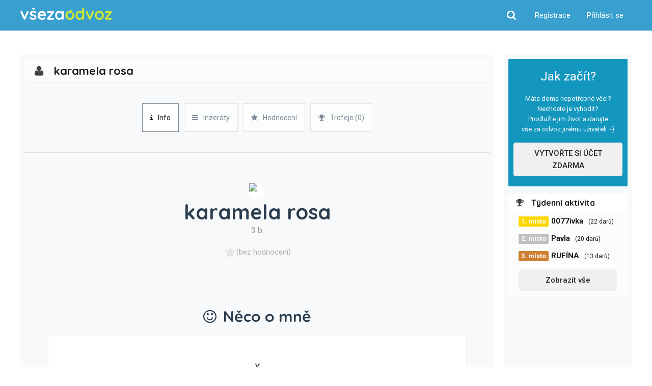

--- FILE ---
content_type: text/html; charset=UTF-8
request_url: https://vsezaodvoz.cz/profil/111453/karamela-rosa
body_size: 5774
content:
<!DOCTYPE html>
<html lang="cs">
	<!-- version 036db348f5675b74d0ef7a12863e8a1beb1c3b47 -->
	<head>
					
			<meta charset="utf-8"/>
			<meta http-equiv="X-UA-Compatible" content="IE=edge,chrome=1"/>
			<meta name="viewport" content="width=device-width,initial-scale=1"/>
			<link rel="preconnect" href="https://fonts.googleapis.com">
			<link rel="preconnect" href="https://fonts.gstatic.com" crossorigin>
			<link href="https://fonts.googleapis.com/css2?family=Quicksand:wght@700&family=Roboto:ital,wght@0,400;0,500;0,700;0,900;1,400;1,500;1,700;1,900&display=swap" rel="stylesheet">

			<meta name="description" content="x"/>
			
			<meta name="application-name" content="VšezaOdvoz.cz"/>

			<link rel="canonical" href="https://vsezaodvoz.cz/profil/111453/karamela-rosa"/>			
        <title>Profil uživatele karamela rosa | VšezaOdvoz</title>

						<meta property="og:site_name" content="VšezaOdvoz.cz"/>
			<meta property="og:title" content="Profil uživatele karamela rosa | VšezaOdvoz"/>
			<meta property="og:image" content="https://vsezaodvoz.cz/dist/images/style/og-image.jpg"/>
				<meta property="og:description" content="Jsme portál, kde můžete darovat věci, které již nepotřebujete. Klidně poloprázdnou lahvičku od šamponu nebo rovnou piano."/>
			
			
			<link rel="stylesheet" href="https://cdn.jsdelivr.net/gh/orestbida/cookieconsent@v2.6.2/dist/cookieconsent.css">

			<script>
            var groupJoinApprove, groupJoinDecline, advertReservationId, toggleNewTopic;
			</script>

							<script src="https://code.jquery.com/jquery-3.6.2.min.js"></script>
				<script type="module" src="/dist/js/main-1bc47d8bcd.min.js"></script>
			
			<link href="/dist/images/other/favicon.png?v=2" rel="icon" type="image/png"/>

							<link rel="stylesheet" href="/dist/css/app-ec8c10b67a.min.css"/>
				<link rel="stylesheet" href="/dist/css/main-91c7b21ae5.min.css"/>
			
							<script>
					window.dataLayer = window.dataLayer || [];
					function gtag() {
						dataLayer.push(arguments);
					}
					const cookiesString = document.cookie;
					const parts = cookiesString.split(`; vzo_cc=`);
					const vzoCcCookie = parts.length === 2 ? JSON.parse(decodeURIComponent(parts.pop().split(';').shift())) : {};

					gtag('consent', 'default', {
						'ad_storage': 'granted',
						'analytics_storage': vzoCcCookie ?. level ?. includes('analytics') ? 'granted' : 'denied',
						'functionality_storage': vzoCcCookie ?. level ?. includes('functionality') ? 'granted' : 'denied'
					});
				</script>
				<!-- Google Tag Manager -->
				<script>
					(function (w, d, s, l, i) {
						w[l] = w[l] || [];
						w[l].push({'gtm.start': new Date().getTime(), event: 'gtm.js'});
						var f = d.getElementsByTagName(s)[0],
							j = d.createElement(s),
							dl = l != 'dataLayer' ? '&l=' + l : '';
						j.async = true;
						j.src = 'https://www.googletagmanager.com/gtm.js?id=' + i + dl;
						f.parentNode.insertBefore(j, f);
					})(window, document, 'script', 'dataLayer', 'GTM-K62KVW4');
				</script>
				<!-- End Google Tag Manager -->
				<!-- // google adsense popup -->
				<script async src="https://pagead2.googlesyndication.com/pagead/js/adsbygoogle.js?client=ca-pub-2402757655281719" crossorigin="anonymous"></script>
				<script  data-cookiecategory="analytics" type="text/plain" >
					// google analytics
															                (function(i,s,o,g,r,a,m){i['GoogleAnalyticsObject']=r;i[r]=i[r]||function(){
															                (i[r].q=i[r].q||[]).push(arguments)},i[r].l=1*new Date();a=s.createElement(o),
															                m=s.getElementsByTagName(o)[0];a.async=1;a.src=g;m.parentNode.insertBefore(a,m)
															                })(window,document,'script','//www.google-analytics.com/analytics.js','ga');

															                ga('create', 'UA-17044876-1', 'auto');
															                ga('send', 'pageview');
															            </script>
	        			<meta name="seznam-wmt" content="Jm3l9E2xXU12xemzZrj62RQFNKw6kOhr"/>
							<script>
				window.isCookieConsentBarEnabled = 1;
			</script>
			</head>
	<body class="user-profile user-unlogged">

		<div class="site-cover"></div>

					<header class="header">
    <div class="container mw-1400px d-flex align-items-center">
        <p class="header__brand mb-0">
            <a href="/" title="VšeZaOdvoz.cz – úvodní stránka" class="brand">
                <img src="/dist/images/vzo-logo.svg" width="140" alt="VšeZaOdvoz" class="brand__logo">
            </a>
        </p>

        <div class="header__nav nav">
            <ul class="nav__menu list-unstyled d-flex align-items-center mb-0">
                <li class="nav__menu-item me-lg-4 header__search nav-hidden-mobile">
                    <form class="search " action="/inzeraty">
    <input type="text" aria-label="Vyhledávání" class="form-control search__input"
           placeholder="Napište, jakou věc hledáte" name="keyword" value="">
    <input type="hidden" name="type" value="1">
    <button type="submit" class="btn search__submit">
        <svg class="icon" width="16" height="16" aria-hidden="true">
            <use xlink:href="/dist/images/icons.svg#search"></use>
        </svg>
    </button>
</form>
<button class="nav__btn header__search-toggle" title="Zobrazit vyhledávání">
    <svg class="icon" width="16" height="16" aria-hidden="true">
        <use xlink:href="/dist/images/icons.svg#search"></use>
    </svg>
    <span class="visually-hidden">Hledat</span>
</button>
                </li>
                <li class="nav__menu-item nav-hidden-mobile">
                    <a href="/uzivatel/registrace" class="nav__btn">
                        Registrace
                    </a>
                </li>
                <li class="nav__menu-item">
                    <button type="button" class="nav__btn login-modal-toggle" data-header-modal="login">
                        Přihlásit se
                    </button>
                </li>
                <li class="nav__menu-item nav-hidden-desktop">
                    <button class="nav__btn nav-toggle" data-header-modal="nav">
                        <svg class="icon icon--lg" width="16" height="16" aria-hidden="true"><use xlink:href="/dist/images/icons.svg#menu"></use></svg>
                        <span class="visually-hidden">Zobrazit navigaci</span>
                    </button>
                </li>
            </ul>
        </div>

        <div class="header-modal nav-modal" data-type="nav">
            <button type="button" class="header-modal__close nav-modal__close no-btn">
                <svg class="icon" width="16" height="16" aria-hidden="true"><use xlink:href="/dist/images/icons.svg#cross"></use></svg>
            </button>
            <div class="nav-modal__body">
                <div class="nav-modal__header nav-modal__section">
                    <form class="search nav-modal__search mw-400px mx-auto" action="/inzeraty">
    <input type="text" aria-label="Vyhledávání" class="form-control search__input"
           placeholder="Napište, jakou věc hledáte" name="keyword" value="">
    <input type="hidden" name="type" value="1">
    <button type="submit" class="btn search__submit">
        <svg class="icon" width="16" height="16" aria-hidden="true">
            <use xlink:href="/dist/images/icons.svg#search"></use>
        </svg>
    </button>
</form>
                </div>
                <div class="nav-modal__main">
                    <div class="nav-modal__section">
                        <ul class="nav-modal__menu list-unstyled mb-0 mw-400px mx-auto">
                            <li class="nav-modal__menu-item">
                                <a href="/uzivatel/registrace" class="nav__btn">
                                    Registrace
                                </a>
                            </li>
                            <li class="nav-modal__menu-item">
                                <a href="/pridat-inzerat" class="nav__btn">
                                    Přidat inzerát
                                </a>
                            </li>
                        </ul>
                    </div>
                </div>
            </div>
        </div>
    </div>
</header>
		
		<div class="header-modal login-modal" data-type="login">
    <button type="button" class="header-modal__close no-btn">
        <svg class="icon" width="16" height="16" aria-hidden="true"><use xlink:href="/dist/images/icons.svg#cross"></use></svg>
    </button>
    <div class="header-modal__body">
        <div class="mw-400px mx-auto">
            <h2 class="h1 text-center mb-10">Přihlásit se</h2>
            <p>
                <a href="#" class="btn btn-secondary w-100 btn--fb" onclick="initFBlogin(); return false;">
                    <svg class="icon icon--lg" width="16" height="16" aria-hidden="true"><use xlink:href="/dist/images/icons.svg#facebook"></use></svg>
                    Přihlásit přes Facebook
                </a>
            </p>
            <p class="my-8 text-muted text-center">nebo klasicky</p>
            <form action="/uzivatel/prihlaseni" method="post">
                <div class="mb-8">
                    <input type="email" name="user-email" aria-label="E-mail" placeholder="E-mail" class="form-control">
                </div>
                <div class="mb-4">
                    <input type="password" name="user-password" id="user-password" aria-label="Heslo" placeholder="Heslo" class="form-control">
                    <div class="form-text text-end">
                        <a href="#" id="show-password-toggle">Zobrazit</a>
                    </div>
                </div>
                <p class="mb-10">
                    <button type="submit" class="btn btn-primary w-100">Přihlásit se</button>
                </p>
            </form>
            <p class="d-flex justify-content-between">
                <a href="/uzivatel/zapomenute-heslo">Zapomenuté heslo?</a>
                <a href="/uzivatel/registrace">Zaregistrovat se</a>
            </p>
        </div>
    </div>
</div>

																						
			<div class="message-under-header-placeholder"> <p class="message message-warning center message-under-header message-hide mb-0" data-close-after-days="14">
				
									<a href="#">
						<span class="message-close">
							<i class="fa fa-remove"></i>
						</span>
					</a>
							</p>
		</div>

		<hr class="d-none">

		<main class="main">
			    <div class="container py-10">
        <aside class="site-sidebar site-sidebar-right bg-light p-3">

        <section class="box-sidebar-how-start">
        <h3>Jak začít?</h3>
        <p>
            Máte doma nepotřebné věci?<br />
            Nechcete je vyhodit?<br />
            Prodlužte jim život a darujte <br />
            vše za odvoz jinému uživateli :-)
        </p>
        <a class="btn btn-secondary btn-medium btn-upper" href="/uzivatel/registrace?from=get-started-banner" title="Registrace je zdarma">
            Vytvořte si účet zdarma
        </a>
    </section>

            <section class="box-sidebar-info">
            
            <h2 class="top link">
                <a href="/uzivatele"><i class="fa fa-trophy"></i>Týdenní aktivita</a>
            </h2>

            <div class="box-sidebar box-sidebar-no-padding top-3-users">
                                    
                                                                                                
                        <a class="box-sidebar-discussion-item item-1" href="https://vsezaodvoz.cz/profil/71204/0077ivka">
                            <b class="user-inline-item-score"><span>1. místo</span></b><b>0077ivka</b>
                            <span class="count" style="display:inline-block;margin-left:6px;font-size:12px!important">(22 darů)</span>
                        </a>
                                                                                                
                        <a class="box-sidebar-discussion-item item-2" href="https://vsezaodvoz.cz/profil/82789/pavla">
                            <b class="user-inline-item-score"><span>2. místo</span></b><b>Pavla</b>
                            <span class="count" style="display:inline-block;margin-left:6px;font-size:12px!important">(20 darů)</span>
                        </a>
                                                                                                
                        <a class="box-sidebar-discussion-item item-3" href="https://vsezaodvoz.cz/profil/208961/rufina">
                            <b class="user-inline-item-score"><span>3. místo</span></b><b>RUFÍNA</b>
                            <span class="count" style="display:inline-block;margin-left:6px;font-size:12px!important">(13 darů)</span>
                        </a>
                    
                    
                    <div class="box-sidebar-discussion-btn">
                        <a href="https://vsezaodvoz.cz/uzivatele" class="btn btn-full btn-secondary btn-small">Zobrazit vše</a>
                    </div>

                            </div>
        </section>
    
    
                        <div class="box-sidebar-space">
                <!-- VzO Home Aside Responsive -->
                <ins class="adsbygoogle"
                    style="display:block"
                    data-ad-client="ca-pub-2402757655281719"
                    data-ad-slot="7883524540"
                    data-ad-format="auto"></ins>
                <script>
                    (adsbygoogle = window.adsbygoogle || []).push({});
                </script>
            </div>
            
</aside>

        <section class="site-content user-profile">

            

            <div class="site-content-in box clearfix bg-light p-3">

                <h2 class="top heading clearfix">
                    <span class="heading-body"><i class="fa fa-user"></i>karamela rosa</span>

                                    </h2>

                                <ul class="tab-list">
                    <li class="profil-uzivatele  is-active">
                        <a href="/profil/111453/karamela-rosa"><i class="fa fa-info"></i>Info</a>
                    </li>

                                            <li class="aktivni-inzeraty ">
                            <a href="/profil/111453/karamela-rosa/aktivni-inzeraty"><i class="fa fa-reorder"></i>Inzeráty</a>
                        </li>
                    
                    <li class="hodnoceni ">
                        <a href="/profil/111453/karamela-rosa/hodnoceni"><i class="fa fa-star"></i>Hodnocení</a>
                    </li>
                    <li class="trophy ">
                        <a href="/profil/111453/karamela-rosa/trofeje"><i class="fa fa-trophy"></i>Trofeje (0)</a>
                    </li>

                    
                </ul>

                
                <div class="tab-items">
                    <div class="tab-item is-active">

                        
    <div class="user-profile-top">

        <div class="user-profile-avatar"><img class="avatar " alt="avatar" src="//graph.facebook.com/3863503880361643/picture?type=normal&access_token=476231565760211|eb6222a5dd7b7d058af193e30f416ab5" width="100" height="100" style=""/></div>

        <h1 class="top-l user-profile-name">
            karamela rosa
        </h1>

        <div class="user-profile-score">
            <span>3 b.</span>
        </div>

        <div class="d-flex justify-content-center mt-6">
                                <p class="d-flex align-items-baseline gap-5">
        <span class="rating rating--empty">
            <svg class="icon rating__icon" width="16" height="16" aria-hidden="true"><use
                    xlink:href="/dist/images/icons.svg#star"></use></svg>
            <span class="rating__max">(bez hodnocení)</span>
        </span>
    </p>

                    </div>
    </div>

            <h2 class="top-m">
            <i class="fa fa-smile-o"></i> Něco o mně
        </h2>

        <div class="user-profile-selfpromo">
            <p>
                x
            </p>
        </div>
    
    <h2 class="top-m">
        <i class="fa fa-bar-chart"></i> Statistiky
    </h2>

    <ul class="user-profile-info">
                    <li title="18.10.2024 14:51"><strong>Online: </strong>před  rokem</li>
                <li><strong>Zaregistrován/a: </strong>16.1.2021</li>

        <li><strong>Aktivní inzeráty: </strong>0</li>
        <li><strong>Daroval/a předmětů: </strong>0</li>
        <li><strong>Celkem inzeroval/a: </strong>1</li>
        <li><strong>Získal/a předmětů: </strong>0</li>
        <li><strong>Příspěvků v diskuzi: </strong>0</li>

        <li><strong>Kraj: </strong>Jihomoravský kraj</li>
        <li><strong>Okres: </strong>Brno-město</li>
                    <li><strong>Obec: </strong>Brno</li>
            </ul>


                    </div>
                </div>

            </div>

        </section>
    </div>
		</main>

		<hr class="d-none">

			<footer class="footer">
				<div class="container py-8">
					<div class="row footer-links">
						<div class="col-sm-4 col-md-3 col-lg-2 mb-8 text-center text-sm-start">
							<img src="/dist/images/vzo-logo.svg" width="140" alt="VšeZaOdvoz" class="footer__logo">
						</div>
						<div class="col-6 col-sm-3 col-lg-2 footer-links__group">
							<h4 class="footer-links__group-title text-uppercase text-brand-green">Pro uživatele</h4>
							<ul class="footer-links__group-list list-unstyled">
                        <li><a href="https://vsezaodvoz.cz/jak-na-to">Časté otázky</a></li>
                        <li><a href="https://vsezaodvoz.cz/diskuze">Diskuze</a></li>
                        <li><a href="https://vsezaodvoz.cz/uzivatele">Aktivita uživatelů</a></li>
							</ul>
						</div>
						<div class="col-6 col-sm-5 col-md-4 col-lg-3 footer-links__group">
							<h4 class="footer-links__group-title text-uppercase text-brand-green">O nás</h4>
							<ul class="footer-links__group-list footer-links__group-list--columns list-unstyled">
                        <li><a href="/zapojte-se">Zapojte se!</a></li>
                        <li><a href="/o-nas">O VšezaOdvoz </a></li>
                        <li><a href="/aktuality">Aktuality </a></li>
                        <li><a href="/stahnete-si">Stáhněte si </a></li>
                        <li><a href="/podporte-nas">Podpořte nás </a></li>
                        <li><a href="/podminky-pouzivani">Podmínky používání </a></li>
                        <li><a href="/libi-se-nam">Co se líbí nám</a></li>
                        <li><a href="/kontakt">Kontakt</a></li>
							</ul>
						</div>
					</div>
				</div>
				<div class="footer__copy">
					<div class="container d-md-flex justify-content-md-between text-center py-4">
						<p class="mb-3 mb-md-0">
							© 2010–2026
							<span class="mx-2">|</span>
							VšezaOdvoz.cz
							<span class="mx-2">|</span>
							<span class="text-nowrap">Používáme cookies viz
								<a href="https://vsezaodvoz.cz/ochrana-soukromi">Ochrana soukromí</a>
							</span>
						</p>
						<p class="m-0">Se
							<span class="text-danger">&hearts;</span>
							<a href="/">tým VzO</a>
						</p>
					</div>
				</div>
			</footer>

						<div id="fb-root"></div>

<script>
window.fbAsyncInit = function() {
    FB.init({
        appId: '476231565760211',
        channelUrl : '//vsezaodvoz.cz/channel.html',
        status: true,
        xfbml: true,
        version: 'v23.0'
    });

    FB.getLoginStatus(function(response) {
        if (response.status === 'connected') {
                            checkExistingUser();
                    }
    });
};
</script>
<script async defer crossorigin="anonymous" src="https://connect.facebook.net/cs_CZ/sdk.js"></script>
				<script  data-cookiecategory="analytics" type="text/plain" >
					// Hotjar Tracking Code for vsezaodvoz.cz
										(function(f,b){
															            var c;
															            f.hj=f.hj||function(){(f.hj.q=f.hj.q||[]).push(arguments)};
															            f._hjSettings={hjid:30459, hjsv:4};
															            c=b.createElement("script");c.async=1;
															            c.src="//static.hotjar.com/c/hotjar-"+f._hjSettings.hjid+".js?sv="+f._hjSettings.hjsv;
															            b.getElementsByTagName("head")[0].appendChild(c);
															        })(window,document);
				</script>
					</body>
	</html>


--- FILE ---
content_type: text/html; charset=utf-8
request_url: https://www.google.com/recaptcha/api2/aframe
body_size: 268
content:
<!DOCTYPE HTML><html><head><meta http-equiv="content-type" content="text/html; charset=UTF-8"></head><body><script nonce="Prir9FXTPHhlrvBXRUVGnw">/** Anti-fraud and anti-abuse applications only. See google.com/recaptcha */ try{var clients={'sodar':'https://pagead2.googlesyndication.com/pagead/sodar?'};window.addEventListener("message",function(a){try{if(a.source===window.parent){var b=JSON.parse(a.data);var c=clients[b['id']];if(c){var d=document.createElement('img');d.src=c+b['params']+'&rc='+(localStorage.getItem("rc::a")?sessionStorage.getItem("rc::b"):"");window.document.body.appendChild(d);sessionStorage.setItem("rc::e",parseInt(sessionStorage.getItem("rc::e")||0)+1);localStorage.setItem("rc::h",'1769329399239');}}}catch(b){}});window.parent.postMessage("_grecaptcha_ready", "*");}catch(b){}</script></body></html>

--- FILE ---
content_type: text/css
request_url: https://vsezaodvoz.cz/dist/css/app-ec8c10b67a.min.css
body_size: 25681
content:
@charset "UTF-8";
/*! normalize.css v3.0.1 | MIT License | git.io/normalize */@import url("https://fonts.googleapis.com/css2?family=Open+Sans:ital,wght@0,300;0,400;0,700;1,300;1,400;1,700&display=swap");html{-ms-text-size-adjust:100%;-webkit-text-size-adjust:100%;font-family:sans-serif}body{margin:0}article,aside,details,figcaption,figure,footer,header,hgroup,main,nav,section,summary{display:block}audio,canvas,progress,video{display:inline-block;vertical-align:baseline}audio:not([controls]){display:none;height:0}[hidden],template{display:none}a{background:transparent;color:#1a1a1a}a:hover{color:#34495e}a:active,a:hover{outline:0}abbr[title]{border-bottom:1px dotted}b,strong{font-weight:700}dfn{font-style:italic}h1{font-size:2em;margin:.67em 0}mark{background:#ff0;color:#000}small{font-size:80%}sub,sup{font-size:75%;line-height:0;position:relative;vertical-align:baseline}sup{top:-.5em}sub{bottom:-.25em}img{border:0}svg:not(:root){overflow:hidden}figure{margin:1em 40px}hr{box-sizing:content-box;height:0}pre{overflow:auto}code,kbd,pre,samp{font-family:monospace,monospace;font-size:1em}button,input,optgroup,select,textarea{color:inherit;font:inherit;margin:0}button{overflow:visible}button,select{text-transform:none}button,html input[type=button],input[type=reset],input[type=submit]{-webkit-appearance:button;cursor:pointer}button[disabled],html input[disabled]{cursor:default}button::-moz-focus-inner,input::-moz-focus-inner{border:0;padding:0}input{line-height:normal}input[type=checkbox],input[type=radio]{box-sizing:border-box;padding:0}input[type=number]::-webkit-inner-spin-button,input[type=number]::-webkit-outer-spin-button{height:auto}input[type=search]{-webkit-appearance:textfield;box-sizing:content-box}input[type=search]::-webkit-search-cancel-button,input[type=search]::-webkit-search-decoration{-webkit-appearance:none}fieldset{border:1px solid silver;margin:0 2px;padding:.35em .625em .75em}legend{border:0;padding:0}textarea{overflow:auto}optgroup{font-weight:700}table{border-collapse:collapse;border-spacing:0}td,th{padding:0}.flex-auto{flex:auto!important}.flex-none{flex:none!important}.flex-wrap{flex-wrap:wrap!important}.flex-direction-row{flex-direction:row!important}.flex-direction-column{flex-direction:column!important}.justify-content-start{justify-content:flex-start!important}.justify-content-center{justify-content:center!important}.justify-content-end{justify-content:flex-end!important}.align-items-start{align-items:flex-start!important}.align-items-center{align-items:center!important}.align-items-end{align-items:flex-end!important}.align-items-baseline{align-items:baseline!important}.align-items-stretch{align-items:stretch!important}*,:after,:before{box-sizing:border-box}:focus{outline:none}.clearfix:after,.clearfix:before{content:" ";display:table}.clearfix:after{clear:both}.clearfix{zoom:1}.reset{border:none;list-style:none;margin:0;padding:0}.no-select{-webkit-user-select:none;-moz-user-select:none;user-select:none}.hide{display:none!important}.backgroundHover{background-position:0 100%}.text-info{color:#1497be!important}.text-success{color:#75ad07!important}.text-warning{color:#e0b716!important}.text-danger{color:#e74c3c!important}.text-nowrap{white-space:nowrap!important}.text-lowercase{text-transform:lowercase!important}.text-uppercase{text-transform:uppercase!important}.d-none{display:none!important}.d-inline{display:inline!important}.d-inline-block{display:inline-block!important}.d-block{display:block!important}.d-inline-flex{display:inline-flex!important}.d-flex{display:flex!important}.grayscale{filter:grayscale(1)!important}.opacity-01{opacity:.1!important}.opacity-03{opacity:.3!important}.opacity-05{opacity:.5!important}.opacity-07{opacity:.7!important}.opacity-09{opacity:.9!important}.mt-0{margin-top:0!important}.mt-1{margin-top:5px!important}.mt-2{margin-top:10px!important}.mt-3{margin-top:15px!important}.mt-4{margin-top:20px!important}.mt-5{margin-top:30px!important}.mt-6{margin-top:40px!important}.mt-auto{margin-top:auto!important}@media (min-width:600px){.s\:mt-0{margin-top:0!important}.s\:mt-1{margin-top:5px!important}.s\:mt-2{margin-top:10px!important}.s\:mt-3{margin-top:15px!important}.s\:mt-4{margin-top:20px!important}.s\:mt-5{margin-top:30px!important}.s\:mt-6{margin-top:40px!important}.s\:mt-auto{margin-top:auto!important}}@media (min-width:900px){.m\:mt-0{margin-top:0!important}.m\:mt-1{margin-top:5px!important}.m\:mt-2{margin-top:10px!important}.m\:mt-3{margin-top:15px!important}.m\:mt-4{margin-top:20px!important}.m\:mt-5{margin-top:30px!important}.m\:mt-6{margin-top:40px!important}.m\:mt-auto{margin-top:auto!important}}@media (min-width:1200px){.l\:mt-0{margin-top:0!important}.l\:mt-1{margin-top:5px!important}.l\:mt-2{margin-top:10px!important}.l\:mt-3{margin-top:15px!important}.l\:mt-4{margin-top:20px!important}.l\:mt-5{margin-top:30px!important}.l\:mt-6{margin-top:40px!important}.l\:mt-auto{margin-top:auto!important}}@media (min-width:1600px){.xl\:mt-0{margin-top:0!important}.xl\:mt-1{margin-top:5px!important}.xl\:mt-2{margin-top:10px!important}.xl\:mt-3{margin-top:15px!important}.xl\:mt-4{margin-top:20px!important}.xl\:mt-5{margin-top:30px!important}.xl\:mt-6{margin-top:40px!important}.xl\:mt-auto{margin-top:auto!important}}.mb-0{margin-bottom:0!important}.mb-1{margin-bottom:5px!important}.mb-2{margin-bottom:10px!important}.mb-3{margin-bottom:15px!important}.mb-4{margin-bottom:20px!important}.mb-5{margin-bottom:30px!important}.mb-6{margin-bottom:40px!important}.mb-auto{margin-bottom:auto!important}@media (min-width:600px){.s\:mb-0{margin-bottom:0!important}.s\:mb-1{margin-bottom:5px!important}.s\:mb-2{margin-bottom:10px!important}.s\:mb-3{margin-bottom:15px!important}.s\:mb-4{margin-bottom:20px!important}.s\:mb-5{margin-bottom:30px!important}.s\:mb-6{margin-bottom:40px!important}.s\:mb-auto{margin-bottom:auto!important}}@media (min-width:900px){.m\:mb-0{margin-bottom:0!important}.m\:mb-1{margin-bottom:5px!important}.m\:mb-2{margin-bottom:10px!important}.m\:mb-3{margin-bottom:15px!important}.m\:mb-4{margin-bottom:20px!important}.m\:mb-5{margin-bottom:30px!important}.m\:mb-6{margin-bottom:40px!important}.m\:mb-auto{margin-bottom:auto!important}}@media (min-width:1200px){.l\:mb-0{margin-bottom:0!important}.l\:mb-1{margin-bottom:5px!important}.l\:mb-2{margin-bottom:10px!important}.l\:mb-3{margin-bottom:15px!important}.l\:mb-4{margin-bottom:20px!important}.l\:mb-5{margin-bottom:30px!important}.l\:mb-6{margin-bottom:40px!important}.l\:mb-auto{margin-bottom:auto!important}}@media (min-width:1600px){.xl\:mb-0{margin-bottom:0!important}.xl\:mb-1{margin-bottom:5px!important}.xl\:mb-2{margin-bottom:10px!important}.xl\:mb-3{margin-bottom:15px!important}.xl\:mb-4{margin-bottom:20px!important}.xl\:mb-5{margin-bottom:30px!important}.xl\:mb-6{margin-bottom:40px!important}.xl\:mb-auto{margin-bottom:auto!important}}.ml-0{margin-left:0!important}.ml-1{margin-left:5px!important}.ml-2{margin-left:10px!important}.ml-3{margin-left:15px!important}.ml-4{margin-left:20px!important}.ml-5{margin-left:30px!important}.ml-6{margin-left:40px!important}.ml-auto{margin-left:auto!important}@media (min-width:600px){.s\:ml-0{margin-left:0!important}.s\:ml-1{margin-left:5px!important}.s\:ml-2{margin-left:10px!important}.s\:ml-3{margin-left:15px!important}.s\:ml-4{margin-left:20px!important}.s\:ml-5{margin-left:30px!important}.s\:ml-6{margin-left:40px!important}.s\:ml-auto{margin-left:auto!important}}@media (min-width:900px){.m\:ml-0{margin-left:0!important}.m\:ml-1{margin-left:5px!important}.m\:ml-2{margin-left:10px!important}.m\:ml-3{margin-left:15px!important}.m\:ml-4{margin-left:20px!important}.m\:ml-5{margin-left:30px!important}.m\:ml-6{margin-left:40px!important}.m\:ml-auto{margin-left:auto!important}}@media (min-width:1200px){.l\:ml-0{margin-left:0!important}.l\:ml-1{margin-left:5px!important}.l\:ml-2{margin-left:10px!important}.l\:ml-3{margin-left:15px!important}.l\:ml-4{margin-left:20px!important}.l\:ml-5{margin-left:30px!important}.l\:ml-6{margin-left:40px!important}.l\:ml-auto{margin-left:auto!important}}@media (min-width:1600px){.xl\:ml-0{margin-left:0!important}.xl\:ml-1{margin-left:5px!important}.xl\:ml-2{margin-left:10px!important}.xl\:ml-3{margin-left:15px!important}.xl\:ml-4{margin-left:20px!important}.xl\:ml-5{margin-left:30px!important}.xl\:ml-6{margin-left:40px!important}.xl\:ml-auto{margin-left:auto!important}}.mr-0{margin-right:0!important}.mr-1{margin-right:5px!important}.mr-2{margin-right:10px!important}.mr-3{margin-right:15px!important}.mr-4{margin-right:20px!important}.mr-5{margin-right:30px!important}.mr-6{margin-right:40px!important}.mr-auto{margin-right:auto!important}@media (min-width:600px){.s\:mr-0{margin-right:0!important}.s\:mr-1{margin-right:5px!important}.s\:mr-2{margin-right:10px!important}.s\:mr-3{margin-right:15px!important}.s\:mr-4{margin-right:20px!important}.s\:mr-5{margin-right:30px!important}.s\:mr-6{margin-right:40px!important}.s\:mr-auto{margin-right:auto!important}}@media (min-width:900px){.m\:mr-0{margin-right:0!important}.m\:mr-1{margin-right:5px!important}.m\:mr-2{margin-right:10px!important}.m\:mr-3{margin-right:15px!important}.m\:mr-4{margin-right:20px!important}.m\:mr-5{margin-right:30px!important}.m\:mr-6{margin-right:40px!important}.m\:mr-auto{margin-right:auto!important}}@media (min-width:1200px){.l\:mr-0{margin-right:0!important}.l\:mr-1{margin-right:5px!important}.l\:mr-2{margin-right:10px!important}.l\:mr-3{margin-right:15px!important}.l\:mr-4{margin-right:20px!important}.l\:mr-5{margin-right:30px!important}.l\:mr-6{margin-right:40px!important}.l\:mr-auto{margin-right:auto!important}}@media (min-width:1600px){.xl\:mr-0{margin-right:0!important}.xl\:mr-1{margin-right:5px!important}.xl\:mr-2{margin-right:10px!important}.xl\:mr-3{margin-right:15px!important}.xl\:mr-4{margin-right:20px!important}.xl\:mr-5{margin-right:30px!important}.xl\:mr-6{margin-right:40px!important}.xl\:mr-auto{margin-right:auto!important}}h1.none{display:none}a[target=_blank]:after{content:"  \f08e";font-family:FontAwesome;font-style:normal;margin-right:3px}a[target=_blank].no-icon:after{content:none!important;margin:0}.develop{display:none}.developerLogged .develop{display:block}.c-red{color:#e74c3c}.c-green{color:#75ad07}.c-gray{color:#2c3e50}@media (max-width:768px){.mobile-hide{display:none}.mobile-show{display:block}}.sidebar-banner-top{display:inline-block;margin-bottom:10px;position:relative}.sidebar-banner-top .banner-close{color:#000}@media (max-width:768px){.sidebar-banner-top .banner-close{left:225px}.box-sidebar-space{margin-right:10px}}@media (min-width:768px){.mobile-hide{display:block}.mobile-show{display:none}}.center{text-align:center}.visually-hidden{clip:rect(0 0 0 0);border:0;height:1px;margin:-1px;overflow:hidden;padding:0;position:absolute;width:1px}.header-note{color:#2c3e50;font-size:13px;margin-top:20px}.stand-with-ukraine{align-items:center;display:inline-flex;font-size:14px;font-weight:600;position:absolute;text-decoration:none;top:15px}.stand-with-ukraine:hover{text-decoration:underline}.stand-with-ukraine-flag{display:flex;margin-right:6px}#c-inr{max-width:100%!important}#c-p-bn,#s-all-bn{background:#1497be!important}

/*!
 *  Font Awesome 4.3.0 by @davegandy - http://fontawesome.io - @fontawesome
 *  License - http://fontawesome.io/license (Font: SIL OFL 1.1, CSS: MIT License)
 */@font-face{font-family:FontAwesome;font-style:normal;font-weight:400;src:url(../fonts/fontawesome-webfont.eot?v=4.3.0);src:url(../fonts/fontawesome-webfont.eot?#iefix&v=4.3.0) format("embedded-opentype"),url(../fonts/fontawesome-webfont.woff2?v=4.3.0) format("woff2"),url(../fonts/fontawesome-webfont.woff?v=4.3.0) format("woff"),url(../fonts/fontawesome-webfont.ttf?v=4.3.0) format("truetype"),url(../fonts/fontawesome-webfont.svg?v=4.3.0#fontawesomeregular) format("svg")}.fa{text-rendering:auto;-webkit-font-smoothing:antialiased;-moz-osx-font-smoothing:grayscale;display:inline-block;font:normal normal normal 14px/1 FontAwesome;font-size:inherit;transform:translate(0)}.fa-lg{font-size:1.33333333em;line-height:.75em;vertical-align:-15%}.fa-2x{font-size:2em}.fa-3x{font-size:3em}.fa-4x{font-size:4em}.fa-5x{font-size:5em}.fa-fw{text-align:center;width:1.28571429em}.fa-ul{list-style-type:none;margin-left:2.14285714em;padding-left:0}.fa-ul>li{position:relative}.fa-li{left:-2.14285714em;position:absolute;text-align:center;top:.14285714em;width:2.14285714em}.fa-li.fa-lg{left:-1.85714286em}.fa-border{border:.08em solid #eee;border-radius:.1em;padding:.2em .25em .15em}.pull-right{float:right}.pull-left{float:left}.fa.pull-left{margin-right:.3em}.fa.pull-right{margin-left:.3em}.fa-spin{animation:fa-spin 2s linear infinite}.fa-pulse{animation:fa-spin 1s steps(8) infinite}@keyframes fa-spin{0%{transform:rotate(0deg)}to{transform:rotate(359deg)}}.fa-rotate-90{filter:progid:DXImageTransform.Microsoft.BasicImage(rotation=1);transform:rotate(90deg)}.fa-rotate-180{filter:progid:DXImageTransform.Microsoft.BasicImage(rotation=2);transform:rotate(180deg)}.fa-rotate-270{filter:progid:DXImageTransform.Microsoft.BasicImage(rotation=3);transform:rotate(270deg)}.fa-flip-horizontal{filter:progid:DXImageTransform.Microsoft.BasicImage(rotation=0,mirror=1);transform:scaleX(-1)}.fa-flip-vertical{filter:progid:DXImageTransform.Microsoft.BasicImage(rotation=2,mirror=1);transform:scaleY(-1)}:root .fa-flip-horizontal,:root .fa-flip-vertical,:root .fa-rotate-180,:root .fa-rotate-270,:root .fa-rotate-90{filter:none}.fa-stack{display:inline-block;height:2em;line-height:2em;position:relative;vertical-align:middle;width:2em}.fa-stack-1x,.fa-stack-2x{left:0;position:absolute;text-align:center;width:100%}.fa-stack-1x{line-height:inherit}.fa-stack-2x{font-size:2em}.fa-inverse{color:#fff}.fa-glass:before{content:"\f000"}.fa-music:before{content:"\f001"}.fa-search:before{content:"\f002"}.fa-envelope-o:before{content:"\f003"}.fa-heart:before{content:"\f004"}.fa-star:before{content:"\f005"}.fa-star-o:before{content:"\f006"}.fa-user:before{content:"\f007"}.fa-film:before{content:"\f008"}.fa-th-large:before{content:"\f009"}.fa-th:before{content:"\f00a"}.fa-th-list:before{content:"\f00b"}.fa-check:before{content:"\f00c"}.fa-close:before,.fa-remove:before,.fa-times:before{content:"\f00d"}.fa-search-plus:before{content:"\f00e"}.fa-search-minus:before{content:"\f010"}.fa-power-off:before{content:"\f011"}.fa-signal:before{content:"\f012"}.fa-cog:before,.fa-gear:before{content:"\f013"}.fa-trash-o:before{content:"\f014"}.fa-home:before{content:"\f015"}.fa-file-o:before{content:"\f016"}.fa-clock-o:before{content:"\f017"}.fa-road:before{content:"\f018"}.fa-download:before{content:"\f019"}.fa-arrow-circle-o-down:before{content:"\f01a"}.fa-arrow-circle-o-up:before{content:"\f01b"}.fa-inbox:before{content:"\f01c"}.fa-play-circle-o:before{content:"\f01d"}.fa-repeat:before,.fa-rotate-right:before{content:"\f01e"}.fa-refresh:before{content:"\f021"}.fa-list-alt:before{content:"\f022"}.fa-lock:before{content:"\f023"}.fa-flag:before{content:"\f024"}.fa-headphones:before{content:"\f025"}.fa-volume-off:before{content:"\f026"}.fa-volume-down:before{content:"\f027"}.fa-volume-up:before{content:"\f028"}.fa-qrcode:before{content:"\f029"}.fa-barcode:before{content:"\f02a"}.fa-tag:before{content:"\f02b"}.fa-tags:before{content:"\f02c"}.fa-book:before{content:"\f02d"}.fa-bookmark:before{content:"\f02e"}.fa-print:before{content:"\f02f"}.fa-camera:before{content:"\f030"}.fa-font:before{content:"\f031"}.fa-bold:before{content:"\f032"}.fa-italic:before{content:"\f033"}.fa-text-height:before{content:"\f034"}.fa-text-width:before{content:"\f035"}.fa-align-left:before{content:"\f036"}.fa-align-center:before{content:"\f037"}.fa-align-right:before{content:"\f038"}.fa-align-justify:before{content:"\f039"}.fa-list:before{content:"\f03a"}.fa-dedent:before,.fa-outdent:before{content:"\f03b"}.fa-indent:before{content:"\f03c"}.fa-video-camera:before{content:"\f03d"}.fa-image:before,.fa-photo:before,.fa-picture-o:before{content:"\f03e"}.fa-pencil:before{content:"\f040"}.fa-map-marker:before{content:"\f041"}.fa-adjust:before{content:"\f042"}.fa-tint:before{content:"\f043"}.fa-edit:before,.fa-pencil-square-o:before{content:"\f044"}.fa-share-square-o:before{content:"\f045"}.fa-check-square-o:before{content:"\f046"}.fa-arrows:before{content:"\f047"}.fa-step-backward:before{content:"\f048"}.fa-fast-backward:before{content:"\f049"}.fa-backward:before{content:"\f04a"}.fa-play:before{content:"\f04b"}.fa-pause:before{content:"\f04c"}.fa-stop:before{content:"\f04d"}.fa-forward:before{content:"\f04e"}.fa-fast-forward:before{content:"\f050"}.fa-step-forward:before{content:"\f051"}.fa-eject:before{content:"\f052"}.fa-chevron-left:before{content:"\f053"}.fa-chevron-right:before{content:"\f054"}.fa-plus-circle:before{content:"\f055"}.fa-minus-circle:before{content:"\f056"}.fa-times-circle:before{content:"\f057"}.fa-check-circle:before{content:"\f058"}.fa-question-circle:before{content:"\f059"}.fa-info-circle:before{content:"\f05a"}.fa-crosshairs:before{content:"\f05b"}.fa-times-circle-o:before{content:"\f05c"}.fa-check-circle-o:before{content:"\f05d"}.fa-ban:before{content:"\f05e"}.fa-arrow-left:before{content:"\f060"}.fa-arrow-right:before{content:"\f061"}.fa-arrow-up:before{content:"\f062"}.fa-arrow-down:before{content:"\f063"}.fa-mail-forward:before,.fa-share:before{content:"\f064"}.fa-expand:before{content:"\f065"}.fa-compress:before{content:"\f066"}.fa-plus:before{content:"\f067"}.fa-minus:before{content:"\f068"}.fa-asterisk:before{content:"\f069"}.fa-exclamation-circle:before{content:"\f06a"}.fa-gift:before{content:"\f06b"}.fa-leaf:before{content:"\f06c"}.fa-fire:before{content:"\f06d"}.fa-eye:before{content:"\f06e"}.fa-eye-slash:before{content:"\f070"}.fa-exclamation-triangle:before,.fa-warning:before{content:"\f071"}.fa-plane:before{content:"\f072"}.fa-calendar:before{content:"\f073"}.fa-random:before{content:"\f074"}.fa-comment:before{content:"\f075"}.fa-magnet:before{content:"\f076"}.fa-chevron-up:before{content:"\f077"}.fa-chevron-down:before{content:"\f078"}.fa-retweet:before{content:"\f079"}.fa-shopping-cart:before{content:"\f07a"}.fa-folder:before{content:"\f07b"}.fa-folder-open:before{content:"\f07c"}.fa-arrows-v:before{content:"\f07d"}.fa-arrows-h:before{content:"\f07e"}.fa-bar-chart-o:before,.fa-bar-chart:before{content:"\f080"}.fa-twitter-square:before{content:"\f081"}.fa-facebook-square:before{content:"\f082"}.fa-camera-retro:before{content:"\f083"}.fa-key:before{content:"\f084"}.fa-cogs:before,.fa-gears:before{content:"\f085"}.fa-comments:before{content:"\f086"}.fa-thumbs-o-up:before{content:"\f087"}.fa-thumbs-o-down:before{content:"\f088"}.fa-star-half:before{content:"\f089"}.fa-heart-o:before{content:"\f08a"}.fa-sign-out:before{content:"\f08b"}.fa-linkedin-square:before{content:"\f08c"}.fa-thumb-tack:before{content:"\f08d"}.fa-external-link:before{content:"\f08e"}.fa-sign-in:before{content:"\f090"}.fa-trophy:before{content:"\f091"}.fa-github-square:before{content:"\f092"}.fa-upload:before{content:"\f093"}.fa-lemon-o:before{content:"\f094"}.fa-phone:before{content:"\f095"}.fa-square-o:before{content:"\f096"}.fa-bookmark-o:before{content:"\f097"}.fa-phone-square:before{content:"\f098"}.fa-twitter:before{content:"\f099"}.fa-facebook-f:before,.fa-facebook:before{content:"\f09a"}.fa-github:before{content:"\f09b"}.fa-unlock:before{content:"\f09c"}.fa-credit-card:before{content:"\f09d"}.fa-rss:before{content:"\f09e"}.fa-hdd-o:before{content:"\f0a0"}.fa-bullhorn:before{content:"\f0a1"}.fa-bell:before{content:"\f0f3"}.fa-certificate:before{content:"\f0a3"}.fa-hand-o-right:before{content:"\f0a4"}.fa-hand-o-left:before{content:"\f0a5"}.fa-hand-o-up:before{content:"\f0a6"}.fa-hand-o-down:before{content:"\f0a7"}.fa-arrow-circle-left:before{content:"\f0a8"}.fa-arrow-circle-right:before{content:"\f0a9"}.fa-arrow-circle-up:before{content:"\f0aa"}.fa-arrow-circle-down:before{content:"\f0ab"}.fa-globe:before{content:"\f0ac"}.fa-wrench:before{content:"\f0ad"}.fa-tasks:before{content:"\f0ae"}.fa-filter:before{content:"\f0b0"}.fa-briefcase:before{content:"\f0b1"}.fa-arrows-alt:before{content:"\f0b2"}.fa-group:before,.fa-users:before{content:"\f0c0"}.fa-user-friends:before{content:"\f500"}.fa-chain:before,.fa-link:before{content:"\f0c1"}.fa-cloud:before{content:"\f0c2"}.fa-flask:before{content:"\f0c3"}.fa-cut:before,.fa-scissors:before{content:"\f0c4"}.fa-copy:before,.fa-files-o:before{content:"\f0c5"}.fa-paperclip:before{content:"\f0c6"}.fa-floppy-o:before,.fa-save:before{content:"\f0c7"}.fa-square:before{content:"\f0c8"}.fa-bars:before,.fa-navicon:before,.fa-reorder:before{content:"\f0c9"}.fa-list-ul:before{content:"\f0ca"}.fa-list-ol:before{content:"\f0cb"}.fa-strikethrough:before{content:"\f0cc"}.fa-underline:before{content:"\f0cd"}.fa-table:before{content:"\f0ce"}.fa-magic:before{content:"\f0d0"}.fa-truck:before{content:"\f0d1"}.fa-pinterest:before{content:"\f0d2"}.fa-pinterest-square:before{content:"\f0d3"}.fa-google-plus-square:before{content:"\f0d4"}.fa-google-plus:before{content:"\f0d5"}.fa-money:before{content:"\f0d6"}.fa-caret-down:before{content:"\f0d7"}.fa-caret-up:before{content:"\f0d8"}.fa-caret-left:before{content:"\f0d9"}.fa-caret-right:before{content:"\f0da"}.fa-columns:before{content:"\f0db"}.fa-sort:before,.fa-unsorted:before{content:"\f0dc"}.fa-sort-desc:before,.fa-sort-down:before{content:"\f0dd"}.fa-sort-asc:before,.fa-sort-up:before{content:"\f0de"}.fa-envelope:before{content:"\f0e0"}.fa-linkedin:before{content:"\f0e1"}.fa-rotate-left:before,.fa-undo:before{content:"\f0e2"}.fa-gavel:before,.fa-legal:before{content:"\f0e3"}.fa-dashboard:before,.fa-tachometer:before{content:"\f0e4"}.fa-comment-o:before{content:"\f0e5"}.fa-comments-o:before{content:"\f0e6"}.fa-bolt:before,.fa-flash:before{content:"\f0e7"}.fa-sitemap:before{content:"\f0e8"}.fa-umbrella:before{content:"\f0e9"}.fa-clipboard:before,.fa-paste:before{content:"\f0ea"}.fa-lightbulb-o:before{content:"\f0eb"}.fa-exchange:before{content:"\f0ec"}.fa-cloud-download:before{content:"\f0ed"}.fa-cloud-upload:before{content:"\f0ee"}.fa-user-md:before{content:"\f0f0"}.fa-stethoscope:before{content:"\f0f1"}.fa-suitcase:before{content:"\f0f2"}.fa-bell-o:before{content:"\f0a2"}.fa-coffee:before{content:"\f0f4"}.fa-cutlery:before{content:"\f0f5"}.fa-file-text-o:before{content:"\f0f6"}.fa-building-o:before{content:"\f0f7"}.fa-hospital-o:before{content:"\f0f8"}.fa-ambulance:before{content:"\f0f9"}.fa-medkit:before{content:"\f0fa"}.fa-fighter-jet:before{content:"\f0fb"}.fa-beer:before{content:"\f0fc"}.fa-h-square:before{content:"\f0fd"}.fa-plus-square:before{content:"\f0fe"}.fa-angle-double-left:before{content:"\f100"}.fa-angle-double-right:before{content:"\f101"}.fa-angle-double-up:before{content:"\f102"}.fa-angle-double-down:before{content:"\f103"}.fa-angle-left:before{content:"\f104"}.fa-angle-right:before{content:"\f105"}.fa-angle-up:before{content:"\f106"}.fa-angle-down:before{content:"\f107"}.fa-desktop:before{content:"\f108"}.fa-laptop:before{content:"\f109"}.fa-tablet:before{content:"\f10a"}.fa-mobile-phone:before,.fa-mobile:before{content:"\f10b"}.fa-circle-o:before{content:"\f10c"}.fa-quote-left:before{content:"\f10d"}.fa-quote-right:before{content:"\f10e"}.fa-spinner:before{content:"\f110"}.fa-circle:before{content:"\f111"}.fa-mail-reply:before,.fa-reply:before{content:"\f112"}.fa-github-alt:before{content:"\f113"}.fa-folder-o:before{content:"\f114"}.fa-folder-open-o:before{content:"\f115"}.fa-smile-o:before{content:"\f118"}.fa-frown-o:before{content:"\f119"}.fa-meh-o:before{content:"\f11a"}.fa-gamepad:before{content:"\f11b"}.fa-keyboard-o:before{content:"\f11c"}.fa-flag-o:before{content:"\f11d"}.fa-flag-checkered:before{content:"\f11e"}.fa-terminal:before{content:"\f120"}.fa-code:before{content:"\f121"}.fa-mail-reply-all:before,.fa-reply-all:before{content:"\f122"}.fa-star-half-empty:before,.fa-star-half-full:before,.fa-star-half-o:before{content:"\f123"}.fa-location-arrow:before{content:"\f124"}.fa-crop:before{content:"\f125"}.fa-code-fork:before{content:"\f126"}.fa-chain-broken:before,.fa-unlink:before{content:"\f127"}.fa-question:before{content:"\f128"}.fa-info:before{content:"\f129"}.fa-exclamation:before{content:"\f12a"}.fa-superscript:before{content:"\f12b"}.fa-subscript:before{content:"\f12c"}.fa-eraser:before{content:"\f12d"}.fa-puzzle-piece:before{content:"\f12e"}.fa-microphone:before{content:"\f130"}.fa-microphone-slash:before{content:"\f131"}.fa-shield:before{content:"\f132"}.fa-calendar-o:before{content:"\f133"}.fa-fire-extinguisher:before{content:"\f134"}.fa-rocket:before{content:"\f135"}.fa-maxcdn:before{content:"\f136"}.fa-chevron-circle-left:before{content:"\f137"}.fa-chevron-circle-right:before{content:"\f138"}.fa-chevron-circle-up:before{content:"\f139"}.fa-chevron-circle-down:before{content:"\f13a"}.fa-html5:before{content:"\f13b"}.fa-css3:before{content:"\f13c"}.fa-anchor:before{content:"\f13d"}.fa-unlock-alt:before{content:"\f13e"}.fa-bullseye:before{content:"\f140"}.fa-ellipsis-h:before{content:"\f141"}.fa-ellipsis-v:before{content:"\f142"}.fa-rss-square:before{content:"\f143"}.fa-play-circle:before{content:"\f144"}.fa-ticket:before{content:"\f145"}.fa-minus-square:before{content:"\f146"}.fa-minus-square-o:before{content:"\f147"}.fa-level-up:before{content:"\f148"}.fa-level-down:before{content:"\f149"}.fa-check-square:before{content:"\f14a"}.fa-pencil-square:before{content:"\f14b"}.fa-external-link-square:before{content:"\f14c"}.fa-share-square:before{content:"\f14d"}.fa-compass:before{content:"\f14e"}.fa-caret-square-o-down:before,.fa-toggle-down:before{content:"\f150"}.fa-caret-square-o-up:before,.fa-toggle-up:before{content:"\f151"}.fa-caret-square-o-right:before,.fa-toggle-right:before{content:"\f152"}.fa-eur:before,.fa-euro:before{content:"\f153"}.fa-gbp:before{content:"\f154"}.fa-dollar:before,.fa-usd:before{content:"\f155"}.fa-inr:before,.fa-rupee:before{content:"\f156"}.fa-cny:before,.fa-jpy:before,.fa-rmb:before,.fa-yen:before{content:"\f157"}.fa-rouble:before,.fa-rub:before,.fa-ruble:before{content:"\f158"}.fa-krw:before,.fa-won:before{content:"\f159"}.fa-bitcoin:before,.fa-btc:before{content:"\f15a"}.fa-file:before{content:"\f15b"}.fa-file-text:before{content:"\f15c"}.fa-sort-alpha-asc:before{content:"\f15d"}.fa-sort-alpha-desc:before{content:"\f15e"}.fa-sort-amount-asc:before{content:"\f160"}.fa-sort-amount-desc:before{content:"\f161"}.fa-sort-numeric-asc:before{content:"\f162"}.fa-sort-numeric-desc:before{content:"\f163"}.fa-thumbs-up:before{content:"\f164"}.fa-thumbs-down:before{content:"\f165"}.fa-youtube-square:before{content:"\f166"}.fa-youtube:before{content:"\f167"}.fa-xing:before{content:"\f168"}.fa-xing-square:before{content:"\f169"}.fa-youtube-play:before{content:"\f16a"}.fa-dropbox:before{content:"\f16b"}.fa-stack-overflow:before{content:"\f16c"}.fa-instagram:before{content:"\f16d"}.fa-flickr:before{content:"\f16e"}.fa-adn:before{content:"\f170"}.fa-bitbucket:before{content:"\f171"}.fa-bitbucket-square:before{content:"\f172"}.fa-tumblr:before{content:"\f173"}.fa-tumblr-square:before{content:"\f174"}.fa-long-arrow-down:before{content:"\f175"}.fa-long-arrow-up:before{content:"\f176"}.fa-long-arrow-left:before{content:"\f177"}.fa-long-arrow-right:before{content:"\f178"}.fa-apple:before{content:"\f179"}.fa-windows:before{content:"\f17a"}.fa-android:before{content:"\f17b"}.fa-linux:before{content:"\f17c"}.fa-dribbble:before{content:"\f17d"}.fa-skype:before{content:"\f17e"}.fa-foursquare:before{content:"\f180"}.fa-trello:before{content:"\f181"}.fa-female:before{content:"\f182"}.fa-male:before{content:"\f183"}.fa-gittip:before,.fa-gratipay:before{content:"\f184"}.fa-sun-o:before{content:"\f185"}.fa-moon-o:before{content:"\f186"}.fa-archive:before{content:"\f187"}.fa-bug:before{content:"\f188"}.fa-vk:before{content:"\f189"}.fa-weibo:before{content:"\f18a"}.fa-renren:before{content:"\f18b"}.fa-pagelines:before{content:"\f18c"}.fa-stack-exchange:before{content:"\f18d"}.fa-arrow-circle-o-right:before{content:"\f18e"}.fa-arrow-circle-o-left:before{content:"\f190"}.fa-caret-square-o-left:before,.fa-toggle-left:before{content:"\f191"}.fa-dot-circle-o:before{content:"\f192"}.fa-wheelchair:before{content:"\f193"}.fa-vimeo-square:before{content:"\f194"}.fa-try:before,.fa-turkish-lira:before{content:"\f195"}.fa-plus-square-o:before{content:"\f196"}.fa-space-shuttle:before{content:"\f197"}.fa-slack:before{content:"\f198"}.fa-envelope-square:before{content:"\f199"}.fa-wordpress:before{content:"\f19a"}.fa-openid:before{content:"\f19b"}.fa-bank:before,.fa-institution:before,.fa-university:before{content:"\f19c"}.fa-graduation-cap:before,.fa-mortar-board:before{content:"\f19d"}.fa-yahoo:before{content:"\f19e"}.fa-google:before{content:"\f1a0"}.fa-reddit:before{content:"\f1a1"}.fa-reddit-square:before{content:"\f1a2"}.fa-stumbleupon-circle:before{content:"\f1a3"}.fa-stumbleupon:before{content:"\f1a4"}.fa-delicious:before{content:"\f1a5"}.fa-digg:before{content:"\f1a6"}.fa-pied-piper:before{content:"\f1a7"}.fa-pied-piper-alt:before{content:"\f1a8"}.fa-drupal:before{content:"\f1a9"}.fa-joomla:before{content:"\f1aa"}.fa-language:before{content:"\f1ab"}.fa-fax:before{content:"\f1ac"}.fa-building:before{content:"\f1ad"}.fa-child:before{content:"\f1ae"}.fa-paw:before{content:"\f1b0"}.fa-spoon:before{content:"\f1b1"}.fa-cube:before{content:"\f1b2"}.fa-cubes:before{content:"\f1b3"}.fa-behance:before{content:"\f1b4"}.fa-behance-square:before{content:"\f1b5"}.fa-steam:before{content:"\f1b6"}.fa-steam-square:before{content:"\f1b7"}.fa-recycle:before{content:"\f1b8"}.fa-automobile:before,.fa-car:before{content:"\f1b9"}.fa-cab:before,.fa-taxi:before{content:"\f1ba"}.fa-tree:before{content:"\f1bb"}.fa-spotify:before{content:"\f1bc"}.fa-deviantart:before{content:"\f1bd"}.fa-soundcloud:before{content:"\f1be"}.fa-database:before{content:"\f1c0"}.fa-file-pdf-o:before{content:"\f1c1"}.fa-file-word-o:before{content:"\f1c2"}.fa-file-excel-o:before{content:"\f1c3"}.fa-file-powerpoint-o:before{content:"\f1c4"}.fa-file-image-o:before,.fa-file-photo-o:before,.fa-file-picture-o:before{content:"\f1c5"}.fa-file-archive-o:before,.fa-file-zip-o:before{content:"\f1c6"}.fa-file-audio-o:before,.fa-file-sound-o:before{content:"\f1c7"}.fa-file-movie-o:before,.fa-file-video-o:before{content:"\f1c8"}.fa-file-code-o:before{content:"\f1c9"}.fa-vine:before{content:"\f1ca"}.fa-codepen:before{content:"\f1cb"}.fa-jsfiddle:before{content:"\f1cc"}.fa-life-bouy:before,.fa-life-buoy:before,.fa-life-ring:before,.fa-life-saver:before,.fa-support:before{content:"\f1cd"}.fa-circle-o-notch:before{content:"\f1ce"}.fa-ra:before,.fa-rebel:before{content:"\f1d0"}.fa-empire:before,.fa-ge:before{content:"\f1d1"}.fa-git-square:before{content:"\f1d2"}.fa-git:before{content:"\f1d3"}.fa-hacker-news:before{content:"\f1d4"}.fa-tencent-weibo:before{content:"\f1d5"}.fa-qq:before{content:"\f1d6"}.fa-wechat:before,.fa-weixin:before{content:"\f1d7"}.fa-paper-plane:before,.fa-send:before{content:"\f1d8"}.fa-paper-plane-o:before,.fa-send-o:before{content:"\f1d9"}.fa-history:before{content:"\f1da"}.fa-circle-thin:before,.fa-genderless:before{content:"\f1db"}.fa-header:before{content:"\f1dc"}.fa-paragraph:before{content:"\f1dd"}.fa-sliders:before{content:"\f1de"}.fa-share-alt:before{content:"\f1e0"}.fa-share-alt-square:before{content:"\f1e1"}.fa-bomb:before{content:"\f1e2"}.fa-futbol-o:before,.fa-soccer-ball-o:before{content:"\f1e3"}.fa-tty:before{content:"\f1e4"}.fa-binoculars:before{content:"\f1e5"}.fa-plug:before{content:"\f1e6"}.fa-slideshare:before{content:"\f1e7"}.fa-twitch:before{content:"\f1e8"}.fa-yelp:before{content:"\f1e9"}.fa-newspaper-o:before{content:"\f1ea"}.fa-wifi:before{content:"\f1eb"}.fa-calculator:before{content:"\f1ec"}.fa-paypal:before{content:"\f1ed"}.fa-google-wallet:before{content:"\f1ee"}.fa-cc-visa:before{content:"\f1f0"}.fa-cc-mastercard:before{content:"\f1f1"}.fa-cc-discover:before{content:"\f1f2"}.fa-cc-amex:before{content:"\f1f3"}.fa-cc-paypal:before{content:"\f1f4"}.fa-cc-stripe:before{content:"\f1f5"}.fa-bell-slash:before{content:"\f1f6"}.fa-bell-slash-o:before{content:"\f1f7"}.fa-trash:before{content:"\f1f8"}.fa-copyright:before{content:"\f1f9"}.fa-at:before{content:"\f1fa"}.fa-eyedropper:before{content:"\f1fb"}.fa-paint-brush:before{content:"\f1fc"}.fa-birthday-cake:before{content:"\f1fd"}.fa-area-chart:before{content:"\f1fe"}.fa-pie-chart:before{content:"\f200"}.fa-line-chart:before{content:"\f201"}.fa-lastfm:before{content:"\f202"}.fa-lastfm-square:before{content:"\f203"}.fa-toggle-off:before{content:"\f204"}.fa-toggle-on:before{content:"\f205"}.fa-bicycle:before{content:"\f206"}.fa-bus:before{content:"\f207"}.fa-ioxhost:before{content:"\f208"}.fa-angellist:before{content:"\f209"}.fa-cc:before{content:"\f20a"}.fa-ils:before,.fa-shekel:before,.fa-sheqel:before{content:"\f20b"}.fa-meanpath:before{content:"\f20c"}.fa-buysellads:before{content:"\f20d"}.fa-connectdevelop:before{content:"\f20e"}.fa-dashcube:before{content:"\f210"}.fa-forumbee:before{content:"\f211"}.fa-leanpub:before{content:"\f212"}.fa-sellsy:before{content:"\f213"}.fa-shirtsinbulk:before{content:"\f214"}.fa-simplybuilt:before{content:"\f215"}.fa-skyatlas:before{content:"\f216"}.fa-cart-plus:before{content:"\f217"}.fa-cart-arrow-down:before{content:"\f218"}.fa-diamond:before{content:"\f219"}.fa-ship:before{content:"\f21a"}.fa-user-secret:before{content:"\f21b"}.fa-motorcycle:before{content:"\f21c"}.fa-street-view:before{content:"\f21d"}.fa-heartbeat:before{content:"\f21e"}.fa-venus:before{content:"\f221"}.fa-mars:before{content:"\f222"}.fa-mercury:before{content:"\f223"}.fa-transgender:before{content:"\f224"}.fa-transgender-alt:before{content:"\f225"}.fa-venus-double:before{content:"\f226"}.fa-mars-double:before{content:"\f227"}.fa-venus-mars:before{content:"\f228"}.fa-mars-stroke:before{content:"\f229"}.fa-mars-stroke-v:before{content:"\f22a"}.fa-mars-stroke-h:before{content:"\f22b"}.fa-neuter:before{content:"\f22c"}.fa-facebook-official:before{content:"\f230"}.fa-pinterest-p:before{content:"\f231"}.fa-whatsapp:before{content:"\f232"}.fa-server:before{content:"\f233"}.fa-user-plus:before{content:"\f234"}.fa-user-times:before{content:"\f235"}.fa-bed:before,.fa-hotel:before{content:"\f236"}.fa-viacoin:before{content:"\f237"}.fa-train:before{content:"\f238"}.fa-subway:before{content:"\f239"}.fa-medium:before{content:"\f23a"}.mfp-bg{background:#0b0b0b;filter:alpha(opacity=80);opacity:.8;overflow:hidden;z-index:1042}.mfp-bg,.mfp-wrap{height:100%;left:0;position:fixed;top:0;width:100%}.mfp-wrap{-webkit-backface-visibility:hidden;outline:none!important;z-index:1043}.mfp-container{box-sizing:border-box;height:100%;left:0;padding:0 8px;position:absolute;text-align:center;top:0;width:100%}.mfp-container:before{content:"";display:inline-block;height:100%;vertical-align:middle}.mfp-align-top .mfp-container:before{display:none}.mfp-content{display:inline-block;margin:0 auto;position:relative;text-align:left;vertical-align:middle;z-index:1045}.mfp-ajax-holder .mfp-content,.mfp-inline-holder .mfp-content{cursor:auto;width:100%}.mfp-ajax-cur{cursor:progress}.mfp-zoom-out-cur,.mfp-zoom-out-cur .mfp-image-holder .mfp-close{cursor:zoom-out}.mfp-zoom{cursor:pointer;cursor:zoom-in}.mfp-auto-cursor .mfp-content{cursor:auto}.mfp-arrow,.mfp-close,.mfp-counter,.mfp-preloader{-webkit-user-select:none;-moz-user-select:none;user-select:none}.mfp-loading.mfp-figure{display:none}.mfp-hide{display:none!important}.mfp-preloader{color:#ccc;left:8px;margin-top:-.8em;position:absolute;right:8px;text-align:center;top:50%;width:auto;z-index:1044}.mfp-preloader a{color:#ccc}.mfp-preloader a:hover{color:#fff}.mfp-s-error .mfp-content,.mfp-s-ready .mfp-preloader{display:none}button.mfp-arrow,button.mfp-close{-webkit-appearance:none;background:transparent;border:0;box-shadow:none;cursor:pointer;display:block;outline:none;overflow:visible;padding:0;z-index:1046}button::-moz-focus-inner{border:0;padding:0}.mfp-close{color:#fff;filter:alpha(opacity=65);font-family:Arial,Baskerville,monospace;font-size:28px;font-style:normal;height:44px;line-height:44px;opacity:.65;padding:0 0 18px 10px;position:absolute;right:0;text-align:center;text-decoration:none;top:0;width:44px}.mfp-close:focus,.mfp-close:hover{filter:alpha(opacity=100);opacity:1}.mfp-close:active{top:1px}.mfp-close-btn-in .mfp-close{color:#333}.mfp-iframe-holder .mfp-close,.mfp-image-holder .mfp-close{color:#fff;padding-right:6px;right:-6px;text-align:right;width:100%}.mfp-counter{color:#ccc;font-size:13px;line-height:18px;position:absolute;right:0;top:0;white-space:nowrap}.mfp-arrow{-webkit-tap-highlight-color:rgba(0,0,0,0);filter:alpha(opacity=65);height:110px;margin:-55px 0 0;opacity:.65;padding:0;position:absolute;top:50%;width:90px}.mfp-arrow:active{margin-top:-54px}.mfp-arrow:focus,.mfp-arrow:hover{filter:alpha(opacity=100);opacity:1}.mfp-arrow .mfp-a,.mfp-arrow .mfp-b,.mfp-arrow:after,.mfp-arrow:before{border:inset transparent;content:"";display:block;height:0;left:0;margin-left:35px;margin-top:35px;position:absolute;top:0;width:0}.mfp-arrow .mfp-a,.mfp-arrow:after{border-bottom-width:13px;border-top-width:13px;top:8px}.mfp-arrow .mfp-b,.mfp-arrow:before{border-bottom-width:21px;border-top-width:21px;opacity:.7}.mfp-arrow-left{left:0}.mfp-arrow-left .mfp-a,.mfp-arrow-left:after{border-right:17px solid #fff;margin-left:31px}.mfp-arrow-left .mfp-b,.mfp-arrow-left:before{border-right:27px solid #3f3f3f;margin-left:25px}.mfp-arrow-right{right:0}.mfp-arrow-right .mfp-a,.mfp-arrow-right:after{border-left:17px solid #fff;margin-left:39px}.mfp-arrow-right .mfp-b,.mfp-arrow-right:before{border-left:27px solid #3f3f3f}.mfp-iframe-holder{padding-bottom:40px;padding-top:40px}.mfp-iframe-holder .mfp-content{line-height:0;max-width:900px;width:100%}.mfp-iframe-holder .mfp-close{top:-40px}.mfp-iframe-scaler{height:0;overflow:hidden;padding-top:56.25%;width:100%}.mfp-iframe-scaler iframe{background:#000;box-shadow:0 0 8px rgba(0,0,0,.6);display:block;height:100%;left:0;position:absolute;top:0;width:100%}img.mfp-img{box-sizing:border-box;display:block;height:auto;margin:0 auto;max-width:100%;padding:40px 0;width:auto}.mfp-figure,img.mfp-img{line-height:0}.mfp-figure:after{background:#444;bottom:40px;box-shadow:0 0 8px rgba(0,0,0,.6);content:"";display:block;height:auto;left:0;position:absolute;right:0;top:40px;width:auto;z-index:-1}.mfp-figure small{color:#bdbdbd;display:block;font-size:13px;line-height:14px}.mfp-figure figure{margin:0}.mfp-bottom-bar{cursor:auto;left:0;margin-top:-36px;position:absolute;top:100%;width:100%}.mfp-title{word-wrap:break-word;color:#f3f3f3;line-height:18px;padding-right:36px;text-align:left}.mfp-image-holder .mfp-content{max-width:100%}.mfp-gallery .mfp-image-holder .mfp-figure{cursor:pointer}@media screen and (max-height:300px),screen and (max-width:800px) and (orientation:landscape){.mfp-img-mobile .mfp-image-holder{padding-left:0;padding-right:0}.mfp-img-mobile img.mfp-img{padding:0}.mfp-img-mobile .mfp-figure:after{bottom:0;top:0}.mfp-img-mobile .mfp-figure small{display:inline;margin-left:5px}.mfp-img-mobile .mfp-bottom-bar{background:rgba(0,0,0,.6);bottom:0;box-sizing:border-box;margin:0;padding:3px 5px;position:fixed;top:auto}.mfp-img-mobile .mfp-bottom-bar:empty{padding:0}.mfp-img-mobile .mfp-counter{right:5px;top:3px}.mfp-img-mobile .mfp-close{background:rgba(0,0,0,.6);height:35px;line-height:35px;padding:0;position:fixed;right:0;text-align:center;top:0;width:35px}}@media (max-width:900px){.mfp-arrow{transform:scale(.75)}.mfp-arrow-left{transform-origin:0}.mfp-arrow-right{transform-origin:100%}.mfp-container{padding-left:6px;padding-right:6px}}.mfp-ie7 .mfp-img{padding:0}.mfp-ie7 .mfp-bottom-bar{left:50%;margin-left:-300px;margin-top:5px;padding-bottom:5px;width:600px}.mfp-ie7 .mfp-container{padding:0}.mfp-ie7 .mfp-content{padding-top:44px}.mfp-ie7 .mfp-close{padding-top:0;right:0;top:0}.select2-container{display:inline-block;margin:0;position:relative;vertical-align:middle}.select2-container .select2-choice{background-clip:padding-box;background-color:#fff;border-radius:2px;color:#444;display:block;height:37px;line-height:37px;overflow:hidden;position:relative;text-decoration:none;-webkit-user-select:none;-moz-user-select:none;user-select:none;white-space:nowrap}.select2-container.select2-drop-above .select2-choice{border-bottom-color:#c9c8c8;border-radius:0 0 4px 4px}.select2-container.select2-allowclear .select2-choice .select2-chosen{margin-right:42px}.select2-container .select2-choice>.select2-chosen{border:1px solid #c9c8c8;display:block;line-height:35px;margin-right:37px;overflow:hidden;padding-left:10px;text-overflow:ellipsis;white-space:nowrap}.select2-container .select2-choice abbr{border:0;cursor:pointer;display:none;font-size:1px;height:12px;outline:0;position:absolute;right:24px;text-decoration:none;top:8px;width:12px}.select2-container.select2-allowclear .select2-choice abbr{display:inline-block}.select2-container .select2-choice abbr:hover{background-position:right -11px;cursor:pointer}.select2-drop-mask{background-color:#fff;border:0;height:auto;left:0;margin:0;min-height:100%;min-width:100%;opacity:0;padding:0;position:fixed;top:0;width:auto;z-index:9998}.select2-drop{background:#fff;border:1px solid #aaa;border-radius:0 0 4px 4px;border-top:0;box-shadow:0 4px 5px rgba(0,0,0,.15);color:#000;margin-top:-1px;position:absolute;top:100%;width:100%;z-index:9999}.select2-drop-auto-width{border-top:1px solid #aaa;width:auto}.select2-drop-auto-width .select2-search{padding-top:4px}.select2-drop.select2-drop-above{border-bottom:0;border-radius:4px 4px 0 0;border-top:1px solid #aaa;box-shadow:0 -4px 5px rgba(0,0,0,.15);margin-top:1px}.select2-drop-active{border-top:none}.select2-container .select2-choice .select2-arrow{background-color:#1497be;border-radius:0 2px 0 0;display:inline-block;height:100%;position:absolute;right:0;top:0;width:37px}.select2-container .select2-choice .select2-arrow:after{content:"xx"}.select2-container .select2-choice .select2-arrow:hover{background-color:#0fa7d5}.select2-container .select2-choice .select2-arrow b{color:#fff;display:block;font-size:24px;height:100%;line-height:37px;text-align:center;transform:rotate(0deg);transition:all .2s ease;width:100%}.select2-search{border-top:1px solid #c9c8c8;display:inline-block;margin:0;min-height:26px;padding-left:4px;padding-right:4px;position:relative;white-space:nowrap;width:100%;z-index:10000}.select2-search input{border:none;border-bottom:1px solid #ddd;border-radius:0;box-shadow:none;font-family:sans-serif;font-size:1em;height:auto!important;margin:10px 0;min-height:26px;outline:0;padding:4px 20px 4px 5px;width:100%}.select2-drop.select2-drop-above .select2-search input{margin-top:4px}.select2-container-active .select2-choice,.select2-container-active .select2-choices{outline:none}.select2-dropdown-open .select2-choice{background-color:#fff;border-bottom-left-radius:0;border-bottom-right-radius:0}.select2-dropdown-open.select2-drop-above .select2-choice,.select2-dropdown-open.select2-drop-above .select2-choices{border-top-color:transparent}.select2-dropdown-open .select2-choice .select2-arrow{border-radius:0 2px 0 2px}.select2-dropdown-open .select2-choice .select2-arrow b{transform:rotate(180deg)}.select2-results{-webkit-tap-highlight-color:rgba(0,0,0,0);margin:4px 4px 4px 0;max-height:200px;overflow-x:hidden;overflow-y:auto;padding:0 0 0 4px;position:relative}.select2-results ul.select2-result-sub{margin:0;padding-left:0}.select2-results ul.select2-result-sub>li .select2-result-label{padding-left:20px}.select2-results ul.select2-result-sub ul.select2-result-sub>li .select2-result-label{padding-left:40px}.select2-results ul.select2-result-sub ul.select2-result-sub ul.select2-result-sub>li .select2-result-label{padding-left:60px}.select2-results ul.select2-result-sub ul.select2-result-sub ul.select2-result-sub ul.select2-result-sub>li .select2-result-label{padding-left:80px}.select2-results ul.select2-result-sub ul.select2-result-sub ul.select2-result-sub ul.select2-result-sub ul.select2-result-sub>li .select2-result-label{padding-left:100px}.select2-results ul.select2-result-sub ul.select2-result-sub ul.select2-result-sub ul.select2-result-sub ul.select2-result-sub ul.select2-result-sub>li .select2-result-label{padding-left:110px}.select2-results ul.select2-result-sub ul.select2-result-sub ul.select2-result-sub ul.select2-result-sub ul.select2-result-sub ul.select2-result-sub ul.select2-result-sub>li .select2-result-label{padding-left:120px}.select2-results li{background-image:none;display:list-item;list-style:none}.select2-results li.select2-result-with-children>.select2-result-label{font-weight:700}.select2-results .select2-result-label{cursor:pointer;margin:0;min-height:1em;padding:3px 7px 4px;-webkit-user-select:none;-moz-user-select:none;user-select:none}.select2-results .select2-highlighted{background:#1497be;color:#fff}.select2-results li em{background:#feffde;font-style:normal}.select2-results .select2-highlighted em{background:transparent}.select2-results .select2-highlighted ul{background:#fff;color:#000}.select2-results .select2-no-results,.select2-results .select2-searching,.select2-results .select2-selection-limit{background:#f4f4f4;display:list-item}.select2-results .select2-disabled.select2-highlighted{background:#f4f4f4;color:#666;cursor:default;display:list-item}.select2-results .select2-disabled{background:#f4f4f4;cursor:default;display:list-item}.select2-results .select2-selected{display:none}.select2-more-results{background:#f4f4f4;display:list-item}.select2-container.select2-container-disabled .select2-choice{background-color:#f4f4f4;background-image:none;border:1px solid #ddd;cursor:default}.select2-container.select2-container-disabled .select2-choice .select2-arrow{background-color:#f4f4f4;background-image:none;border-left:0}.select2-container.select2-container-disabled .select2-choice abbr{display:none}.select2-container-multi .select2-choices{background-color:#fff;border:1px solid #aaa;cursor:text;height:auto!important;height:1%;margin:0;overflow:hidden;padding:0;position:relative}.select2-locked{padding:3px 5px!important}.select2-container-multi .select2-choices{min-height:26px}.select2-container-multi.select2-container-active .select2-choices{box-shadow:0 0 5px rgba(0,0,0,.3);outline:none}.select2-container-multi .select2-choices li{float:left;list-style:none}.select2-container-multi .select2-choices .select2-search-field{margin:0;padding:0;white-space:nowrap}.select2-container-multi .select2-choices .select2-search-field input{background:transparent!important;border:0;box-shadow:none;color:#666;font-family:sans-serif;font-size:100%;margin:1px 0;outline:0;padding:5px}.select2-default{color:#999!important}.select2-container-multi .select2-choices .select2-search-choice{background-clip:padding-box;background-color:#e4e4e4;border:1px solid #aaa;border-radius:3px;box-shadow:inset 0 0 2px #fff,0 1px 0 rgba(0,0,0,.05);color:#333;cursor:default;line-height:13px;margin:3px 0 3px 5px;padding:3px 5px 3px 18px;position:relative;-webkit-user-select:none;-moz-user-select:none;user-select:none}.select2-container-multi .select2-choices .select2-search-choice .select2-chosen{cursor:default}.select2-search-choice-close{display:block;font-size:1px;height:13px;outline:none;position:absolute;right:3px;top:4px;width:12px}.select2-container-multi .select2-search-choice-close{left:3px}.select2-container-multi .select2-choices .select2-search-choice .select2-search-choice-close:hover,.select2-container-multi .select2-choices .select2-search-choice-focus .select2-search-choice-close{background-position:right -11px}.select2-container-multi.select2-container-disabled .select2-choices{background-color:#f4f4f4;background-image:none;border:1px solid #ddd;cursor:default}.select2-container-multi.select2-container-disabled .select2-choices .select2-search-choice{background-color:#f4f4f4;background-image:none;border:1px solid #ddd;padding:3px 5px}.select2-container-multi.select2-container-disabled .select2-choices .select2-search-choice .select2-search-choice-close{background:none;display:none}.select2-result-selectable .select2-match,.select2-result-unselectable .select2-match{text-decoration:underline}.select2-offscreen,.select2-offscreenfocus{clip:rect(0 0 0 0)!important;border:0!important;height:1px!important;left:0!important;margin:0!important;outline:0!important;overflow:hidden!important;padding:0!important;position:absolute!important;top:0!important;width:1px!important}.select2-display-none{display:none}.select2-measure-scrollbar{height:100px;left:-10000px;overflow:scroll;position:absolute;top:-10000px;width:100px}@media (-webkit-min-device-pixel-ratio:2),(min-resolution:192dpi){.select2-container .select2-choice .select2-arrow b,.select2-container .select2-choice abbr,.select2-search input,.select2-search-choice-close{background-repeat:no-repeat!important;background-size:60px 40px!important}.select2-search input{background-position:100% -21px!important}}.admin-icon{color:#e0b716;cursor:help;margin-right:5px}.advert-candidates{padding:10px 0;text-align:center}.advert-candidates-item{border-radius:2px;display:inline-block;line-height:16px;margin:20px;vertical-align:top;width:120px}.view-l .advert-candidates-item .btn-small,.view-xl .advert-candidates-item .btn-small{padding:.5rem}@media (min-width:900px){.view-l .advert-candidates-item,.view-xl .advert-candidates-item{width:240px}}.advert-candidates-item p{font-size:13px;margin:0;text-align:center}.advert-candidates-item img{border-radius:50%;display:block;margin:0 auto 10px}.advert-candidates-item a{font-size:15px;margin:10px 0}.advert-candidates-item a.btn{width:100%}.advert-candidates-item-avatar{position:relative}.advert-candidates-item-avatar .avatar{height:100px;width:100px}.advert-candidates-item-name[class]{font-size:16px;margin-bottom:15px}.advert-candidates-item-labels{bottom:-5px;left:0;position:absolute;right:0}.advert-candidates-item .user-avatar-icon{clear:right;color:#75ad07;float:right;font-size:16px;margin-left:-17px}.advert-candidates-item .user-avatar-icon.red{color:red}.anchor{position:relative}@media (min-width:1000px){.anchor{bottom:72px}}.avatar{background-color:#fff;border-radius:50%;font-size:0}.basic-style h1,.basic-style h2,.basic-style h3,.basic-style h4,.basic-style h5,.basic-style h6{font-weight:400}.basic-style a{color:#1497be;display:inline-block}.basic-style a:hover{background-color:#1497be;color:#fff;text-decoration:none}.basic-style .text-m{font-size:16px;line-height:1.6}.basic-style .text-l{font-size:18px;line-height:1.6}.basic-style .center{text-align:center}.box{background-color:#fff;background-color:hsla(0,0%,100%,.5);border-radius:2px;display:block}.box-margin{margin:20px 0}.box-margin-bottom{margin-bottom:20px}.box-margin-double{margin:20px 0}.box-offset{padding:15px}.box-offset-double{padding:30px}.box-box-btns{font-size:0;text-align:center}.box-box-btns .btn{margin:5px}.box-premium{background-color:#e0b716;color:#000;font-size:22px;overflow:hidden;position:relative;text-align:center;transition:all .4s ease}.box-premium p{margin:15px 0}.box-premium i{margin:0 2px}.box-premium:before{border:2px solid #836b0d;bottom:5px;content:"";left:5px;position:absolute;right:5px;top:5px;transition:all .4s ease}.box-premium:hover{background-color:#ecc83d}.box-premium:hover:before{transform:scale(1.1)}@media (min-width:768px){.box-margin-double{margin:40px 0}}.box-btns-offset{margin:20px 0}.box-btns-right{text-align:right}.box-btns-center{text-align:center}.box-btns-center .btn{margin:10px}@media (min-width:600px){.box-btns-center .btn{margin:0 10px}}.box-btns-left{text-align:left}.box-btns-left .btn{margin-right:10px}.box-hero{border-radius:2px;display:none;margin-bottom:20px;max-width:100%}.box-hero.view-nb{border:none}.box-hero-news{border-radius:2px;margin-bottom:20px}@media (min-width:768px){.box-hero{border:5px solid #fff;display:block}}.box-nav-category{background-color:#fff;background-color:hsla(0,0%,100%,.5);border-radius:2px;font-size:0;margin-bottom:20px;padding:15px}.box-nav-category.view-homepage{background-color:transparent;margin:0;padding:5px 0 0}.box-nav-category-title{color:#2c3e50;font-size:22px;font-weight:300;margin:0 0 5px}.box-nav-category pre{font-size:14px;white-space:normal}.box-nav-category h2{display:inline-block;margin:0}.box-nav-category a{background:#1497be;color:#fff;display:block;font-size:14px;font-weight:300;margin:2px 4px 2px 0;padding:5px 8px;text-decoration:none;transition:all .2s ease}.box-nav-category a i{margin-right:10px}.box-nav-category a.disabled{background-color:#95a5a6;pointer-events:none}.box-nav-category a.green{background-color:#75ad07}.box-nav-category a.green:hover{background-color:#86c608}.box-nav-category a.active,.box-nav-category a.darkblue{background-color:#34495e}.box-nav-category a.active:hover,.box-nav-category a.darkblue:hover{background-color:#3d566e}.box-nav-category a:hover{background:#34495e;color:#fff}.box-nav-location{font-size:0}.box-nav-location li{display:inline-block;position:relative}.box-nav-location .dropdown:hover>a{background-color:#34495e;border-radius:2px 4px 0 0;color:#fff}.box-nav-location .dropdown:hover ul{max-height:800px}.box-nav-location .dropdown.active:hover>a{background-color:#34495e;color:#fff}.box-nav-location .dropdown.active:hover>a small{color:#fff}.box-nav-location-item{background-color:#1497be;border-radius:2px;color:#fff;display:inline-block;font-size:14px;height:40px;line-height:20px;padding:10px;position:relative;text-decoration:none;transition:all .2s ease;vertical-align:top}@media (min-width:480px){.box-nav-location-item{font-size:14px;margin-right:10px;padding:10px 15px}}.box-nav-location-item small{font-size:13px;opacity:.8}.box-nav-location-item i{font-size:20px;line-height:1;margin-left:10px;position:absolute;right:10px;top:11px}.box-nav-location-item.with-icon{padding-right:40px}.active .box-nav-location-item,.box-nav-location-item:hover{background-color:#34495e;color:#fff}.active .box-nav-location-item:after{border:10px solid hsla(0,0%,100%,0);border-top-color:#34495e;content:" ";height:0;left:50%;margin-left:-10px;pointer-events:none;position:absolute;top:100%;width:0}.box-nav-location-btn{float:right}.box-nav-location-btn i{margin-right:10px}.box-nav-location-btn .button{font-size:14px;padding:10px 15px}.box-nav-location-dropdown{background-color:#34495e;border-radius:0 4px 4px 4px;left:0;max-height:0;overflow:hidden;position:absolute;top:40px;transition:all .4s ease;width:320px;z-index:1000}.box-nav-location-dropdown li{display:inline-block;width:160px}.box-nav-location-dropdown li:nth-child(2n) a{border-right:none}.box-nav-location-dropdown-item{background-color:#34495e;border-bottom:1px solid #3d566e;border-right:1px solid #3d566e;color:#fff;display:block;font-size:13px;padding:10px 15px;text-decoration:none;transition:all .2s ease}.box-nav-location-dropdown-item:hover{background-color:#3d566e;color:#fff;padding-left:20px}.box-sidebar{background-color:#fff;background-color:hsla(0,0%,100%,.5);padding:10px}.box-sidebar-no-padding{padding:0}.box-sidebar-center{text-align:center}.box-sidebar-search{font-size:0}.box-sidebar-search input{border-radius:2px 0 0 2px;border-right:0}.box-sidebar-btns{margin-bottom:20px}.box-sidebar-btns .btn{margin-bottom:10px}.box-sidebar-btns .btn:last-child{margin-bottom:0}.box-sidebar-btns .btn.unlike,.item-liked .box-sidebar-btns .btn.like{display:none}.item-liked .box-sidebar-btns .btn.unlike{display:block}.box-sidebar-chart .top{border-radius:2px 2px 0 0;border-top:none;margin-bottom:0;margin-top:0}.box-sidebar-chart-item{background-color:#fff;background-color:hsla(0,0%,100%,.5);border-bottom:1px solid #eee;color:#000;display:block;padding:5px 10px;text-decoration:none;transition:all .2s ease}.box-sidebar-chart-item:hover{background-color:#fff}.box-sidebar-chart-item .position{display:inline-block;font-size:20px;font-weight:300;line-height:35px;width:30px}.box-sidebar-chart-item .image{display:inline-block;vertical-align:top;width:50px}.box-sidebar-chart-item .image img{border-radius:50%;height:35px;width:35px}.box-sidebar-chart-item .info{display:inline-block;line-height:17.5px;width:143px}.box-sidebar-chart-item .name{-ms-word-wrap:break-word;word-wrap:break-word;display:block;font-size:14px;font-weight:400}.box-sidebar-chart-item .score{display:block;font-weight:300;opacity:.8}.box-sidebar-chart-item-me{border-bottom:none;text-align:center}.box-sidebar-chart-item-me p{font-style:italic;margin:5px 0 10px}.box-sidebar-chart-item-me span{display:inline-block;font-size:22px;font-weight:700;margin:0 5px}.box-sidebar-discussion{background-color:#fff;background-color:hsla(0,0%,100%,.5);border-radius:0 0 2px 2px;display:none;overflow:hidden}@media (min-width:768px){.box-sidebar-discussion{display:block}}.box-sidebar-discussion-btn{padding:10px 20px;text-align:center}.box-sidebar-discussion-item{color:#1a1a1a;display:block;padding:5px 20px;text-decoration:none}.box-sidebar-discussion-item-label{background-color:#75ad07;border-radius:2px;color:#fff;font-size:13px;font-style:normal;margin-right:3px;padding:2px 5px;text-transform:uppercase}.box-sidebar-discussion-item p{margin:5px 0;opacity:.5}.box-sidebar-discussion-item p,.box-sidebar-discussion-item strong{display:block;font-size:13px;font-weight:400}.box-sidebar-discussion-item p .count,.box-sidebar-discussion-item strong .count{display:inline-block;font-size:13px;margin-left:2px;opacity:.3;vertical-align:top}.box-sidebar-discussion-item span{font-size:13px}.box-sidebar-discussion-item .item-time{color:#2c3e50;margin-left:5px;opacity:.5}.hero .box-sidebar-discussion-item{border-bottom:1px solid rgba(0,0,0,.05);padding:10px 20px}.hero .box-sidebar-discussion-item p,.hero .box-sidebar-discussion-item strong{font-size:14px}.box-sidebar-discussion-item.view-star{background-color:#e0b716}.box-sidebar-discussion-item:hover{background-color:#fff;border-color:rgba(0,0,0,.1)}.box-sidebar-discussion-item:hover p,.box-sidebar-discussion-item:hover strong .count{opacity:.8}.box-sidebar-discussion-item:last-child{border:0}.box-sidebar-categories{background-color:hsla(0,0%,100%,.5)}.box-sidebar-categories nav{padding:10px 20px 20px}.box-sidebar-categories nav a{color:#000;display:block;margin:2px 0}.box-sidebar-categories nav a:hover{color:#1497be}.box-sidebar-space{margin:20px 0}.box-sidebar-space.no-mt{margin-top:0}.box-sidebar-space.fixed{position:fixed;top:52px}.box-sidebar-filters .checkbox{border-bottom:1px solid #eee;margin-bottom:5px;padding-bottom:5px}.box-sidebar-filters .checkbox:last-child{border-bottom:0;margin-bottom:0;padding-bottom:0}.box-sidebar-labels{margin:10px 0}.box-sidebar-labels-item{background-color:#34495e;color:#fff;display:block;font-size:13px;padding:12px 15px;position:relative;text-decoration:none;transition:all .2s ease}.box-sidebar-labels-item.subitem{background-color:#3d566e}.box-sidebar-labels-item.red{background-color:#22303d;text-align:center}.box-sidebar-labels-item.red i{display:none}.box-sidebar-labels-item span{margin-right:5px;transform:rotateY(180deg)}.box-sidebar-labels-item i{font-size:14px;line-height:1;margin-top:-7px;position:absolute;right:20px;text-indent:0;top:50%;transform:rotate(0deg);transition:all .2s ease}.box-sidebar-labels-item:hover{background-color:#e74c3c;color:#fff}.box-sidebar-labels-item:hover i{transform:rotate(180deg);transition:all .6s ease}.box-sidebar-location .checkbox{border-bottom:1px solid #eee;padding:10px}.box-sidebar-location .box{margin:0}.box-sidebar-location-item{border-bottom:1px solid #eee;color:#2c3e50;display:block;font-size:13px;padding:7px 15px;text-decoration:none}.box-sidebar-location-item i{margin-right:10px}.box-sidebar-location-item.active{background-color:#fff;text-indent:10px}.box-sidebar-location-item:last-child{border-bottom:0}.box-sidebar-location-item:hover{background-color:#1497be;color:#fff}.box-sidebar-info{margin-bottom:20px}.box-sidebar-info-in{background-color:#fff;background-color:hsla(0,0%,100%,.5);padding:5px 0;text-align:center}.box-sidebar-info-reservated{font-size:13px;margin-top:5px;opacity:.8;text-align:center}.box-sidebar-info-reservated a{border-bottom:1px dashed;color:inherit;cursor:help;text-decoration:none}.box-sidebar-info .item-table{width:100%}.box-sidebar-info .item-table td{border-bottom:1px solid rgba(0,0,0,.05);padding:4px 10px;text-align:left;transition:all .2s ease}.box-sidebar-info .item-table td a{color:inherit}.box-sidebar-info .item-table td a:hover{color:#1497be}.box-sidebar-info .item-table td:first-child{opacity:.5;width:90px}.box-sidebar-info .item-table tr:last-child td{border:0}.box-sidebar-info .item-table tr:hover td{background-color:hsla(0,0%,100%,.2);opacity:1}.box-sidebar-user-in{background-color:#fff;background-color:hsla(0,0%,100%,.5);padding:15px 20px}.box-sidebar-user .item-avatar{float:left;margin-right:20px}.box-sidebar-user .item-rating{text-align:left}.box-sidebar-user .item-info{margin-left:60px}.box-sidebar-user .item-name{color:#2c3e50;font-size:18px}.box-sidebar-user .item-btns{padding:0 10px}.box-sidebar-user .item-btns .btn{margin:10px 0}.box-sidebar-items{margin-bottom:20px;margin-top:20px}.box-sidebar-items .in{background-color:#fff;background-color:hsla(0,0%,100%,.5);padding:0;text-align:center}.box-sidebar-items .item-ul{list-style:none;margin:0;padding:0 10px;text-align:left}.box-sidebar-items .item-row{border-bottom:1px solid rgba(0,0,0,.05);padding:10px 0 10px 70px;position:relative}.box-sidebar-items .item-row a{color:#2c3e50;display:block;font-size:13px}.box-sidebar-items .item-row a:hover{color:#000;text-decoration:underline}.box-sidebar-items .item-row:last-child{border:0}.box-sidebar-items .item-label{border-radius:2px;color:#fff;display:inline-block;height:22px;left:0;line-height:20px;margin-top:-11px;position:absolute;text-align:center;top:50%;width:60px}.box-sidebar-items .item-label.green{border:1px solid #75ad07;color:#75ad07}.box-sidebar-items .item-label.orange{border:1px solid #e67e22;color:#e67e22}.box-sidebar-items .message{font-size:14px;line-height:20px;margin:0}.box-sidebar.view-search{font-size:0}.box-sidebar.view-search .input{width:calc(100% - 39px)}.box-sidebar-items.advert-groups .item-row{padding-left:0}.box-sidebar-hint{opacity:.5;padding-left:10px;padding-top:5px;text-align:left}.box-sidebar-how-start{background:#1497be;border-radius:2px;margin:0 0 15px;padding:20px 10px;text-align:center}.box-sidebar-how-start h3{color:#fff;font-size:24px;font-weight:300;margin:0 0 20px}.box-sidebar-how-start p{color:#fff;font-size:13px;line-height:20px}.box-sidebar-how-start .btn{padding-inline:12px}.breadcrumb-lite{color:rgba(44,62,80,.4);font-size:13px;margin:0}.breadcrumb-lite span{color:rgba(26,26,26,.6);display:inline-block;margin:0;padding:2px 0}.breadcrumb{margin:0}.breadcrumb i{display:none;font-size:14px;margin:0 5px}@media (min-width:600px){.breadcrumb i{display:inline-block}}.breadcrumb a,.breadcrumb span{background-color:hsla(0,0%,100%,.5);border-radius:2px;color:#1a1a1a;display:inline-block;font-size:13px;padding:5px;text-decoration:none;transition:all .4s ease}@media (min-width:600px){.breadcrumb a,.breadcrumb span{font-size:13px;padding:5px 10px}}@media (min-width:1000px){.breadcrumb a:hover,.breadcrumb span:hover{background-color:#1497be;color:#fff}}.btn,.button{border:none;border-radius:2px;color:#fff;cursor:pointer;display:block;font-weight:300;margin:0;text-align:center;text-decoration:none;transition:all .2s ease}.btn-upper,.button-upper{text-transform:uppercase}.btn-ib,.button-ib{display:inline-block;width:auto}.btn-full,.button-full{max-width:100%;width:100%}.btn-disabled,.button-disabled{pointer-events:none}.form-sent .btn[type=submit],.form-sent .button[type=submit]{background-color:#95a5a6;pointer-events:none}.btn-icon,.button-icon{display:inline-block;font-size:18px;height:40px;line-height:38px;width:90px}.btn-icon i,.button-icon i{margin:0;right:0}.btn-icon-right .fa,.button-icon-right .fa{margin-left:.5em!important;margin-right:0!important}.btn-header-add,.button-header-add{background-color:#75ad07;color:#fff;font-size:16px;font-weight:400;margin-left:10px;padding:0 15px;text-transform:uppercase}@media (min-width:1000px){.btn-header-add,.button-header-add{font-size:13px;height:40px;line-height:40px}}.btn-header-add:hover,.button-header-add:hover{background-color:#7cb707;color:#fff}.btn-header-add i,.button-header-add i{margin-left:5px}.btn-green,.button-green{background:#75ad07}.btn-green.disabled,.button-green.disabled{background-color:#95a5a6;pointer-events:none}.btn-green.active,.btn-green.hover,.btn-green:hover,.button-green.active,.button-green.hover,.button-green:hover{background:#7cb707;color:#fff}.btn-green .fa,.button-green .fa{color:currentColor}.btn-darkblue,.button-darkblue{background-color:#34495e;border:none}.btn-darkblue:hover,.button-darkblue:hover{background-color:#3d566e;color:#fff}.btn-gray,.button-gray{background-color:#95a5a6}.btn-gray:hover,.button-gray:hover{background-color:#bfc8c9;color:#fff}.btn-gray .fa,.button-gray .fa{color:currentColor}.btn-red,.button-red{background-color:#e74c3c}.btn-red:hover,.button-red:hover{background-color:#ef8b80;color:#fff}.btn-yellow,.button-yellow{background-color:#e0b716;color:#000}.btn-yellow:hover,.button-yellow:hover{background-color:#ecc83d}.btn-blue,.btn.blue,.button-blue,.button.blue{background:#1497be;border:none}.btn-blue.active,.btn-blue.hover,.btn-blue:hover,.btn.blue.active,.btn.blue.hover,.btn.blue:hover,.button-blue.active,.button-blue.hover,.button-blue:hover,.button.blue.active,.button.blue.hover,.button.blue:hover{background-color:#0fa7d5;color:#fff}.btn-fb-blue,.button-fb-blue{background-color:#4568a3}.btn-fb-blue:hover,.button-fb-blue:hover{background-color:#36517f}.btn.black,.button.black{background-color:#1a1a1a;border:none}.btn.black:hover,.button.black:hover{background-color:#272727}.btn-white,.button-white{background-color:#fff;color:#1a1a1a}.btn-white:hover,.button-white:hover{color:#34495e}.btn.lightgray,.button.lightgray{background-color:#e2e2e2;border:1px solid #ccc;color:#414141}.btn.lightgray.active,.btn.lightgray.hover,.btn.lightgray:hover,.button.lightgray.active,.button.lightgray.hover,.button.lightgray:hover{background:#414141;border-color:#252525;color:#fff}.btn.small-square,.button.small-square{font-size:14px;height:30px;line-height:30px;text-align:center;width:30px}.btn-box,.button-box{display:block;font-size:16px;padding:30px 0}@media (min-width:600px){.btn-box,.button-box{display:inline-block;width:45%}}.btn-box i,.button-box i{margin:0 10px 0 0;position:relative;right:5px}.btn-s,.btn-small,.button-s,.button-small{font-size:14px;padding:7px 12px}.btn-s i,.btn-small i,.button-s i,.button-small i{margin:0 10px 0 0}.btn-m,.btn-medium,.button-m,.button-medium{font-size:14px;padding:15px 20px}@media (min-width:1000px){.btn-m,.btn-medium,.button-m,.button-medium{padding:12px 30px}}.btn-m i,.btn-medium i,.button-m i,.button-medium i{margin:0 10px 0 0;position:relative;right:5px}.btn-m.ico-right i,.btn-medium.ico-right i,.button-m.ico-right i,.button-medium.ico-right i{left:5px;margin:0 0 0 10px;right:auto}.btn-l,.btn-large,.button-l,.button-large{font-size:16px;padding:20px}@media (min-width:600px){.btn-l,.btn-large,.button-l,.button-large{font-size:18px;padding:20px 30px}}.btn-l i,.btn-large i,.button-l i,.button-large i{margin:0 10px 0 0}.btn-l.ico-right i,.btn-large.ico-right i,.button-l.ico-right i,.button-large.ico-right i{margin:0 0 0 10px}.btn-xl,.button-xl{font-size:18px;padding:20px 40px}@media (min-width:600px){.btn-xl,.button-xl{font-size:22px;padding:20px 60px}}.btn-xl i,.button-xl i{margin:0 15px 0 0}.btn-popup-submit,.button-popup-submit{font-size:22px;padding:10px 30px;text-transform:uppercase}.btn-popup-submit i,.button-popup-submit i{margin-right:10px}.search-submit-small{background:#1497be;border:none;border-radius:0 2px 2px 0;color:#fff;cursor:pointer;display:inline-block;font-size:14px;height:44px;transition:all .2s ease;vertical-align:top;width:39px}.search-submit-small:hover{background:#0fa7d5}.facebook-login-button{background:#4568a3;border-radius:2px;color:#fff;display:block;font-size:16px;font-weight:300;max-width:300px;padding:15px 0;text-align:center;text-decoration:none;transition:background-color .4s ease}.facebook-login-button:hover{background-color:#4e74b4;color:#fff}.container{margin:0 auto;max-width:1030px;padding-left:15px;padding-right:15px}.discussion{border-collapse:separate;width:100%}.discussion-nav{margin:20px 15px 10px;overflow:hidden;text-align:center}.discussion-nav .btn{margin:0 5px 10px}@media (min-width:600px){.discussion-nav{display:flex}.discussion-nav-secondary{margin-left:auto;text-align:right}}.discussion-title td{background:#75ad07;color:#fff;font-size:18px;font-weight:300;padding:10px 20px;text-transform:uppercase}.discussion-header td{background:#2c3e50;border-right:1px solid hsla(0,0%,100%,.1);color:#fff;font-size:13px;padding:5px 10px;text-align:center}.discussion-header td:last-child{border:none}.discussion-row td{background:hsla(0,0%,100%,.8);border-bottom:1px solid rgba(44,62,80,.1);border-right:1px solid rgba(44,62,80,.1);color:#333;padding:20px;vertical-align:middle}.discussion-row td:last-child{border-right:none}.discussion-row.double{width:50%}.discussion-row.unread td.discussion-row-title h3 a{font-weight:700}.discussion-row-title{text-align:left}.discussion-row-title h3{font-size:16px;font-weight:400;line-height:1.2;margin:0 0 5px}.discussion-row-title h3 a{color:#2c3e50}.discussion-row-title h4{color:#95a5a6;font-size:13px;font-weight:400;line-height:20px;margin:0 0 5px}.discussion-row-title h4 img{display:inline-block;height:20px;margin-right:5px;vertical-align:top;width:20px}.discussion-row-title h4 a{color:#1497be;text-decoration:none}.discussion-row-title h4 a:hover{text-decoration:underline}.discussion-row-title h4 span{margin-left:10px}.discussion-row-title h4 span i{margin-right:2px}.discussion-row-title h4 div{display:inline-block}.discussion-row-title p{font-size:13px;margin:0;opacity:.8}.discussion-row-title p img{display:inline-block;max-height:17px;vertical-align:top}.discussion-row-activity h3{font-family:inherit;font-size:13px;font-weight:400;margin:0 0 2px}.discussion-row-activity h3 a{color:#1497be}.discussion-row-activity h3 span{color:#95a5a6;margin-left:5px}.discussion-row-activity h4{font-family:inherit;font-size:13px;font-weight:300;line-height:20px;margin:0}.discussion-row-activity h4 img{display:inline-block;height:20px;margin-right:5px;vertical-align:top;width:20px}.discussion-row-activity h4 a{color:#2c3e50;text-decoration:none}.discussion-row-activity h4 span{margin-left:10px}.discussion-row-activity h4 span i{margin-right:2px}.discussion-new-topic{margin:20px;max-height:0;opacity:0;overflow:hidden;transition:all .4s ease}.is-new-topic .discussion-new-topic{margin:40px 20px;max-height:500px;opacity:1}.discussion-new-topic-title{font-size:22px;font-weight:400;margin:0}.discussion-new-topic .input{display:block;margin-bottom:10px;width:100%}.discussion-new-topic .textarea{display:block;margin:10px 0;width:100%}.discussion-new-topic .btn{margin-top:20px}.discussion-new-reply{margin:20px 0;overflow:hidden;position:relative}.discussion-new-reply .avatar{display:block;margin:0 auto 10px}.discussion-new-reply-title{font-size:22px;font-weight:400;margin:0}.discussion-new-reply .textarea{display:block;margin:10px 0;width:100%}.discussion-new-reply .btn{margin-top:20px}.discussion-posts{margin:40px 20px}.discussion-posts-item{margin:20px 0;min-height:100px;position:relative}.discussion-posts-item .avatar{display:block;margin:0 auto 10px}.discussion-posts-item-in{background-color:#fff;border:1px solid rgba(0,0,0,.1);border-radius:2px;padding:10px 20px}.discussion-posts-item .item-name{font-size:14px}.discussion-posts-item .item-text{font-size:14px;line-height:1.6;margin:10px 0}.discussion-posts-item .item-text small{display:inline-block;font-size:14px;font-style:italic;margin-left:10px;opacity:.5}.discussion-posts-item .item-text a{color:inherit;-webkit-text-decoration-color:rgba(0,0,0,.3);text-decoration-color:rgba(0,0,0,.3)}.discussion-posts-item .item-text a:hover{color:#1497be}.discussion-posts-item .item-text img{display:inline-block;margin:0 5px;vertical-align:top}.discussion-posts-item h4{border-bottom:1px solid rgba(0,0,0,.05);color:#95a5a6;font-size:13px;font-weight:400;line-height:20px;margin:0 0 5px;padding-bottom:5px}.discussion-posts-item h4 img{display:inline-block;height:20px;margin-right:5px;vertical-align:top;width:20px}.discussion-posts-item h4 a{color:#1497be;display:inline-block;text-decoration:none;vertical-align:top}.discussion-posts-item h4 span{display:inline-block;margin-left:10px;vertical-align:top}.discussion-posts-item h4 span i{margin-right:2px}.discussion-posts-item h4 div{display:inline-block}.discussion-posts-item .actions{border-top:1px solid rgba(44,62,80,.1);padding-top:15px;text-align:right}.discussion-posts-item .actions a{color:#e74c3c;display:inline-block;margin-left:15px;text-transform:uppercase}.discussion-admin-edit{display:none;padding-bottom:10px}.discussion-admin-edit h3{margin-left:10px;margin-top:30px;text-transform:uppercase}.discussion-admin-edit .info{font-size:13px;margin-bottom:20px;margin-top:5px;opacity:.7}.discussion-admin-edit textarea.input{font-size:15px}.discussion-admin-edit button{margin-top:10px}.is-editable .discussion-admin-edit{display:block}@media (min-width:600px){.discussion-nav .btn-cat{float:left}.discussion-nav .btn-new{float:right;margin-top:0}.discussion-title td{font-size:22px}.discussion-row-title h3{font-size:18px}.discussion-new-reply{padding-left:120px}.discussion-new-reply .avatar{left:0;position:absolute;top:11px}.discussion-posts-item{padding-left:120px}.discussion-posts-item .avatar{left:0;position:absolute;top:0}}@media (min-width:1000px){.discussion-posts-item h4 a:hover{text-decoration:underline}.discussion-posts-item:hover h4{color:rgba(44,62,80,.8)}.discussion-posts-item .actions a:hover{color:#000}}.forum-group-title{color:#2c3e50;font-size:15px;margin-top:-10px;text-align:center}.forum-group-title i{margin-right:10px}.embed-container{height:0;height:auto;max-width:100%;overflow:hidden;padding-bottom:56.25%;position:relative}.embed-container embed,.embed-container iframe,.embed-container object{height:100%;left:0;position:absolute;top:0;width:100%}.fa-child{font-size:120%}.form-hero-search{font-size:0;text-align:center}.form-hero-search .input{border-radius:2px 0 0 2px;width:300px}@media (max-width:462px){.form-hero-search .input{width:250px}}@media (max-width:405px){.form-hero-search .input{width:200px}}@media (max-width:350px){.form-hero-search .input{width:150px}}.form-hero-search .btn{height:55px;width:55px}.form-hero-search .cancel{color:#e74c3c;font-size:13px;margin-left:10px;position:relative;top:17px}.form-login{margin:0 auto;max-width:300px}.form-login-full{max-width:90%}.form-login .top-m{margin-top:40px}.form-login .hint{color:#2c3e50;font-size:16px;margin:20px 0;text-align:center}.form-login .row-hint{color:#2c3e50;font-size:13px;margin:0;max-height:0;opacity:.5;overflow:hidden;transition:all .2s ease}.form-login .row-hint-static{margin:5px 0;max-height:50px}.form-login input:focus+.row-hint,.form-login input:focus+.row-hint-larger,.form-login textarea:focus+.row-hint,.form-login textarea:focus+.row-hint-larger{margin:5px 0 0;max-height:120px}.form-login .row{margin:10px auto}.form-login .row-half{width:270px}.form-login .row-checkbox{background-color:#fff;border:1px solid #e3e3e3;padding:11px 10px}.form-login .row-double-select{font-size:0}.form-login .row-double-select .select2-wrap{display:inline-block;margin:0;width:49%}.form-login .row-double-select .select2-wrap .select2.is-hidden{display:none}.form-login .row-double-select .select2-wrap:last-child{float:right}.form-login .row-btn-add{margin-top:40px;text-align:center}.form-login .row-btn-add .btn{display:inline-block}.form-login .row .validation-hint{color:#e74c3c;display:none}.form-login .row.required .select2-choice,.form-login .row.required input,.form-login .row.required select,.form-login .row.required textarea{box-shadow:0 0 3px 1px #e74c3c}.form-login .row.required .validation-hint{display:block;margin:5px 0 0}.form-login .checkbox-label{color:#8c8c8c}.form-login .input{width:100%}.form-login .btn-hint{color:#2c3e50;font-size:13px;margin-bottom:30px;opacity:.6}.form-login .btn-hint a{color:#1497be}.form-login .btn-hint a:hover{text-decoration:none}.form-login .location-form .row{text-align:center}.form-login .location-form .select{display:inline-block;text-align:left;width:250px}.form-login .location-form .hint{color:#e74c3c;display:block;display:none;margin:10px auto}.form-notification .row{margin:10px auto!important}.form-notification .row-checkbox{background-color:#fff;border:1px solid #e3e3e3;max-width:280px;padding:11px 10px}.form-simple .row{margin:10px 0}.form-simple .top-m{margin-top:40px}.form-simple .label{vertical-align:middle;width:100px}.form-simple .input,.form-simple .textarea{vertical-align:middle;width:250px}.form-simple .textarea{width:450px}.form-simple .select{width:250px}.form-simple .checkbox{display:inline-block;vertical-align:top}.form-simple .hint{bottom:2px;color:#95a5a6;display:inline-block;margin-left:10px;position:relative;vertical-align:bottom}.form-simple .hint-row{margin-left:110px;margin-top:10px}.form-simple .row-btns{margin-top:40px}.group-form .form-check-label{font-size:15px;margin-left:5px}#group-contact-option label{display:inline-block;font-size:14px;margin-bottom:5px;margin-right:5px}#group-contact-option .checkbox-label{color:#2c3e50}.top-m-sub.advert-groups-notice{margin-bottom:0;margin-top:20px}@media (min-width:768px){.row.select-centered{margin-left:70px;width:400px}.row.select-centered .select2.is-hidden{display:none}}.group-listing .group-item{height:350px}@media (min-width:1129px){.group-listing .group-item.user-inline-item:nth-of-type(3n){margin-right:20px}.group-listing .group-item.user-inline-item.item-line-end{margin-right:0}}.group-listing .group-item .group-name{color:#000;display:block;font-size:18px;padding:20px 20px 0;text-decoration:none}.group-listing .group-item .group-description{overflow:hidden;padding:20px 20px 0}.group-listing .group-item .group-description-button{left:18px;position:absolute;top:268px}.group-listing .group-item .group-description-footer{left:18px;position:absolute;top:218px;width:200px}.group-listing .group-item .group-members{margin-top:10px}.group-listing .group-item .group-members i{font-size:15px;margin-left:10px}.group-listing .site-header-btn-add{padding-right:0}@media (min-width:1000px){.group-listing .site-header-btn-add{margin:0}}.group-listing .site-header-btn-add i{color:#fff}.group-listing .listing-category-header{font-size:16px;text-align:center}.group-profile .site-header-btn-add.btn-edit{margin-top:0}.group-profile .site-header-btn-add.btn-edit i{color:#fff;margin:0 10px 0 0}.group-profile .top-info{display:block;text-align:center}.group-profile .top-info i{margin-left:0;margin-right:10px}.group-profile .tab-items .tab-item.group-members-tab{max-width:100%}h2.top{background-color:hsla(0,0%,100%,.4);border-bottom:1px solid #eee;color:#1a1a1a;font-size:22px;font-weight:300;margin:0;padding:10px}h2.top i{color:#414141;margin:0 20px 0 10px}h2.top:first-child{border-radius:2px 2px 0 0;border-top:none}h2.top a.btn-s{float:right;margin:0}h2.top a.btn-s i{margin-left:0;margin-right:.3em}.top-l{color:#2c3e50;font-size:26px;font-weight:300;margin:30px 0;padding:0 20px;text-align:center}@media (min-width:600px){.top-l{font-size:40px}}.top-l-sub{color:#95a5a6;font-size:14px;font-weight:400;margin:10px 0 20px;text-align:center}.top-l.no-m-b{margin-bottom:0}.top-l.no-m-t{margin-top:0}.top-l.view-bold{font-style:italic;font-weight:700}.top-m{color:#2c3e50;font-size:30px;font-weight:300;margin:20px 0;padding:0 20px;text-align:center}.top-m i{margin-right:5px}.top-m.no-m-b{margin-bottom:0}.top-m.no-m-t{margin-top:0}.top-m-sub{color:#95a5a6;font-size:13px;font-weight:400;margin-bottom:20px;margin-top:2px;text-align:center}@media (min-width:600px){.heading{display:flex}}.heading-body{align-items:baseline;display:flex;margin-bottom:15px;word-break:break-word}@media (min-width:600px){.heading-body{margin-bottom:0}}.heading-actions{display:block}@media (min-width:600px){.heading-actions{margin-left:auto;padding-left:20px}}.heading-actions .btn.btn{float:none}.checkbox{cursor:pointer;overflow:hidden;position:relative}.checkbox-label{color:#2c3e50;cursor:pointer;display:inline-block;font-size:14px;line-height:32px;margin-left:10px;vertical-align:top}.checkbox input{bottom:0;display:none;position:absolute;right:99999px}.checkbox-link{color:#2c3e50;font-size:22px;opacity:.2;position:absolute;right:5px;top:0}.checked .checkbox-link{display:none}.checkbox-button{background-color:#fff;border:1px solid #e3e3e3;border-radius:40px;cursor:pointer;display:inline-block;height:32px;position:relative;transition:all .2s ease;vertical-align:top;width:70px}.checkbox-button:before{background-color:#e3e3e3;border-radius:50%;content:"";height:26px;left:3px;margin-top:-13px;position:absolute;top:50%;transition:all .2s ease;width:26px}.checkbox input:checked+.checkbox-button{background-color:#1497be;border-color:#1497be}.checkbox input:checked+.checkbox-button:before{background-color:#fff;left:39px}.checkbox:hover .checkbox-button{background-color:rgba(20,151,190,.8);border-color:rgba(20,151,190,.5);transition:all 1s ease}.checkbox:hover .checkbox-button:before{background-color:#fff;transition:all .5s ease}.checkbox:hover .checkbox-link{opacity:.4;transition:opacity .2s ease}.checkbox.checked:hover .checkbox-button{background-color:rgba(231,76,60,.5);border-color:rgba(231,76,60,.2)}.choise{background:#fff;border-radius:2px;font-size:0;list-style:none;margin:0;padding:0}.choise-item{border:1px solid #e3e3e3;color:#2c3e50;cursor:pointer;display:inline-block;font-size:16px;font-weight:300;padding:20px 0;text-align:center;width:50%}@media (min-width:600px){.choise-item{font-size:18px}}.view-rating .choise-item{width:33%}.view-rating .choise-item:hover{text-decoration:underline}.view-rating .choise-item.not-active{opacity:.4}.view-rating .choise-item.not-active:hover{opacity:.8}.choise-item:first-child{border-right:none}.choise-item:last-child{border-left:none}.choise-item:hover{background-color:rgba(117,173,7,.9);border-color:rgba(117,173,7,.9);color:#fff;transition:all .4s ease}.choise-item.orange:hover{background-color:rgba(230,126,34,.9);border-color:rgba(230,126,34,.9);color:#fff}.choise-item.blue:hover{background-color:rgba(20,151,190,.9);border-color:rgba(20,151,190,.9);color:#fff}.choise-item.active{background-color:#75ad07;border-color:#75ad07;color:#fff;pointer-events:none;transition:all .4s ease}.choise-item.active.orange{background-color:#e67e22;border-color:#e67e22}.choise-item.active.blue{background:#1497be;border-color:#1497be;color:#fff}.choise-item i{margin-right:10px}.choise-item.green-static{background-color:#75ad07;border-color:#75ad07;color:#fff;transition:all .4s ease}.choise-item.gray-static{background-color:#95a5a6;border-color:#95a5a6;color:#fff;transition:all .4s ease}.choise-item.red-static{background-color:#e74c3c;border-color:#e74c3c;color:#fff;transition:all .4s ease}.input{background:#fff;border:1px solid #e3e3e3;border-radius:2px;box-shadow:none;color:#2c3e50;font-family:Open Sans,sans-serif;font-size:16px;font-weight:300;margin:0;outline:none;padding:10px;transition:all .2s ease}.input-large{font-size:16px;padding:15px}.input:focus{border-color:#1497be}.input-readonly{background:#f0f0f0;border:1px solid #acacac;cursor:not-allowed}.input.view-full{width:100%}@media (min-width:1000px){.input:hover{border-color:#1497be}.input-readonly{border-color:#acacac}}.item-detail-top{margin-bottom:15px}.item-detail-top .breadcrumb{margin:10px 0}@media (min-width:600px){.item-detail-top .breadcrumb{float:left;margin:4px 0 0}}.item-detail-top .nav{margin:10px 0}@media (min-width:600px){.item-detail-top .nav{float:right;margin:0}}.item-detail-top .nav a{display:inline-block}@media (min-width:600px){.item-detail-top .nav a{margin-left:10px}}.item-detail-top .nav a.btn-disabled{display:none}.item-detail-top .nav a.older i{margin:0 0 0 5px}@media (min-width:768px){.item-detail-content{padding:20px}}.item-detail-title{border-bottom:1px solid rgba(0,0,0,.1);color:rgba(26,26,26,.8);font-size:22px;font-weight:400;margin:0 0 20px;padding-bottom:10px;text-transform:uppercase}.item-detail-text{margin:20px}@media (min-width:768px){.item-detail-text{margin:0}}@media (min-width:1000px){.item-detail-text.with-gallery{margin-left:400px}}.item-detail-text-in{font-size:14px;line-height:1.6}@media (min-width:1000px){.with-gallery .item-detail-text-in{margin-left:20px}}.item-detail-text-in p{margin:10px 0}.item-detail-text-in p a{color:#1497be}.item-detail-text-in p a:hover{color:#34495e}.item-detail-label{border-radius:2px;bottom:3px;color:#fff;display:inline-block;font-size:14px;margin-right:15px;padding:5px 15px;position:relative;text-align:center;vertical-align:middle}.item-detail-label.green{border:1px solid #75ad07;color:#75ad07}.item-detail-label.orange{border:1px solid #e67e22;color:#e67e22}.item-detail-gallery{font-size:0;margin-bottom:20px}@media (min-width:1000px){.item-detail-gallery{float:left;margin-bottom:0;margin-right:20px;width:400px}}.item-detail-gallery img{display:block;transition:transform .8s ease}.item-detail-gallery a{border-radius:2px;overflow:hidden;position:relative}.item-detail-gallery a:after{background-color:#000;bottom:0;content:"";left:0;opacity:0;position:absolute;right:0;top:0;transition:opacity .4s ease}@media (min-width:1000px){.item-detail-gallery a:hover:after{opacity:.4}.item-detail-gallery a:hover img{transform:scale(1.1)}}.item-detail-gallery .item-main{display:block}.item-detail-gallery .item-thumbs{margin-top:20px}.item-detail-gallery .item-thumbs-item{display:inline-block;margin-right:20px;vertical-align:top}.item-detail-gallery .item-thumbs-item:last-child{margin-right:0}.item-detail-related{display:none;font-size:0;margin-top:20px;padding:20px 0}@media (min-width:768px){.item-detail-related{display:block}}.item-detail-related-col50{padding:0 20px}@media (min-width:768px){.item-detail-related-col50{display:inline-block;vertical-align:top;width:50%}}.item-detail-related-title{font-size:16px;font-weight:400;margin:20px 0;padding-left:10px}@media (min-width:768px){.item-detail-related-title{font-size:22px;margin:0 0 20px}}.item-detail-related-title span{display:block;font-size:14px;font-weight:400;opacity:.5}.item-listing-top{margin:20px 0}.item-listing-top .pagination{margin:0}@media (min-width:768px){.item-listing-top .pagination{float:left}}.item-listing-top .pagination a{height:40px;line-height:38px;padding-bottom:0;padding-top:0}.item-listing-top .pagination .itm{display:none}.item-listing-select{margin-top:20px;padding:0;text-align:center}@media (min-width:768px){.item-listing-select{float:right;margin:0}}.item-listing-select-item{background-color:hsla(0,0%,100%,.5);border-radius:2px;cursor:pointer;display:inline-block;font-size:14px;margin:0 5px;padding:10px 5px}@media (min-width:768px){.item-listing-select-item{margin:0 10px 0 0;padding:10px 15px}}.item-listing-select-item a{color:#2c3e50;text-decoration:none}.item-listing-select-item i{margin-right:5px}.item-listing-select-item:hover{background-color:#2c3e50}.item-listing-select-item:hover>a{color:#fff}.item-listing-select-item.active{background-color:#fff;pointer-events:none}.item-listing-header{margin-bottom:20px;text-align:center}.item-listing-header-title{color:#1a1a1a;font-size:25px;font-weight:300;line-height:1.3;margin:5px 0;text-transform:uppercase}.label{display:inline-block;font-size:18px;font-weight:300;margin-right:10px}.label.view-s{font-size:16px;font-weight:400;margin-bottom:5px}.label-photo-row{display:none;margin:10px 0;text-align:center}.label-photo-row.is-visible{display:block}.label-photo-row.has-file .label-photo{background-color:#95a5a6}.label-photo-row.has-file .label-photo:hover{background-color:#e74c3c}.label-photo{background:#ececec;border:none;border-radius:2px;color:#000;cursor:pointer;display:inline-block;overflow:hidden;padding:20px 40px;position:relative;text-align:center}.label-photo input{position:absolute;right:100%;top:0}.label-photo-links{margin-bottom:5px}.label-photo-links a{color:#e74c3c}.label-photo-links a i{display:inline-block;margin-right:5px}.label-photo:hover{background:#0fa7d5;color:#fff}.mfp-move-horizontal .mfp-with-anim{opacity:0;transform:translateX(-100px);transition:all .3s}.mfp-move-horizontal.mfp-bg{opacity:0;transition:all .3s}.mfp-move-horizontal.mfp-ready .mfp-with-anim{opacity:1;transform:translateX(0)}.mfp-move-horizontal.mfp-ready.mfp-bg{opacity:.9}.mfp-move-horizontal.mfp-removing .mfp-with-anim{opacity:0;transform:translateX(100px)}.mfp-move-horizontal.mfp-removing.mfp-bg{opacity:0}.message{border-radius:2px;color:#fff;cursor:pointer;font-size:14px;margin:0 0 20px;padding:15px 20px;position:relative}@media (min-width:600px){.message{font-size:16px}}.popup .message{font-size:18px;margin:20px 0}.message-small,.popup .message-small{font-size:16px}.message-offset{margin:20px 0}.message-hide{opacity:0;pointer-events:none;transform:translateY(-100%);visibility:hidden}.message-under-header{left:0;position:absolute;right:0;top:0;transition:transform .3s ease,opacity .3s ease,visibility .3s ease;z-index:100}.message-under-header:not(.message-hide){opacity:1;pointer-events:auto;transform:translateY(0);visibility:visible}.message-under-header-placeholder{height:0;position:relative;transition:height .3s ease}.message-under-header-placeholder:has(.message-under-header:not(.message-hide)){height:50px}.message-close{color:#fff;cursor:pointer;font-size:35px;line-height:1;opacity:0;position:absolute;right:20px;top:8px;transform:rotate(0deg) translateX(-15px);transition:all .2s linear}.message-static{pointer-events:none}.message-static .message-close{display:none}.message a{color:inherit;cursor:pointer;pointer-events:auto}.message a:hover{text-decoration:none}.message>i{bottom:1px;margin-right:15px;position:relative}.message:hover .message-close{opacity:1;transform:rotate(90deg) translateX(0);transition:all .2s linear}.message-success{background-color:#75ad07}.message-error{background-color:#e74c3c}.message-information{background-color:#1497be;background-color:rgba(52,152,219,.8)}.message-warning{background-color:#e0b716;color:rgba(31,34,36,.85)}.my-adverts-share{margin:20px auto 40px;max-width:90%;overflow:hidden}.my-adverts-share span{background-color:#fff;border:1px solid #e3e3e3;border-right:0;float:left;font-size:14px;line-height:50px;text-align:center;width:30%}.my-adverts-share input{background-color:hsla(0,0%,100%,.5);float:right;font-size:14px;width:70%}.news-detail-perex p,.news-detail-text p{font-size:22px;font-weight:300;line-height:1.6}.news-detail-perex p b,.news-detail-perex p strong,.news-detail-text p b,.news-detail-text p strong{font-weight:400}.news-detail-perex p{font-size:16px}.news-item{border-bottom:1px solid #ddd;overflow:hidden;padding:20px}.news-item-title{margin:0}.news-item-title a{color:#2c3e50;font-size:22px;font-weight:300}.news-item-title a:hover{color:#1a1a1a}.news-item-date{background-color:#95a5a6;border-radius:2px;color:#fff;display:inline-block;font-size:13px;margin-bottom:5px;padding:5px 10px;text-align:center}.news-item-perex p{font-size:14px;line-height:1.6}.news-item .btn{float:right;margin-top:10px}.news-item:first-child .news-item-title a{font-size:28px}.news-item:first-child .news-item-date{font-size:13px}.page-redesign{border-radius:5px}.page-redesign .slide-btn{margin:0 auto;max-width:500px}.page-redesign .slide{background-position:50%;background-repeat:no-repeat;background-size:cover;height:150px;overflow:hidden;padding:20px 10px;position:relative}@media (min-width:1000px){.page-redesign .slide{height:300px;padding:40px}}.page-redesign .slide .top-l{color:#fff;font-size:22px;margin:0;text-align:left}@media (min-width:1000px){.page-redesign .slide .top-l{font-size:50px}}.page-redesign .slide .top-l b{font-weight:400}.page-redesign .slide .top-m{color:#fff;font-size:30px;left:0;margin:0;position:absolute;right:0;top:50%;transform:translateY(-50%);z-index:10}.page-redesign .slide .top-m span{display:block;font-size:18px;margin-top:20px}@media (min-width:1000px){.page-redesign .slide .top-m{font-size:50px}}.page-redesign .slide.slide1{background-image:url(../../images/redesign/redesign_1.jpg)}.page-redesign .slide.slide2{background-image:url(../../images/redesign/redesign_2.jpg)}.page-redesign .slide.slide3{background-image:url(../../images/redesign/redesign_3.jpg)}.page-redesign .slide.team{background-image:url(../../images/redesign/vzo_dreamteam.jpg);height:600px}.page-redesign .slide.team:after{background-color:#000;bottom:0;content:"";left:0;opacity:.2;position:absolute;right:0;top:0}.page-redesign .slide.team .top-m{left:5px;line-height:1;margin:0;position:relative;text-shadow:0 0 15px #000}.page-redesign .slide-content{padding:30px 0;position:relative}.page-redesign .slide-content .fb-like{left:40px;position:absolute;top:20px}.page-redesign .slide-content p{font-size:16px;font-weight:300;line-height:1.6;margin:20px auto;max-width:700px;text-align:center;width:90%}@media (min-width:1000px){.page-redesign .slide-content p{font-size:20px;margin:60px auto}}.page-redesign .slide-content ul{margin:20px auto;max-width:700px}@media (min-width:1000px){.page-redesign .slide-content ul{margin:60px auto}}.page-redesign .slide-content li{font-size:16px;font-weight:300;line-height:1.6;margin:15px 0;padding-left:20px}@media (min-width:1000px){.page-redesign .slide-content li{font-size:20px}}.pagination{font-size:0;margin:20px 0;text-align:center}.pagination a{background:#1497be;border-radius:2px;color:#fff;display:inline-block;font-size:18px;margin:0 1px;padding:10px 15px;text-decoration:none;transition:all .2s ease}.pagination a:hover{background:rgba(20,153,190,.8)}.pagination a.prev{margin-right:10px}.pagination a.next{margin-left:10px}.pagination a.disabled{display:none}.item-listing-top .pagination a.disabled{background-color:#95a5a6;display:inline-block;pointer-events:none}.pagination a.active{background:#34495e;pointer-events:none}.paragraph-form{color:#2c3e50;font-size:13px;margin:20px 0}.paragraph-form a{background-color:#1497be;border-radius:2px;color:#fff;display:inline-block;margin-left:2px;padding:0 5px;text-decoration:none}.paragraph-form a i{bottom:1px;position:relative}.paragraph-form a span{display:inline-block;font-size:13px;margin-left:5px}.paragraph-form a:hover{background-color:#34495e}.popup-simple{background:#fff;border-radius:2px;margin:20px auto;max-width:500px;padding:20px;position:relative;width:auto}.popup-simple.view-l{max-width:600px}.popup-simple.view-xl{max-width:900px}.popup-form{max-width:400px}.popup-form-hint{font-size:13px;margin:5px 0 0 10px;opacity:.4}.popup-form-hint i{margin-right:5px}.popup-form .row{margin:20px auto}.popup-contact{max-width:500px}.popup-contact-info{margin:30px 0}.popup-contact-form{margin:auto;max-width:360px}.popup-contact-form-success{display:none}.is-finished .popup-contact-form-success{display:flex}.popup-contact-form-error{display:none}.is-error .popup-contact-form-error{display:flex}.is-error .popup-contact-form-in,.is-finished .popup-contact-form-in{display:none}.popup-report.error .select2-container .select2-choice{box-shadow:0 0 5px #e74c3c}.popup-report.error .select2-container .select2-choice>.select2-chosen{border-color:#e74c3c;border-right:0}.popup-rating textarea{margin-bottom:20px}.popup-rating .btn{margin:0 auto}.popup-modal{margin:20px auto;max-width:500px}.popup-modal .mfp-close{height:30px;line-height:30px;width:30px}@media (min-width:768px){.popup-modal-btns{float:right}.popup-modal-btns .btn{margin-left:20px}}@keyframes likeHeart{0%{transform:scale(1)}50%{transform:scale(3)}to{transform:scale(1)}}.product-inline{font-size:0;position:relative;text-align:center}@media (min-width:768px){.product-inline{text-align:left}}.product-inline-item{background-color:#fff;background-color:hsla(0,0%,100%,.5);border-radius:2px;display:inline-block;font-size:13px;margin:10px;max-width:300px;overflow:hidden;position:relative;vertical-align:top;width:100%}@media (min-width:768px){.product-inline-item{margin:20px 10% 20px 0;width:45%}.product-inline-item:nth-of-type(2n){margin-right:0}}@media (min-width:1000px){.product-inline-item{margin:20px 5% 20px 0;width:30%}.product-inline-item:nth-of-type(2n){margin-right:5%}.product-inline-item:nth-of-type(3n){margin-right:0}}@media (min-width:1200px){.product-inline-item{margin:0 20px 20px 0;max-width:230px;width:100%}.product-inline-item:nth-of-type(2n){margin-right:20px}.product-inline-item:nth-of-type(3n){margin-right:0}}.view-inside .product-inline-item{margin:10px 20px}@media (min-width:768px){.view-inside .product-inline-item{margin:20px 2%}}@media (min-width:1000px){.view-inside .product-inline-item{margin:20px 1%}}@media (min-width:1200px){.view-inside .product-inline-item{margin:0 0 20px 10px}}.view-full .product-inline-item .product-inline-btn{width:100%}.view-full .product-inline-item .product-inline-btn.popup-report{display:none}@media (min-width:1000px){.view-full .product-inline-item:nth-of-type(2n),.view-full .product-inline-item:nth-of-type(3n){margin-right:5%}}@media (min-width:1200px){.view-full .product-inline-item:nth-of-type(2n),.view-full .product-inline-item:nth-of-type(3n){margin-right:20px}}.product-inline-item.item-blocked{opacity:.4;pointer-events:none}@media (min-width:1000px){.is-loaded .product-inline-item{transition:transform .6s ease}}.product-inline-btns{border-bottom:1px solid #eaeaea;font-size:0;position:relative;z-index:10}.item-no-photo .product-inline-btns{border-top:1px solid #eaeaea}.product-inline-status{background-color:#75ad07;bottom:0;color:#fff;left:0;padding:5px 0;position:absolute;right:0;text-align:center;z-index:10}.product-inline-status a{color:inherit;transition:color .2s ease}.product-inline-status a:hover{color:#000}.product-inline-status.is-reserved{background-color:#e0b716}.product-inline-status.is-status2,.product-inline-status.is-status3{background-color:#95a5a6}.product-inline-status.is-status4{background-color:#e74c3c}.product-inline-status p{font-size:13px;margin:0}.product-inline-actions{align-items:center;display:flex;flex-direction:column}.product-inline-actions .btn{font-size:13px;margin:10px}.product-inline-btn{background-color:#fff;background-color:hsla(0,0%,100%,.5);color:#d1d1d1;display:inline-block;font-size:14px;height:30px;line-height:30px;text-align:center;text-decoration:none;transition:all .2s ease;width:50%}.product-inline-btn .data-count{display:inline-block;padding-left:2px}.product-inline-btn:hover{background-color:#fff;color:#e74c3c}.product-inline-btn.like{border-right:1px solid #eaeaea}.item-liked .product-inline-btn.like{display:none}.product-inline-btn.unlike{color:#e74c3c;display:none}.item-liked .product-inline-btn.unlike{display:inline-block}.item-liked-now .product-inline-btn.unlike i{animation-duration:1s;animation-name:likeHeart}.product-inline-listing{margin:20px 0}.product-inline-ad-half{margin-bottom:20px;position:relative;right:15px}.product-inline-content{height:72px;line-height:1.6;overflow:hidden;padding:10px;text-align:left}.product-inline-content .label-reported{display:none}.item-reported .product-inline-content .label-reported{display:inline-block}.product-inline-photo{background-color:rgba(0,0,0,.1);display:block;height:160px;overflow:hidden;position:relative;text-align:center}.product-inline-photo img{display:block;height:auto;max-width:100%;position:absolute;top:50%;transform:translateY(-50%);z-index:5}.product-inline-photo.lazy-loaded.view-low-height img{left:50%;margin-left:-200px;max-width:none;position:absolute}.product-inline-top{background-color:#fff;left:0;position:absolute;right:0;top:0;z-index:15}.product-inline-middle{background-color:#e6e6e6;height:200px;overflow:hidden;padding-top:40px;position:relative}.product-inline-title{font-size:16px;font-weight:300;line-height:20px;margin:0;text-align:left}.product-inline-title a{color:#525252;display:block;padding:10px;text-decoration:none}.item-no-photo .product-inline-title a{padding-right:40px}.product-inline-title a:hover{color:#000}.product-inline-user{bottom:-14px;height:30px;position:absolute;right:5px;z-index:20}.product-inline-user img{border:2px solid #fff;border-radius:50%;height:30px;width:30px}.product-inline-bottom{color:#a9a9a9;font-size:13px;padding:5px 10px}.product-inline-bottom-left{float:left}.product-inline-bottom-right{float:right}.product-inline-box{display:block}.product-label{border:1px solid #1a1a1a;border-radius:2px;color:#1a1a1a;display:inline-block;margin-right:5px;padding:0 5px}.product-label.info{cursor:help}.product-label.green{border-color:#75ad07;color:#75ad07}.product-label.yellow{border-color:#e0b716;color:#e0b716}.product-label.yellow-full{background-color:#e0b716;color:#1a1a1a}.product-label.blue{border-color:#1497be;color:#1497be}.product-label.orange{border-color:#e67e22;color:#e67e22}.product-label.orange-full{background-color:#e67e22;color:#fff}.product-label.red{border-color:#e74c3c;color:#e74c3c}.product-label.red-full{background-color:#e74c3c;color:#fff}.product-related-item{border-bottom:1px solid rgba(0,0,0,.05);display:block;padding:15px 0 15px 80px;position:relative;text-decoration:none;transition:all .2s ease}.product-related-item:last-child{border:none}.product-related-item:hover{background-color:#fff}.product-related-item-photo{left:10px;position:absolute;top:18px}.product-related-item-photo img{border-radius:2px}.product-related-item-content{padding-right:15px}.product-related-item-content strong{color:#000;font-size:13px;font-weight:400;line-height:1.5;text-transform:uppercase}.product-related-item-content p{color:#95a5a6;display:none;font-size:13px;line-height:1.5;margin:0 0 5px;max-height:36px;overflow:hidden}@media (min-width:600px){.product-related-item-content p{display:block}}.product-related-item-content .location{color:#616161;font-size:13px;font-weight:700}.container section.content.item-detail .item-detail-nav .nav{float:right}.container section.content.item-detail .item-detail-nav .nav a{margin-left:10px}.container section.content.item-detail .item-detail-nav .nav a.disabled{background:none;border-color:#2c3e50;color:#2c3e50;pointer-events:none;visibility:hidden}.container section.content.item-detail .item-detail-nav .nav a.older i{margin:0 0 0 5px}.container section.content.item-detail .item-detail-header{float:left;position:relative;width:100%}.container section.content.item-detail .item-detail-header .btn-fav{color:#c6c6c6;float:left;font-size:30px;margin-right:10px;position:relative;text-decoration:none;transition:color .2s ease}.container section.content.item-detail .item-detail-header .btn-fav.unfavorite,.container section.content.item-detail .item-detail-header .btn-fav:hover{color:#f97e7a}.container section.content.item-detail .item-detail-header h2{clear:none;font-size:30px;max-width:550px}.container section.content.item-detail .item-detail-header h2 span{border-radius:2px;bottom:-7px;color:#fff;display:inline-block;font-size:14px;font-weight:400;margin:0 0 0 5px;padding:4px 6px;position:relative;vertical-align:top}.container section.content.item-detail .item-detail-header h2 span.give{background:#75ad07}.container section.content.item-detail .item-detail-header h2 span.request{background:#f86a4f}.container section.content.item-detail .item-detail-header .controls{position:absolute;right:0;top:0}.container section.content.item-detail .item-detail-header .controls a{color:#747474;display:inline-block;font-size:14px;margin-left:10px;padding:5px 10px;text-decoration:none}.container section.content.item-detail .item-detail-header .controls a.red,.container section.content.item-detail .item-detail-header .controls a:hover{color:#f97e7a}.container section.content.item-detail .item-detail-header .controls a i{margin-right:5px}.container section.content.item-detail .nav-info{float:right}.container section.content.item-detail .nav-info tr:nth-child(2n) td{background:hsla(0,0%,97%,.7)}.container section.content.item-detail .nav-info tr td{padding:5px 10px}.container section.content.item-detail .block-left{float:left;position:relative;text-align:center;width:400px}.container section.content.item-detail .block-left .labels{left:5px;position:absolute;top:5px}.container section.content.item-detail .block-left .label{border-radius:2px;color:#fff;float:left;font-size:13px;font-weight:400;margin:0 10px 15px 0;padding:8px 10px}.container section.content.item-detail .block-left .label i{margin:0 5px 0 0}.container section.content.item-detail .block-left .label.gray{background-color:#868686}.container section.content.item-detail .block-left .label.reserved{background:#eeab00}.container section.content.item-detail .block-left .message{margin-bottom:20px;width:358px}.container section.content.item-detail .block-left a{outline:none}.container section.content.item-detail .block-left img{border-radius:2px}.container section.content.item-detail .block-left i.blank{color:#e9e9e9;font-size:295px}.container section.content.item-detail .block-left .large{float:left}.container section.content.item-detail .block-left .thumbs{background:#f2f2f2;float:left;padding:10px 0 10px 5px;width:395px}.container section.content.item-detail .block-left .thumbs a{float:left;margin:0 5px}.container section.content.item-detail .info{float:right;margin:0 0 0 20px;width:270px}.container section.content.item-detail .info .contact-show{display:none}.container section.content.item-detail .info .contact-show.display{display:block}.container section.content.item-detail .info table{border-collapse:separate;width:100%}.container section.content.item-detail .info table.newowner td.avatar{width:50px}.container section.content.item-detail .info table.newowner td.avatar img{border-radius:2px}.container section.content.item-detail .info table.newowner td{vertical-align:top}.container section.content.item-detail .info table.newowner td strong{font-size:14px;font-weight:600}.container section.content.item-detail .info table.newowner td p{margin:26px 0 0}.container section.content.item-detail .info table.newowner td p span{font-weight:700}.container section.content.item-detail .info table.margintop{margin:10px 0 0}.container section.content.item-detail .info table.marginbottom{margin:0 0 10px}.container section.content.item-detail .info table.shareTable tr:last-child td{border-radius:0 0 4px 4px}.container section.content.item-detail .info table.emailTable td.form{border-radius:0 0 4px 4px;border-right:1px solid #bebebe}.container section.content.item-detail .info table tr:nth-child(2n) td{background:#f1f1f1}.container section.content.item-detail .info table tr td{background:#f6f6f6;border-right:1px solid #bebebe;padding:7px 10px}.container section.content.item-detail .info table tr td:nth-child(odd){border-left:1px solid #bebebe;border-right:none;font-weight:700}.container section.content.item-detail .info table tr td.th{background:#1497be;border:1px solid #1497be;border-radius:2px 4px 0 0;color:#fff;font-size:14px;font-weight:400;padding:5px 10px;text-align:left}.container section.content.item-detail .info table tr td.th i{margin:0 10px 0 0}.container section.content.item-detail .info table tr td.share{border-right:1px solid #bebebe;text-align:center}.container section.content.item-detail .info table tr td.share .input-simple{cursor:text;font-size:13px;width:220px}.container section.content.item-detail .info table tr td span.red{color:red;font-size:13px;font-weight:700;padding:0 0 0 5px}.container section.content.item-detail .info table tr:last-child td{border-bottom:1px solid #bebebe;border-radius:0 0 4px 0}.container section.content.item-detail .info table tr:last-child td:nth-child(odd){border-radius:0 0 0 4px}.container section.content.item-detail .info .button.green{margin:0 0 10px 40px}.container section.content.item-detail .info .button.green.buy{margin:10px 0 0 41px}.container section.content.item-detail .info .button.yellow{margin:15px 0 0 45px}.container section.content.item-detail .info .reserved-info{color:#666;float:left;font-size:13px;margin:10px 0;text-align:center;width:100%}.container section.content.item-detail .item-detail-in{background:#fff;background:hsla(0,0%,100%,.5);border-radius:2px;overflow:hidden;padding:15px}.container section.content.item-detail .about{float:left;margin-top:30px;padding-bottom:15px;width:100%}.container section.content.item-detail .about h2{border-bottom:1px solid #d5d5d5;font-size:18px;font-weight:300;margin-bottom:10px;padding-bottom:10px}.container section.content.item-detail .about p{font-style:italic;line-height:20px}.container section.content.item-detail .item-content{background:hsla(0,0%,100%,.5);border-radius:2px;overflow:hidden}.container section.content.item-detail .item-content.text{background:#f1f1f1;border:1px solid #bebebe;border-radius:2px;padding:10px;width:700px}.container section.content.item-detail .item-content.fullsize{clear:none;padding:0 0 15px;width:400px}.container section.content.item-detail .item-content h3.top,.container section.content.item-detail .item-content h4.top{font-size:16px;font-weight:700;margin:0 0 15px}.container section.content.item-detail .item-content h3.top .label,.container section.content.item-detail .item-content h4.top .label{border-radius:2px;bottom:7px;color:#fff;display:inline-block;font-size:13px;font-weight:400;line-height:normal;margin:0 0 0 5px;padding:3px 4px;position:relative}.container section.content.item-detail .item-content h3.top .label.give,.container section.content.item-detail .item-content h4.top .label.give{background:#75ad07}.container section.content.item-detail .item-content h3.top .label.request,.container section.content.item-detail .item-content h4.top .label.request{background:#f86a4f}.container section.content.item-detail .item-content h3.top a,.container section.content.item-detail .item-content h4.top a{float:right;font-size:13px;line-height:24px}.container section.content.item-detail .item-content h3.top a i,.container section.content.item-detail .item-content h4.top a i{font-size:14px;margin:0 5px 0 0;text-decoration:none}.container section.content.item-detail .item-content .item-map{float:left;width:350px}.container section.content.item-detail .item-content .item-map #map_canvas{float:left;height:300px;width:350px}.quick-rating{display:block;padding:5px 0;text-align:center;text-decoration:none}.quick-rating span{border-radius:20px;color:#fff;display:inline-block;font-size:13px;height:20px;line-height:20px;margin:0 1px;text-align:center;width:20px}.quick-rating span.green{background-color:#75ad07}.quick-rating span.gray{background-color:#95a5a6}.quick-rating span.red{background-color:#e74c3c}.quick-rating-large{text-align:center}.quick-rating-large span{border-radius:50%;color:#fff;display:inline-block;font-size:22px;font-weight:300;height:50px;letter-spacing:-2px;line-height:50px;margin:0 5px;width:50px}.quick-rating-large span.green{background-color:#75ad07}.quick-rating-large span.gray{background-color:#95a5a6}.quick-rating-large span.red{background-color:#e74c3c}.select2{color:#2c3e50;width:100%}.select2,.select2-search input{font-size:16px;font-weight:300}.select2-search-choice-close{color:#000;font-size:14px;left:4px;opacity:.5;text-decoration:none;top:2px}.select2-search-choice-close:before{content:"x"}.select2-no-results{background-color:#e74c3c!important;color:#fff;padding:5px 10px}.select2-arrow:after{display:none!important}.select2-hidden-accessible{display:none}.share{text-align:center}.share-item{display:inline-block;font-size:50px;margin:0 10px}.share-item:hover{transform:translateY(-2px)}.share-item.facebook{color:#3c5a98}.share-item.twitter{color:#54abee}.share-item.google{color:#de3100}.share-item-input{display:block;margin:20px auto 60px;width:80%}@media (max-width:999px){.show-desktop{display:none!important}}@media (max-width:599px){.show-600{display:none!important}}@media (min-width:600px){.show-600{display:block}}body.simpleLayout{margin:0;padding:0}body.simpleLayout .container{max-width:600px}body.simpleLayout .site-header{position:relative}body.simpleLayout .site-header .container{max-width:1000px}body.simpleLayout .site-header-btn-add,body.simpleLayout .site-header-search{display:none}body.simpleLayout .site-main{margin-bottom:0}body.simpleLayout .site-footer{display:none}body.simpleLayout .site-copyright{background:none;color:#2c3e50}body.simpleLayout.item-success .site-footer{display:inherit;margin-top:20px}body.simpleLayout.item-success .site-footer .container{max-width:1030px}body.simpleLayout.item-success .site-copyright{background:#1a1a1a;color:#fff}body.simpleLayout.item-success .site-copyright .container{max-width:1030px}body.simpleLayout.user-unlogged .site-header{overflow:hidden}@media (min-width:1000px){body.simpleLayout.user-unlogged .site-header-logo{display:block;float:none;margin:0 auto 15px;width:160px}}@media (min-width:768px){body.simpleLayout.user-unlogged .site-header-logo{margin:0 auto;position:relative;top:11px}}body.simpleLayout.user-unlogged .site-header-user-menu{display:none}.site-main{margin-bottom:20px;margin-top:60px}.site-leaderboard{margin-bottom:10px;min-height:280px;text-align:center}.site-content{overflow:hidden}.site-content.view-sidebar{margin-bottom:20px}@media (min-width:768px){.site-content.view-sidebar{display:inline-block;margin-bottom:0;width:67%}}@media (min-width:1200px){.site-content.view-sidebar{width:730px}}.site-content-in{overflow:hidden;padding:0}.site-content-in-desc{font-size:16px;font-weight:300;margin:5px auto 20px;max-width:600px;opacity:.5;text-align:center}.site-copyright{background:#1a1a1a;color:#fff;font-size:13px;line-height:1.6;padding:10px 0}.site-copyright-left{display:block;margin:10px 0;text-align:center}@media (min-width:600px){.site-copyright-left{float:left;margin:0;position:relative;text-align:left;top:2px}}.site-copyright-left a{color:#fff}.site-copyright-right{display:block;margin:10px 0;text-align:center}@media (min-width:600px){.site-copyright-right{float:right;margin:0;text-align:left}}.site-copyright-right i{color:#e74c3c;font-size:16px;margin:0 5px;position:relative;top:2px}.site-copyright-right a{color:inherit;text-decoration:underline}.site-copyright-right a:hover{text-decoration:none}.site-cover{background:#0b0b0b;left:0;opacity:0;overflow:hidden;position:fixed;top:0;transition:opacity .3s;z-index:1042}.site-cover.is-visible{height:100%;opacity:.9;width:100%}.site-cover.is-closing{opacity:0}.site-cover.header-visible{z-index:990}.site-footer{background:rgba(26,26,26,.8);padding:20px 0}@media (min-width:768px){.site-footer{padding:40px 0}}.site-footer-nav{font-weight:300;text-align:center}.site-footer-nav a,.site-footer-nav h4{display:inline-block;margin:5px;padding:5px}@media (min-width:768px){.site-footer-nav a,.site-footer-nav h4{margin:10px 5px;padding:5px 10px}}.site-footer-nav h4{color:#fff;font-size:14px;font-weight:300;opacity:.5;text-transform:uppercase}.site-footer-nav a{border-radius:2px;color:#fff;font-size:14px;position:relative;text-decoration:none;transition:all .2s ease}.site-footer-nav a:last-child:after{display:none}.site-footer-nav a:after{background-color:hsla(0,0%,100%,.2);content:"";height:8px;margin-top:-4px;position:absolute;right:-8px;top:50%;width:1px}@media (min-width:1000px){.site-footer-nav a:hover{background:#fff;color:#000;padding:5px 10px}}.site-header{background-color:rgba(20,151,190,.95);font-size:0;left:0;padding:10px 0;position:fixed;right:0;top:0;z-index:1000}@media (max-width:999px){.site-header .container{padding-right:6px}}.nav-is-open .site-header{background-color:#1497be}@media (min-width:1000px){.site-header{height:60px;padding:0}}.site-header-logo{color:#1497be;float:left;position:relative;text-decoration:none;top:10px;width:110px}@media (min-width:600px){.site-header-logo{top:7px;width:140px}}@media (min-width:1000px){.site-header-logo{top:16px;width:160px}}.site-header-fb-mobile{margin-top:5px}.user-logged .site-header-fb-mobile{display:none}@media (min-width:1000px){.site-header-fb-mobile{display:none}}.site-header-nav-toggle{align-items:center;color:#fff;cursor:pointer;display:inline-flex;float:right;font-size:24px;height:40px;justify-content:center;line-height:1;width:40px}.site-header-nav-toggle .close{display:none}.nav-is-open .site-header-nav-toggle .close,.site-header-nav-toggle .open{display:inline-block}.nav-is-open .site-header-nav-toggle .open{display:none}@media (min-width:1000px){.site-header-nav-toggle{display:none}}.site-header-nav{background-color:#1497be;display:none;height:calc(100vh - 60px);left:0;overflow:auto;padding:5px 15px 60px;position:absolute;right:0;top:60px}@media (min-width:1000px){.site-header-nav{background:none;display:block;height:auto;overflow:initial;padding:0;position:static;top:0}}.nav-is-open .site-header-nav{display:block}.site-header-nav-in{margin:0 auto;max-width:400px}@media (min-width:1000px){.site-header-nav-in{max-width:none}}.site-header-nav-in .site-header-btn-add{display:none}@media (min-width:1000px){.site-header-nav-in .site-header-btn-add{display:block}}.site-header-search{background-color:#fff;background-color:hsla(0,0%,100%,.15);border-radius:2px;position:relative;transition:background-color .2s ease;z-index:500}@media (min-width:1000px){.site-header-search{float:left;margin:10px 0 0 20px}}.is-search .site-header-search{background-color:#fff}.site-header-search .input-simple{-webkit-appearance:none;background:none;border:none;box-shadow:none;color:#fff;font-size:16px;font-weight:300;height:44px;margin:0;outline:none;padding-left:10px;transition:color .2s ease;width:100%}@media (min-width:1000px){.site-header-search .input-simple{height:40px;width:200px}}.site-header-search .input-simpleplaceholder{color:#fff;opacity:.8}.is-search .site-header-search .input-simple{color:#2c3e50}.site-header-search .top-submit{background:none;border:none;bottom:0;color:hsla(0,0%,100%,.8);cursor:pointer;font-size:13px;height:44px;line-height:44px;margin:0;padding:0 10px 0 0;position:absolute;right:0;text-align:center;top:0;transition:color .2s ease}@media (min-width:1000px){.site-header-search .top-submit{height:40px;line-height:40px}}.is-search .site-header-search .top-submit{color:#2c3e50}.site-header-search .top-submit i{font-size:14px}.is-search .site-header-search .top-submit:hover{color:#1a1a1a}.site-header-btn-add{margin:15px auto}@media (min-width:1000px){.site-header-btn-add{float:right;margin:10px 0 0 10px}.site-header .dropdown{background:rgba(20,151,190,.95);border-radius:0 0 2px 2px;left:0;max-height:0;overflow:hidden;position:absolute;top:60px;transition:all .2s ease;z-index:100}}.site-header .dropdown li{display:block}.site-header .dropdown.visible{max-height:600px}@media (min-width:1000px){.site-header .dropdown-hover:hover .item-lvl1 .name{background-color:#34495e}.site-header .dropdown-hover:hover .dropdown{max-height:600px}}.site-header .dropdown-user{padding:0}@media (min-width:1000px){.site-header .dropdown-user{width:170px}}.site-header .dropdown-user a{border-top:1px solid hsla(0,0%,100%,.1);color:#fff;display:block;font-size:16px;padding:15px;text-align:left;text-decoration:none;transition:all .2s ease;white-space:nowrap}@media (min-width:1000px){.site-header .dropdown-user a{font-size:13px;padding:10px 15px}}.site-header .dropdown-user a.red{background-color:#e74c3c}.site-header .dropdown-user a.red:hover{background-color:#e43725;border-top-color:#e43725}.site-header .dropdown-user a i{bottom:1px;margin-right:10px;position:relative}@media (min-width:1000px){.site-header .dropdown-user a:hover{background:#34495e;border-top-color:#34495e}.site-header .dropdown-user li.mobile{display:none}}.site-header .dropdown-login{display:none;padding:0 10px;width:250px}@media (min-width:1000px){.site-header .dropdown-login{display:block}}.site-header .dropdown-login.visible{padding:20px 20px 10px}.site-header .dropdown-login form{margin-bottom:10px}.site-header .dropdown-login .hint{color:#fff;font-size:14px;margin:20px 0;text-align:center}.site-header .dropdown-login .input-simple{border:none;display:block;font-size:13px;margin:10px 0;padding:15px 10px;width:100%}.site-header .dropdown-login .button{font-size:18px}.site-header .dropdown-login .lost{text-align:right}.site-header .dropdown-login .lost a{color:#fff;font-size:13px}.site-header .dropdown-login .lost a:hover{text-decoration:none}.site-header .mobile-header-btn-add{display:block;float:right}@media (min-width:1000px){.site-header .mobile-header-btn-add{display:none}}.site-header .mobile-header-btn-add .btn-header-add{align-items:center;display:inline-flex;height:40px;justify-content:center;margin:0 5px 0 0;padding:0;width:40px}@media (min-width:600px){.site-header .mobile-header-btn-add .btn-header-add{margin-right:10px}}.site-header .mobile-header-btn-add .btn-header-add i{margin-left:0}.site-header .mobile-header-btn-add .btn-header-inbox,.site-header .mobile-header-btn-add .btn-header-news{background-color:transparent;font-size:16px;margin-right:5px;position:relative}@media (min-width:600px){.site-header .mobile-header-btn-add .btn-header-inbox,.site-header .mobile-header-btn-add .btn-header-news{margin-right:10px}}.site-header .mobile-header-btn-add .btn-header-inbox:hover,.site-header .mobile-header-btn-add .btn-header-news:hover{background-color:#34495e}.site-header .mobile-header-btn-add .btn-header-inbox .score.updated,.site-header .mobile-header-btn-add .btn-header-news .score.updated{background:#e74c3c;border-radius:0 0 2px 2px;display:block;font-size:13px;left:-2px;line-height:normal;padding:0 5px;position:absolute;text-transform:lowercase;top:-2px;z-index:1001}.site-header .mobile-header-btn-add .btn-header-inbox .score.updated.notify-title-long,.site-header .mobile-header-btn-add .btn-header-news .score.updated.notify-title-long{left:-30px;text-transform:none}.site-header .mobile-header-btn-add .btn-header-inbox .fa-gift,.site-header .mobile-header-btn-add .btn-header-news .fa-gift{transform:scale(1.2)}.nav-is-open{overflow:hidden!important}.site-header-user-menu{margin:0;padding-top:10px;text-align:center}@media (min-width:1000px){.site-header-user-menu{display:block;float:right;position:relative;text-align:left}}.site-header-user-menu li{display:inline-block;vertical-align:top}.user-logged .site-header-user-menu li{width:100%}@media (min-width:1000px){.user-logged .site-header-user-menu li{width:auto}}.site-header-user-menu .item-lvl1{color:#fff;display:block;font-size:13px;margin-left:5px;margin-right:5px;outline:none;position:relative;text-decoration:none}@media (min-width:1000px){.site-header-user-menu .item-lvl1{display:inline-block}}.site-header-user-menu .item-lvl1 .score{background:#75ad07;border-radius:0 0 2px 2px;color:#fff;display:block;left:-5px;line-height:normal;padding:0 5px;position:absolute;top:-5px;z-index:1001}.site-header-user-menu .item-lvl1 .score.updated{background:#e74c3c}.site-header-user-menu .item-lvl1 .score.notify-title-long{left:-22px}.site-header-user-menu .item-lvl1 .name{align-items:center;border-radius:2px;display:flex;height:40px;justify-content:left;min-width:40px;padding-left:12px;padding-right:12px;transition:background-color .2s ease}@media (min-width:1000px){.site-header-user-menu .item-lvl1 .name{justify-content:center}}.site-header-user-menu .item-lvl1 .name .fa{font-size:14px}.site-header-user-menu .item-lvl1 .name .fa:not(:only-child){margin-right:.5em}.site-header-user-menu .item-lvl1.open .name,.site-header-user-menu .item-lvl1:hover .name{background-color:#34495e}.site-header-user-menu .item-lvl1.news:after{display:none}@media (max-width:1000px){.site-header-user-menu .item-lvl1.news{display:none}}.site-header-user-menu .item-lvl1.news i{transform:scale(1.2)}.site-header-user-menu .item-logout{background:#1497be;border:2px solid #f5f5f5;border-radius:50%;bottom:2px;height:38px;line-height:34px;margin-left:10px;padding:0;position:relative;text-align:center;transition:background-color .2s ease;width:38px}.site-header-user-menu .item-logout i{margin:0}.site-header-user-menu .item-logout:hover{background:#ff5f5f}.site-header-user-menu .item-user{border-radius:20px 2px 2px 20px;margin-bottom:10px;margin-top:10px}@media (min-width:1000px){.site-header-user-menu .item-user{margin-bottom:0;margin-top:0;padding-bottom:8px}}.site-header-user-menu .item-user .name{border-radius:20px 2px 2px 20px;padding-left:0;padding-right:10px;width:auto}.site-header-user-menu .item-user .rank{display:none;font-size:13px;line-height:normal;opacity:.8}.site-header-user-menu .item-user .avatar{border-radius:50%;float:left;height:40px;margin-right:10px;width:40px}@media (min-width:768px){.site-sidebar{width:30%}}@media (min-width:1000px){.site-sidebar{clear:both;width:250px}}@media (min-width:768px){.site-sidebar-right{float:right;margin-left:20px}.site-sidebar-left{float:left;margin-right:20px}}.site-sidebar .button-add,.site-sidebar-only-mobile{margin-bottom:20px}@media (min-width:1000px){.site-sidebar-only-mobile{display:none}}.site-sidebar-only-desktop{display:none}@media (min-width:1000px){.site-sidebar-only-desktop{display:block}}.site-sidebar h2.top{background-color:#fff;border-bottom:1px solid #eee;border-radius:2px 2px 0 0;font-size:16px;font-weight:300;margin:0;padding:8px 0 8px 15px}.site-sidebar h2.top.link{padding:0}.site-sidebar h2.top a{border-radius:2px 2px 0 0;color:#1a1a1a;display:block;padding:8px 0 8px 15px;text-decoration:none;transition:all .2s ease}.site-sidebar h2.top a:hover{color:#34495e}.site-sidebar h2.top.noradius,.site-sidebar h2.top.noradius a{border-radius:0}.site-sidebar h2.top i{margin:0 15px 0 0}.site-sidebar .fb-like-box{background:#fff;background:hsla(0,0%,100%,.6);border:none;border-radius:2px;position:relative;right:1px}.smileys{font-size:0;margin:10px 0}.smileys img{cursor:pointer;display:inline-block;padding:0 5px}.smileys img:hover{transform:translateY(2px)}.table-mlabel{display:inline-block;font-weight:700;margin-right:5px}.table-mlabel:after{content:":"}.table-simple{width:100%}.table-simple td{font-size:14px;min-width:150px;padding:10px}.my-products.table-simple td,.table-add-rating.table-simple td{min-width:0}.table-simple tr:nth-child(2n) td{background-color:#fff}.table-simple tr.rating1 .rating-label{background-color:#75ad07}.table-simple tr.rating2 .rating-label{background-color:#2c3e50}.table-simple tr.rating3 .rating-label{background-color:#e74c3c}.table-simple .rating-label{border-radius:2px;color:#fff;display:inline-block;padding:2px 10px}.table-simple th{background-color:#f0f0f0;padding:10px;text-align:left}.table-simple .label{display:table-cell;font-weight:400;width:120px}.table-simple .label span{background-color:#95a5a6;border-radius:2px;color:#fff;display:inline-block;font-size:13px;padding:5px 10px;text-align:center;width:100px}.table-simple .link a{color:#2c3e50}.table-simple .image img{border-radius:50%;display:block}.table-simple .center{text-align:center}.table-simple .right{text-align:right}.table-simple-sm td{min-width:100px}.table-simple-sm .btn-small{font-size:13px;padding:5px 8px}@media (max-width:999px){.table-simple td{background-color:#fff;display:block;font-size:13px;padding:2px 5px;width:100%}.table-simple td .btn{margin-top:5px}.table-simple td:first-child{padding-top:10px}.table-simple td:last-child{margin-bottom:10px;padding-bottom:10px}.table-simple tr:first-child{display:none}}@media (min-width:600px) and (max-width:999px){.table-simple td{padding:5px 20px}}@media (min-width:1000px){.table-mlabel{display:none}.table-simple .link a:hover{color:#1497be}}.tab-menu{align-items:center;display:flex;flex-wrap:wrap;font-size:0;justify-content:space-between;margin:10px 0;text-align:center}.tab-menu a{background:#f0f0f0;border:1px solid #95a5a6;color:#2c3e50;display:inline-block;font-size:13px;margin:0 5px;max-width:200px;padding:10px 0;text-align:center;text-decoration:none;transition:all .2s ease;vertical-align:middle;width:30%}.tab-menu a.active{background:#1497be;border-color:#1497be;color:#fff}.tab-menu a i{display:none;margin:0 10px 0 0}.tab-menu a.last{margin:0}@media (min-width:768px){.tab-menu{margin:20px 0}.tab-menu a{font-size:14px;margin:0 10px 0 0;padding:20px 0;vertical-align:top}.tab-menu a i{display:inline-block}}@media (min-width:1000px){.tab-menu a:not(.active):hover{border-color:#000;color:#000;transition:all .4s ease}}.tab-list{font-size:0;list-style:none;margin:20px 0;padding:0;text-align:center}.tab-list li{display:inline-block;opacity:.6}.tab-list li a{background-color:#fff;border:1px solid rgba(44,62,80,.2);color:#2c3e50;display:block;font-size:14px;font-weight:300;line-height:1;margin:5px;padding:15px;text-decoration:none}.tab-list li a i{margin-right:5px}.tab-list li.is-active{opacity:1}.tab-list li.is-active a{border-color:rgba(44,62,80,.6);color:#1a1a1a}.tab-items{border-top:1px solid rgba(0,0,0,.1);clear:both;margin:0;padding:10px 0}.tab-items .tab-item{display:none;margin:0 auto;max-width:90%;position:relative;z-index:2}.tab-items .tab-item.view-full{max-width:100%}.tab-items .tab-item.is-active{display:block}@media (min-width:768px){.tab-list{margin:40px 0}.tab-list li a{padding:20px 15px}.tab-list li a i{margin-right:10px}.tab-items{margin:40px 0 0;padding:20px 0}}@media (min-width:1000px){.tab-list li a{margin:0 5px}.tab-list li a:hover{border-color:rgba(44,62,80,.4);color:#1a1a1a}}.textarea{background:#fff;border:1px solid #e3e3e3;border-radius:2px;box-shadow:none;color:#2c3e50;font-family:Open Sans,sans-serif;font-size:13px;font-weight:300;outline:none;overflow:auto;padding:10px;transition:all .2s ease}.textarea:focus,.textarea:hover{border-color:#1497be}.textarea-full{width:100%}.textarea-medium{height:60px;width:500px}.textarea-l,.textarea-large{font-size:16px;padding:15px}.texy img{max-width:100%!important}.texy ul{list-style-type:square;margin:10px 0 10px 10px;padding:0 0 0 20px}.texy ul li{margin:4px 0}.texy p{font-size:14px;line-height:22px;margin:5px 0}.texy h1,.texy h2,.texy h3,.texy h4,.texy h5,.texy h6{font-weight:700;margin:15px 0}.texy h1{font-size:20px}.texy h2{font-size:18px}.texy h3,.texy h4,.texy h5,.texy h6{font-size:16px}.texy em,.texy i{font-style:italic}.texy b,.texy strong{font-weight:700}.trophy{vertical-align:bottom}.trophy-item{background:hsla(0,0%,100%,.5) no-repeat 50% 30px;color:#fff;float:left;height:200px;line-height:1.8;margin:0 9px 18px;padding:134px 0 0;text-align:center;width:200px}.trophy-item strong{font-size:15px}.trophy-empty-text{color:grey;font-size:32px}.trophy-6{background-color:#8a6fad}.trophy-6-1{background-image:url(/dist/images/trophy/trophy-year-gold.svg)}.trophy-6-2{background-image:url(/dist/images/trophy/trophy-year-silver.svg)}.trophy-6-3{background-image:url(/dist/images/trophy/trophy-year-bronze.svg)}.trophy-5{background-color:#67b9e0}.trophy-5-1{background-image:url(/dist/images/trophy/trophy-month-gold.svg)}.trophy-5-2{background-image:url(/dist/images/trophy/trophy-month-silver.svg)}.trophy-5-3{background-image:url(/dist/images/trophy/trophy-month-bronze.svg)}.trophy-4{background-color:#97c9b4}.trophy-4-1{background-image:url(/dist/images/trophy/trophy-week-gold.svg)}.trophy-4-2{background-image:url(/dist/images/trophy/trophy-week-silver.svg)}.trophy-4-3{background-image:url(/dist/images/trophy/trophy-week-bronze.svg)}.user-account .location-form{text-align:center}.user-account .location-form .select2{text-align:left}.user-account .location-form .hint{display:none}.user-account #form-account-delete .choise-item:first-child{border:1px solid #e3e3e3}.user-avatars{display:none;font-size:0}.user-avatars.is-open{display:block}.user-avatars a{border:5px solid transparent;border-radius:50%;display:inline-block;margin:10px;vertical-align:top}.user-avatars a img{border-radius:50%;display:block;height:100px;width:100px}.user-avatars a.active{border-color:#75ad07}@media (min-width:1000px){.user-avatars a:hover{border-color:rgba(117,173,7,.5)}}.user-inline{font-size:0;position:relative}@media (max-width:1129px){.user-inline{text-align:center}}.user-inline.view-double{text-align:center}.user-inline-item{background-color:hsla(0,0%,100%,.5);border-radius:2px;display:inline-block;font-size:13px;margin:0 20px 20px 0;overflow:hidden;position:relative;text-align:center;vertical-align:top;width:255px}@media (min-width:1129px){.user-inline-item:nth-of-type(3n){margin-right:0}}.view-double .user-inline-item{margin:40px 20px}.user-inline-item.item-blocked{opacity:.4;pointer-events:none}.is-loading .user-inline-item,.pop-in-enabled .user-inline-item{opacity:0;transition:opacity .6s ease;transition-delay:.2s}.is-loading .user-inline-item.item-popped,.pop-in-enabled .user-inline-item.item-popped{opacity:1}.user-inline-item-photo .avatar{margin:20px auto;transition:transform .2s ease}.user-inline-item-photo:hover .avatar{transform:scale(.9);transition:transform .6s ease}.user-inline-item-name{font-size:18px;font-weight:400;margin:0}.user-inline-item-rank,.user-inline-item-score{color:#2c3e50;font-size:13px}.user-inline-item-score{margin-top:5px}.user-inline-item-score span{background-color:#75ad07;border-radius:2px;color:#fff;display:inline-block;margin-right:5px;padding:0 5px}.is-search .user-inline-item-score span{display:none}.item-1 .user-inline-item-score span{background-color:gold}.item-2 .user-inline-item-score span{background-color:silver}.item-3 .user-inline-item-score span{background-color:#cd7f32}.users-chart .item-1 .user-inline-item-score span,.users-chart .item-2 .user-inline-item-score span,.users-chart .item-3 .user-inline-item-score span{font-size:120%}.user-inline-item-hr{border-top:1px solid #eee;margin:10px}.user-inline-item-stats{height:34px;padding:0 10px}.user-inline-item-stats p{color:#2c3e50;font-size:13px;margin:10px 0}.user-inline-item-btns{margin:20px auto}.user-inline-item-info{height:70px;padding:0 10px}.user-inline-item-info a{color:#2c3e50}.user-profile-top{margin:20px 0 40px}.popup-contact .user-profile-top{margin-bottom:30px;margin-top:0}.user-profile-avatar{display:flex;justify-content:center}.popup-contact .user-profile-avatar img{height:80px;width:80px}.user-profile-rating{margin:20px 0}.user-profile-city{font-size:14px;font-weight:300;text-align:center}.user-profile-email{margin-top:10px}.user-profile-email,.user-profile-phone{font-size:14px;text-align:center}.user-profile-name{margin:0}.user-profile-name i{bottom:3px;font-size:30px;position:relative}.user-profile-score{font-size:16px;font-weight:300;text-align:center}.user-profile-score span{opacity:.5}.user-profile-edit{color:#2c3e50;display:inline-block;line-height:1;margin-left:10px;text-decoration:none}.user-profile-edit i{margin-right:0}.user-profile-edit span{opacity:1;text-decoration:underline;-webkit-text-decoration-color:#95a5a6;text-decoration-color:#95a5a6}.user-profile-selfpromo{background-color:#fff;border:1px dashed rgba(0,0,0,.1);border-radius:2px;font-size:16px;font-style:italic;font-weight:300;line-height:1.6;margin:20px auto 40px;padding:40px 20px;text-align:center}.popup-contact .user-profile-selfpromo{font-size:16px;padding:15px 10px}.user-profile-selfpromo p{margin:0;opacity:.8}.user-profile-info{-moz-column-count:2;column-count:2;-moz-column-gap:10px;column-gap:10px;font-size:14px;list-style:none;margin:0 auto 20px;max-width:600px;padding:0;text-align:center}.user-profile-info li{color:#34495e;padding:10px 0}.user-profile-info li a{color:#1497be}.user-profile-info strong{color:#1a1a1a;font-weight:400}.user-profile .table-break-word td{word-break:break-word}@media (min-width:768px){.user-profile-top{margin:40px 0 80px}.user-profile-selfpromo{font-size:24px}.user-profile-info{-moz-column-gap:40px;column-gap:40px;font-size:16px}}.user-rating-1{color:#75ad07}.user-rating-2{color:#2c3e50}.user-rating-3{color:#e74c3c}.hp_fields{height:0;left:0;opacity:0;position:absolute;top:0;width:0;z-index:-1}.pill{align-items:baseline;border-radius:4px;display:inline-flex;line-height:1;margin:.125em;padding:.4em .6em;text-align:left}.pill__label{margin-left:.4em}.pill--success{background-color:#e3efcd;color:#75ad07}.pill--danger{background-color:#ffdfbf;color:#d90000}

--- FILE ---
content_type: text/css
request_url: https://vsezaodvoz.cz/dist/css/main-91c7b21ae5.min.css
body_size: 29594
content:
@charset "UTF-8";
/*!
 * Bootstrap v5.1.3 (https://getbootstrap.com/)
 * Copyright 2011-2021 The Bootstrap Authors
 * Copyright 2011-2021 Twitter, Inc.
 * Licensed under MIT (https://github.com/twbs/bootstrap/blob/main/LICENSE)
 */:root{--bs-blue:#389fce;--bs-indigo:#6610f2;--bs-purple:#6f42c1;--bs-pink:#d63384;--bs-red:#e23b5b;--bs-orange:#fd7e14;--bs-yellow:#ffc107;--bs-green:#85cb2c;--bs-teal:#20c997;--bs-cyan:#0dcaf0;--bs-white:#fff;--bs-gray:#6c757d;--bs-gray-dark:#343a40;--bs-gray-100:#f7f9fa;--bs-gray-200:#f1efef;--bs-gray-300:#e5e5e5;--bs-gray-400:#cfcfcf;--bs-gray-500:#adadad;--bs-gray-600:#6c757d;--bs-gray-700:#495057;--bs-gray-800:#343a40;--bs-gray-900:#212529;--bs-brand-blue:#389fce;--bs-brand-green:#85cb2c;--bs-primary:#389fce;--bs-secondary:#f1efef;--bs-success:#85cb2c;--bs-info:#0dcaf0;--bs-warning:#ffc107;--bs-danger:#e23b5b;--bs-light:#f7f9fa;--bs-dark:#212529;--bs-brand-blue-rgb:56,159,206;--bs-brand-green-rgb:133,203,44;--bs-primary-rgb:56,159,206;--bs-secondary-rgb:241,239,239;--bs-success-rgb:133,203,44;--bs-info-rgb:13,202,240;--bs-warning-rgb:255,193,7;--bs-danger-rgb:226,59,91;--bs-light-rgb:247,249,250;--bs-dark-rgb:33,37,41;--bs-white-rgb:255,255,255;--bs-black-rgb:0,0,0;--bs-body-color-rgb:33,37,41;--bs-body-bg-rgb:255,255,255;--bs-font-sans-serif:"Roboto",system-ui,-apple-system,"Segoe UI",Roboto,"Helvetica Neue",Arial,"Noto Sans","Liberation Sans",sans-serif,"Apple Color Emoji","Segoe UI Emoji","Segoe UI Symbol","Noto Color Emoji";--bs-font-monospace:SFMono-Regular,Menlo,Monaco,Consolas,"Liberation Mono","Courier New",monospace;--bs-gradient:linear-gradient(180deg,hsla(0,0%,100%,.15),hsla(0,0%,100%,0));--bs-body-font-family:var(--bs-font-sans-serif);--bs-body-font-size:0.9375rem;--bs-body-font-weight:400;--bs-body-line-height:1.6;--bs-body-color:#212529;--bs-body-bg:#fff}*,:after,:before{box-sizing:border-box}@media (prefers-reduced-motion:no-preference){:root{scroll-behavior:smooth}}body{-webkit-text-size-adjust:100%;-webkit-tap-highlight-color:rgba(0,0,0,0);background-color:var(--bs-body-bg);color:var(--bs-body-color);font-family:var(--bs-body-font-family);font-size:var(--bs-body-font-size);font-weight:var(--bs-body-font-weight);line-height:var(--bs-body-line-height);margin:0;text-align:var(--bs-body-text-align)}hr{background-color:currentColor;border:0;color:inherit;margin:1rem 0;opacity:.25}hr:not([size]){height:1px}.h1,.h2,.h3,.h4,.h5,.h6,h1,h2,h3,h4,h5,h6{font-family:Quicksand;font-weight:700;line-height:1.2;margin-bottom:1rem;margin-top:0}.h1,h1{font-size:calc(1.3125rem + .75vw)}@media (min-width:1200px){.h1,h1{font-size:1.875rem}}.h2,h2{font-size:calc(1.275rem + .3vw)}@media (min-width:1200px){.h2,h2{font-size:1.5rem}}.h3,h3{font-size:1.25rem}.h4,h4{font-size:1.125rem}.h5,h5{font-size:1rem}.h6,h6{font-size:.9375rem}p{margin-bottom:1rem;margin-top:0}abbr[data-bs-original-title],abbr[title]{cursor:help;-webkit-text-decoration:underline dotted;text-decoration:underline dotted;-webkit-text-decoration-skip-ink:none;text-decoration-skip-ink:none}address{font-style:normal;line-height:inherit;margin-bottom:1rem}ol,ul{padding-left:2rem}dl,ol,ul{margin-bottom:1rem;margin-top:0}ol ol,ol ul,ul ol,ul ul{margin-bottom:0}dt{font-weight:700}dd{margin-bottom:.5rem;margin-left:0}blockquote{margin:0 0 1rem}b,strong{font-weight:bolder}.small,small{font-size:.875em}.mark,mark{background-color:#fcf8e3;padding:.2em}sub,sup{font-size:.75em;line-height:0;position:relative;vertical-align:baseline}sub{bottom:-.25em}sup{top:-.5em}a{color:#389fce;text-decoration:none}a:hover{color:#2192c6;text-decoration:underline}a:not([href]):not([class]),a:not([href]):not([class]):hover{color:inherit;text-decoration:none}code,kbd,pre,samp{direction:ltr;font-family:var(--bs-font-monospace);font-size:1em;unicode-bidi:bidi-override}pre{display:block;font-size:.875em;margin-bottom:1rem;margin-top:0;overflow:auto}pre code{color:inherit;font-size:inherit;word-break:normal}code{word-wrap:break-word;color:#d63384;font-size:.875em}a>code{color:inherit}kbd{background-color:#212529;border-radius:.175rem;color:#fff;font-size:.875em;padding:.2rem .4rem}kbd kbd{font-size:1em;font-weight:700;padding:0}figure{margin:0 0 1rem}img,svg{vertical-align:middle}table{border-collapse:collapse;caption-side:bottom}caption{color:#adadad;padding-bottom:.5rem;padding-top:.5rem;text-align:left}th{text-align:inherit;text-align:-webkit-match-parent}tbody,td,tfoot,th,thead,tr{border:0 solid;border-color:inherit}label{display:inline-block}button{border-radius:0}button:focus:not(:focus-visible){outline:0}button,input,optgroup,select,textarea{font-family:inherit;font-size:inherit;line-height:inherit;margin:0}button,select{text-transform:none}[role=button]{cursor:pointer}select{word-wrap:normal}select:disabled{opacity:1}[list]::-webkit-calendar-picker-indicator{display:none}[type=button],[type=reset],[type=submit],button{-webkit-appearance:button}[type=button]:not(:disabled),[type=reset]:not(:disabled),[type=submit]:not(:disabled),button:not(:disabled){cursor:pointer}::-moz-focus-inner{border-style:none;padding:0}textarea{resize:vertical}fieldset{border:0;margin:0;min-width:0;padding:0}legend{float:left;font-size:calc(1.275rem + .3vw);line-height:inherit;margin-bottom:.5rem;padding:0;width:100%}@media (min-width:1200px){legend{font-size:1.5rem}}legend+*{clear:left}::-webkit-datetime-edit-day-field,::-webkit-datetime-edit-fields-wrapper,::-webkit-datetime-edit-hour-field,::-webkit-datetime-edit-minute,::-webkit-datetime-edit-month-field,::-webkit-datetime-edit-text,::-webkit-datetime-edit-year-field{padding:0}::-webkit-inner-spin-button{height:auto}[type=search]{-webkit-appearance:textfield;outline-offset:-2px}::-webkit-search-decoration{-webkit-appearance:none}::-webkit-color-swatch-wrapper{padding:0}::file-selector-button{font:inherit}::-webkit-file-upload-button{-webkit-appearance:button;font:inherit}output{display:inline-block}iframe{border:0}summary{cursor:pointer;display:list-item}progress{vertical-align:baseline}[hidden]{display:none!important}.lead{font-size:1.171875rem;font-weight:300}.display-1{font-size:calc(1.625rem + 4.5vw);font-weight:600;line-height:1.2}@media (min-width:1200px){.display-1{font-size:5rem}}.display-2{font-size:calc(1.575rem + 3.9vw);font-weight:600;line-height:1.2}@media (min-width:1200px){.display-2{font-size:4.5rem}}.display-3{font-size:calc(1.525rem + 3.3vw);font-weight:600;line-height:1.2}@media (min-width:1200px){.display-3{font-size:4rem}}.display-4{font-size:calc(1.475rem + 2.7vw);font-weight:600;line-height:1.2}@media (min-width:1200px){.display-4{font-size:3.5rem}}.display-5{font-size:calc(1.425rem + 2.1vw);font-weight:600;line-height:1.2}@media (min-width:1200px){.display-5{font-size:3rem}}.display-6{font-size:calc(1.375rem + 1.5vw);font-weight:600;line-height:1.2}@media (min-width:1200px){.display-6{font-size:2.5rem}}.list-inline,.list-unstyled{list-style:none;padding-left:0}.list-inline-item{display:inline-block}.list-inline-item:not(:last-child){margin-right:.5rem}.initialism{font-size:.875em;text-transform:uppercase}.blockquote{font-size:1.171875rem;margin-bottom:1rem}.blockquote>:last-child{margin-bottom:0}.blockquote-footer{color:#6c757d;font-size:.875em;margin-bottom:1rem;margin-top:-1rem}.blockquote-footer:before{content:"— "}.img-fluid,.img-thumbnail{height:auto;max-width:100%}.img-thumbnail{background-color:#fff;border:1px solid #e5e5e5;border-radius:.25rem;padding:.25rem}.figure{display:inline-block}.figure-img{line-height:1;margin-bottom:.5rem}.figure-caption{color:#6c757d;font-size:.875em}.row{--bs-gutter-x:1.5rem;--bs-gutter-y:0;display:flex;flex-wrap:wrap;margin-left:calc(var(--bs-gutter-x)*-.5);margin-right:calc(var(--bs-gutter-x)*-.5);margin-top:calc(var(--bs-gutter-y)*-1)}.row>*{flex-shrink:0;margin-top:var(--bs-gutter-y);max-width:100%;padding-left:calc(var(--bs-gutter-x)*.5);padding-right:calc(var(--bs-gutter-x)*.5);width:100%}.col{flex:1 0 0%}.row-cols-auto>*{flex:0 0 auto;width:auto}.row-cols-1>*{flex:0 0 auto;width:100%}.row-cols-2>*{flex:0 0 auto;width:50%}.row-cols-3>*{flex:0 0 auto;width:33.3333333333%}.row-cols-4>*{flex:0 0 auto;width:25%}.row-cols-5>*{flex:0 0 auto;width:20%}.row-cols-6>*{flex:0 0 auto;width:16.6666666667%}.col-auto{flex:0 0 auto;width:auto}.col-1{flex:0 0 auto;width:8.33333333%}.col-2{flex:0 0 auto;width:16.66666667%}.col-3{flex:0 0 auto;width:25%}.col-4{flex:0 0 auto;width:33.33333333%}.col-5{flex:0 0 auto;width:41.66666667%}.col-6{flex:0 0 auto;width:50%}.col-7{flex:0 0 auto;width:58.33333333%}.col-8{flex:0 0 auto;width:66.66666667%}.col-9{flex:0 0 auto;width:75%}.col-10{flex:0 0 auto;width:83.33333333%}.col-11{flex:0 0 auto;width:91.66666667%}.col-12{flex:0 0 auto;width:100%}.offset-1{margin-left:8.33333333%}.offset-2{margin-left:16.66666667%}.offset-3{margin-left:25%}.offset-4{margin-left:33.33333333%}.offset-5{margin-left:41.66666667%}.offset-6{margin-left:50%}.offset-7{margin-left:58.33333333%}.offset-8{margin-left:66.66666667%}.offset-9{margin-left:75%}.offset-10{margin-left:83.33333333%}.offset-11{margin-left:91.66666667%}.g-0,.gx-0{--bs-gutter-x:0}.g-0,.gy-0{--bs-gutter-y:0}.g-1,.gx-1{--bs-gutter-x:0.125rem}.g-1,.gy-1{--bs-gutter-y:0.125rem}.g-2,.gx-2{--bs-gutter-x:0.25rem}.g-2,.gy-2{--bs-gutter-y:0.25rem}.g-3,.gx-3{--bs-gutter-x:0.5rem}.g-3,.gy-3{--bs-gutter-y:0.5rem}.g-4,.gx-4{--bs-gutter-x:0.75rem}.g-4,.gy-4{--bs-gutter-y:0.75rem}.g-5,.gx-5{--bs-gutter-x:1rem}.g-5,.gy-5{--bs-gutter-y:1rem}.g-6,.gx-6{--bs-gutter-x:1.25rem}.g-6,.gy-6{--bs-gutter-y:1.25rem}.g-7,.gx-7{--bs-gutter-x:1.5rem}.g-7,.gy-7{--bs-gutter-y:1.5rem}.g-8,.gx-8{--bs-gutter-x:2rem}.g-8,.gy-8{--bs-gutter-y:2rem}.g-9,.gx-9{--bs-gutter-x:2.5rem}.g-9,.gy-9{--bs-gutter-y:2.5rem}.g-10,.gx-10{--bs-gutter-x:3rem}.g-10,.gy-10{--bs-gutter-y:3rem}.g-11,.gx-11{--bs-gutter-x:4rem}.g-11,.gy-11{--bs-gutter-y:4rem}.g-12,.gx-12{--bs-gutter-x:5rem}.g-12,.gy-12{--bs-gutter-y:5rem}@media (min-width:600px){.col-sm{flex:1 0 0%}.row-cols-sm-auto>*{flex:0 0 auto;width:auto}.row-cols-sm-1>*{flex:0 0 auto;width:100%}.row-cols-sm-2>*{flex:0 0 auto;width:50%}.row-cols-sm-3>*{flex:0 0 auto;width:33.3333333333%}.row-cols-sm-4>*{flex:0 0 auto;width:25%}.row-cols-sm-5>*{flex:0 0 auto;width:20%}.row-cols-sm-6>*{flex:0 0 auto;width:16.6666666667%}.col-sm-auto{flex:0 0 auto;width:auto}.col-sm-1{flex:0 0 auto;width:8.33333333%}.col-sm-2{flex:0 0 auto;width:16.66666667%}.col-sm-3{flex:0 0 auto;width:25%}.col-sm-4{flex:0 0 auto;width:33.33333333%}.col-sm-5{flex:0 0 auto;width:41.66666667%}.col-sm-6{flex:0 0 auto;width:50%}.col-sm-7{flex:0 0 auto;width:58.33333333%}.col-sm-8{flex:0 0 auto;width:66.66666667%}.col-sm-9{flex:0 0 auto;width:75%}.col-sm-10{flex:0 0 auto;width:83.33333333%}.col-sm-11{flex:0 0 auto;width:91.66666667%}.col-sm-12{flex:0 0 auto;width:100%}.offset-sm-0{margin-left:0}.offset-sm-1{margin-left:8.33333333%}.offset-sm-2{margin-left:16.66666667%}.offset-sm-3{margin-left:25%}.offset-sm-4{margin-left:33.33333333%}.offset-sm-5{margin-left:41.66666667%}.offset-sm-6{margin-left:50%}.offset-sm-7{margin-left:58.33333333%}.offset-sm-8{margin-left:66.66666667%}.offset-sm-9{margin-left:75%}.offset-sm-10{margin-left:83.33333333%}.offset-sm-11{margin-left:91.66666667%}.g-sm-0,.gx-sm-0{--bs-gutter-x:0}.g-sm-0,.gy-sm-0{--bs-gutter-y:0}.g-sm-1,.gx-sm-1{--bs-gutter-x:0.125rem}.g-sm-1,.gy-sm-1{--bs-gutter-y:0.125rem}.g-sm-2,.gx-sm-2{--bs-gutter-x:0.25rem}.g-sm-2,.gy-sm-2{--bs-gutter-y:0.25rem}.g-sm-3,.gx-sm-3{--bs-gutter-x:0.5rem}.g-sm-3,.gy-sm-3{--bs-gutter-y:0.5rem}.g-sm-4,.gx-sm-4{--bs-gutter-x:0.75rem}.g-sm-4,.gy-sm-4{--bs-gutter-y:0.75rem}.g-sm-5,.gx-sm-5{--bs-gutter-x:1rem}.g-sm-5,.gy-sm-5{--bs-gutter-y:1rem}.g-sm-6,.gx-sm-6{--bs-gutter-x:1.25rem}.g-sm-6,.gy-sm-6{--bs-gutter-y:1.25rem}.g-sm-7,.gx-sm-7{--bs-gutter-x:1.5rem}.g-sm-7,.gy-sm-7{--bs-gutter-y:1.5rem}.g-sm-8,.gx-sm-8{--bs-gutter-x:2rem}.g-sm-8,.gy-sm-8{--bs-gutter-y:2rem}.g-sm-9,.gx-sm-9{--bs-gutter-x:2.5rem}.g-sm-9,.gy-sm-9{--bs-gutter-y:2.5rem}.g-sm-10,.gx-sm-10{--bs-gutter-x:3rem}.g-sm-10,.gy-sm-10{--bs-gutter-y:3rem}.g-sm-11,.gx-sm-11{--bs-gutter-x:4rem}.g-sm-11,.gy-sm-11{--bs-gutter-y:4rem}.g-sm-12,.gx-sm-12{--bs-gutter-x:5rem}.g-sm-12,.gy-sm-12{--bs-gutter-y:5rem}}@media (min-width:900px){.col-md{flex:1 0 0%}.row-cols-md-auto>*{flex:0 0 auto;width:auto}.row-cols-md-1>*{flex:0 0 auto;width:100%}.row-cols-md-2>*{flex:0 0 auto;width:50%}.row-cols-md-3>*{flex:0 0 auto;width:33.3333333333%}.row-cols-md-4>*{flex:0 0 auto;width:25%}.row-cols-md-5>*{flex:0 0 auto;width:20%}.row-cols-md-6>*{flex:0 0 auto;width:16.6666666667%}.col-md-auto{flex:0 0 auto;width:auto}.col-md-1{flex:0 0 auto;width:8.33333333%}.col-md-2{flex:0 0 auto;width:16.66666667%}.col-md-3{flex:0 0 auto;width:25%}.col-md-4{flex:0 0 auto;width:33.33333333%}.col-md-5{flex:0 0 auto;width:41.66666667%}.col-md-6{flex:0 0 auto;width:50%}.col-md-7{flex:0 0 auto;width:58.33333333%}.col-md-8{flex:0 0 auto;width:66.66666667%}.col-md-9{flex:0 0 auto;width:75%}.col-md-10{flex:0 0 auto;width:83.33333333%}.col-md-11{flex:0 0 auto;width:91.66666667%}.col-md-12{flex:0 0 auto;width:100%}.offset-md-0{margin-left:0}.offset-md-1{margin-left:8.33333333%}.offset-md-2{margin-left:16.66666667%}.offset-md-3{margin-left:25%}.offset-md-4{margin-left:33.33333333%}.offset-md-5{margin-left:41.66666667%}.offset-md-6{margin-left:50%}.offset-md-7{margin-left:58.33333333%}.offset-md-8{margin-left:66.66666667%}.offset-md-9{margin-left:75%}.offset-md-10{margin-left:83.33333333%}.offset-md-11{margin-left:91.66666667%}.g-md-0,.gx-md-0{--bs-gutter-x:0}.g-md-0,.gy-md-0{--bs-gutter-y:0}.g-md-1,.gx-md-1{--bs-gutter-x:0.125rem}.g-md-1,.gy-md-1{--bs-gutter-y:0.125rem}.g-md-2,.gx-md-2{--bs-gutter-x:0.25rem}.g-md-2,.gy-md-2{--bs-gutter-y:0.25rem}.g-md-3,.gx-md-3{--bs-gutter-x:0.5rem}.g-md-3,.gy-md-3{--bs-gutter-y:0.5rem}.g-md-4,.gx-md-4{--bs-gutter-x:0.75rem}.g-md-4,.gy-md-4{--bs-gutter-y:0.75rem}.g-md-5,.gx-md-5{--bs-gutter-x:1rem}.g-md-5,.gy-md-5{--bs-gutter-y:1rem}.g-md-6,.gx-md-6{--bs-gutter-x:1.25rem}.g-md-6,.gy-md-6{--bs-gutter-y:1.25rem}.g-md-7,.gx-md-7{--bs-gutter-x:1.5rem}.g-md-7,.gy-md-7{--bs-gutter-y:1.5rem}.g-md-8,.gx-md-8{--bs-gutter-x:2rem}.g-md-8,.gy-md-8{--bs-gutter-y:2rem}.g-md-9,.gx-md-9{--bs-gutter-x:2.5rem}.g-md-9,.gy-md-9{--bs-gutter-y:2.5rem}.g-md-10,.gx-md-10{--bs-gutter-x:3rem}.g-md-10,.gy-md-10{--bs-gutter-y:3rem}.g-md-11,.gx-md-11{--bs-gutter-x:4rem}.g-md-11,.gy-md-11{--bs-gutter-y:4rem}.g-md-12,.gx-md-12{--bs-gutter-x:5rem}.g-md-12,.gy-md-12{--bs-gutter-y:5rem}}@media (min-width:1200px){.col-lg{flex:1 0 0%}.row-cols-lg-auto>*{flex:0 0 auto;width:auto}.row-cols-lg-1>*{flex:0 0 auto;width:100%}.row-cols-lg-2>*{flex:0 0 auto;width:50%}.row-cols-lg-3>*{flex:0 0 auto;width:33.3333333333%}.row-cols-lg-4>*{flex:0 0 auto;width:25%}.row-cols-lg-5>*{flex:0 0 auto;width:20%}.row-cols-lg-6>*{flex:0 0 auto;width:16.6666666667%}.col-lg-auto{flex:0 0 auto;width:auto}.col-lg-1{flex:0 0 auto;width:8.33333333%}.col-lg-2{flex:0 0 auto;width:16.66666667%}.col-lg-3{flex:0 0 auto;width:25%}.col-lg-4{flex:0 0 auto;width:33.33333333%}.col-lg-5{flex:0 0 auto;width:41.66666667%}.col-lg-6{flex:0 0 auto;width:50%}.col-lg-7{flex:0 0 auto;width:58.33333333%}.col-lg-8{flex:0 0 auto;width:66.66666667%}.col-lg-9{flex:0 0 auto;width:75%}.col-lg-10{flex:0 0 auto;width:83.33333333%}.col-lg-11{flex:0 0 auto;width:91.66666667%}.col-lg-12{flex:0 0 auto;width:100%}.offset-lg-0{margin-left:0}.offset-lg-1{margin-left:8.33333333%}.offset-lg-2{margin-left:16.66666667%}.offset-lg-3{margin-left:25%}.offset-lg-4{margin-left:33.33333333%}.offset-lg-5{margin-left:41.66666667%}.offset-lg-6{margin-left:50%}.offset-lg-7{margin-left:58.33333333%}.offset-lg-8{margin-left:66.66666667%}.offset-lg-9{margin-left:75%}.offset-lg-10{margin-left:83.33333333%}.offset-lg-11{margin-left:91.66666667%}.g-lg-0,.gx-lg-0{--bs-gutter-x:0}.g-lg-0,.gy-lg-0{--bs-gutter-y:0}.g-lg-1,.gx-lg-1{--bs-gutter-x:0.125rem}.g-lg-1,.gy-lg-1{--bs-gutter-y:0.125rem}.g-lg-2,.gx-lg-2{--bs-gutter-x:0.25rem}.g-lg-2,.gy-lg-2{--bs-gutter-y:0.25rem}.g-lg-3,.gx-lg-3{--bs-gutter-x:0.5rem}.g-lg-3,.gy-lg-3{--bs-gutter-y:0.5rem}.g-lg-4,.gx-lg-4{--bs-gutter-x:0.75rem}.g-lg-4,.gy-lg-4{--bs-gutter-y:0.75rem}.g-lg-5,.gx-lg-5{--bs-gutter-x:1rem}.g-lg-5,.gy-lg-5{--bs-gutter-y:1rem}.g-lg-6,.gx-lg-6{--bs-gutter-x:1.25rem}.g-lg-6,.gy-lg-6{--bs-gutter-y:1.25rem}.g-lg-7,.gx-lg-7{--bs-gutter-x:1.5rem}.g-lg-7,.gy-lg-7{--bs-gutter-y:1.5rem}.g-lg-8,.gx-lg-8{--bs-gutter-x:2rem}.g-lg-8,.gy-lg-8{--bs-gutter-y:2rem}.g-lg-9,.gx-lg-9{--bs-gutter-x:2.5rem}.g-lg-9,.gy-lg-9{--bs-gutter-y:2.5rem}.g-lg-10,.gx-lg-10{--bs-gutter-x:3rem}.g-lg-10,.gy-lg-10{--bs-gutter-y:3rem}.g-lg-11,.gx-lg-11{--bs-gutter-x:4rem}.g-lg-11,.gy-lg-11{--bs-gutter-y:4rem}.g-lg-12,.gx-lg-12{--bs-gutter-x:5rem}.g-lg-12,.gy-lg-12{--bs-gutter-y:5rem}}@media (min-width:1500px){.col-xl{flex:1 0 0%}.row-cols-xl-auto>*{flex:0 0 auto;width:auto}.row-cols-xl-1>*{flex:0 0 auto;width:100%}.row-cols-xl-2>*{flex:0 0 auto;width:50%}.row-cols-xl-3>*{flex:0 0 auto;width:33.3333333333%}.row-cols-xl-4>*{flex:0 0 auto;width:25%}.row-cols-xl-5>*{flex:0 0 auto;width:20%}.row-cols-xl-6>*{flex:0 0 auto;width:16.6666666667%}.col-xl-auto{flex:0 0 auto;width:auto}.col-xl-1{flex:0 0 auto;width:8.33333333%}.col-xl-2{flex:0 0 auto;width:16.66666667%}.col-xl-3{flex:0 0 auto;width:25%}.col-xl-4{flex:0 0 auto;width:33.33333333%}.col-xl-5{flex:0 0 auto;width:41.66666667%}.col-xl-6{flex:0 0 auto;width:50%}.col-xl-7{flex:0 0 auto;width:58.33333333%}.col-xl-8{flex:0 0 auto;width:66.66666667%}.col-xl-9{flex:0 0 auto;width:75%}.col-xl-10{flex:0 0 auto;width:83.33333333%}.col-xl-11{flex:0 0 auto;width:91.66666667%}.col-xl-12{flex:0 0 auto;width:100%}.offset-xl-0{margin-left:0}.offset-xl-1{margin-left:8.33333333%}.offset-xl-2{margin-left:16.66666667%}.offset-xl-3{margin-left:25%}.offset-xl-4{margin-left:33.33333333%}.offset-xl-5{margin-left:41.66666667%}.offset-xl-6{margin-left:50%}.offset-xl-7{margin-left:58.33333333%}.offset-xl-8{margin-left:66.66666667%}.offset-xl-9{margin-left:75%}.offset-xl-10{margin-left:83.33333333%}.offset-xl-11{margin-left:91.66666667%}.g-xl-0,.gx-xl-0{--bs-gutter-x:0}.g-xl-0,.gy-xl-0{--bs-gutter-y:0}.g-xl-1,.gx-xl-1{--bs-gutter-x:0.125rem}.g-xl-1,.gy-xl-1{--bs-gutter-y:0.125rem}.g-xl-2,.gx-xl-2{--bs-gutter-x:0.25rem}.g-xl-2,.gy-xl-2{--bs-gutter-y:0.25rem}.g-xl-3,.gx-xl-3{--bs-gutter-x:0.5rem}.g-xl-3,.gy-xl-3{--bs-gutter-y:0.5rem}.g-xl-4,.gx-xl-4{--bs-gutter-x:0.75rem}.g-xl-4,.gy-xl-4{--bs-gutter-y:0.75rem}.g-xl-5,.gx-xl-5{--bs-gutter-x:1rem}.g-xl-5,.gy-xl-5{--bs-gutter-y:1rem}.g-xl-6,.gx-xl-6{--bs-gutter-x:1.25rem}.g-xl-6,.gy-xl-6{--bs-gutter-y:1.25rem}.g-xl-7,.gx-xl-7{--bs-gutter-x:1.5rem}.g-xl-7,.gy-xl-7{--bs-gutter-y:1.5rem}.g-xl-8,.gx-xl-8{--bs-gutter-x:2rem}.g-xl-8,.gy-xl-8{--bs-gutter-y:2rem}.g-xl-9,.gx-xl-9{--bs-gutter-x:2.5rem}.g-xl-9,.gy-xl-9{--bs-gutter-y:2.5rem}.g-xl-10,.gx-xl-10{--bs-gutter-x:3rem}.g-xl-10,.gy-xl-10{--bs-gutter-y:3rem}.g-xl-11,.gx-xl-11{--bs-gutter-x:4rem}.g-xl-11,.gy-xl-11{--bs-gutter-y:4rem}.g-xl-12,.gx-xl-12{--bs-gutter-x:5rem}.g-xl-12,.gy-xl-12{--bs-gutter-y:5rem}}.form-label{font-weight:500;margin-bottom:.5rem}.col-form-label{font-size:inherit;font-weight:500;line-height:1.6;margin-bottom:0;padding-bottom:calc(.5rem + 1px);padding-top:calc(.5rem + 1px)}.col-form-label-lg{font-size:.9375rem;padding-bottom:calc(.6875rem + 1px);padding-top:calc(.6875rem + 1px)}.col-form-label-sm{font-size:.9375rem;padding-bottom:calc(.25rem + 1px);padding-top:calc(.25rem + 1px)}.form-text{color:#adadad;font-size:.9375rem;margin-top:0}.form-control{-webkit-appearance:none;-moz-appearance:none;appearance:none;background-clip:padding-box;background-color:#fff;border:1px solid #e5e5e5;border-radius:.25rem;color:#212529;display:block;font-size:.9375rem;font-weight:400;line-height:1.6;padding:.5rem 1rem;transition:border-color .15s ease-in-out,box-shadow .15s ease-in-out;width:100%}.form-control[type=file]{overflow:hidden}.form-control[type=file]:not(:disabled):not([readonly]){cursor:pointer}.form-control:focus{background-color:#fff;border-color:#9ccfe7;box-shadow:0 0 0 .25rem rgba(56,159,206,.25);color:#212529;outline:0}.form-control::-webkit-date-and-time-value{height:1.6em}.form-control::-moz-placeholder{color:#adadad;opacity:1}.form-control::placeholder{color:#adadad;opacity:1}.form-control:disabled,.form-control[readonly]{background-color:#f7f9fa;opacity:1}.form-control::file-selector-button{-webkit-margin-end:1rem;background-color:#f1efef;border:0 solid;border-color:inherit;border-inline-end-width:1px;border-radius:0;color:#212529;margin:-.5rem -1rem;margin-inline-end:1rem;padding:.5rem 1rem;pointer-events:none;transition:color .15s ease,background-color .15s ease,border-color .15s ease,box-shadow .15s ease}.form-control:hover:not(:disabled):not([readonly])::file-selector-button{background-color:#e5e3e3}.form-control::-webkit-file-upload-button{-webkit-margin-end:1rem;background-color:#f1efef;border:0 solid;border-color:inherit;border-inline-end-width:1px;border-radius:0;color:#212529;margin:-.5rem -1rem;margin-inline-end:1rem;padding:.5rem 1rem;pointer-events:none;-webkit-transition:color .15s ease,background-color .15s ease,border-color .15s ease,box-shadow .15s ease;transition:color .15s ease,background-color .15s ease,border-color .15s ease,box-shadow .15s ease}.form-control:hover:not(:disabled):not([readonly])::-webkit-file-upload-button{background-color:#e5e3e3}.form-control-plaintext{background-color:transparent;border:solid transparent;border-width:1px 0;color:#212529;display:block;line-height:1.6;margin-bottom:0;padding:.5rem 0;width:100%}.form-control-plaintext.form-control-lg,.form-control-plaintext.form-control-sm{padding-left:0;padding-right:0}.form-control-sm{border-radius:.175rem;font-size:.9375rem;min-height:calc(1.6em + .5rem + 2px);padding:.25rem .75rem}.form-control-sm::file-selector-button{-webkit-margin-end:.75rem;margin:-.25rem -.75rem;margin-inline-end:.75rem;padding:.25rem .75rem}.form-control-sm::-webkit-file-upload-button{-webkit-margin-end:.75rem;margin:-.25rem -.75rem;margin-inline-end:.75rem;padding:.25rem .75rem}.form-control-lg{border-radius:.375rem;font-size:.9375rem;min-height:calc(1.6em + 1.375rem + 2px);padding:.6875rem 1rem}.form-control-lg::file-selector-button{-webkit-margin-end:1rem;margin:-.6875rem -1rem;margin-inline-end:1rem;padding:.6875rem 1rem}.form-control-lg::-webkit-file-upload-button{-webkit-margin-end:1rem;margin:-.6875rem -1rem;margin-inline-end:1rem;padding:.6875rem 1rem}textarea.form-control{min-height:calc(1.6em + 1rem + 2px)}textarea.form-control-sm{min-height:calc(1.6em + .5rem + 2px)}textarea.form-control-lg{min-height:calc(1.6em + 1.375rem + 2px)}.form-control-color{height:auto;padding:.5rem;width:3rem}.form-control-color:not(:disabled):not([readonly]){cursor:pointer}.form-control-color::-moz-color-swatch{border-radius:.25rem;height:1.6em}.form-control-color::-webkit-color-swatch{border-radius:.25rem;height:1.6em}.form-select{-moz-padding-start:calc(1rem - 3px);-webkit-appearance:none;-moz-appearance:none;appearance:none;background-color:#fff;background-image:url("data:image/svg+xml;charset=utf-8,%3Csvg xmlns='http://www.w3.org/2000/svg' viewBox='0 0 16 16'%3E%3Cpath fill='none' stroke='%23cfcfcf' stroke-linecap='round' stroke-linejoin='round' stroke-width='2' d='m2 5 6 6 6-6'/%3E%3C/svg%3E");background-position:right 1rem center;background-repeat:no-repeat;background-size:16px 12px;border:1px solid #e5e5e5;border-radius:.25rem;color:#212529;display:block;font-size:.9375rem;font-weight:400;line-height:1.6;padding:.5rem 3rem .5rem 1rem;transition:border-color .15s ease-in-out,box-shadow .15s ease-in-out;width:100%}.form-select:focus{border-color:#9ccfe7;box-shadow:0 0 0 .25rem rgba(56,159,206,.25);outline:0}.form-select[multiple],.form-select[size]:not([size="1"]){background-image:none;padding-right:1rem}.form-select:disabled{background-color:#f7f9fa}.form-select:-moz-focusring{color:transparent;text-shadow:0 0 0 #212529}.form-select-sm{border-radius:.175rem;font-size:.9375rem;padding-bottom:.25rem;padding-left:.75rem;padding-top:.25rem}.form-select-lg{border-radius:.375rem;font-size:.9375rem;padding-bottom:.6875rem;padding-left:1rem;padding-top:.6875rem}.form-check{display:block;margin-bottom:.125rem;min-height:1.5rem;padding-left:1.95em}.form-check .form-check-input{float:left;margin-left:-1.95em}.form-check-input{color-adjust:exact;-webkit-appearance:none;-moz-appearance:none;appearance:none;background-color:#fff;background-position:50%;background-repeat:no-repeat;background-size:contain;border:1px solid #e5e5e5;height:1.2em;margin-top:.2em;-webkit-print-color-adjust:exact;vertical-align:top;width:1.2em}.form-check-input[type=checkbox]{border-radius:.25em}.form-check-input[type=radio]{border-radius:50%}.form-check-input:active{filter:brightness(90%)}.form-check-input:focus{border-color:#9ccfe7;box-shadow:0 0 0 .25rem rgba(56,159,206,.25);outline:0}.form-check-input:checked{background-color:#fff;border-color:#389fce}.form-check-input:checked[type=checkbox]{background-image:url("data:image/svg+xml;charset=utf-8,%3Csvg xmlns='http://www.w3.org/2000/svg' viewBox='0 0 20 20'%3E%3Cpath fill='none' stroke='%23389fce' stroke-linecap='round' stroke-linejoin='round' stroke-width='3' d='m6 10 3 3 6-6'/%3E%3C/svg%3E")}.form-check-input:checked[type=radio]{background-image:url("data:image/svg+xml;charset=utf-8,%3Csvg xmlns='http://www.w3.org/2000/svg' viewBox='-4 -4 8 8'%3E%3Ccircle r='2.5' fill='%23389fce'/%3E%3C/svg%3E")}.form-check-input[type=checkbox]:indeterminate{background-color:#389fce;background-image:url("data:image/svg+xml;charset=utf-8,%3Csvg xmlns='http://www.w3.org/2000/svg' viewBox='0 0 20 20'%3E%3Cpath fill='none' stroke='%23fff' stroke-linecap='round' stroke-linejoin='round' stroke-width='3' d='M6 10h8'/%3E%3C/svg%3E");border-color:#389fce}.form-check-input:disabled{filter:none;opacity:.5;pointer-events:none}.form-check-input:disabled~.form-check-label,.form-check-input[disabled]~.form-check-label{opacity:.5}.form-switch{padding-left:2.5em}.form-switch .form-check-input{background-position:0;border-radius:1.75em;margin-left:-2.5em;transition:background-position .15s ease-in-out;width:1.75em}.form-switch .form-check-input,.form-switch .form-check-input:checked,.form-switch .form-check-input:focus{background-image:url("data:image/svg+xml;charset=utf-8,%3Csvg xmlns='http://www.w3.org/2000/svg' viewBox='-4 -4 8 8'%3E%3Ccircle r='3' fill='%23fff'/%3E%3C/svg%3E")}.form-switch .form-check-input:checked{background-position:100%}.form-check-inline{display:inline-block;margin-right:1rem}.btn-check{clip:rect(0,0,0,0);pointer-events:none;position:absolute}.btn-check:disabled+.btn,.btn-check[disabled]+.btn{filter:none;opacity:.65;pointer-events:none}.form-range{-webkit-appearance:none;-moz-appearance:none;appearance:none;background-color:transparent;height:1.5rem;padding:0;width:100%}.form-range:focus{outline:0}.form-range:focus::-webkit-slider-thumb{box-shadow:0 0 0 1px #fff,0 0 0 .25rem rgba(56,159,206,.25)}.form-range:focus::-moz-range-thumb{box-shadow:0 0 0 1px #fff,0 0 0 .25rem rgba(56,159,206,.25)}.form-range::-moz-focus-outer{border:0}.form-range::-webkit-slider-thumb{-webkit-appearance:none;appearance:none;background-color:#389fce;border:0;border-radius:1rem;height:1rem;margin-top:-.25rem;-webkit-transition:background-color .15s ease-in-out,border-color .15s ease-in-out,box-shadow .15s ease-in-out;transition:background-color .15s ease-in-out,border-color .15s ease-in-out,box-shadow .15s ease-in-out;width:1rem}.form-range::-webkit-slider-thumb:active{background-color:#c3e2f0}.form-range::-webkit-slider-runnable-track{background-color:#e5e5e5;border-color:transparent;border-radius:1rem;color:transparent;cursor:pointer;height:.5rem;width:100%}.form-range::-moz-range-thumb{-moz-appearance:none;appearance:none;background-color:#389fce;border:0;border-radius:1rem;height:1rem;-moz-transition:background-color .15s ease-in-out,border-color .15s ease-in-out,box-shadow .15s ease-in-out;transition:background-color .15s ease-in-out,border-color .15s ease-in-out,box-shadow .15s ease-in-out;width:1rem}.form-range::-moz-range-thumb:active{background-color:#c3e2f0}.form-range::-moz-range-track{background-color:#e5e5e5;border-color:transparent;border-radius:1rem;color:transparent;cursor:pointer;height:.5rem;width:100%}.form-range:disabled{pointer-events:none}.form-range:disabled::-webkit-slider-thumb{background-color:#adadad}.form-range:disabled::-moz-range-thumb{background-color:#adadad}.form-floating{position:relative}.form-floating>.form-control,.form-floating>.form-select{height:calc(3.5rem + 2px);line-height:1.25}.form-floating>label{border:1px solid transparent;height:100%;left:0;padding:1rem;pointer-events:none;position:absolute;top:0;transform-origin:0 0;transition:opacity .1s ease-in-out,transform .1s ease-in-out}.form-floating>.form-control{padding:1rem}.form-floating>.form-control::-moz-placeholder{color:transparent}.form-floating>.form-control::placeholder{color:transparent}.form-floating>.form-control:not(:-moz-placeholder-shown){padding-bottom:.625rem;padding-top:1.625rem}.form-floating>.form-control:focus,.form-floating>.form-control:not(:placeholder-shown){padding-bottom:.625rem;padding-top:1.625rem}.form-floating>.form-control:-webkit-autofill{padding-bottom:.625rem;padding-top:1.625rem}.form-floating>.form-select{padding-bottom:.625rem;padding-top:1.625rem}.form-floating>.form-control:not(:-moz-placeholder-shown)~label{opacity:.65;transform:scale(.85) translateY(-.5rem) translateX(.15rem)}.form-floating>.form-control:focus~label,.form-floating>.form-control:not(:placeholder-shown)~label,.form-floating>.form-select~label{opacity:.65;transform:scale(.85) translateY(-.5rem) translateX(.15rem)}.form-floating>.form-control:-webkit-autofill~label{opacity:.65;transform:scale(.85) translateY(-.5rem) translateX(.15rem)}.input-group{align-items:stretch;display:flex;flex-wrap:wrap;position:relative;width:100%}.input-group>.form-control,.input-group>.form-select{flex:1 1 auto;min-width:0;position:relative;width:1%}.input-group>.form-control:focus,.input-group>.form-select:focus{z-index:3}.input-group .btn{position:relative;z-index:2}.input-group .btn:focus{z-index:3}.input-group-text{align-items:center;background-color:#f1efef;border:1px solid #e5e5e5;border-radius:.25rem;color:#212529;display:flex;font-size:.9375rem;font-weight:400;line-height:1.6;padding:.5rem 1rem;text-align:center;white-space:nowrap}.input-group-lg>.btn,.input-group-lg>.form-control,.input-group-lg>.form-select,.input-group-lg>.input-group-text{border-radius:.375rem;font-size:.9375rem;padding:.6875rem 1rem}.input-group-sm>.btn,.input-group-sm>.form-control,.input-group-sm>.form-select,.input-group-sm>.input-group-text{border-radius:.175rem;font-size:.9375rem;padding:.25rem .75rem}.input-group-lg>.form-select,.input-group-sm>.form-select{padding-right:4rem}.input-group.has-validation>.dropdown-toggle:nth-last-child(n+4),.input-group.has-validation>:nth-last-child(n+3):not(.dropdown-toggle):not(.dropdown-menu),.input-group:not(.has-validation)>.dropdown-toggle:nth-last-child(n+3),.input-group:not(.has-validation)>:not(:last-child):not(.dropdown-toggle):not(.dropdown-menu){border-bottom-right-radius:0;border-top-right-radius:0}.input-group>:not(:first-child):not(.dropdown-menu):not(.valid-tooltip):not(.valid-feedback):not(.invalid-tooltip):not(.invalid-feedback){border-bottom-left-radius:0;border-top-left-radius:0;margin-left:-1px}.valid-feedback{color:#85cb2c;display:none;font-size:.9375rem;margin-top:0;width:100%}.valid-tooltip{background-color:rgba(133,203,44,.9);border-radius:.25rem;color:#000;display:none;font-size:.8125rem;margin-top:.1rem;max-width:100%;padding:.25rem .5rem;position:absolute;top:100%;z-index:5}.is-valid~.valid-feedback,.is-valid~.valid-tooltip,.was-validated :valid~.valid-feedback,.was-validated :valid~.valid-tooltip{display:block}.form-control.is-valid,.was-validated .form-control:valid{background-image:url("data:image/svg+xml;charset=utf-8,%3Csvg xmlns='http://www.w3.org/2000/svg' viewBox='0 0 8 8'%3E%3Cpath fill='%2385cb2c' d='M2.3 6.73.6 4.53c-.4-1.04.46-1.4 1.1-.8l1.1 1.4 3.4-3.8c.6-.63 1.6-.27 1.2.7l-4 4.6c-.43.5-.8.4-1.1.1z'/%3E%3C/svg%3E");background-position:right calc(.4em + .25rem) center;background-repeat:no-repeat;background-size:calc(.8em + .5rem) calc(.8em + .5rem);border-color:#85cb2c;padding-right:calc(1.6em + 1rem)}.form-control.is-valid:focus,.was-validated .form-control:valid:focus{border-color:#85cb2c;box-shadow:0 0 0 .25rem rgba(133,203,44,.25)}.was-validated textarea.form-control:valid,textarea.form-control.is-valid{background-position:top calc(.4em + .25rem) right calc(.4em + .25rem);padding-right:calc(1.6em + 1rem)}.form-select.is-valid,.was-validated .form-select:valid{border-color:#85cb2c}.form-select.is-valid:not([multiple]):not([size]),.form-select.is-valid:not([multiple])[size="1"],.was-validated .form-select:valid:not([multiple]):not([size]),.was-validated .form-select:valid:not([multiple])[size="1"]{background-image:url("data:image/svg+xml;charset=utf-8,%3Csvg xmlns='http://www.w3.org/2000/svg' viewBox='0 0 16 16'%3E%3Cpath fill='none' stroke='%23cfcfcf' stroke-linecap='round' stroke-linejoin='round' stroke-width='2' d='m2 5 6 6 6-6'/%3E%3C/svg%3E"),url("data:image/svg+xml;charset=utf-8,%3Csvg xmlns='http://www.w3.org/2000/svg' viewBox='0 0 8 8'%3E%3Cpath fill='%2385cb2c' d='M2.3 6.73.6 4.53c-.4-1.04.46-1.4 1.1-.8l1.1 1.4 3.4-3.8c.6-.63 1.6-.27 1.2.7l-4 4.6c-.43.5-.8.4-1.1.1z'/%3E%3C/svg%3E");background-position:right 1rem center,center right 3rem;background-size:16px 12px,calc(.8em + .5rem) calc(.8em + .5rem);padding-right:5.5rem}.form-select.is-valid:focus,.was-validated .form-select:valid:focus{border-color:#85cb2c;box-shadow:0 0 0 .25rem rgba(133,203,44,.25)}.form-check-input.is-valid,.was-validated .form-check-input:valid{border-color:#85cb2c}.form-check-input.is-valid:checked,.was-validated .form-check-input:valid:checked{background-color:#85cb2c}.form-check-input.is-valid:focus,.was-validated .form-check-input:valid:focus{box-shadow:0 0 0 .25rem rgba(133,203,44,.25)}.form-check-input.is-valid~.form-check-label,.was-validated .form-check-input:valid~.form-check-label{color:#85cb2c}.form-check-inline .form-check-input~.valid-feedback{margin-left:.5em}.input-group .form-control.is-valid,.input-group .form-select.is-valid,.was-validated .input-group .form-control:valid,.was-validated .input-group .form-select:valid{z-index:1}.input-group .form-control.is-valid:focus,.input-group .form-select.is-valid:focus,.was-validated .input-group .form-control:valid:focus,.was-validated .input-group .form-select:valid:focus{z-index:3}.invalid-feedback{color:#e23b5b;display:none;font-size:.9375rem;margin-top:0;width:100%}.invalid-tooltip{background-color:rgba(226,59,91,.9);border-radius:.25rem;color:#000;display:none;font-size:.8125rem;margin-top:.1rem;max-width:100%;padding:.25rem .5rem;position:absolute;top:100%;z-index:5}.is-invalid~.invalid-feedback,.is-invalid~.invalid-tooltip,.was-validated :invalid~.invalid-feedback,.was-validated :invalid~.invalid-tooltip{display:block}.form-control.is-invalid,.was-validated .form-control:invalid{background-image:url("data:image/svg+xml;charset=utf-8,%3Csvg xmlns='http://www.w3.org/2000/svg' width='12' height='12' fill='none' stroke='%23e23b5b'%3E%3Ccircle cx='6' cy='6' r='4.5'/%3E%3Cpath stroke-linejoin='round' d='M5.8 3.6h.4L6 6.5z'/%3E%3Ccircle cx='6' cy='8.2' r='.6' fill='%23e23b5b' stroke='none'/%3E%3C/svg%3E");background-position:right calc(.4em + .25rem) center;background-repeat:no-repeat;background-size:calc(.8em + .5rem) calc(.8em + .5rem);border-color:#e23b5b;padding-right:calc(1.6em + 1rem)}.form-control.is-invalid:focus,.was-validated .form-control:invalid:focus{border-color:#e23b5b;box-shadow:0 0 0 .25rem rgba(226,59,91,.25)}.was-validated textarea.form-control:invalid,textarea.form-control.is-invalid{background-position:top calc(.4em + .25rem) right calc(.4em + .25rem);padding-right:calc(1.6em + 1rem)}.form-select.is-invalid,.was-validated .form-select:invalid{border-color:#e23b5b}.form-select.is-invalid:not([multiple]):not([size]),.form-select.is-invalid:not([multiple])[size="1"],.was-validated .form-select:invalid:not([multiple]):not([size]),.was-validated .form-select:invalid:not([multiple])[size="1"]{background-image:url("data:image/svg+xml;charset=utf-8,%3Csvg xmlns='http://www.w3.org/2000/svg' viewBox='0 0 16 16'%3E%3Cpath fill='none' stroke='%23cfcfcf' stroke-linecap='round' stroke-linejoin='round' stroke-width='2' d='m2 5 6 6 6-6'/%3E%3C/svg%3E"),url("data:image/svg+xml;charset=utf-8,%3Csvg xmlns='http://www.w3.org/2000/svg' width='12' height='12' fill='none' stroke='%23e23b5b'%3E%3Ccircle cx='6' cy='6' r='4.5'/%3E%3Cpath stroke-linejoin='round' d='M5.8 3.6h.4L6 6.5z'/%3E%3Ccircle cx='6' cy='8.2' r='.6' fill='%23e23b5b' stroke='none'/%3E%3C/svg%3E");background-position:right 1rem center,center right 3rem;background-size:16px 12px,calc(.8em + .5rem) calc(.8em + .5rem);padding-right:5.5rem}.form-select.is-invalid:focus,.was-validated .form-select:invalid:focus{border-color:#e23b5b;box-shadow:0 0 0 .25rem rgba(226,59,91,.25)}.form-check-input.is-invalid,.was-validated .form-check-input:invalid{border-color:#e23b5b}.form-check-input.is-invalid:checked,.was-validated .form-check-input:invalid:checked{background-color:#e23b5b}.form-check-input.is-invalid:focus,.was-validated .form-check-input:invalid:focus{box-shadow:0 0 0 .25rem rgba(226,59,91,.25)}.form-check-input.is-invalid~.form-check-label,.was-validated .form-check-input:invalid~.form-check-label{color:#e23b5b}.form-check-inline .form-check-input~.invalid-feedback{margin-left:.5em}.input-group .form-control.is-invalid,.input-group .form-select.is-invalid,.was-validated .input-group .form-control:invalid,.was-validated .input-group .form-select:invalid{z-index:2}.input-group .form-control.is-invalid:focus,.input-group .form-select.is-invalid:focus,.was-validated .input-group .form-control:invalid:focus,.was-validated .input-group .form-select:invalid:focus{z-index:3}.btn{background-color:transparent;border:1px solid transparent;border-radius:.25rem;color:#212529;cursor:pointer;display:inline-block;font-size:.9375rem;font-weight:500;line-height:1.6;padding:.5rem 1.5rem;text-align:center;transition:color .15s ease,background-color .15s ease,border-color .15s ease,box-shadow .15s ease;-webkit-user-select:none;-moz-user-select:none;user-select:none;vertical-align:middle}.btn:hover{color:#212529;text-decoration:none}.btn-check:focus+.btn,.btn:focus{box-shadow:0 0 0 .25rem rgba(56,159,206,.25);outline:0}.btn.disabled,.btn:disabled,fieldset:disabled .btn{opacity:.65;pointer-events:none}.btn-brand-blue{background-color:#389fce;border-color:#389fce;color:#000}.btn-brand-blue:focus,.btn-brand-blue:hover,.btn-check:focus+.btn-brand-blue{background-color:#56add5;border-color:#4ca9d3;color:#000}.btn-brand-blue:focus,.btn-check:focus+.btn-brand-blue{box-shadow:0 0 0 .25rem rgba(48,135,175,.5)}.btn-brand-blue.active,.btn-brand-blue:active,.btn-check:active+.btn-brand-blue,.btn-check:checked+.btn-brand-blue,.show>.btn-brand-blue.dropdown-toggle{background-color:#60b2d8;border-color:#4ca9d3;color:#000}.btn-brand-blue.active:focus,.btn-brand-blue:active:focus,.btn-check:active+.btn-brand-blue:focus,.btn-check:checked+.btn-brand-blue:focus,.show>.btn-brand-blue.dropdown-toggle:focus{box-shadow:0 0 0 .25rem rgba(48,135,175,.5)}.btn-brand-blue.disabled,.btn-brand-blue:disabled{background-color:#389fce;border-color:#389fce;color:#000}.btn-brand-green{background-color:#85cb2c;border-color:#85cb2c;color:#000}.btn-brand-green:hover{background-color:#97d34c;border-color:#91d041;color:#000}.btn-brand-green:focus,.btn-check:focus+.btn-brand-green{background-color:#97d34c;border-color:#91d041;box-shadow:0 0 0 .25rem rgba(113,173,37,.5);color:#000}.btn-brand-green.active,.btn-brand-green:active,.btn-check:active+.btn-brand-green,.btn-check:checked+.btn-brand-green,.show>.btn-brand-green.dropdown-toggle{background-color:#9dd556;border-color:#91d041;color:#000}.btn-brand-green.active:focus,.btn-brand-green:active:focus,.btn-check:active+.btn-brand-green:focus,.btn-check:checked+.btn-brand-green:focus,.show>.btn-brand-green.dropdown-toggle:focus{box-shadow:0 0 0 .25rem rgba(113,173,37,.5)}.btn-brand-green.disabled,.btn-brand-green:disabled{background-color:#85cb2c;border-color:#85cb2c;color:#000}.btn-primary{background-color:#389fce;border-color:#389fce;color:#000}.btn-check:focus+.btn-primary,.btn-primary:focus,.btn-primary:hover{background-color:#56add5;border-color:#4ca9d3;color:#000}.btn-check:focus+.btn-primary,.btn-primary:focus{box-shadow:0 0 0 .25rem rgba(48,135,175,.5)}.btn-check:active+.btn-primary,.btn-check:checked+.btn-primary,.btn-primary.active,.btn-primary:active,.show>.btn-primary.dropdown-toggle{background-color:#60b2d8;border-color:#4ca9d3;color:#000}.btn-check:active+.btn-primary:focus,.btn-check:checked+.btn-primary:focus,.btn-primary.active:focus,.btn-primary:active:focus,.show>.btn-primary.dropdown-toggle:focus{box-shadow:0 0 0 .25rem rgba(48,135,175,.5)}.btn-primary.disabled,.btn-primary:disabled{background-color:#389fce;border-color:#389fce;color:#000}.btn-secondary{background-color:#f1efef;border-color:#f1efef;color:#000}.btn-check:focus+.btn-secondary,.btn-secondary:focus,.btn-secondary:hover{background-color:#f3f1f1;border-color:#f2f1f1;color:#000}.btn-check:focus+.btn-secondary,.btn-secondary:focus{box-shadow:0 0 0 .25rem hsla(0,2%,80%,.5)}.btn-check:active+.btn-secondary,.btn-check:checked+.btn-secondary,.btn-secondary.active,.btn-secondary:active,.show>.btn-secondary.dropdown-toggle{background-color:#f4f2f2;border-color:#f2f1f1;color:#000}.btn-check:active+.btn-secondary:focus,.btn-check:checked+.btn-secondary:focus,.btn-secondary.active:focus,.btn-secondary:active:focus,.show>.btn-secondary.dropdown-toggle:focus{box-shadow:0 0 0 .25rem hsla(0,2%,80%,.5)}.btn-secondary.disabled,.btn-secondary:disabled{background-color:#f1efef;border-color:#f1efef;color:#000}.btn-success{background-color:#85cb2c;border-color:#85cb2c;color:#000}.btn-check:focus+.btn-success,.btn-success:focus,.btn-success:hover{background-color:#97d34c;border-color:#91d041;color:#000}.btn-check:focus+.btn-success,.btn-success:focus{box-shadow:0 0 0 .25rem rgba(113,173,37,.5)}.btn-check:active+.btn-success,.btn-check:checked+.btn-success,.btn-success.active,.btn-success:active,.show>.btn-success.dropdown-toggle{background-color:#9dd556;border-color:#91d041;color:#000}.btn-check:active+.btn-success:focus,.btn-check:checked+.btn-success:focus,.btn-success.active:focus,.btn-success:active:focus,.show>.btn-success.dropdown-toggle:focus{box-shadow:0 0 0 .25rem rgba(113,173,37,.5)}.btn-success.disabled,.btn-success:disabled{background-color:#85cb2c;border-color:#85cb2c;color:#000}.btn-info{background-color:#0dcaf0;border-color:#0dcaf0;color:#000}.btn-check:focus+.btn-info,.btn-info:focus,.btn-info:hover{background-color:#31d2f2;border-color:#25cff2;color:#000}.btn-check:focus+.btn-info,.btn-info:focus{box-shadow:0 0 0 .25rem rgba(11,172,204,.5)}.btn-check:active+.btn-info,.btn-check:checked+.btn-info,.btn-info.active,.btn-info:active,.show>.btn-info.dropdown-toggle{background-color:#3dd5f3;border-color:#25cff2;color:#000}.btn-check:active+.btn-info:focus,.btn-check:checked+.btn-info:focus,.btn-info.active:focus,.btn-info:active:focus,.show>.btn-info.dropdown-toggle:focus{box-shadow:0 0 0 .25rem rgba(11,172,204,.5)}.btn-info.disabled,.btn-info:disabled{background-color:#0dcaf0;border-color:#0dcaf0;color:#000}.btn-warning{background-color:#ffc107;border-color:#ffc107;color:#000}.btn-check:focus+.btn-warning,.btn-warning:focus,.btn-warning:hover{background-color:#ffca2c;border-color:#ffc720;color:#000}.btn-check:focus+.btn-warning,.btn-warning:focus{box-shadow:0 0 0 .25rem rgba(217,164,6,.5)}.btn-check:active+.btn-warning,.btn-check:checked+.btn-warning,.btn-warning.active,.btn-warning:active,.show>.btn-warning.dropdown-toggle{background-color:#ffcd39;border-color:#ffc720;color:#000}.btn-check:active+.btn-warning:focus,.btn-check:checked+.btn-warning:focus,.btn-warning.active:focus,.btn-warning:active:focus,.show>.btn-warning.dropdown-toggle:focus{box-shadow:0 0 0 .25rem rgba(217,164,6,.5)}.btn-warning.disabled,.btn-warning:disabled{background-color:#ffc107;border-color:#ffc107;color:#000}.btn-danger{background-color:#e23b5b;border-color:#e23b5b;color:#000}.btn-check:focus+.btn-danger,.btn-danger:focus,.btn-danger:hover{background-color:#e65874;border-color:#e54f6b;color:#000}.btn-check:focus+.btn-danger,.btn-danger:focus{box-shadow:0 0 0 .25rem rgba(192,50,77,.5)}.btn-check:active+.btn-danger,.btn-check:checked+.btn-danger,.btn-danger.active,.btn-danger:active,.show>.btn-danger.dropdown-toggle{background-color:#e8627c;border-color:#e54f6b;color:#000}.btn-check:active+.btn-danger:focus,.btn-check:checked+.btn-danger:focus,.btn-danger.active:focus,.btn-danger:active:focus,.show>.btn-danger.dropdown-toggle:focus{box-shadow:0 0 0 .25rem rgba(192,50,77,.5)}.btn-danger.disabled,.btn-danger:disabled{background-color:#e23b5b;border-color:#e23b5b;color:#000}.btn-light{background-color:#f7f9fa;border-color:#f7f9fa;color:#000}.btn-check:focus+.btn-light,.btn-light:focus,.btn-light:hover{background-color:#f8fafb;border-color:#f8fafb;color:#000}.btn-check:focus+.btn-light,.btn-light:focus{box-shadow:0 0 0 .25rem hsla(200,3%,83%,.5)}.btn-check:active+.btn-light,.btn-check:checked+.btn-light,.btn-light.active,.btn-light:active,.show>.btn-light.dropdown-toggle{background-color:#f9fafb;border-color:#f8fafb;color:#000}.btn-check:active+.btn-light:focus,.btn-check:checked+.btn-light:focus,.btn-light.active:focus,.btn-light:active:focus,.show>.btn-light.dropdown-toggle:focus{box-shadow:0 0 0 .25rem hsla(200,3%,83%,.5)}.btn-light.disabled,.btn-light:disabled{background-color:#f7f9fa;border-color:#f7f9fa;color:#000}.btn-dark{background-color:#212529;border-color:#212529;color:#fff}.btn-check:focus+.btn-dark,.btn-dark:focus,.btn-dark:hover{background-color:#1c1f23;border-color:#1a1e21;color:#fff}.btn-check:focus+.btn-dark,.btn-dark:focus{box-shadow:0 0 0 .25rem rgba(66,70,73,.5)}.btn-check:active+.btn-dark,.btn-check:checked+.btn-dark,.btn-dark.active,.btn-dark:active,.show>.btn-dark.dropdown-toggle{background-color:#1a1e21;border-color:#191c1f;color:#fff}.btn-check:active+.btn-dark:focus,.btn-check:checked+.btn-dark:focus,.btn-dark.active:focus,.btn-dark:active:focus,.show>.btn-dark.dropdown-toggle:focus{box-shadow:0 0 0 .25rem rgba(66,70,73,.5)}.btn-dark.disabled,.btn-dark:disabled{background-color:#212529;border-color:#212529;color:#fff}.btn-outline-brand-blue{border-color:#389fce;color:#389fce}.btn-outline-brand-blue:hover{background-color:#389fce;border-color:#389fce;color:#000}.btn-check:focus+.btn-outline-brand-blue,.btn-outline-brand-blue:focus{box-shadow:0 0 0 .25rem rgba(56,159,206,.5)}.btn-check:active+.btn-outline-brand-blue,.btn-check:checked+.btn-outline-brand-blue,.btn-outline-brand-blue.active,.btn-outline-brand-blue.dropdown-toggle.show,.btn-outline-brand-blue:active{background-color:#389fce;border-color:#389fce;color:#000}.btn-check:active+.btn-outline-brand-blue:focus,.btn-check:checked+.btn-outline-brand-blue:focus,.btn-outline-brand-blue.active:focus,.btn-outline-brand-blue.dropdown-toggle.show:focus,.btn-outline-brand-blue:active:focus{box-shadow:0 0 0 .25rem rgba(56,159,206,.5)}.btn-outline-brand-blue.disabled,.btn-outline-brand-blue:disabled{background-color:transparent;color:#389fce}.btn-outline-brand-green{border-color:#85cb2c;color:#85cb2c}.btn-outline-brand-green:hover{background-color:#85cb2c;border-color:#85cb2c;color:#000}.btn-check:focus+.btn-outline-brand-green,.btn-outline-brand-green:focus{box-shadow:0 0 0 .25rem rgba(133,203,44,.5)}.btn-check:active+.btn-outline-brand-green,.btn-check:checked+.btn-outline-brand-green,.btn-outline-brand-green.active,.btn-outline-brand-green.dropdown-toggle.show,.btn-outline-brand-green:active{background-color:#85cb2c;border-color:#85cb2c;color:#000}.btn-check:active+.btn-outline-brand-green:focus,.btn-check:checked+.btn-outline-brand-green:focus,.btn-outline-brand-green.active:focus,.btn-outline-brand-green.dropdown-toggle.show:focus,.btn-outline-brand-green:active:focus{box-shadow:0 0 0 .25rem rgba(133,203,44,.5)}.btn-outline-brand-green.disabled,.btn-outline-brand-green:disabled{background-color:transparent;color:#85cb2c}.btn-outline-primary{border-color:#389fce;color:#389fce}.btn-outline-primary:hover{background-color:#389fce;border-color:#389fce;color:#000}.btn-check:focus+.btn-outline-primary,.btn-outline-primary:focus{box-shadow:0 0 0 .25rem rgba(56,159,206,.5)}.btn-check:active+.btn-outline-primary,.btn-check:checked+.btn-outline-primary,.btn-outline-primary.active,.btn-outline-primary.dropdown-toggle.show,.btn-outline-primary:active{background-color:#389fce;border-color:#389fce;color:#000}.btn-check:active+.btn-outline-primary:focus,.btn-check:checked+.btn-outline-primary:focus,.btn-outline-primary.active:focus,.btn-outline-primary.dropdown-toggle.show:focus,.btn-outline-primary:active:focus{box-shadow:0 0 0 .25rem rgba(56,159,206,.5)}.btn-outline-primary.disabled,.btn-outline-primary:disabled{background-color:transparent;color:#389fce}.btn-outline-secondary{border-color:#f1efef;color:#f1efef}.btn-outline-secondary:hover{background-color:#f1efef;border-color:#f1efef;color:#000}.btn-check:focus+.btn-outline-secondary,.btn-outline-secondary:focus{box-shadow:0 0 0 .25rem hsla(0,7%,94%,.5)}.btn-check:active+.btn-outline-secondary,.btn-check:checked+.btn-outline-secondary,.btn-outline-secondary.active,.btn-outline-secondary.dropdown-toggle.show,.btn-outline-secondary:active{background-color:#f1efef;border-color:#f1efef;color:#000}.btn-check:active+.btn-outline-secondary:focus,.btn-check:checked+.btn-outline-secondary:focus,.btn-outline-secondary.active:focus,.btn-outline-secondary.dropdown-toggle.show:focus,.btn-outline-secondary:active:focus{box-shadow:0 0 0 .25rem hsla(0,7%,94%,.5)}.btn-outline-secondary.disabled,.btn-outline-secondary:disabled{background-color:transparent;color:#f1efef}.btn-outline-success{border-color:#85cb2c;color:#85cb2c}.btn-outline-success:hover{background-color:#85cb2c;border-color:#85cb2c;color:#000}.btn-check:focus+.btn-outline-success,.btn-outline-success:focus{box-shadow:0 0 0 .25rem rgba(133,203,44,.5)}.btn-check:active+.btn-outline-success,.btn-check:checked+.btn-outline-success,.btn-outline-success.active,.btn-outline-success.dropdown-toggle.show,.btn-outline-success:active{background-color:#85cb2c;border-color:#85cb2c;color:#000}.btn-check:active+.btn-outline-success:focus,.btn-check:checked+.btn-outline-success:focus,.btn-outline-success.active:focus,.btn-outline-success.dropdown-toggle.show:focus,.btn-outline-success:active:focus{box-shadow:0 0 0 .25rem rgba(133,203,44,.5)}.btn-outline-success.disabled,.btn-outline-success:disabled{background-color:transparent;color:#85cb2c}.btn-outline-info{border-color:#0dcaf0;color:#0dcaf0}.btn-outline-info:hover{background-color:#0dcaf0;border-color:#0dcaf0;color:#000}.btn-check:focus+.btn-outline-info,.btn-outline-info:focus{box-shadow:0 0 0 .25rem rgba(13,202,240,.5)}.btn-check:active+.btn-outline-info,.btn-check:checked+.btn-outline-info,.btn-outline-info.active,.btn-outline-info.dropdown-toggle.show,.btn-outline-info:active{background-color:#0dcaf0;border-color:#0dcaf0;color:#000}.btn-check:active+.btn-outline-info:focus,.btn-check:checked+.btn-outline-info:focus,.btn-outline-info.active:focus,.btn-outline-info.dropdown-toggle.show:focus,.btn-outline-info:active:focus{box-shadow:0 0 0 .25rem rgba(13,202,240,.5)}.btn-outline-info.disabled,.btn-outline-info:disabled{background-color:transparent;color:#0dcaf0}.btn-outline-warning{border-color:#ffc107;color:#ffc107}.btn-outline-warning:hover{background-color:#ffc107;border-color:#ffc107;color:#000}.btn-check:focus+.btn-outline-warning,.btn-outline-warning:focus{box-shadow:0 0 0 .25rem rgba(255,193,7,.5)}.btn-check:active+.btn-outline-warning,.btn-check:checked+.btn-outline-warning,.btn-outline-warning.active,.btn-outline-warning.dropdown-toggle.show,.btn-outline-warning:active{background-color:#ffc107;border-color:#ffc107;color:#000}.btn-check:active+.btn-outline-warning:focus,.btn-check:checked+.btn-outline-warning:focus,.btn-outline-warning.active:focus,.btn-outline-warning.dropdown-toggle.show:focus,.btn-outline-warning:active:focus{box-shadow:0 0 0 .25rem rgba(255,193,7,.5)}.btn-outline-warning.disabled,.btn-outline-warning:disabled{background-color:transparent;color:#ffc107}.btn-outline-danger{border-color:#e23b5b;color:#e23b5b}.btn-outline-danger:hover{background-color:#e23b5b;border-color:#e23b5b;color:#000}.btn-check:focus+.btn-outline-danger,.btn-outline-danger:focus{box-shadow:0 0 0 .25rem rgba(226,59,91,.5)}.btn-check:active+.btn-outline-danger,.btn-check:checked+.btn-outline-danger,.btn-outline-danger.active,.btn-outline-danger.dropdown-toggle.show,.btn-outline-danger:active{background-color:#e23b5b;border-color:#e23b5b;color:#000}.btn-check:active+.btn-outline-danger:focus,.btn-check:checked+.btn-outline-danger:focus,.btn-outline-danger.active:focus,.btn-outline-danger.dropdown-toggle.show:focus,.btn-outline-danger:active:focus{box-shadow:0 0 0 .25rem rgba(226,59,91,.5)}.btn-outline-danger.disabled,.btn-outline-danger:disabled{background-color:transparent;color:#e23b5b}.btn-outline-light{border-color:#f7f9fa;color:#f7f9fa}.btn-outline-light:hover{background-color:#f7f9fa;border-color:#f7f9fa;color:#000}.btn-check:focus+.btn-outline-light,.btn-outline-light:focus{box-shadow:0 0 0 .25rem rgba(247,249,250,.5)}.btn-check:active+.btn-outline-light,.btn-check:checked+.btn-outline-light,.btn-outline-light.active,.btn-outline-light.dropdown-toggle.show,.btn-outline-light:active{background-color:#f7f9fa;border-color:#f7f9fa;color:#000}.btn-check:active+.btn-outline-light:focus,.btn-check:checked+.btn-outline-light:focus,.btn-outline-light.active:focus,.btn-outline-light.dropdown-toggle.show:focus,.btn-outline-light:active:focus{box-shadow:0 0 0 .25rem rgba(247,249,250,.5)}.btn-outline-light.disabled,.btn-outline-light:disabled{background-color:transparent;color:#f7f9fa}.btn-outline-dark{border-color:#212529;color:#212529}.btn-outline-dark:hover{background-color:#212529;border-color:#212529;color:#fff}.btn-check:focus+.btn-outline-dark,.btn-outline-dark:focus{box-shadow:0 0 0 .25rem rgba(33,37,41,.5)}.btn-check:active+.btn-outline-dark,.btn-check:checked+.btn-outline-dark,.btn-outline-dark.active,.btn-outline-dark.dropdown-toggle.show,.btn-outline-dark:active{background-color:#212529;border-color:#212529;color:#fff}.btn-check:active+.btn-outline-dark:focus,.btn-check:checked+.btn-outline-dark:focus,.btn-outline-dark.active:focus,.btn-outline-dark.dropdown-toggle.show:focus,.btn-outline-dark:active:focus{box-shadow:0 0 0 .25rem rgba(33,37,41,.5)}.btn-outline-dark.disabled,.btn-outline-dark:disabled{background-color:transparent;color:#212529}.btn-link{color:#389fce;font-weight:400;text-decoration:none}.btn-link:hover{color:#2192c6}.btn-link:focus,.btn-link:hover{text-decoration:underline}.btn-link.disabled,.btn-link:disabled{color:#6c757d}.btn-lg{padding:.6875rem 2rem}.btn-lg,.btn-sm{border-radius:.25rem;font-size:.9375rem}.btn-sm{padding:.25rem 1rem}.dropdown,.dropend,.dropstart,.dropup{position:relative}.dropdown-toggle{white-space:nowrap}.dropdown-toggle:after{border-bottom:0;border-left:.3em solid transparent;border-right:.3em solid transparent;border-top:.3em solid;content:"";display:inline-block;margin-left:.255em;vertical-align:.255em}.dropdown-toggle:empty:after{margin-left:0}.dropdown-menu{background-clip:padding-box;background-color:#fff;border:0 solid rgba(0,0,0,.15);border-radius:.375rem;color:#212529;display:none;font-size:.9375rem;list-style:none;margin:0;min-width:10rem;padding:1rem 0;position:absolute;text-align:left;z-index:1000}.dropdown-menu[data-bs-popper]{left:0;margin-top:.125rem;top:100%}.dropdown-menu-start{--bs-position:start}.dropdown-menu-start[data-bs-popper]{left:0;right:auto}.dropdown-menu-end{--bs-position:end}.dropdown-menu-end[data-bs-popper]{left:auto;right:0}@media (min-width:600px){.dropdown-menu-sm-start{--bs-position:start}.dropdown-menu-sm-start[data-bs-popper]{left:0;right:auto}.dropdown-menu-sm-end{--bs-position:end}.dropdown-menu-sm-end[data-bs-popper]{left:auto;right:0}}@media (min-width:900px){.dropdown-menu-md-start{--bs-position:start}.dropdown-menu-md-start[data-bs-popper]{left:0;right:auto}.dropdown-menu-md-end{--bs-position:end}.dropdown-menu-md-end[data-bs-popper]{left:auto;right:0}}@media (min-width:1200px){.dropdown-menu-lg-start{--bs-position:start}.dropdown-menu-lg-start[data-bs-popper]{left:0;right:auto}.dropdown-menu-lg-end{--bs-position:end}.dropdown-menu-lg-end[data-bs-popper]{left:auto;right:0}}@media (min-width:1500px){.dropdown-menu-xl-start{--bs-position:start}.dropdown-menu-xl-start[data-bs-popper]{left:0;right:auto}.dropdown-menu-xl-end{--bs-position:end}.dropdown-menu-xl-end[data-bs-popper]{left:auto;right:0}}.dropup .dropdown-menu[data-bs-popper]{bottom:100%;margin-bottom:.125rem;margin-top:0;top:auto}.dropup .dropdown-toggle:after{border-bottom:.3em solid;border-left:.3em solid transparent;border-right:.3em solid transparent;border-top:0;content:"";display:inline-block;margin-left:.255em;vertical-align:.255em}.dropup .dropdown-toggle:empty:after{margin-left:0}.dropend .dropdown-menu[data-bs-popper]{left:100%;margin-left:.125rem;margin-top:0;right:auto;top:0}.dropend .dropdown-toggle:after{border-bottom:.3em solid transparent;border-left:.3em solid;border-right:0;border-top:.3em solid transparent;content:"";display:inline-block;margin-left:.255em;vertical-align:.255em}.dropend .dropdown-toggle:empty:after{margin-left:0}.dropend .dropdown-toggle:after{vertical-align:0}.dropstart .dropdown-menu[data-bs-popper]{left:auto;margin-right:.125rem;margin-top:0;right:100%;top:0}.dropstart .dropdown-toggle:after{content:"";display:inline-block;display:none;margin-left:.255em;vertical-align:.255em}.dropstart .dropdown-toggle:before{border-bottom:.3em solid transparent;border-right:.3em solid;border-top:.3em solid transparent;content:"";display:inline-block;margin-right:.255em;vertical-align:.255em}.dropstart .dropdown-toggle:empty:after{margin-left:0}.dropstart .dropdown-toggle:before{vertical-align:0}.dropdown-divider{border-top:1px solid rgba(0,0,0,.15);height:0;margin:.5rem 0;overflow:hidden}.dropdown-item{background-color:transparent;border:0;clear:both;color:#212529;display:block;font-weight:400;padding:.5rem 1.5rem;text-align:inherit;white-space:nowrap;width:100%}.dropdown-item.active,.dropdown-item:active,.dropdown-item:focus,.dropdown-item:hover{background-color:#f1efef;color:#212529;text-decoration:none}.dropdown-item.disabled,.dropdown-item:disabled{background-color:transparent;color:#adadad;pointer-events:none}.dropdown-menu.show{display:block}.dropdown-header{color:#6c757d;display:block;font-size:.8125rem;margin-bottom:0;padding:1rem 1.5rem;white-space:nowrap}.dropdown-item-text{color:#212529;display:block;padding:.5rem 1.5rem}.dropdown-menu-dark{background-color:#343a40;border-color:rgba(0,0,0,.15);color:#e5e5e5}.dropdown-menu-dark .dropdown-item{color:#e5e5e5}.dropdown-menu-dark .dropdown-item:focus,.dropdown-menu-dark .dropdown-item:hover{background-color:hsla(0,0%,100%,.15);color:#fff}.dropdown-menu-dark .dropdown-item.active,.dropdown-menu-dark .dropdown-item:active{background-color:#f1efef;color:#212529}.dropdown-menu-dark .dropdown-item.disabled,.dropdown-menu-dark .dropdown-item:disabled{color:#adadad}.dropdown-menu-dark .dropdown-divider{border-color:rgba(0,0,0,.15)}.dropdown-menu-dark .dropdown-item-text{color:#e5e5e5}.dropdown-menu-dark .dropdown-header{color:#adadad}.badge{border-radius:.175rem;color:#fff;display:inline-block;font-size:.625rem;font-weight:500;line-height:1;padding:.0625rem .375rem;vertical-align:baseline;white-space:nowrap}.badge:empty{display:none}.btn .badge{position:relative;top:-1px}.alert{border:1px solid transparent;border-radius:.25rem;margin-bottom:1rem;padding:1rem;position:relative}.alert-heading{color:inherit}.alert-link{font-weight:700}.alert-dismissible{padding-right:3rem}.alert-dismissible .btn-close,.alert-dismissible .contact-modal .mfp-close,.contact-modal .alert-dismissible .mfp-close{padding:1.25rem 1rem;position:absolute;right:0;top:0;z-index:2}.alert-brand-blue{background-color:#d7ecf5;border-color:#c3e2f0;color:#225f7c}.alert-brand-blue .alert-link{color:#1b4c63}.alert-brand-green{background-color:#e7f5d5;border-color:#daefc0;color:#355112}.alert-brand-green .alert-link{color:#2a410e}.alert-primary{background-color:#d7ecf5;border-color:#c3e2f0;color:#225f7c}.alert-primary .alert-link{color:#1b4c63}.alert-secondary{background-color:#fcfcfc;border-color:#fbfafa;color:#606060}.alert-secondary .alert-link{color:#4d4d4d}.alert-success{background-color:#e7f5d5;border-color:#daefc0;color:#355112}.alert-success .alert-link{color:#2a410e}.alert-info{background-color:#cff4fc;border-color:#b6effb;color:#055160}.alert-info .alert-link{color:#04414d}.alert-warning{background-color:#fff3cd;border-color:#ffecb5;color:#664d03}.alert-warning .alert-link{color:#523e02}.alert-danger{background-color:#f9d8de;border-color:#f6c4ce;color:#882337}.alert-danger .alert-link{color:#6d1c2c}.alert-light{background-color:#fdfefe;border-color:#fdfdfe;color:#636464}.alert-light .alert-link{color:#4f5050}.alert-dark{background-color:#d3d3d4;border-color:#bcbebf;color:#141619}.alert-dark .alert-link{color:#101214}.btn-close,.contact-modal .mfp-close{background:transparent url("data:image/svg+xml;charset=utf-8,%3Csvg xmlns='http://www.w3.org/2000/svg' viewBox='0 0 16 16'%3E%3Cpath d='M.293.293a1 1 0 0 1 1.414 0L8 6.586 14.293.293a1 1 0 1 1 1.414 1.414L9.414 8l6.293 6.293a1 1 0 0 1-1.414 1.414L8 9.414l-6.293 6.293a1 1 0 0 1-1.414-1.414L6.586 8 .293 1.707a1 1 0 0 1 0-1.414z'/%3E%3C/svg%3E") 50%/1em auto no-repeat;border:0;border-radius:.25rem;box-sizing:content-box;color:#000;height:1em;opacity:.5;padding:.25em;width:1em}.btn-close:hover,.contact-modal .mfp-close:hover{color:#000;opacity:.75;text-decoration:none}.btn-close:focus,.contact-modal .mfp-close:focus{box-shadow:0 0 0 .25rem rgba(56,159,206,.25);opacity:1;outline:0}.btn-close.disabled,.btn-close:disabled,.contact-modal .disabled.mfp-close,.contact-modal .mfp-close:disabled{opacity:.25;pointer-events:none;-webkit-user-select:none;-moz-user-select:none;user-select:none}.btn-close-white{filter:invert(1) grayscale(100%) brightness(200%)}.modal{display:none;height:100%;left:0;outline:0;overflow-x:hidden;overflow-y:auto;position:fixed;top:0;width:100%;z-index:1055}.modal-dialog{margin:.5rem;pointer-events:none;position:relative;width:auto}.modal.fade .modal-dialog{transform:translateY(-50px);transition:transform .3s ease-out}.modal.show .modal-dialog{transform:none}.modal.modal-static .modal-dialog{transform:scale(1.02)}.modal-dialog-scrollable{height:calc(100% - 1rem)}.modal-dialog-scrollable .modal-content{max-height:100%;overflow:hidden}.modal-dialog-scrollable .modal-body{overflow-y:auto}.modal-dialog-centered{align-items:center;display:flex;min-height:calc(100% - 1rem)}.modal-content{background-clip:padding-box;background-color:#fff;border:1px solid rgba(0,0,0,.2);border-radius:.375rem;display:flex;flex-direction:column;outline:0;pointer-events:auto;position:relative;width:100%}.modal-backdrop{background-color:#000;height:100vh;left:0;position:fixed;top:0;width:100vw;z-index:1050}.modal-backdrop.fade{opacity:0}.modal-backdrop.show{opacity:.5}.modal-header{align-items:center;border-bottom:1px solid #f1efef;border-top-left-radius:calc(.375rem - 1px);border-top-right-radius:calc(.375rem - 1px);display:flex;flex-shrink:0;justify-content:space-between;padding:1rem}.contact-modal .modal-header .mfp-close,.modal-header .btn-close,.modal-header .contact-modal .mfp-close{margin:-.5rem -.5rem -.5rem auto;padding:.5rem}.modal-title{line-height:1.6;margin-bottom:0}.modal-body{flex:1 1 auto;padding:1rem;position:relative}.modal-footer{align-items:center;border-bottom-left-radius:calc(.375rem - 1px);border-bottom-right-radius:calc(.375rem - 1px);border-top:1px solid #f1efef;display:flex;flex-shrink:0;flex-wrap:wrap;justify-content:flex-end;padding:.75rem}.modal-footer>*{margin:.25rem}@media (min-width:600px){.modal-dialog{margin:1.75rem auto;max-width:500px}.modal-dialog-scrollable{height:calc(100% - 3.5rem)}.modal-dialog-centered{min-height:calc(100% - 3.5rem)}.modal-sm{max-width:300px}}@media (min-width:1200px){.modal-lg,.modal-xl{max-width:800px}}@media (min-width:1500px){.modal-xl{max-width:1140px}}.modal-fullscreen{height:100%;margin:0;max-width:none;width:100vw}.modal-fullscreen .modal-content{border:0;border-radius:0;height:100%}.modal-fullscreen .modal-header{border-radius:0}.modal-fullscreen .modal-body{overflow-y:auto}.modal-fullscreen .modal-footer{border-radius:0}@media (max-width:599.98px){.modal-fullscreen-sm-down{height:100%;margin:0;max-width:none;width:100vw}.modal-fullscreen-sm-down .modal-content{border:0;border-radius:0;height:100%}.modal-fullscreen-sm-down .modal-header{border-radius:0}.modal-fullscreen-sm-down .modal-body{overflow-y:auto}.modal-fullscreen-sm-down .modal-footer{border-radius:0}}@media (max-width:899.98px){.modal-fullscreen-md-down{height:100%;margin:0;max-width:none;width:100vw}.modal-fullscreen-md-down .modal-content{border:0;border-radius:0;height:100%}.modal-fullscreen-md-down .modal-header{border-radius:0}.modal-fullscreen-md-down .modal-body{overflow-y:auto}.modal-fullscreen-md-down .modal-footer{border-radius:0}}@media (max-width:1199.98px){.modal-fullscreen-lg-down{height:100%;margin:0;max-width:none;width:100vw}.modal-fullscreen-lg-down .modal-content{border:0;border-radius:0;height:100%}.modal-fullscreen-lg-down .modal-header{border-radius:0}.modal-fullscreen-lg-down .modal-body{overflow-y:auto}.modal-fullscreen-lg-down .modal-footer{border-radius:0}}@media (max-width:1499.98px){.modal-fullscreen-xl-down{height:100%;margin:0;max-width:none;width:100vw}.modal-fullscreen-xl-down .modal-content{border:0;border-radius:0;height:100%}.modal-fullscreen-xl-down .modal-header{border-radius:0}.modal-fullscreen-xl-down .modal-body{overflow-y:auto}.modal-fullscreen-xl-down .modal-footer{border-radius:0}}.clearfix:after{clear:both;content:"";display:block}.link-brand-blue{color:#389fce}.link-brand-blue:focus,.link-brand-blue:hover{color:#60b2d8}.link-brand-green{color:#85cb2c}.link-brand-green:focus,.link-brand-green:hover{color:#9dd556}.link-primary{color:#389fce}.link-primary:focus,.link-primary:hover{color:#60b2d8}.link-secondary{color:#f1efef}.link-secondary:focus,.link-secondary:hover{color:#f4f2f2}.link-success{color:#85cb2c}.link-success:focus,.link-success:hover{color:#9dd556}.link-info{color:#0dcaf0}.link-info:focus,.link-info:hover{color:#3dd5f3}.link-warning{color:#ffc107}.link-warning:focus,.link-warning:hover{color:#ffcd39}.link-danger{color:#e23b5b}.link-danger:focus,.link-danger:hover{color:#e8627c}.link-light{color:#f7f9fa}.link-light:focus,.link-light:hover{color:#f9fafb}.link-dark{color:#212529}.link-dark:focus,.link-dark:hover{color:#1a1e21}.ratio{position:relative;width:100%}.ratio:before{content:"";display:block;padding-top:var(--bs-aspect-ratio)}.ratio>*{height:100%;left:0;position:absolute;top:0;width:100%}.ratio-1x1{--bs-aspect-ratio:100%}.ratio-4x3{--bs-aspect-ratio:75%}.ratio-16x9{--bs-aspect-ratio:56.25%}.ratio-21x9{--bs-aspect-ratio:42.8571428571%}.fixed-top{top:0}.fixed-bottom,.fixed-top{left:0;position:fixed;right:0;z-index:1030}.fixed-bottom{bottom:0}.sticky-top{position:sticky;top:0;z-index:1020}@media (min-width:600px){.sticky-sm-top{position:sticky;top:0;z-index:1020}}@media (min-width:900px){.sticky-md-top{position:sticky;top:0;z-index:1020}}@media (min-width:1200px){.sticky-lg-top{position:sticky;top:0;z-index:1020}}@media (min-width:1500px){.sticky-xl-top{position:sticky;top:0;z-index:1020}}.hstack{align-items:center;flex-direction:row}.hstack,.vstack{align-self:stretch;display:flex}.vstack{flex:1 1 auto;flex-direction:column}.visually-hidden,.visually-hidden-focusable:not(:focus):not(:focus-within){clip:rect(0,0,0,0)!important;border:0!important;height:1px!important;margin:-1px!important;overflow:hidden!important;padding:0!important;position:absolute!important;white-space:nowrap!important;width:1px!important}.stretched-link:after{bottom:0;content:"";left:0;position:absolute;right:0;top:0;z-index:1}.text-truncate{overflow:hidden;text-overflow:ellipsis;white-space:nowrap}.vr{align-self:stretch;background-color:currentColor;display:inline-block;min-height:1em;opacity:.25;width:1px}.align-baseline{vertical-align:baseline!important}.align-top{vertical-align:top!important}.align-middle{vertical-align:middle!important}.align-bottom{vertical-align:bottom!important}.align-text-bottom{vertical-align:text-bottom!important}.align-text-top{vertical-align:text-top!important}.float-start{float:left!important}.float-end{float:right!important}.float-none{float:none!important}.opacity-0{opacity:0!important}.opacity-25{opacity:.25!important}.opacity-50{opacity:.5!important}.opacity-75{opacity:.75!important}.opacity-100{opacity:1!important}.overflow-auto{overflow:auto!important}.overflow-hidden{overflow:hidden!important}.overflow-visible{overflow:visible!important}.overflow-scroll{overflow:scroll!important}.d-inline{display:inline!important}.d-inline-block{display:inline-block!important}.d-block{display:block!important}.d-grid{display:grid!important}.d-table{display:table!important}.d-table-row{display:table-row!important}.d-table-cell{display:table-cell!important}.d-flex{display:flex!important}.d-inline-flex{display:inline-flex!important}.d-none{display:none!important}.shadow{box-shadow:0 4px 24px rgba(0,0,0,.1)!important}.shadow-sm{box-shadow:0 4px 12px rgba(0,0,0,.05)!important}.shadow-lg{box-shadow:0 1rem 3rem rgba(0,0,0,.175)!important}.shadow-none{box-shadow:none!important}.position-static{position:static!important}.position-relative{position:relative!important}.position-absolute{position:absolute!important}.position-fixed{position:fixed!important}.position-sticky{position:sticky!important}.top-0{top:0!important}.top-50{top:50%!important}.top-100{top:100%!important}.bottom-0{bottom:0!important}.bottom-50{bottom:50%!important}.bottom-100{bottom:100%!important}.start-0{left:0!important}.start-50{left:50%!important}.start-100{left:100%!important}.end-0{right:0!important}.end-50{right:50%!important}.end-100{right:100%!important}.translate-middle{transform:translate(-50%,-50%)!important}.translate-middle-x{transform:translateX(-50%)!important}.translate-middle-y{transform:translateY(-50%)!important}.border{border:1px solid #f1efef!important}.border-0{border:0!important}.border-top{border-top:1px solid #f1efef!important}.border-top-0{border-top:0!important}.border-end{border-right:1px solid #f1efef!important}.border-end-0{border-right:0!important}.border-bottom{border-bottom:1px solid #f1efef!important}.border-bottom-0{border-bottom:0!important}.border-start{border-left:1px solid #f1efef!important}.border-start-0{border-left:0!important}.border-brand-blue{border-color:#389fce!important}.border-brand-green{border-color:#85cb2c!important}.border-primary{border-color:#389fce!important}.border-secondary{border-color:#f1efef!important}.border-success{border-color:#85cb2c!important}.border-info{border-color:#0dcaf0!important}.border-warning{border-color:#ffc107!important}.border-danger{border-color:#e23b5b!important}.border-light{border-color:#f7f9fa!important}.border-dark{border-color:#212529!important}.border-white{border-color:#fff!important}.border-1{border-width:1px!important}.border-2{border-width:2px!important}.border-3{border-width:3px!important}.border-4{border-width:4px!important}.border-5{border-width:5px!important}.w-25{width:25%!important}.w-50{width:50%!important}.w-75{width:75%!important}.w-100{width:100%!important}.w-auto{width:auto!important}.w-100px{width:100px!important}.w-150px{width:150px!important}.w-200px{width:200px!important}.w-250px{width:250px!important}.mw-100{max-width:100%!important}.mw-100px{max-width:100px!important}.mw-200px{max-width:200px!important}.mw-250px{max-width:250px!important}.mw-300px{max-width:300px!important}.mw-350px{max-width:350px!important}.mw-400px{max-width:400px!important}.mw-450px{max-width:450px!important}.mw-500px{max-width:500px!important}.mw-550px{max-width:550px!important}.mw-600px{max-width:600px!important}.mw-650px{max-width:650px!important}.mw-700px{max-width:700px!important}.mw-750px{max-width:750px!important}.mw-800px{max-width:800px!important}.mw-850px{max-width:850px!important}.mw-900px{max-width:900px!important}.mw-950px{max-width:950px!important}.mw-1000px{max-width:1000px!important}.mw-1100px{max-width:1100px!important}.mw-1200px{max-width:1200px!important}.mw-1300px{max-width:1300px!important}.mw-1400px{max-width:1400px!important}.mw-1500px{max-width:1500px!important}.mw-1600px{max-width:1600px!important}.vw-100{width:100vw!important}.min-vw-100{min-width:100vw!important}.h-25{height:25%!important}.h-50{height:50%!important}.h-75{height:75%!important}.h-100{height:100%!important}.h-auto{height:auto!important}.mh-100{max-height:100%!important}.vh-100{height:100vh!important}.min-vh-100{min-height:100vh!important}.flex-fill{flex:1 1 auto!important}.flex-row{flex-direction:row!important}.flex-column{flex-direction:column!important}.flex-row-reverse{flex-direction:row-reverse!important}.flex-column-reverse{flex-direction:column-reverse!important}.flex-grow-0{flex-grow:0!important}.flex-grow-1{flex-grow:1!important}.flex-shrink-0{flex-shrink:0!important}.flex-shrink-1{flex-shrink:1!important}.flex-wrap{flex-wrap:wrap!important}.flex-nowrap{flex-wrap:nowrap!important}.flex-wrap-reverse{flex-wrap:wrap-reverse!important}.gap-0{gap:0!important}.gap-1{gap:.125rem!important}.gap-2{gap:.25rem!important}.gap-3{gap:.5rem!important}.gap-4{gap:.75rem!important}.gap-5{gap:1rem!important}.gap-6{gap:1.25rem!important}.gap-7{gap:1.5rem!important}.gap-8{gap:2rem!important}.gap-9{gap:2.5rem!important}.gap-10{gap:3rem!important}.gap-11{gap:4rem!important}.gap-12{gap:5rem!important}.gap-x-0{-moz-column-gap:0!important;column-gap:0!important}.gap-x-1{-moz-column-gap:.125rem!important;column-gap:.125rem!important}.gap-x-2{-moz-column-gap:.25rem!important;column-gap:.25rem!important}.gap-x-3{-moz-column-gap:.5rem!important;column-gap:.5rem!important}.gap-x-4{-moz-column-gap:.75rem!important;column-gap:.75rem!important}.gap-x-5{-moz-column-gap:1rem!important;column-gap:1rem!important}.gap-x-6{-moz-column-gap:1.25rem!important;column-gap:1.25rem!important}.gap-x-7{-moz-column-gap:1.5rem!important;column-gap:1.5rem!important}.gap-x-8{-moz-column-gap:2rem!important;column-gap:2rem!important}.gap-x-9{-moz-column-gap:2.5rem!important;column-gap:2.5rem!important}.gap-x-10{-moz-column-gap:3rem!important;column-gap:3rem!important}.gap-x-11{-moz-column-gap:4rem!important;column-gap:4rem!important}.gap-x-12{-moz-column-gap:5rem!important;column-gap:5rem!important}.gap-y-0{row-gap:0!important}.gap-y-1{row-gap:.125rem!important}.gap-y-2{row-gap:.25rem!important}.gap-y-3{row-gap:.5rem!important}.gap-y-4{row-gap:.75rem!important}.gap-y-5{row-gap:1rem!important}.gap-y-6{row-gap:1.25rem!important}.gap-y-7{row-gap:1.5rem!important}.gap-y-8{row-gap:2rem!important}.gap-y-9{row-gap:2.5rem!important}.gap-y-10{row-gap:3rem!important}.gap-y-11{row-gap:4rem!important}.gap-y-12{row-gap:5rem!important}.justify-content-start{justify-content:flex-start!important}.justify-content-end{justify-content:flex-end!important}.justify-content-center{justify-content:center!important}.justify-content-between{justify-content:space-between!important}.justify-content-around{justify-content:space-around!important}.justify-content-evenly{justify-content:space-evenly!important}.align-items-start{align-items:flex-start!important}.align-items-end{align-items:flex-end!important}.align-items-center{align-items:center!important}.align-items-baseline{align-items:baseline!important}.align-items-stretch{align-items:stretch!important}.align-content-start{align-content:flex-start!important}.align-content-end{align-content:flex-end!important}.align-content-center{align-content:center!important}.align-content-between{align-content:space-between!important}.align-content-around{align-content:space-around!important}.align-content-stretch{align-content:stretch!important}.align-self-auto{align-self:auto!important}.align-self-start{align-self:flex-start!important}.align-self-end{align-self:flex-end!important}.align-self-center{align-self:center!important}.align-self-baseline{align-self:baseline!important}.align-self-stretch{align-self:stretch!important}.order-first{order:-1!important}.order-0{order:0!important}.order-1{order:1!important}.order-2{order:2!important}.order-3{order:3!important}.order-4{order:4!important}.order-5{order:5!important}.order-last{order:6!important}.m-0{margin:0!important}.m-1{margin:.125rem!important}.m-2{margin:.25rem!important}.m-3{margin:.5rem!important}.m-4{margin:.75rem!important}.m-5{margin:1rem!important}.m-6{margin:1.25rem!important}.m-7{margin:1.5rem!important}.m-8{margin:2rem!important}.m-9{margin:2.5rem!important}.m-10{margin:3rem!important}.m-11{margin:4rem!important}.m-12{margin:5rem!important}.m-auto{margin:auto!important}.mx-0{margin-left:0!important;margin-right:0!important}.mx-1{margin-left:.125rem!important;margin-right:.125rem!important}.mx-2{margin-left:.25rem!important;margin-right:.25rem!important}.mx-3{margin-left:.5rem!important;margin-right:.5rem!important}.mx-4{margin-left:.75rem!important;margin-right:.75rem!important}.mx-5{margin-left:1rem!important;margin-right:1rem!important}.mx-6{margin-left:1.25rem!important;margin-right:1.25rem!important}.mx-7{margin-left:1.5rem!important;margin-right:1.5rem!important}.mx-8{margin-left:2rem!important;margin-right:2rem!important}.mx-9{margin-left:2.5rem!important;margin-right:2.5rem!important}.mx-10{margin-left:3rem!important;margin-right:3rem!important}.mx-11{margin-left:4rem!important;margin-right:4rem!important}.mx-12{margin-left:5rem!important;margin-right:5rem!important}.mx-auto{margin-left:auto!important;margin-right:auto!important}.my-0{margin-bottom:0!important;margin-top:0!important}.my-1{margin-bottom:.125rem!important;margin-top:.125rem!important}.my-2{margin-bottom:.25rem!important;margin-top:.25rem!important}.my-3{margin-bottom:.5rem!important;margin-top:.5rem!important}.my-4{margin-bottom:.75rem!important;margin-top:.75rem!important}.my-5{margin-bottom:1rem!important;margin-top:1rem!important}.my-6{margin-bottom:1.25rem!important;margin-top:1.25rem!important}.my-7{margin-bottom:1.5rem!important;margin-top:1.5rem!important}.my-8{margin-bottom:2rem!important;margin-top:2rem!important}.my-9{margin-bottom:2.5rem!important;margin-top:2.5rem!important}.my-10{margin-bottom:3rem!important;margin-top:3rem!important}.my-11{margin-bottom:4rem!important;margin-top:4rem!important}.my-12{margin-bottom:5rem!important;margin-top:5rem!important}.my-auto{margin-bottom:auto!important;margin-top:auto!important}.mt-0{margin-top:0!important}.mt-1{margin-top:.125rem!important}.mt-2{margin-top:.25rem!important}.mt-3{margin-top:.5rem!important}.mt-4{margin-top:.75rem!important}.mt-5{margin-top:1rem!important}.mt-6{margin-top:1.25rem!important}.mt-7{margin-top:1.5rem!important}.mt-8{margin-top:2rem!important}.mt-9{margin-top:2.5rem!important}.mt-10{margin-top:3rem!important}.mt-11{margin-top:4rem!important}.mt-12{margin-top:5rem!important}.mt-auto{margin-top:auto!important}.me-0{margin-right:0!important}.me-1{margin-right:.125rem!important}.me-2{margin-right:.25rem!important}.me-3{margin-right:.5rem!important}.me-4{margin-right:.75rem!important}.me-5{margin-right:1rem!important}.me-6{margin-right:1.25rem!important}.me-7{margin-right:1.5rem!important}.me-8{margin-right:2rem!important}.me-9{margin-right:2.5rem!important}.me-10{margin-right:3rem!important}.me-11{margin-right:4rem!important}.me-12{margin-right:5rem!important}.me-auto{margin-right:auto!important}.mb-0{margin-bottom:0!important}.mb-1{margin-bottom:.125rem!important}.mb-2{margin-bottom:.25rem!important}.mb-3{margin-bottom:.5rem!important}.mb-4{margin-bottom:.75rem!important}.mb-5{margin-bottom:1rem!important}.mb-6{margin-bottom:1.25rem!important}.mb-7{margin-bottom:1.5rem!important}.mb-8{margin-bottom:2rem!important}.mb-9{margin-bottom:2.5rem!important}.mb-10{margin-bottom:3rem!important}.mb-11{margin-bottom:4rem!important}.mb-12{margin-bottom:5rem!important}.mb-auto{margin-bottom:auto!important}.ms-0{margin-left:0!important}.ms-1{margin-left:.125rem!important}.ms-2{margin-left:.25rem!important}.ms-3{margin-left:.5rem!important}.ms-4{margin-left:.75rem!important}.ms-5{margin-left:1rem!important}.ms-6{margin-left:1.25rem!important}.ms-7{margin-left:1.5rem!important}.ms-8{margin-left:2rem!important}.ms-9{margin-left:2.5rem!important}.ms-10{margin-left:3rem!important}.ms-11{margin-left:4rem!important}.ms-12{margin-left:5rem!important}.ms-auto{margin-left:auto!important}.m-n1{margin:-.125rem!important}.m-n2{margin:-.25rem!important}.m-n3{margin:-.5rem!important}.m-n4{margin:-.75rem!important}.m-n5{margin:-1rem!important}.m-n6{margin:-1.25rem!important}.m-n7{margin:-1.5rem!important}.m-n8{margin:-2rem!important}.m-n9{margin:-2.5rem!important}.m-n10{margin:-3rem!important}.m-n11{margin:-4rem!important}.m-n12{margin:-5rem!important}.mx-n1{margin-left:-.125rem!important;margin-right:-.125rem!important}.mx-n2{margin-left:-.25rem!important;margin-right:-.25rem!important}.mx-n3{margin-left:-.5rem!important;margin-right:-.5rem!important}.mx-n4{margin-left:-.75rem!important;margin-right:-.75rem!important}.mx-n5{margin-left:-1rem!important;margin-right:-1rem!important}.mx-n6{margin-left:-1.25rem!important;margin-right:-1.25rem!important}.mx-n7{margin-left:-1.5rem!important;margin-right:-1.5rem!important}.mx-n8{margin-left:-2rem!important;margin-right:-2rem!important}.mx-n9{margin-left:-2.5rem!important;margin-right:-2.5rem!important}.mx-n10{margin-left:-3rem!important;margin-right:-3rem!important}.mx-n11{margin-left:-4rem!important;margin-right:-4rem!important}.mx-n12{margin-left:-5rem!important;margin-right:-5rem!important}.my-n1{margin-bottom:-.125rem!important;margin-top:-.125rem!important}.my-n2{margin-bottom:-.25rem!important;margin-top:-.25rem!important}.my-n3{margin-bottom:-.5rem!important;margin-top:-.5rem!important}.my-n4{margin-bottom:-.75rem!important;margin-top:-.75rem!important}.my-n5{margin-bottom:-1rem!important;margin-top:-1rem!important}.my-n6{margin-bottom:-1.25rem!important;margin-top:-1.25rem!important}.my-n7{margin-bottom:-1.5rem!important;margin-top:-1.5rem!important}.my-n8{margin-bottom:-2rem!important;margin-top:-2rem!important}.my-n9{margin-bottom:-2.5rem!important;margin-top:-2.5rem!important}.my-n10{margin-bottom:-3rem!important;margin-top:-3rem!important}.my-n11{margin-bottom:-4rem!important;margin-top:-4rem!important}.my-n12{margin-bottom:-5rem!important;margin-top:-5rem!important}.mt-n1{margin-top:-.125rem!important}.mt-n2{margin-top:-.25rem!important}.mt-n3{margin-top:-.5rem!important}.mt-n4{margin-top:-.75rem!important}.mt-n5{margin-top:-1rem!important}.mt-n6{margin-top:-1.25rem!important}.mt-n7{margin-top:-1.5rem!important}.mt-n8{margin-top:-2rem!important}.mt-n9{margin-top:-2.5rem!important}.mt-n10{margin-top:-3rem!important}.mt-n11{margin-top:-4rem!important}.mt-n12{margin-top:-5rem!important}.me-n1{margin-right:-.125rem!important}.me-n2{margin-right:-.25rem!important}.me-n3{margin-right:-.5rem!important}.me-n4{margin-right:-.75rem!important}.me-n5{margin-right:-1rem!important}.me-n6{margin-right:-1.25rem!important}.me-n7{margin-right:-1.5rem!important}.me-n8{margin-right:-2rem!important}.me-n9{margin-right:-2.5rem!important}.me-n10{margin-right:-3rem!important}.me-n11{margin-right:-4rem!important}.me-n12{margin-right:-5rem!important}.mb-n1{margin-bottom:-.125rem!important}.mb-n2{margin-bottom:-.25rem!important}.mb-n3{margin-bottom:-.5rem!important}.mb-n4{margin-bottom:-.75rem!important}.mb-n5{margin-bottom:-1rem!important}.mb-n6{margin-bottom:-1.25rem!important}.mb-n7{margin-bottom:-1.5rem!important}.mb-n8{margin-bottom:-2rem!important}.mb-n9{margin-bottom:-2.5rem!important}.mb-n10{margin-bottom:-3rem!important}.mb-n11{margin-bottom:-4rem!important}.mb-n12{margin-bottom:-5rem!important}.ms-n1{margin-left:-.125rem!important}.ms-n2{margin-left:-.25rem!important}.ms-n3{margin-left:-.5rem!important}.ms-n4{margin-left:-.75rem!important}.ms-n5{margin-left:-1rem!important}.ms-n6{margin-left:-1.25rem!important}.ms-n7{margin-left:-1.5rem!important}.ms-n8{margin-left:-2rem!important}.ms-n9{margin-left:-2.5rem!important}.ms-n10{margin-left:-3rem!important}.ms-n11{margin-left:-4rem!important}.ms-n12{margin-left:-5rem!important}.p-0{padding:0!important}.p-1{padding:.125rem!important}.p-2{padding:.25rem!important}.p-3{padding:.5rem!important}.p-4{padding:.75rem!important}.p-5{padding:1rem!important}.p-6{padding:1.25rem!important}.p-7{padding:1.5rem!important}.p-8{padding:2rem!important}.p-9{padding:2.5rem!important}.p-10{padding:3rem!important}.p-11{padding:4rem!important}.p-12{padding:5rem!important}.px-0{padding-left:0!important;padding-right:0!important}.px-1{padding-left:.125rem!important;padding-right:.125rem!important}.px-2{padding-left:.25rem!important;padding-right:.25rem!important}.px-3{padding-left:.5rem!important;padding-right:.5rem!important}.px-4{padding-left:.75rem!important;padding-right:.75rem!important}.px-5{padding-left:1rem!important;padding-right:1rem!important}.px-6{padding-left:1.25rem!important;padding-right:1.25rem!important}.px-7{padding-left:1.5rem!important;padding-right:1.5rem!important}.px-8{padding-left:2rem!important;padding-right:2rem!important}.px-9{padding-left:2.5rem!important;padding-right:2.5rem!important}.px-10{padding-left:3rem!important;padding-right:3rem!important}.px-11{padding-left:4rem!important;padding-right:4rem!important}.px-12{padding-left:5rem!important;padding-right:5rem!important}.py-0{padding-bottom:0!important;padding-top:0!important}.py-1{padding-bottom:.125rem!important;padding-top:.125rem!important}.py-2{padding-bottom:.25rem!important;padding-top:.25rem!important}.py-3{padding-bottom:.5rem!important;padding-top:.5rem!important}.py-4{padding-bottom:.75rem!important;padding-top:.75rem!important}.py-5{padding-bottom:1rem!important;padding-top:1rem!important}.py-6{padding-bottom:1.25rem!important;padding-top:1.25rem!important}.py-7{padding-bottom:1.5rem!important;padding-top:1.5rem!important}.py-8{padding-bottom:2rem!important;padding-top:2rem!important}.py-9{padding-bottom:2.5rem!important;padding-top:2.5rem!important}.py-10{padding-bottom:3rem!important;padding-top:3rem!important}.py-11{padding-bottom:4rem!important;padding-top:4rem!important}.py-12{padding-bottom:5rem!important;padding-top:5rem!important}.pt-0{padding-top:0!important}.pt-1{padding-top:.125rem!important}.pt-2{padding-top:.25rem!important}.pt-3{padding-top:.5rem!important}.pt-4{padding-top:.75rem!important}.pt-5{padding-top:1rem!important}.pt-6{padding-top:1.25rem!important}.pt-7{padding-top:1.5rem!important}.pt-8{padding-top:2rem!important}.pt-9{padding-top:2.5rem!important}.pt-10{padding-top:3rem!important}.pt-11{padding-top:4rem!important}.pt-12{padding-top:5rem!important}.pe-0{padding-right:0!important}.pe-1{padding-right:.125rem!important}.pe-2{padding-right:.25rem!important}.pe-3{padding-right:.5rem!important}.pe-4{padding-right:.75rem!important}.pe-5{padding-right:1rem!important}.pe-6{padding-right:1.25rem!important}.pe-7{padding-right:1.5rem!important}.pe-8{padding-right:2rem!important}.pe-9{padding-right:2.5rem!important}.pe-10{padding-right:3rem!important}.pe-11{padding-right:4rem!important}.pe-12{padding-right:5rem!important}.pb-0{padding-bottom:0!important}.pb-1{padding-bottom:.125rem!important}.pb-2{padding-bottom:.25rem!important}.pb-3{padding-bottom:.5rem!important}.pb-4{padding-bottom:.75rem!important}.pb-5{padding-bottom:1rem!important}.pb-6{padding-bottom:1.25rem!important}.pb-7{padding-bottom:1.5rem!important}.pb-8{padding-bottom:2rem!important}.pb-9{padding-bottom:2.5rem!important}.pb-10{padding-bottom:3rem!important}.pb-11{padding-bottom:4rem!important}.pb-12{padding-bottom:5rem!important}.ps-0{padding-left:0!important}.ps-1{padding-left:.125rem!important}.ps-2{padding-left:.25rem!important}.ps-3{padding-left:.5rem!important}.ps-4{padding-left:.75rem!important}.ps-5{padding-left:1rem!important}.ps-6{padding-left:1.25rem!important}.ps-7{padding-left:1.5rem!important}.ps-8{padding-left:2rem!important}.ps-9{padding-left:2.5rem!important}.ps-10{padding-left:3rem!important}.ps-11{padding-left:4rem!important}.ps-12{padding-left:5rem!important}.font-base{font-family:var(--bs-font-sans-serif)!important}.font-heading{font-family:Quicksand!important}.font-monospace{font-family:var(--bs-font-monospace)!important}.fs-1{font-size:calc(1.3125rem + .75vw)!important}.fs-2{font-size:calc(1.275rem + .3vw)!important}.fs-3{font-size:1.25rem!important}.fs-4{font-size:1.125rem!important}.fs-5{font-size:1rem!important}.fs-6,.fs-base{font-size:.9375rem!important}.fs-rem{font-size:1rem!important}.fs-xs{font-size:.75rem!important}.fs-sm{font-size:.8125rem!important}.fs-md{font-size:1.125rem!important}.fs-lg{font-size:1.25rem!important}.fst-italic{font-style:italic!important}.fst-normal{font-style:normal!important}.fw-light{font-weight:300!important}.fw-lighter{font-weight:lighter!important}.fw-normal{font-weight:400!important}.fw-medium{font-weight:500!important}.fw-bold{font-weight:700!important}.fw-black{font-weight:900!important}.fw-bolder{font-weight:bolder!important}.lh-1{line-height:1!important}.lh-sm{line-height:1.25!important}.lh-base{line-height:1.6!important}.lh-lg{line-height:2!important}.text-start{text-align:left!important}.text-end{text-align:right!important}.text-center{text-align:center!important}.text-decoration-none{text-decoration:none!important}.text-decoration-underline{text-decoration:underline!important}.text-decoration-line-through{text-decoration:line-through!important}.text-lowercase{text-transform:lowercase!important}.text-uppercase{text-transform:uppercase!important}.text-capitalize{text-transform:capitalize!important}.text-wrap{white-space:normal!important}.text-nowrap{white-space:nowrap!important}.text-break{word-wrap:break-word!important;word-break:break-word!important}.text-brand-blue{--bs-text-opacity:1;color:rgba(var(--bs-brand-blue-rgb),var(--bs-text-opacity))!important}.text-brand-green{--bs-text-opacity:1;color:rgba(var(--bs-brand-green-rgb),var(--bs-text-opacity))!important}.text-primary{--bs-text-opacity:1;color:rgba(var(--bs-primary-rgb),var(--bs-text-opacity))!important}.text-secondary{--bs-text-opacity:1;color:rgba(var(--bs-secondary-rgb),var(--bs-text-opacity))!important}.text-success{--bs-text-opacity:1;color:rgba(var(--bs-success-rgb),var(--bs-text-opacity))!important}.text-info{--bs-text-opacity:1;color:rgba(var(--bs-info-rgb),var(--bs-text-opacity))!important}.text-warning{--bs-text-opacity:1;color:rgba(var(--bs-warning-rgb),var(--bs-text-opacity))!important}.text-danger{--bs-text-opacity:1;color:rgba(var(--bs-danger-rgb),var(--bs-text-opacity))!important}.text-light{--bs-text-opacity:1;color:rgba(var(--bs-light-rgb),var(--bs-text-opacity))!important}.text-dark{--bs-text-opacity:1;color:rgba(var(--bs-dark-rgb),var(--bs-text-opacity))!important}.text-black{--bs-text-opacity:1;color:rgba(var(--bs-black-rgb),var(--bs-text-opacity))!important}.text-white{--bs-text-opacity:1;color:rgba(var(--bs-white-rgb),var(--bs-text-opacity))!important}.text-body{--bs-text-opacity:1;color:rgba(var(--bs-body-color-rgb),var(--bs-text-opacity))!important}.text-muted{--bs-text-opacity:1;color:#adadad!important}.text-black-50{--bs-text-opacity:1;color:rgba(0,0,0,.5)!important}.text-white-50{--bs-text-opacity:1;color:hsla(0,0%,100%,.5)!important}.text-reset{--bs-text-opacity:1;color:inherit!important}.text-red{--bs-text-opacity:1;color:#e23b5b!important}.text-gray-100{--bs-text-opacity:1;color:#f7f9fa!important}.text-gray-200{--bs-text-opacity:1;color:#f1efef!important}.text-gray-300{--bs-text-opacity:1;color:#e5e5e5!important}.text-gray-400{--bs-text-opacity:1;color:#cfcfcf!important}.text-gray-500{--bs-text-opacity:1;color:#adadad!important}.text-gray-600{--bs-text-opacity:1;color:#6c757d!important}.text-gray-700{--bs-text-opacity:1;color:#495057!important}.text-gray-800{--bs-text-opacity:1;color:#343a40!important}.text-gray-900{--bs-text-opacity:1;color:#212529!important}.text-opacity-25{--bs-text-opacity:0.25}.text-opacity-50{--bs-text-opacity:0.5}.text-opacity-75{--bs-text-opacity:0.75}.text-opacity-100{--bs-text-opacity:1}.bg-brand-blue{--bs-bg-opacity:1;background-color:rgba(var(--bs-brand-blue-rgb),var(--bs-bg-opacity))!important}.bg-brand-green{--bs-bg-opacity:1;background-color:rgba(var(--bs-brand-green-rgb),var(--bs-bg-opacity))!important}.bg-primary{--bs-bg-opacity:1;background-color:rgba(var(--bs-primary-rgb),var(--bs-bg-opacity))!important}.bg-secondary{--bs-bg-opacity:1;background-color:rgba(var(--bs-secondary-rgb),var(--bs-bg-opacity))!important}.bg-success{--bs-bg-opacity:1;background-color:rgba(var(--bs-success-rgb),var(--bs-bg-opacity))!important}.bg-info{--bs-bg-opacity:1;background-color:rgba(var(--bs-info-rgb),var(--bs-bg-opacity))!important}.bg-warning{--bs-bg-opacity:1;background-color:rgba(var(--bs-warning-rgb),var(--bs-bg-opacity))!important}.bg-danger{--bs-bg-opacity:1;background-color:rgba(var(--bs-danger-rgb),var(--bs-bg-opacity))!important}.bg-light{--bs-bg-opacity:1;background-color:rgba(var(--bs-light-rgb),var(--bs-bg-opacity))!important}.bg-dark{--bs-bg-opacity:1;background-color:rgba(var(--bs-dark-rgb),var(--bs-bg-opacity))!important}.bg-black{--bs-bg-opacity:1;background-color:rgba(var(--bs-black-rgb),var(--bs-bg-opacity))!important}.bg-white{--bs-bg-opacity:1;background-color:rgba(var(--bs-white-rgb),var(--bs-bg-opacity))!important}.bg-body{--bs-bg-opacity:1;background-color:rgba(var(--bs-body-bg-rgb),var(--bs-bg-opacity))!important}.bg-transparent{--bs-bg-opacity:1;background-color:transparent!important}.bg-gray-100{--bs-bg-opacity:1;background-color:#f7f9fa!important}.bg-blue{background-color:#389fce!important}.bg-blue,.bg-red{--bs-bg-opacity:1}.bg-red{background-color:#e23b5b!important}.bg-opacity-10{--bs-bg-opacity:0.1}.bg-opacity-25{--bs-bg-opacity:0.25}.bg-opacity-50{--bs-bg-opacity:0.5}.bg-opacity-75{--bs-bg-opacity:0.75}.bg-opacity-100{--bs-bg-opacity:1}.bg-gradient{background-image:var(--bs-gradient)!important}.user-select-all{-webkit-user-select:all!important;-moz-user-select:all!important;user-select:all!important}.user-select-auto{-webkit-user-select:auto!important;-moz-user-select:auto!important;user-select:auto!important}.user-select-none{-webkit-user-select:none!important;-moz-user-select:none!important;user-select:none!important}.pe-none{pointer-events:none!important}.pe-auto{pointer-events:auto!important}.rounded{border-radius:.25rem!important}.rounded-0{border-radius:0!important}.rounded-1{border-radius:.175rem!important}.rounded-2{border-radius:.25rem!important}.rounded-3{border-radius:.375rem!important}.rounded-circle{border-radius:50%!important}.rounded-pill{border-radius:50rem!important}.rounded-top{border-top-left-radius:.25rem!important}.rounded-end,.rounded-top{border-top-right-radius:.25rem!important}.rounded-bottom,.rounded-end{border-bottom-right-radius:.25rem!important}.rounded-bottom,.rounded-start{border-bottom-left-radius:.25rem!important}.rounded-start{border-top-left-radius:.25rem!important}.visible{visibility:visible!important}.invisible{visibility:hidden!important}.zindex-1{z-index:1!important}.zindex-2{z-index:2!important}.zindex-3{z-index:3!important}@media (min-width:600px){.float-sm-start{float:left!important}.float-sm-end{float:right!important}.float-sm-none{float:none!important}.d-sm-inline{display:inline!important}.d-sm-inline-block{display:inline-block!important}.d-sm-block{display:block!important}.d-sm-grid{display:grid!important}.d-sm-table{display:table!important}.d-sm-table-row{display:table-row!important}.d-sm-table-cell{display:table-cell!important}.d-sm-flex{display:flex!important}.d-sm-inline-flex{display:inline-flex!important}.d-sm-none{display:none!important}.translate-middle-sm{transform:translate(-50%,-50%)!important}.translate-middle-sm-x{transform:translateX(-50%)!important}.translate-middle-sm-y{transform:translateY(-50%)!important}.border-sm{border:1px solid #f1efef!important}.border-sm-0{border:0!important}.border-top-sm{border-top:1px solid #f1efef!important}.border-top-sm-0{border-top:0!important}.border-end-sm{border-right:1px solid #f1efef!important}.border-end-sm-0{border-right:0!important}.border-bottom-sm{border-bottom:1px solid #f1efef!important}.border-bottom-sm-0{border-bottom:0!important}.border-start-sm{border-left:1px solid #f1efef!important}.border-start-sm-0{border-left:0!important}.w-sm-25{width:25%!important}.w-sm-50{width:50%!important}.w-sm-75{width:75%!important}.w-sm-100{width:100%!important}.w-sm-auto{width:auto!important}.w-sm-100px{width:100px!important}.w-sm-150px{width:150px!important}.w-sm-200px{width:200px!important}.w-sm-250px{width:250px!important}.mw-sm-100{max-width:100%!important}.mw-sm-100px{max-width:100px!important}.mw-sm-200px{max-width:200px!important}.mw-sm-250px{max-width:250px!important}.mw-sm-300px{max-width:300px!important}.mw-sm-350px{max-width:350px!important}.mw-sm-400px{max-width:400px!important}.mw-sm-450px{max-width:450px!important}.mw-sm-500px{max-width:500px!important}.mw-sm-550px{max-width:550px!important}.mw-sm-600px{max-width:600px!important}.mw-sm-650px{max-width:650px!important}.mw-sm-700px{max-width:700px!important}.mw-sm-750px{max-width:750px!important}.mw-sm-800px{max-width:800px!important}.mw-sm-850px{max-width:850px!important}.mw-sm-900px{max-width:900px!important}.mw-sm-950px{max-width:950px!important}.mw-sm-1000px{max-width:1000px!important}.mw-sm-1100px{max-width:1100px!important}.mw-sm-1200px{max-width:1200px!important}.mw-sm-1300px{max-width:1300px!important}.mw-sm-1400px{max-width:1400px!important}.mw-sm-1500px{max-width:1500px!important}.mw-sm-1600px{max-width:1600px!important}.flex-sm-fill{flex:1 1 auto!important}.flex-sm-row{flex-direction:row!important}.flex-sm-column{flex-direction:column!important}.flex-sm-row-reverse{flex-direction:row-reverse!important}.flex-sm-column-reverse{flex-direction:column-reverse!important}.flex-sm-grow-0{flex-grow:0!important}.flex-sm-grow-1{flex-grow:1!important}.flex-sm-shrink-0{flex-shrink:0!important}.flex-sm-shrink-1{flex-shrink:1!important}.flex-sm-wrap{flex-wrap:wrap!important}.flex-sm-nowrap{flex-wrap:nowrap!important}.flex-sm-wrap-reverse{flex-wrap:wrap-reverse!important}.gap-sm-0{gap:0!important}.gap-sm-1{gap:.125rem!important}.gap-sm-2{gap:.25rem!important}.gap-sm-3{gap:.5rem!important}.gap-sm-4{gap:.75rem!important}.gap-sm-5{gap:1rem!important}.gap-sm-6{gap:1.25rem!important}.gap-sm-7{gap:1.5rem!important}.gap-sm-8{gap:2rem!important}.gap-sm-9{gap:2.5rem!important}.gap-sm-10{gap:3rem!important}.gap-sm-11{gap:4rem!important}.gap-sm-12{gap:5rem!important}.gap-x-sm-0{-moz-column-gap:0!important;column-gap:0!important}.gap-x-sm-1{-moz-column-gap:.125rem!important;column-gap:.125rem!important}.gap-x-sm-2{-moz-column-gap:.25rem!important;column-gap:.25rem!important}.gap-x-sm-3{-moz-column-gap:.5rem!important;column-gap:.5rem!important}.gap-x-sm-4{-moz-column-gap:.75rem!important;column-gap:.75rem!important}.gap-x-sm-5{-moz-column-gap:1rem!important;column-gap:1rem!important}.gap-x-sm-6{-moz-column-gap:1.25rem!important;column-gap:1.25rem!important}.gap-x-sm-7{-moz-column-gap:1.5rem!important;column-gap:1.5rem!important}.gap-x-sm-8{-moz-column-gap:2rem!important;column-gap:2rem!important}.gap-x-sm-9{-moz-column-gap:2.5rem!important;column-gap:2.5rem!important}.gap-x-sm-10{-moz-column-gap:3rem!important;column-gap:3rem!important}.gap-x-sm-11{-moz-column-gap:4rem!important;column-gap:4rem!important}.gap-x-sm-12{-moz-column-gap:5rem!important;column-gap:5rem!important}.gap-y-sm-0{row-gap:0!important}.gap-y-sm-1{row-gap:.125rem!important}.gap-y-sm-2{row-gap:.25rem!important}.gap-y-sm-3{row-gap:.5rem!important}.gap-y-sm-4{row-gap:.75rem!important}.gap-y-sm-5{row-gap:1rem!important}.gap-y-sm-6{row-gap:1.25rem!important}.gap-y-sm-7{row-gap:1.5rem!important}.gap-y-sm-8{row-gap:2rem!important}.gap-y-sm-9{row-gap:2.5rem!important}.gap-y-sm-10{row-gap:3rem!important}.gap-y-sm-11{row-gap:4rem!important}.gap-y-sm-12{row-gap:5rem!important}.justify-content-sm-start{justify-content:flex-start!important}.justify-content-sm-end{justify-content:flex-end!important}.justify-content-sm-center{justify-content:center!important}.justify-content-sm-between{justify-content:space-between!important}.justify-content-sm-around{justify-content:space-around!important}.justify-content-sm-evenly{justify-content:space-evenly!important}.align-items-sm-start{align-items:flex-start!important}.align-items-sm-end{align-items:flex-end!important}.align-items-sm-center{align-items:center!important}.align-items-sm-baseline{align-items:baseline!important}.align-items-sm-stretch{align-items:stretch!important}.align-content-sm-start{align-content:flex-start!important}.align-content-sm-end{align-content:flex-end!important}.align-content-sm-center{align-content:center!important}.align-content-sm-between{align-content:space-between!important}.align-content-sm-around{align-content:space-around!important}.align-content-sm-stretch{align-content:stretch!important}.align-self-sm-auto{align-self:auto!important}.align-self-sm-start{align-self:flex-start!important}.align-self-sm-end{align-self:flex-end!important}.align-self-sm-center{align-self:center!important}.align-self-sm-baseline{align-self:baseline!important}.align-self-sm-stretch{align-self:stretch!important}.order-sm-first{order:-1!important}.order-sm-0{order:0!important}.order-sm-1{order:1!important}.order-sm-2{order:2!important}.order-sm-3{order:3!important}.order-sm-4{order:4!important}.order-sm-5{order:5!important}.order-sm-last{order:6!important}.m-sm-0{margin:0!important}.m-sm-1{margin:.125rem!important}.m-sm-2{margin:.25rem!important}.m-sm-3{margin:.5rem!important}.m-sm-4{margin:.75rem!important}.m-sm-5{margin:1rem!important}.m-sm-6{margin:1.25rem!important}.m-sm-7{margin:1.5rem!important}.m-sm-8{margin:2rem!important}.m-sm-9{margin:2.5rem!important}.m-sm-10{margin:3rem!important}.m-sm-11{margin:4rem!important}.m-sm-12{margin:5rem!important}.m-sm-auto{margin:auto!important}.mx-sm-0{margin-left:0!important;margin-right:0!important}.mx-sm-1{margin-left:.125rem!important;margin-right:.125rem!important}.mx-sm-2{margin-left:.25rem!important;margin-right:.25rem!important}.mx-sm-3{margin-left:.5rem!important;margin-right:.5rem!important}.mx-sm-4{margin-left:.75rem!important;margin-right:.75rem!important}.mx-sm-5{margin-left:1rem!important;margin-right:1rem!important}.mx-sm-6{margin-left:1.25rem!important;margin-right:1.25rem!important}.mx-sm-7{margin-left:1.5rem!important;margin-right:1.5rem!important}.mx-sm-8{margin-left:2rem!important;margin-right:2rem!important}.mx-sm-9{margin-left:2.5rem!important;margin-right:2.5rem!important}.mx-sm-10{margin-left:3rem!important;margin-right:3rem!important}.mx-sm-11{margin-left:4rem!important;margin-right:4rem!important}.mx-sm-12{margin-left:5rem!important;margin-right:5rem!important}.mx-sm-auto{margin-left:auto!important;margin-right:auto!important}.my-sm-0{margin-bottom:0!important;margin-top:0!important}.my-sm-1{margin-bottom:.125rem!important;margin-top:.125rem!important}.my-sm-2{margin-bottom:.25rem!important;margin-top:.25rem!important}.my-sm-3{margin-bottom:.5rem!important;margin-top:.5rem!important}.my-sm-4{margin-bottom:.75rem!important;margin-top:.75rem!important}.my-sm-5{margin-bottom:1rem!important;margin-top:1rem!important}.my-sm-6{margin-bottom:1.25rem!important;margin-top:1.25rem!important}.my-sm-7{margin-bottom:1.5rem!important;margin-top:1.5rem!important}.my-sm-8{margin-bottom:2rem!important;margin-top:2rem!important}.my-sm-9{margin-bottom:2.5rem!important;margin-top:2.5rem!important}.my-sm-10{margin-bottom:3rem!important;margin-top:3rem!important}.my-sm-11{margin-bottom:4rem!important;margin-top:4rem!important}.my-sm-12{margin-bottom:5rem!important;margin-top:5rem!important}.my-sm-auto{margin-bottom:auto!important;margin-top:auto!important}.mt-sm-0{margin-top:0!important}.mt-sm-1{margin-top:.125rem!important}.mt-sm-2{margin-top:.25rem!important}.mt-sm-3{margin-top:.5rem!important}.mt-sm-4{margin-top:.75rem!important}.mt-sm-5{margin-top:1rem!important}.mt-sm-6{margin-top:1.25rem!important}.mt-sm-7{margin-top:1.5rem!important}.mt-sm-8{margin-top:2rem!important}.mt-sm-9{margin-top:2.5rem!important}.mt-sm-10{margin-top:3rem!important}.mt-sm-11{margin-top:4rem!important}.mt-sm-12{margin-top:5rem!important}.mt-sm-auto{margin-top:auto!important}.me-sm-0{margin-right:0!important}.me-sm-1{margin-right:.125rem!important}.me-sm-2{margin-right:.25rem!important}.me-sm-3{margin-right:.5rem!important}.me-sm-4{margin-right:.75rem!important}.me-sm-5{margin-right:1rem!important}.me-sm-6{margin-right:1.25rem!important}.me-sm-7{margin-right:1.5rem!important}.me-sm-8{margin-right:2rem!important}.me-sm-9{margin-right:2.5rem!important}.me-sm-10{margin-right:3rem!important}.me-sm-11{margin-right:4rem!important}.me-sm-12{margin-right:5rem!important}.me-sm-auto{margin-right:auto!important}.mb-sm-0{margin-bottom:0!important}.mb-sm-1{margin-bottom:.125rem!important}.mb-sm-2{margin-bottom:.25rem!important}.mb-sm-3{margin-bottom:.5rem!important}.mb-sm-4{margin-bottom:.75rem!important}.mb-sm-5{margin-bottom:1rem!important}.mb-sm-6{margin-bottom:1.25rem!important}.mb-sm-7{margin-bottom:1.5rem!important}.mb-sm-8{margin-bottom:2rem!important}.mb-sm-9{margin-bottom:2.5rem!important}.mb-sm-10{margin-bottom:3rem!important}.mb-sm-11{margin-bottom:4rem!important}.mb-sm-12{margin-bottom:5rem!important}.mb-sm-auto{margin-bottom:auto!important}.ms-sm-0{margin-left:0!important}.ms-sm-1{margin-left:.125rem!important}.ms-sm-2{margin-left:.25rem!important}.ms-sm-3{margin-left:.5rem!important}.ms-sm-4{margin-left:.75rem!important}.ms-sm-5{margin-left:1rem!important}.ms-sm-6{margin-left:1.25rem!important}.ms-sm-7{margin-left:1.5rem!important}.ms-sm-8{margin-left:2rem!important}.ms-sm-9{margin-left:2.5rem!important}.ms-sm-10{margin-left:3rem!important}.ms-sm-11{margin-left:4rem!important}.ms-sm-12{margin-left:5rem!important}.ms-sm-auto{margin-left:auto!important}.m-sm-n1{margin:-.125rem!important}.m-sm-n2{margin:-.25rem!important}.m-sm-n3{margin:-.5rem!important}.m-sm-n4{margin:-.75rem!important}.m-sm-n5{margin:-1rem!important}.m-sm-n6{margin:-1.25rem!important}.m-sm-n7{margin:-1.5rem!important}.m-sm-n8{margin:-2rem!important}.m-sm-n9{margin:-2.5rem!important}.m-sm-n10{margin:-3rem!important}.m-sm-n11{margin:-4rem!important}.m-sm-n12{margin:-5rem!important}.mx-sm-n1{margin-left:-.125rem!important;margin-right:-.125rem!important}.mx-sm-n2{margin-left:-.25rem!important;margin-right:-.25rem!important}.mx-sm-n3{margin-left:-.5rem!important;margin-right:-.5rem!important}.mx-sm-n4{margin-left:-.75rem!important;margin-right:-.75rem!important}.mx-sm-n5{margin-left:-1rem!important;margin-right:-1rem!important}.mx-sm-n6{margin-left:-1.25rem!important;margin-right:-1.25rem!important}.mx-sm-n7{margin-left:-1.5rem!important;margin-right:-1.5rem!important}.mx-sm-n8{margin-left:-2rem!important;margin-right:-2rem!important}.mx-sm-n9{margin-left:-2.5rem!important;margin-right:-2.5rem!important}.mx-sm-n10{margin-left:-3rem!important;margin-right:-3rem!important}.mx-sm-n11{margin-left:-4rem!important;margin-right:-4rem!important}.mx-sm-n12{margin-left:-5rem!important;margin-right:-5rem!important}.my-sm-n1{margin-bottom:-.125rem!important;margin-top:-.125rem!important}.my-sm-n2{margin-bottom:-.25rem!important;margin-top:-.25rem!important}.my-sm-n3{margin-bottom:-.5rem!important;margin-top:-.5rem!important}.my-sm-n4{margin-bottom:-.75rem!important;margin-top:-.75rem!important}.my-sm-n5{margin-bottom:-1rem!important;margin-top:-1rem!important}.my-sm-n6{margin-bottom:-1.25rem!important;margin-top:-1.25rem!important}.my-sm-n7{margin-bottom:-1.5rem!important;margin-top:-1.5rem!important}.my-sm-n8{margin-bottom:-2rem!important;margin-top:-2rem!important}.my-sm-n9{margin-bottom:-2.5rem!important;margin-top:-2.5rem!important}.my-sm-n10{margin-bottom:-3rem!important;margin-top:-3rem!important}.my-sm-n11{margin-bottom:-4rem!important;margin-top:-4rem!important}.my-sm-n12{margin-bottom:-5rem!important;margin-top:-5rem!important}.mt-sm-n1{margin-top:-.125rem!important}.mt-sm-n2{margin-top:-.25rem!important}.mt-sm-n3{margin-top:-.5rem!important}.mt-sm-n4{margin-top:-.75rem!important}.mt-sm-n5{margin-top:-1rem!important}.mt-sm-n6{margin-top:-1.25rem!important}.mt-sm-n7{margin-top:-1.5rem!important}.mt-sm-n8{margin-top:-2rem!important}.mt-sm-n9{margin-top:-2.5rem!important}.mt-sm-n10{margin-top:-3rem!important}.mt-sm-n11{margin-top:-4rem!important}.mt-sm-n12{margin-top:-5rem!important}.me-sm-n1{margin-right:-.125rem!important}.me-sm-n2{margin-right:-.25rem!important}.me-sm-n3{margin-right:-.5rem!important}.me-sm-n4{margin-right:-.75rem!important}.me-sm-n5{margin-right:-1rem!important}.me-sm-n6{margin-right:-1.25rem!important}.me-sm-n7{margin-right:-1.5rem!important}.me-sm-n8{margin-right:-2rem!important}.me-sm-n9{margin-right:-2.5rem!important}.me-sm-n10{margin-right:-3rem!important}.me-sm-n11{margin-right:-4rem!important}.me-sm-n12{margin-right:-5rem!important}.mb-sm-n1{margin-bottom:-.125rem!important}.mb-sm-n2{margin-bottom:-.25rem!important}.mb-sm-n3{margin-bottom:-.5rem!important}.mb-sm-n4{margin-bottom:-.75rem!important}.mb-sm-n5{margin-bottom:-1rem!important}.mb-sm-n6{margin-bottom:-1.25rem!important}.mb-sm-n7{margin-bottom:-1.5rem!important}.mb-sm-n8{margin-bottom:-2rem!important}.mb-sm-n9{margin-bottom:-2.5rem!important}.mb-sm-n10{margin-bottom:-3rem!important}.mb-sm-n11{margin-bottom:-4rem!important}.mb-sm-n12{margin-bottom:-5rem!important}.ms-sm-n1{margin-left:-.125rem!important}.ms-sm-n2{margin-left:-.25rem!important}.ms-sm-n3{margin-left:-.5rem!important}.ms-sm-n4{margin-left:-.75rem!important}.ms-sm-n5{margin-left:-1rem!important}.ms-sm-n6{margin-left:-1.25rem!important}.ms-sm-n7{margin-left:-1.5rem!important}.ms-sm-n8{margin-left:-2rem!important}.ms-sm-n9{margin-left:-2.5rem!important}.ms-sm-n10{margin-left:-3rem!important}.ms-sm-n11{margin-left:-4rem!important}.ms-sm-n12{margin-left:-5rem!important}.p-sm-0{padding:0!important}.p-sm-1{padding:.125rem!important}.p-sm-2{padding:.25rem!important}.p-sm-3{padding:.5rem!important}.p-sm-4{padding:.75rem!important}.p-sm-5{padding:1rem!important}.p-sm-6{padding:1.25rem!important}.p-sm-7{padding:1.5rem!important}.p-sm-8{padding:2rem!important}.p-sm-9{padding:2.5rem!important}.p-sm-10{padding:3rem!important}.p-sm-11{padding:4rem!important}.p-sm-12{padding:5rem!important}.px-sm-0{padding-left:0!important;padding-right:0!important}.px-sm-1{padding-left:.125rem!important;padding-right:.125rem!important}.px-sm-2{padding-left:.25rem!important;padding-right:.25rem!important}.px-sm-3{padding-left:.5rem!important;padding-right:.5rem!important}.px-sm-4{padding-left:.75rem!important;padding-right:.75rem!important}.px-sm-5{padding-left:1rem!important;padding-right:1rem!important}.px-sm-6{padding-left:1.25rem!important;padding-right:1.25rem!important}.px-sm-7{padding-left:1.5rem!important;padding-right:1.5rem!important}.px-sm-8{padding-left:2rem!important;padding-right:2rem!important}.px-sm-9{padding-left:2.5rem!important;padding-right:2.5rem!important}.px-sm-10{padding-left:3rem!important;padding-right:3rem!important}.px-sm-11{padding-left:4rem!important;padding-right:4rem!important}.px-sm-12{padding-left:5rem!important;padding-right:5rem!important}.py-sm-0{padding-bottom:0!important;padding-top:0!important}.py-sm-1{padding-bottom:.125rem!important;padding-top:.125rem!important}.py-sm-2{padding-bottom:.25rem!important;padding-top:.25rem!important}.py-sm-3{padding-bottom:.5rem!important;padding-top:.5rem!important}.py-sm-4{padding-bottom:.75rem!important;padding-top:.75rem!important}.py-sm-5{padding-bottom:1rem!important;padding-top:1rem!important}.py-sm-6{padding-bottom:1.25rem!important;padding-top:1.25rem!important}.py-sm-7{padding-bottom:1.5rem!important;padding-top:1.5rem!important}.py-sm-8{padding-bottom:2rem!important;padding-top:2rem!important}.py-sm-9{padding-bottom:2.5rem!important;padding-top:2.5rem!important}.py-sm-10{padding-bottom:3rem!important;padding-top:3rem!important}.py-sm-11{padding-bottom:4rem!important;padding-top:4rem!important}.py-sm-12{padding-bottom:5rem!important;padding-top:5rem!important}.pt-sm-0{padding-top:0!important}.pt-sm-1{padding-top:.125rem!important}.pt-sm-2{padding-top:.25rem!important}.pt-sm-3{padding-top:.5rem!important}.pt-sm-4{padding-top:.75rem!important}.pt-sm-5{padding-top:1rem!important}.pt-sm-6{padding-top:1.25rem!important}.pt-sm-7{padding-top:1.5rem!important}.pt-sm-8{padding-top:2rem!important}.pt-sm-9{padding-top:2.5rem!important}.pt-sm-10{padding-top:3rem!important}.pt-sm-11{padding-top:4rem!important}.pt-sm-12{padding-top:5rem!important}.pe-sm-0{padding-right:0!important}.pe-sm-1{padding-right:.125rem!important}.pe-sm-2{padding-right:.25rem!important}.pe-sm-3{padding-right:.5rem!important}.pe-sm-4{padding-right:.75rem!important}.pe-sm-5{padding-right:1rem!important}.pe-sm-6{padding-right:1.25rem!important}.pe-sm-7{padding-right:1.5rem!important}.pe-sm-8{padding-right:2rem!important}.pe-sm-9{padding-right:2.5rem!important}.pe-sm-10{padding-right:3rem!important}.pe-sm-11{padding-right:4rem!important}.pe-sm-12{padding-right:5rem!important}.pb-sm-0{padding-bottom:0!important}.pb-sm-1{padding-bottom:.125rem!important}.pb-sm-2{padding-bottom:.25rem!important}.pb-sm-3{padding-bottom:.5rem!important}.pb-sm-4{padding-bottom:.75rem!important}.pb-sm-5{padding-bottom:1rem!important}.pb-sm-6{padding-bottom:1.25rem!important}.pb-sm-7{padding-bottom:1.5rem!important}.pb-sm-8{padding-bottom:2rem!important}.pb-sm-9{padding-bottom:2.5rem!important}.pb-sm-10{padding-bottom:3rem!important}.pb-sm-11{padding-bottom:4rem!important}.pb-sm-12{padding-bottom:5rem!important}.ps-sm-0{padding-left:0!important}.ps-sm-1{padding-left:.125rem!important}.ps-sm-2{padding-left:.25rem!important}.ps-sm-3{padding-left:.5rem!important}.ps-sm-4{padding-left:.75rem!important}.ps-sm-5{padding-left:1rem!important}.ps-sm-6{padding-left:1.25rem!important}.ps-sm-7{padding-left:1.5rem!important}.ps-sm-8{padding-left:2rem!important}.ps-sm-9{padding-left:2.5rem!important}.ps-sm-10{padding-left:3rem!important}.ps-sm-11{padding-left:4rem!important}.ps-sm-12{padding-left:5rem!important}.text-sm-start{text-align:left!important}.text-sm-end{text-align:right!important}.text-sm-center{text-align:center!important}}@media (min-width:900px){.float-md-start{float:left!important}.float-md-end{float:right!important}.float-md-none{float:none!important}.d-md-inline{display:inline!important}.d-md-inline-block{display:inline-block!important}.d-md-block{display:block!important}.d-md-grid{display:grid!important}.d-md-table{display:table!important}.d-md-table-row{display:table-row!important}.d-md-table-cell{display:table-cell!important}.d-md-flex{display:flex!important}.d-md-inline-flex{display:inline-flex!important}.d-md-none{display:none!important}.translate-middle-md{transform:translate(-50%,-50%)!important}.translate-middle-md-x{transform:translateX(-50%)!important}.translate-middle-md-y{transform:translateY(-50%)!important}.border-md{border:1px solid #f1efef!important}.border-md-0{border:0!important}.border-top-md{border-top:1px solid #f1efef!important}.border-top-md-0{border-top:0!important}.border-end-md{border-right:1px solid #f1efef!important}.border-end-md-0{border-right:0!important}.border-bottom-md{border-bottom:1px solid #f1efef!important}.border-bottom-md-0{border-bottom:0!important}.border-start-md{border-left:1px solid #f1efef!important}.border-start-md-0{border-left:0!important}.w-md-25{width:25%!important}.w-md-50{width:50%!important}.w-md-75{width:75%!important}.w-md-100{width:100%!important}.w-md-auto{width:auto!important}.w-md-100px{width:100px!important}.w-md-150px{width:150px!important}.w-md-200px{width:200px!important}.w-md-250px{width:250px!important}.mw-md-100{max-width:100%!important}.mw-md-100px{max-width:100px!important}.mw-md-200px{max-width:200px!important}.mw-md-250px{max-width:250px!important}.mw-md-300px{max-width:300px!important}.mw-md-350px{max-width:350px!important}.mw-md-400px{max-width:400px!important}.mw-md-450px{max-width:450px!important}.mw-md-500px{max-width:500px!important}.mw-md-550px{max-width:550px!important}.mw-md-600px{max-width:600px!important}.mw-md-650px{max-width:650px!important}.mw-md-700px{max-width:700px!important}.mw-md-750px{max-width:750px!important}.mw-md-800px{max-width:800px!important}.mw-md-850px{max-width:850px!important}.mw-md-900px{max-width:900px!important}.mw-md-950px{max-width:950px!important}.mw-md-1000px{max-width:1000px!important}.mw-md-1100px{max-width:1100px!important}.mw-md-1200px{max-width:1200px!important}.mw-md-1300px{max-width:1300px!important}.mw-md-1400px{max-width:1400px!important}.mw-md-1500px{max-width:1500px!important}.mw-md-1600px{max-width:1600px!important}.flex-md-fill{flex:1 1 auto!important}.flex-md-row{flex-direction:row!important}.flex-md-column{flex-direction:column!important}.flex-md-row-reverse{flex-direction:row-reverse!important}.flex-md-column-reverse{flex-direction:column-reverse!important}.flex-md-grow-0{flex-grow:0!important}.flex-md-grow-1{flex-grow:1!important}.flex-md-shrink-0{flex-shrink:0!important}.flex-md-shrink-1{flex-shrink:1!important}.flex-md-wrap{flex-wrap:wrap!important}.flex-md-nowrap{flex-wrap:nowrap!important}.flex-md-wrap-reverse{flex-wrap:wrap-reverse!important}.gap-md-0{gap:0!important}.gap-md-1{gap:.125rem!important}.gap-md-2{gap:.25rem!important}.gap-md-3{gap:.5rem!important}.gap-md-4{gap:.75rem!important}.gap-md-5{gap:1rem!important}.gap-md-6{gap:1.25rem!important}.gap-md-7{gap:1.5rem!important}.gap-md-8{gap:2rem!important}.gap-md-9{gap:2.5rem!important}.gap-md-10{gap:3rem!important}.gap-md-11{gap:4rem!important}.gap-md-12{gap:5rem!important}.gap-x-md-0{-moz-column-gap:0!important;column-gap:0!important}.gap-x-md-1{-moz-column-gap:.125rem!important;column-gap:.125rem!important}.gap-x-md-2{-moz-column-gap:.25rem!important;column-gap:.25rem!important}.gap-x-md-3{-moz-column-gap:.5rem!important;column-gap:.5rem!important}.gap-x-md-4{-moz-column-gap:.75rem!important;column-gap:.75rem!important}.gap-x-md-5{-moz-column-gap:1rem!important;column-gap:1rem!important}.gap-x-md-6{-moz-column-gap:1.25rem!important;column-gap:1.25rem!important}.gap-x-md-7{-moz-column-gap:1.5rem!important;column-gap:1.5rem!important}.gap-x-md-8{-moz-column-gap:2rem!important;column-gap:2rem!important}.gap-x-md-9{-moz-column-gap:2.5rem!important;column-gap:2.5rem!important}.gap-x-md-10{-moz-column-gap:3rem!important;column-gap:3rem!important}.gap-x-md-11{-moz-column-gap:4rem!important;column-gap:4rem!important}.gap-x-md-12{-moz-column-gap:5rem!important;column-gap:5rem!important}.gap-y-md-0{row-gap:0!important}.gap-y-md-1{row-gap:.125rem!important}.gap-y-md-2{row-gap:.25rem!important}.gap-y-md-3{row-gap:.5rem!important}.gap-y-md-4{row-gap:.75rem!important}.gap-y-md-5{row-gap:1rem!important}.gap-y-md-6{row-gap:1.25rem!important}.gap-y-md-7{row-gap:1.5rem!important}.gap-y-md-8{row-gap:2rem!important}.gap-y-md-9{row-gap:2.5rem!important}.gap-y-md-10{row-gap:3rem!important}.gap-y-md-11{row-gap:4rem!important}.gap-y-md-12{row-gap:5rem!important}.justify-content-md-start{justify-content:flex-start!important}.justify-content-md-end{justify-content:flex-end!important}.justify-content-md-center{justify-content:center!important}.justify-content-md-between{justify-content:space-between!important}.justify-content-md-around{justify-content:space-around!important}.justify-content-md-evenly{justify-content:space-evenly!important}.align-items-md-start{align-items:flex-start!important}.align-items-md-end{align-items:flex-end!important}.align-items-md-center{align-items:center!important}.align-items-md-baseline{align-items:baseline!important}.align-items-md-stretch{align-items:stretch!important}.align-content-md-start{align-content:flex-start!important}.align-content-md-end{align-content:flex-end!important}.align-content-md-center{align-content:center!important}.align-content-md-between{align-content:space-between!important}.align-content-md-around{align-content:space-around!important}.align-content-md-stretch{align-content:stretch!important}.align-self-md-auto{align-self:auto!important}.align-self-md-start{align-self:flex-start!important}.align-self-md-end{align-self:flex-end!important}.align-self-md-center{align-self:center!important}.align-self-md-baseline{align-self:baseline!important}.align-self-md-stretch{align-self:stretch!important}.order-md-first{order:-1!important}.order-md-0{order:0!important}.order-md-1{order:1!important}.order-md-2{order:2!important}.order-md-3{order:3!important}.order-md-4{order:4!important}.order-md-5{order:5!important}.order-md-last{order:6!important}.m-md-0{margin:0!important}.m-md-1{margin:.125rem!important}.m-md-2{margin:.25rem!important}.m-md-3{margin:.5rem!important}.m-md-4{margin:.75rem!important}.m-md-5{margin:1rem!important}.m-md-6{margin:1.25rem!important}.m-md-7{margin:1.5rem!important}.m-md-8{margin:2rem!important}.m-md-9{margin:2.5rem!important}.m-md-10{margin:3rem!important}.m-md-11{margin:4rem!important}.m-md-12{margin:5rem!important}.m-md-auto{margin:auto!important}.mx-md-0{margin-left:0!important;margin-right:0!important}.mx-md-1{margin-left:.125rem!important;margin-right:.125rem!important}.mx-md-2{margin-left:.25rem!important;margin-right:.25rem!important}.mx-md-3{margin-left:.5rem!important;margin-right:.5rem!important}.mx-md-4{margin-left:.75rem!important;margin-right:.75rem!important}.mx-md-5{margin-left:1rem!important;margin-right:1rem!important}.mx-md-6{margin-left:1.25rem!important;margin-right:1.25rem!important}.mx-md-7{margin-left:1.5rem!important;margin-right:1.5rem!important}.mx-md-8{margin-left:2rem!important;margin-right:2rem!important}.mx-md-9{margin-left:2.5rem!important;margin-right:2.5rem!important}.mx-md-10{margin-left:3rem!important;margin-right:3rem!important}.mx-md-11{margin-left:4rem!important;margin-right:4rem!important}.mx-md-12{margin-left:5rem!important;margin-right:5rem!important}.mx-md-auto{margin-left:auto!important;margin-right:auto!important}.my-md-0{margin-bottom:0!important;margin-top:0!important}.my-md-1{margin-bottom:.125rem!important;margin-top:.125rem!important}.my-md-2{margin-bottom:.25rem!important;margin-top:.25rem!important}.my-md-3{margin-bottom:.5rem!important;margin-top:.5rem!important}.my-md-4{margin-bottom:.75rem!important;margin-top:.75rem!important}.my-md-5{margin-bottom:1rem!important;margin-top:1rem!important}.my-md-6{margin-bottom:1.25rem!important;margin-top:1.25rem!important}.my-md-7{margin-bottom:1.5rem!important;margin-top:1.5rem!important}.my-md-8{margin-bottom:2rem!important;margin-top:2rem!important}.my-md-9{margin-bottom:2.5rem!important;margin-top:2.5rem!important}.my-md-10{margin-bottom:3rem!important;margin-top:3rem!important}.my-md-11{margin-bottom:4rem!important;margin-top:4rem!important}.my-md-12{margin-bottom:5rem!important;margin-top:5rem!important}.my-md-auto{margin-bottom:auto!important;margin-top:auto!important}.mt-md-0{margin-top:0!important}.mt-md-1{margin-top:.125rem!important}.mt-md-2{margin-top:.25rem!important}.mt-md-3{margin-top:.5rem!important}.mt-md-4{margin-top:.75rem!important}.mt-md-5{margin-top:1rem!important}.mt-md-6{margin-top:1.25rem!important}.mt-md-7{margin-top:1.5rem!important}.mt-md-8{margin-top:2rem!important}.mt-md-9{margin-top:2.5rem!important}.mt-md-10{margin-top:3rem!important}.mt-md-11{margin-top:4rem!important}.mt-md-12{margin-top:5rem!important}.mt-md-auto{margin-top:auto!important}.me-md-0{margin-right:0!important}.me-md-1{margin-right:.125rem!important}.me-md-2{margin-right:.25rem!important}.me-md-3{margin-right:.5rem!important}.me-md-4{margin-right:.75rem!important}.me-md-5{margin-right:1rem!important}.me-md-6{margin-right:1.25rem!important}.me-md-7{margin-right:1.5rem!important}.me-md-8{margin-right:2rem!important}.me-md-9{margin-right:2.5rem!important}.me-md-10{margin-right:3rem!important}.me-md-11{margin-right:4rem!important}.me-md-12{margin-right:5rem!important}.me-md-auto{margin-right:auto!important}.mb-md-0{margin-bottom:0!important}.mb-md-1{margin-bottom:.125rem!important}.mb-md-2{margin-bottom:.25rem!important}.mb-md-3{margin-bottom:.5rem!important}.mb-md-4{margin-bottom:.75rem!important}.mb-md-5{margin-bottom:1rem!important}.mb-md-6{margin-bottom:1.25rem!important}.mb-md-7{margin-bottom:1.5rem!important}.mb-md-8{margin-bottom:2rem!important}.mb-md-9{margin-bottom:2.5rem!important}.mb-md-10{margin-bottom:3rem!important}.mb-md-11{margin-bottom:4rem!important}.mb-md-12{margin-bottom:5rem!important}.mb-md-auto{margin-bottom:auto!important}.ms-md-0{margin-left:0!important}.ms-md-1{margin-left:.125rem!important}.ms-md-2{margin-left:.25rem!important}.ms-md-3{margin-left:.5rem!important}.ms-md-4{margin-left:.75rem!important}.ms-md-5{margin-left:1rem!important}.ms-md-6{margin-left:1.25rem!important}.ms-md-7{margin-left:1.5rem!important}.ms-md-8{margin-left:2rem!important}.ms-md-9{margin-left:2.5rem!important}.ms-md-10{margin-left:3rem!important}.ms-md-11{margin-left:4rem!important}.ms-md-12{margin-left:5rem!important}.ms-md-auto{margin-left:auto!important}.m-md-n1{margin:-.125rem!important}.m-md-n2{margin:-.25rem!important}.m-md-n3{margin:-.5rem!important}.m-md-n4{margin:-.75rem!important}.m-md-n5{margin:-1rem!important}.m-md-n6{margin:-1.25rem!important}.m-md-n7{margin:-1.5rem!important}.m-md-n8{margin:-2rem!important}.m-md-n9{margin:-2.5rem!important}.m-md-n10{margin:-3rem!important}.m-md-n11{margin:-4rem!important}.m-md-n12{margin:-5rem!important}.mx-md-n1{margin-left:-.125rem!important;margin-right:-.125rem!important}.mx-md-n2{margin-left:-.25rem!important;margin-right:-.25rem!important}.mx-md-n3{margin-left:-.5rem!important;margin-right:-.5rem!important}.mx-md-n4{margin-left:-.75rem!important;margin-right:-.75rem!important}.mx-md-n5{margin-left:-1rem!important;margin-right:-1rem!important}.mx-md-n6{margin-left:-1.25rem!important;margin-right:-1.25rem!important}.mx-md-n7{margin-left:-1.5rem!important;margin-right:-1.5rem!important}.mx-md-n8{margin-left:-2rem!important;margin-right:-2rem!important}.mx-md-n9{margin-left:-2.5rem!important;margin-right:-2.5rem!important}.mx-md-n10{margin-left:-3rem!important;margin-right:-3rem!important}.mx-md-n11{margin-left:-4rem!important;margin-right:-4rem!important}.mx-md-n12{margin-left:-5rem!important;margin-right:-5rem!important}.my-md-n1{margin-bottom:-.125rem!important;margin-top:-.125rem!important}.my-md-n2{margin-bottom:-.25rem!important;margin-top:-.25rem!important}.my-md-n3{margin-bottom:-.5rem!important;margin-top:-.5rem!important}.my-md-n4{margin-bottom:-.75rem!important;margin-top:-.75rem!important}.my-md-n5{margin-bottom:-1rem!important;margin-top:-1rem!important}.my-md-n6{margin-bottom:-1.25rem!important;margin-top:-1.25rem!important}.my-md-n7{margin-bottom:-1.5rem!important;margin-top:-1.5rem!important}.my-md-n8{margin-bottom:-2rem!important;margin-top:-2rem!important}.my-md-n9{margin-bottom:-2.5rem!important;margin-top:-2.5rem!important}.my-md-n10{margin-bottom:-3rem!important;margin-top:-3rem!important}.my-md-n11{margin-bottom:-4rem!important;margin-top:-4rem!important}.my-md-n12{margin-bottom:-5rem!important;margin-top:-5rem!important}.mt-md-n1{margin-top:-.125rem!important}.mt-md-n2{margin-top:-.25rem!important}.mt-md-n3{margin-top:-.5rem!important}.mt-md-n4{margin-top:-.75rem!important}.mt-md-n5{margin-top:-1rem!important}.mt-md-n6{margin-top:-1.25rem!important}.mt-md-n7{margin-top:-1.5rem!important}.mt-md-n8{margin-top:-2rem!important}.mt-md-n9{margin-top:-2.5rem!important}.mt-md-n10{margin-top:-3rem!important}.mt-md-n11{margin-top:-4rem!important}.mt-md-n12{margin-top:-5rem!important}.me-md-n1{margin-right:-.125rem!important}.me-md-n2{margin-right:-.25rem!important}.me-md-n3{margin-right:-.5rem!important}.me-md-n4{margin-right:-.75rem!important}.me-md-n5{margin-right:-1rem!important}.me-md-n6{margin-right:-1.25rem!important}.me-md-n7{margin-right:-1.5rem!important}.me-md-n8{margin-right:-2rem!important}.me-md-n9{margin-right:-2.5rem!important}.me-md-n10{margin-right:-3rem!important}.me-md-n11{margin-right:-4rem!important}.me-md-n12{margin-right:-5rem!important}.mb-md-n1{margin-bottom:-.125rem!important}.mb-md-n2{margin-bottom:-.25rem!important}.mb-md-n3{margin-bottom:-.5rem!important}.mb-md-n4{margin-bottom:-.75rem!important}.mb-md-n5{margin-bottom:-1rem!important}.mb-md-n6{margin-bottom:-1.25rem!important}.mb-md-n7{margin-bottom:-1.5rem!important}.mb-md-n8{margin-bottom:-2rem!important}.mb-md-n9{margin-bottom:-2.5rem!important}.mb-md-n10{margin-bottom:-3rem!important}.mb-md-n11{margin-bottom:-4rem!important}.mb-md-n12{margin-bottom:-5rem!important}.ms-md-n1{margin-left:-.125rem!important}.ms-md-n2{margin-left:-.25rem!important}.ms-md-n3{margin-left:-.5rem!important}.ms-md-n4{margin-left:-.75rem!important}.ms-md-n5{margin-left:-1rem!important}.ms-md-n6{margin-left:-1.25rem!important}.ms-md-n7{margin-left:-1.5rem!important}.ms-md-n8{margin-left:-2rem!important}.ms-md-n9{margin-left:-2.5rem!important}.ms-md-n10{margin-left:-3rem!important}.ms-md-n11{margin-left:-4rem!important}.ms-md-n12{margin-left:-5rem!important}.p-md-0{padding:0!important}.p-md-1{padding:.125rem!important}.p-md-2{padding:.25rem!important}.p-md-3{padding:.5rem!important}.p-md-4{padding:.75rem!important}.p-md-5{padding:1rem!important}.p-md-6{padding:1.25rem!important}.p-md-7{padding:1.5rem!important}.p-md-8{padding:2rem!important}.p-md-9{padding:2.5rem!important}.p-md-10{padding:3rem!important}.p-md-11{padding:4rem!important}.p-md-12{padding:5rem!important}.px-md-0{padding-left:0!important;padding-right:0!important}.px-md-1{padding-left:.125rem!important;padding-right:.125rem!important}.px-md-2{padding-left:.25rem!important;padding-right:.25rem!important}.px-md-3{padding-left:.5rem!important;padding-right:.5rem!important}.px-md-4{padding-left:.75rem!important;padding-right:.75rem!important}.px-md-5{padding-left:1rem!important;padding-right:1rem!important}.px-md-6{padding-left:1.25rem!important;padding-right:1.25rem!important}.px-md-7{padding-left:1.5rem!important;padding-right:1.5rem!important}.px-md-8{padding-left:2rem!important;padding-right:2rem!important}.px-md-9{padding-left:2.5rem!important;padding-right:2.5rem!important}.px-md-10{padding-left:3rem!important;padding-right:3rem!important}.px-md-11{padding-left:4rem!important;padding-right:4rem!important}.px-md-12{padding-left:5rem!important;padding-right:5rem!important}.py-md-0{padding-bottom:0!important;padding-top:0!important}.py-md-1{padding-bottom:.125rem!important;padding-top:.125rem!important}.py-md-2{padding-bottom:.25rem!important;padding-top:.25rem!important}.py-md-3{padding-bottom:.5rem!important;padding-top:.5rem!important}.py-md-4{padding-bottom:.75rem!important;padding-top:.75rem!important}.py-md-5{padding-bottom:1rem!important;padding-top:1rem!important}.py-md-6{padding-bottom:1.25rem!important;padding-top:1.25rem!important}.py-md-7{padding-bottom:1.5rem!important;padding-top:1.5rem!important}.py-md-8{padding-bottom:2rem!important;padding-top:2rem!important}.py-md-9{padding-bottom:2.5rem!important;padding-top:2.5rem!important}.py-md-10{padding-bottom:3rem!important;padding-top:3rem!important}.py-md-11{padding-bottom:4rem!important;padding-top:4rem!important}.py-md-12{padding-bottom:5rem!important;padding-top:5rem!important}.pt-md-0{padding-top:0!important}.pt-md-1{padding-top:.125rem!important}.pt-md-2{padding-top:.25rem!important}.pt-md-3{padding-top:.5rem!important}.pt-md-4{padding-top:.75rem!important}.pt-md-5{padding-top:1rem!important}.pt-md-6{padding-top:1.25rem!important}.pt-md-7{padding-top:1.5rem!important}.pt-md-8{padding-top:2rem!important}.pt-md-9{padding-top:2.5rem!important}.pt-md-10{padding-top:3rem!important}.pt-md-11{padding-top:4rem!important}.pt-md-12{padding-top:5rem!important}.pe-md-0{padding-right:0!important}.pe-md-1{padding-right:.125rem!important}.pe-md-2{padding-right:.25rem!important}.pe-md-3{padding-right:.5rem!important}.pe-md-4{padding-right:.75rem!important}.pe-md-5{padding-right:1rem!important}.pe-md-6{padding-right:1.25rem!important}.pe-md-7{padding-right:1.5rem!important}.pe-md-8{padding-right:2rem!important}.pe-md-9{padding-right:2.5rem!important}.pe-md-10{padding-right:3rem!important}.pe-md-11{padding-right:4rem!important}.pe-md-12{padding-right:5rem!important}.pb-md-0{padding-bottom:0!important}.pb-md-1{padding-bottom:.125rem!important}.pb-md-2{padding-bottom:.25rem!important}.pb-md-3{padding-bottom:.5rem!important}.pb-md-4{padding-bottom:.75rem!important}.pb-md-5{padding-bottom:1rem!important}.pb-md-6{padding-bottom:1.25rem!important}.pb-md-7{padding-bottom:1.5rem!important}.pb-md-8{padding-bottom:2rem!important}.pb-md-9{padding-bottom:2.5rem!important}.pb-md-10{padding-bottom:3rem!important}.pb-md-11{padding-bottom:4rem!important}.pb-md-12{padding-bottom:5rem!important}.ps-md-0{padding-left:0!important}.ps-md-1{padding-left:.125rem!important}.ps-md-2{padding-left:.25rem!important}.ps-md-3{padding-left:.5rem!important}.ps-md-4{padding-left:.75rem!important}.ps-md-5{padding-left:1rem!important}.ps-md-6{padding-left:1.25rem!important}.ps-md-7{padding-left:1.5rem!important}.ps-md-8{padding-left:2rem!important}.ps-md-9{padding-left:2.5rem!important}.ps-md-10{padding-left:3rem!important}.ps-md-11{padding-left:4rem!important}.ps-md-12{padding-left:5rem!important}.text-md-start{text-align:left!important}.text-md-end{text-align:right!important}.text-md-center{text-align:center!important}}@media (min-width:1200px){.float-lg-start{float:left!important}.float-lg-end{float:right!important}.float-lg-none{float:none!important}.d-lg-inline{display:inline!important}.d-lg-inline-block{display:inline-block!important}.d-lg-block{display:block!important}.d-lg-grid{display:grid!important}.d-lg-table{display:table!important}.d-lg-table-row{display:table-row!important}.d-lg-table-cell{display:table-cell!important}.d-lg-flex{display:flex!important}.d-lg-inline-flex{display:inline-flex!important}.d-lg-none{display:none!important}.translate-middle-lg{transform:translate(-50%,-50%)!important}.translate-middle-lg-x{transform:translateX(-50%)!important}.translate-middle-lg-y{transform:translateY(-50%)!important}.border-lg{border:1px solid #f1efef!important}.border-lg-0{border:0!important}.border-top-lg{border-top:1px solid #f1efef!important}.border-top-lg-0{border-top:0!important}.border-end-lg{border-right:1px solid #f1efef!important}.border-end-lg-0{border-right:0!important}.border-bottom-lg{border-bottom:1px solid #f1efef!important}.border-bottom-lg-0{border-bottom:0!important}.border-start-lg{border-left:1px solid #f1efef!important}.border-start-lg-0{border-left:0!important}.w-lg-25{width:25%!important}.w-lg-50{width:50%!important}.w-lg-75{width:75%!important}.w-lg-100{width:100%!important}.w-lg-auto{width:auto!important}.w-lg-100px{width:100px!important}.w-lg-150px{width:150px!important}.w-lg-200px{width:200px!important}.w-lg-250px{width:250px!important}.mw-lg-100{max-width:100%!important}.mw-lg-100px{max-width:100px!important}.mw-lg-200px{max-width:200px!important}.mw-lg-250px{max-width:250px!important}.mw-lg-300px{max-width:300px!important}.mw-lg-350px{max-width:350px!important}.mw-lg-400px{max-width:400px!important}.mw-lg-450px{max-width:450px!important}.mw-lg-500px{max-width:500px!important}.mw-lg-550px{max-width:550px!important}.mw-lg-600px{max-width:600px!important}.mw-lg-650px{max-width:650px!important}.mw-lg-700px{max-width:700px!important}.mw-lg-750px{max-width:750px!important}.mw-lg-800px{max-width:800px!important}.mw-lg-850px{max-width:850px!important}.mw-lg-900px{max-width:900px!important}.mw-lg-950px{max-width:950px!important}.mw-lg-1000px{max-width:1000px!important}.mw-lg-1100px{max-width:1100px!important}.mw-lg-1200px{max-width:1200px!important}.mw-lg-1300px{max-width:1300px!important}.mw-lg-1400px{max-width:1400px!important}.mw-lg-1500px{max-width:1500px!important}.mw-lg-1600px{max-width:1600px!important}.flex-lg-fill{flex:1 1 auto!important}.flex-lg-row{flex-direction:row!important}.flex-lg-column{flex-direction:column!important}.flex-lg-row-reverse{flex-direction:row-reverse!important}.flex-lg-column-reverse{flex-direction:column-reverse!important}.flex-lg-grow-0{flex-grow:0!important}.flex-lg-grow-1{flex-grow:1!important}.flex-lg-shrink-0{flex-shrink:0!important}.flex-lg-shrink-1{flex-shrink:1!important}.flex-lg-wrap{flex-wrap:wrap!important}.flex-lg-nowrap{flex-wrap:nowrap!important}.flex-lg-wrap-reverse{flex-wrap:wrap-reverse!important}.gap-lg-0{gap:0!important}.gap-lg-1{gap:.125rem!important}.gap-lg-2{gap:.25rem!important}.gap-lg-3{gap:.5rem!important}.gap-lg-4{gap:.75rem!important}.gap-lg-5{gap:1rem!important}.gap-lg-6{gap:1.25rem!important}.gap-lg-7{gap:1.5rem!important}.gap-lg-8{gap:2rem!important}.gap-lg-9{gap:2.5rem!important}.gap-lg-10{gap:3rem!important}.gap-lg-11{gap:4rem!important}.gap-lg-12{gap:5rem!important}.gap-x-lg-0{-moz-column-gap:0!important;column-gap:0!important}.gap-x-lg-1{-moz-column-gap:.125rem!important;column-gap:.125rem!important}.gap-x-lg-2{-moz-column-gap:.25rem!important;column-gap:.25rem!important}.gap-x-lg-3{-moz-column-gap:.5rem!important;column-gap:.5rem!important}.gap-x-lg-4{-moz-column-gap:.75rem!important;column-gap:.75rem!important}.gap-x-lg-5{-moz-column-gap:1rem!important;column-gap:1rem!important}.gap-x-lg-6{-moz-column-gap:1.25rem!important;column-gap:1.25rem!important}.gap-x-lg-7{-moz-column-gap:1.5rem!important;column-gap:1.5rem!important}.gap-x-lg-8{-moz-column-gap:2rem!important;column-gap:2rem!important}.gap-x-lg-9{-moz-column-gap:2.5rem!important;column-gap:2.5rem!important}.gap-x-lg-10{-moz-column-gap:3rem!important;column-gap:3rem!important}.gap-x-lg-11{-moz-column-gap:4rem!important;column-gap:4rem!important}.gap-x-lg-12{-moz-column-gap:5rem!important;column-gap:5rem!important}.gap-y-lg-0{row-gap:0!important}.gap-y-lg-1{row-gap:.125rem!important}.gap-y-lg-2{row-gap:.25rem!important}.gap-y-lg-3{row-gap:.5rem!important}.gap-y-lg-4{row-gap:.75rem!important}.gap-y-lg-5{row-gap:1rem!important}.gap-y-lg-6{row-gap:1.25rem!important}.gap-y-lg-7{row-gap:1.5rem!important}.gap-y-lg-8{row-gap:2rem!important}.gap-y-lg-9{row-gap:2.5rem!important}.gap-y-lg-10{row-gap:3rem!important}.gap-y-lg-11{row-gap:4rem!important}.gap-y-lg-12{row-gap:5rem!important}.justify-content-lg-start{justify-content:flex-start!important}.justify-content-lg-end{justify-content:flex-end!important}.justify-content-lg-center{justify-content:center!important}.justify-content-lg-between{justify-content:space-between!important}.justify-content-lg-around{justify-content:space-around!important}.justify-content-lg-evenly{justify-content:space-evenly!important}.align-items-lg-start{align-items:flex-start!important}.align-items-lg-end{align-items:flex-end!important}.align-items-lg-center{align-items:center!important}.align-items-lg-baseline{align-items:baseline!important}.align-items-lg-stretch{align-items:stretch!important}.align-content-lg-start{align-content:flex-start!important}.align-content-lg-end{align-content:flex-end!important}.align-content-lg-center{align-content:center!important}.align-content-lg-between{align-content:space-between!important}.align-content-lg-around{align-content:space-around!important}.align-content-lg-stretch{align-content:stretch!important}.align-self-lg-auto{align-self:auto!important}.align-self-lg-start{align-self:flex-start!important}.align-self-lg-end{align-self:flex-end!important}.align-self-lg-center{align-self:center!important}.align-self-lg-baseline{align-self:baseline!important}.align-self-lg-stretch{align-self:stretch!important}.order-lg-first{order:-1!important}.order-lg-0{order:0!important}.order-lg-1{order:1!important}.order-lg-2{order:2!important}.order-lg-3{order:3!important}.order-lg-4{order:4!important}.order-lg-5{order:5!important}.order-lg-last{order:6!important}.m-lg-0{margin:0!important}.m-lg-1{margin:.125rem!important}.m-lg-2{margin:.25rem!important}.m-lg-3{margin:.5rem!important}.m-lg-4{margin:.75rem!important}.m-lg-5{margin:1rem!important}.m-lg-6{margin:1.25rem!important}.m-lg-7{margin:1.5rem!important}.m-lg-8{margin:2rem!important}.m-lg-9{margin:2.5rem!important}.m-lg-10{margin:3rem!important}.m-lg-11{margin:4rem!important}.m-lg-12{margin:5rem!important}.m-lg-auto{margin:auto!important}.mx-lg-0{margin-left:0!important;margin-right:0!important}.mx-lg-1{margin-left:.125rem!important;margin-right:.125rem!important}.mx-lg-2{margin-left:.25rem!important;margin-right:.25rem!important}.mx-lg-3{margin-left:.5rem!important;margin-right:.5rem!important}.mx-lg-4{margin-left:.75rem!important;margin-right:.75rem!important}.mx-lg-5{margin-left:1rem!important;margin-right:1rem!important}.mx-lg-6{margin-left:1.25rem!important;margin-right:1.25rem!important}.mx-lg-7{margin-left:1.5rem!important;margin-right:1.5rem!important}.mx-lg-8{margin-left:2rem!important;margin-right:2rem!important}.mx-lg-9{margin-left:2.5rem!important;margin-right:2.5rem!important}.mx-lg-10{margin-left:3rem!important;margin-right:3rem!important}.mx-lg-11{margin-left:4rem!important;margin-right:4rem!important}.mx-lg-12{margin-left:5rem!important;margin-right:5rem!important}.mx-lg-auto{margin-left:auto!important;margin-right:auto!important}.my-lg-0{margin-bottom:0!important;margin-top:0!important}.my-lg-1{margin-bottom:.125rem!important;margin-top:.125rem!important}.my-lg-2{margin-bottom:.25rem!important;margin-top:.25rem!important}.my-lg-3{margin-bottom:.5rem!important;margin-top:.5rem!important}.my-lg-4{margin-bottom:.75rem!important;margin-top:.75rem!important}.my-lg-5{margin-bottom:1rem!important;margin-top:1rem!important}.my-lg-6{margin-bottom:1.25rem!important;margin-top:1.25rem!important}.my-lg-7{margin-bottom:1.5rem!important;margin-top:1.5rem!important}.my-lg-8{margin-bottom:2rem!important;margin-top:2rem!important}.my-lg-9{margin-bottom:2.5rem!important;margin-top:2.5rem!important}.my-lg-10{margin-bottom:3rem!important;margin-top:3rem!important}.my-lg-11{margin-bottom:4rem!important;margin-top:4rem!important}.my-lg-12{margin-bottom:5rem!important;margin-top:5rem!important}.my-lg-auto{margin-bottom:auto!important;margin-top:auto!important}.mt-lg-0{margin-top:0!important}.mt-lg-1{margin-top:.125rem!important}.mt-lg-2{margin-top:.25rem!important}.mt-lg-3{margin-top:.5rem!important}.mt-lg-4{margin-top:.75rem!important}.mt-lg-5{margin-top:1rem!important}.mt-lg-6{margin-top:1.25rem!important}.mt-lg-7{margin-top:1.5rem!important}.mt-lg-8{margin-top:2rem!important}.mt-lg-9{margin-top:2.5rem!important}.mt-lg-10{margin-top:3rem!important}.mt-lg-11{margin-top:4rem!important}.mt-lg-12{margin-top:5rem!important}.mt-lg-auto{margin-top:auto!important}.me-lg-0{margin-right:0!important}.me-lg-1{margin-right:.125rem!important}.me-lg-2{margin-right:.25rem!important}.me-lg-3{margin-right:.5rem!important}.me-lg-4{margin-right:.75rem!important}.me-lg-5{margin-right:1rem!important}.me-lg-6{margin-right:1.25rem!important}.me-lg-7{margin-right:1.5rem!important}.me-lg-8{margin-right:2rem!important}.me-lg-9{margin-right:2.5rem!important}.me-lg-10{margin-right:3rem!important}.me-lg-11{margin-right:4rem!important}.me-lg-12{margin-right:5rem!important}.me-lg-auto{margin-right:auto!important}.mb-lg-0{margin-bottom:0!important}.mb-lg-1{margin-bottom:.125rem!important}.mb-lg-2{margin-bottom:.25rem!important}.mb-lg-3{margin-bottom:.5rem!important}.mb-lg-4{margin-bottom:.75rem!important}.mb-lg-5{margin-bottom:1rem!important}.mb-lg-6{margin-bottom:1.25rem!important}.mb-lg-7{margin-bottom:1.5rem!important}.mb-lg-8{margin-bottom:2rem!important}.mb-lg-9{margin-bottom:2.5rem!important}.mb-lg-10{margin-bottom:3rem!important}.mb-lg-11{margin-bottom:4rem!important}.mb-lg-12{margin-bottom:5rem!important}.mb-lg-auto{margin-bottom:auto!important}.ms-lg-0{margin-left:0!important}.ms-lg-1{margin-left:.125rem!important}.ms-lg-2{margin-left:.25rem!important}.ms-lg-3{margin-left:.5rem!important}.ms-lg-4{margin-left:.75rem!important}.ms-lg-5{margin-left:1rem!important}.ms-lg-6{margin-left:1.25rem!important}.ms-lg-7{margin-left:1.5rem!important}.ms-lg-8{margin-left:2rem!important}.ms-lg-9{margin-left:2.5rem!important}.ms-lg-10{margin-left:3rem!important}.ms-lg-11{margin-left:4rem!important}.ms-lg-12{margin-left:5rem!important}.ms-lg-auto{margin-left:auto!important}.m-lg-n1{margin:-.125rem!important}.m-lg-n2{margin:-.25rem!important}.m-lg-n3{margin:-.5rem!important}.m-lg-n4{margin:-.75rem!important}.m-lg-n5{margin:-1rem!important}.m-lg-n6{margin:-1.25rem!important}.m-lg-n7{margin:-1.5rem!important}.m-lg-n8{margin:-2rem!important}.m-lg-n9{margin:-2.5rem!important}.m-lg-n10{margin:-3rem!important}.m-lg-n11{margin:-4rem!important}.m-lg-n12{margin:-5rem!important}.mx-lg-n1{margin-left:-.125rem!important;margin-right:-.125rem!important}.mx-lg-n2{margin-left:-.25rem!important;margin-right:-.25rem!important}.mx-lg-n3{margin-left:-.5rem!important;margin-right:-.5rem!important}.mx-lg-n4{margin-left:-.75rem!important;margin-right:-.75rem!important}.mx-lg-n5{margin-left:-1rem!important;margin-right:-1rem!important}.mx-lg-n6{margin-left:-1.25rem!important;margin-right:-1.25rem!important}.mx-lg-n7{margin-left:-1.5rem!important;margin-right:-1.5rem!important}.mx-lg-n8{margin-left:-2rem!important;margin-right:-2rem!important}.mx-lg-n9{margin-left:-2.5rem!important;margin-right:-2.5rem!important}.mx-lg-n10{margin-left:-3rem!important;margin-right:-3rem!important}.mx-lg-n11{margin-left:-4rem!important;margin-right:-4rem!important}.mx-lg-n12{margin-left:-5rem!important;margin-right:-5rem!important}.my-lg-n1{margin-bottom:-.125rem!important;margin-top:-.125rem!important}.my-lg-n2{margin-bottom:-.25rem!important;margin-top:-.25rem!important}.my-lg-n3{margin-bottom:-.5rem!important;margin-top:-.5rem!important}.my-lg-n4{margin-bottom:-.75rem!important;margin-top:-.75rem!important}.my-lg-n5{margin-bottom:-1rem!important;margin-top:-1rem!important}.my-lg-n6{margin-bottom:-1.25rem!important;margin-top:-1.25rem!important}.my-lg-n7{margin-bottom:-1.5rem!important;margin-top:-1.5rem!important}.my-lg-n8{margin-bottom:-2rem!important;margin-top:-2rem!important}.my-lg-n9{margin-bottom:-2.5rem!important;margin-top:-2.5rem!important}.my-lg-n10{margin-bottom:-3rem!important;margin-top:-3rem!important}.my-lg-n11{margin-bottom:-4rem!important;margin-top:-4rem!important}.my-lg-n12{margin-bottom:-5rem!important;margin-top:-5rem!important}.mt-lg-n1{margin-top:-.125rem!important}.mt-lg-n2{margin-top:-.25rem!important}.mt-lg-n3{margin-top:-.5rem!important}.mt-lg-n4{margin-top:-.75rem!important}.mt-lg-n5{margin-top:-1rem!important}.mt-lg-n6{margin-top:-1.25rem!important}.mt-lg-n7{margin-top:-1.5rem!important}.mt-lg-n8{margin-top:-2rem!important}.mt-lg-n9{margin-top:-2.5rem!important}.mt-lg-n10{margin-top:-3rem!important}.mt-lg-n11{margin-top:-4rem!important}.mt-lg-n12{margin-top:-5rem!important}.me-lg-n1{margin-right:-.125rem!important}.me-lg-n2{margin-right:-.25rem!important}.me-lg-n3{margin-right:-.5rem!important}.me-lg-n4{margin-right:-.75rem!important}.me-lg-n5{margin-right:-1rem!important}.me-lg-n6{margin-right:-1.25rem!important}.me-lg-n7{margin-right:-1.5rem!important}.me-lg-n8{margin-right:-2rem!important}.me-lg-n9{margin-right:-2.5rem!important}.me-lg-n10{margin-right:-3rem!important}.me-lg-n11{margin-right:-4rem!important}.me-lg-n12{margin-right:-5rem!important}.mb-lg-n1{margin-bottom:-.125rem!important}.mb-lg-n2{margin-bottom:-.25rem!important}.mb-lg-n3{margin-bottom:-.5rem!important}.mb-lg-n4{margin-bottom:-.75rem!important}.mb-lg-n5{margin-bottom:-1rem!important}.mb-lg-n6{margin-bottom:-1.25rem!important}.mb-lg-n7{margin-bottom:-1.5rem!important}.mb-lg-n8{margin-bottom:-2rem!important}.mb-lg-n9{margin-bottom:-2.5rem!important}.mb-lg-n10{margin-bottom:-3rem!important}.mb-lg-n11{margin-bottom:-4rem!important}.mb-lg-n12{margin-bottom:-5rem!important}.ms-lg-n1{margin-left:-.125rem!important}.ms-lg-n2{margin-left:-.25rem!important}.ms-lg-n3{margin-left:-.5rem!important}.ms-lg-n4{margin-left:-.75rem!important}.ms-lg-n5{margin-left:-1rem!important}.ms-lg-n6{margin-left:-1.25rem!important}.ms-lg-n7{margin-left:-1.5rem!important}.ms-lg-n8{margin-left:-2rem!important}.ms-lg-n9{margin-left:-2.5rem!important}.ms-lg-n10{margin-left:-3rem!important}.ms-lg-n11{margin-left:-4rem!important}.ms-lg-n12{margin-left:-5rem!important}.p-lg-0{padding:0!important}.p-lg-1{padding:.125rem!important}.p-lg-2{padding:.25rem!important}.p-lg-3{padding:.5rem!important}.p-lg-4{padding:.75rem!important}.p-lg-5{padding:1rem!important}.p-lg-6{padding:1.25rem!important}.p-lg-7{padding:1.5rem!important}.p-lg-8{padding:2rem!important}.p-lg-9{padding:2.5rem!important}.p-lg-10{padding:3rem!important}.p-lg-11{padding:4rem!important}.p-lg-12{padding:5rem!important}.px-lg-0{padding-left:0!important;padding-right:0!important}.px-lg-1{padding-left:.125rem!important;padding-right:.125rem!important}.px-lg-2{padding-left:.25rem!important;padding-right:.25rem!important}.px-lg-3{padding-left:.5rem!important;padding-right:.5rem!important}.px-lg-4{padding-left:.75rem!important;padding-right:.75rem!important}.px-lg-5{padding-left:1rem!important;padding-right:1rem!important}.px-lg-6{padding-left:1.25rem!important;padding-right:1.25rem!important}.px-lg-7{padding-left:1.5rem!important;padding-right:1.5rem!important}.px-lg-8{padding-left:2rem!important;padding-right:2rem!important}.px-lg-9{padding-left:2.5rem!important;padding-right:2.5rem!important}.px-lg-10{padding-left:3rem!important;padding-right:3rem!important}.px-lg-11{padding-left:4rem!important;padding-right:4rem!important}.px-lg-12{padding-left:5rem!important;padding-right:5rem!important}.py-lg-0{padding-bottom:0!important;padding-top:0!important}.py-lg-1{padding-bottom:.125rem!important;padding-top:.125rem!important}.py-lg-2{padding-bottom:.25rem!important;padding-top:.25rem!important}.py-lg-3{padding-bottom:.5rem!important;padding-top:.5rem!important}.py-lg-4{padding-bottom:.75rem!important;padding-top:.75rem!important}.py-lg-5{padding-bottom:1rem!important;padding-top:1rem!important}.py-lg-6{padding-bottom:1.25rem!important;padding-top:1.25rem!important}.py-lg-7{padding-bottom:1.5rem!important;padding-top:1.5rem!important}.py-lg-8{padding-bottom:2rem!important;padding-top:2rem!important}.py-lg-9{padding-bottom:2.5rem!important;padding-top:2.5rem!important}.py-lg-10{padding-bottom:3rem!important;padding-top:3rem!important}.py-lg-11{padding-bottom:4rem!important;padding-top:4rem!important}.py-lg-12{padding-bottom:5rem!important;padding-top:5rem!important}.pt-lg-0{padding-top:0!important}.pt-lg-1{padding-top:.125rem!important}.pt-lg-2{padding-top:.25rem!important}.pt-lg-3{padding-top:.5rem!important}.pt-lg-4{padding-top:.75rem!important}.pt-lg-5{padding-top:1rem!important}.pt-lg-6{padding-top:1.25rem!important}.pt-lg-7{padding-top:1.5rem!important}.pt-lg-8{padding-top:2rem!important}.pt-lg-9{padding-top:2.5rem!important}.pt-lg-10{padding-top:3rem!important}.pt-lg-11{padding-top:4rem!important}.pt-lg-12{padding-top:5rem!important}.pe-lg-0{padding-right:0!important}.pe-lg-1{padding-right:.125rem!important}.pe-lg-2{padding-right:.25rem!important}.pe-lg-3{padding-right:.5rem!important}.pe-lg-4{padding-right:.75rem!important}.pe-lg-5{padding-right:1rem!important}.pe-lg-6{padding-right:1.25rem!important}.pe-lg-7{padding-right:1.5rem!important}.pe-lg-8{padding-right:2rem!important}.pe-lg-9{padding-right:2.5rem!important}.pe-lg-10{padding-right:3rem!important}.pe-lg-11{padding-right:4rem!important}.pe-lg-12{padding-right:5rem!important}.pb-lg-0{padding-bottom:0!important}.pb-lg-1{padding-bottom:.125rem!important}.pb-lg-2{padding-bottom:.25rem!important}.pb-lg-3{padding-bottom:.5rem!important}.pb-lg-4{padding-bottom:.75rem!important}.pb-lg-5{padding-bottom:1rem!important}.pb-lg-6{padding-bottom:1.25rem!important}.pb-lg-7{padding-bottom:1.5rem!important}.pb-lg-8{padding-bottom:2rem!important}.pb-lg-9{padding-bottom:2.5rem!important}.pb-lg-10{padding-bottom:3rem!important}.pb-lg-11{padding-bottom:4rem!important}.pb-lg-12{padding-bottom:5rem!important}.ps-lg-0{padding-left:0!important}.ps-lg-1{padding-left:.125rem!important}.ps-lg-2{padding-left:.25rem!important}.ps-lg-3{padding-left:.5rem!important}.ps-lg-4{padding-left:.75rem!important}.ps-lg-5{padding-left:1rem!important}.ps-lg-6{padding-left:1.25rem!important}.ps-lg-7{padding-left:1.5rem!important}.ps-lg-8{padding-left:2rem!important}.ps-lg-9{padding-left:2.5rem!important}.ps-lg-10{padding-left:3rem!important}.ps-lg-11{padding-left:4rem!important}.ps-lg-12{padding-left:5rem!important}.text-lg-start{text-align:left!important}.text-lg-end{text-align:right!important}.text-lg-center{text-align:center!important}}@media (min-width:1500px){.float-xl-start{float:left!important}.float-xl-end{float:right!important}.float-xl-none{float:none!important}.d-xl-inline{display:inline!important}.d-xl-inline-block{display:inline-block!important}.d-xl-block{display:block!important}.d-xl-grid{display:grid!important}.d-xl-table{display:table!important}.d-xl-table-row{display:table-row!important}.d-xl-table-cell{display:table-cell!important}.d-xl-flex{display:flex!important}.d-xl-inline-flex{display:inline-flex!important}.d-xl-none{display:none!important}.translate-middle-xl{transform:translate(-50%,-50%)!important}.translate-middle-xl-x{transform:translateX(-50%)!important}.translate-middle-xl-y{transform:translateY(-50%)!important}.border-xl{border:1px solid #f1efef!important}.border-xl-0{border:0!important}.border-top-xl{border-top:1px solid #f1efef!important}.border-top-xl-0{border-top:0!important}.border-end-xl{border-right:1px solid #f1efef!important}.border-end-xl-0{border-right:0!important}.border-bottom-xl{border-bottom:1px solid #f1efef!important}.border-bottom-xl-0{border-bottom:0!important}.border-start-xl{border-left:1px solid #f1efef!important}.border-start-xl-0{border-left:0!important}.w-xl-25{width:25%!important}.w-xl-50{width:50%!important}.w-xl-75{width:75%!important}.w-xl-100{width:100%!important}.w-xl-auto{width:auto!important}.w-xl-100px{width:100px!important}.w-xl-150px{width:150px!important}.w-xl-200px{width:200px!important}.w-xl-250px{width:250px!important}.mw-xl-100{max-width:100%!important}.mw-xl-100px{max-width:100px!important}.mw-xl-200px{max-width:200px!important}.mw-xl-250px{max-width:250px!important}.mw-xl-300px{max-width:300px!important}.mw-xl-350px{max-width:350px!important}.mw-xl-400px{max-width:400px!important}.mw-xl-450px{max-width:450px!important}.mw-xl-500px{max-width:500px!important}.mw-xl-550px{max-width:550px!important}.mw-xl-600px{max-width:600px!important}.mw-xl-650px{max-width:650px!important}.mw-xl-700px{max-width:700px!important}.mw-xl-750px{max-width:750px!important}.mw-xl-800px{max-width:800px!important}.mw-xl-850px{max-width:850px!important}.mw-xl-900px{max-width:900px!important}.mw-xl-950px{max-width:950px!important}.mw-xl-1000px{max-width:1000px!important}.mw-xl-1100px{max-width:1100px!important}.mw-xl-1200px{max-width:1200px!important}.mw-xl-1300px{max-width:1300px!important}.mw-xl-1400px{max-width:1400px!important}.mw-xl-1500px{max-width:1500px!important}.mw-xl-1600px{max-width:1600px!important}.flex-xl-fill{flex:1 1 auto!important}.flex-xl-row{flex-direction:row!important}.flex-xl-column{flex-direction:column!important}.flex-xl-row-reverse{flex-direction:row-reverse!important}.flex-xl-column-reverse{flex-direction:column-reverse!important}.flex-xl-grow-0{flex-grow:0!important}.flex-xl-grow-1{flex-grow:1!important}.flex-xl-shrink-0{flex-shrink:0!important}.flex-xl-shrink-1{flex-shrink:1!important}.flex-xl-wrap{flex-wrap:wrap!important}.flex-xl-nowrap{flex-wrap:nowrap!important}.flex-xl-wrap-reverse{flex-wrap:wrap-reverse!important}.gap-xl-0{gap:0!important}.gap-xl-1{gap:.125rem!important}.gap-xl-2{gap:.25rem!important}.gap-xl-3{gap:.5rem!important}.gap-xl-4{gap:.75rem!important}.gap-xl-5{gap:1rem!important}.gap-xl-6{gap:1.25rem!important}.gap-xl-7{gap:1.5rem!important}.gap-xl-8{gap:2rem!important}.gap-xl-9{gap:2.5rem!important}.gap-xl-10{gap:3rem!important}.gap-xl-11{gap:4rem!important}.gap-xl-12{gap:5rem!important}.gap-x-xl-0{-moz-column-gap:0!important;column-gap:0!important}.gap-x-xl-1{-moz-column-gap:.125rem!important;column-gap:.125rem!important}.gap-x-xl-2{-moz-column-gap:.25rem!important;column-gap:.25rem!important}.gap-x-xl-3{-moz-column-gap:.5rem!important;column-gap:.5rem!important}.gap-x-xl-4{-moz-column-gap:.75rem!important;column-gap:.75rem!important}.gap-x-xl-5{-moz-column-gap:1rem!important;column-gap:1rem!important}.gap-x-xl-6{-moz-column-gap:1.25rem!important;column-gap:1.25rem!important}.gap-x-xl-7{-moz-column-gap:1.5rem!important;column-gap:1.5rem!important}.gap-x-xl-8{-moz-column-gap:2rem!important;column-gap:2rem!important}.gap-x-xl-9{-moz-column-gap:2.5rem!important;column-gap:2.5rem!important}.gap-x-xl-10{-moz-column-gap:3rem!important;column-gap:3rem!important}.gap-x-xl-11{-moz-column-gap:4rem!important;column-gap:4rem!important}.gap-x-xl-12{-moz-column-gap:5rem!important;column-gap:5rem!important}.gap-y-xl-0{row-gap:0!important}.gap-y-xl-1{row-gap:.125rem!important}.gap-y-xl-2{row-gap:.25rem!important}.gap-y-xl-3{row-gap:.5rem!important}.gap-y-xl-4{row-gap:.75rem!important}.gap-y-xl-5{row-gap:1rem!important}.gap-y-xl-6{row-gap:1.25rem!important}.gap-y-xl-7{row-gap:1.5rem!important}.gap-y-xl-8{row-gap:2rem!important}.gap-y-xl-9{row-gap:2.5rem!important}.gap-y-xl-10{row-gap:3rem!important}.gap-y-xl-11{row-gap:4rem!important}.gap-y-xl-12{row-gap:5rem!important}.justify-content-xl-start{justify-content:flex-start!important}.justify-content-xl-end{justify-content:flex-end!important}.justify-content-xl-center{justify-content:center!important}.justify-content-xl-between{justify-content:space-between!important}.justify-content-xl-around{justify-content:space-around!important}.justify-content-xl-evenly{justify-content:space-evenly!important}.align-items-xl-start{align-items:flex-start!important}.align-items-xl-end{align-items:flex-end!important}.align-items-xl-center{align-items:center!important}.align-items-xl-baseline{align-items:baseline!important}.align-items-xl-stretch{align-items:stretch!important}.align-content-xl-start{align-content:flex-start!important}.align-content-xl-end{align-content:flex-end!important}.align-content-xl-center{align-content:center!important}.align-content-xl-between{align-content:space-between!important}.align-content-xl-around{align-content:space-around!important}.align-content-xl-stretch{align-content:stretch!important}.align-self-xl-auto{align-self:auto!important}.align-self-xl-start{align-self:flex-start!important}.align-self-xl-end{align-self:flex-end!important}.align-self-xl-center{align-self:center!important}.align-self-xl-baseline{align-self:baseline!important}.align-self-xl-stretch{align-self:stretch!important}.order-xl-first{order:-1!important}.order-xl-0{order:0!important}.order-xl-1{order:1!important}.order-xl-2{order:2!important}.order-xl-3{order:3!important}.order-xl-4{order:4!important}.order-xl-5{order:5!important}.order-xl-last{order:6!important}.m-xl-0{margin:0!important}.m-xl-1{margin:.125rem!important}.m-xl-2{margin:.25rem!important}.m-xl-3{margin:.5rem!important}.m-xl-4{margin:.75rem!important}.m-xl-5{margin:1rem!important}.m-xl-6{margin:1.25rem!important}.m-xl-7{margin:1.5rem!important}.m-xl-8{margin:2rem!important}.m-xl-9{margin:2.5rem!important}.m-xl-10{margin:3rem!important}.m-xl-11{margin:4rem!important}.m-xl-12{margin:5rem!important}.m-xl-auto{margin:auto!important}.mx-xl-0{margin-left:0!important;margin-right:0!important}.mx-xl-1{margin-left:.125rem!important;margin-right:.125rem!important}.mx-xl-2{margin-left:.25rem!important;margin-right:.25rem!important}.mx-xl-3{margin-left:.5rem!important;margin-right:.5rem!important}.mx-xl-4{margin-left:.75rem!important;margin-right:.75rem!important}.mx-xl-5{margin-left:1rem!important;margin-right:1rem!important}.mx-xl-6{margin-left:1.25rem!important;margin-right:1.25rem!important}.mx-xl-7{margin-left:1.5rem!important;margin-right:1.5rem!important}.mx-xl-8{margin-left:2rem!important;margin-right:2rem!important}.mx-xl-9{margin-left:2.5rem!important;margin-right:2.5rem!important}.mx-xl-10{margin-left:3rem!important;margin-right:3rem!important}.mx-xl-11{margin-left:4rem!important;margin-right:4rem!important}.mx-xl-12{margin-left:5rem!important;margin-right:5rem!important}.mx-xl-auto{margin-left:auto!important;margin-right:auto!important}.my-xl-0{margin-bottom:0!important;margin-top:0!important}.my-xl-1{margin-bottom:.125rem!important;margin-top:.125rem!important}.my-xl-2{margin-bottom:.25rem!important;margin-top:.25rem!important}.my-xl-3{margin-bottom:.5rem!important;margin-top:.5rem!important}.my-xl-4{margin-bottom:.75rem!important;margin-top:.75rem!important}.my-xl-5{margin-bottom:1rem!important;margin-top:1rem!important}.my-xl-6{margin-bottom:1.25rem!important;margin-top:1.25rem!important}.my-xl-7{margin-bottom:1.5rem!important;margin-top:1.5rem!important}.my-xl-8{margin-bottom:2rem!important;margin-top:2rem!important}.my-xl-9{margin-bottom:2.5rem!important;margin-top:2.5rem!important}.my-xl-10{margin-bottom:3rem!important;margin-top:3rem!important}.my-xl-11{margin-bottom:4rem!important;margin-top:4rem!important}.my-xl-12{margin-bottom:5rem!important;margin-top:5rem!important}.my-xl-auto{margin-bottom:auto!important;margin-top:auto!important}.mt-xl-0{margin-top:0!important}.mt-xl-1{margin-top:.125rem!important}.mt-xl-2{margin-top:.25rem!important}.mt-xl-3{margin-top:.5rem!important}.mt-xl-4{margin-top:.75rem!important}.mt-xl-5{margin-top:1rem!important}.mt-xl-6{margin-top:1.25rem!important}.mt-xl-7{margin-top:1.5rem!important}.mt-xl-8{margin-top:2rem!important}.mt-xl-9{margin-top:2.5rem!important}.mt-xl-10{margin-top:3rem!important}.mt-xl-11{margin-top:4rem!important}.mt-xl-12{margin-top:5rem!important}.mt-xl-auto{margin-top:auto!important}.me-xl-0{margin-right:0!important}.me-xl-1{margin-right:.125rem!important}.me-xl-2{margin-right:.25rem!important}.me-xl-3{margin-right:.5rem!important}.me-xl-4{margin-right:.75rem!important}.me-xl-5{margin-right:1rem!important}.me-xl-6{margin-right:1.25rem!important}.me-xl-7{margin-right:1.5rem!important}.me-xl-8{margin-right:2rem!important}.me-xl-9{margin-right:2.5rem!important}.me-xl-10{margin-right:3rem!important}.me-xl-11{margin-right:4rem!important}.me-xl-12{margin-right:5rem!important}.me-xl-auto{margin-right:auto!important}.mb-xl-0{margin-bottom:0!important}.mb-xl-1{margin-bottom:.125rem!important}.mb-xl-2{margin-bottom:.25rem!important}.mb-xl-3{margin-bottom:.5rem!important}.mb-xl-4{margin-bottom:.75rem!important}.mb-xl-5{margin-bottom:1rem!important}.mb-xl-6{margin-bottom:1.25rem!important}.mb-xl-7{margin-bottom:1.5rem!important}.mb-xl-8{margin-bottom:2rem!important}.mb-xl-9{margin-bottom:2.5rem!important}.mb-xl-10{margin-bottom:3rem!important}.mb-xl-11{margin-bottom:4rem!important}.mb-xl-12{margin-bottom:5rem!important}.mb-xl-auto{margin-bottom:auto!important}.ms-xl-0{margin-left:0!important}.ms-xl-1{margin-left:.125rem!important}.ms-xl-2{margin-left:.25rem!important}.ms-xl-3{margin-left:.5rem!important}.ms-xl-4{margin-left:.75rem!important}.ms-xl-5{margin-left:1rem!important}.ms-xl-6{margin-left:1.25rem!important}.ms-xl-7{margin-left:1.5rem!important}.ms-xl-8{margin-left:2rem!important}.ms-xl-9{margin-left:2.5rem!important}.ms-xl-10{margin-left:3rem!important}.ms-xl-11{margin-left:4rem!important}.ms-xl-12{margin-left:5rem!important}.ms-xl-auto{margin-left:auto!important}.m-xl-n1{margin:-.125rem!important}.m-xl-n2{margin:-.25rem!important}.m-xl-n3{margin:-.5rem!important}.m-xl-n4{margin:-.75rem!important}.m-xl-n5{margin:-1rem!important}.m-xl-n6{margin:-1.25rem!important}.m-xl-n7{margin:-1.5rem!important}.m-xl-n8{margin:-2rem!important}.m-xl-n9{margin:-2.5rem!important}.m-xl-n10{margin:-3rem!important}.m-xl-n11{margin:-4rem!important}.m-xl-n12{margin:-5rem!important}.mx-xl-n1{margin-left:-.125rem!important;margin-right:-.125rem!important}.mx-xl-n2{margin-left:-.25rem!important;margin-right:-.25rem!important}.mx-xl-n3{margin-left:-.5rem!important;margin-right:-.5rem!important}.mx-xl-n4{margin-left:-.75rem!important;margin-right:-.75rem!important}.mx-xl-n5{margin-left:-1rem!important;margin-right:-1rem!important}.mx-xl-n6{margin-left:-1.25rem!important;margin-right:-1.25rem!important}.mx-xl-n7{margin-left:-1.5rem!important;margin-right:-1.5rem!important}.mx-xl-n8{margin-left:-2rem!important;margin-right:-2rem!important}.mx-xl-n9{margin-left:-2.5rem!important;margin-right:-2.5rem!important}.mx-xl-n10{margin-left:-3rem!important;margin-right:-3rem!important}.mx-xl-n11{margin-left:-4rem!important;margin-right:-4rem!important}.mx-xl-n12{margin-left:-5rem!important;margin-right:-5rem!important}.my-xl-n1{margin-bottom:-.125rem!important;margin-top:-.125rem!important}.my-xl-n2{margin-bottom:-.25rem!important;margin-top:-.25rem!important}.my-xl-n3{margin-bottom:-.5rem!important;margin-top:-.5rem!important}.my-xl-n4{margin-bottom:-.75rem!important;margin-top:-.75rem!important}.my-xl-n5{margin-bottom:-1rem!important;margin-top:-1rem!important}.my-xl-n6{margin-bottom:-1.25rem!important;margin-top:-1.25rem!important}.my-xl-n7{margin-bottom:-1.5rem!important;margin-top:-1.5rem!important}.my-xl-n8{margin-bottom:-2rem!important;margin-top:-2rem!important}.my-xl-n9{margin-bottom:-2.5rem!important;margin-top:-2.5rem!important}.my-xl-n10{margin-bottom:-3rem!important;margin-top:-3rem!important}.my-xl-n11{margin-bottom:-4rem!important;margin-top:-4rem!important}.my-xl-n12{margin-bottom:-5rem!important;margin-top:-5rem!important}.mt-xl-n1{margin-top:-.125rem!important}.mt-xl-n2{margin-top:-.25rem!important}.mt-xl-n3{margin-top:-.5rem!important}.mt-xl-n4{margin-top:-.75rem!important}.mt-xl-n5{margin-top:-1rem!important}.mt-xl-n6{margin-top:-1.25rem!important}.mt-xl-n7{margin-top:-1.5rem!important}.mt-xl-n8{margin-top:-2rem!important}.mt-xl-n9{margin-top:-2.5rem!important}.mt-xl-n10{margin-top:-3rem!important}.mt-xl-n11{margin-top:-4rem!important}.mt-xl-n12{margin-top:-5rem!important}.me-xl-n1{margin-right:-.125rem!important}.me-xl-n2{margin-right:-.25rem!important}.me-xl-n3{margin-right:-.5rem!important}.me-xl-n4{margin-right:-.75rem!important}.me-xl-n5{margin-right:-1rem!important}.me-xl-n6{margin-right:-1.25rem!important}.me-xl-n7{margin-right:-1.5rem!important}.me-xl-n8{margin-right:-2rem!important}.me-xl-n9{margin-right:-2.5rem!important}.me-xl-n10{margin-right:-3rem!important}.me-xl-n11{margin-right:-4rem!important}.me-xl-n12{margin-right:-5rem!important}.mb-xl-n1{margin-bottom:-.125rem!important}.mb-xl-n2{margin-bottom:-.25rem!important}.mb-xl-n3{margin-bottom:-.5rem!important}.mb-xl-n4{margin-bottom:-.75rem!important}.mb-xl-n5{margin-bottom:-1rem!important}.mb-xl-n6{margin-bottom:-1.25rem!important}.mb-xl-n7{margin-bottom:-1.5rem!important}.mb-xl-n8{margin-bottom:-2rem!important}.mb-xl-n9{margin-bottom:-2.5rem!important}.mb-xl-n10{margin-bottom:-3rem!important}.mb-xl-n11{margin-bottom:-4rem!important}.mb-xl-n12{margin-bottom:-5rem!important}.ms-xl-n1{margin-left:-.125rem!important}.ms-xl-n2{margin-left:-.25rem!important}.ms-xl-n3{margin-left:-.5rem!important}.ms-xl-n4{margin-left:-.75rem!important}.ms-xl-n5{margin-left:-1rem!important}.ms-xl-n6{margin-left:-1.25rem!important}.ms-xl-n7{margin-left:-1.5rem!important}.ms-xl-n8{margin-left:-2rem!important}.ms-xl-n9{margin-left:-2.5rem!important}.ms-xl-n10{margin-left:-3rem!important}.ms-xl-n11{margin-left:-4rem!important}.ms-xl-n12{margin-left:-5rem!important}.p-xl-0{padding:0!important}.p-xl-1{padding:.125rem!important}.p-xl-2{padding:.25rem!important}.p-xl-3{padding:.5rem!important}.p-xl-4{padding:.75rem!important}.p-xl-5{padding:1rem!important}.p-xl-6{padding:1.25rem!important}.p-xl-7{padding:1.5rem!important}.p-xl-8{padding:2rem!important}.p-xl-9{padding:2.5rem!important}.p-xl-10{padding:3rem!important}.p-xl-11{padding:4rem!important}.p-xl-12{padding:5rem!important}.px-xl-0{padding-left:0!important;padding-right:0!important}.px-xl-1{padding-left:.125rem!important;padding-right:.125rem!important}.px-xl-2{padding-left:.25rem!important;padding-right:.25rem!important}.px-xl-3{padding-left:.5rem!important;padding-right:.5rem!important}.px-xl-4{padding-left:.75rem!important;padding-right:.75rem!important}.px-xl-5{padding-left:1rem!important;padding-right:1rem!important}.px-xl-6{padding-left:1.25rem!important;padding-right:1.25rem!important}.px-xl-7{padding-left:1.5rem!important;padding-right:1.5rem!important}.px-xl-8{padding-left:2rem!important;padding-right:2rem!important}.px-xl-9{padding-left:2.5rem!important;padding-right:2.5rem!important}.px-xl-10{padding-left:3rem!important;padding-right:3rem!important}.px-xl-11{padding-left:4rem!important;padding-right:4rem!important}.px-xl-12{padding-left:5rem!important;padding-right:5rem!important}.py-xl-0{padding-bottom:0!important;padding-top:0!important}.py-xl-1{padding-bottom:.125rem!important;padding-top:.125rem!important}.py-xl-2{padding-bottom:.25rem!important;padding-top:.25rem!important}.py-xl-3{padding-bottom:.5rem!important;padding-top:.5rem!important}.py-xl-4{padding-bottom:.75rem!important;padding-top:.75rem!important}.py-xl-5{padding-bottom:1rem!important;padding-top:1rem!important}.py-xl-6{padding-bottom:1.25rem!important;padding-top:1.25rem!important}.py-xl-7{padding-bottom:1.5rem!important;padding-top:1.5rem!important}.py-xl-8{padding-bottom:2rem!important;padding-top:2rem!important}.py-xl-9{padding-bottom:2.5rem!important;padding-top:2.5rem!important}.py-xl-10{padding-bottom:3rem!important;padding-top:3rem!important}.py-xl-11{padding-bottom:4rem!important;padding-top:4rem!important}.py-xl-12{padding-bottom:5rem!important;padding-top:5rem!important}.pt-xl-0{padding-top:0!important}.pt-xl-1{padding-top:.125rem!important}.pt-xl-2{padding-top:.25rem!important}.pt-xl-3{padding-top:.5rem!important}.pt-xl-4{padding-top:.75rem!important}.pt-xl-5{padding-top:1rem!important}.pt-xl-6{padding-top:1.25rem!important}.pt-xl-7{padding-top:1.5rem!important}.pt-xl-8{padding-top:2rem!important}.pt-xl-9{padding-top:2.5rem!important}.pt-xl-10{padding-top:3rem!important}.pt-xl-11{padding-top:4rem!important}.pt-xl-12{padding-top:5rem!important}.pe-xl-0{padding-right:0!important}.pe-xl-1{padding-right:.125rem!important}.pe-xl-2{padding-right:.25rem!important}.pe-xl-3{padding-right:.5rem!important}.pe-xl-4{padding-right:.75rem!important}.pe-xl-5{padding-right:1rem!important}.pe-xl-6{padding-right:1.25rem!important}.pe-xl-7{padding-right:1.5rem!important}.pe-xl-8{padding-right:2rem!important}.pe-xl-9{padding-right:2.5rem!important}.pe-xl-10{padding-right:3rem!important}.pe-xl-11{padding-right:4rem!important}.pe-xl-12{padding-right:5rem!important}.pb-xl-0{padding-bottom:0!important}.pb-xl-1{padding-bottom:.125rem!important}.pb-xl-2{padding-bottom:.25rem!important}.pb-xl-3{padding-bottom:.5rem!important}.pb-xl-4{padding-bottom:.75rem!important}.pb-xl-5{padding-bottom:1rem!important}.pb-xl-6{padding-bottom:1.25rem!important}.pb-xl-7{padding-bottom:1.5rem!important}.pb-xl-8{padding-bottom:2rem!important}.pb-xl-9{padding-bottom:2.5rem!important}.pb-xl-10{padding-bottom:3rem!important}.pb-xl-11{padding-bottom:4rem!important}.pb-xl-12{padding-bottom:5rem!important}.ps-xl-0{padding-left:0!important}.ps-xl-1{padding-left:.125rem!important}.ps-xl-2{padding-left:.25rem!important}.ps-xl-3{padding-left:.5rem!important}.ps-xl-4{padding-left:.75rem!important}.ps-xl-5{padding-left:1rem!important}.ps-xl-6{padding-left:1.25rem!important}.ps-xl-7{padding-left:1.5rem!important}.ps-xl-8{padding-left:2rem!important}.ps-xl-9{padding-left:2.5rem!important}.ps-xl-10{padding-left:3rem!important}.ps-xl-11{padding-left:4rem!important}.ps-xl-12{padding-left:5rem!important}.text-xl-start{text-align:left!important}.text-xl-end{text-align:right!important}.text-xl-center{text-align:center!important}}@media (min-width:1200px){.fs-1{font-size:1.875rem!important}.fs-2{font-size:1.5rem!important}}@media print{.d-print-inline{display:inline!important}.d-print-inline-block{display:inline-block!important}.d-print-block{display:block!important}.d-print-grid{display:grid!important}.d-print-table{display:table!important}.d-print-table-row{display:table-row!important}.d-print-table-cell{display:table-cell!important}.d-print-flex{display:flex!important}.d-print-inline-flex{display:inline-flex!important}.d-print-none{display:none!important}}.default-font,.h3,.h4,.h5,.h6,h3,h4,h5,h6{font-family:Roboto,system-ui,-apple-system,Segoe UI,Helvetica Neue,Arial,Noto Sans,Liberation Sans,sans-serif,Apple Color Emoji,Segoe UI Emoji,Segoe UI Symbol,Noto Color Emoji}@media (min-width:600px){.w-sm-40{width:40%!important}}@media (min-width:900px){.w-md-30{width:30%!important}}.alert-info{background-color:#edf9ff;border-color:#a7def6;color:#212529}.alert-info>.icon:first-child{color:#389fce}.alert-icon{height:24px!important;width:24px!important}.alert-success-toast{background-color:#212529;border-color:#212529;color:#fff;inset:auto 1rem 0 auto;max-width:calc(100% - 2rem);position:fixed;transform:translateX(1.25rem);transition-duration:.3s;transition-property:opacity,visibility,transform;transition-timing-function:ease;z-index:1030}@media (min-width:600px){.alert-success-toast{max-width:400px;right:1.5rem}}.alert-success-toast>.icon:first-child{color:#85cb2c}.alert-success-toast.show{transform:translateX(0)}.alert-success-toast.hide{opacity:0;transform:translateX(-1.25rem)}.alert-danger{background-color:#fce9ed;border-color:#f5c7d0;color:#212529}.alert-danger>.icon:first-child{color:#e23b5b}.btn-primary{color:#fff}.btn-primary:focus,.btn-primary:hover{background-color:#2192c6;color:#fff}.btn-primary:active{background-color:#2a7a9e}.btn-secondary{color:#212529}.btn-favourite,.btn-report{align-items:center;background:none;border:0;color:#adadad;display:inline-flex;gap:.5rem;padding:0}.btn-favourite:hover,.btn-report:hover{text-decoration:none}.btn-favourite .icon,.btn-report .icon{transition:color .15s ease,background-color .15s ease,border-color .15s ease,box-shadow .15s ease}.btn-favourite:hover .icon{color:#e23b5b}.btn-report:hover .icon{color:#ffc107}.btn-wide{min-width:12.5rem}.advert-actions{align-items:center;display:flex}.advert-actions .unlike,.item-liked .like{display:none}.item-liked .unlike{display:inline-flex}.item-liked .unlike .icon{fill:#e23b5b}.item-liked .unlike .icon:hover{fill:#adadad}.item-liked-now .unlike svg{animation:likeHeart 1s}.dropdown-toggle{--caret-color:#cfcfcf;--caret-size:.5rem;--caret-rotate:45deg}.dropdown-toggle:after{border:2px solid var(--caret-color);border-left:0;border-top:0;height:var(--caret-size);margin-left:.5em;transform:rotate(var(--caret-rotate));vertical-align:.2em;width:var(--caret-size)}.dropdown-toggle-no-caret:after{display:none}.dropdown-menu{box-shadow:0 4px 24px rgba(0,0,0,.1)}.dropdown-item{transition:background-color .15s}.badge{background-color:#cfcfcf;line-height:1rem;min-height:1rem;min-width:1rem;text-align:center;text-transform:uppercase}.badge-pill{border-radius:50rem;font-weight:900;padding:0 .25rem}.form-check-input,label[for]{cursor:pointer}.form-group{margin-bottom:2.5rem}.form-text{margin-bottom:.5rem}.form-switch-end{padding-left:0;padding-right:2.5em}.form-switch-end .form-check-input{float:right;margin-left:0;margin-right:-2.5em}.form-switch .form-check-input{background-color:#e5e5e5}.form-switch .form-check-input:checked{background-color:#389fce}.required{box-shadow:0 0 3px 1px #e23b5b}.border-dashed{border-style:dashed!important}body{display:flex;flex-direction:column;min-height:100vh}.container{--container-max-width:75rem;--container-padding-x:1rem;margin-left:auto;margin-right:auto;max-width:calc(var(--container-max-width) + var(--container-padding-x)*2);padding-left:var(--container-padding-x);padding-right:var(--container-padding-x)}@media (min-width:1200px){.container{--container-padding-x:2.5rem}}@media (max-width:599.98px){.container--stretch-sm-down{--container-padding-x:0}}.icon{stroke-width:0;stroke:currentColor;fill:currentColor;shape-rendering:geometricPrecision;display:inline-block;height:1em;width:1em}.icon--middle{vertical-align:-.15em}.icon--start{margin-right:.3333333333em}.icon--end{margin-left:.3333333333em}.icon--base{font-size:.9375rem}.icon--xs{font-size:.75rem}.icon--sm{font-size:.8125rem}.icon--md{font-size:1.125rem}.icon--lg{font-size:1.25rem}.advert hr{background-color:#f1efef;opacity:1}.advert .info-reserved span{border-bottom:1px dashed;color:inherit;cursor:help;text-decoration:none}.ad-wrapper{display:flex!important;flex-direction:column!important;justify-content:center!important;max-height:285px!important;overflow:hidden!important;width:100%!important}.ad-inner-wrapper{display:block;width:100%}.btn--fb{position:relative}.btn--fb .icon{fill:#415993;left:.75rem;position:absolute;top:calc(50% - .625rem)}.btn-success{color:#fff}.btn-success:not(:disabled):focus,.btn-success:not(:disabled):hover{background-color:#47750d;border-color:#47750d;color:#fff}.no-btn{background:none;border:0;color:inherit;font-weight:inherit;padding:0;text-align:inherit}.link{color:#389fce;text-decoration:none}.link:focus,.link:hover{color:#2192c6;text-decoration:underline}.header{background-color:#389fce;color:#fff;touch-action:manipulation}.header>.container{min-height:60px}.header__search{--width:calc(100vw - 690px)}@media (min-width:1200px){.header__search{--width:320px}}.header__search-toggle{padding:.5rem!important}.header__search-toggle .icon{font-size:1.25rem}.header__search .search{bottom:0;display:flex;overflow:hidden;position:absolute;right:0;top:0;transition:width .3s;width:0}.search-open .header__search .search{width:var(--width)}.brand__logo{display:block;width:135px}@media (min-width:900px){.brand__logo{margin-top:-5px;width:180px}}.nav{margin-left:auto}.nav__menu{--gap:.75rem;gap:var(--gap)}@media (min-width:600px){.nav__menu{--gap:1rem}}.nav__menu-item{position:relative}.nav__menu-item .badge{position:absolute;right:0;top:0;transform:translate(25%,-12.5%)}.nav__btn{align-items:center;background-color:inherit;border:0;border-radius:.25rem;color:inherit;display:inline-flex;gap:.75em;height:2.25rem;justify-content:center;padding:0 .5rem;transition:background-color .15s}@media (min-width:900px){.nav__btn{padding-left:1rem;padding-right:1rem}}.nav__btn:hover{background-color:#2192c6;text-decoration:none}.nav__btn:active{background-color:#2a7a9e}.nav__btn--primary{background-color:#85cb2c;font-weight:500}@media (max-width:899px){.nav__btn--primary{width:2.25rem}}.nav__btn--primary:hover{background-color:#569900}.nav__btn--primary:active{background-color:#47750d}@media (max-width:899px){.nav-hidden-mobile{display:none}}@media (min-width:900px){.nav-hidden-desktop{display:none}}.nav a:not(.btn),.nav a:not(.btn):active,.nav a:not(.btn):focus,.nav a:not(.btn):hover{color:currentColor}.nav-toggle{padding-left:.5rem;padding-right:.5rem}.search{--height:2.25rem;position:relative}.search__input{border:1px solid #e5e5e5;border-radius:.25rem;height:var(--height);padding:.5rem var(--height) .5rem calc(var(--height)*.25);width:100%}.search__input::-moz-placeholder{opacity:1}.search__input::placeholder{opacity:1}.search__submit{align-items:center;background:none;border:0;color:#389fce;display:flex;height:var(--height);justify-content:center;padding:0;position:absolute;right:0;top:0;transition:color .15s;width:var(--height)}.search__submit:hover{color:#2192c6}.search__submit:active{color:#2a7a9e}.search__submit .icon{font-size:1.25rem}.user-menu{--avatar-size:2.25rem}@media (min-width:900px){.user-menu{--avatar-size:2.5rem}}.user-menu__avatar{height:var(--avatar-size);width:var(--avatar-size)}.user-menu__toggle{align-items:center;display:flex;gap:.375rem}.user-menu__toggle:after{content:none}.user-menu__toggle-chevron{flex:none;height:1.25rem;padding:.25rem;transition:background-color .15s;width:1.25rem}.user-menu__toggle-chevron .icon{font-size:.8125rem}.user-menu__toggle:hover .user-menu__toggle-chevron{background-color:#2192c6}.user-menu__toggle:active .user-menu__toggle-chevron{background-color:#2a7a9e}.user-menu__toggle:focus{box-shadow:none;outline:none}.user-menu__dropdown{background-color:#fff;border:0;border-radius:.375rem;box-shadow:0 4px 24px rgba(0,0,0,.1);color:#212529;margin-right:-1.25rem!important;top:.5rem!important;width:200px}.user-activity{-ms-overflow-style:none;border-bottom:1px solid #f1efef;flex-wrap:nowrap;justify-content:flex-start;overflow-x:scroll;overflow-y:hidden;scroll-behavior:smooth;scrollbar-width:none;width:100%}@media (min-width:900px){.user-activity{border-bottom:none;justify-content:center}}.user-activity::-webkit-scrollbar{display:none}.user-activity__item{display:flex;white-space:nowrap}@media (min-width:900px){.user-activity__item{-webkit-line-clamp:2;-webkit-box-orient:vertical;overflow:hidden;text-overflow:ellipsis;white-space:normal}}@media (max-width:899.98px){.user-activity__item:last-child:after{background:linear-gradient(90deg,hsla(0,0%,100%,0),#fff);content:"";height:100%;pointer-events:none;position:absolute;right:0;top:8px;width:40%;z-index:100}}.user-activity__text{display:inline;white-space:normal}.user-activity__text>*{white-space:nowrap}.user-activity__text strong:after{content:" ";display:inline}.user-activity--no-activity{align-items:center;display:flex;flex-direction:column;gap:8px}@media (min-width:900px){.user-activity--no-activity{flex-direction:row}}.user-activity strong{font-weight:500}.footer{background-color:#389fce;color:#fff;font-size:.8125rem;margin-top:auto}.footer__copy{background-color:#2a7a9e;color:hsla(0,0%,100%,.75)}.footer a,.footer a:active,.footer a:focus,.footer a:hover{color:currentColor}.footer-links__group-title{font-size:.8125rem;font-weight:900;margin-bottom:.75rem}.footer-links__group-list li+li{margin-top:.5em}@media (min-width:600px){.footer-links__group-list--columns{-moz-column-count:2;column-count:2;-moz-column-gap:1rem;column-gap:1rem}}.header-modal{background-color:#fff;border-radius:.375rem .375rem 0 0;color:#212529;inset:.75rem 0 0;overscroll-behavior:contain;pointer-events:none;position:fixed;transform:translateY(100vh);transition:all .3s ease-in-out;transition-property:transform,visibility;visibility:hidden;z-index:1055}.header-modal__close{color:#cfcfcf;line-height:1;padding:1rem!important;position:absolute;right:0;top:0;transition:color .15s;z-index:10}.header-modal__close:hover{color:#adadad}.header-modal__body{-webkit-overflow-scrolling:touch;max-height:calc(100vh - .75rem);overflow-y:auto;overscroll-behavior:contain;padding:3.5rem 2rem}.header-modal.show{pointer-events:auto;transform:translateY(0);visibility:visible}.header-modal-open{overflow:hidden;position:fixed;touch-action:none;width:100%}.nav-modal__body{padding-top:2rem}.nav-modal__header{border-bottom:1px solid #f0f0f0}.nav-modal__main{-webkit-overflow-scrolling:touch;max-height:calc(100vh - .75rem - 192px);overflow-y:auto;overscroll-behavior:contain;padding-bottom:2rem;touch-action:pan-y}@media (min-width:900px){.nav-modal__main{max-height:calc(100vh - .75rem - 128px)}}.nav-modal__section{padding:1.5rem 2rem}.nav-modal__section+.nav-modal__section{border-top:1px solid #f0f0f0}.nav-modal__search{--height:3rem}.nav-modal__menu-item+.nav-modal__menu-item{margin-top:.5rem}.nav-modal__menu-item a{border-radius:.25rem;color:currentColor;display:block;padding:.5rem 0 .5rem 2rem;position:relative;transition:background-color .15s}.nav-modal__menu-item a:hover{background-color:#f1efef;text-decoration:none}.nav-modal__menu-item a .icon{left:.5rem;position:absolute;top:.75rem}.nav-modal__menu-item .badge{left:calc(100% + .5em);position:absolute;transform:translateY(-12.5%)}@media (min-width:900px){.login-modal{border-radius:.375rem;box-shadow:0 4px 24px rgba(0,0,0,.1);inset:52px calc(var(--right) - var(--scrollbar-width)) auto auto;position:absolute;transform:none;transition:none;width:500px}.login-modal .header-modal__close{display:none}.login-modal .header-modal__body{padding-bottom:2rem;padding-top:2rem}}.section{--padding-y:calc(1.525rem + 3.3vw)}@media (min-width:1200px){.section{--padding-y:4rem}}.section>.container{padding-bottom:var(--padding-y);padding-top:var(--padding-y)}.card-list{display:grid;gap:1.5rem 1rem;grid-template-columns:repeat(auto-fill,minmax(155px,1fr))}@media (min-width:510px){.card-list{grid-template-columns:repeat(auto-fill,minmax(230px,1fr))}}.section-cards{position:relative;z-index:1}.card{background-color:#fff;border-radius:.375rem;box-shadow:0 4px 12px rgba(0,0,0,.05);display:flex;flex-direction:column;position:relative;transition:box-shadow .3s}.card:hover{box-shadow:0 4px 24px rgba(0,0,0,.1)}.card:hover .card__image{transform:scale(1.1)}.card__header{border-top-left-radius:.375rem;border-top-right-radius:.375rem;flex:none;overflow:hidden;position:relative}.card__header__wrapper{height:100px}.card__image{height:100%;-o-object-fit:cover;object-fit:cover;transform:scale(1) translateZ(.1px);transition:transform .7s;width:100%}.card-product__photo{background-color:rgba(0,0,0,.1);display:block;height:210px;overflow:hidden;position:relative;text-align:center}.card-product__photo img{display:block;height:100%;max-width:100%;-o-object-fit:cover;object-fit:cover;position:absolute;transform:scale(1) translateZ(.1px);transition:transform .7s;width:100%}.card__user{position:absolute;right:1rem;top:.75rem;transition:transform .3s;z-index:2}.card__user:focus,.card__user:hover{transform:scale(1.2)}.card__group{cursor:pointer;position:absolute;right:1rem;top:3.25rem;transition:transform .3s;z-index:3}.card__group:focus,.card__group:hover{transform:scale(1.2)}.card__group>i{background-color:#fff;border:2px solid #fff;border-radius:50%;font-size:18px;height:32px;padding:6px 5px 0;width:32px}.card__labels-bottom,.card__labels-top{display:flex;left:1rem;position:absolute}.card__labels-top{top:.75rem}.card__labels-bottom{bottom:.75rem}.card__body{padding:1rem}.card__title{-webkit-box-orient:vertical;-webkit-line-clamp:2;display:-webkit-box;font-family:var(--bs-font-sans-serif);font-size:1rem;font-weight:500;overflow:hidden}.card__footer{margin-top:auto;padding:0 1rem 1rem;z-index:1}.card__actions{background-color:rgba(0,0,0,.45);border-radius:.25rem;bottom:.75rem;color:#fff;gap:1rem;line-height:1;padding:.5rem;position:absolute;right:1rem;z-index:2}.card__actions svg{filter:brightness(0) invert(1)}.card__actions .unlike svg{filter:none}.card__action{margin:-.25rem;padding:.25rem!important;transition:transform .3s}.card__action:focus,.card__action:hover{transform:scale(1.2)}.item-liked .card__action.like{display:none}.card__action.unlike{color:#e23b5b;display:none}.item-liked .card__action.unlike{display:inline-block}.item-liked-now .card__action.unlike svg{animation-duration:1s;animation-name:likeHeart}.card--advert{position:relative}.card--advert:before{bottom:100%;color:#adadad;content:"Reklama";font-size:.75rem;position:absolute;right:.5rem}.card--mini{border:1px solid #f1efef;box-shadow:none;flex-direction:row}.card--mini .card__header{border-bottom-left-radius:.375rem;border-top-left-radius:.375rem;border-top-right-radius:0;width:6.25rem}.card--mini .card__body{padding:.5rem .75rem}.card--mini .card__labels-bottom,.card--mini .card__labels-top{left:.5rem}.card--mini .card__labels-top{top:.5rem}.card--mini .card__labels-bottom{bottom:.5rem}.card--mini .card__title{font-size:.9375rem;font-weight:400}@keyframes likeHeart{0%{transform:scale(1)}50%{transform:scale(2)}to{transform:scale(1)}}.avatar{border-radius:50%;display:block;height:2rem;width:2rem}.redesigned-pagination{align-items:center;display:flex;flex-wrap:wrap;justify-content:center;position:relative;z-index:1}.redesigned-pagination__next,.redesigned-pagination__prev{align-items:center;border-radius:50%;display:flex;height:1.75rem;justify-content:center;width:1.75rem}.redesigned-pagination__pages{align-items:baseline;display:flex;justify-content:center;margin-left:1rem;margin-right:1rem}.redesigned-pagination__pages a{color:currentColor}.redesigned-pagination__pages a:focus,.redesigned-pagination__pages a:hover{color:#2192c6;text-decoration:none}.redesigned-pagination__page{align-items:center;border-radius:50%;display:inline-flex;height:1.75rem;justify-content:center;line-height:1.75rem;margin-left:.25rem;margin-right:.25rem;position:relative;width:1.75rem}.redesigned-pagination__page--current{background-color:#389fce;color:#fff}.filters-section{position:relative;z-index:2}.filters__dropdown{max-width:600px;width:calc(100vw - 2rem)}.filters__location-search{margin-bottom:-.125rem;margin-top:-.375rem}@media (max-width:360px){.filters__sort{flex-basis:100%;margin-top:1.25rem}}.filters-more__column-content{position:relative}@media (min-width:600px){.filters-more__column:not(:first-child) .filters-more__column-content:before{background-color:#f1efef;content:"";inset:0 auto 0 -2rem;position:absolute;width:1px}}.filters-more__column:not(:first-child) .filters-more__column-content .categories label{cursor:pointer}.location-search{position:relative}.location-search__input{position:relative;transform:translateY(.125rem)}.location-search__input-icon{left:.75rem;position:absolute;top:50%;transform:translateY(-50%)}.location-search__input-control{border-color:transparent;height:2.625rem;padding-bottom:0;padding-left:2.75rem;padding-top:0}.location-search__input-control:hover{border-color:#e5e5e5}.location-search__input-control:focus::-moz-placeholder{color:#adadad}.location-search__input-control:focus::placeholder{color:#adadad}.location-search__input-control::-moz-placeholder{color:#212529}.location-search__input-control::placeholder{color:#212529}.location-search__toggle{inset:0;position:absolute;visibility:hidden;width:100%}.location-search__dropdown{width:100%}.panel-thanks{background:url(/dist/images/woman-heart-crop.svg) 0 100%/160px no-repeat}@media (min-width:600px){.panel-thanks{background-position:left 20px bottom;background-size:200px}}.panel-topics{background:url(/dist/images/man-crop.svg) left 20px bottom/75px no-repeat}@media (min-width:600px){.panel-topics{background-position:left 20px bottom;background-size:85px}}.type-switch .form-check-label{transition:color .15s}.type-switch .form-check-input:not(:checked)+.form-check-label{color:#cfcfcf}.breadcrumbs{color:#adadad}.breadcrumbs__separator{margin:0 .25rem}.detail-gallery__main{aspect-ratio:1/1;overflow:hidden}.detail-gallery__main-image{height:100%;-o-object-fit:cover;object-fit:cover;width:100%}.detail-gallery__thumbs{margin-top:.75rem}.detail-gallery__thumbs-item{aspect-ratio:1/1;display:block;overflow:hidden}.detail-gallery__thumbs-image{height:100%;-o-object-fit:cover;object-fit:cover;width:100%}.detail-gallery img{transform:scale(1) translateZ(.1px);transition:transform .7s}.detail-gallery img:hover{transform:scale(1.1)}.contact-modal{width:100%}.contact-modal.popup-simple{background:none!important;margin:0 auto;padding:0}.contact-modal.modal-dialog{margin:0 auto}.contact-modal__header{background:#219ed7;padding:0}.contact-modal .mfp-close{font-size:inherit;position:relative;right:20px}.rating{--gold:#e9a115;align-items:center;-moz-column-gap:.5rem;column-gap:.5rem;display:inline-flex;line-height:1}.rating__icon{color:var(--icon-color,var(--gold));font-size:1.5rem;margin-top:-.1em}.rating__current{color:var(--color);font-size:1.5rem;font-weight:500}.rating__max{color:#adadad}.rating--empty{--icon-color:#e5e5e5}.rating--negative{--color:#e23b5b}.rating--neutral{--color:$body-color}.rating--positive{--color:var(--gold)}.filepond--item{width:calc(100% - .5em)}@media (min-width:900px){.filepond--item{width:calc(50% - .5em)}}.filepond--root{margin-bottom:0}.filepond--panel-root{background-color:#fff;border:0}.new-location-form{background:#fff;border:1px solid #e3e3e3;border-radius:2px;box-shadow:none;color:#2c3e50;font-family:Open Sans,sans-serif;font-size:16px;font-weight:300}.new-location-form #locality-reset{cursor:pointer;display:none;font-size:1.6em;position:absolute;right:3px;top:8px}.new-location-form #locality-spinner{cursor:pointer;display:none;font-size:1.6em;position:absolute;right:25px;top:8px}.new-location-form input{border:none;padding:.5em 1em;width:calc(100% - 15px)}.new-location-form .results-list{background-color:#fff;border:1px solid #e3e3e3;list-style:none;padding-left:0;position:absolute;width:100%;z-index:10}.new-location-form .results-list-no-items{color:#6e89a1;padding:8px 16px}.new-location-form .result-item{font-size:.875rem;overflow:hidden;padding:2px 16px;text-overflow:ellipsis;white-space:nowrap}.new-location-form .result-item:focus,.new-location-form .result-item:hover{background-color:#e3e3e3}.new-location-form .result-item-description{color:#6e89a1;font-size:.8125rem}.lds-ring{display:inline-block;position:relative}.lds-ring div{animation:lds-ring 1.2s cubic-bezier(.5,0,.5,1) infinite;border:4px solid transparent;border-radius:50%;border-top-color:#2c3e50;box-sizing:border-box;display:block;height:25px;position:absolute;width:25px}.lds-ring div:first-child{animation-delay:-.45s}.lds-ring div:nth-child(2){animation-delay:-.3s}.lds-ring div:nth-child(3){animation-delay:-.15s}@keyframes lds-ring{0%{transform:rotate(0deg)}to{transform:rotate(1turn)}}

--- FILE ---
content_type: image/svg+xml
request_url: https://vsezaodvoz.cz/dist/images/icons.svg
body_size: 5516
content:
<svg xmlns="http://www.w3.org/2000/svg" xmlns:xlink="http://www.w3.org/1999/xlink" width="0" height="0" style="position:absolute">
	
		<symbol id="check" viewBox="0 0 16 17">
			<circle cx="8" cy="8.5" r="8" fill="#85CB2C"></circle><rect x="2.344" y="8.415" width="2" height="6" rx="1" transform="rotate(-45 2.344 8.415)" fill="#fff"></rect><rect x="11.536" y="4.879" width="2" height="8.999" rx="1" transform="rotate(45 11.536 4.879)" fill="#fff"></rect>
		</symbol>
	
		<symbol id="chevron-down" viewBox="0 0 24 24">
			<path d="M3.6 4.9l8.4 8.7 8.4-8.7L23 7.6 12 19.1 1 7.6z"></path>
		</symbol>
	
		<symbol id="chevron-left" viewBox="0 0 24 24">
			<path d="M16.4 23L4.9 12 16.4 1l2.7 2.6-8.7 8.4 8.7 8.4z"></path>
		</symbol>
	
		<symbol id="chevron-right" viewBox="0 0 24 24">
			<path d="M4.9 20.4l8.7-8.4-8.7-8.4L7.6 1l11.5 11L7.6 23z"></path>
		</symbol>
	
		<symbol id="chevron-up" viewBox="0 0 24 24">
			<path d="M1 16.4L12 4.9l11 11.5-2.6 2.7-8.4-8.7-8.4 8.7z"></path>
		</symbol>
	
		<symbol id="cross" viewBox="0 0 24 24">
			<path d="M22 19.8L14.2 12 22 4.2 19.8 2 12 9.8 4.2 2 2 4.2 9.8 12 2 19.8 4.2 22l7.8-7.8 7.8 7.8z"></path>
		</symbol>
	
		<symbol id="facebook" viewBox="0 0 24 24">
			<path d="M6.8 12.7h2.4v9.9c0 .2.2.4.4.4h4.1c.2 0 .4-.2.4-.4v-9.9h2.8c.2 0 .3-.1.4-.3l.4-3.7c0-.1 0-.2-.1-.3s-.2-.1-.3-.1H14V6.1c0-.7.4-1 1.1-1h2.1c.2 0 .4-.2.4-.4V1.4c0-.2-.2-.4-.4-.4h-3c-.5 0-2.2.1-3.6 1.4-1.5 1.4-1.3 3-1.3 3.3v2.7H6.8c-.2 0-.4.2-.4.4v3.6c0 .2.2.3.4.3z"></path>
		</symbol>
	
		<symbol id="gift" viewBox="0 0 24 24">
			<path d="M22.1 4.9h-2.2c.3-.6.4-1.3.2-2C19.8 1.8 19 1 18 .7c-1.1-.4-2.1-.1-3 .6l-3 2.6-3-2.6c-.9-.7-2-1-3-.6C5 1 4.2 1.8 3.9 2.8c-.2.7-.1 1.4.2 2H1.9c-1 .1-1.9.9-1.9 2v3.6c0 1 .8 1.8 1.7 1.9v9.4c0 1 .8 1.9 1.9 1.9h16.8c1 0 1.9-.8 1.9-1.9v-9.4c1-.1 1.7-.9 1.7-1.9V6.8c-.1-1.1-.9-1.9-1.9-1.9zm-5.9-2.2c.3-.3.8-.4 1.2-.2.4.1.7.5.8.9s0 .8-.2 1.1-.6.5-1 .5h-3.4zm-10.5.6c.1-.4.4-.7.8-.9.1-.1.3-.1.4-.1.3 0 .6.1.8.3l2.5 2.2H6.9c-.4 0-.7-.2-1-.5-.2-.2-.3-.6-.2-1zm16.4 7h-9.2V6.8h9.2zM1.9 6.8H11v3.6H1.9zm1.7 5.4H11v9.4H3.6zm9.3 9.4v-9.4h7.5v9.4z"></path>
		</symbol>
	
		<symbol id="heart" viewBox="0 0 24 24">
			<path d="M12 22.4l-2.1-2C4.5 15.6 1 12.4 1 8.2c0-3.7 2.9-6.5 6.5-6.5 1.6 0 3.2.6 4.5 1.7 1.2-1.1 2.9-1.7 4.5-1.7 3.7 0 6.5 2.9 6.5 6.5 0 4.2-3.5 7.4-8.8 12.2zM7.5 3.7c-2.5 0-4.4 2-4.4 4.5 0 3.3 3.2 6.2 8.2 10.7l.8.7.7-.7c4.9-4.5 8.2-7.4 8.2-10.7 0-2.5-1.9-4.4-4.4-4.4-1.4 0-2.8.6-3.7 1.7l-.9.9-.8-.9c-.9-1.1-2.3-1.8-3.7-1.8z"></path>
		</symbol>
	
		<symbol id="heart-fill" viewBox="0 0 24 24">
			<path d="M16.5 1.6c-1.6 0-3.2.6-4.5 1.7-1.2-1.1-2.9-1.7-4.5-1.7C3.9 1.6 1 4.5 1 8.2c0 4.2 3.5 7.4 8.9 12.3l2.1 2 2.2-2c5.3-4.8 8.8-8 8.8-12.2 0-3.8-2.9-6.7-6.5-6.7z"></path>
		</symbol>
	
		<symbol id="info" viewBox="0 0 16 17">
			<circle cx="8" cy="8.5" r="8" fill="#219ED7"></circle><rect x="7" y="7" width="2" height="7" rx="1" fill="#fff"></rect><rect x="7" y="3" width="2" height="2" rx="1" fill="#fff"></rect>
		</symbol>
	
		<symbol id="mail" viewBox="0 0 24 24">
			<path d="M20.8 4.3H3.2C2 4.3 1 5.3 1 6.5v11c0 1.2 1 2.2 2.2 2.2h17.6c1.2 0 2.2-1 2.2-2.2v-11c0-1.2-1-2.2-2.2-2.2zm-9.2 7.5L3.7 6.5h15.7zm-8.4 5.7V8.8l7.8 5.3c.1.1.2.1.3.1.3.1.7 0 1-.2l8.6-5.8v9.3z"></path>
		</symbol>
	
		<symbol id="menu" viewBox="0 0 24 24">
			<path d="M1.2 6h21.6c.7 0 1.2-.5 1.2-1.2s-.5-1.2-1.2-1.2H1.2C.5 3.6 0 4.1 0 4.8S.5 6 1.2 6zM22.8 10.8H1.2c-.7 0-1.2.5-1.2 1.2s.5 1.2 1.2 1.2h21.6c.7 0 1.2-.5 1.2-1.2s-.5-1.2-1.2-1.2zM22.8 18H1.2c-.7 0-1.2.5-1.2 1.2s.5 1.2 1.2 1.2h21.6c.7 0 1.2-.5 1.2-1.2s-.5-1.2-1.2-1.2z"></path>
		</symbol>
	
		<symbol id="pin" viewBox="0 0 24 24">
			<path d="M19.9 5.7C17.7 1.5 12.4-.3 8 1.9 3.6 4 1.9 9.4 4 13.5c1 1.9 5.2 6.9 7 9.1.5.6 1.3.6 1.8 0 1.8-2.2 6-7.2 7.1-9.1 1.4-2.4 1.3-5.2 0-7.8zM12 14.1c-2.6 0-4.6-2-4.6-4.5S9.5 5.1 12 5.1c2.6 0 4.6 2 4.6 4.5s-2.1 4.5-4.6 4.5z"></path>
		</symbol>
	
		<symbol id="plus" viewBox="0 0 24 24">
			<path d="M21.4 10.2h-7.6V2.6c0-.9-.7-1.6-1.6-1.6h-.5c-.9 0-1.6.7-1.6 1.6v7.6H2.6c-.9 0-1.6.7-1.6 1.6v.5c0 .9.7 1.6 1.6 1.6h7.6v7.6c0 .9.7 1.6 1.6 1.6h.5c.9 0 1.6-.7 1.6-1.6v-7.6h7.6c.9 0 1.6-.7 1.6-1.6v-.5c-.1-.9-.8-1.6-1.7-1.6z"></path>
		</symbol>
	
		<symbol id="search" viewBox="0 0 24 24">
			<path d="M22.2 20.1L18.1 16c1.2-1.6 1.9-3.5 1.9-5.6C20 5.2 15.8 1 10.6 1s-9.4 4.2-9.4 9.4 4.2 9.4 9.4 9.4c1.8 0 3.5-.5 5-1.5l4.2 4.2c.3.3.8.5 1.2.5s.9-.2 1.2-.5c.7-.7.7-1.7 0-2.4zm-11.6-3.7c-3.3 0-6-2.7-6-6s2.7-6 6-6 6 2.7 6 6-2.7 6-6 6z"></path>
		</symbol>
	
		<symbol id="star" viewBox="0 0 24 24">
			<path d="M23 9.4c0-.1-.1-.1 0 0l-7.6-1.2-3.3-7.1c0-.1-.1-.1-.1-.1s-.1 0-.1.1L8.6 8.2 1.1 9.3s-.1 0-.1.1v.1L6.4 15l-1.3 7.8v.1h.2l6.7-3.7 6.7 3.7h.1s.1-.1 0-.1L17.5 15 23 9.5z"></path>
		</symbol>
	
		<symbol id="trash" viewBox="0 0 16 16">
			<path d="M5.5 5.5A.5.5 0 0 1 6 6v6a.5.5 0 0 1-1 0V6a.5.5 0 0 1 .5-.5m2.5 0a.5.5 0 0 1 .5.5v6a.5.5 0 0 1-1 0V6a.5.5 0 0 1 .5-.5m3 .5a.5.5 0 0 0-1 0v6a.5.5 0 0 0 1 0z"></path><path d="M14.5 3a1 1 0 0 1-1 1H13v9a2 2 0 0 1-2 2H5a2 2 0 0 1-2-2V4h-.5a1 1 0 0 1-1-1V2a1 1 0 0 1 1-1H6a1 1 0 0 1 1-1h2a1 1 0 0 1 1 1h3.5a1 1 0 0 1 1 1zM4.118 4L4 4.059V13a1 1 0 0 0 1 1h6a1 1 0 0 0 1-1V4.059L11.882 4zM2.5 3h11V2h-11z"></path>
		</symbol>
	
		<symbol id="warning-circle" viewBox="0 0 24 24">
			<path clip-rule="evenodd" d="M12 23c6.1 0 11-4.9 11-11S18.1 1 12 1 1 5.9 1 12s4.9 11 11 11zm1.1-5.5v-2.2h-2.2v2.2zm0-4.4V6.5h-2.2v6.6zm7.7-1.1c0-4.9-3.9-8.8-8.8-8.8S3.2 7.1 3.2 12s3.9 8.8 8.8 8.8 8.8-3.9 8.8-8.8z" fill-rule="evenodd"></path>
		</symbol>
	
</svg>


--- FILE ---
content_type: image/svg+xml
request_url: https://vsezaodvoz.cz/dist/images/vzo-logo.svg
body_size: 8450
content:
<svg fill="none" xmlns="http://www.w3.org/2000/svg" viewBox="0 0 179 25"><path d="M18.154 21.12c-.213-.299-.31-.684-.288-1.155.021-.47.3-.877.834-1.22.343-.214.707-.3 1.092-.257.385.022.76.214 1.123.578.62.62 1.274 1.102 1.959 1.445.684.342 1.54.513 2.568.513.32-.021.674-.064 1.06-.128.384-.086.716-.257.994-.514.3-.278.45-.695.45-1.252 0-.47-.16-.845-.482-1.123-.32-.278-.749-.514-1.284-.706a18.658 18.658 0 0 0-1.733-.546 54.973 54.973 0 0 1-2.055-.642 9.072 9.072 0 0 1-1.894-.9 4.547 4.547 0 0 1-1.413-1.508c-.363-.62-.545-1.402-.545-2.343 0-1.07.3-1.98.899-2.729.599-.749 1.37-1.327 2.31-1.734a7.681 7.681 0 0 1 3.018-.61c.664 0 1.36.086 2.087.257.728.15 1.423.407 2.087.77a4.98 4.98 0 0 1 1.67 1.381c.235.321.374.706.416 1.156.043.45-.16.856-.61 1.22a1.61 1.61 0 0 1-1.123.353c-.428-.043-.781-.193-1.06-.45-.363-.47-.856-.845-1.476-1.123-.6-.278-1.295-.417-2.087-.417-.32 0-.674.042-1.06.128a1.874 1.874 0 0 0-.962.482c-.278.235-.418.62-.418 1.155 0 .492.161.888.482 1.188.321.278.749.514 1.284.706.556.171 1.145.343 1.766.514.642.171 1.294.374 1.958.61a7.752 7.752 0 0 1 1.83.93 4.373 4.373 0 0 1 1.348 1.51c.342.599.514 1.37.514 2.31 0 1.092-.321 2.023-.963 2.794a6.24 6.24 0 0 1-2.408 1.765 7.888 7.888 0 0 1-2.953.578c-1.263 0-2.526-.214-3.788-.642-1.263-.45-2.312-1.23-3.146-2.343ZM1.894 6.61c.407 0 .781.108 1.124.322.342.192.599.492.77.898l4.435 10.137 4.393-10.104c.364-.857.931-1.263 1.702-1.22.535 0 .963.17 1.284.513.342.321.513.728.513 1.22 0 .15-.032.31-.096.482a3.165 3.165 0 0 1-.16.481L9.854 22.565c-.342.77-.888 1.177-1.637 1.22a1.808 1.808 0 0 1-1.188-.224c-.363-.215-.642-.546-.834-.996L.225 9.34a21.39 21.39 0 0 1-.16-.417A2.54 2.54 0 0 1 0 8.312c0-.385.171-.76.514-1.124.342-.385.802-.577 1.38-.577Z" fill="#fff"/><path fill-rule="evenodd" clip-rule="evenodd" d="M37.815 22.983c1.348.749 2.931 1.123 4.75 1.123 1.07 0 2.109-.171 3.115-.513 1.005-.364 1.787-.782 2.343-1.252.6-.471.899-.996.899-1.573 0-.428-.16-.803-.482-1.124-.3-.321-.684-.481-1.155-.481-.343 0-.707.096-1.092.288-.235.129-.503.29-.802.482-.279.171-.653.321-1.124.45-.47.128-1.102.192-1.894.192-.856 0-1.67-.203-2.44-.61-.749-.428-1.37-1.038-1.862-1.83a5.1 5.1 0 0 1-.585-1.605h10.601c.514 0 .963-.16 1.348-.481.386-.321.589-.739.61-1.252a8.08 8.08 0 0 0-.674-3.275 8.538 8.538 0 0 0-1.765-2.696 8.284 8.284 0 0 0-2.6-1.862 7.198 7.198 0 0 0-3.082-.674c-1.413 0-2.75.363-4.013 1.091s-2.29 1.776-3.082 3.146c-.77 1.348-1.156 2.986-1.156 4.912 0 1.648.353 3.124 1.06 4.43.727 1.305 1.755 2.343 3.082 3.114Zm-.292-9.663c.052-.266.117-.512.195-.738.236-.685.557-1.231.963-1.638a3.443 3.443 0 0 1 1.445-.866 6.083 6.083 0 0 1 1.798-.257c.663 0 1.284.15 1.861.45.6.277 1.092.663 1.477 1.155.407.492.632 1.049.674 1.67v.224h-8.413Z" fill="#fff"/><path d="M64.205 20.254c.514 0 .942.171 1.284.514.343.32.514.738.514 1.252 0 .492-.171.91-.514 1.252-.342.342-.77.513-1.284.513H53.868c-.535 0-.963-.192-1.284-.578-.321-.385-.47-.77-.45-1.155.022-.321.065-.6.129-.835.064-.257.225-.546.482-.867l7.645-9.887h-6.233c-.514 0-.942-.171-1.284-.514-.342-.342-.514-.77-.514-1.284 0-.492.172-.899.514-1.22.342-.342.77-.513 1.284-.513h9.888c.492 0 .909.181 1.251.545.343.364.493.824.45 1.38a3.412 3.412 0 0 1-.128.643c-.043.214-.182.47-.418.77l-7.716 9.984h6.721Z" fill="#fff"/><path fill-rule="evenodd" clip-rule="evenodd" d="M84.088 6.835c-.364-.364-.824-.545-1.38-.545-.557 0-1.017.192-1.38.577-.364.364-.546.824-.546 1.38V8.3a7.076 7.076 0 0 0-.642-.533c-.557-.428-1.22-.78-1.99-1.06-.771-.277-1.617-.416-2.537-.416a7 7 0 0 0-3.916 1.155c-1.177.75-2.119 1.798-2.825 3.146-.685 1.327-1.027 2.868-1.027 4.623 0 1.734.342 3.274 1.027 4.623.706 1.326 1.658 2.375 2.857 3.146 1.198.749 2.536 1.123 4.013 1.123.813 0 1.562-.128 2.247-.385a7.793 7.793 0 0 0 1.83-.995c.38-.285.7-.57.963-.854.01.537.191.993.546 1.367.363.364.823.546 1.38.546.556 0 1.016-.182 1.38-.546.364-.385.546-.856.546-1.412V8.247c0-.577-.182-1.048-.546-1.412ZM78.695 19.87c-.706.47-1.53.706-2.472.706-.92 0-1.733-.235-2.44-.706-.706-.471-1.262-1.113-1.669-1.926-.385-.814-.578-1.723-.578-2.73 0-1.026.193-1.947.578-2.76.407-.813.963-1.455 1.67-1.926.706-.47 1.519-.706 2.44-.706.94 0 1.765.235 2.471.706.706.47 1.252 1.113 1.637 1.926.407.813.61 1.734.61 2.76 0 1.007-.203 1.916-.61 2.73-.385.813-.93 1.455-1.637 1.926Z" fill="#fff"/><path d="M96.434 9.803v1.136a.786.786 0 0 0 1.266.623l4.116-3.169a.787.787 0 0 0 0-1.246l-4.117-3.169a.786.786 0 0 0-1.265.623v1.665c-1.49.052-2.85.435-4.08 1.15-1.306.749-2.355 1.797-3.147 3.146-.77 1.327-1.155 2.867-1.155 4.622s.385 3.307 1.155 4.655a8.605 8.605 0 0 0 3.146 3.114c1.327.75 2.804 1.124 4.43 1.124 1.627 0 3.093-.375 4.399-1.124a8.302 8.302 0 0 0 3.146-3.114c.791-1.348 1.187-2.9 1.187-4.655 0-1.755-.396-3.295-1.187-4.622a8.74 8.74 0 0 0-.761-1.123l-2.767 2.59c.066.107.129.217.189.33.449.792.674 1.734.674 2.825 0 1.07-.225 2.012-.674 2.825a4.772 4.772 0 0 1-1.766 1.862 4.55 4.55 0 0 1-2.44.674 4.715 4.715 0 0 1-2.471-.674c-.728-.45-1.316-1.07-1.766-1.862-.428-.813-.642-1.755-.642-2.825 0-1.091.214-2.033.642-2.825.45-.813 1.038-1.444 1.766-1.894a4.674 4.674 0 0 1 2.122-.662Z" fill="#CEE833"/><path fill-rule="evenodd" clip-rule="evenodd" d="M124.014.546c-.363-.364-.824-.546-1.38-.546-.556 0-1.017.193-1.38.578-.364.364-.546.824-.546 1.38V8.27a7.217 7.217 0 0 0-.642-.533c-.557-.428-1.22-.782-1.99-1.06-.771-.278-1.616-.417-2.537-.417a7 7 0 0 0-3.916 1.156c-1.177.749-2.119 1.797-2.825 3.146-.685 1.327-1.027 2.867-1.027 4.622 0 1.734.342 3.275 1.027 4.623.706 1.327 1.659 2.376 2.857 3.146 1.199.75 2.536 1.124 4.013 1.124.813 0 1.562-.129 2.247-.386a7.813 7.813 0 0 0 1.83-.995 7.11 7.11 0 0 0 .963-.854c.01.537.192.993.546 1.368.363.364.824.546 1.38.546.556 0 1.017-.182 1.38-.546.364-.385.546-.856.546-1.413V1.958c0-.578-.182-1.048-.546-1.412Zm-5.393 19.293c-.706.47-1.53.706-2.472.706-.92 0-1.733-.235-2.439-.706-.707-.47-1.263-1.113-1.67-1.926-.385-.813-.578-1.723-.578-2.729 0-1.027.193-1.947.578-2.76.407-.814.963-1.456 1.67-1.927.706-.47 1.519-.706 2.439-.706.942 0 1.766.236 2.472.706.706.471 1.252 1.113 1.637 1.927.407.813.61 1.733.61 2.76 0 1.006-.203 1.916-.61 2.729-.385.813-.931 1.455-1.637 1.926Z" fill="#CEE833"/><path d="M129.505 6.58c.407 0 .782.108 1.124.322.342.193.599.492.77.899l4.435 10.136 4.393-10.104c.364-.856.931-1.263 1.702-1.22.535 0 .963.171 1.284.514.342.32.514.727.514 1.22 0 .15-.032.31-.097.481a3.11 3.11 0 0 1-.16.482l-6.003 13.226c-.343.77-.888 1.177-1.638 1.22a1.806 1.806 0 0 1-1.187-.225c-.364-.214-.642-.546-.835-.995L127.836 9.31a19.483 19.483 0 0 1-.16-.418 2.527 2.527 0 0 1-.065-.61c0-.385.172-.76.514-1.123.342-.385.803-.578 1.38-.578Z" fill="#CEE833"/><path fill-rule="evenodd" clip-rule="evenodd" d="M161.917 19.84c.792-1.35 1.188-2.9 1.188-4.656 0-1.755-.396-3.295-1.188-4.622a8.223 8.223 0 0 0-3.146-3.146c-1.306-.77-2.772-1.156-4.398-1.156-1.627 0-3.103.385-4.43 1.156-1.306.749-2.354 1.797-3.146 3.146-.771 1.327-1.156 2.867-1.156 4.622s.385 3.307 1.156 4.655a8.601 8.601 0 0 0 3.146 3.114c1.327.75 2.803 1.124 4.43 1.124 1.626 0 3.092-.375 4.398-1.124a8.288 8.288 0 0 0 3.146-3.114Zm-3.339-7.48c.45.791.674 1.733.674 2.824 0 1.07-.224 2.012-.674 2.825a4.77 4.77 0 0 1-1.765 1.862 4.551 4.551 0 0 1-2.44.674 4.715 4.715 0 0 1-2.472-.674c-.728-.45-1.316-1.07-1.766-1.862-.428-.813-.642-1.755-.642-2.825 0-1.091.214-2.033.642-2.825.45-.813 1.038-1.444 1.766-1.894a4.715 4.715 0 0 1 2.472-.674c.899 0 1.712.225 2.44.674.749.45 1.337 1.081 1.765 1.894Z" fill="#CEE833"/><path d="M176.957 20.224c.513 0 .941.171 1.284.514.342.321.513.738.513 1.252 0 .492-.171.91-.513 1.252-.343.342-.771.514-1.284.514H166.62c-.535 0-.963-.193-1.284-.578-.321-.386-.471-.77-.45-1.156.022-.321.064-.6.129-.835.064-.256.224-.545.481-.866l7.646-9.888h-6.233c-.514 0-.942-.171-1.284-.513-.343-.343-.514-.77-.514-1.285 0-.492.171-.898.514-1.22.342-.342.77-.513 1.284-.513h9.887c.492 0 .91.182 1.252.546.342.364.492.824.449 1.38a3.395 3.395 0 0 1-.128.642c-.043.214-.182.471-.417.77l-7.716 9.984h6.721Z" fill="#CEE833"/><path d="m22.658 1.219 2.137 2.62c.108.134.248.23.402.297l.01.004.01.004c.162.06.33.088.504.088h.012l.11-.007c.165-.006.326-.036.475-.099a.929.929 0 0 0 .4-.292l2.145-2.614.001-.001c.073-.091.179-.245.179-.437 0-.3-.201-.488-.391-.588a1.328 1.328 0 0 0-.64-.149 1.271 1.271 0 0 0-.506.085.966.966 0 0 0-.419.31l-1.263 1.607L24.547.429l-.001-.001a.98.98 0 0 0-.454-.304 1.614 1.614 0 0 0-.53-.085c-.238 0-.467.044-.668.155-.162.085-.403.261-.403.575 0 .178.072.33.165.447l.002.003Z" fill="#fff"/></svg>

--- FILE ---
content_type: application/javascript
request_url: https://vsezaodvoz.cz/dist/js/main-1bc47d8bcd.min.js
body_size: 147431
content:
/*! For license information please see main.min.js.LICENSE.txt */
!function(){var e={692:function(e){e.exports=function(){"use strict";function e(e,t){var n=Object.keys(e);if(Object.getOwnPropertySymbols){var i=Object.getOwnPropertySymbols(e);t&&(i=i.filter((function(t){return Object.getOwnPropertyDescriptor(e,t).enumerable}))),n.push.apply(n,i)}return n}function t(t){for(var n=1;n<arguments.length;n++){var r=null!=arguments[n]?arguments[n]:{};n%2?e(Object(r),!0).forEach((function(e){i(t,e,r[e])})):Object.getOwnPropertyDescriptors?Object.defineProperties(t,Object.getOwnPropertyDescriptors(r)):e(Object(r)).forEach((function(e){Object.defineProperty(t,e,Object.getOwnPropertyDescriptor(r,e))}))}return t}function n(e){return n="function"==typeof Symbol&&"symbol"==typeof Symbol.iterator?function(e){return typeof e}:function(e){return e&&"function"==typeof Symbol&&e.constructor===Symbol&&e!==Symbol.prototype?"symbol":typeof e},n(e)}function i(e,t,n){return t in e?Object.defineProperty(e,t,{value:n,enumerable:!0,configurable:!0,writable:!0}):e[t]=n,e}function r(e){return function(e){if(Array.isArray(e))return a(e)}(e)||function(e){if("undefined"!=typeof Symbol&&null!=e[Symbol.iterator]||null!=e["@@iterator"])return Array.from(e)}(e)||o(e)||function(){throw new TypeError("Invalid attempt to spread non-iterable instance.\nIn order to be iterable, non-array objects must have a [Symbol.iterator]() method.")}()}function o(e,t){if(e){if("string"==typeof e)return a(e,t);var n=Object.prototype.toString.call(e).slice(8,-1);return"Object"===n&&e.constructor&&(n=e.constructor.name),"Map"===n||"Set"===n?Array.from(e):"Arguments"===n||/^(?:Ui|I)nt(?:8|16|32)(?:Clamped)?Array$/.test(n)?a(e,t):void 0}}function a(e,t){(null==t||t>e.length)&&(t=e.length);for(var n=0,i=new Array(t);n<t;n++)i[n]=e[n];return i}var s=function(e){return"string"==typeof e?document.querySelector(e):e()},l=function(e,t){var n="string"==typeof e?document.createElement(e):e;for(var i in t){var r=t[i];if("inside"===i)r.append(n);else if("dest"===i)s(r[0]).insertAdjacentElement(r[1],n);else if("around"===i){var o=r;o.parentNode.insertBefore(n,o),n.append(o),null!=o.getAttribute("autofocus")&&o.focus()}else i in n?n[i]=r:n.setAttribute(i,r)}return n},c=function(e,t){return e=String(e).toLowerCase(),t?e.normalize("NFD").replace(/[\u0300-\u036f]/g,"").normalize("NFC"):e},u=function(e,n){return l("mark",t({innerHTML:e},"string"==typeof n&&{class:n})).outerHTML},d=function(e,t){t.input.dispatchEvent(new CustomEvent(e,{bubbles:!0,detail:t.feedback,cancelable:!0}))},f=function(e,t,n){var i=n||{},r=i.mode,o=i.diacritics,a=i.highlight,s=c(t,o);if(t=String(t),e=c(e,o),"loose"===r){var l=(e=e.replace(/ /g,"")).length,d=0,f=Array.from(t).map((function(t,n){return d<l&&s[n]===e[d]&&(t=a?u(t,a):t,d++),t})).join("");if(d===l)return f}else{var p=s.indexOf(e);if(~p)return e=t.substring(p,p+e.length),a?t.replace(e,u(e,a)):t}},p=function(e,t){return new Promise((function(n,i){var r;return(r=e.data).cache&&r.store?n():new Promise((function(e,n){return"function"==typeof r.src?r.src(t).then(e,n):e(r.src)})).then((function(t){try{return e.feedback=r.store=t,d("response",e),n()}catch(e){return i(e)}}),i)}))},h=function(e,t){var n=t.data,i=t.searchEngine,r=[];n.store.forEach((function(a,s){var l=function(n){var o=n?a[n]:a,s="function"==typeof i?i(e,o):f(e,o,{mode:i,diacritics:t.diacritics,highlight:t.resultItem.highlight});if(s){var l={match:s,value:a};n&&(l.key=n),r.push(l)}};if(n.keys){var c,u=function(e,t){var n="undefined"!=typeof Symbol&&e[Symbol.iterator]||e["@@iterator"];if(!n){if(Array.isArray(e)||(n=o(e))||t&&e&&"number"==typeof e.length){n&&(e=n);var i=0,r=function(){};return{s:r,n:function(){return i>=e.length?{done:!0}:{done:!1,value:e[i++]}},e:function(e){throw e},f:r}}throw new TypeError("Invalid attempt to iterate non-iterable instance.\nIn order to be iterable, non-array objects must have a [Symbol.iterator]() method.")}var a,s=!0,l=!1;return{s:function(){n=n.call(e)},n:function(){var e=n.next();return s=e.done,e},e:function(e){l=!0,a=e},f:function(){try{s||null==n.return||n.return()}finally{if(l)throw a}}}}(n.keys);try{for(u.s();!(c=u.n()).done;)l(c.value)}catch(e){u.e(e)}finally{u.f()}}else l()})),n.filter&&(r=n.filter(r));var a=r.slice(0,t.resultsList.maxResults);t.feedback={query:e,matches:r,results:a},d("results",t)},m="aria-expanded",g="aria-activedescendant",v="aria-selected",y=function(e,n){e.feedback.selection=t({index:n},e.feedback.results[n])},_=function(e){e.isOpen||((e.wrapper||e.input).setAttribute(m,!0),e.list.removeAttribute("hidden"),e.isOpen=!0,d("open",e))},E=function(e){e.isOpen&&((e.wrapper||e.input).setAttribute(m,!1),e.input.setAttribute(g,""),e.list.setAttribute("hidden",""),e.isOpen=!1,d("close",e))},b=function(e,t){var n=t.resultItem,i=t.list.getElementsByTagName(n.tag),o=!!n.selected&&n.selected.split(" ");if(t.isOpen&&i.length){var a,s,l=t.cursor;e>=i.length&&(e=0),e<0&&(e=i.length-1),t.cursor=e,l>-1&&(i[l].removeAttribute(v),o&&(s=i[l].classList).remove.apply(s,r(o))),i[e].setAttribute(v,!0),o&&(a=i[e].classList).add.apply(a,r(o)),t.input.setAttribute(g,i[t.cursor].id),t.list.scrollTop=i[e].offsetTop-t.list.clientHeight+i[e].clientHeight+5,t.feedback.cursor=t.cursor,y(t,e),d("navigate",t)}},T=function(e){b(e.cursor+1,e)},w=function(e){b(e.cursor-1,e)},I=function(e,t,n){(n=n>=0?n:e.cursor)<0||(e.feedback.event=t,y(e,n),d("selection",e),E(e))};function S(e,n){var i=this;return new Promise((function(r,o){var a,s,c,u,d;return a=n||((d=e.input)instanceof HTMLInputElement||d instanceof HTMLTextAreaElement?d.value:d.innerHTML),a=e.query?e.query(a):a,s=a,c=e.trigger,u=e.threshold,(c?c(s):s.length>=u)?p(e,a).then((function(n){try{return e.feedback instanceof Error?r():(h(a,e),e.resultsList&&function(e){var n=e.resultsList,i=e.list,r=e.resultItem,o=e.feedback,a=o.matches,s=o.results;if(e.cursor=-1,i.innerHTML="",a.length||n.noResults){var c=new DocumentFragment;s.forEach((function(e,n){var i=l(r.tag,t({id:"".concat(r.id,"_").concat(n),role:"option",innerHTML:e.match,inside:c},r.class&&{class:r.class}));r.element&&r.element(i,e)})),i.append(c),n.element&&n.element(i,o),_(e)}else E(e)}(e),f.call(i))}catch(e){return o(e)}}),o):(E(e),f.call(i));function f(){return r()}}))}var A=function(e,t){for(var n in e)for(var i in e[n])t(n,i)},C=function(e){var n,i,r,o=e.events,a=(n=function(){return S(e)},i=e.debounce,function(){clearTimeout(r),r=setTimeout((function(){return n()}),i)}),s=e.events=t({input:t({},o&&o.input)},e.resultsList&&{list:o?t({},o.list):{}}),l={input:{input:function(){a()},keydown:function(t){!function(e,t){switch(e.keyCode){case 40:case 38:e.preventDefault(),40===e.keyCode?T(t):w(t);break;case 13:t.submit||e.preventDefault(),t.cursor>=0&&I(t,e);break;case 9:t.resultsList.tabSelect&&t.cursor>=0&&I(t,e);break;case 27:t.input.value="",E(t)}}(t,e)},blur:function(){E(e)}},list:{mousedown:function(e){e.preventDefault()},click:function(t){!function(e,t){var n=t.resultItem.tag.toUpperCase(),i=Array.from(t.list.querySelectorAll(n)),r=e.target.closest(n);r&&r.nodeName===n&&I(t,e,i.indexOf(r))}(t,e)}}};A(l,(function(t,n){(e.resultsList||"input"===n)&&(s[t][n]||(s[t][n]=l[t][n]))})),A(s,(function(t,n){e[t].addEventListener(n,s[t][n])}))};function O(e){var n=this;return new Promise((function(i,r){var o,a,s;if(o=e.placeHolder,s={role:"combobox","aria-owns":(a=e.resultsList).id,"aria-haspopup":!0,"aria-expanded":!1},l(e.input,t(t({"aria-controls":a.id,"aria-autocomplete":"both"},o&&{placeholder:o}),!e.wrapper&&t({},s))),e.wrapper&&(e.wrapper=l("div",t({around:e.input,class:e.name+"_wrapper"},s))),a&&(e.list=l(a.tag,t({dest:[a.destination,a.position],id:a.id,role:"listbox",hidden:"hidden"},a.class&&{class:a.class}))),C(e),e.data.cache)return p(e).then((function(e){try{return c.call(n)}catch(e){return r(e)}}),r);function c(){return d("init",e),i()}return c.call(n)}))}function x(e){var t=e.prototype;t.init=function(){O(this)},t.start=function(e){S(this,e)},t.unInit=function(){if(this.wrapper){var e=this.wrapper.parentNode;e.insertBefore(this.input,this.wrapper),e.removeChild(this.wrapper)}var t;A((t=this).events,(function(e,n){t[e].removeEventListener(n,t.events[e][n])}))},t.open=function(){_(this)},t.close=function(){E(this)},t.goTo=function(e){b(e,this)},t.next=function(){T(this)},t.previous=function(){w(this)},t.select=function(e){I(this,null,e)},t.search=function(e,t,n){return f(e,t,n)}}return function e(t){this.options=t,this.id=e.instances=(e.instances||0)+1,this.name="autoComplete",this.wrapper=1,this.threshold=1,this.debounce=0,this.resultsList={position:"afterend",tag:"ul",maxResults:5},this.resultItem={tag:"li"},function(e){var t=e.name,i=e.options,r=e.resultsList,o=e.resultItem;for(var a in i)if("object"===n(i[a]))for(var l in e[a]||(e[a]={}),i[a])e[a][l]=i[a][l];else e[a]=i[a];e.selector=e.selector||"#"+t,r.destination=r.destination||e.selector,r.id=r.id||t+"_list_"+e.id,o.id=o.id||t+"_result",e.input=s(e.selector)}(this),x.call(this,e),O(this)}}()},489:function(e,t){"use strict";t.Q=function(e,t){if("string"!=typeof e)throw new TypeError("argument str must be a string");for(var i={},o=t||{},s=e.split(r),l=o.decode||n,c=0;c<s.length;c++){var u=s[c],d=u.indexOf("=");if(!(d<0)){var f=u.substr(0,d).trim(),p=u.substr(++d,u.length).trim();'"'==p[0]&&(p=p.slice(1,-1)),null==i[f]&&(i[f]=a(p,l))}}return i},t.q=function(e,t,n){var r=n||{},a=r.encode||i;if("function"!=typeof a)throw new TypeError("option encode is invalid");if(!o.test(e))throw new TypeError("argument name is invalid");var s=a(t);if(s&&!o.test(s))throw new TypeError("argument val is invalid");var l=e+"="+s;if(null!=r.maxAge){var c=r.maxAge-0;if(isNaN(c)||!isFinite(c))throw new TypeError("option maxAge is invalid");l+="; Max-Age="+Math.floor(c)}if(r.domain){if(!o.test(r.domain))throw new TypeError("option domain is invalid");l+="; Domain="+r.domain}if(r.path){if(!o.test(r.path))throw new TypeError("option path is invalid");l+="; Path="+r.path}if(r.expires){if("function"!=typeof r.expires.toUTCString)throw new TypeError("option expires is invalid");l+="; Expires="+r.expires.toUTCString()}if(r.httpOnly&&(l+="; HttpOnly"),r.secure&&(l+="; Secure"),r.sameSite)switch("string"==typeof r.sameSite?r.sameSite.toLowerCase():r.sameSite){case!0:l+="; SameSite=Strict";break;case"lax":l+="; SameSite=Lax";break;case"strict":l+="; SameSite=Strict";break;case"none":l+="; SameSite=None";break;default:throw new TypeError("option sameSite is invalid")}return l};var n=decodeURIComponent,i=encodeURIComponent,r=/; */,o=/^[\u0009\u0020-\u007e\u0080-\u00ff]+$/;function a(e,t){try{return t(e)}catch(t){return e}}},236:function(e){e.exports=function(){"use strict";var e=function(e){var t=e.addFilter,n=e.utils,i=n.Type,r=n.replaceInString,o=n.toNaturalFileSize;return t("ALLOW_HOPPER_ITEM",(function(e,t){var n=t.query;if(!n("GET_ALLOW_FILE_SIZE_VALIDATION"))return!0;var i=n("GET_MAX_FILE_SIZE");if(null!==i&&e.size>i)return!1;var r=n("GET_MIN_FILE_SIZE");return!(null!==r&&e.size<r)})),t("LOAD_FILE",(function(e,t){var n=t.query;return new Promise((function(t,i){if(!n("GET_ALLOW_FILE_SIZE_VALIDATION"))return t(e);var a=n("GET_FILE_VALIDATE_SIZE_FILTER");if(a&&!a(e))return t(e);var s=n("GET_MAX_FILE_SIZE");if(null!==s&&e.size>s)i({status:{main:n("GET_LABEL_MAX_FILE_SIZE_EXCEEDED"),sub:r(n("GET_LABEL_MAX_FILE_SIZE"),{filesize:o(s,".",n("GET_FILE_SIZE_BASE"),n("GET_FILE_SIZE_LABELS",n))})}});else{var l=n("GET_MIN_FILE_SIZE");if(null!==l&&e.size<l)i({status:{main:n("GET_LABEL_MIN_FILE_SIZE_EXCEEDED"),sub:r(n("GET_LABEL_MIN_FILE_SIZE"),{filesize:o(l,".",n("GET_FILE_SIZE_BASE"),n("GET_FILE_SIZE_LABELS",n))})}});else{var c=n("GET_MAX_TOTAL_FILE_SIZE");if(null!==c&&n("GET_ACTIVE_ITEMS").reduce((function(e,t){return e+t.fileSize}),0)>c)return void i({status:{main:n("GET_LABEL_MAX_TOTAL_FILE_SIZE_EXCEEDED"),sub:r(n("GET_LABEL_MAX_TOTAL_FILE_SIZE"),{filesize:o(c,".",n("GET_FILE_SIZE_BASE"),n("GET_FILE_SIZE_LABELS",n))})}});t(e)}}}))})),{options:{allowFileSizeValidation:[!0,i.BOOLEAN],maxFileSize:[null,i.INT],minFileSize:[null,i.INT],maxTotalFileSize:[null,i.INT],fileValidateSizeFilter:[null,i.FUNCTION],labelMinFileSizeExceeded:["File is too small",i.STRING],labelMinFileSize:["Minimum file size is {filesize}",i.STRING],labelMaxFileSizeExceeded:["File is too large",i.STRING],labelMaxFileSize:["Maximum file size is {filesize}",i.STRING],labelMaxTotalFileSizeExceeded:["Maximum total size exceeded",i.STRING],labelMaxTotalFileSize:["Maximum total file size is {filesize}",i.STRING]}}};return"undefined"!=typeof window&&void 0!==window.document&&document.dispatchEvent(new CustomEvent("FilePond:pluginloaded",{detail:e})),e}()},521:function(e){e.exports=function(){"use strict";var e=function(e){var t=e.addFilter,n=e.utils,i=n.Type,r=n.isString,o=n.replaceInString,a=n.guesstimateMimeType,s=n.getExtensionFromFilename,l=n.getFilenameFromURL,c=function(e,t){return e.some((function(e){return/\*$/.test(e)?(n=e,(/^[^/]+/.exec(t)||[]).pop()===n.slice(0,-2)):e===t;var n}))},u=function(e,t,n){if(0===t.length)return!0;var i=function(e){var t="";if(r(e)){var n=l(e),i=s(n);i&&(t=a(i))}else t=e.type;return t}(e);return n?new Promise((function(r,o){n(e,i).then((function(e){c(t,e)?r():o()})).catch(o)})):c(t,i)};return t("SET_ATTRIBUTE_TO_OPTION_MAP",(function(e){return Object.assign(e,{accept:"acceptedFileTypes"})})),t("ALLOW_HOPPER_ITEM",(function(e,t){var n=t.query;return!n("GET_ALLOW_FILE_TYPE_VALIDATION")||u(e,n("GET_ACCEPTED_FILE_TYPES"))})),t("LOAD_FILE",(function(e,t){var n=t.query;return new Promise((function(t,i){if(n("GET_ALLOW_FILE_TYPE_VALIDATION")){var r=n("GET_ACCEPTED_FILE_TYPES"),a=n("GET_FILE_VALIDATE_TYPE_DETECT_TYPE"),s=u(e,r,a),l=function(){var e,t=r.map((e=n("GET_FILE_VALIDATE_TYPE_LABEL_EXPECTED_TYPES_MAP"),function(t){return null!==e[t]&&(e[t]||t)})).filter((function(e){return!1!==e})),a=t.filter((function(e,n){return t.indexOf(e)===n}));i({status:{main:n("GET_LABEL_FILE_TYPE_NOT_ALLOWED"),sub:o(n("GET_FILE_VALIDATE_TYPE_LABEL_EXPECTED_TYPES"),{allTypes:a.join(", "),allButLastType:a.slice(0,-1).join(", "),lastType:a[t.length-1]})}})};if("boolean"==typeof s)return s?t(e):l();s.then((function(){t(e)})).catch(l)}else t(e)}))})),{options:{allowFileTypeValidation:[!0,i.BOOLEAN],acceptedFileTypes:[[],i.ARRAY],labelFileTypeNotAllowed:["File is of invalid type",i.STRING],fileValidateTypeLabelExpectedTypes:["Expects {allButLastType} or {lastType}",i.STRING],fileValidateTypeLabelExpectedTypesMap:[{},i.OBJECT],fileValidateTypeDetectType:[null,i.FUNCTION]}}};return"undefined"!=typeof window&&void 0!==window.document&&document.dispatchEvent(new CustomEvent("FilePond:pluginloaded",{detail:e})),e}()},227:function(e){e.exports=function(){"use strict";var e=65496,t=65505,n=1165519206,i=18761,r=274,o=65280,a=function(e,t){var n=arguments.length>2&&void 0!==arguments[2]&&arguments[2];return e.getUint16(t,n)},s=function(e,t){var n=arguments.length>2&&void 0!==arguments[2]&&arguments[2];return e.getUint32(t,n)},l="undefined"!=typeof window&&void 0!==window.document,c=void 0,u=l?new Image:{};u.onload=function(){return c=u.naturalWidth>u.naturalHeight},u.src="[data-uri]";var d=function(l){var u=l.addFilter,d=l.utils,f=d.Type,p=d.isFile;return u("DID_LOAD_ITEM",(function(l,u){var d=u.query;return new Promise((function(u,f){var h=l.file;if(!(p(h)&&function(e){return/^image\/jpeg/.test(e.type)}(h)&&d("GET_ALLOW_IMAGE_EXIF_ORIENTATION")&&c))return u(l);(function(l){return new Promise((function(c,u){var d=new FileReader;d.onload=function(l){var u=new DataView(l.target.result);if(a(u,0)===e){for(var d=u.byteLength,f=2;f<d;){var p=a(u,f);if(f+=2,p===t){if(s(u,f+=2)!==n)break;var h=a(u,f+=6)===i;f+=s(u,f+4,h);var m=a(u,f,h);f+=2;for(var g=0;g<m;g++)if(a(u,f+12*g,h)===r)return void c(a(u,f+12*g+8,h))}else{if((p&o)!==o)break;f+=a(u,f)}}c(-1)}else c(-1)},d.readAsArrayBuffer(l.slice(0,65536))}))})(h).then((function(e){l.setMetadata("exif",{orientation:e}),u(l)}))}))})),{options:{allowImageExifOrientation:[!0,f.BOOLEAN]}}};return"undefined"!=typeof window&&void 0!==window.document&&document.dispatchEvent(new CustomEvent("FilePond:pluginloaded",{detail:d})),d}()},965:function(e){e.exports=function(){"use strict";function e(e){this.wrapped=e}function t(t){var n,i;function r(n,i){try{var a=t[n](i),s=a.value,l=s instanceof e;Promise.resolve(l?s.wrapped:s).then((function(e){l?r("next",e):o(a.done?"return":"normal",e)}),(function(e){r("throw",e)}))}catch(e){o("throw",e)}}function o(e,t){switch(e){case"return":n.resolve({value:t,done:!0});break;case"throw":n.reject(t);break;default:n.resolve({value:t,done:!1})}(n=n.next)?r(n.key,n.arg):i=null}this._invoke=function(e,t){return new Promise((function(o,a){var s={key:e,arg:t,resolve:o,reject:a,next:null};i?i=i.next=s:(n=i=s,r(e,t))}))},"function"!=typeof t.return&&(this.return=void 0)}function n(e,t){return function(e){if(Array.isArray(e))return e}(e)||function(e,t){var n=[],i=!0,r=!1,o=void 0;try{for(var a,s=e[Symbol.iterator]();!(i=(a=s.next()).done)&&(n.push(a.value),!t||n.length!==t);i=!0);}catch(e){r=!0,o=e}finally{try{i||null==s.return||s.return()}finally{if(r)throw o}}return n}(e,t)||function(){throw new TypeError("Invalid attempt to destructure non-iterable instance")}()}"function"==typeof Symbol&&Symbol.asyncIterator&&(t.prototype[Symbol.asyncIterator]=function(){return this}),t.prototype.next=function(e){return this._invoke("next",e)},t.prototype.throw=function(e){return this._invoke("throw",e)},t.prototype.return=function(e){return this._invoke("return",e)};var i=function(e,t){return a(e.x*t,e.y*t)},r=function(e,t){return a(e.x+t.x,e.y+t.y)},o=function(e,t,n){var i=Math.cos(t),r=Math.sin(t),o=a(e.x-n.x,e.y-n.y);return a(n.x+i*o.x-r*o.y,n.y+r*o.x+i*o.y)},a=function(){return{x:arguments.length>0&&void 0!==arguments[0]?arguments[0]:0,y:arguments.length>1&&void 0!==arguments[1]?arguments[1]:0}},s=function(e,t){var n=arguments.length>2&&void 0!==arguments[2]?arguments[2]:1,i=arguments.length>3?arguments[3]:void 0;return"string"==typeof e?parseFloat(e)*n:"number"==typeof e?e*(i?t[i]:Math.min(t.width,t.height)):void 0},l=function(e){return null!=e},c=function(e,t){return Object.keys(t).forEach((function(n){return e.setAttribute(n,t[n])}))},u=function(e,t){var n=document.createElementNS("http://www.w3.org/2000/svg",e);return t&&c(n,t),n},d={contain:"xMidYMid meet",cover:"xMidYMid slice"},f={left:"start",center:"middle",right:"end"},p=function(e){return function(t){return u(e,{id:t.id})}},h={image:function(e){var t=u("image",{id:e.id,"stroke-linecap":"round","stroke-linejoin":"round",opacity:"0"});return t.onload=function(){t.setAttribute("opacity",e.opacity||1)},t.setAttributeNS("http://www.w3.org/1999/xlink","xlink:href",e.src),t},rect:p("rect"),ellipse:p("ellipse"),text:p("text"),path:p("path"),line:function(e){var t=u("g",{id:e.id,"stroke-linecap":"round","stroke-linejoin":"round"}),n=u("line");t.appendChild(n);var i=u("path");t.appendChild(i);var r=u("path");return t.appendChild(r),t}},m={rect:function(e){return c(e,Object.assign({},e.rect,e.styles))},ellipse:function(e){var t=e.rect.x+.5*e.rect.width,n=e.rect.y+.5*e.rect.height,i=.5*e.rect.width,r=.5*e.rect.height;return c(e,Object.assign({cx:t,cy:n,rx:i,ry:r},e.styles))},image:function(e,t){c(e,Object.assign({},e.rect,e.styles,{preserveAspectRatio:d[t.fit]||"none"}))},text:function(e,t,n,i){var r=s(t.fontSize,n,i),o=t.fontFamily||"sans-serif",a=t.fontWeight||"normal",l=f[t.textAlign]||"start";c(e,Object.assign({},e.rect,e.styles,{"stroke-width":0,"font-weight":a,"font-size":r,"font-family":o,"text-anchor":l})),e.text!==t.text&&(e.text=t.text,e.textContent=t.text.length?t.text:" ")},path:function(e,t,n,i){var r;c(e,Object.assign({},e.styles,{fill:"none",d:(r=t.points.map((function(e){return{x:s(e.x,n,i,"width"),y:s(e.y,n,i,"height")}})),r.map((function(e,t){return"".concat(0===t?"M":"L"," ").concat(e.x," ").concat(e.y)})).join(" "))}))},line:function(e,t,n,l){c(e,Object.assign({},e.rect,e.styles,{fill:"none"}));var u=e.childNodes[0],d=e.childNodes[1],f=e.childNodes[2],p=e.rect,h={x:e.rect.x+e.rect.width,y:e.rect.y+e.rect.height};if(c(u,{x1:p.x,y1:p.y,x2:h.x,y2:h.y}),t.lineDecoration){d.style.display="none",f.style.display="none";var m=function(e){var t=Math.sqrt(e.x*e.x+e.y*e.y);return 0===t?{x:0,y:0}:a(e.x/t,e.y/t)}({x:h.x-p.x,y:h.y-p.y}),g=s(.05,n,l);if(-1!==t.lineDecoration.indexOf("arrow-begin")){var v=i(m,g),y=r(p,v),_=o(p,2,y),E=o(p,-2,y);c(d,{style:"display:block;",d:"M".concat(_.x,",").concat(_.y," L").concat(p.x,",").concat(p.y," L").concat(E.x,",").concat(E.y)})}if(-1!==t.lineDecoration.indexOf("arrow-end")){var b=i(m,-g),T=r(h,b),w=o(h,2,T),I=o(h,-2,T);c(f,{style:"display:block;",d:"M".concat(w.x,",").concat(w.y," L").concat(h.x,",").concat(h.y," L").concat(I.x,",").concat(I.y)})}}}},g=function(e,t,n,i,r){"path"!==t&&(e.rect=function(e,t){var n=arguments.length>2&&void 0!==arguments[2]?arguments[2]:1,i=s(e.x,t,n,"width")||s(e.left,t,n,"width"),r=s(e.y,t,n,"height")||s(e.top,t,n,"height"),o=s(e.width,t,n,"width"),a=s(e.height,t,n,"height"),c=s(e.right,t,n,"width"),u=s(e.bottom,t,n,"height");return l(r)||(r=l(a)&&l(u)?t.height-a-u:u),l(i)||(i=l(o)&&l(c)?t.width-o-c:c),l(o)||(o=l(i)&&l(c)?t.width-i-c:0),l(a)||(a=l(r)&&l(u)?t.height-r-u:0),{x:i||0,y:r||0,width:o||0,height:a||0}}(n,i,r)),e.styles=function(e,t,n){var i=e.borderStyle||e.lineStyle||"solid",r=e.backgroundColor||e.fontColor||"transparent",o=e.borderColor||e.lineColor||"transparent",a=s(e.borderWidth||e.lineWidth,t,n);return{"stroke-linecap":e.lineCap||"round","stroke-linejoin":e.lineJoin||"round","stroke-width":a||0,"stroke-dasharray":"string"==typeof i?"":i.map((function(e){return s(e,t,n)})).join(","),stroke:o,fill:r,opacity:e.opacity||1}}(n,i,r),m[t](e,n,i,r)},v=["x","y","left","top","right","bottom","width","height"],y=function(e){var t=n(e,2),i=t[0],r=t[1],o=r.points?{}:v.reduce((function(e,t){return e[t]="string"==typeof(n=r[t])&&/%/.test(n)?parseFloat(n)/100:n,e;var n}),{});return[i,Object.assign({zIndex:0},r,o)]},_=function(e,t){return e[1].zIndex>t[1].zIndex?1:e[1].zIndex<t[1].zIndex?-1:0},E=function(e){return e.utils.createView({name:"image-preview-markup",tag:"svg",ignoreRect:!0,mixins:{apis:["width","height","crop","markup","resize","dirty"]},write:function(e){var t=e.root,i=e.props;if(i.dirty){var r=i.crop,o=i.resize,a=i.markup,s=i.width,l=i.height,c=r.width,u=r.height;if(o){var d=o.size,f=d&&d.width,p=d&&d.height,m=o.mode,v=o.upscale;f&&!p&&(p=f),p&&!f&&(f=p);var E=c<f&&u<p;if(!E||E&&v){var b,T=f/c,w=p/u;"force"===m?(c=f,u=p):("cover"===m?b=Math.max(T,w):"contain"===m&&(b=Math.min(T,w)),c*=b,u*=b)}}var I={width:s,height:l};t.element.setAttribute("width",I.width),t.element.setAttribute("height",I.height);var S=Math.min(s/c,l/u);t.element.innerHTML="";var A=t.query("GET_IMAGE_PREVIEW_MARKUP_FILTER");a.filter(A).map(y).sort(_).forEach((function(e){var i=n(e,2),r=i[0],o=i[1],a=function(e,t){return h[e](t)}(r,o);g(a,r,o,I,S),t.element.appendChild(a)}))}}})},b=function(e,t){return{x:e,y:t}},T=function(e,t){return b(e.x-t.x,e.y-t.y)},w=function(e,t){return Math.sqrt(function(e,t){return function(e,t){return e.x*t.x+e.y*t.y}(T(e,t),T(e,t))}(e,t))},I=function(e,t){var n=e,i=t,r=1.5707963267948966-t,o=Math.sin(1.5707963267948966),a=Math.sin(i),s=Math.sin(r),l=Math.cos(r),c=n/o;return b(l*(c*a),l*(c*s))},S=function(e,t){var n=arguments.length>2&&void 0!==arguments[2]?arguments[2]:1,i=e.height/e.width,r=1,o=t,a=1,s=i;s>o&&(a=(s=o)/i);var l=Math.max(r/a,o/s),c=e.width/(n*l*a);return{width:c,height:c*t}},A=function(e,t,n,i){var r=i.x>.5?1-i.x:i.x,o=i.y>.5?1-i.y:i.y,a=2*r*e.width,s=2*o*e.height,l=function(e,t){var n=e.width,i=e.height,r=I(n,t),o=I(i,t),a=b(e.x+Math.abs(r.x),e.y-Math.abs(r.y)),s=b(e.x+e.width+Math.abs(o.y),e.y+Math.abs(o.x)),l=b(e.x-Math.abs(o.y),e.y+e.height-Math.abs(o.x));return{width:w(a,s),height:w(a,l)}}(t,n);return Math.max(l.width/a,l.height/s)},C=function(e,t){var n=e.width,i=n*t;return i>e.height&&(n=(i=e.height)/t),{x:.5*(e.width-n),y:.5*(e.height-i),width:n,height:i}},O={type:"spring",stiffness:.5,damping:.45,mass:10},x=function(e){return e.utils.createView({name:"image-clip",tag:"div",ignoreRect:!0,mixins:{apis:["crop","markup","resize","width","height","dirty","background"],styles:["width","height","opacity"],animations:{opacity:{type:"tween",duration:250}}},didWriteView:function(e){var t=e.root,n=e.props;n.background&&(t.element.style.backgroundColor=n.background)},create:function(t){var n=t.root,i=t.props;n.ref.image=n.appendChildView(n.createChildView(function(e){return e.utils.createView({name:"image-canvas-wrapper",tag:"div",ignoreRect:!0,mixins:{apis:["crop","width","height"],styles:["originX","originY","translateX","translateY","scaleX","scaleY","rotateZ"],animations:{originX:O,originY:O,scaleX:O,scaleY:O,translateX:O,translateY:O,rotateZ:O}},create:function(t){var n=t.root,i=t.props;i.width=i.image.width,i.height=i.image.height,n.ref.bitmap=n.appendChildView(n.createChildView(function(e){return e.utils.createView({name:"image-bitmap",ignoreRect:!0,mixins:{styles:["scaleX","scaleY"]},create:function(e){var t=e.root,n=e.props;t.appendChild(n.image)}})}(e),{image:i.image}))},write:function(e){var t=e.root,n=e.props.crop.flip,i=t.ref.bitmap;i.scaleX=n.horizontal?-1:1,i.scaleY=n.vertical?-1:1}})}(e),Object.assign({},i))),n.ref.createMarkup=function(){n.ref.markup||(n.ref.markup=n.appendChildView(n.createChildView(E(e),Object.assign({},i))))},n.ref.destroyMarkup=function(){n.ref.markup&&(n.removeChildView(n.ref.markup),n.ref.markup=null)};var r=n.query("GET_IMAGE_PREVIEW_TRANSPARENCY_INDICATOR");null!==r&&(n.element.dataset.transparencyIndicator="grid"===r?r:"color")},write:function(e){var t=e.root,n=e.props,i=e.shouldOptimize,r=n.crop,o=n.markup,a=n.resize,s=n.dirty,l=n.width,c=n.height;t.ref.image.crop=r;var u={x:0,y:0,width:l,height:c,center:{x:.5*l,y:.5*c}},d={width:t.ref.image.width,height:t.ref.image.height},f={x:r.center.x*d.width,y:r.center.y*d.height},p={x:u.center.x-d.width*r.center.x,y:u.center.y-d.height*r.center.y},h=2*Math.PI+r.rotation%(2*Math.PI),m=r.aspectRatio||d.height/d.width,g=void 0===r.scaleToFit||r.scaleToFit,v=A(d,C(u,m),h,g?r.center:{x:.5,y:.5}),y=r.zoom*v;o&&o.length?(t.ref.createMarkup(),t.ref.markup.width=l,t.ref.markup.height=c,t.ref.markup.resize=a,t.ref.markup.dirty=s,t.ref.markup.markup=o,t.ref.markup.crop=function(e){var t=arguments.length>1&&void 0!==arguments[1]?arguments[1]:{},n=t.zoom,i=t.rotation,r=t.center,o=t.aspectRatio;o||(o=e.height/e.width);var a=S(e,o,n),s={x:.5*a.width,y:.5*a.height},l={x:0,y:0,width:a.width,height:a.height,center:s},c=void 0===t.scaleToFit||t.scaleToFit,u=n*A(e,C(l,o),i,c?r:{x:.5,y:.5});return{widthFloat:a.width/u,heightFloat:a.height/u,width:Math.round(a.width/u),height:Math.round(a.height/u)}}(d,r)):t.ref.markup&&t.ref.destroyMarkup();var _=t.ref.image;if(i)return _.originX=null,_.originY=null,_.translateX=null,_.translateY=null,_.rotateZ=null,_.scaleX=null,void(_.scaleY=null);_.originX=f.x,_.originY=f.y,_.translateX=p.x,_.translateY=p.y,_.rotateZ=h,_.scaleX=y,_.scaleY=y}})},D=0,R=function(){self.onmessage=function(e){createImageBitmap(e.data.message.file).then((function(t){self.postMessage({id:e.data.id,message:t},[t])}))}},L=function(){self.onmessage=function(e){for(var t=e.data.message.imageData,n=e.data.message.colorMatrix,i=t.data,r=i.length,o=n[0],a=n[1],s=n[2],l=n[3],c=n[4],u=n[5],d=n[6],f=n[7],p=n[8],h=n[9],m=n[10],g=n[11],v=n[12],y=n[13],_=n[14],E=n[15],b=n[16],T=n[17],w=n[18],I=n[19],S=0,A=0,C=0,O=0,x=0;S<r;S+=4)A=i[S]/255,C=i[S+1]/255,O=i[S+2]/255,x=i[S+3]/255,i[S]=Math.max(0,Math.min(255*(A*o+C*a+O*s+x*l+c),255)),i[S+1]=Math.max(0,Math.min(255*(A*u+C*d+O*f+x*p+h),255)),i[S+2]=Math.max(0,Math.min(255*(A*m+C*g+O*v+x*y+_),255)),i[S+3]=Math.max(0,Math.min(255*(A*E+C*b+O*T+x*w+I),255));self.postMessage({id:e.data.id,message:t},[t.data.buffer])}},k={1:function(){return[1,0,0,1,0,0]},2:function(e){return[-1,0,0,1,e,0]},3:function(e,t){return[-1,0,0,-1,e,t]},4:function(e,t){return[1,0,0,-1,0,t]},5:function(){return[0,1,1,0,0,0]},6:function(e,t){return[0,1,-1,0,t,0]},7:function(e,t){return[0,-1,-1,0,t,e]},8:function(e){return[0,-1,1,0,0,e]}},P=function(e,t,n,i){t=Math.round(t),n=Math.round(n);var r=document.createElement("canvas");r.width=t,r.height=n;var o=r.getContext("2d");if(i>=5&&i<=8){var a=[n,t];t=a[0],n=a[1]}return function(e,t,n,i){-1!==i&&e.transform.apply(e,k[i](t,n))}(o,t,n,i),o.drawImage(e,0,0,t,n),r},N=function(e){return/^image/.test(e.type)&&!/svg/.test(e.type)},M=function(e){var t=Math.min(10/e.width,10/e.height),n=document.createElement("canvas"),i=n.getContext("2d"),r=n.width=Math.ceil(e.width*t),o=n.height=Math.ceil(e.height*t);i.drawImage(e,0,0,r,o);var a=null;try{a=i.getImageData(0,0,r,o).data}catch(e){return null}for(var s=a.length,l=0,c=0,u=0,d=0;d<s;d+=4)l+=a[d]*a[d],c+=a[d+1]*a[d+1],u+=a[d+2]*a[d+2];return{r:l=j(l,s),g:c=j(c,s),b:u=j(u,s)}},j=function(e,t){return Math.floor(Math.sqrt(e/(t/4)))},G=function(e){var t=e.utils.createView({name:"image-preview-overlay",tag:"div",ignoreRect:!0,create:function(e){var t=e.root,n=e.props,i='<svg width="500" height="200" viewBox="0 0 500 200" preserveAspectRatio="none">\n    <defs>\n        <radialGradient id="gradient-__UID__" cx=".5" cy="1.25" r="1.15">\n            <stop offset=\'50%\' stop-color=\'#000000\'/>\n            <stop offset=\'56%\' stop-color=\'#0a0a0a\'/>\n            <stop offset=\'63%\' stop-color=\'#262626\'/>\n            <stop offset=\'69%\' stop-color=\'#4f4f4f\'/>\n            <stop offset=\'75%\' stop-color=\'#808080\'/>\n            <stop offset=\'81%\' stop-color=\'#b1b1b1\'/>\n            <stop offset=\'88%\' stop-color=\'#dadada\'/>\n            <stop offset=\'94%\' stop-color=\'#f6f6f6\'/>\n            <stop offset=\'100%\' stop-color=\'#ffffff\'/>\n        </radialGradient>\n        <mask id="mask-__UID__">\n            <rect x="0" y="0" width="500" height="200" fill="url(#gradient-__UID__)"></rect>\n        </mask>\n    </defs>\n    <rect x="0" width="500" height="200" fill="currentColor" mask="url(#mask-__UID__)"></rect>\n</svg>';if(document.querySelector("base")){var r=new URL(window.location.href.replace(window.location.hash,"")).href;i=i.replace(/url\(\#/g,"url("+r+"#")}D++,t.element.classList.add("filepond--image-preview-overlay-".concat(n.status)),t.element.innerHTML=i.replace(/__UID__/g,D)},mixins:{styles:["opacity"],animations:{opacity:{type:"spring",mass:25}}}}),n=function(e){return e.utils.createView({name:"image-preview",tag:"div",ignoreRect:!0,mixins:{apis:["image","crop","markup","resize","dirty","background"],styles:["translateY","scaleX","scaleY","opacity"],animations:{scaleX:O,scaleY:O,translateY:O,opacity:{type:"tween",duration:400}}},create:function(t){var n=t.root,i=t.props;n.ref.clip=n.appendChildView(n.createChildView(x(e),{id:i.id,image:i.image,crop:i.crop,markup:i.markup,resize:i.resize,dirty:i.dirty,background:i.background}))},write:function(e){var t=e.root,n=e.props,i=e.shouldOptimize,r=t.ref.clip,o=n.image,a=n.crop,s=n.markup,l=n.resize,c=n.dirty;if(r.crop=a,r.markup=s,r.resize=l,r.dirty=c,r.opacity=i?0:1,!i&&!t.rect.element.hidden){var u=o.height/o.width,d=a.aspectRatio||u,f=t.rect.inner.width,p=t.rect.inner.height,h=t.query("GET_IMAGE_PREVIEW_HEIGHT"),m=t.query("GET_IMAGE_PREVIEW_MIN_HEIGHT"),g=t.query("GET_IMAGE_PREVIEW_MAX_HEIGHT"),v=t.query("GET_PANEL_ASPECT_RATIO"),y=t.query("GET_ALLOW_MULTIPLE");v&&!y&&(h=f*v,d=v);var _=null!==h?h:Math.max(m,Math.min(f*d,g)),E=_/d;E>f&&(_=(E=f)*d),_>p&&(_=p,E=p/d),r.width=E,r.height=_}}})}(e),i=e.utils.createWorker,r=function(e,t,n){return new Promise((function(r){e.ref.imageData||(e.ref.imageData=n.getContext("2d").getImageData(0,0,n.width,n.height));var o=function(e){var t;try{t=new ImageData(e.width,e.height)}catch(n){t=document.createElement("canvas").getContext("2d").createImageData(e.width,e.height)}return t.data.set(new Uint8ClampedArray(e.data)),t}(e.ref.imageData);if(!t||20!==t.length)return n.getContext("2d").putImageData(o,0,0),r();var a=i(L);a.post({imageData:o,colorMatrix:t},(function(e){n.getContext("2d").putImageData(e,0,0),a.terminate(),r()}),[o.data.buffer])}))},o=function(e){var t=e.root,i=e.props,r=e.image,o=i.id,a=t.query("GET_ITEM",{id:o});if(a){var s,l,c=a.getMetadata("crop")||{center:{x:.5,y:.5},flip:{horizontal:!1,vertical:!1},zoom:1,rotation:0,aspectRatio:null},u=t.query("GET_IMAGE_TRANSFORM_CANVAS_BACKGROUND_COLOR"),d=!1;t.query("GET_IMAGE_PREVIEW_MARKUP_SHOW")&&(s=a.getMetadata("markup")||[],l=a.getMetadata("resize"),d=!0);var f=t.appendChildView(t.createChildView(n,{id:o,image:r,crop:c,resize:l,markup:s,dirty:d,background:u,opacity:0,scaleX:1.15,scaleY:1.15,translateY:15}),t.childViews.length);t.ref.images.push(f),f.opacity=1,f.scaleX=1,f.scaleY=1,f.translateY=0,setTimeout((function(){t.dispatch("DID_IMAGE_PREVIEW_SHOW",{id:o})}),250)}},a=function(e){var t=e.root;t.ref.overlayShadow.opacity=1,t.ref.overlayError.opacity=0,t.ref.overlaySuccess.opacity=0},s=function(e){var t=e.root;t.ref.overlayShadow.opacity=.25,t.ref.overlayError.opacity=1};return e.utils.createView({name:"image-preview-wrapper",create:function(e){var n=e.root;n.ref.images=[],n.ref.imageData=null,n.ref.imageViewBin=[],n.ref.overlayShadow=n.appendChildView(n.createChildView(t,{opacity:0,status:"idle"})),n.ref.overlaySuccess=n.appendChildView(n.createChildView(t,{opacity:0,status:"success"})),n.ref.overlayError=n.appendChildView(n.createChildView(t,{opacity:0,status:"failure"}))},styles:["height"],apis:["height"],destroy:function(e){e.root.ref.images.forEach((function(e){e.image.width=1,e.image.height=1}))},didWriteView:function(e){e.root.ref.images.forEach((function(e){e.dirty=!1}))},write:e.utils.createRoute({DID_IMAGE_PREVIEW_DRAW:function(e){var t=e.root,n=t.ref.images[t.ref.images.length-1];n.translateY=0,n.scaleX=1,n.scaleY=1,n.opacity=1},DID_IMAGE_PREVIEW_CONTAINER_CREATE:function(e){var t,n,i,r=e.root,o=e.props.id,a=r.query("GET_ITEM",o);if(a){var s=URL.createObjectURL(a.file);t=s,n=function(e,t){r.dispatch("DID_IMAGE_PREVIEW_CALCULATE_SIZE",{id:o,width:e,height:t})},(i=new Image).onload=function(){var e=i.naturalWidth,t=i.naturalHeight;i=null,n(e,t)},i.src=t}},DID_FINISH_CALCULATE_PREVIEWSIZE:function(e){var t,n,a=e.root,s=e.props,l=s.id,c=a.query("GET_ITEM",l);if(c){var u=URL.createObjectURL(c.file),d=function(){var e;(e=u,new Promise((function(t,n){var i=new Image;i.crossOrigin="Anonymous",i.onload=function(){t(i)},i.onerror=function(e){n(e)},i.src=e}))).then(f)},f=function(e){URL.revokeObjectURL(u);var t=(c.getMetadata("exif")||{}).orientation||-1,n=e.width,i=e.height;if(n&&i){if(t>=5&&t<=8){var l=[i,n];n=l[0],i=l[1]}var d=Math.max(1,.75*window.devicePixelRatio),f=a.query("GET_IMAGE_PREVIEW_ZOOM_FACTOR")*d,p=i/n,h=a.rect.element.width,m=a.rect.element.height,g=h,v=g*p;p>1?v=(g=Math.min(n,h*f))*p:g=(v=Math.min(i,m*f))/p;var y=P(e,g,v,t),_=function(){var t=a.query("GET_IMAGE_PREVIEW_CALCULATE_AVERAGE_IMAGE_COLOR")?M(data):null;c.setMetadata("color",t,!0),"close"in e&&e.close(),a.ref.overlayShadow.opacity=1,o({root:a,props:s,image:y})},E=c.getMetadata("filter");E?r(a,E,y).then(_):_()}};if(t=c.file,((n=window.navigator.userAgent.match(/Firefox\/([0-9]+)\./))?parseInt(n[1]):null)<=58||!("createImageBitmap"in window)||!N(t))d();else{var p=i(R);p.post({file:c.file},(function(e){p.terminate(),e?f(e):d()}))}}},DID_UPDATE_ITEM_METADATA:function(e){var t,n,i=e.root,a=e.props,s=e.action;if(/crop|filter|markup|resize/.test(s.change.key)&&i.ref.images.length){var l=i.query("GET_ITEM",{id:a.id});if(l)if(/filter/.test(s.change.key)){var c=i.ref.images[i.ref.images.length-1];r(i,s.change.value,c.image)}else if(/crop|markup|resize/.test(s.change.key)){var u=l.getMetadata("crop"),d=i.ref.images[i.ref.images.length-1];if(u&&u.aspectRatio&&d.crop&&d.crop.aspectRatio&&Math.abs(u.aspectRatio-d.crop.aspectRatio)>1e-5){var f=function(e){var t=e.root,n=t.ref.images.shift();return n.opacity=0,n.translateY=-15,t.ref.imageViewBin.push(n),n}({root:i});o({root:i,props:a,image:(t=f.image,(n=n||document.createElement("canvas")).width=t.width,n.height=t.height,n.getContext("2d").drawImage(t,0,0),n)})}else!function(e){var t=e.root,n=e.props,i=t.query("GET_ITEM",{id:n.id});if(i){var r=t.ref.images[t.ref.images.length-1];r.crop=i.getMetadata("crop"),r.background=t.query("GET_IMAGE_TRANSFORM_CANVAS_BACKGROUND_COLOR"),t.query("GET_IMAGE_PREVIEW_MARKUP_SHOW")&&(r.dirty=!0,r.resize=i.getMetadata("resize"),r.markup=i.getMetadata("markup"))}}({root:i,props:a})}}},DID_THROW_ITEM_LOAD_ERROR:s,DID_THROW_ITEM_PROCESSING_ERROR:s,DID_THROW_ITEM_INVALID:s,DID_COMPLETE_ITEM_PROCESSING:function(e){var t=e.root;t.ref.overlayShadow.opacity=.25,t.ref.overlaySuccess.opacity=1},DID_START_ITEM_PROCESSING:a,DID_REVERT_ITEM_PROCESSING:a},(function(e){var t=e.root,n=t.ref.imageViewBin.filter((function(e){return 0===e.opacity}));t.ref.imageViewBin=t.ref.imageViewBin.filter((function(e){return e.opacity>0})),n.forEach((function(e){return function(e,t){e.removeChildView(t),t.image.width=1,t.image.height=1,t._destroy()}(t,e)})),n.length=0}))})},F=function(e){var t=e.addFilter,n=e.utils,i=n.Type,r=n.createRoute,o=n.isFile,a=G(e);return t("CREATE_VIEW",(function(e){var t=e.is,n=e.view,i=e.query;if(t("file")&&i("GET_ALLOW_IMAGE_PREVIEW")){var s=function(e){e.root.ref.shouldRescale=!0};n.registerWriter(r({DID_RESIZE_ROOT:s,DID_STOP_RESIZE:s,DID_LOAD_ITEM:function(e){var t=e.root,r=e.props.id,s=i("GET_ITEM",r);if(s&&o(s.file)&&!s.archived){var l=s.file;if(function(e){return/^image/.test(e.type)}(l)&&i("GET_IMAGE_PREVIEW_FILTER_ITEM")(s)){var c="createImageBitmap"in(window||{}),u=i("GET_IMAGE_PREVIEW_MAX_FILE_SIZE");if(!(!c&&u&&l.size>u)){t.ref.imagePreview=n.appendChildView(n.createChildView(a,{id:r}));var d=t.query("GET_IMAGE_PREVIEW_HEIGHT");d&&t.dispatch("DID_UPDATE_PANEL_HEIGHT",{id:s.id,height:d});var f=!c&&l.size>i("GET_IMAGE_PREVIEW_MAX_INSTANT_PREVIEW_FILE_SIZE");t.dispatch("DID_IMAGE_PREVIEW_CONTAINER_CREATE",{id:r},f)}}}},DID_IMAGE_PREVIEW_CALCULATE_SIZE:function(e){var t=e.root,n=e.action;t.ref.imageWidth=n.width,t.ref.imageHeight=n.height,t.ref.shouldRescale=!0,t.ref.shouldDrawPreview=!0,t.dispatch("KICK")},DID_UPDATE_ITEM_METADATA:function(e){var t=e.root;"crop"===e.action.change.key&&(t.ref.shouldRescale=!0)}},(function(e){var t=e.root,n=e.props;t.ref.imagePreview&&(t.rect.element.hidden||(t.ref.shouldRescale&&(function(e,t){if(e.ref.imagePreview){var n=t.id,i=e.query("GET_ITEM",{id:n});if(i){var r=e.query("GET_PANEL_ASPECT_RATIO"),o=e.query("GET_ITEM_PANEL_ASPECT_RATIO"),a=e.query("GET_IMAGE_PREVIEW_HEIGHT");if(!(r||o||a)){var s=e.ref,l=s.imageWidth,c=s.imageHeight;if(l&&c){var u=e.query("GET_IMAGE_PREVIEW_MIN_HEIGHT"),d=e.query("GET_IMAGE_PREVIEW_MAX_HEIGHT"),f=(i.getMetadata("exif")||{}).orientation||-1;if(f>=5&&f<=8){var p=[c,l];l=p[0],c=p[1]}if(!N(i.file)||e.query("GET_IMAGE_PREVIEW_UPSCALE")){var h=2048/l;l*=h,c*=h}var m=c/l,g=(i.getMetadata("crop")||{}).aspectRatio||m,v=Math.max(u,Math.min(c,d)),y=e.rect.element.width,_=Math.min(y*g,v);e.dispatch("DID_UPDATE_PANEL_HEIGHT",{id:i.id,height:_})}}}}}(t,n),t.ref.shouldRescale=!1),t.ref.shouldDrawPreview&&(requestAnimationFrame((function(){requestAnimationFrame((function(){t.dispatch("DID_FINISH_CALCULATE_PREVIEWSIZE",{id:n.id})}))})),t.ref.shouldDrawPreview=!1)))})))}})),{options:{allowImagePreview:[!0,i.BOOLEAN],imagePreviewFilterItem:[function(){return!0},i.FUNCTION],imagePreviewHeight:[null,i.INT],imagePreviewMinHeight:[44,i.INT],imagePreviewMaxHeight:[256,i.INT],imagePreviewMaxFileSize:[null,i.INT],imagePreviewZoomFactor:[2,i.INT],imagePreviewUpscale:[!1,i.BOOLEAN],imagePreviewMaxInstantPreviewFileSize:[1e6,i.INT],imagePreviewTransparencyIndicator:[null,i.STRING],imagePreviewCalculateAverageImageColor:[!1,i.BOOLEAN],imagePreviewMarkupShow:[!0,i.BOOLEAN],imagePreviewMarkupFilter:[function(){return!0},i.FUNCTION]}}};return"undefined"!=typeof window&&void 0!==window.document&&document.dispatchEvent(new CustomEvent("FilePond:pluginloaded",{detail:F})),F}()},136:function(e,t){!function(e){"use strict";var t=function(e){return e instanceof HTMLElement},n=function(e){var t=arguments.length>1&&void 0!==arguments[1]?arguments[1]:[],n=arguments.length>2&&void 0!==arguments[2]?arguments[2]:[],i=Object.assign({},e),r=[],o=[],a=function(){var e=[].concat(o);o.length=0,e.forEach((function(e){var t=e.type,n=e.data;s(t,n)}))},s=function(e,t,n){!n||document.hidden?(d[e]&&d[e](t),r.push({type:e,data:t})):o.push({type:e,data:t})},l=function(e){for(var t,n=arguments.length,i=new Array(n>1?n-1:0),r=1;r<n;r++)i[r-1]=arguments[r];return u[e]?(t=u)[e].apply(t,i):null},c={getState:function(){return Object.assign({},i)},processActionQueue:function(){var e=[].concat(r);return r.length=0,e},processDispatchQueue:a,dispatch:s,query:l},u={};t.forEach((function(e){u=Object.assign({},e(i),{},u)}));var d={};return n.forEach((function(e){d=Object.assign({},e(s,l,i),{},d)})),c},i=function(e,t){for(var n in e)e.hasOwnProperty(n)&&t(n,e[n])},r=function(e){var t={};return i(e,(function(n){!function(e,t,n){"function"!=typeof n?Object.defineProperty(e,t,Object.assign({},n)):e[t]=n}(t,n,e[n])})),t},o=function(e,t){var n=arguments.length>2&&void 0!==arguments[2]?arguments[2]:null;if(null===n)return e.getAttribute(t)||e.hasAttribute(t);e.setAttribute(t,n)},a="http://www.w3.org/2000/svg",s=["svg","path"],l=function(e){return s.includes(e)},c=function(e,t){var n=arguments.length>2&&void 0!==arguments[2]?arguments[2]:{};"object"==typeof t&&(n=t,t=null);var r=l(e)?document.createElementNS(a,e):document.createElement(e);return t&&(l(e)?o(r,"class",t):r.className=t),i(n,(function(e,t){o(r,e,t)})),r},u=function(e){return function(t,n){void 0!==n&&e.children[n]?e.insertBefore(t,e.children[n]):e.appendChild(t)}},d=function(e,t){return function(e,n){return void 0!==n?t.splice(n,0,e):t.push(e),e}},f=function(e,t){return function(n){return t.splice(t.indexOf(n),1),n.element.parentNode&&e.removeChild(n.element),n}},p="undefined"!=typeof window&&void 0!==window.document,h=function(){return p},m="children"in(h()?c("svg"):{})?function(e){return e.children.length}:function(e){return e.childNodes.length},g=function(e,t,n,i){var r=n[0]||e.left,o=n[1]||e.top,a=r+e.width,s=o+e.height*(i[1]||1),l={element:Object.assign({},e),inner:{left:e.left,top:e.top,right:e.right,bottom:e.bottom},outer:{left:r,top:o,right:a,bottom:s}};return t.filter((function(e){return!e.isRectIgnored()})).map((function(e){return e.rect})).forEach((function(e){v(l.inner,Object.assign({},e.inner)),v(l.outer,Object.assign({},e.outer))})),y(l.inner),l.outer.bottom+=l.element.marginBottom,l.outer.right+=l.element.marginRight,y(l.outer),l},v=function(e,t){t.top+=e.top,t.right+=e.left,t.bottom+=e.top,t.left+=e.left,t.bottom>e.bottom&&(e.bottom=t.bottom),t.right>e.right&&(e.right=t.right)},y=function(e){e.width=e.right-e.left,e.height=e.bottom-e.top},_=function(e){return"number"==typeof e},E=function(e,t,n){var i=arguments.length>3&&void 0!==arguments[3]?arguments[3]:.001;return Math.abs(e-t)<i&&Math.abs(n)<i},b=function(e){return e<.5?2*e*e:(4-2*e)*e-1},T={spring:function(){var e=arguments.length>0&&void 0!==arguments[0]?arguments[0]:{},t=e.stiffness,n=void 0===t?.5:t,i=e.damping,o=void 0===i?.75:i,a=e.mass,s=void 0===a?10:a,l=null,c=null,u=0,d=!1,f=r({interpolate:function(e,t){if(!d){if(!_(l)||!_(c))return d=!0,void(u=0);E(c+=u+=-(c-l)*n/s,l,u*=o)||t?(c=l,u=0,d=!0,f.onupdate(c),f.oncomplete(c)):f.onupdate(c)}},target:{set:function(e){if(_(e)&&!_(c)&&(c=e),null===l&&(l=e,c=e),c===(l=e)||void 0===l)return d=!0,u=0,f.onupdate(c),void f.oncomplete(c);d=!1},get:function(){return l}},resting:{get:function(){return d}},onupdate:function(e){},oncomplete:function(e){}});return f},tween:function(){var e,t,n=arguments.length>0&&void 0!==arguments[0]?arguments[0]:{},i=n.duration,o=void 0===i?500:i,a=n.easing,s=void 0===a?b:a,l=n.delay,c=void 0===l?0:l,u=null,d=!0,f=!1,p=null,h=r({interpolate:function(n,i){d||null===p||(null===u&&(u=n),n-u<c||((e=n-u-c)>=o||i?(e=1,t=f?0:1,h.onupdate(t*p),h.oncomplete(t*p),d=!0):(t=e/o,h.onupdate((e>=0?s(f?1-t:t):0)*p))))},target:{get:function(){return f?0:p},set:function(e){if(null===p)return p=e,h.onupdate(e),void h.oncomplete(e);e<p?(p=1,f=!0):(f=!1,p=e),d=!1,u=null}},resting:{get:function(){return d}},onupdate:function(e){},oncomplete:function(e){}});return h}},w=function(e,t,n){var i=e[t]&&"object"==typeof e[t][n]?e[t][n]:e[t]||e,r="string"==typeof i?i:i.type,o="object"==typeof i?Object.assign({},i):{};return T[r]?T[r](o):null},I=function(e,t,n){var i=arguments.length>3&&void 0!==arguments[3]&&arguments[3];(t=Array.isArray(t)?t:[t]).forEach((function(t){e.forEach((function(e){var r=e,o=function(){return n[e]},a=function(t){return n[e]=t};"object"==typeof e&&(r=e.key,o=e.getter||o,a=e.setter||a),t[r]&&!i||(t[r]={get:o,set:a})}))}))},S=function(e){return null!=e},A={opacity:1,scaleX:1,scaleY:1,translateX:0,translateY:0,rotateX:0,rotateY:0,rotateZ:0,originX:0,originY:0},C=function(e,t){if(Object.keys(e).length!==Object.keys(t).length)return!0;for(var n in t)if(t[n]!==e[n])return!0;return!1},O=function(e,t){var n=t.opacity,i=t.perspective,r=t.translateX,o=t.translateY,a=t.scaleX,s=t.scaleY,l=t.rotateX,c=t.rotateY,u=t.rotateZ,d=t.originX,f=t.originY,p=t.width,h=t.height,m="",g="";(S(d)||S(f))&&(g+="transform-origin: "+(d||0)+"px "+(f||0)+"px;"),S(i)&&(m+="perspective("+i+"px) "),(S(r)||S(o))&&(m+="translate3d("+(r||0)+"px, "+(o||0)+"px, 0) "),(S(a)||S(s))&&(m+="scale3d("+(S(a)?a:1)+", "+(S(s)?s:1)+", 1) "),S(u)&&(m+="rotateZ("+u+"rad) "),S(l)&&(m+="rotateX("+l+"rad) "),S(c)&&(m+="rotateY("+c+"rad) "),m.length&&(g+="transform:"+m+";"),S(n)&&(g+="opacity:"+n+";",0===n&&(g+="visibility:hidden;"),n<1&&(g+="pointer-events:none;")),S(h)&&(g+="height:"+h+"px;"),S(p)&&(g+="width:"+p+"px;");var v=e.elementCurrentStyle||"";g.length===v.length&&g===v||(e.style.cssText=g,e.elementCurrentStyle=g)},x={styles:function(e){var t=e.mixinConfig,n=e.viewProps,i=e.viewInternalAPI,r=e.viewExternalAPI,o=e.view,a=Object.assign({},n),s={};I(t,[i,r],n);var l=function(){return o.rect?g(o.rect,o.childViews,[n.translateX||0,n.translateY||0],[n.scaleX||0,n.scaleY||0]):null};return i.rect={get:l},r.rect={get:l},t.forEach((function(e){n[e]=void 0===a[e]?A[e]:a[e]})),{write:function(){if(C(s,n))return O(o.element,n),Object.assign(s,Object.assign({},n)),!0},destroy:function(){}}},listeners:function(e){e.mixinConfig,e.viewProps,e.viewInternalAPI;var t,n=e.viewExternalAPI,i=(e.viewState,e.view),r=[],o=(t=i.element,function(e,n){t.addEventListener(e,n)}),a=function(e){return function(t,n){e.removeEventListener(t,n)}}(i.element);return n.on=function(e,t){r.push({type:e,fn:t}),o(e,t)},n.off=function(e,t){r.splice(r.findIndex((function(n){return n.type===e&&n.fn===t})),1),a(e,t)},{write:function(){return!0},destroy:function(){r.forEach((function(e){a(e.type,e.fn)}))}}},animations:function(e){var t=e.mixinConfig,n=e.viewProps,r=e.viewInternalAPI,o=e.viewExternalAPI,a=Object.assign({},n),s=[];return i(t,(function(e,t){var i=w(t);i&&(i.onupdate=function(t){n[e]=t},i.target=a[e],I([{key:e,setter:function(e){i.target!==e&&(i.target=e)},getter:function(){return n[e]}}],[r,o],n,!0),s.push(i))})),{write:function(e){var t=document.hidden,n=!0;return s.forEach((function(i){i.resting||(n=!1),i.interpolate(e,t)})),n},destroy:function(){}}},apis:function(e){var t=e.mixinConfig,n=e.viewProps,i=e.viewExternalAPI;I(t,i,n)}},D=function(){var e=arguments.length>0&&void 0!==arguments[0]?arguments[0]:{},t=arguments.length>1&&void 0!==arguments[1]?arguments[1]:{},n=arguments.length>2&&void 0!==arguments[2]?arguments[2]:{};return t.layoutCalculated||(e.paddingTop=parseInt(n.paddingTop,10)||0,e.marginTop=parseInt(n.marginTop,10)||0,e.marginRight=parseInt(n.marginRight,10)||0,e.marginBottom=parseInt(n.marginBottom,10)||0,e.marginLeft=parseInt(n.marginLeft,10)||0,t.layoutCalculated=!0),e.left=t.offsetLeft||0,e.top=t.offsetTop||0,e.width=t.offsetWidth||0,e.height=t.offsetHeight||0,e.right=e.left+e.width,e.bottom=e.top+e.height,e.scrollTop=t.scrollTop,e.hidden=null===t.offsetParent,e},R=function(){var e=arguments.length>0&&void 0!==arguments[0]?arguments[0]:{},t=e.tag,n=void 0===t?"div":t,i=e.name,o=void 0===i?null:i,a=e.attributes,s=void 0===a?{}:a,l=e.read,p=void 0===l?function(){}:l,h=e.write,v=void 0===h?function(){}:h,y=e.create,_=void 0===y?function(){}:y,E=e.destroy,b=void 0===E?function(){}:E,T=e.filterFrameActionsForChild,w=void 0===T?function(e,t){return t}:T,I=e.didCreateView,S=void 0===I?function(){}:I,A=e.didWriteView,C=void 0===A?function(){}:A,O=e.ignoreRect,R=void 0!==O&&O,L=e.ignoreRectUpdate,k=void 0!==L&&L,P=e.mixins,N=void 0===P?[]:P;return function(e){var t=arguments.length>1&&void 0!==arguments[1]?arguments[1]:{},i=c(n,"filepond--"+o,s),a=window.getComputedStyle(i,null),l=D(),h=null,y=!1,E=[],T=[],I={},A={},O=[v],L=[p],P=[b],M=function(){return i},j=function(){return E.concat()},G=function(){return I},F=function(e){return function(t,n){return t(e,n)}},B=function(){return h||(h=g(l,E,[0,0],[1,1]))},$=function(){h=null,E.forEach((function(e){return e._read()})),!(k&&l.width&&l.height)&&D(l,i,a);var e={root:Y,props:t,rect:l};L.forEach((function(t){return t(e)}))},q=function(e,n,i){var r=0===n.length;return O.forEach((function(o){!1===o({props:t,root:Y,actions:n,timestamp:e,shouldOptimize:i})&&(r=!1)})),T.forEach((function(t){!1===t.write(e)&&(r=!1)})),E.filter((function(e){return!!e.element.parentNode})).forEach((function(t){t._write(e,w(t,n),i)||(r=!1)})),E.forEach((function(t,o){t.element.parentNode||(Y.appendChild(t.element,o),t._read(),t._write(e,w(t,n),i),r=!1)})),y=r,C({props:t,root:Y,actions:n,timestamp:e}),r},U=function(){T.forEach((function(e){return e.destroy()})),P.forEach((function(e){e({root:Y,props:t})})),E.forEach((function(e){return e._destroy()}))},H={element:{get:M},style:{get:function(){return a}},childViews:{get:j}},z=Object.assign({},H,{rect:{get:B},ref:{get:G},is:function(e){return o===e},appendChild:u(i),createChildView:F(e),linkView:function(e){return E.push(e),e},unlinkView:function(e){E.splice(E.indexOf(e),1)},appendChildView:d(0,E),removeChildView:f(i,E),registerWriter:function(e){return O.push(e)},registerReader:function(e){return L.push(e)},registerDestroyer:function(e){return P.push(e)},invalidateLayout:function(){return i.layoutCalculated=!1},dispatch:e.dispatch,query:e.query}),V={element:{get:M},childViews:{get:j},rect:{get:B},resting:{get:function(){return y}},isRectIgnored:function(){return R},_read:$,_write:q,_destroy:U},W=Object.assign({},H,{rect:{get:function(){return l}}});Object.keys(N).sort((function(e,t){return"styles"===e?1:"styles"===t?-1:0})).forEach((function(e){var n=x[e]({mixinConfig:N[e],viewProps:t,viewState:A,viewInternalAPI:z,viewExternalAPI:V,view:r(W)});n&&T.push(n)}));var Y=r(z);_({root:Y,props:t});var X=m(i);return E.forEach((function(e,t){Y.appendChild(e.element,X+t)})),S(Y),r(V)}},L=function(e,t){return function(n){var i=n.root,r=n.props,o=n.actions,a=void 0===o?[]:o,s=n.timestamp,l=n.shouldOptimize;a.filter((function(t){return e[t.type]})).forEach((function(t){return e[t.type]({root:i,props:r,action:t.data,timestamp:s,shouldOptimize:l})})),t&&t({root:i,props:r,actions:a,timestamp:s,shouldOptimize:l})}},k=function(e,t){return t.parentNode.insertBefore(e,t)},P=function(e,t){return t.parentNode.insertBefore(e,t.nextSibling)},N=function(e){return Array.isArray(e)},M=function(e){return null==e},j=function(e){return e.trim()},G=function(e){return""+e},F=function(e){return"boolean"==typeof e},B=function(e){return F(e)?e:"true"===e},$=function(e){return"string"==typeof e},q=function(e){return _(e)?e:$(e)?G(e).replace(/[a-z]+/gi,""):0},U=function(e){return parseInt(q(e),10)},H=function(e){return parseFloat(q(e))},z=function(e){return _(e)&&isFinite(e)&&Math.floor(e)===e},V=function(e){var t=arguments.length>1&&void 0!==arguments[1]?arguments[1]:1e3;if(z(e))return e;var n=G(e).trim();return/MB$/i.test(n)?(n=n.replace(/MB$i/,"").trim(),U(n)*t*t):/KB/i.test(n)?(n=n.replace(/KB$i/,"").trim(),U(n)*t):U(n)},W=function(e){return"function"==typeof e},Y={process:"POST",patch:"PATCH",revert:"DELETE",fetch:"GET",restore:"GET",load:"GET"},X=function(e,t,n,i,r){if(null===t)return null;if("function"==typeof t)return t;var o={url:"GET"===n||"PATCH"===n?"?"+e+"=":"",method:n,headers:r,withCredentials:!1,timeout:i,onload:null,ondata:null,onerror:null};if($(t))return o.url=t,o;if(Object.assign(o,t),$(o.headers)){var a=o.headers.split(/:(.+)/);o.headers={header:a[0],value:a[1]}}return o.withCredentials=B(o.withCredentials),o},Z=function(e){return"object"==typeof e&&null!==e},K=function(e){return N(e)?"array":function(e){return null===e}(e)?"null":z(e)?"int":/^[0-9]+ ?(?:GB|MB|KB)$/gi.test(e)?"bytes":function(e){return Z(e)&&$(e.url)&&Z(e.process)&&Z(e.revert)&&Z(e.restore)&&Z(e.fetch)}(e)?"api":typeof e},Q={array:function(e){var t=arguments.length>1&&void 0!==arguments[1]?arguments[1]:",";return M(e)?[]:N(e)?e:G(e).split(t).map(j).filter((function(e){return e.length}))},boolean:B,int:function(e){return"bytes"===K(e)?V(e):U(e)},number:H,float:H,bytes:V,string:function(e){return W(e)?e:G(e)},function:function(e){return function(e){for(var t=self,n=e.split("."),i=null;i=n.shift();)if(!(t=t[i]))return null;return t}(e)},serverapi:function(e){return(n={}).url=$(t=e)?t:t.url||"",n.timeout=t.timeout?parseInt(t.timeout,10):0,n.headers=t.headers?t.headers:{},i(Y,(function(e){n[e]=X(e,t[e],Y[e],n.timeout,n.headers)})),n.process=t.process||$(t)||t.url?n.process:null,n.remove=t.remove||null,delete n.headers,n;var t,n},object:function(e){try{return JSON.parse(e.replace(/{\s*'/g,'{"').replace(/'\s*}/g,'"}').replace(/'\s*:/g,'":').replace(/:\s*'/g,':"').replace(/,\s*'/g,',"').replace(/'\s*,/g,'",'))}catch(e){return null}}},J=function(e,t,n){if(e===t)return e;var i,r=K(e);if(r!==n){var o=(i=e,Q[n](i));if(r=K(o),null===o)throw'Trying to assign value with incorrect type to "'+option+'", allowed type: "'+n+'"';e=o}return e},ee=function(e){var t={};return i(e,(function(n){var i,r,o,a=e[n];t[n]=(i=a[0],r=a[1],o=i,{enumerable:!0,get:function(){return o},set:function(e){o=J(e,i,r)}})})),r(t)},te=function(e){return{items:[],listUpdateTimeout:null,itemUpdateTimeout:null,processingQueue:[],options:ee(e)}},ne=function(e){var t=arguments.length>1&&void 0!==arguments[1]?arguments[1]:"-";return e.split(/(?=[A-Z])/).map((function(e){return e.toLowerCase()})).join(t)},ie=function(e,t){var n={};return i(t,(function(t){n[t]={get:function(){return e.getState().options[t]},set:function(n){e.dispatch("SET_"+ne(t,"_").toUpperCase(),{value:n})}}})),n},re=function(e){return function(t,n,r){var o={};return i(e,(function(e){var n=ne(e,"_").toUpperCase();o["SET_"+n]=function(i){try{r.options[e]=i.value}catch(e){}t("DID_SET_"+n,{value:r.options[e]})}})),o}},oe=function(e){return function(t){var n={};return i(e,(function(e){n["GET_"+ne(e,"_").toUpperCase()]=function(n){return t.options[e]}})),n}},ae=1,se=2,le=3,ce=4,ue=5,de=function(){return Math.random().toString(36).substr(2,9)};function fe(e){this.wrapped=e}function pe(e){var t,n;function i(t,n){try{var o=e[t](n),a=o.value,s=a instanceof fe;Promise.resolve(s?a.wrapped:a).then((function(e){s?i("next",e):r(o.done?"return":"normal",e)}),(function(e){i("throw",e)}))}catch(e){r("throw",e)}}function r(e,r){switch(e){case"return":t.resolve({value:r,done:!0});break;case"throw":t.reject(r);break;default:t.resolve({value:r,done:!1})}(t=t.next)?i(t.key,t.arg):n=null}this._invoke=function(e,r){return new Promise((function(o,a){var s={key:e,arg:r,resolve:o,reject:a,next:null};n?n=n.next=s:(t=n=s,i(e,r))}))},"function"!=typeof e.return&&(this.return=void 0)}function he(e,t){if(null==e)return{};var n,i,r=function(e,t){if(null==e)return{};var n,i,r={},o=Object.keys(e);for(i=0;i<o.length;i++)n=o[i],t.indexOf(n)>=0||(r[n]=e[n]);return r}(e,t);if(Object.getOwnPropertySymbols){var o=Object.getOwnPropertySymbols(e);for(i=0;i<o.length;i++)n=o[i],t.indexOf(n)>=0||Object.prototype.propertyIsEnumerable.call(e,n)&&(r[n]=e[n])}return r}function me(e){return function(e){if(Array.isArray(e)){for(var t=0,n=new Array(e.length);t<e.length;t++)n[t]=e[t];return n}}(e)||function(e){if(Symbol.iterator in Object(e)||"[object Arguments]"===Object.prototype.toString.call(e))return Array.from(e)}(e)||function(){throw new TypeError("Invalid attempt to spread non-iterable instance")}()}"function"==typeof Symbol&&Symbol.asyncIterator&&(pe.prototype[Symbol.asyncIterator]=function(){return this}),pe.prototype.next=function(e){return this._invoke("next",e)},pe.prototype.throw=function(e){return this._invoke("throw",e)},pe.prototype.return=function(e){return this._invoke("return",e)};var ge,ve,ye=function(e,t){return e.splice(t,1)},_e=function(){var e=[],t=function(t,n){ye(e,e.findIndex((function(e){return e.event===t&&(e.cb===n||!n)})))},n=function(t,n,i){e.filter((function(e){return e.event===t})).map((function(e){return e.cb})).forEach((function(e){return function(e,t){t?e():document.hidden?Promise.resolve(1).then(e):setTimeout(e,0)}((function(){return e.apply(void 0,me(n))}),i)}))};return{fireSync:function(e){for(var t=arguments.length,i=new Array(t>1?t-1:0),r=1;r<t;r++)i[r-1]=arguments[r];n(e,i,!0)},fire:function(e){for(var t=arguments.length,i=new Array(t>1?t-1:0),r=1;r<t;r++)i[r-1]=arguments[r];n(e,i,!1)},on:function(t,n){e.push({event:t,cb:n})},onOnce:function(n,i){e.push({event:n,cb:function(){t(n,i),i.apply(void 0,arguments)}})},off:t}},Ee=function(e,t,n){Object.getOwnPropertyNames(e).filter((function(e){return!n.includes(e)})).forEach((function(n){return Object.defineProperty(t,n,Object.getOwnPropertyDescriptor(e,n))}))},be=["fire","process","revert","load","on","off","onOnce","retryLoad","extend","archive","archived","release","released","requestProcessing","freeze"],Te=function(e){var t={};return Ee(e,t,be),t},we=function(e){e.forEach((function(t,n){t.released&&ye(e,n)}))},Ie={INIT:1,IDLE:2,PROCESSING_QUEUED:9,PROCESSING:3,PROCESSING_COMPLETE:5,PROCESSING_ERROR:6,PROCESSING_REVERT_ERROR:10,LOADING:7,LOAD_ERROR:8},Se={INPUT:1,LIMBO:2,LOCAL:3},Ae=function(e){return/[^0-9]+/.exec(e)},Ce=function(){return Ae(1.1.toLocaleString())[0]},Oe={BOOLEAN:"boolean",INT:"int",NUMBER:"number",STRING:"string",ARRAY:"array",OBJECT:"object",FUNCTION:"function",ACTION:"action",SERVER_API:"serverapi",REGEX:"regex"},xe=[],De=function(e,t,n){return new Promise((function(i,r){var o=xe.filter((function(t){return t.key===e})).map((function(e){return e.cb}));if(0!==o.length){var a=o.shift();o.reduce((function(e,t){return e.then((function(e){return t(e,n)}))}),a(t,n)).then((function(e){return i(e)})).catch((function(e){return r(e)}))}else i(t)}))},Re=function(e,t,n){return xe.filter((function(t){return t.key===e})).map((function(e){return e.cb(t,n)}))},Le=function(e,t){return xe.push({key:e,cb:t})},ke=function(){return Object.assign({},Pe)},Pe={id:[null,Oe.STRING],name:["filepond",Oe.STRING],disabled:[!1,Oe.BOOLEAN],className:[null,Oe.STRING],required:[!1,Oe.BOOLEAN],captureMethod:[null,Oe.STRING],allowSyncAcceptAttribute:[!0,Oe.BOOLEAN],allowDrop:[!0,Oe.BOOLEAN],allowBrowse:[!0,Oe.BOOLEAN],allowPaste:[!0,Oe.BOOLEAN],allowMultiple:[!1,Oe.BOOLEAN],allowReplace:[!0,Oe.BOOLEAN],allowRevert:[!0,Oe.BOOLEAN],allowRemove:[!0,Oe.BOOLEAN],allowProcess:[!0,Oe.BOOLEAN],allowReorder:[!1,Oe.BOOLEAN],allowDirectoriesOnly:[!1,Oe.BOOLEAN],storeAsFile:[!1,Oe.BOOLEAN],forceRevert:[!1,Oe.BOOLEAN],maxFiles:[null,Oe.INT],checkValidity:[!1,Oe.BOOLEAN],itemInsertLocationFreedom:[!0,Oe.BOOLEAN],itemInsertLocation:["before",Oe.STRING],itemInsertInterval:[75,Oe.INT],dropOnPage:[!1,Oe.BOOLEAN],dropOnElement:[!0,Oe.BOOLEAN],dropValidation:[!1,Oe.BOOLEAN],ignoredFiles:[[".ds_store","thumbs.db","desktop.ini"],Oe.ARRAY],instantUpload:[!0,Oe.BOOLEAN],maxParallelUploads:[2,Oe.INT],allowMinimumUploadDuration:[!0,Oe.BOOLEAN],chunkUploads:[!1,Oe.BOOLEAN],chunkForce:[!1,Oe.BOOLEAN],chunkSize:[5e6,Oe.INT],chunkRetryDelays:[[500,1e3,3e3],Oe.ARRAY],server:[null,Oe.SERVER_API],fileSizeBase:[1e3,Oe.INT],labelFileSizeBytes:["bytes",Oe.STRING],labelFileSizeKilobytes:["KB",Oe.STRING],labelFileSizeMegabytes:["MB",Oe.STRING],labelFileSizeGigabytes:["GB",Oe.STRING],labelDecimalSeparator:[Ce(),Oe.STRING],labelThousandsSeparator:[(ge=Ce(),ve=1e3.toLocaleString(),ve!==1e3.toString()?Ae(ve)[0]:"."===ge?",":"."),Oe.STRING],labelIdle:['Drag & Drop your files or <span class="filepond--label-action">Browse</span>',Oe.STRING],labelInvalidField:["Field contains invalid files",Oe.STRING],labelFileWaitingForSize:["Waiting for size",Oe.STRING],labelFileSizeNotAvailable:["Size not available",Oe.STRING],labelFileCountSingular:["file in list",Oe.STRING],labelFileCountPlural:["files in list",Oe.STRING],labelFileLoading:["Loading",Oe.STRING],labelFileAdded:["Added",Oe.STRING],labelFileLoadError:["Error during load",Oe.STRING],labelFileRemoved:["Removed",Oe.STRING],labelFileRemoveError:["Error during remove",Oe.STRING],labelFileProcessing:["Uploading",Oe.STRING],labelFileProcessingComplete:["Upload complete",Oe.STRING],labelFileProcessingAborted:["Upload cancelled",Oe.STRING],labelFileProcessingError:["Error during upload",Oe.STRING],labelFileProcessingRevertError:["Error during revert",Oe.STRING],labelTapToCancel:["tap to cancel",Oe.STRING],labelTapToRetry:["tap to retry",Oe.STRING],labelTapToUndo:["tap to undo",Oe.STRING],labelButtonRemoveItem:["Remove",Oe.STRING],labelButtonAbortItemLoad:["Abort",Oe.STRING],labelButtonRetryItemLoad:["Retry",Oe.STRING],labelButtonAbortItemProcessing:["Cancel",Oe.STRING],labelButtonUndoItemProcessing:["Undo",Oe.STRING],labelButtonRetryItemProcessing:["Retry",Oe.STRING],labelButtonProcessItem:["Upload",Oe.STRING],iconRemove:['<svg width="26" height="26" viewBox="0 0 26 26" xmlns="http://www.w3.org/2000/svg"><path d="M11.586 13l-2.293 2.293a1 1 0 0 0 1.414 1.414L13 14.414l2.293 2.293a1 1 0 0 0 1.414-1.414L14.414 13l2.293-2.293a1 1 0 0 0-1.414-1.414L13 11.586l-2.293-2.293a1 1 0 0 0-1.414 1.414L11.586 13z" fill="currentColor" fill-rule="nonzero"/></svg>',Oe.STRING],iconProcess:['<svg width="26" height="26" viewBox="0 0 26 26" xmlns="http://www.w3.org/2000/svg"><path d="M14 10.414v3.585a1 1 0 0 1-2 0v-3.585l-1.293 1.293a1 1 0 0 1-1.414-1.415l3-3a1 1 0 0 1 1.414 0l3 3a1 1 0 0 1-1.414 1.415L14 10.414zM9 18a1 1 0 0 1 0-2h8a1 1 0 0 1 0 2H9z" fill="currentColor" fill-rule="evenodd"/></svg>',Oe.STRING],iconRetry:['<svg width="26" height="26" viewBox="0 0 26 26" xmlns="http://www.w3.org/2000/svg"><path d="M10.81 9.185l-.038.02A4.997 4.997 0 0 0 8 13.683a5 5 0 0 0 5 5 5 5 0 0 0 5-5 1 1 0 0 1 2 0A7 7 0 1 1 9.722 7.496l-.842-.21a.999.999 0 1 1 .484-1.94l3.23.806c.535.133.86.675.73 1.21l-.804 3.233a.997.997 0 0 1-1.21.73.997.997 0 0 1-.73-1.21l.23-.928v-.002z" fill="currentColor" fill-rule="nonzero"/></svg>',Oe.STRING],iconUndo:['<svg width="26" height="26" viewBox="0 0 26 26" xmlns="http://www.w3.org/2000/svg"><path d="M9.185 10.81l.02-.038A4.997 4.997 0 0 1 13.683 8a5 5 0 0 1 5 5 5 5 0 0 1-5 5 1 1 0 0 0 0 2A7 7 0 1 0 7.496 9.722l-.21-.842a.999.999 0 1 0-1.94.484l.806 3.23c.133.535.675.86 1.21.73l3.233-.803a.997.997 0 0 0 .73-1.21.997.997 0 0 0-1.21-.73l-.928.23-.002-.001z" fill="currentColor" fill-rule="nonzero"/></svg>',Oe.STRING],iconDone:['<svg width="26" height="26" viewBox="0 0 26 26" xmlns="http://www.w3.org/2000/svg"><path d="M18.293 9.293a1 1 0 0 1 1.414 1.414l-7.002 7a1 1 0 0 1-1.414 0l-3.998-4a1 1 0 1 1 1.414-1.414L12 15.586l6.294-6.293z" fill="currentColor" fill-rule="nonzero"/></svg>',Oe.STRING],oninit:[null,Oe.FUNCTION],onwarning:[null,Oe.FUNCTION],onerror:[null,Oe.FUNCTION],onactivatefile:[null,Oe.FUNCTION],oninitfile:[null,Oe.FUNCTION],onaddfilestart:[null,Oe.FUNCTION],onaddfileprogress:[null,Oe.FUNCTION],onaddfile:[null,Oe.FUNCTION],onprocessfilestart:[null,Oe.FUNCTION],onprocessfileprogress:[null,Oe.FUNCTION],onprocessfileabort:[null,Oe.FUNCTION],onprocessfilerevert:[null,Oe.FUNCTION],onprocessfile:[null,Oe.FUNCTION],onprocessfiles:[null,Oe.FUNCTION],onremovefile:[null,Oe.FUNCTION],onpreparefile:[null,Oe.FUNCTION],onupdatefiles:[null,Oe.FUNCTION],onreorderfiles:[null,Oe.FUNCTION],beforeDropFile:[null,Oe.FUNCTION],beforeAddFile:[null,Oe.FUNCTION],beforeRemoveFile:[null,Oe.FUNCTION],beforePrepareFile:[null,Oe.FUNCTION],stylePanelLayout:[null,Oe.STRING],stylePanelAspectRatio:[null,Oe.STRING],styleItemPanelAspectRatio:[null,Oe.STRING],styleButtonRemoveItemPosition:["left",Oe.STRING],styleButtonProcessItemPosition:["right",Oe.STRING],styleLoadIndicatorPosition:["right",Oe.STRING],styleProgressIndicatorPosition:["right",Oe.STRING],styleButtonRemoveItemAlign:[!1,Oe.BOOLEAN],files:[[],Oe.ARRAY],credits:[["https://pqina.nl/","Powered by PQINA"],Oe.ARRAY]},Ne=function(e,t){return M(t)?e[0]||null:z(t)?e[t]||null:("object"==typeof t&&(t=t.id),e.find((function(e){return e.id===t}))||null)},Me=function(e){if(M(e))return e;if(/:/.test(e)){var t=e.split(":");return t[1]/t[0]}return parseFloat(e)},je=function(e){return e.filter((function(e){return!e.archived}))},Ge={EMPTY:0,IDLE:1,ERROR:2,BUSY:3,READY:4},Fe=null,Be=[Ie.LOAD_ERROR,Ie.PROCESSING_ERROR,Ie.PROCESSING_REVERT_ERROR],$e=[Ie.LOADING,Ie.PROCESSING,Ie.PROCESSING_QUEUED,Ie.INIT],qe=[Ie.PROCESSING_COMPLETE],Ue=function(e){return Be.includes(e.status)},He=function(e){return $e.includes(e.status)},ze=function(e){return qe.includes(e.status)},Ve=function(e){return Z(e.options.server)&&(Z(e.options.server.process)||W(e.options.server.process))},We=function(e){return{GET_STATUS:function(){var t=je(e.items),n=Ge.EMPTY,i=Ge.ERROR,r=Ge.BUSY,o=Ge.IDLE,a=Ge.READY;return 0===t.length?n:t.some(Ue)?i:t.some(He)?r:t.some(ze)?a:o},GET_ITEM:function(t){return Ne(e.items,t)},GET_ACTIVE_ITEM:function(t){return Ne(je(e.items),t)},GET_ACTIVE_ITEMS:function(){return je(e.items)},GET_ITEMS:function(){return e.items},GET_ITEM_NAME:function(t){var n=Ne(e.items,t);return n?n.filename:null},GET_ITEM_SIZE:function(t){var n=Ne(e.items,t);return n?n.fileSize:null},GET_STYLES:function(){return Object.keys(e.options).filter((function(e){return/^style/.test(e)})).map((function(t){return{name:t,value:e.options[t]}}))},GET_PANEL_ASPECT_RATIO:function(){return/circle/.test(e.options.stylePanelLayout)?1:Me(e.options.stylePanelAspectRatio)},GET_ITEM_PANEL_ASPECT_RATIO:function(){return e.options.styleItemPanelAspectRatio},GET_ITEMS_BY_STATUS:function(t){return je(e.items).filter((function(e){return e.status===t}))},GET_TOTAL_ITEMS:function(){return je(e.items).length},SHOULD_UPDATE_FILE_INPUT:function(){return e.options.storeAsFile&&function(){if(null===Fe)try{var e=new DataTransfer;e.items.add(new File(["hello world"],"This_Works.txt"));var t=document.createElement("input");t.setAttribute("type","file"),t.files=e.files,Fe=1===t.files.length}catch(e){Fe=!1}return Fe}()&&!Ve(e)},IS_ASYNC:function(){return Ve(e)},GET_FILE_SIZE_LABELS:function(e){return{labelBytes:e("GET_LABEL_FILE_SIZE_BYTES")||void 0,labelKilobytes:e("GET_LABEL_FILE_SIZE_KILOBYTES")||void 0,labelMegabytes:e("GET_LABEL_FILE_SIZE_MEGABYTES")||void 0,labelGigabytes:e("GET_LABEL_FILE_SIZE_GIGABYTES")||void 0}}}},Ye=function(e,t,n){return Math.max(Math.min(n,e),t)},Xe=function(e){return/^\s*data:([a-z]+\/[a-z0-9-+.]+(;[a-z-]+=[a-z0-9-]+)?)?(;base64)?,([a-z0-9!$&',()*+;=\-._~:@\/?%\s]*)\s*$/i.test(e)},Ze=function(e){return e.split("/").pop().split("?").shift()},Ke=function(e){return e.split(".").pop()},Qe=function(e){if("string"!=typeof e)return"";var t=e.split("/").pop();return/svg/.test(t)?"svg":/zip|compressed/.test(t)?"zip":/plain/.test(t)?"txt":/msword/.test(t)?"doc":/[a-z]+/.test(t)?"jpeg"===t?"jpg":t:""},Je=function(e){var t=arguments.length>1&&void 0!==arguments[1]?arguments[1]:"";return(t+e).slice(-t.length)},et=function(){var e=arguments.length>0&&void 0!==arguments[0]?arguments[0]:new Date;return e.getFullYear()+"-"+Je(e.getMonth()+1,"00")+"-"+Je(e.getDate(),"00")+"_"+Je(e.getHours(),"00")+"-"+Je(e.getMinutes(),"00")+"-"+Je(e.getSeconds(),"00")},tt=function(e,t){var n=arguments.length>2&&void 0!==arguments[2]?arguments[2]:null,i=arguments.length>3&&void 0!==arguments[3]?arguments[3]:null,r="string"==typeof n?e.slice(0,e.size,n):e.slice(0,e.size,e.type);return r.lastModifiedDate=new Date,e._relativePath&&(r._relativePath=e._relativePath),$(t)||(t=et()),t&&null===i&&Ke(t)?r.name=t:(i=i||Qe(r.type),r.name=t+(i?"."+i:"")),r},nt=function(e,t){var n=window.BlobBuilder=window.BlobBuilder||window.WebKitBlobBuilder||window.MozBlobBuilder||window.MSBlobBuilder;if(n){var i=new n;return i.append(e),i.getBlob(t)}return new Blob([e],{type:t})},it=function(e){return(/^data:(.+);/.exec(e)||[])[1]||null},rt=function(e){var t=it(e),n=function(e){return atob(function(e){return e.split(",")[1].replace(/\s/g,"")}(e))}(e);return function(e,t){for(var n=new ArrayBuffer(e.length),i=new Uint8Array(n),r=0;r<e.length;r++)i[r]=e.charCodeAt(r);return nt(n,t)}(n,t)},ot=function(e){if(!/^content-disposition:/i.test(e))return null;var t=e.split(/filename=|filename\*=.+''/).splice(1).map((function(e){return e.trim().replace(/^["']|[;"']{0,2}$/g,"")})).filter((function(e){return e.length}));return t.length?decodeURI(t[t.length-1]):null},at=function(e){if(/content-length:/i.test(e)){var t=e.match(/[0-9]+/)[0];return t?parseInt(t,10):null}return null},st=function(e){return/x-content-transfer-id:/i.test(e)&&(e.split(":")[1]||"").trim()||null},lt=function(e){var t={source:null,name:null,size:null},n=e.split("\n"),i=!0,r=!1,o=void 0;try{for(var a,s=n[Symbol.iterator]();!(i=(a=s.next()).done);i=!0){var l=a.value,c=ot(l);if(c)t.name=c;else{var u=at(l);if(u)t.size=u;else{var d=st(l);d&&(t.source=d)}}}}catch(e){r=!0,o=e}finally{try{i||null==s.return||s.return()}finally{if(r)throw o}}return t},ct=function(e){var t={source:null,complete:!1,progress:0,size:null,timestamp:null,duration:0,request:null},n=function(n){e?(t.timestamp=Date.now(),t.request=e(n,(function(e){t.duration=Date.now()-t.timestamp,t.complete=!0,e instanceof Blob&&(e=tt(e,e.name||Ze(n))),i.fire("load",e instanceof Blob?e:e?e.body:null)}),(function(e){i.fire("error","string"==typeof e?{type:"error",code:0,body:e}:e)}),(function(e,n,r){r&&(t.size=r),t.duration=Date.now()-t.timestamp,e?(t.progress=n/r,i.fire("progress",t.progress)):t.progress=null}),(function(){i.fire("abort")}),(function(e){var n=lt("string"==typeof e?e:e.headers);i.fire("meta",{size:t.size||n.size,filename:n.name,source:n.source})}))):i.fire("error",{type:"error",body:"Can't load URL",code:400})},i=Object.assign({},_e(),{setSource:function(e){return t.source=e},getProgress:function(){return t.progress},abort:function(){t.request&&t.request.abort&&t.request.abort()},load:function(){var e,r,o=t.source;i.fire("init",o),o instanceof File?i.fire("load",o):o instanceof Blob?i.fire("load",tt(o,o.name)):Xe(o)?i.fire("load",tt(rt(o),e,null,r)):n(o)}});return i},ut=function(e){return/GET|HEAD/.test(e)},dt=function(e,t,n){var i={onheaders:function(){},onprogress:function(){},onload:function(){},ontimeout:function(){},onerror:function(){},onabort:function(){},abort:function(){r=!0,a.abort()}},r=!1,o=!1;n=Object.assign({method:"POST",headers:{},withCredentials:!1},n),t=encodeURI(t),ut(n.method)&&e&&(t=""+t+encodeURIComponent("string"==typeof e?e:JSON.stringify(e)));var a=new XMLHttpRequest;return(ut(n.method)?a:a.upload).onprogress=function(e){r||i.onprogress(e.lengthComputable,e.loaded,e.total)},a.onreadystatechange=function(){a.readyState<2||4===a.readyState&&0===a.status||o||(o=!0,i.onheaders(a))},a.onload=function(){a.status>=200&&a.status<300?i.onload(a):i.onerror(a)},a.onerror=function(){return i.onerror(a)},a.onabort=function(){r=!0,i.onabort()},a.ontimeout=function(){return i.ontimeout(a)},a.open(n.method,t,!0),z(n.timeout)&&(a.timeout=n.timeout),Object.keys(n.headers).forEach((function(e){var t=unescape(encodeURIComponent(n.headers[e]));a.setRequestHeader(e,t)})),n.responseType&&(a.responseType=n.responseType),n.withCredentials&&(a.withCredentials=!0),a.send(e),i},ft=function(e,t,n,i){return{type:e,code:t,body:n,headers:i}},pt=function(e){return function(t){e(ft("error",0,"Timeout",t.getAllResponseHeaders()))}},ht=function(e){return/\?/.test(e)},mt=function(){for(var e="",t=arguments.length,n=new Array(t),i=0;i<t;i++)n[i]=arguments[i];return n.forEach((function(t){e+=ht(e)&&ht(t)?t.replace(/\?/,"&"):t})),e},gt=function(){var e=arguments.length>0&&void 0!==arguments[0]?arguments[0]:"",t=arguments.length>1?arguments[1]:void 0;if("function"==typeof t)return t;if(!t||!$(t.url))return null;var n=t.onload||function(e){return e},i=t.onerror||function(e){return null};return function(r,o,a,s,l,c){var u=dt(r,mt(e,t.url),Object.assign({},t,{responseType:"blob"}));return u.onload=function(e){var i=e.getAllResponseHeaders(),a=lt(i).name||Ze(r);o(ft("load",e.status,"HEAD"===t.method?null:tt(n(e.response),a),i))},u.onerror=function(e){a(ft("error",e.status,i(e.response)||e.statusText,e.getAllResponseHeaders()))},u.onheaders=function(e){c(ft("headers",e.status,null,e.getAllResponseHeaders()))},u.ontimeout=pt(a),u.onprogress=s,u.onabort=l,u}},vt=0,yt=1,_t=2,Et=3,bt=4,Tt=function(e,t,n,i,r,o,a,s,l,c,u){for(var d=[],f=u.chunkTransferId,p=u.chunkServer,h=u.chunkSize,m=u.chunkRetryDelays,g={serverId:f,aborted:!1},v=t.ondata||function(e){return e},y=t.onload||function(e,t){return"HEAD"===t?e.getResponseHeader("Upload-Offset"):e.response},_=t.onerror||function(e){return null},E=Math.floor(i.size/h),b=0;b<=E;b++){var T=b*h,w=i.slice(T,T+h,"application/offset+octet-stream");d[b]={index:b,size:w.size,offset:T,data:w,file:i,progress:0,retries:me(m),status:vt,error:null,request:null,timeout:null}}var I,S,A,C,O=function(e){return e.status===vt||e.status===Et},x=function(t){if(!g.aborted)if(t=t||d.find(O)){t.status=_t,t.progress=null;var n=p.ondata||function(e){return e},r=p.onerror||function(e){return null},s=mt(e,p.url,g.serverId),c="function"==typeof p.headers?p.headers(t):Object.assign({},p.headers,{"Content-Type":"application/offset+octet-stream","Upload-Offset":t.offset,"Upload-Length":i.size,"Upload-Name":i.name}),u=t.request=dt(n(t.data),s,Object.assign({},p,{headers:c}));u.onload=function(){t.status=yt,t.request=null,L()},u.onprogress=function(e,n,i){t.progress=e?n:null,R()},u.onerror=function(e){t.status=Et,t.request=null,t.error=r(e.response)||e.statusText,D(t)||a(ft("error",e.status,r(e.response)||e.statusText,e.getAllResponseHeaders()))},u.ontimeout=function(e){t.status=Et,t.request=null,D(t)||pt(a)(e)},u.onabort=function(){t.status=vt,t.request=null,l()}}else d.every((function(e){return e.status===yt}))&&o(g.serverId)},D=function(e){return 0!==e.retries.length&&(e.status=bt,clearTimeout(e.timeout),e.timeout=setTimeout((function(){x(e)}),e.retries.shift()),!0)},R=function(){var e=d.reduce((function(e,t){return null===e||null===t.progress?null:e+t.progress}),0);if(null===e)return s(!1,0,0);var t=d.reduce((function(e,t){return e+t.size}),0);s(!0,e,t)},L=function(){d.filter((function(e){return e.status===_t})).length>=1||x()};return g.serverId?(I=function(e){g.aborted||(d.filter((function(t){return t.offset<e})).forEach((function(e){e.status=yt,e.progress=e.size})),L())},S=mt(e,p.url,g.serverId),A={headers:"function"==typeof t.headers?t.headers(g.serverId):Object.assign({},t.headers),method:"HEAD"},(C=dt(null,S,A)).onload=function(e){return I(y(e,A.method))},C.onerror=function(e){return a(ft("error",e.status,_(e.response)||e.statusText,e.getAllResponseHeaders()))},C.ontimeout=pt(a)):function(o){var s=new FormData;Z(r)&&s.append(n,JSON.stringify(r));var l="function"==typeof t.headers?t.headers(i,r):Object.assign({},t.headers,{"Upload-Length":i.size}),c=Object.assign({},t,{headers:l}),u=dt(v(s),mt(e,t.url),c);u.onload=function(e){return o(y(e,c.method))},u.onerror=function(e){return a(ft("error",e.status,_(e.response)||e.statusText,e.getAllResponseHeaders()))},u.ontimeout=pt(a)}((function(e){g.aborted||(c(e),g.serverId=e,L())})),{abort:function(){g.aborted=!0,d.forEach((function(e){clearTimeout(e.timeout),e.request&&e.request.abort()}))}}},wt=function(e,t,n,i){return function(r,o,a,s,l,c,u){if(r){var d=i.chunkUploads,f=d&&r.size>i.chunkSize,p=d&&(f||i.chunkForce);if(r instanceof Blob&&p)return Tt(e,t,n,r,o,a,s,l,c,u,i);var h=t.ondata||function(e){return e},m=t.onload||function(e){return e},g=t.onerror||function(e){return null},v="function"==typeof t.headers?t.headers(r,o)||{}:Object.assign({},t.headers),y=Object.assign({},t,{headers:v}),_=new FormData;Z(o)&&_.append(n,JSON.stringify(o)),(r instanceof Blob?[{name:null,file:r}]:r).forEach((function(e){_.append(n,e.file,null===e.name?e.file.name:""+e.name+e.file.name)}));var E=dt(h(_),mt(e,t.url),y);return E.onload=function(e){a(ft("load",e.status,m(e.response),e.getAllResponseHeaders()))},E.onerror=function(e){s(ft("error",e.status,g(e.response)||e.statusText,e.getAllResponseHeaders()))},E.ontimeout=pt(s),E.onprogress=l,E.onabort=c,E}}},It=function(){var e=arguments.length>0&&void 0!==arguments[0]?arguments[0]:"",t=arguments.length>1?arguments[1]:void 0;if("function"==typeof t)return t;if(!t||!$(t.url))return function(e,t){return t()};var n=t.onload||function(e){return e},i=t.onerror||function(e){return null};return function(r,o,a){var s=dt(r,e+t.url,t);return s.onload=function(e){o(ft("load",e.status,n(e.response),e.getAllResponseHeaders()))},s.onerror=function(e){a(ft("error",e.status,i(e.response)||e.statusText,e.getAllResponseHeaders()))},s.ontimeout=pt(a),s}},St=function(){var e=arguments.length>0&&void 0!==arguments[0]?arguments[0]:0,t=arguments.length>1&&void 0!==arguments[1]?arguments[1]:1;return e+Math.random()*(t-e)},At=function(e,t){var n={complete:!1,perceivedProgress:0,perceivedPerformanceUpdater:null,progress:null,timestamp:null,perceivedDuration:0,duration:0,request:null,response:null},i=t.allowMinimumUploadDuration,r=function(){n.request&&(n.perceivedPerformanceUpdater.clear(),n.request.abort&&n.request.abort(),n.complete=!0)},o=i?function(){return n.progress?Math.min(n.progress,n.perceivedProgress):null}:function(){return n.progress||null},a=i?function(){return Math.min(n.duration,n.perceivedDuration)}:function(){return n.duration},s=Object.assign({},_e(),{process:function(t,r){var o=function(){0!==n.duration&&null!==n.progress&&s.fire("progress",s.getProgress())},a=function(){n.complete=!0,s.fire("load-perceived",n.response.body)};s.fire("start"),n.timestamp=Date.now(),n.perceivedPerformanceUpdater=function(e){var t=arguments.length>1&&void 0!==arguments[1]?arguments[1]:1e3,n=arguments.length>3&&void 0!==arguments[3]?arguments[3]:25,i=arguments.length>4&&void 0!==arguments[4]?arguments[4]:250,r=null,o=Date.now();return t>0&&function a(){var s=Date.now()-o,l=St(n,i);s+l>t&&(l=s+l-t);var c=s/t;c>=1||document.hidden?e(1):(e(c),r=setTimeout(a,l))}(),{clear:function(){clearTimeout(r)}}}((function(e){n.perceivedProgress=e,n.perceivedDuration=Date.now()-n.timestamp,o(),n.response&&1===n.perceivedProgress&&!n.complete&&a()}),i?St(750,1500):0),n.request=e(t,r,(function(e){n.response=Z(e)?e:{type:"load",code:200,body:""+e,headers:{}},n.duration=Date.now()-n.timestamp,n.progress=1,s.fire("load",n.response.body),(!i||i&&1===n.perceivedProgress)&&a()}),(function(e){n.perceivedPerformanceUpdater.clear(),s.fire("error",Z(e)?e:{type:"error",code:0,body:""+e})}),(function(e,t,i){n.duration=Date.now()-n.timestamp,n.progress=e?t/i:null,o()}),(function(){n.perceivedPerformanceUpdater.clear(),s.fire("abort",n.response?n.response.body:null)}),(function(e){s.fire("transfer",e)}))},abort:r,getProgress:o,getDuration:a,reset:function(){r(),n.complete=!1,n.perceivedProgress=0,n.progress=0,n.timestamp=null,n.perceivedDuration=0,n.duration=0,n.request=null,n.response=null}});return s},Ct=function(e){return e.substr(0,e.lastIndexOf("."))||e},Ot=function(e){var t=[e.name,e.size,e.type];return e instanceof Blob||Xe(e)?t[0]=e.name||et():Xe(e)?(t[1]=e.length,t[2]=it(e)):$(e)&&(t[0]=Ze(e),t[1]=0,t[2]="application/octet-stream"),{name:t[0],size:t[1],type:t[2]}},xt=function(e){return!!(e instanceof File||e instanceof Blob&&e.name)},Dt=function e(t){if(!Z(t))return t;var n=N(t)?[]:{};for(var i in t)if(t.hasOwnProperty(i)){var r=t[i];n[i]=r&&Z(r)?e(r):r}return n},Rt=function(e,t){var n=function(e,t){return M(t)?0:$(t)?e.findIndex((function(e){return e.id===t})):-1}(e,t);if(!(n<0))return e[n]||null},Lt=function(e,t,n,i,r,o){var a=dt(null,e,{method:"GET",responseType:"blob"});return a.onload=function(n){var i=n.getAllResponseHeaders(),r=lt(i).name||Ze(e);t(ft("load",n.status,tt(n.response,r),i))},a.onerror=function(e){n(ft("error",e.status,e.statusText,e.getAllResponseHeaders()))},a.onheaders=function(e){o(ft("headers",e.status,null,e.getAllResponseHeaders()))},a.ontimeout=pt(n),a.onprogress=i,a.onabort=r,a},kt=function(e){return 0===e.indexOf("//")&&(e=location.protocol+e),e.toLowerCase().replace("blob:","").replace(/([a-z])?:\/\//,"$1").split("/")[0]},Pt=function(e){return function(){return W(e)?e.apply(void 0,arguments):e}},Nt=function(e,t){clearTimeout(t.listUpdateTimeout),t.listUpdateTimeout=setTimeout((function(){e("DID_UPDATE_ITEMS",{items:je(t.items)})}),0)},Mt=function(e){for(var t=arguments.length,n=new Array(t>1?t-1:0),i=1;i<t;i++)n[i-1]=arguments[i];return new Promise((function(t){if(!e)return t(!0);var i=e.apply(void 0,n);return null==i?t(!0):"boolean"==typeof i?t(i):void("function"==typeof i.then&&i.then(t))}))},jt=function(e,t){e.items.sort((function(e,n){return t(Te(e),Te(n))}))},Gt=function(e,t){return function(){var n=arguments.length>0&&void 0!==arguments[0]?arguments[0]:{},i=n.query,r=n.success,o=void 0===r?function(){}:r,a=n.failure,s=void 0===a?function(){}:a,l=he(n,["query","success","failure"]),c=Ne(e.items,i);c?t(c,o,s,l||{}):s({error:ft("error",0,"Item not found"),file:null})}},Ft=function(e,t,n){return{ABORT_ALL:function(){je(n.items).forEach((function(e){e.freeze(),e.abortLoad(),e.abortProcessing()}))},DID_SET_FILES:function(t){var i=t.value,r=(void 0===i?[]:i).map((function(e){return{source:e.source?e.source:e,options:e.options}})),o=je(n.items);o.forEach((function(t){r.find((function(e){return e.source===t.source||e.source===t.file}))||e("REMOVE_ITEM",{query:t,remove:!1})})),o=je(n.items),r.forEach((function(t,n){o.find((function(e){return e.source===t.source||e.file===t.source}))||e("ADD_ITEM",Object.assign({},t,{interactionMethod:ue,index:n}))}))},DID_UPDATE_ITEM_METADATA:function(i){var r=i.id,o=i.action,a=i.change;a.silent||(clearTimeout(n.itemUpdateTimeout),n.itemUpdateTimeout=setTimeout((function(){var i,s=Rt(n.items,r);if(t("IS_ASYNC")){s.origin===Se.LOCAL&&e("DID_LOAD_ITEM",{id:s.id,error:null,serverFileReference:s.source});var l=function(){setTimeout((function(){e("REQUEST_ITEM_PROCESSING",{query:r})}),32)};return s.status===Ie.PROCESSING_COMPLETE?(i=n.options.instantUpload,void s.revert(It(n.options.server.url,n.options.server.revert),t("GET_FORCE_REVERT")).then(i?l:function(){}).catch((function(){}))):s.status===Ie.PROCESSING?function(e){s.abortProcessing().then(e?l:function(){})}(n.options.instantUpload):void(n.options.instantUpload&&l())}De("SHOULD_PREPARE_OUTPUT",!1,{item:s,query:t,action:o,change:a}).then((function(n){var i=t("GET_BEFORE_PREPARE_FILE");i&&(n=i(s,n)),n&&e("REQUEST_PREPARE_OUTPUT",{query:r,item:s,success:function(t){e("DID_PREPARE_OUTPUT",{id:r,file:t})}},!0)}))}),0))},MOVE_ITEM:function(e){var t=e.query,i=e.index,r=Ne(n.items,t);if(r){var o=n.items.indexOf(r);o!==(i=Ye(i,0,n.items.length-1))&&n.items.splice(i,0,n.items.splice(o,1)[0])}},SORT:function(i){var r=i.compare;jt(n,r),e("DID_SORT_ITEMS",{items:t("GET_ACTIVE_ITEMS")})},ADD_ITEMS:function(n){var i=n.items,r=n.index,o=n.interactionMethod,a=n.success,s=void 0===a?function(){}:a,l=n.failure,c=void 0===l?function(){}:l,u=r;if(-1===r||void 0===r){var d=t("GET_ITEM_INSERT_LOCATION"),f=t("GET_TOTAL_ITEMS");u="before"===d?0:f}var p=t("GET_IGNORED_FILES"),h=i.filter((function(e){return xt(e)?!p.includes(e.name.toLowerCase()):!M(e)})).map((function(t){return new Promise((function(n,i){e("ADD_ITEM",{interactionMethod:o,source:t.source||t,success:n,failure:i,index:u++,options:t.options||{}})}))}));Promise.all(h).then(s).catch(c)},ADD_ITEM:function(i){var o=i.source,a=i.index,s=void 0===a?-1:a,l=i.interactionMethod,c=i.success,u=void 0===c?function(){}:c,d=i.failure,f=void 0===d?function(){}:d,p=i.options,h=void 0===p?{}:p;if(M(o))f({error:ft("error",0,"No source"),file:null});else if(!xt(o)||!n.options.ignoredFiles.includes(o.name.toLowerCase())){if(!function(e){var t=je(e.items).length;if(!e.options.allowMultiple)return 0===t;var n=e.options.maxFiles;return null===n||t<n}(n)){if(n.options.allowMultiple||!n.options.allowMultiple&&!n.options.allowReplace){var m=ft("warning",0,"Max files");return e("DID_THROW_MAX_FILES",{source:o,error:m}),void f({error:m,file:null})}var g=je(n.items)[0];if(g.status===Ie.PROCESSING_COMPLETE||g.status===Ie.PROCESSING_REVERT_ERROR){var v=t("GET_FORCE_REVERT");if(g.revert(It(n.options.server.url,n.options.server.revert),v).then((function(){v&&e("ADD_ITEM",{source:o,index:s,interactionMethod:l,success:u,failure:f,options:h})})).catch((function(){})),v)return}e("REMOVE_ITEM",{query:g.id})}var y="local"===h.type?Se.LOCAL:"limbo"===h.type?Se.LIMBO:Se.INPUT,_=function(){var e=arguments.length>0&&void 0!==arguments[0]?arguments[0]:null,t=arguments.length>1&&void 0!==arguments[1]?arguments[1]:null,n=arguments.length>2&&void 0!==arguments[2]?arguments[2]:null,i=de(),o={archived:!1,frozen:!1,released:!1,source:null,file:n,serverFileReference:t,transferId:null,processingAborted:!1,status:t?Ie.PROCESSING_COMPLETE:Ie.INIT,activeLoader:null,activeProcessor:null},a=null,s={},l=function(e){return o.status=e},c=function(e){if(!o.released&&!o.frozen){for(var t=arguments.length,n=new Array(t>1?t-1:0),i=1;i<t;i++)n[i-1]=arguments[i];w.fire.apply(w,[e].concat(n))}},u=function(){return Ke(o.file.name)},d=function(){return o.file.type},f=function(){return o.file.size},p=function(){return o.file},h=function(t,n,i){o.source=t,w.fireSync("init"),o.file?w.fireSync("load-skip"):(o.file=Ot(t),n.on("init",(function(){c("load-init")})),n.on("meta",(function(t){o.file.size=t.size,o.file.filename=t.filename,t.source&&(e=Se.LIMBO,o.serverFileReference=t.source,o.status=Ie.PROCESSING_COMPLETE),c("load-meta")})),n.on("progress",(function(e){l(Ie.LOADING),c("load-progress",e)})),n.on("error",(function(e){l(Ie.LOAD_ERROR),c("load-request-error",e)})),n.on("abort",(function(){l(Ie.INIT),c("load-abort")})),n.on("load",(function(t){o.activeLoader=null;var n=function(t){o.file=xt(t)?t:o.file,e===Se.LIMBO&&o.serverFileReference?l(Ie.PROCESSING_COMPLETE):l(Ie.IDLE),c("load")};o.serverFileReference?n(t):i(t,n,(function(e){o.file=t,c("load-meta"),l(Ie.LOAD_ERROR),c("load-file-error",e)}))})),n.setSource(t),o.activeLoader=n,n.load())},m=function(){o.activeLoader&&o.activeLoader.load()},g=function(){o.activeLoader?o.activeLoader.abort():(l(Ie.INIT),c("load-abort"))},v=function e(t,n){if(o.processingAborted)o.processingAborted=!1;else if(l(Ie.PROCESSING),a=null,o.file instanceof Blob){t.on("load",(function(e){o.transferId=null,o.serverFileReference=e})),t.on("transfer",(function(e){o.transferId=e})),t.on("load-perceived",(function(e){o.activeProcessor=null,o.transferId=null,o.serverFileReference=e,l(Ie.PROCESSING_COMPLETE),c("process-complete",e)})),t.on("start",(function(){c("process-start")})),t.on("error",(function(e){o.activeProcessor=null,l(Ie.PROCESSING_ERROR),c("process-error",e)})),t.on("abort",(function(e){o.activeProcessor=null,o.serverFileReference=e,l(Ie.IDLE),c("process-abort"),a&&a()})),t.on("progress",(function(e){c("process-progress",e)}));var i=console.error;n(o.file,(function(e){o.archived||t.process(e,Object.assign({},s))}),i),o.activeProcessor=t}else w.on("load",(function(){e(t,n)}))},y=function(){o.processingAborted=!1,l(Ie.PROCESSING_QUEUED)},_=function(){return new Promise((function(e){if(!o.activeProcessor)return o.processingAborted=!0,l(Ie.IDLE),c("process-abort"),void e();a=function(){e()},o.activeProcessor.abort()}))},E=function(e,t){return new Promise((function(n,i){var r=null!==o.serverFileReference?o.serverFileReference:o.transferId;null!==r?(e(r,(function(){o.serverFileReference=null,o.transferId=null,n()}),(function(e){t?(l(Ie.PROCESSING_REVERT_ERROR),c("process-revert-error"),i(e)):n()})),l(Ie.IDLE),c("process-revert")):n()}))},b=function(e,t,n){var i=e.split("."),r=i[0],o=i.pop(),a=s;i.forEach((function(e){return a=a[e]})),JSON.stringify(a[o])!==JSON.stringify(t)&&(a[o]=t,c("metadata-update",{key:r,value:s[r],silent:n}))},T=function(e){return Dt(e?s[e]:s)},w=Object.assign({id:{get:function(){return i}},origin:{get:function(){return e},set:function(t){return e=t}},serverId:{get:function(){return o.serverFileReference}},transferId:{get:function(){return o.transferId}},status:{get:function(){return o.status}},filename:{get:function(){return o.file.name}},filenameWithoutExtension:{get:function(){return Ct(o.file.name)}},fileExtension:{get:u},fileType:{get:d},fileSize:{get:f},file:{get:p},relativePath:{get:function(){return o.file._relativePath}},source:{get:function(){return o.source}},getMetadata:T,setMetadata:function(e,t,n){if(Z(e)){var i=e;return Object.keys(i).forEach((function(e){b(e,i[e],t)})),e}return b(e,t,n),t},extend:function(e,t){return I[e]=t},abortLoad:g,retryLoad:m,requestProcessing:y,abortProcessing:_,load:h,process:v,revert:E},_e(),{freeze:function(){return o.frozen=!0},release:function(){return o.released=!0},released:{get:function(){return o.released}},archive:function(){return o.archived=!0},archived:{get:function(){return o.archived}}}),I=r(w);return I}(y,y===Se.INPUT?null:o,h.file);Object.keys(h.metadata||{}).forEach((function(e){_.setMetadata(e,h.metadata[e])})),Re("DID_CREATE_ITEM",_,{query:t,dispatch:e});var E=t("GET_ITEM_INSERT_LOCATION");n.options.itemInsertLocationFreedom||(s="before"===E?-1:n.items.length),function(e,t,n){M(t)||(void 0===n?e.push(t):function(e,t,n){e.splice(t,0,n)}(e,n=Ye(n,0,e.length),t))}(n.items,_,s),W(E)&&o&&jt(n,E);var b=_.id;_.on("init",(function(){e("DID_INIT_ITEM",{id:b})})),_.on("load-init",(function(){e("DID_START_ITEM_LOAD",{id:b})})),_.on("load-meta",(function(){e("DID_UPDATE_ITEM_META",{id:b})})),_.on("load-progress",(function(t){e("DID_UPDATE_ITEM_LOAD_PROGRESS",{id:b,progress:t})})),_.on("load-request-error",(function(t){var i=Pt(n.options.labelFileLoadError)(t);if(t.code>=400&&t.code<500)return e("DID_THROW_ITEM_INVALID",{id:b,error:t,status:{main:i,sub:t.code+" ("+t.body+")"}}),void f({error:t,file:Te(_)});e("DID_THROW_ITEM_LOAD_ERROR",{id:b,error:t,status:{main:i,sub:n.options.labelTapToRetry}})})),_.on("load-file-error",(function(t){e("DID_THROW_ITEM_INVALID",{id:b,error:t.status,status:t.status}),f({error:t.status,file:Te(_)})})),_.on("load-abort",(function(){e("REMOVE_ITEM",{query:b})})),_.on("load-skip",(function(){e("COMPLETE_LOAD_ITEM",{query:b,item:_,data:{source:o,success:u}})})),_.on("load",(function(){var i=function(i){i?(_.on("metadata-update",(function(t){e("DID_UPDATE_ITEM_METADATA",{id:b,change:t})})),De("SHOULD_PREPARE_OUTPUT",!1,{item:_,query:t}).then((function(i){var r=t("GET_BEFORE_PREPARE_FILE");r&&(i=r(_,i));var a=function(){e("COMPLETE_LOAD_ITEM",{query:b,item:_,data:{source:o,success:u}}),Nt(e,n)};i?e("REQUEST_PREPARE_OUTPUT",{query:b,item:_,success:function(t){e("DID_PREPARE_OUTPUT",{id:b,file:t}),a()}},!0):a()}))):e("REMOVE_ITEM",{query:b})};De("DID_LOAD_ITEM",_,{query:t,dispatch:e}).then((function(){Mt(t("GET_BEFORE_ADD_FILE"),Te(_)).then(i)})).catch((function(t){if(!t||!t.error||!t.status)return i(!1);e("DID_THROW_ITEM_INVALID",{id:b,error:t.error,status:t.status})}))})),_.on("process-start",(function(){e("DID_START_ITEM_PROCESSING",{id:b})})),_.on("process-progress",(function(t){e("DID_UPDATE_ITEM_PROCESS_PROGRESS",{id:b,progress:t})})),_.on("process-error",(function(t){e("DID_THROW_ITEM_PROCESSING_ERROR",{id:b,error:t,status:{main:Pt(n.options.labelFileProcessingError)(t),sub:n.options.labelTapToRetry}})})),_.on("process-revert-error",(function(t){e("DID_THROW_ITEM_PROCESSING_REVERT_ERROR",{id:b,error:t,status:{main:Pt(n.options.labelFileProcessingRevertError)(t),sub:n.options.labelTapToRetry}})})),_.on("process-complete",(function(t){e("DID_COMPLETE_ITEM_PROCESSING",{id:b,error:null,serverFileReference:t}),e("DID_DEFINE_VALUE",{id:b,value:t})})),_.on("process-abort",(function(){e("DID_ABORT_ITEM_PROCESSING",{id:b})})),_.on("process-revert",(function(){e("DID_REVERT_ITEM_PROCESSING",{id:b}),e("DID_DEFINE_VALUE",{id:b,value:null})})),e("DID_ADD_ITEM",{id:b,index:s,interactionMethod:l}),Nt(e,n);var T=n.options.server||{},w=T.url,I=T.load,S=T.restore,A=T.fetch;_.load(o,ct(y===Se.INPUT?$(o)&&function(e){return(e.indexOf(":")>-1||e.indexOf("//")>-1)&&kt(location.href)!==kt(e)}(o)&&A?gt(w,A):Lt:gt(w,y===Se.LIMBO?S:I)),(function(e,n,i){De("LOAD_FILE",e,{query:t}).then(n).catch(i)}))}},REQUEST_PREPARE_OUTPUT:function(e){var n=e.item,i=e.success,r=e.failure,o=void 0===r?function(){}:r,a={error:ft("error",0,"Item not found"),file:null};if(n.archived)return o(a);De("PREPARE_OUTPUT",n.file,{query:t,item:n}).then((function(e){De("COMPLETE_PREPARE_OUTPUT",e,{query:t,item:n}).then((function(e){if(n.archived)return o(a);i(e)}))}))},COMPLETE_LOAD_ITEM:function(i){var r=i.item,o=i.data,a=o.success,s=o.source,l=t("GET_ITEM_INSERT_LOCATION");if(W(l)&&s&&jt(n,l),e("DID_LOAD_ITEM",{id:r.id,error:null,serverFileReference:r.origin===Se.INPUT?null:s}),a(Te(r)),r.origin!==Se.LOCAL)return r.origin===Se.LIMBO?(e("DID_COMPLETE_ITEM_PROCESSING",{id:r.id,error:null,serverFileReference:s}),void e("DID_DEFINE_VALUE",{id:r.id,value:r.serverId||s})):void(t("IS_ASYNC")&&n.options.instantUpload&&e("REQUEST_ITEM_PROCESSING",{query:r.id}));e("DID_LOAD_LOCAL_ITEM",{id:r.id})},RETRY_ITEM_LOAD:Gt(n,(function(e){e.retryLoad()})),REQUEST_ITEM_PREPARE:Gt(n,(function(t,n,i){e("REQUEST_PREPARE_OUTPUT",{query:t.id,item:t,success:function(i){e("DID_PREPARE_OUTPUT",{id:t.id,file:i}),n({file:t,output:i})},failure:i},!0)})),REQUEST_ITEM_PROCESSING:Gt(n,(function(i,r,o){if(i.status===Ie.IDLE||i.status===Ie.PROCESSING_ERROR)i.status!==Ie.PROCESSING_QUEUED&&(i.requestProcessing(),e("DID_REQUEST_ITEM_PROCESSING",{id:i.id}),e("PROCESS_ITEM",{query:i,success:r,failure:o},!0));else{var a=function(){return e("REQUEST_ITEM_PROCESSING",{query:i,success:r,failure:o})},s=function(){return document.hidden?a():setTimeout(a,32)};i.status===Ie.PROCESSING_COMPLETE||i.status===Ie.PROCESSING_REVERT_ERROR?i.revert(It(n.options.server.url,n.options.server.revert),t("GET_FORCE_REVERT")).then(s).catch((function(){})):i.status===Ie.PROCESSING&&i.abortProcessing().then(s)}})),PROCESS_ITEM:Gt(n,(function(i,r,o){var a=t("GET_MAX_PARALLEL_UPLOADS");if(t("GET_ITEMS_BY_STATUS",Ie.PROCESSING).length!==a){if(i.status!==Ie.PROCESSING){var s=function t(){var i=n.processingQueue.shift();if(i){var r=i.id,o=i.success,a=i.failure,s=Ne(n.items,r);s&&!s.archived?e("PROCESS_ITEM",{query:r,success:o,failure:a},!0):t()}};i.onOnce("process-complete",(function(){r(Te(i)),s();var o=n.options.server;if(n.options.instantUpload&&i.origin===Se.LOCAL&&W(o.remove)){var a=function(){};i.origin=Se.LIMBO,n.options.server.remove(i.source,a,a)}t("GET_ITEMS_BY_STATUS",Ie.PROCESSING_COMPLETE).length===n.items.length&&e("DID_COMPLETE_ITEM_PROCESSING_ALL")})),i.onOnce("process-error",(function(e){o({error:e,file:Te(i)}),s()}));var l=n.options;i.process(At(function(){var e=arguments.length>0&&void 0!==arguments[0]?arguments[0]:"",t=arguments.length>1?arguments[1]:void 0,n=arguments.length>2?arguments[2]:void 0,i=arguments.length>3?arguments[3]:void 0;return"function"==typeof t?function(){for(var e=arguments.length,r=new Array(e),o=0;o<e;o++)r[o]=arguments[o];return t.apply(void 0,[n].concat(r,[i]))}:t&&$(t.url)?wt(e,t,n,i):null}(l.server.url,l.server.process,l.name,{chunkTransferId:i.transferId,chunkServer:l.server.patch,chunkUploads:l.chunkUploads,chunkForce:l.chunkForce,chunkSize:l.chunkSize,chunkRetryDelays:l.chunkRetryDelays}),{allowMinimumUploadDuration:t("GET_ALLOW_MINIMUM_UPLOAD_DURATION")}),(function(n,r,o){De("PREPARE_OUTPUT",n,{query:t,item:i}).then((function(t){e("DID_PREPARE_OUTPUT",{id:i.id,file:t}),r(t)})).catch(o)}))}}else n.processingQueue.push({id:i.id,success:r,failure:o})})),RETRY_ITEM_PROCESSING:Gt(n,(function(t){e("REQUEST_ITEM_PROCESSING",{query:t})})),REQUEST_REMOVE_ITEM:Gt(n,(function(n){Mt(t("GET_BEFORE_REMOVE_FILE"),Te(n)).then((function(t){t&&e("REMOVE_ITEM",{query:n})}))})),RELEASE_ITEM:Gt(n,(function(e){e.release()})),REMOVE_ITEM:Gt(n,(function(i,r,o,a){var s=function(){var t=i.id;Rt(n.items,t).archive(),e("DID_REMOVE_ITEM",{error:null,id:t,item:i}),Nt(e,n),r(Te(i))},l=n.options.server;i.origin===Se.LOCAL&&l&&W(l.remove)&&!1!==a.remove?(e("DID_START_ITEM_REMOVE",{id:i.id}),l.remove(i.source,(function(){return s()}),(function(t){e("DID_THROW_ITEM_REMOVE_ERROR",{id:i.id,error:ft("error",0,t,null),status:{main:Pt(n.options.labelFileRemoveError)(t),sub:n.options.labelTapToRetry}})}))):((a.revert&&i.origin!==Se.LOCAL&&null!==i.serverId||n.options.chunkUploads&&i.file.size>n.options.chunkSize||n.options.chunkUploads&&n.options.chunkForce)&&i.revert(It(n.options.server.url,n.options.server.revert),t("GET_FORCE_REVERT")),s())})),ABORT_ITEM_LOAD:Gt(n,(function(e){e.abortLoad()})),ABORT_ITEM_PROCESSING:Gt(n,(function(t){t.serverId?e("REVERT_ITEM_PROCESSING",{id:t.id}):t.abortProcessing().then((function(){n.options.instantUpload&&e("REMOVE_ITEM",{query:t.id})}))})),REQUEST_REVERT_ITEM_PROCESSING:Gt(n,(function(i){if(n.options.instantUpload){var r=function(t){t&&e("REVERT_ITEM_PROCESSING",{query:i})},o=t("GET_BEFORE_REMOVE_FILE");if(!o)return r(!0);var a=o(Te(i));return null==a?r(!0):"boolean"==typeof a?r(a):void("function"==typeof a.then&&a.then(r))}e("REVERT_ITEM_PROCESSING",{query:i})})),REVERT_ITEM_PROCESSING:Gt(n,(function(i){i.revert(It(n.options.server.url,n.options.server.revert),t("GET_FORCE_REVERT")).then((function(){(n.options.instantUpload||function(e){return!xt(e.file)}(i))&&e("REMOVE_ITEM",{query:i.id})})).catch((function(){}))})),SET_OPTIONS:function(t){var n=t.options,i=Object.keys(n),r=Bt.filter((function(e){return i.includes(e)}));[].concat(me(r),me(Object.keys(n).filter((function(e){return!r.includes(e)})))).forEach((function(t){e("SET_"+ne(t,"_").toUpperCase(),{value:n[t]})}))}}},Bt=["server"],$t=function(e){return document.createElement(e)},qt=function(e,t){var n=e.childNodes[0];n?t!==n.nodeValue&&(n.nodeValue=t):(n=document.createTextNode(t),e.appendChild(n))},Ut=function(e,t,n,i){var r=(i%360-90)*Math.PI/180;return{x:e+n*Math.cos(r),y:t+n*Math.sin(r)}},Ht=function(e,t,n,i,r){var o=1;return r>i&&r-i<=.5&&(o=0),i>r&&i-r>=.5&&(o=0),function(e,t,n,i,r,o){var a=Ut(e,t,n,r),s=Ut(e,t,n,i);return["M",a.x,a.y,"A",n,n,0,o,0,s.x,s.y].join(" ")}(e,t,n,360*Math.min(.9999,i),360*Math.min(.9999,r),o)},zt=R({tag:"div",name:"progress-indicator",ignoreRectUpdate:!0,ignoreRect:!0,create:function(e){var t=e.root,n=e.props;n.spin=!1,n.progress=0,n.opacity=0;var i=c("svg");t.ref.path=c("path",{"stroke-width":2,"stroke-linecap":"round"}),i.appendChild(t.ref.path),t.ref.svg=i,t.appendChild(i)},write:function(e){var t=e.root,n=e.props;if(0!==n.opacity){n.align&&(t.element.dataset.align=n.align);var i=parseInt(o(t.ref.path,"stroke-width"),10),r=.5*t.rect.element.width,a=0,s=0;n.spin?(a=0,s=.5):(a=0,s=n.progress);var l=Ht(r,r,r-i,a,s);o(t.ref.path,"d",l),o(t.ref.path,"stroke-opacity",n.spin||n.progress>0?1:0)}},mixins:{apis:["progress","spin","align"],styles:["opacity"],animations:{opacity:{type:"tween",duration:500},progress:{type:"spring",stiffness:.95,damping:.65,mass:10}}}}),Vt=R({tag:"button",attributes:{type:"button"},ignoreRect:!0,ignoreRectUpdate:!0,name:"file-action-button",mixins:{apis:["label"],styles:["translateX","translateY","scaleX","scaleY","opacity"],animations:{scaleX:"spring",scaleY:"spring",translateX:"spring",translateY:"spring",opacity:{type:"tween",duration:250}},listeners:!0},create:function(e){var t=e.root,n=e.props;t.element.innerHTML=(n.icon||"")+"<span>"+n.label+"</span>",n.isDisabled=!1},write:function(e){var t=e.root,n=e.props,i=n.isDisabled,r=t.query("GET_DISABLED")||0===n.opacity;r&&!i?(n.isDisabled=!0,o(t.element,"disabled","disabled")):!r&&i&&(n.isDisabled=!1,t.element.removeAttribute("disabled"))}}),Wt=function(e){var t=arguments.length>1&&void 0!==arguments[1]?arguments[1]:".",n=arguments.length>2&&void 0!==arguments[2]?arguments[2]:1e3,i=arguments.length>3&&void 0!==arguments[3]?arguments[3]:{},r=i.labelBytes,o=void 0===r?"bytes":r,a=i.labelKilobytes,s=void 0===a?"KB":a,l=i.labelMegabytes,c=void 0===l?"MB":l,u=i.labelGigabytes,d=void 0===u?"GB":u,f=n,p=n*n,h=n*n*n;return(e=Math.round(Math.abs(e)))<f?e+" "+o:e<p?Math.floor(e/f)+" "+s:e<h?Yt(e/p,1,t)+" "+c:Yt(e/h,2,t)+" "+d},Yt=function(e,t,n){return e.toFixed(t).split(".").filter((function(e){return"0"!==e})).join(n)},Xt=function(e){var t=e.root,n=e.props;qt(t.ref.fileSize,Wt(t.query("GET_ITEM_SIZE",n.id),".",t.query("GET_FILE_SIZE_BASE"),t.query("GET_FILE_SIZE_LABELS",t.query))),qt(t.ref.fileName,t.query("GET_ITEM_NAME",n.id))},Zt=function(e){var t=e.root,n=e.props;z(t.query("GET_ITEM_SIZE",n.id))?Xt({root:t,props:n}):qt(t.ref.fileSize,t.query("GET_LABEL_FILE_SIZE_NOT_AVAILABLE"))},Kt=R({name:"file-info",ignoreRect:!0,ignoreRectUpdate:!0,write:L({DID_LOAD_ITEM:Xt,DID_UPDATE_ITEM_META:Xt,DID_THROW_ITEM_LOAD_ERROR:Zt,DID_THROW_ITEM_INVALID:Zt}),didCreateView:function(e){Re("CREATE_VIEW",Object.assign({},e,{view:e}))},create:function(e){var t=e.root,n=e.props,i=$t("span");i.className="filepond--file-info-main",o(i,"aria-hidden","true"),t.appendChild(i),t.ref.fileName=i;var r=$t("span");r.className="filepond--file-info-sub",t.appendChild(r),t.ref.fileSize=r,qt(r,t.query("GET_LABEL_FILE_WAITING_FOR_SIZE")),qt(i,t.query("GET_ITEM_NAME",n.id))},mixins:{styles:["translateX","translateY"],animations:{translateX:"spring",translateY:"spring"}}}),Qt=function(e){return Math.round(100*e)},Jt=function(e){var t=e.root,n=e.action,i=null===n.progress?t.query("GET_LABEL_FILE_LOADING"):t.query("GET_LABEL_FILE_LOADING")+" "+Qt(n.progress)+"%";qt(t.ref.main,i),qt(t.ref.sub,t.query("GET_LABEL_TAP_TO_CANCEL"))},en=function(e){var t=e.root;qt(t.ref.main,""),qt(t.ref.sub,"")},tn=function(e){var t=e.root,n=e.action;qt(t.ref.main,n.status.main),qt(t.ref.sub,n.status.sub)},nn=R({name:"file-status",ignoreRect:!0,ignoreRectUpdate:!0,write:L({DID_LOAD_ITEM:en,DID_REVERT_ITEM_PROCESSING:en,DID_REQUEST_ITEM_PROCESSING:function(e){var t=e.root;qt(t.ref.main,t.query("GET_LABEL_FILE_PROCESSING")),qt(t.ref.sub,t.query("GET_LABEL_TAP_TO_CANCEL"))},DID_ABORT_ITEM_PROCESSING:function(e){var t=e.root;qt(t.ref.main,t.query("GET_LABEL_FILE_PROCESSING_ABORTED")),qt(t.ref.sub,t.query("GET_LABEL_TAP_TO_RETRY"))},DID_COMPLETE_ITEM_PROCESSING:function(e){var t=e.root;qt(t.ref.main,t.query("GET_LABEL_FILE_PROCESSING_COMPLETE")),qt(t.ref.sub,t.query("GET_LABEL_TAP_TO_UNDO"))},DID_UPDATE_ITEM_PROCESS_PROGRESS:function(e){var t=e.root,n=e.action,i=null===n.progress?t.query("GET_LABEL_FILE_PROCESSING"):t.query("GET_LABEL_FILE_PROCESSING")+" "+Qt(n.progress)+"%";qt(t.ref.main,i),qt(t.ref.sub,t.query("GET_LABEL_TAP_TO_CANCEL"))},DID_UPDATE_ITEM_LOAD_PROGRESS:Jt,DID_THROW_ITEM_LOAD_ERROR:tn,DID_THROW_ITEM_INVALID:tn,DID_THROW_ITEM_PROCESSING_ERROR:tn,DID_THROW_ITEM_PROCESSING_REVERT_ERROR:tn,DID_THROW_ITEM_REMOVE_ERROR:tn}),didCreateView:function(e){Re("CREATE_VIEW",Object.assign({},e,{view:e}))},create:function(e){var t=e.root,n=$t("span");n.className="filepond--file-status-main",t.appendChild(n),t.ref.main=n;var i=$t("span");i.className="filepond--file-status-sub",t.appendChild(i),t.ref.sub=i,Jt({root:t,action:{progress:null}})},mixins:{styles:["translateX","translateY","opacity"],animations:{opacity:{type:"tween",duration:250},translateX:"spring",translateY:"spring"}}}),rn={AbortItemLoad:{label:"GET_LABEL_BUTTON_ABORT_ITEM_LOAD",action:"ABORT_ITEM_LOAD",className:"filepond--action-abort-item-load",align:"LOAD_INDICATOR_POSITION"},RetryItemLoad:{label:"GET_LABEL_BUTTON_RETRY_ITEM_LOAD",action:"RETRY_ITEM_LOAD",icon:"GET_ICON_RETRY",className:"filepond--action-retry-item-load",align:"BUTTON_PROCESS_ITEM_POSITION"},RemoveItem:{label:"GET_LABEL_BUTTON_REMOVE_ITEM",action:"REQUEST_REMOVE_ITEM",icon:"GET_ICON_REMOVE",className:"filepond--action-remove-item",align:"BUTTON_REMOVE_ITEM_POSITION"},ProcessItem:{label:"GET_LABEL_BUTTON_PROCESS_ITEM",action:"REQUEST_ITEM_PROCESSING",icon:"GET_ICON_PROCESS",className:"filepond--action-process-item",align:"BUTTON_PROCESS_ITEM_POSITION"},AbortItemProcessing:{label:"GET_LABEL_BUTTON_ABORT_ITEM_PROCESSING",action:"ABORT_ITEM_PROCESSING",className:"filepond--action-abort-item-processing",align:"BUTTON_PROCESS_ITEM_POSITION"},RetryItemProcessing:{label:"GET_LABEL_BUTTON_RETRY_ITEM_PROCESSING",action:"RETRY_ITEM_PROCESSING",icon:"GET_ICON_RETRY",className:"filepond--action-retry-item-processing",align:"BUTTON_PROCESS_ITEM_POSITION"},RevertItemProcessing:{label:"GET_LABEL_BUTTON_UNDO_ITEM_PROCESSING",action:"REQUEST_REVERT_ITEM_PROCESSING",icon:"GET_ICON_UNDO",className:"filepond--action-revert-item-processing",align:"BUTTON_PROCESS_ITEM_POSITION"}},on=[];i(rn,(function(e){on.push(e)}));var an,sn=function(e){if("right"===dn(e))return 0;var t=e.ref.buttonRemoveItem.rect.element;return t.hidden?null:t.width+t.left},ln=function(e){return e.ref.buttonAbortItemLoad.rect.element.width},cn=function(e){return Math.floor(e.ref.buttonRemoveItem.rect.element.height/4)},un=function(e){return Math.floor(e.ref.buttonRemoveItem.rect.element.left/2)},dn=function(e){return e.query("GET_STYLE_BUTTON_REMOVE_ITEM_POSITION")},fn={buttonAbortItemLoad:{opacity:0},buttonRetryItemLoad:{opacity:0},buttonRemoveItem:{opacity:0},buttonProcessItem:{opacity:0},buttonAbortItemProcessing:{opacity:0},buttonRetryItemProcessing:{opacity:0},buttonRevertItemProcessing:{opacity:0},loadProgressIndicator:{opacity:0,align:function(e){return e.query("GET_STYLE_LOAD_INDICATOR_POSITION")}},processProgressIndicator:{opacity:0,align:function(e){return e.query("GET_STYLE_PROGRESS_INDICATOR_POSITION")}},processingCompleteIndicator:{opacity:0,scaleX:.75,scaleY:.75},info:{translateX:0,translateY:0,opacity:0},status:{translateX:0,translateY:0,opacity:0}},pn={buttonRemoveItem:{opacity:1},buttonProcessItem:{opacity:1},info:{translateX:sn},status:{translateX:sn}},hn={buttonAbortItemProcessing:{opacity:1},processProgressIndicator:{opacity:1},status:{opacity:1}},mn={DID_THROW_ITEM_INVALID:{buttonRemoveItem:{opacity:1},info:{translateX:sn},status:{translateX:sn,opacity:1}},DID_START_ITEM_LOAD:{buttonAbortItemLoad:{opacity:1},loadProgressIndicator:{opacity:1},status:{opacity:1}},DID_THROW_ITEM_LOAD_ERROR:{buttonRetryItemLoad:{opacity:1},buttonRemoveItem:{opacity:1},info:{translateX:sn},status:{opacity:1}},DID_START_ITEM_REMOVE:{processProgressIndicator:{opacity:1,align:dn},info:{translateX:sn},status:{opacity:0}},DID_THROW_ITEM_REMOVE_ERROR:{processProgressIndicator:{opacity:0,align:dn},buttonRemoveItem:{opacity:1},info:{translateX:sn},status:{opacity:1,translateX:sn}},DID_LOAD_ITEM:pn,DID_LOAD_LOCAL_ITEM:{buttonRemoveItem:{opacity:1},info:{translateX:sn},status:{translateX:sn}},DID_START_ITEM_PROCESSING:hn,DID_REQUEST_ITEM_PROCESSING:hn,DID_UPDATE_ITEM_PROCESS_PROGRESS:hn,DID_COMPLETE_ITEM_PROCESSING:{buttonRevertItemProcessing:{opacity:1},info:{opacity:1},status:{opacity:1}},DID_THROW_ITEM_PROCESSING_ERROR:{buttonRemoveItem:{opacity:1},buttonRetryItemProcessing:{opacity:1},status:{opacity:1},info:{translateX:sn}},DID_THROW_ITEM_PROCESSING_REVERT_ERROR:{buttonRevertItemProcessing:{opacity:1},status:{opacity:1},info:{opacity:1}},DID_ABORT_ITEM_PROCESSING:{buttonRemoveItem:{opacity:1},buttonProcessItem:{opacity:1},info:{translateX:sn},status:{opacity:1}},DID_REVERT_ITEM_PROCESSING:pn},gn=R({create:function(e){var t=e.root;t.element.innerHTML=t.query("GET_ICON_DONE")},name:"processing-complete-indicator",ignoreRect:!0,mixins:{styles:["scaleX","scaleY","opacity"],animations:{scaleX:"spring",scaleY:"spring",opacity:{type:"tween",duration:250}}}}),vn=L({DID_SET_LABEL_BUTTON_ABORT_ITEM_PROCESSING:function(e){var t=e.root,n=e.action;t.ref.buttonAbortItemProcessing.label=n.value},DID_SET_LABEL_BUTTON_ABORT_ITEM_LOAD:function(e){var t=e.root,n=e.action;t.ref.buttonAbortItemLoad.label=n.value},DID_SET_LABEL_BUTTON_ABORT_ITEM_REMOVAL:function(e){var t=e.root,n=e.action;t.ref.buttonAbortItemRemoval.label=n.value},DID_REQUEST_ITEM_PROCESSING:function(e){var t=e.root;t.ref.processProgressIndicator.spin=!0,t.ref.processProgressIndicator.progress=0},DID_START_ITEM_LOAD:function(e){var t=e.root;t.ref.loadProgressIndicator.spin=!0,t.ref.loadProgressIndicator.progress=0},DID_START_ITEM_REMOVE:function(e){var t=e.root;t.ref.processProgressIndicator.spin=!0,t.ref.processProgressIndicator.progress=0},DID_UPDATE_ITEM_LOAD_PROGRESS:function(e){var t=e.root,n=e.action;t.ref.loadProgressIndicator.spin=!1,t.ref.loadProgressIndicator.progress=n.progress},DID_UPDATE_ITEM_PROCESS_PROGRESS:function(e){var t=e.root,n=e.action;t.ref.processProgressIndicator.spin=!1,t.ref.processProgressIndicator.progress=n.progress}}),yn=R({create:function(e){var t,n=e.root,r=e.props,o=Object.keys(rn).reduce((function(e,t){return e[t]=Object.assign({},rn[t]),e}),{}),a=r.id,s=n.query("GET_ALLOW_REVERT"),l=n.query("GET_ALLOW_REMOVE"),c=n.query("GET_ALLOW_PROCESS"),u=n.query("GET_INSTANT_UPLOAD"),d=n.query("IS_ASYNC"),f=n.query("GET_STYLE_BUTTON_REMOVE_ITEM_ALIGN");d?c&&!s?t=function(e){return!/RevertItemProcessing/.test(e)}:!c&&s?t=function(e){return!/ProcessItem|RetryItemProcessing|AbortItemProcessing/.test(e)}:c||s||(t=function(e){return!/Process/.test(e)}):t=function(e){return!/Process/.test(e)};var p=t?on.filter(t):on.concat();if(u&&s&&(o.RevertItemProcessing.label="GET_LABEL_BUTTON_REMOVE_ITEM",o.RevertItemProcessing.icon="GET_ICON_REMOVE"),d&&!s){var h=mn.DID_COMPLETE_ITEM_PROCESSING;h.info.translateX=un,h.info.translateY=cn,h.status.translateY=cn,h.processingCompleteIndicator={opacity:1,scaleX:1,scaleY:1}}if(d&&!c&&(["DID_START_ITEM_PROCESSING","DID_REQUEST_ITEM_PROCESSING","DID_UPDATE_ITEM_PROCESS_PROGRESS","DID_THROW_ITEM_PROCESSING_ERROR"].forEach((function(e){mn[e].status.translateY=cn})),mn.DID_THROW_ITEM_PROCESSING_ERROR.status.translateX=ln),f&&s){o.RevertItemProcessing.align="BUTTON_REMOVE_ITEM_POSITION";var m=mn.DID_COMPLETE_ITEM_PROCESSING;m.info.translateX=sn,m.status.translateY=cn,m.processingCompleteIndicator={opacity:1,scaleX:1,scaleY:1}}l||(o.RemoveItem.disabled=!0),i(o,(function(e,t){var i=n.createChildView(Vt,{label:n.query(t.label),icon:n.query(t.icon),opacity:0});p.includes(e)&&n.appendChildView(i),t.disabled&&(i.element.setAttribute("disabled","disabled"),i.element.setAttribute("hidden","hidden")),i.element.dataset.align=n.query("GET_STYLE_"+t.align),i.element.classList.add(t.className),i.on("click",(function(e){e.stopPropagation(),t.disabled||n.dispatch(t.action,{query:a})})),n.ref["button"+e]=i})),n.ref.processingCompleteIndicator=n.appendChildView(n.createChildView(gn)),n.ref.processingCompleteIndicator.element.dataset.align=n.query("GET_STYLE_BUTTON_PROCESS_ITEM_POSITION"),n.ref.info=n.appendChildView(n.createChildView(Kt,{id:a})),n.ref.status=n.appendChildView(n.createChildView(nn,{id:a}));var g=n.appendChildView(n.createChildView(zt,{opacity:0,align:n.query("GET_STYLE_LOAD_INDICATOR_POSITION")}));g.element.classList.add("filepond--load-indicator"),n.ref.loadProgressIndicator=g;var v=n.appendChildView(n.createChildView(zt,{opacity:0,align:n.query("GET_STYLE_PROGRESS_INDICATOR_POSITION")}));v.element.classList.add("filepond--process-indicator"),n.ref.processProgressIndicator=v,n.ref.activeStyles=[]},write:function(e){var t=e.root,n=e.actions,r=e.props;vn({root:t,actions:n,props:r});var o=n.concat().filter((function(e){return/^DID_/.test(e.type)})).reverse().find((function(e){return mn[e.type]}));if(o){t.ref.activeStyles=[];var a=mn[o.type];i(fn,(function(e,n){var r=t.ref[e];i(n,(function(n,i){var o=a[e]&&void 0!==a[e][n]?a[e][n]:i;t.ref.activeStyles.push({control:r,key:n,value:o})}))}))}t.ref.activeStyles.forEach((function(e){var n=e.control,i=e.key,r=e.value;n[i]="function"==typeof r?r(t):r}))},didCreateView:function(e){Re("CREATE_VIEW",Object.assign({},e,{view:e}))},name:"file"}),_n=R({create:function(e){var t=e.root,n=e.props;t.ref.fileName=$t("legend"),t.appendChild(t.ref.fileName),t.ref.file=t.appendChildView(t.createChildView(yn,{id:n.id})),t.ref.data=!1},ignoreRect:!0,write:L({DID_LOAD_ITEM:function(e){var t=e.root,n=e.props;qt(t.ref.fileName,t.query("GET_ITEM_NAME",n.id))}}),didCreateView:function(e){Re("CREATE_VIEW",Object.assign({},e,{view:e}))},tag:"fieldset",name:"file-wrapper"}),En={type:"spring",damping:.6,mass:7},bn=function(e,t,n){var i=R({name:"panel-"+t.name+" filepond--"+n,mixins:t.mixins,ignoreRectUpdate:!0}),r=e.createChildView(i,t.props);e.ref[t.name]=e.appendChildView(r)},Tn=R({name:"panel",read:function(e){var t=e.root;return e.props.heightCurrent=t.ref.bottom.translateY},write:function(e){var t=e.root,n=e.props;if(null!==t.ref.scalable&&n.scalable===t.ref.scalable||(t.ref.scalable=!F(n.scalable)||n.scalable,t.element.dataset.scalable=t.ref.scalable),n.height){var i=t.ref.top.rect.element,r=t.ref.bottom.rect.element,o=Math.max(i.height+r.height,n.height);t.ref.center.translateY=i.height,t.ref.center.scaleY=(o-i.height-r.height)/100,t.ref.bottom.translateY=o-r.height}},create:function(e){var t=e.root,n=e.props;[{name:"top"},{name:"center",props:{translateY:null,scaleY:null},mixins:{animations:{scaleY:En},styles:["translateY","scaleY"]}},{name:"bottom",props:{translateY:null},mixins:{animations:{translateY:En},styles:["translateY"]}}].forEach((function(e){bn(t,e,n.name)})),t.element.classList.add("filepond--"+n.name),t.ref.scalable=null},ignoreRect:!0,mixins:{apis:["height","heightCurrent","scalable"]}}),wn={type:"spring",stiffness:.75,damping:.45,mass:10},In="spring",Sn={DID_START_ITEM_LOAD:"busy",DID_UPDATE_ITEM_LOAD_PROGRESS:"loading",DID_THROW_ITEM_INVALID:"load-invalid",DID_THROW_ITEM_LOAD_ERROR:"load-error",DID_LOAD_ITEM:"idle",DID_THROW_ITEM_REMOVE_ERROR:"remove-error",DID_START_ITEM_REMOVE:"busy",DID_START_ITEM_PROCESSING:"busy processing",DID_REQUEST_ITEM_PROCESSING:"busy processing",DID_UPDATE_ITEM_PROCESS_PROGRESS:"processing",DID_COMPLETE_ITEM_PROCESSING:"processing-complete",DID_THROW_ITEM_PROCESSING_ERROR:"processing-error",DID_THROW_ITEM_PROCESSING_REVERT_ERROR:"processing-revert-error",DID_ABORT_ITEM_PROCESSING:"cancelled",DID_REVERT_ITEM_PROCESSING:"idle"},An=L({DID_UPDATE_PANEL_HEIGHT:function(e){var t=e.root,n=e.action;t.height=n.height}}),Cn=L({DID_GRAB_ITEM:function(e){var t=e.root;e.props.dragOrigin={x:t.translateX,y:t.translateY}},DID_DRAG_ITEM:function(e){e.root.element.dataset.dragState="drag"},DID_DROP_ITEM:function(e){var t=e.root,n=e.props;n.dragOffset=null,n.dragOrigin=null,t.element.dataset.dragState="drop"}},(function(e){var t=e.root,n=e.actions,i=e.props,r=e.shouldOptimize;"drop"===t.element.dataset.dragState&&t.scaleX<=1&&(t.element.dataset.dragState="idle");var o=n.concat().filter((function(e){return/^DID_/.test(e.type)})).reverse().find((function(e){return Sn[e.type]}));o&&o.type!==i.currentState&&(i.currentState=o.type,t.element.dataset.filepondItemState=Sn[i.currentState]||"");var a=t.query("GET_ITEM_PANEL_ASPECT_RATIO")||t.query("GET_PANEL_ASPECT_RATIO");a?r||(t.height=t.rect.element.width*a):(An({root:t,actions:n,props:i}),!t.height&&t.ref.container.rect.element.height>0&&(t.height=t.ref.container.rect.element.height)),r&&(t.ref.panel.height=null),t.ref.panel.height=t.height})),On=R({create:function(e){var t=e.root,n=e.props;if(t.ref.handleClick=function(e){return t.dispatch("DID_ACTIVATE_ITEM",{id:n.id})},t.element.id="filepond--item-"+n.id,t.element.addEventListener("click",t.ref.handleClick),t.ref.container=t.appendChildView(t.createChildView(_n,{id:n.id})),t.ref.panel=t.appendChildView(t.createChildView(Tn,{name:"item-panel"})),t.ref.panel.height=null,n.markedForRemoval=!1,t.query("GET_ALLOW_REORDER")){t.element.dataset.dragState="idle";t.element.addEventListener("pointerdown",(function(e){if(e.isPrimary){var i=!1,r={x:e.pageX,y:e.pageY};n.dragOrigin={x:t.translateX,y:t.translateY},n.dragCenter={x:e.offsetX,y:e.offsetY};var o=(s=t.query("GET_ACTIVE_ITEMS"),l=s.map((function(e){return e.id})),c=void 0,{setIndex:function(e){c=e},getIndex:function(){return c},getItemIndex:function(e){return l.indexOf(e.id)}});t.dispatch("DID_GRAB_ITEM",{id:n.id,dragState:o});var a=function(e){e.isPrimary&&(e.stopPropagation(),e.preventDefault(),n.dragOffset={x:e.pageX-r.x,y:e.pageY-r.y},n.dragOffset.x*n.dragOffset.x+n.dragOffset.y*n.dragOffset.y>16&&!i&&(i=!0,t.element.removeEventListener("click",t.ref.handleClick)),t.dispatch("DID_DRAG_ITEM",{id:n.id,dragState:o}))};document.addEventListener("pointermove",a),document.addEventListener("pointerup",(function e(s){s.isPrimary&&(document.removeEventListener("pointermove",a),document.removeEventListener("pointerup",e),n.dragOffset={x:s.pageX-r.x,y:s.pageY-r.y},t.dispatch("DID_DROP_ITEM",{id:n.id,dragState:o}),i&&setTimeout((function(){return t.element.addEventListener("click",t.ref.handleClick)}),0))}))}var s,l,c}))}},write:Cn,destroy:function(e){var t=e.root,n=e.props;t.element.removeEventListener("click",t.ref.handleClick),t.dispatch("RELEASE_ITEM",{query:n.id})},tag:"li",name:"item",mixins:{apis:["id","interactionMethod","markedForRemoval","spawnDate","dragCenter","dragOrigin","dragOffset"],styles:["translateX","translateY","scaleX","scaleY","opacity","height"],animations:{scaleX:In,scaleY:In,translateX:wn,translateY:wn,opacity:{type:"tween",duration:150}}}}),xn=function(e,t){return Math.max(1,Math.floor((e+1)/t))},Dn=function(e,t,n){if(n){var i=e.rect.element.width,r=t.length,o=null;if(0===r||n.top<t[0].rect.element.top)return-1;var a=t[0].rect.element,s=a.marginLeft+a.marginRight,l=a.width+s,c=xn(i,l);if(1===c){for(var u=0;u<r;u++){var d=t[u],f=d.rect.outer.top+.5*d.rect.element.height;if(n.top<f)return u}return r}for(var p=a.marginTop+a.marginBottom,h=a.height+p,m=0;m<r;m++){var g=m%c*l,v=Math.floor(m/c)*h,y=v-a.marginTop,_=g+l,E=v+h+a.marginBottom;if(n.top<E&&n.top>y){if(n.left<_)return m;o=m!==r-1?m:null}}return null!==o?o:r}},Rn={height:0,width:0,get getHeight(){return this.height},set setHeight(e){0!==this.height&&0!==e||(this.height=e)},get getWidth(){return this.width},set setWidth(e){0!==this.width&&0!==e||(this.width=e)},setDimensions:function(e,t){0!==this.height&&0!==e||(this.height=e),0!==this.width&&0!==t||(this.width=t)}},Ln=function(e,t,n){var i=arguments.length>3&&void 0!==arguments[3]?arguments[3]:0,r=arguments.length>4&&void 0!==arguments[4]?arguments[4]:1;e.dragOffset?(e.translateX=null,e.translateY=null,e.translateX=e.dragOrigin.x+e.dragOffset.x,e.translateY=e.dragOrigin.y+e.dragOffset.y,e.scaleX=1.025,e.scaleY=1.025):(e.translateX=t,e.translateY=n,Date.now()>e.spawnDate&&(0===e.opacity&&kn(e,t,n,i,r),e.scaleX=1,e.scaleY=1,e.opacity=1))},kn=function(e,t,n,i,r){e.interactionMethod===ue?(e.translateX=null,e.translateX=t,e.translateY=null,e.translateY=n):e.interactionMethod===se?(e.translateX=null,e.translateX=t-20*i,e.translateY=null,e.translateY=n-10*r,e.scaleX=.8,e.scaleY=.8):e.interactionMethod===le?(e.translateY=null,e.translateY=n-30):e.interactionMethod===ae&&(e.translateX=null,e.translateX=t-30,e.translateY=null)},Pn=function(e){return e.rect.element.height+.5*e.rect.element.marginBottom+.5*e.rect.element.marginTop},Nn=L({DID_ADD_ITEM:function(e){var t=e.root,n=e.action,i=n.id,r=n.index,o=n.interactionMethod;t.ref.addIndex=r;var a=Date.now(),s=a,l=1;if(o!==ue){l=0;var c=t.query("GET_ITEM_INSERT_INTERVAL"),u=a-t.ref.lastItemSpanwDate;s=u<c?a+(c-u):a}t.ref.lastItemSpanwDate=s,t.appendChildView(t.createChildView(On,{spawnDate:s,id:i,opacity:l,interactionMethod:o}),r)},DID_REMOVE_ITEM:function(e){var t=e.root,n=e.action.id,i=t.childViews.find((function(e){return e.id===n}));i&&(i.scaleX=.9,i.scaleY=.9,i.opacity=0,i.markedForRemoval=!0)},DID_DRAG_ITEM:function(e){var t,n=e.root,i=e.action,r=i.id,o=i.dragState,a=n.query("GET_ITEM",{id:r}),s=n.childViews.find((function(e){return e.id===r})),l=n.childViews.length,c=o.getItemIndex(a);if(s){var u={x:s.dragOrigin.x+s.dragOffset.x+s.dragCenter.x,y:s.dragOrigin.y+s.dragOffset.y+s.dragCenter.y},d=Pn(s),f=(t=s).rect.element.width+.5*t.rect.element.marginLeft+.5*t.rect.element.marginRight,p=Math.floor(n.rect.outer.width/f);p>l&&(p=l);var h=Math.floor(l/p+1);Rn.setHeight=d*h,Rn.setWidth=f*p;var m={y:Math.floor(u.y/d),x:Math.floor(u.x/f),getGridIndex:function(){return u.y>Rn.getHeight||u.y<0||u.x>Rn.getWidth||u.x<0?c:this.y*p+this.x},getColIndex:function(){for(var e=n.query("GET_ACTIVE_ITEMS"),t=n.childViews.filter((function(e){return e.rect.element.height})),i=e.map((function(e){return t.find((function(t){return t.id===e.id}))})),r=i.findIndex((function(e){return e===s})),o=Pn(s),a=i.length,l=a,c=0,d=0,f=0;f<a;f++)if(c=(d=c)+Pn(i[f]),u.y<c){if(r>f){if(u.y<d+o){l=f;break}continue}l=f;break}return l}},g=p>1?m.getGridIndex():m.getColIndex();n.dispatch("MOVE_ITEM",{query:s,index:g});var v=o.getIndex();if(void 0===v||v!==g){if(o.setIndex(g),void 0===v)return;n.dispatch("DID_REORDER_ITEMS",{items:n.query("GET_ACTIVE_ITEMS"),origin:c,target:g})}}}}),Mn=R({create:function(e){var t=e.root;o(t.element,"role","list"),t.ref.lastItemSpanwDate=Date.now()},write:function(e){var t=e.root,n=e.props,i=e.actions,r=e.shouldOptimize;Nn({root:t,props:n,actions:i});var o=n.dragCoordinates,a=t.rect.element.width,s=t.childViews.filter((function(e){return e.rect.element.height})),l=t.query("GET_ACTIVE_ITEMS").map((function(e){return s.find((function(t){return t.id===e.id}))})).filter((function(e){return e})),c=o?Dn(t,l,o):null,u=t.ref.addIndex||null;t.ref.addIndex=null;var d=0,f=0,p=0;if(0!==l.length){var h=l[0].rect.element,m=h.marginTop+h.marginBottom,g=h.marginLeft+h.marginRight,v=h.width+g,y=h.height+m,_=xn(a,v);if(1===_){var E=0,b=0;l.forEach((function(e,t){if(c){var n=t-c;b=-2===n?.25*-m:-1===n?.75*-m:0===n?.75*m:1===n?.25*m:0}r&&(e.translateX=null,e.translateY=null),e.markedForRemoval||Ln(e,0,E+b);var i=(e.rect.element.height+m)*(e.markedForRemoval?e.opacity:1);E+=i}))}else{var T=0,w=0;l.forEach((function(e,t){t===c&&(d=1),t===u&&(p+=1),e.markedForRemoval&&e.opacity<.5&&(f-=1);var n=t+p+d+f,i=n%_,o=Math.floor(n/_),a=i*v,s=o*y,l=Math.sign(a-T),h=Math.sign(s-w);T=a,w=s,e.markedForRemoval||(r&&(e.translateX=null,e.translateY=null),Ln(e,a,s,l,h))}))}}},tag:"ul",name:"list",didWriteView:function(e){var t=e.root;t.childViews.filter((function(e){return e.markedForRemoval&&0===e.opacity&&e.resting})).forEach((function(e){e._destroy(),t.removeChildView(e)}))},filterFrameActionsForChild:function(e,t){return t.filter((function(t){return!t.data||!t.data.id||e.id===t.data.id}))},mixins:{apis:["dragCoordinates"]}}),jn=L({DID_DRAG:function(e){var t=e.root,n=e.props,i=e.action;t.query("GET_ITEM_INSERT_LOCATION_FREEDOM")&&(n.dragCoordinates={left:i.position.scopeLeft-t.ref.list.rect.element.left,top:i.position.scopeTop-(t.rect.outer.top+t.rect.element.marginTop+t.rect.element.scrollTop)})},DID_END_DRAG:function(e){e.props.dragCoordinates=null}}),Gn=R({create:function(e){var t=e.root,n=e.props;t.ref.list=t.appendChildView(t.createChildView(Mn)),n.dragCoordinates=null,n.overflowing=!1},write:function(e){var t=e.root,n=e.props,i=e.actions;if(jn({root:t,props:n,actions:i}),t.ref.list.dragCoordinates=n.dragCoordinates,n.overflowing&&!n.overflow&&(n.overflowing=!1,t.element.dataset.state="",t.height=null),n.overflow){var r=Math.round(n.overflow);r!==t.height&&(n.overflowing=!0,t.element.dataset.state="overflow",t.height=r)}},name:"list-scroller",mixins:{apis:["overflow","dragCoordinates"],styles:["height","translateY"],animations:{translateY:"spring"}}}),Fn=function(e,t,n){n?o(e,t,arguments.length>3&&void 0!==arguments[3]?arguments[3]:""):e.removeAttribute(t)},Bn=function(e){var t=e.root,n=e.action;t.query("GET_ALLOW_SYNC_ACCEPT_ATTRIBUTE")&&Fn(t.element,"accept",!!n.value,n.value?n.value.join(","):"")},$n=function(e){var t=e.root,n=e.action;Fn(t.element,"multiple",n.value)},qn=function(e){var t=e.root,n=e.action;Fn(t.element,"webkitdirectory",n.value)},Un=function(e){var t=e.root,n=t.query("GET_DISABLED"),i=t.query("GET_ALLOW_BROWSE"),r=n||!i;Fn(t.element,"disabled",r)},Hn=function(e){var t=e.root;e.action.value?0===t.query("GET_TOTAL_ITEMS")&&Fn(t.element,"required",!0):Fn(t.element,"required",!1)},zn=function(e){var t=e.root,n=e.action;Fn(t.element,"capture",!!n.value,!0===n.value?"":n.value)},Vn=function(e){var t=e.root,n=t.element;t.query("GET_TOTAL_ITEMS")>0?(Fn(n,"required",!1),Fn(n,"name",!1)):(Fn(n,"name",!0,t.query("GET_NAME")),t.query("GET_CHECK_VALIDITY")&&n.setCustomValidity(""),t.query("GET_REQUIRED")&&Fn(n,"required",!0))},Wn=R({tag:"input",name:"browser",ignoreRect:!0,ignoreRectUpdate:!0,attributes:{type:"file"},create:function(e){var t=e.root,n=e.props;t.element.id="filepond--browser-"+n.id,o(t.element,"name",t.query("GET_NAME")),o(t.element,"aria-controls","filepond--assistant-"+n.id),o(t.element,"aria-labelledby","filepond--drop-label-"+n.id),Bn({root:t,action:{value:t.query("GET_ACCEPTED_FILE_TYPES")}}),$n({root:t,action:{value:t.query("GET_ALLOW_MULTIPLE")}}),qn({root:t,action:{value:t.query("GET_ALLOW_DIRECTORIES_ONLY")}}),Un({root:t}),Hn({root:t,action:{value:t.query("GET_REQUIRED")}}),zn({root:t,action:{value:t.query("GET_CAPTURE_METHOD")}}),t.ref.handleChange=function(e){if(t.element.value){var i=Array.from(t.element.files).map((function(e){return e._relativePath=e.webkitRelativePath,e}));setTimeout((function(){n.onload(i),function(e){if(e&&""!==e.value){try{e.value=""}catch(e){}if(e.value){var t=$t("form"),n=e.parentNode,i=e.nextSibling;t.appendChild(e),t.reset(),i?n.insertBefore(e,i):n.appendChild(e)}}}(t.element)}),250)}},t.element.addEventListener("change",t.ref.handleChange)},destroy:function(e){var t=e.root;t.element.removeEventListener("change",t.ref.handleChange)},write:L({DID_LOAD_ITEM:Vn,DID_REMOVE_ITEM:Vn,DID_THROW_ITEM_INVALID:function(e){var t=e.root;t.query("GET_CHECK_VALIDITY")&&t.element.setCustomValidity(t.query("GET_LABEL_INVALID_FIELD"))},DID_SET_DISABLED:Un,DID_SET_ALLOW_BROWSE:Un,DID_SET_ALLOW_DIRECTORIES_ONLY:qn,DID_SET_ALLOW_MULTIPLE:$n,DID_SET_ACCEPTED_FILE_TYPES:Bn,DID_SET_CAPTURE_METHOD:zn,DID_SET_REQUIRED:Hn})}),Yn=13,Xn=32,Zn=function(e,t){e.innerHTML=t;var n=e.querySelector(".filepond--label-action");return n&&o(n,"tabindex","0"),t},Kn=R({name:"drop-label",ignoreRect:!0,create:function(e){var t=e.root,n=e.props,i=$t("label");o(i,"for","filepond--browser-"+n.id),o(i,"id","filepond--drop-label-"+n.id),o(i,"aria-hidden","true"),t.ref.handleKeyDown=function(e){(e.keyCode===Yn||e.keyCode===Xn)&&(e.preventDefault(),t.ref.label.click())},t.ref.handleClick=function(e){e.target===i||i.contains(e.target)||t.ref.label.click()},i.addEventListener("keydown",t.ref.handleKeyDown),t.element.addEventListener("click",t.ref.handleClick),Zn(i,n.caption),t.appendChild(i),t.ref.label=i},destroy:function(e){var t=e.root;t.ref.label.addEventListener("keydown",t.ref.handleKeyDown),t.element.removeEventListener("click",t.ref.handleClick)},write:L({DID_SET_LABEL_IDLE:function(e){var t=e.root,n=e.action;Zn(t.ref.label,n.value)}}),mixins:{styles:["opacity","translateX","translateY"],animations:{opacity:{type:"tween",duration:150},translateX:"spring",translateY:"spring"}}}),Qn=R({name:"drip-blob",ignoreRect:!0,mixins:{styles:["translateX","translateY","scaleX","scaleY","opacity"],animations:{scaleX:"spring",scaleY:"spring",translateX:"spring",translateY:"spring",opacity:{type:"tween",duration:250}}}}),Jn=L({DID_DRAG:function(e){var t=e.root,n=e.action;t.ref.blob?(t.ref.blob.translateX=n.position.scopeLeft,t.ref.blob.translateY=n.position.scopeTop,t.ref.blob.scaleX=1,t.ref.blob.scaleY=1,t.ref.blob.opacity=1):function(e){var t=e.root,n=.5*t.rect.element.width,i=.5*t.rect.element.height;t.ref.blob=t.appendChildView(t.createChildView(Qn,{opacity:0,scaleX:2.5,scaleY:2.5,translateX:n,translateY:i}))}({root:t})},DID_DROP:function(e){var t=e.root;t.ref.blob&&(t.ref.blob.scaleX=2.5,t.ref.blob.scaleY=2.5,t.ref.blob.opacity=0)},DID_END_DRAG:function(e){var t=e.root;t.ref.blob&&(t.ref.blob.opacity=0)}}),ei=R({ignoreRect:!0,ignoreRectUpdate:!0,name:"drip",write:function(e){var t=e.root,n=e.props,i=e.actions;Jn({root:t,props:n,actions:i});var r=t.ref.blob;0===i.length&&r&&0===r.opacity&&(t.removeChildView(r),t.ref.blob=null)}}),ti=function(e,t){try{var n=new DataTransfer;t.forEach((function(e){e instanceof File?n.items.add(e):n.items.add(new File([e],e.name,{type:e.type}))})),e.files=n.files}catch(e){return!1}return!0},ni=function(e,t){return e.ref.fields[t]},ii=function(e){e.query("GET_ACTIVE_ITEMS").forEach((function(t){e.ref.fields[t.id]&&e.element.appendChild(e.ref.fields[t.id])}))},ri=function(e){var t=e.root;return ii(t)},oi=L({DID_SET_DISABLED:function(e){var t=e.root;t.element.disabled=t.query("GET_DISABLED")},DID_ADD_ITEM:function(e){var t=e.root,n=e.action,i=!(t.query("GET_ITEM",n.id).origin===Se.LOCAL)&&t.query("SHOULD_UPDATE_FILE_INPUT"),r=$t("input");r.type=i?"file":"hidden",r.name=t.query("GET_NAME"),r.disabled=t.query("GET_DISABLED"),t.ref.fields[n.id]=r,ii(t)},DID_LOAD_ITEM:function(e){var t=e.root,n=e.action,i=ni(t,n.id);if(i&&(null!==n.serverFileReference&&(i.value=n.serverFileReference),t.query("SHOULD_UPDATE_FILE_INPUT"))){var r=t.query("GET_ITEM",n.id);ti(i,[r.file])}},DID_REMOVE_ITEM:function(e){var t=e.root,n=e.action,i=ni(t,n.id);i&&(i.parentNode&&i.parentNode.removeChild(i),delete t.ref.fields[n.id])},DID_DEFINE_VALUE:function(e){var t=e.root,n=e.action,i=ni(t,n.id);i&&(null===n.value?i.removeAttribute("value"):i.value=n.value,ii(t))},DID_PREPARE_OUTPUT:function(e){var t=e.root,n=e.action;t.query("SHOULD_UPDATE_FILE_INPUT")&&setTimeout((function(){var e=ni(t,n.id);e&&ti(e,[n.file])}),0)},DID_REORDER_ITEMS:ri,DID_SORT_ITEMS:ri}),ai=R({tag:"fieldset",name:"data",create:function(e){return e.root.ref.fields={}},write:oi,ignoreRect:!0}),si=["jpg","jpeg","png","gif","bmp","webp","svg","tiff"],li=["css","csv","html","txt"],ci={zip:"zip|compressed",epub:"application/epub+zip"},ui=function(){var e=arguments.length>0&&void 0!==arguments[0]?arguments[0]:"";return e=e.toLowerCase(),si.includes(e)?"image/"+("jpg"===e?"jpeg":"svg"===e?"svg+xml":e):li.includes(e)?"text/"+e:ci[e]||""},di=function(e){return new Promise((function(t,n){var i=bi(e);if(i.length&&!fi(e))return t(i);pi(e).then(t)}))},fi=function(e){return!!e.files&&e.files.length>0},pi=function(e){return new Promise((function(t,n){var i=(e.items?Array.from(e.items):[]).filter((function(e){return hi(e)})).map((function(e){return mi(e)}));i.length?Promise.all(i).then((function(e){var n=[];e.forEach((function(e){n.push.apply(n,e)})),t(n.filter((function(e){return e})).map((function(e){return e._relativePath||(e._relativePath=e.webkitRelativePath),e})))})).catch(console.error):t(e.files?Array.from(e.files):[])}))},hi=function(e){if(_i(e)){var t=Ei(e);if(t)return t.isFile||t.isDirectory}return"file"===e.kind},mi=function(e){return new Promise((function(t,n){yi(e)?gi(Ei(e)).then(t).catch(n):t([e.getAsFile()])}))},gi=function(e){return new Promise((function(t,n){var i=[],r=0,o=0,a=function(){0===o&&0===r&&t(i)};!function e(t){r++;var s=t.createReader();!function t(){s.readEntries((function(n){if(0===n.length)return r--,void a();n.forEach((function(t){t.isDirectory?e(t):(o++,t.file((function(e){var n=vi(e);t.fullPath&&(n._relativePath=t.fullPath),i.push(n),o--,a()})))})),t()}),n)}()}(e)}))},vi=function(e){if(e.type.length)return e;var t=e.lastModifiedDate,n=e.name,i=ui(Ke(e.name));return i.length?((e=e.slice(0,e.size,i)).name=n,e.lastModifiedDate=t,e):e},yi=function(e){return _i(e)&&(Ei(e)||{}).isDirectory},_i=function(e){return"webkitGetAsEntry"in e},Ei=function(e){return e.webkitGetAsEntry()},bi=function(e){var t=[];try{if((t=wi(e)).length)return t;t=Ti(e)}catch(e){}return t},Ti=function(e){var t=e.getData("url");return"string"==typeof t&&t.length?[t]:[]},wi=function(e){var t=e.getData("text/html");if("string"==typeof t&&t.length){var n=t.match(/src\s*=\s*"(.+?)"/);if(n)return[n[1]]}return[]},Ii=[],Si=function(e){return{pageLeft:e.pageX,pageTop:e.pageY,scopeLeft:e.offsetX||e.layerX,scopeTop:e.offsetY||e.layerY}},Ai=function(e){var t=Ii.find((function(t){return t.element===e}));if(t)return t;var n=Ci(e);return Ii.push(n),n},Ci=function(e){var t=[],n={dragenter:Ri,dragover:Li,dragleave:Pi,drop:ki},r={};i(n,(function(n,i){r[n]=i(e,t),e.addEventListener(n,r[n],!1)}));var o={element:e,addListener:function(a){return t.push(a),function(){t.splice(t.indexOf(a),1),0===t.length&&(Ii.splice(Ii.indexOf(o),1),i(n,(function(t){e.removeEventListener(t,r[t],!1)})))}}};return o},Oi=function(e,t){var n,i=function(e,t){return"elementFromPoint"in e||(e=document),e.elementFromPoint(t.x,t.y)}("getRootNode"in(n=t)?n.getRootNode():document,{x:e.pageX-window.pageXOffset,y:e.pageY-window.pageYOffset});return i===t||t.contains(i)},xi=null,Di=function(e,t){try{e.dropEffect=t}catch(e){}},Ri=function(e,t){return function(e){e.preventDefault(),xi=e.target,t.forEach((function(t){var n=t.element,i=t.onenter;Oi(e,n)&&(t.state="enter",i(Si(e)))}))}},Li=function(e,t){return function(e){e.preventDefault();var n=e.dataTransfer;di(n).then((function(i){var r=!1;t.some((function(t){var o=t.filterElement,a=t.element,s=t.onenter,l=t.onexit,c=t.ondrag,u=t.allowdrop;Di(n,"copy");var d=u(i);if(d)if(Oi(e,a)){if(r=!0,null===t.state)return t.state="enter",void s(Si(e));if(t.state="over",o&&!d)return void Di(n,"none");c(Si(e))}else o&&!r&&Di(n,"none"),t.state&&(t.state=null,l(Si(e)));else Di(n,"none")}))}))}},ki=function(e,t){return function(e){e.preventDefault();var n=e.dataTransfer;di(n).then((function(n){t.forEach((function(t){var i=t.filterElement,r=t.element,o=t.ondrop,a=t.onexit,s=t.allowdrop;if(t.state=null,!i||Oi(e,r))return s(n)?void o(Si(e),n):a(Si(e))}))}))}},Pi=function(e,t){return function(e){xi===e.target&&t.forEach((function(t){var n=t.onexit;t.state=null,n(Si(e))}))}},Ni=function(e,t,n){e.classList.add("filepond--hopper");var i=n.catchesDropsOnPage,r=n.requiresDropOnElement,o=n.filterItems,a=void 0===o?function(e){return e}:o,s=function(e,t,n){var i=Ai(t),r={element:e,filterElement:n,state:null,ondrop:function(){},onenter:function(){},ondrag:function(){},onexit:function(){},onload:function(){},allowdrop:function(){}};return r.destroy=i.addListener(r),r}(e,i?document.documentElement:e,r),l="",c="";s.allowdrop=function(e){return t(a(e))},s.ondrop=function(e,n){var i=a(n);t(i)?(c="drag-drop",u.onload(i,e)):u.ondragend(e)},s.ondrag=function(e){u.ondrag(e)},s.onenter=function(e){c="drag-over",u.ondragstart(e)},s.onexit=function(e){c="drag-exit",u.ondragend(e)};var u={updateHopperState:function(){l!==c&&(e.dataset.hopperState=c,l=c)},onload:function(){},ondragstart:function(){},ondrag:function(){},ondragend:function(){},destroy:function(){s.destroy()}};return u},Mi=!1,ji=[],Gi=function(e){var t=document.activeElement;if(t&&/textarea|input/i.test(t.nodeName)){for(var n=!1,i=t;i!==document.body;){if(i.classList.contains("filepond--root")){n=!0;break}i=i.parentNode}if(!n)return}di(e.clipboardData).then((function(e){e.length&&ji.forEach((function(t){return t(e)}))}))},Fi=function(){var e=function(e){t.onload(e)},t={destroy:function(){var t;t=e,ye(ji,ji.indexOf(t)),0===ji.length&&(document.removeEventListener("paste",Gi),Mi=!1)},onload:function(){}};return function(e){ji.includes(e)||(ji.push(e),Mi||(Mi=!0,document.addEventListener("paste",Gi)))}(e),t},Bi=null,$i=null,qi=[],Ui=function(e,t){e.element.textContent=t},Hi=function(e,t,n){var i=e.query("GET_TOTAL_ITEMS");Ui(e,n+" "+t+", "+i+" "+(1===i?e.query("GET_LABEL_FILE_COUNT_SINGULAR"):e.query("GET_LABEL_FILE_COUNT_PLURAL"))),clearTimeout($i),$i=setTimeout((function(){!function(e){e.element.textContent=""}(e)}),1500)},zi=function(e){return e.element.parentNode.contains(document.activeElement)},Vi=function(e){var t=e.root,n=e.action,i=t.query("GET_ITEM",n.id).filename,r=t.query("GET_LABEL_FILE_PROCESSING_ABORTED");Ui(t,i+" "+r)},Wi=function(e){var t=e.root,n=e.action,i=t.query("GET_ITEM",n.id).filename;Ui(t,n.status.main+" "+i+" "+n.status.sub)},Yi=R({create:function(e){var t=e.root,n=e.props;t.element.id="filepond--assistant-"+n.id,o(t.element,"role","status"),o(t.element,"aria-live","polite"),o(t.element,"aria-relevant","additions")},ignoreRect:!0,ignoreRectUpdate:!0,write:L({DID_LOAD_ITEM:function(e){var t=e.root,n=e.action;if(zi(t)){t.element.textContent="";var i=t.query("GET_ITEM",n.id);qi.push(i.filename),clearTimeout(Bi),Bi=setTimeout((function(){Hi(t,qi.join(", "),t.query("GET_LABEL_FILE_ADDED")),qi.length=0}),750)}},DID_REMOVE_ITEM:function(e){var t=e.root,n=e.action;if(zi(t)){var i=n.item;Hi(t,i.filename,t.query("GET_LABEL_FILE_REMOVED"))}},DID_COMPLETE_ITEM_PROCESSING:function(e){var t=e.root,n=e.action,i=t.query("GET_ITEM",n.id).filename,r=t.query("GET_LABEL_FILE_PROCESSING_COMPLETE");Ui(t,i+" "+r)},DID_ABORT_ITEM_PROCESSING:Vi,DID_REVERT_ITEM_PROCESSING:Vi,DID_THROW_ITEM_REMOVE_ERROR:Wi,DID_THROW_ITEM_LOAD_ERROR:Wi,DID_THROW_ITEM_INVALID:Wi,DID_THROW_ITEM_PROCESSING_ERROR:Wi}),tag:"span",name:"assistant"}),Xi=function(e){var t=arguments.length>1&&void 0!==arguments[1]?arguments[1]:"-";return e.replace(new RegExp(t+".","g"),(function(e){return e.charAt(1).toUpperCase()}))},Zi=function(e){var t=arguments.length>1&&void 0!==arguments[1]?arguments[1]:16,n=!(arguments.length>2&&void 0!==arguments[2])||arguments[2],i=Date.now(),r=null;return function(){for(var o=arguments.length,a=new Array(o),s=0;s<o;s++)a[s]=arguments[s];clearTimeout(r);var l=Date.now()-i,c=function(){i=Date.now(),e.apply(void 0,a)};l<t?n||(r=setTimeout(c,t-l)):c()}},Ki=function(e){return e.preventDefault()},Qi=function(e){var t=e.ref.list.childViews[0].childViews[0];return t?{top:t.rect.element.marginTop,bottom:t.rect.element.marginBottom}:{top:0,bottom:0}},Ji=function(e){var t=0,n=0,i=e.ref.list,r=i.childViews[0],o=r.childViews.filter((function(e){return e.rect.element.height})),a=e.query("GET_ACTIVE_ITEMS").map((function(e){return o.find((function(t){return t.id===e.id}))})).filter((function(e){return e}));if(0===a.length)return{visual:t,bounds:n};var s=r.rect.element.width,l=Dn(r,a,i.dragCoordinates),c=a[0].rect.element,u=c.marginTop+c.marginBottom,d=c.marginLeft+c.marginRight,f=c.width+d,p=c.height+u,h=void 0!==l&&l>=0?1:0,m=a.find((function(e){return e.markedForRemoval&&e.opacity<.45}))?-1:0,g=a.length+h+m,v=xn(s,f);return 1===v?a.forEach((function(e){var i=e.rect.element.height+u;n+=i,t+=i*e.opacity})):(n=Math.ceil(g/v)*p,t=n),{visual:t,bounds:n}},er=function(e){var t=e.ref.measureHeight||null;return{cappedHeight:parseInt(e.style.maxHeight,10)||null,fixedHeight:0===t?null:t}},tr=function(e,t){var n=e.query("GET_ALLOW_REPLACE"),i=e.query("GET_ALLOW_MULTIPLE"),r=e.query("GET_TOTAL_ITEMS"),o=e.query("GET_MAX_FILES"),a=t.length;return!i&&a>1||!!(z(o=i||n?o:1)&&r+a>o)&&(e.dispatch("DID_THROW_MAX_FILES",{source:t,error:ft("warning",0,"Max files")}),!0)},nr=function(e,t,n){var i=e.childViews[0];return Dn(i,t,{left:n.scopeLeft-i.rect.element.left,top:n.scopeTop-(e.rect.outer.top+e.rect.element.marginTop+e.rect.element.scrollTop)})},ir=function(e){var t=e.query("GET_ALLOW_DROP"),n=e.query("GET_DISABLED"),i=t&&!n;if(i&&!e.ref.hopper){var r=Ni(e.element,(function(t){var n=e.query("GET_BEFORE_DROP_FILE")||function(){return!0};return!e.query("GET_DROP_VALIDATION")||t.every((function(t){return Re("ALLOW_HOPPER_ITEM",t,{query:e.query}).every((function(e){return!0===e}))&&n(t)}))}),{filterItems:function(t){var n=e.query("GET_IGNORED_FILES");return t.filter((function(e){return!xt(e)||!n.includes(e.name.toLowerCase())}))},catchesDropsOnPage:e.query("GET_DROP_ON_PAGE"),requiresDropOnElement:e.query("GET_DROP_ON_ELEMENT")});r.onload=function(t,n){var i=e.ref.list.childViews[0].childViews.filter((function(e){return e.rect.element.height})),r=e.query("GET_ACTIVE_ITEMS").map((function(e){return i.find((function(t){return t.id===e.id}))})).filter((function(e){return e}));De("ADD_ITEMS",t,{dispatch:e.dispatch}).then((function(t){if(tr(e,t))return!1;e.dispatch("ADD_ITEMS",{items:t,index:nr(e.ref.list,r,n),interactionMethod:se})})),e.dispatch("DID_DROP",{position:n}),e.dispatch("DID_END_DRAG",{position:n})},r.ondragstart=function(t){e.dispatch("DID_START_DRAG",{position:t})},r.ondrag=Zi((function(t){e.dispatch("DID_DRAG",{position:t})})),r.ondragend=function(t){e.dispatch("DID_END_DRAG",{position:t})},e.ref.hopper=r,e.ref.drip=e.appendChildView(e.createChildView(ei))}else!i&&e.ref.hopper&&(e.ref.hopper.destroy(),e.ref.hopper=null,e.removeChildView(e.ref.drip))},rr=function(e,t){var n=e.query("GET_ALLOW_BROWSE"),i=e.query("GET_DISABLED"),r=n&&!i;r&&!e.ref.browser?e.ref.browser=e.appendChildView(e.createChildView(Wn,Object.assign({},t,{onload:function(t){De("ADD_ITEMS",t,{dispatch:e.dispatch}).then((function(t){if(tr(e,t))return!1;e.dispatch("ADD_ITEMS",{items:t,index:-1,interactionMethod:le})}))}})),0):!r&&e.ref.browser&&(e.removeChildView(e.ref.browser),e.ref.browser=null)},or=function(e){var t=e.query("GET_ALLOW_PASTE"),n=e.query("GET_DISABLED"),i=t&&!n;i&&!e.ref.paster?(e.ref.paster=Fi(),e.ref.paster.onload=function(t){De("ADD_ITEMS",t,{dispatch:e.dispatch}).then((function(t){if(tr(e,t))return!1;e.dispatch("ADD_ITEMS",{items:t,index:-1,interactionMethod:ce})}))}):!i&&e.ref.paster&&(e.ref.paster.destroy(),e.ref.paster=null)},ar=L({DID_SET_ALLOW_BROWSE:function(e){var t=e.root,n=e.props;rr(t,n)},DID_SET_ALLOW_DROP:function(e){var t=e.root;ir(t)},DID_SET_ALLOW_PASTE:function(e){var t=e.root;or(t)},DID_SET_DISABLED:function(e){var t=e.root,n=e.props;ir(t),or(t),rr(t,n),t.query("GET_DISABLED")?t.element.dataset.disabled="disabled":t.element.removeAttribute("data-disabled")}}),sr=R({name:"root",read:function(e){var t=e.root;t.ref.measure&&(t.ref.measureHeight=t.ref.measure.offsetHeight)},create:function(e){var t=e.root,n=e.props,i=t.query("GET_ID");i&&(t.element.id=i);var r=t.query("GET_CLASS_NAME");r&&r.split(" ").filter((function(e){return e.length})).forEach((function(e){t.element.classList.add(e)})),t.ref.label=t.appendChildView(t.createChildView(Kn,Object.assign({},n,{translateY:null,caption:t.query("GET_LABEL_IDLE")}))),t.ref.list=t.appendChildView(t.createChildView(Gn,{translateY:null})),t.ref.panel=t.appendChildView(t.createChildView(Tn,{name:"panel-root"})),t.ref.assistant=t.appendChildView(t.createChildView(Yi,Object.assign({},n))),t.ref.data=t.appendChildView(t.createChildView(ai,Object.assign({},n))),t.ref.measure=$t("div"),t.ref.measure.style.height="100%",t.element.appendChild(t.ref.measure),t.ref.bounds=null,t.query("GET_STYLES").filter((function(e){return!M(e.value)})).map((function(e){var n=e.name,i=e.value;t.element.dataset[n]=i})),t.ref.widthPrevious=null,t.ref.widthUpdated=Zi((function(){t.ref.updateHistory=[],t.dispatch("DID_RESIZE_ROOT")}),250),t.ref.previousAspectRatio=null,t.ref.updateHistory=[];var o=window.matchMedia("(pointer: fine) and (hover: hover)").matches,a="PointerEvent"in window;t.query("GET_ALLOW_REORDER")&&a&&!o&&(t.element.addEventListener("touchmove",Ki,{passive:!1}),t.element.addEventListener("gesturestart",Ki));var s=t.query("GET_CREDITS");if(2===s.length){var l=document.createElement("a");l.className="filepond--credits",l.setAttribute("aria-hidden","true"),l.href=s[0],l.tabindex=-1,l.target="_blank",l.rel="noopener noreferrer",l.textContent=s[1],t.element.appendChild(l),t.ref.credits=l}},write:function(e){var t=e.root,n=e.props,i=e.actions;if(ar({root:t,props:n,actions:i}),i.filter((function(e){return/^DID_SET_STYLE_/.test(e.type)})).filter((function(e){return!M(e.data.value)})).map((function(e){var n=e.type,i=e.data,r=Xi(n.substr(8).toLowerCase(),"_");t.element.dataset[r]=i.value,t.invalidateLayout()})),!t.rect.element.hidden){t.rect.element.width!==t.ref.widthPrevious&&(t.ref.widthPrevious=t.rect.element.width,t.ref.widthUpdated());var r=t.ref.bounds;r||(r=t.ref.bounds=er(t),t.element.removeChild(t.ref.measure),t.ref.measure=null);var o=t.ref,a=o.hopper,s=o.label,l=o.list,c=o.panel;a&&a.updateHopperState();var u=t.query("GET_PANEL_ASPECT_RATIO"),d=t.query("GET_ALLOW_MULTIPLE"),f=t.query("GET_TOTAL_ITEMS"),p=f===(d?t.query("GET_MAX_FILES")||1e6:1),h=i.find((function(e){return"DID_ADD_ITEM"===e.type}));if(p&&h){var m=h.data.interactionMethod;s.opacity=0,d?s.translateY=-40:m===ae?s.translateX=40:s.translateY=m===le?40:30}else p||(s.opacity=1,s.translateX=0,s.translateY=0);var g=Qi(t),v=Ji(t),y=s.rect.element.height,_=!d||p?0:y,E=p?l.rect.element.marginTop:0,b=0===f?0:l.rect.element.marginBottom,T=_+E+v.visual+b,w=_+E+v.bounds+b;if(l.translateY=Math.max(0,_-l.rect.element.marginTop)-g.top,u){var I=t.rect.element.width,S=I*u;u!==t.ref.previousAspectRatio&&(t.ref.previousAspectRatio=u,t.ref.updateHistory=[]);var A=t.ref.updateHistory;A.push(I);if(A.length>4)for(var C=A.length,O=C-10,x=0,D=C;D>=O;D--)if(A[D]===A[D-2]&&x++,x>=2)return;c.scalable=!1,c.height=S;var R=S-_-(b-g.bottom)-(p?E:0);v.visual>R?l.overflow=R:l.overflow=null,t.height=S}else if(r.fixedHeight){c.scalable=!1;var L=r.fixedHeight-_-(b-g.bottom)-(p?E:0);v.visual>L?l.overflow=L:l.overflow=null}else if(r.cappedHeight){var k=T>=r.cappedHeight,P=Math.min(r.cappedHeight,T);c.scalable=!0,c.height=k?P:P-g.top-g.bottom;var N=P-_-(b-g.bottom)-(p?E:0);T>r.cappedHeight&&v.visual>N?l.overflow=N:l.overflow=null,t.height=Math.min(r.cappedHeight,w-g.top-g.bottom)}else{var j=f>0?g.top+g.bottom:0;c.scalable=!0,c.height=Math.max(y,T-j),t.height=Math.max(y,w-j)}t.ref.credits&&c.heightCurrent&&(t.ref.credits.style.transform="translateY("+c.heightCurrent+"px)")}},destroy:function(e){var t=e.root;t.ref.paster&&t.ref.paster.destroy(),t.ref.hopper&&t.ref.hopper.destroy(),t.element.removeEventListener("touchmove",Ki),t.element.removeEventListener("gesturestart",Ki)},mixins:{styles:["height"]}}),lr=function(){var e=arguments.length>0&&void 0!==arguments[0]?arguments[0]:{},t=null,i=ke(),o=n(te(i),[We,oe(i)],[Ft,re(i)]);o.dispatch("SET_OPTIONS",{options:e});var a=function(){document.hidden||o.dispatch("KICK")};document.addEventListener("visibilitychange",a);var s=null,l=!1,c=!1,u=null,d=null,f=function(){l||(l=!0),clearTimeout(s),s=setTimeout((function(){l=!1,u=null,d=null,c&&(c=!1,o.dispatch("DID_STOP_RESIZE"))}),500)};window.addEventListener("resize",f);var p=sr(o,{id:de()}),h=!1,m=!1,g={_read:function(){l&&(d=window.innerWidth,u||(u=d),c||d===u||(o.dispatch("DID_START_RESIZE"),c=!0)),m&&h&&(h=null===p.element.offsetParent),h||(p._read(),m=p.rect.element.hidden)},_write:function(e){var t=o.processActionQueue().filter((function(e){return!/^SET_/.test(e.type)}));h&&!t.length||(b(t),h=p._write(e,t,c),we(o.query("GET_ITEMS")),h&&o.processDispatchQueue())}},v=function(e){return function(t){var n={type:e};if(!t)return n;if(t.hasOwnProperty("error")&&(n.error=t.error?Object.assign({},t.error):null),t.status&&(n.status=Object.assign({},t.status)),t.file&&(n.output=t.file),t.source)n.file=t.source;else if(t.item||t.id){var i=t.item?t.item:o.query("GET_ITEM",t.id);n.file=i?Te(i):null}return t.items&&(n.items=t.items.map(Te)),/progress/.test(e)&&(n.progress=t.progress),t.hasOwnProperty("origin")&&t.hasOwnProperty("target")&&(n.origin=t.origin,n.target=t.target),n}},y={DID_DESTROY:v("destroy"),DID_INIT:v("init"),DID_THROW_MAX_FILES:v("warning"),DID_INIT_ITEM:v("initfile"),DID_START_ITEM_LOAD:v("addfilestart"),DID_UPDATE_ITEM_LOAD_PROGRESS:v("addfileprogress"),DID_LOAD_ITEM:v("addfile"),DID_THROW_ITEM_INVALID:[v("error"),v("addfile")],DID_THROW_ITEM_LOAD_ERROR:[v("error"),v("addfile")],DID_THROW_ITEM_REMOVE_ERROR:[v("error"),v("removefile")],DID_PREPARE_OUTPUT:v("preparefile"),DID_START_ITEM_PROCESSING:v("processfilestart"),DID_UPDATE_ITEM_PROCESS_PROGRESS:v("processfileprogress"),DID_ABORT_ITEM_PROCESSING:v("processfileabort"),DID_COMPLETE_ITEM_PROCESSING:v("processfile"),DID_COMPLETE_ITEM_PROCESSING_ALL:v("processfiles"),DID_REVERT_ITEM_PROCESSING:v("processfilerevert"),DID_THROW_ITEM_PROCESSING_ERROR:[v("error"),v("processfile")],DID_REMOVE_ITEM:v("removefile"),DID_UPDATE_ITEMS:v("updatefiles"),DID_ACTIVATE_ITEM:v("activatefile"),DID_REORDER_ITEMS:v("reorderfiles")},E=function(e){var t=Object.assign({pond:j},e);delete t.type,p.element.dispatchEvent(new CustomEvent("FilePond:"+e.type,{detail:t,bubbles:!0,cancelable:!0,composed:!0}));var n=[];e.hasOwnProperty("error")&&n.push(e.error),e.hasOwnProperty("file")&&n.push(e.file);var i=["type","error","file"];Object.keys(e).filter((function(e){return!i.includes(e)})).forEach((function(t){return n.push(e[t])})),j.fire.apply(j,[e.type].concat(n));var r=o.query("GET_ON"+e.type.toUpperCase());r&&r.apply(void 0,n)},b=function(e){e.length&&e.filter((function(e){return y[e.type]})).forEach((function(e){var t=y[e.type];(Array.isArray(t)?t:[t]).forEach((function(t){"DID_INIT_ITEM"===e.type?E(t(e.data)):setTimeout((function(){E(t(e.data))}),0)}))}))},T=function(e){return o.dispatch("SET_OPTIONS",{options:e})},w=function(e){return o.query("GET_ACTIVE_ITEM",e)},I=function(e){return new Promise((function(t,n){o.dispatch("REQUEST_ITEM_PREPARE",{query:e,success:function(e){t(e)},failure:function(e){n(e)}})}))},S=function(e){var t=arguments.length>1&&void 0!==arguments[1]?arguments[1]:{};return new Promise((function(n,i){O([{source:e,options:t}],{index:t.index}).then((function(e){return n(e&&e[0])})).catch(i)}))},A=function(e){return e.file&&e.id},C=function(e,t){return"object"!=typeof e||A(e)||t||(t=e,e=void 0),o.dispatch("REMOVE_ITEM",Object.assign({},t,{query:e})),null===o.query("GET_ACTIVE_ITEM",e)},O=function(){for(var e=arguments.length,t=new Array(e),n=0;n<e;n++)t[n]=arguments[n];return new Promise((function(e,n){var i=[],r={};if(N(t[0]))i.push.apply(i,t[0]),Object.assign(r,t[1]||{});else{var a=t[t.length-1];"object"!=typeof a||a instanceof Blob||Object.assign(r,t.pop()),i.push.apply(i,t)}o.dispatch("ADD_ITEMS",{items:i,index:r.index,interactionMethod:ae,success:e,failure:n})}))},x=function(){return o.query("GET_ACTIVE_ITEMS")},D=function(e){return new Promise((function(t,n){o.dispatch("REQUEST_ITEM_PROCESSING",{query:e,success:function(e){t(e)},failure:function(e){n(e)}})}))},R=function(){for(var e=arguments.length,t=new Array(e),n=0;n<e;n++)t[n]=arguments[n];var i=Array.isArray(t[0])?t[0]:t,r=i.length?i:x();return Promise.all(r.map(I))},L=function(){for(var e=arguments.length,t=new Array(e),n=0;n<e;n++)t[n]=arguments[n];var i=Array.isArray(t[0])?t[0]:t;if(!i.length){var r=x().filter((function(e){return!(e.status===Ie.IDLE&&e.origin===Se.LOCAL)&&e.status!==Ie.PROCESSING&&e.status!==Ie.PROCESSING_COMPLETE&&e.status!==Ie.PROCESSING_REVERT_ERROR}));return Promise.all(r.map(D))}return Promise.all(i.map(D))},M=function(){for(var e=arguments.length,t=new Array(e),n=0;n<e;n++)t[n]=arguments[n];var i,r=Array.isArray(t[0])?t[0]:t;"object"==typeof r[r.length-1]?i=r.pop():Array.isArray(t[0])&&(i=t[1]);var o=x();return r.length?r.map((function(e){return _(e)?o[e]?o[e].id:null:e})).filter((function(e){return e})).map((function(e){return C(e,i)})):Promise.all(o.map((function(e){return C(e,i)})))},j=Object.assign({},_e(),{},g,{},ie(o,i),{setOptions:T,addFile:S,addFiles:O,getFile:w,processFile:D,prepareFile:I,removeFile:C,moveFile:function(e,t){return o.dispatch("MOVE_ITEM",{query:e,index:t})},getFiles:x,processFiles:L,removeFiles:M,prepareFiles:R,sort:function(e){return o.dispatch("SORT",{compare:e})},browse:function(){var e=p.element.querySelector("input[type=file]");e&&e.click()},destroy:function(){j.fire("destroy",p.element),o.dispatch("ABORT_ALL"),p._destroy(),window.removeEventListener("resize",f),document.removeEventListener("visibilitychange",a),o.dispatch("DID_DESTROY")},insertBefore:function(e){return k(p.element,e)},insertAfter:function(e){return P(p.element,e)},appendTo:function(e){return e.appendChild(p.element)},replaceElement:function(e){k(p.element,e),e.parentNode.removeChild(e),t=e},restoreElement:function(){t&&(P(t,p.element),p.element.parentNode.removeChild(p.element),t=null)},isAttachedTo:function(e){return p.element===e||t===e},element:{get:function(){return p.element}},status:{get:function(){return o.query("GET_STATUS")}}});return o.dispatch("DID_INIT"),r(j)},cr=function(){var e=arguments.length>0&&void 0!==arguments[0]?arguments[0]:{},t={};return i(ke(),(function(e,n){t[e]=n[0]})),lr(Object.assign({},t,{},e))},ur=function(e){return Xi(e.replace(/^data-/,""))},dr=function e(t,n){i(n,(function(n,r){i(t,(function(e,i){var o,a=new RegExp(n);if(a.test(e)&&(delete t[e],!1!==r))if($(r))t[r]=i;else{var s=r.group;Z(r)&&!t[s]&&(t[s]={}),t[s][(o=e.replace(a,""),o.charAt(0).toLowerCase()+o.slice(1))]=i}})),r.mapping&&e(t[r.group],r.mapping)}))},fr=function(e){var t=arguments.length>1&&void 0!==arguments[1]?arguments[1]:{},n=[];i(e.attributes,(function(t){n.push(e.attributes[t])}));var r=n.filter((function(e){return e.name})).reduce((function(t,n){var i=o(e,n.name);return t[ur(n.name)]=i===n.name||i,t}),{});return dr(r,t),r},pr=function(e){var t=arguments.length>1&&void 0!==arguments[1]?arguments[1]:{},n={"^class$":"className","^multiple$":"allowMultiple","^capture$":"captureMethod","^webkitdirectory$":"allowDirectoriesOnly","^server":{group:"server",mapping:{"^process":{group:"process"},"^revert":{group:"revert"},"^fetch":{group:"fetch"},"^restore":{group:"restore"},"^load":{group:"load"}}},"^type$":!1,"^files$":!1};Re("SET_ATTRIBUTE_TO_OPTION_MAP",n);var i=Object.assign({},t),r=fr("FIELDSET"===e.nodeName?e.querySelector("input[type=file]"):e,n);Object.keys(r).forEach((function(e){Z(r[e])?(Z(i[e])||(i[e]={}),Object.assign(i[e],r[e])):i[e]=r[e]})),i.files=(t.files||[]).concat(Array.from(e.querySelectorAll("input:not([type=file])")).map((function(e){return{source:e.value,options:{type:e.dataset.type}}})));var o=cr(i);return e.files&&Array.from(e.files).forEach((function(e){o.addFile(e)})),o.replaceElement(e),o},hr=function(){return t(arguments.length<=0?void 0:arguments[0])?pr.apply(void 0,arguments):cr.apply(void 0,arguments)},mr=["fire","_read","_write"],gr=function(e){var t={};return Ee(e,t,mr),t},vr=function(e,t){return e.replace(/(?:{([a-zA-Z]+)})/g,(function(e,n){return t[n]}))},yr=function(e){var t=new Blob(["(",e.toString(),")()"],{type:"application/javascript"}),n=URL.createObjectURL(t),i=new Worker(n);return{transfer:function(e,t){},post:function(e,t,n){var r=de();i.onmessage=function(e){e.data.id===r&&t(e.data.message)},i.postMessage({id:r,message:e},n)},terminate:function(){i.terminate(),URL.revokeObjectURL(n)}}},_r=function(e){return new Promise((function(t,n){var i=new Image;i.onload=function(){t(i)},i.onerror=function(e){n(e)},i.src=e}))},Er=function(e,t){var n=e.slice(0,e.size,e.type);return n.lastModifiedDate=e.lastModifiedDate,n.name=t,n},br=function(e){return Er(e,e.name)},Tr=[],wr=function(e){if(!Tr.includes(e)){Tr.push(e);var t=e({addFilter:Le,utils:{Type:Oe,forin:i,isString:$,isFile:xt,toNaturalFileSize:Wt,replaceInString:vr,getExtensionFromFilename:Ke,getFilenameWithoutExtension:Ct,guesstimateMimeType:ui,getFileFromBlob:tt,getFilenameFromURL:Ze,createRoute:L,createWorker:yr,createView:R,createItemAPI:Te,loadImage:_r,copyFile:br,renameFile:Er,createBlob:nt,applyFilterChain:De,text:qt,getNumericAspectRatioFromString:Me},views:{fileActionButton:Vt}});n=t.options,Object.assign(Pe,n)}var n},Ir=(an=h()&&!("[object OperaMini]"===Object.prototype.toString.call(window.operamini))&&"visibilityState"in document&&"Promise"in window&&"slice"in Blob.prototype&&"URL"in window&&"createObjectURL"in window.URL&&"performance"in window&&("supports"in(window.CSS||{})||/MSIE|Trident/.test(window.navigator.userAgent)),function(){return an}),Sr={apps:[]},Ar=function(){};if(e.Status={},e.FileStatus={},e.FileOrigin={},e.OptionTypes={},e.create=Ar,e.destroy=Ar,e.parse=Ar,e.find=Ar,e.registerPlugin=Ar,e.getOptions=Ar,e.setOptions=Ar,Ir()){!function(e,t){var n=arguments.length>2&&void 0!==arguments[2]?arguments[2]:60,i="__framePainter";if(window[i])return window[i].readers.push(e),void window[i].writers.push(t);window[i]={readers:[e],writers:[t]};var r=window[i],o=1e3/n,a=null,s=null,l=null,c=null,u=function(){document.hidden?(l=function(){return window.setTimeout((function(){return d(performance.now())}),o)},c=function(){return window.clearTimeout(s)}):(l=function(){return window.requestAnimationFrame(d)},c=function(){return window.cancelAnimationFrame(s)})};document.addEventListener("visibilitychange",(function(){c&&c(),u(),d(performance.now())}));var d=function e(t){s=l(e),a||(a=t);var n=t-a;n<=o||(a=t-n%o,r.readers.forEach((function(e){return e()})),r.writers.forEach((function(e){return e(t)})))};u(),d(performance.now())}((function(){Sr.apps.forEach((function(e){return e._read()}))}),(function(e){Sr.apps.forEach((function(t){return t._write(e)}))}));var Cr=function t(){document.dispatchEvent(new CustomEvent("FilePond:loaded",{detail:{supported:Ir,create:e.create,destroy:e.destroy,parse:e.parse,find:e.find,registerPlugin:e.registerPlugin,setOptions:e.setOptions}})),document.removeEventListener("DOMContentLoaded",t)};"loading"!==document.readyState?setTimeout((function(){return Cr()}),0):document.addEventListener("DOMContentLoaded",Cr);var Or=function(){return i(ke(),(function(t,n){e.OptionTypes[t]=n[1]}))};e.Status=Object.assign({},Ge),e.FileOrigin=Object.assign({},Se),e.FileStatus=Object.assign({},Ie),e.OptionTypes={},Or(),e.create=function(){var t=hr.apply(void 0,arguments);return t.on("destroy",e.destroy),Sr.apps.push(t),gr(t)},e.destroy=function(e){var t=Sr.apps.findIndex((function(t){return t.isAttachedTo(e)}));return t>=0&&(Sr.apps.splice(t,1)[0].restoreElement(),!0)},e.parse=function(t){return Array.from(t.querySelectorAll(".filepond")).filter((function(e){return!Sr.apps.find((function(t){return t.isAttachedTo(e)}))})).map((function(t){return e.create(t)}))},e.find=function(e){var t=Sr.apps.find((function(t){return t.isAttachedTo(e)}));return t?gr(t):null},e.registerPlugin=function(){for(var e=arguments.length,t=new Array(e),n=0;n<e;n++)t[n]=arguments[n];t.forEach(wr),Or()},e.getOptions=function(){var e={};return i(ke(),(function(t,n){e[t]=n[0]})),e},e.setOptions=function(t){return Z(t)&&(Sr.apps.forEach((function(e){e.setOptions(t)})),function(e){i(e,(function(e,t){Pe[e]&&(Pe[e][0]=J(t,Pe[e][0],Pe[e][1]))}))}(t)),e.getOptions()}}e.supported=Ir,Object.defineProperty(e,"__esModule",{value:!0})}(t)},755:function(e,t){var n;!function(t,n){"use strict";"object"==typeof e.exports?e.exports=t.document?n(t,!0):function(e){if(!e.document)throw new Error("jQuery requires a window with a document");return n(e)}:n(t)}("undefined"!=typeof window?window:this,(function(i,r){"use strict";var o=[],a=Object.getPrototypeOf,s=o.slice,l=o.flat?function(e){return o.flat.call(e)}:function(e){return o.concat.apply([],e)},c=o.push,u=o.indexOf,d={},f=d.toString,p=d.hasOwnProperty,h=p.toString,m=h.call(Object),g={},v=function(e){return"function"==typeof e&&"number"!=typeof e.nodeType&&"function"!=typeof e.item},y=function(e){return null!=e&&e===e.window},_=i.document,E={type:!0,src:!0,nonce:!0,noModule:!0};function b(e,t,n){var i,r,o=(n=n||_).createElement("script");if(o.text=e,t)for(i in E)(r=t[i]||t.getAttribute&&t.getAttribute(i))&&o.setAttribute(i,r);n.head.appendChild(o).parentNode.removeChild(o)}function T(e){return null==e?e+"":"object"==typeof e||"function"==typeof e?d[f.call(e)]||"object":typeof e}var w="3.6.0",I=function(e,t){return new I.fn.init(e,t)};function S(e){var t=!!e&&"length"in e&&e.length,n=T(e);return!v(e)&&!y(e)&&("array"===n||0===t||"number"==typeof t&&t>0&&t-1 in e)}I.fn=I.prototype={jquery:w,constructor:I,length:0,toArray:function(){return s.call(this)},get:function(e){return null==e?s.call(this):e<0?this[e+this.length]:this[e]},pushStack:function(e){var t=I.merge(this.constructor(),e);return t.prevObject=this,t},each:function(e){return I.each(this,e)},map:function(e){return this.pushStack(I.map(this,(function(t,n){return e.call(t,n,t)})))},slice:function(){return this.pushStack(s.apply(this,arguments))},first:function(){return this.eq(0)},last:function(){return this.eq(-1)},even:function(){return this.pushStack(I.grep(this,(function(e,t){return(t+1)%2})))},odd:function(){return this.pushStack(I.grep(this,(function(e,t){return t%2})))},eq:function(e){var t=this.length,n=+e+(e<0?t:0);return this.pushStack(n>=0&&n<t?[this[n]]:[])},end:function(){return this.prevObject||this.constructor()},push:c,sort:o.sort,splice:o.splice},I.extend=I.fn.extend=function(){var e,t,n,i,r,o,a=arguments[0]||{},s=1,l=arguments.length,c=!1;for("boolean"==typeof a&&(c=a,a=arguments[s]||{},s++),"object"==typeof a||v(a)||(a={}),s===l&&(a=this,s--);s<l;s++)if(null!=(e=arguments[s]))for(t in e)i=e[t],"__proto__"!==t&&a!==i&&(c&&i&&(I.isPlainObject(i)||(r=Array.isArray(i)))?(n=a[t],o=r&&!Array.isArray(n)?[]:r||I.isPlainObject(n)?n:{},r=!1,a[t]=I.extend(c,o,i)):void 0!==i&&(a[t]=i));return a},I.extend({expando:"jQuery"+(w+Math.random()).replace(/\D/g,""),isReady:!0,error:function(e){throw new Error(e)},noop:function(){},isPlainObject:function(e){var t,n;return!(!e||"[object Object]"!==f.call(e)||(t=a(e))&&("function"!=typeof(n=p.call(t,"constructor")&&t.constructor)||h.call(n)!==m))},isEmptyObject:function(e){var t;for(t in e)return!1;return!0},globalEval:function(e,t,n){b(e,{nonce:t&&t.nonce},n)},each:function(e,t){var n,i=0;if(S(e))for(n=e.length;i<n&&!1!==t.call(e[i],i,e[i]);i++);else for(i in e)if(!1===t.call(e[i],i,e[i]))break;return e},makeArray:function(e,t){var n=t||[];return null!=e&&(S(Object(e))?I.merge(n,"string"==typeof e?[e]:e):c.call(n,e)),n},inArray:function(e,t,n){return null==t?-1:u.call(t,e,n)},merge:function(e,t){for(var n=+t.length,i=0,r=e.length;i<n;i++)e[r++]=t[i];return e.length=r,e},grep:function(e,t,n){for(var i=[],r=0,o=e.length,a=!n;r<o;r++)!t(e[r],r)!==a&&i.push(e[r]);return i},map:function(e,t,n){var i,r,o=0,a=[];if(S(e))for(i=e.length;o<i;o++)null!=(r=t(e[o],o,n))&&a.push(r);else for(o in e)null!=(r=t(e[o],o,n))&&a.push(r);return l(a)},guid:1,support:g}),"function"==typeof Symbol&&(I.fn[Symbol.iterator]=o[Symbol.iterator]),I.each("Boolean Number String Function Array Date RegExp Object Error Symbol".split(" "),(function(e,t){d["[object "+t+"]"]=t.toLowerCase()}));var A=function(e){var t,n,i,r,o,a,s,l,c,u,d,f,p,h,m,g,v,y,_,E="sizzle"+1*new Date,b=e.document,T=0,w=0,I=le(),S=le(),A=le(),C=le(),O=function(e,t){return e===t&&(d=!0),0},x={}.hasOwnProperty,D=[],R=D.pop,L=D.push,k=D.push,P=D.slice,N=function(e,t){for(var n=0,i=e.length;n<i;n++)if(e[n]===t)return n;return-1},M="checked|selected|async|autofocus|autoplay|controls|defer|disabled|hidden|ismap|loop|multiple|open|readonly|required|scoped",j="[\\x20\\t\\r\\n\\f]",G="(?:\\\\[\\da-fA-F]{1,6}[\\x20\\t\\r\\n\\f]?|\\\\[^\\r\\n\\f]|[\\w-]|[^\0-\\x7f])+",F="\\[[\\x20\\t\\r\\n\\f]*("+G+")(?:"+j+"*([*^$|!~]?=)"+j+"*(?:'((?:\\\\.|[^\\\\'])*)'|\"((?:\\\\.|[^\\\\\"])*)\"|("+G+"))|)"+j+"*\\]",B=":("+G+")(?:\\((('((?:\\\\.|[^\\\\'])*)'|\"((?:\\\\.|[^\\\\\"])*)\")|((?:\\\\.|[^\\\\()[\\]]|"+F+")*)|.*)\\)|)",$=new RegExp(j+"+","g"),q=new RegExp("^[\\x20\\t\\r\\n\\f]+|((?:^|[^\\\\])(?:\\\\.)*)[\\x20\\t\\r\\n\\f]+$","g"),U=new RegExp("^[\\x20\\t\\r\\n\\f]*,[\\x20\\t\\r\\n\\f]*"),H=new RegExp("^[\\x20\\t\\r\\n\\f]*([>+~]|[\\x20\\t\\r\\n\\f])[\\x20\\t\\r\\n\\f]*"),z=new RegExp(j+"|>"),V=new RegExp(B),W=new RegExp("^"+G+"$"),Y={ID:new RegExp("^#("+G+")"),CLASS:new RegExp("^\\.("+G+")"),TAG:new RegExp("^("+G+"|[*])"),ATTR:new RegExp("^"+F),PSEUDO:new RegExp("^"+B),CHILD:new RegExp("^:(only|first|last|nth|nth-last)-(child|of-type)(?:\\([\\x20\\t\\r\\n\\f]*(even|odd|(([+-]|)(\\d*)n|)[\\x20\\t\\r\\n\\f]*(?:([+-]|)[\\x20\\t\\r\\n\\f]*(\\d+)|))[\\x20\\t\\r\\n\\f]*\\)|)","i"),bool:new RegExp("^(?:"+M+")$","i"),needsContext:new RegExp("^[\\x20\\t\\r\\n\\f]*[>+~]|:(even|odd|eq|gt|lt|nth|first|last)(?:\\([\\x20\\t\\r\\n\\f]*((?:-\\d)?\\d*)[\\x20\\t\\r\\n\\f]*\\)|)(?=[^-]|$)","i")},X=/HTML$/i,Z=/^(?:input|select|textarea|button)$/i,K=/^h\d$/i,Q=/^[^{]+\{\s*\[native \w/,J=/^(?:#([\w-]+)|(\w+)|\.([\w-]+))$/,ee=/[+~]/,te=new RegExp("\\\\[\\da-fA-F]{1,6}[\\x20\\t\\r\\n\\f]?|\\\\([^\\r\\n\\f])","g"),ne=function(e,t){var n="0x"+e.slice(1)-65536;return t||(n<0?String.fromCharCode(n+65536):String.fromCharCode(n>>10|55296,1023&n|56320))},ie=/([\0-\x1f\x7f]|^-?\d)|^-$|[^\0-\x1f\x7f-\uFFFF\w-]/g,re=function(e,t){return t?"\0"===e?"�":e.slice(0,-1)+"\\"+e.charCodeAt(e.length-1).toString(16)+" ":"\\"+e},oe=function(){f()},ae=Ee((function(e){return!0===e.disabled&&"fieldset"===e.nodeName.toLowerCase()}),{dir:"parentNode",next:"legend"});try{k.apply(D=P.call(b.childNodes),b.childNodes),D[b.childNodes.length].nodeType}catch(e){k={apply:D.length?function(e,t){L.apply(e,P.call(t))}:function(e,t){for(var n=e.length,i=0;e[n++]=t[i++];);e.length=n-1}}}function se(e,t,i,r){var o,s,c,u,d,h,v,y=t&&t.ownerDocument,b=t?t.nodeType:9;if(i=i||[],"string"!=typeof e||!e||1!==b&&9!==b&&11!==b)return i;if(!r&&(f(t),t=t||p,m)){if(11!==b&&(d=J.exec(e)))if(o=d[1]){if(9===b){if(!(c=t.getElementById(o)))return i;if(c.id===o)return i.push(c),i}else if(y&&(c=y.getElementById(o))&&_(t,c)&&c.id===o)return i.push(c),i}else{if(d[2])return k.apply(i,t.getElementsByTagName(e)),i;if((o=d[3])&&n.getElementsByClassName&&t.getElementsByClassName)return k.apply(i,t.getElementsByClassName(o)),i}if(n.qsa&&!C[e+" "]&&(!g||!g.test(e))&&(1!==b||"object"!==t.nodeName.toLowerCase())){if(v=e,y=t,1===b&&(z.test(e)||H.test(e))){for((y=ee.test(e)&&ve(t.parentNode)||t)===t&&n.scope||((u=t.getAttribute("id"))?u=u.replace(ie,re):t.setAttribute("id",u=E)),s=(h=a(e)).length;s--;)h[s]=(u?"#"+u:":scope")+" "+_e(h[s]);v=h.join(",")}try{return k.apply(i,y.querySelectorAll(v)),i}catch(t){C(e,!0)}finally{u===E&&t.removeAttribute("id")}}}return l(e.replace(q,"$1"),t,i,r)}function le(){var e=[];return function t(n,r){return e.push(n+" ")>i.cacheLength&&delete t[e.shift()],t[n+" "]=r}}function ce(e){return e[E]=!0,e}function ue(e){var t=p.createElement("fieldset");try{return!!e(t)}catch(e){return!1}finally{t.parentNode&&t.parentNode.removeChild(t),t=null}}function de(e,t){for(var n=e.split("|"),r=n.length;r--;)i.attrHandle[n[r]]=t}function fe(e,t){var n=t&&e,i=n&&1===e.nodeType&&1===t.nodeType&&e.sourceIndex-t.sourceIndex;if(i)return i;if(n)for(;n=n.nextSibling;)if(n===t)return-1;return e?1:-1}function pe(e){return function(t){return"input"===t.nodeName.toLowerCase()&&t.type===e}}function he(e){return function(t){var n=t.nodeName.toLowerCase();return("input"===n||"button"===n)&&t.type===e}}function me(e){return function(t){return"form"in t?t.parentNode&&!1===t.disabled?"label"in t?"label"in t.parentNode?t.parentNode.disabled===e:t.disabled===e:t.isDisabled===e||t.isDisabled!==!e&&ae(t)===e:t.disabled===e:"label"in t&&t.disabled===e}}function ge(e){return ce((function(t){return t=+t,ce((function(n,i){for(var r,o=e([],n.length,t),a=o.length;a--;)n[r=o[a]]&&(n[r]=!(i[r]=n[r]))}))}))}function ve(e){return e&&void 0!==e.getElementsByTagName&&e}for(t in n=se.support={},o=se.isXML=function(e){var t=e&&e.namespaceURI,n=e&&(e.ownerDocument||e).documentElement;return!X.test(t||n&&n.nodeName||"HTML")},f=se.setDocument=function(e){var t,r,a=e?e.ownerDocument||e:b;return a!=p&&9===a.nodeType&&a.documentElement?(h=(p=a).documentElement,m=!o(p),b!=p&&(r=p.defaultView)&&r.top!==r&&(r.addEventListener?r.addEventListener("unload",oe,!1):r.attachEvent&&r.attachEvent("onunload",oe)),n.scope=ue((function(e){return h.appendChild(e).appendChild(p.createElement("div")),void 0!==e.querySelectorAll&&!e.querySelectorAll(":scope fieldset div").length})),n.attributes=ue((function(e){return e.className="i",!e.getAttribute("className")})),n.getElementsByTagName=ue((function(e){return e.appendChild(p.createComment("")),!e.getElementsByTagName("*").length})),n.getElementsByClassName=Q.test(p.getElementsByClassName),n.getById=ue((function(e){return h.appendChild(e).id=E,!p.getElementsByName||!p.getElementsByName(E).length})),n.getById?(i.filter.ID=function(e){var t=e.replace(te,ne);return function(e){return e.getAttribute("id")===t}},i.find.ID=function(e,t){if(void 0!==t.getElementById&&m){var n=t.getElementById(e);return n?[n]:[]}}):(i.filter.ID=function(e){var t=e.replace(te,ne);return function(e){var n=void 0!==e.getAttributeNode&&e.getAttributeNode("id");return n&&n.value===t}},i.find.ID=function(e,t){if(void 0!==t.getElementById&&m){var n,i,r,o=t.getElementById(e);if(o){if((n=o.getAttributeNode("id"))&&n.value===e)return[o];for(r=t.getElementsByName(e),i=0;o=r[i++];)if((n=o.getAttributeNode("id"))&&n.value===e)return[o]}return[]}}),i.find.TAG=n.getElementsByTagName?function(e,t){return void 0!==t.getElementsByTagName?t.getElementsByTagName(e):n.qsa?t.querySelectorAll(e):void 0}:function(e,t){var n,i=[],r=0,o=t.getElementsByTagName(e);if("*"===e){for(;n=o[r++];)1===n.nodeType&&i.push(n);return i}return o},i.find.CLASS=n.getElementsByClassName&&function(e,t){if(void 0!==t.getElementsByClassName&&m)return t.getElementsByClassName(e)},v=[],g=[],(n.qsa=Q.test(p.querySelectorAll))&&(ue((function(e){var t;h.appendChild(e).innerHTML="<a id='"+E+"'></a><select id='"+E+"-\r\\' msallowcapture=''><option selected=''></option></select>",e.querySelectorAll("[msallowcapture^='']").length&&g.push("[*^$]=[\\x20\\t\\r\\n\\f]*(?:''|\"\")"),e.querySelectorAll("[selected]").length||g.push("\\[[\\x20\\t\\r\\n\\f]*(?:value|"+M+")"),e.querySelectorAll("[id~="+E+"-]").length||g.push("~="),(t=p.createElement("input")).setAttribute("name",""),e.appendChild(t),e.querySelectorAll("[name='']").length||g.push("\\[[\\x20\\t\\r\\n\\f]*name[\\x20\\t\\r\\n\\f]*=[\\x20\\t\\r\\n\\f]*(?:''|\"\")"),e.querySelectorAll(":checked").length||g.push(":checked"),e.querySelectorAll("a#"+E+"+*").length||g.push(".#.+[+~]"),e.querySelectorAll("\\\f"),g.push("[\\r\\n\\f]")})),ue((function(e){e.innerHTML="<a href='' disabled='disabled'></a><select disabled='disabled'><option/></select>";var t=p.createElement("input");t.setAttribute("type","hidden"),e.appendChild(t).setAttribute("name","D"),e.querySelectorAll("[name=d]").length&&g.push("name[\\x20\\t\\r\\n\\f]*[*^$|!~]?="),2!==e.querySelectorAll(":enabled").length&&g.push(":enabled",":disabled"),h.appendChild(e).disabled=!0,2!==e.querySelectorAll(":disabled").length&&g.push(":enabled",":disabled"),e.querySelectorAll("*,:x"),g.push(",.*:")}))),(n.matchesSelector=Q.test(y=h.matches||h.webkitMatchesSelector||h.mozMatchesSelector||h.oMatchesSelector||h.msMatchesSelector))&&ue((function(e){n.disconnectedMatch=y.call(e,"*"),y.call(e,"[s!='']:x"),v.push("!=",B)})),g=g.length&&new RegExp(g.join("|")),v=v.length&&new RegExp(v.join("|")),t=Q.test(h.compareDocumentPosition),_=t||Q.test(h.contains)?function(e,t){var n=9===e.nodeType?e.documentElement:e,i=t&&t.parentNode;return e===i||!(!i||1!==i.nodeType||!(n.contains?n.contains(i):e.compareDocumentPosition&&16&e.compareDocumentPosition(i)))}:function(e,t){if(t)for(;t=t.parentNode;)if(t===e)return!0;return!1},O=t?function(e,t){if(e===t)return d=!0,0;var i=!e.compareDocumentPosition-!t.compareDocumentPosition;return i||(1&(i=(e.ownerDocument||e)==(t.ownerDocument||t)?e.compareDocumentPosition(t):1)||!n.sortDetached&&t.compareDocumentPosition(e)===i?e==p||e.ownerDocument==b&&_(b,e)?-1:t==p||t.ownerDocument==b&&_(b,t)?1:u?N(u,e)-N(u,t):0:4&i?-1:1)}:function(e,t){if(e===t)return d=!0,0;var n,i=0,r=e.parentNode,o=t.parentNode,a=[e],s=[t];if(!r||!o)return e==p?-1:t==p?1:r?-1:o?1:u?N(u,e)-N(u,t):0;if(r===o)return fe(e,t);for(n=e;n=n.parentNode;)a.unshift(n);for(n=t;n=n.parentNode;)s.unshift(n);for(;a[i]===s[i];)i++;return i?fe(a[i],s[i]):a[i]==b?-1:s[i]==b?1:0},p):p},se.matches=function(e,t){return se(e,null,null,t)},se.matchesSelector=function(e,t){if(f(e),n.matchesSelector&&m&&!C[t+" "]&&(!v||!v.test(t))&&(!g||!g.test(t)))try{var i=y.call(e,t);if(i||n.disconnectedMatch||e.document&&11!==e.document.nodeType)return i}catch(e){C(t,!0)}return se(t,p,null,[e]).length>0},se.contains=function(e,t){return(e.ownerDocument||e)!=p&&f(e),_(e,t)},se.attr=function(e,t){(e.ownerDocument||e)!=p&&f(e);var r=i.attrHandle[t.toLowerCase()],o=r&&x.call(i.attrHandle,t.toLowerCase())?r(e,t,!m):void 0;return void 0!==o?o:n.attributes||!m?e.getAttribute(t):(o=e.getAttributeNode(t))&&o.specified?o.value:null},se.escape=function(e){return(e+"").replace(ie,re)},se.error=function(e){throw new Error("Syntax error, unrecognized expression: "+e)},se.uniqueSort=function(e){var t,i=[],r=0,o=0;if(d=!n.detectDuplicates,u=!n.sortStable&&e.slice(0),e.sort(O),d){for(;t=e[o++];)t===e[o]&&(r=i.push(o));for(;r--;)e.splice(i[r],1)}return u=null,e},r=se.getText=function(e){var t,n="",i=0,o=e.nodeType;if(o){if(1===o||9===o||11===o){if("string"==typeof e.textContent)return e.textContent;for(e=e.firstChild;e;e=e.nextSibling)n+=r(e)}else if(3===o||4===o)return e.nodeValue}else for(;t=e[i++];)n+=r(t);return n},i=se.selectors={cacheLength:50,createPseudo:ce,match:Y,attrHandle:{},find:{},relative:{">":{dir:"parentNode",first:!0}," ":{dir:"parentNode"},"+":{dir:"previousSibling",first:!0},"~":{dir:"previousSibling"}},preFilter:{ATTR:function(e){return e[1]=e[1].replace(te,ne),e[3]=(e[3]||e[4]||e[5]||"").replace(te,ne),"~="===e[2]&&(e[3]=" "+e[3]+" "),e.slice(0,4)},CHILD:function(e){return e[1]=e[1].toLowerCase(),"nth"===e[1].slice(0,3)?(e[3]||se.error(e[0]),e[4]=+(e[4]?e[5]+(e[6]||1):2*("even"===e[3]||"odd"===e[3])),e[5]=+(e[7]+e[8]||"odd"===e[3])):e[3]&&se.error(e[0]),e},PSEUDO:function(e){var t,n=!e[6]&&e[2];return Y.CHILD.test(e[0])?null:(e[3]?e[2]=e[4]||e[5]||"":n&&V.test(n)&&(t=a(n,!0))&&(t=n.indexOf(")",n.length-t)-n.length)&&(e[0]=e[0].slice(0,t),e[2]=n.slice(0,t)),e.slice(0,3))}},filter:{TAG:function(e){var t=e.replace(te,ne).toLowerCase();return"*"===e?function(){return!0}:function(e){return e.nodeName&&e.nodeName.toLowerCase()===t}},CLASS:function(e){var t=I[e+" "];return t||(t=new RegExp("(^|[\\x20\\t\\r\\n\\f])"+e+"("+j+"|$)"))&&I(e,(function(e){return t.test("string"==typeof e.className&&e.className||void 0!==e.getAttribute&&e.getAttribute("class")||"")}))},ATTR:function(e,t,n){return function(i){var r=se.attr(i,e);return null==r?"!="===t:!t||(r+="","="===t?r===n:"!="===t?r!==n:"^="===t?n&&0===r.indexOf(n):"*="===t?n&&r.indexOf(n)>-1:"$="===t?n&&r.slice(-n.length)===n:"~="===t?(" "+r.replace($," ")+" ").indexOf(n)>-1:"|="===t&&(r===n||r.slice(0,n.length+1)===n+"-"))}},CHILD:function(e,t,n,i,r){var o="nth"!==e.slice(0,3),a="last"!==e.slice(-4),s="of-type"===t;return 1===i&&0===r?function(e){return!!e.parentNode}:function(t,n,l){var c,u,d,f,p,h,m=o!==a?"nextSibling":"previousSibling",g=t.parentNode,v=s&&t.nodeName.toLowerCase(),y=!l&&!s,_=!1;if(g){if(o){for(;m;){for(f=t;f=f[m];)if(s?f.nodeName.toLowerCase()===v:1===f.nodeType)return!1;h=m="only"===e&&!h&&"nextSibling"}return!0}if(h=[a?g.firstChild:g.lastChild],a&&y){for(_=(p=(c=(u=(d=(f=g)[E]||(f[E]={}))[f.uniqueID]||(d[f.uniqueID]={}))[e]||[])[0]===T&&c[1])&&c[2],f=p&&g.childNodes[p];f=++p&&f&&f[m]||(_=p=0)||h.pop();)if(1===f.nodeType&&++_&&f===t){u[e]=[T,p,_];break}}else if(y&&(_=p=(c=(u=(d=(f=t)[E]||(f[E]={}))[f.uniqueID]||(d[f.uniqueID]={}))[e]||[])[0]===T&&c[1]),!1===_)for(;(f=++p&&f&&f[m]||(_=p=0)||h.pop())&&((s?f.nodeName.toLowerCase()!==v:1!==f.nodeType)||!++_||(y&&((u=(d=f[E]||(f[E]={}))[f.uniqueID]||(d[f.uniqueID]={}))[e]=[T,_]),f!==t)););return(_-=r)===i||_%i==0&&_/i>=0}}},PSEUDO:function(e,t){var n,r=i.pseudos[e]||i.setFilters[e.toLowerCase()]||se.error("unsupported pseudo: "+e);return r[E]?r(t):r.length>1?(n=[e,e,"",t],i.setFilters.hasOwnProperty(e.toLowerCase())?ce((function(e,n){for(var i,o=r(e,t),a=o.length;a--;)e[i=N(e,o[a])]=!(n[i]=o[a])})):function(e){return r(e,0,n)}):r}},pseudos:{not:ce((function(e){var t=[],n=[],i=s(e.replace(q,"$1"));return i[E]?ce((function(e,t,n,r){for(var o,a=i(e,null,r,[]),s=e.length;s--;)(o=a[s])&&(e[s]=!(t[s]=o))})):function(e,r,o){return t[0]=e,i(t,null,o,n),t[0]=null,!n.pop()}})),has:ce((function(e){return function(t){return se(e,t).length>0}})),contains:ce((function(e){return e=e.replace(te,ne),function(t){return(t.textContent||r(t)).indexOf(e)>-1}})),lang:ce((function(e){return W.test(e||"")||se.error("unsupported lang: "+e),e=e.replace(te,ne).toLowerCase(),function(t){var n;do{if(n=m?t.lang:t.getAttribute("xml:lang")||t.getAttribute("lang"))return(n=n.toLowerCase())===e||0===n.indexOf(e+"-")}while((t=t.parentNode)&&1===t.nodeType);return!1}})),target:function(t){var n=e.location&&e.location.hash;return n&&n.slice(1)===t.id},root:function(e){return e===h},focus:function(e){return e===p.activeElement&&(!p.hasFocus||p.hasFocus())&&!!(e.type||e.href||~e.tabIndex)},enabled:me(!1),disabled:me(!0),checked:function(e){var t=e.nodeName.toLowerCase();return"input"===t&&!!e.checked||"option"===t&&!!e.selected},selected:function(e){return e.parentNode&&e.parentNode.selectedIndex,!0===e.selected},empty:function(e){for(e=e.firstChild;e;e=e.nextSibling)if(e.nodeType<6)return!1;return!0},parent:function(e){return!i.pseudos.empty(e)},header:function(e){return K.test(e.nodeName)},input:function(e){return Z.test(e.nodeName)},button:function(e){var t=e.nodeName.toLowerCase();return"input"===t&&"button"===e.type||"button"===t},text:function(e){var t;return"input"===e.nodeName.toLowerCase()&&"text"===e.type&&(null==(t=e.getAttribute("type"))||"text"===t.toLowerCase())},first:ge((function(){return[0]})),last:ge((function(e,t){return[t-1]})),eq:ge((function(e,t,n){return[n<0?n+t:n]})),even:ge((function(e,t){for(var n=0;n<t;n+=2)e.push(n);return e})),odd:ge((function(e,t){for(var n=1;n<t;n+=2)e.push(n);return e})),lt:ge((function(e,t,n){for(var i=n<0?n+t:n>t?t:n;--i>=0;)e.push(i);return e})),gt:ge((function(e,t,n){for(var i=n<0?n+t:n;++i<t;)e.push(i);return e}))}},i.pseudos.nth=i.pseudos.eq,{radio:!0,checkbox:!0,file:!0,password:!0,image:!0})i.pseudos[t]=pe(t);for(t in{submit:!0,reset:!0})i.pseudos[t]=he(t);function ye(){}function _e(e){for(var t=0,n=e.length,i="";t<n;t++)i+=e[t].value;return i}function Ee(e,t,n){var i=t.dir,r=t.next,o=r||i,a=n&&"parentNode"===o,s=w++;return t.first?function(t,n,r){for(;t=t[i];)if(1===t.nodeType||a)return e(t,n,r);return!1}:function(t,n,l){var c,u,d,f=[T,s];if(l){for(;t=t[i];)if((1===t.nodeType||a)&&e(t,n,l))return!0}else for(;t=t[i];)if(1===t.nodeType||a)if(u=(d=t[E]||(t[E]={}))[t.uniqueID]||(d[t.uniqueID]={}),r&&r===t.nodeName.toLowerCase())t=t[i]||t;else{if((c=u[o])&&c[0]===T&&c[1]===s)return f[2]=c[2];if(u[o]=f,f[2]=e(t,n,l))return!0}return!1}}function be(e){return e.length>1?function(t,n,i){for(var r=e.length;r--;)if(!e[r](t,n,i))return!1;return!0}:e[0]}function Te(e,t,n,i,r){for(var o,a=[],s=0,l=e.length,c=null!=t;s<l;s++)(o=e[s])&&(n&&!n(o,i,r)||(a.push(o),c&&t.push(s)));return a}function we(e,t,n,i,r,o){return i&&!i[E]&&(i=we(i)),r&&!r[E]&&(r=we(r,o)),ce((function(o,a,s,l){var c,u,d,f=[],p=[],h=a.length,m=o||function(e,t,n){for(var i=0,r=t.length;i<r;i++)se(e,t[i],n);return n}(t||"*",s.nodeType?[s]:s,[]),g=!e||!o&&t?m:Te(m,f,e,s,l),v=n?r||(o?e:h||i)?[]:a:g;if(n&&n(g,v,s,l),i)for(c=Te(v,p),i(c,[],s,l),u=c.length;u--;)(d=c[u])&&(v[p[u]]=!(g[p[u]]=d));if(o){if(r||e){if(r){for(c=[],u=v.length;u--;)(d=v[u])&&c.push(g[u]=d);r(null,v=[],c,l)}for(u=v.length;u--;)(d=v[u])&&(c=r?N(o,d):f[u])>-1&&(o[c]=!(a[c]=d))}}else v=Te(v===a?v.splice(h,v.length):v),r?r(null,a,v,l):k.apply(a,v)}))}function Ie(e){for(var t,n,r,o=e.length,a=i.relative[e[0].type],s=a||i.relative[" "],l=a?1:0,u=Ee((function(e){return e===t}),s,!0),d=Ee((function(e){return N(t,e)>-1}),s,!0),f=[function(e,n,i){var r=!a&&(i||n!==c)||((t=n).nodeType?u(e,n,i):d(e,n,i));return t=null,r}];l<o;l++)if(n=i.relative[e[l].type])f=[Ee(be(f),n)];else{if((n=i.filter[e[l].type].apply(null,e[l].matches))[E]){for(r=++l;r<o&&!i.relative[e[r].type];r++);return we(l>1&&be(f),l>1&&_e(e.slice(0,l-1).concat({value:" "===e[l-2].type?"*":""})).replace(q,"$1"),n,l<r&&Ie(e.slice(l,r)),r<o&&Ie(e=e.slice(r)),r<o&&_e(e))}f.push(n)}return be(f)}return ye.prototype=i.filters=i.pseudos,i.setFilters=new ye,a=se.tokenize=function(e,t){var n,r,o,a,s,l,c,u=S[e+" "];if(u)return t?0:u.slice(0);for(s=e,l=[],c=i.preFilter;s;){for(a in n&&!(r=U.exec(s))||(r&&(s=s.slice(r[0].length)||s),l.push(o=[])),n=!1,(r=H.exec(s))&&(n=r.shift(),o.push({value:n,type:r[0].replace(q," ")}),s=s.slice(n.length)),i.filter)!(r=Y[a].exec(s))||c[a]&&!(r=c[a](r))||(n=r.shift(),o.push({value:n,type:a,matches:r}),s=s.slice(n.length));if(!n)break}return t?s.length:s?se.error(e):S(e,l).slice(0)},s=se.compile=function(e,t){var n,r=[],o=[],s=A[e+" "];if(!s){for(t||(t=a(e)),n=t.length;n--;)(s=Ie(t[n]))[E]?r.push(s):o.push(s);s=A(e,function(e,t){var n=t.length>0,r=e.length>0,o=function(o,a,s,l,u){var d,h,g,v=0,y="0",_=o&&[],E=[],b=c,w=o||r&&i.find.TAG("*",u),I=T+=null==b?1:Math.random()||.1,S=w.length;for(u&&(c=a==p||a||u);y!==S&&null!=(d=w[y]);y++){if(r&&d){for(h=0,a||d.ownerDocument==p||(f(d),s=!m);g=e[h++];)if(g(d,a||p,s)){l.push(d);break}u&&(T=I)}n&&((d=!g&&d)&&v--,o&&_.push(d))}if(v+=y,n&&y!==v){for(h=0;g=t[h++];)g(_,E,a,s);if(o){if(v>0)for(;y--;)_[y]||E[y]||(E[y]=R.call(l));E=Te(E)}k.apply(l,E),u&&!o&&E.length>0&&v+t.length>1&&se.uniqueSort(l)}return u&&(T=I,c=b),_};return n?ce(o):o}(o,r)),s.selector=e}return s},l=se.select=function(e,t,n,r){var o,l,c,u,d,f="function"==typeof e&&e,p=!r&&a(e=f.selector||e);if(n=n||[],1===p.length){if((l=p[0]=p[0].slice(0)).length>2&&"ID"===(c=l[0]).type&&9===t.nodeType&&m&&i.relative[l[1].type]){if(!(t=(i.find.ID(c.matches[0].replace(te,ne),t)||[])[0]))return n;f&&(t=t.parentNode),e=e.slice(l.shift().value.length)}for(o=Y.needsContext.test(e)?0:l.length;o--&&(c=l[o],!i.relative[u=c.type]);)if((d=i.find[u])&&(r=d(c.matches[0].replace(te,ne),ee.test(l[0].type)&&ve(t.parentNode)||t))){if(l.splice(o,1),!(e=r.length&&_e(l)))return k.apply(n,r),n;break}}return(f||s(e,p))(r,t,!m,n,!t||ee.test(e)&&ve(t.parentNode)||t),n},n.sortStable=E.split("").sort(O).join("")===E,n.detectDuplicates=!!d,f(),n.sortDetached=ue((function(e){return 1&e.compareDocumentPosition(p.createElement("fieldset"))})),ue((function(e){return e.innerHTML="<a href='#'></a>","#"===e.firstChild.getAttribute("href")}))||de("type|href|height|width",(function(e,t,n){if(!n)return e.getAttribute(t,"type"===t.toLowerCase()?1:2)})),n.attributes&&ue((function(e){return e.innerHTML="<input/>",e.firstChild.setAttribute("value",""),""===e.firstChild.getAttribute("value")}))||de("value",(function(e,t,n){if(!n&&"input"===e.nodeName.toLowerCase())return e.defaultValue})),ue((function(e){return null==e.getAttribute("disabled")}))||de(M,(function(e,t,n){var i;if(!n)return!0===e[t]?t.toLowerCase():(i=e.getAttributeNode(t))&&i.specified?i.value:null})),se}(i);I.find=A,I.expr=A.selectors,I.expr[":"]=I.expr.pseudos,I.uniqueSort=I.unique=A.uniqueSort,I.text=A.getText,I.isXMLDoc=A.isXML,I.contains=A.contains,I.escapeSelector=A.escape;var C=function(e,t,n){for(var i=[],r=void 0!==n;(e=e[t])&&9!==e.nodeType;)if(1===e.nodeType){if(r&&I(e).is(n))break;i.push(e)}return i},O=function(e,t){for(var n=[];e;e=e.nextSibling)1===e.nodeType&&e!==t&&n.push(e);return n},x=I.expr.match.needsContext;function D(e,t){return e.nodeName&&e.nodeName.toLowerCase()===t.toLowerCase()}var R=/^<([a-z][^\/\0>:\x20\t\r\n\f]*)[\x20\t\r\n\f]*\/?>(?:<\/\1>|)$/i;function L(e,t,n){return v(t)?I.grep(e,(function(e,i){return!!t.call(e,i,e)!==n})):t.nodeType?I.grep(e,(function(e){return e===t!==n})):"string"!=typeof t?I.grep(e,(function(e){return u.call(t,e)>-1!==n})):I.filter(t,e,n)}I.filter=function(e,t,n){var i=t[0];return n&&(e=":not("+e+")"),1===t.length&&1===i.nodeType?I.find.matchesSelector(i,e)?[i]:[]:I.find.matches(e,I.grep(t,(function(e){return 1===e.nodeType})))},I.fn.extend({find:function(e){var t,n,i=this.length,r=this;if("string"!=typeof e)return this.pushStack(I(e).filter((function(){for(t=0;t<i;t++)if(I.contains(r[t],this))return!0})));for(n=this.pushStack([]),t=0;t<i;t++)I.find(e,r[t],n);return i>1?I.uniqueSort(n):n},filter:function(e){return this.pushStack(L(this,e||[],!1))},not:function(e){return this.pushStack(L(this,e||[],!0))},is:function(e){return!!L(this,"string"==typeof e&&x.test(e)?I(e):e||[],!1).length}});var k,P=/^(?:\s*(<[\w\W]+>)[^>]*|#([\w-]+))$/;(I.fn.init=function(e,t,n){var i,r;if(!e)return this;if(n=n||k,"string"==typeof e){if(!(i="<"===e[0]&&">"===e[e.length-1]&&e.length>=3?[null,e,null]:P.exec(e))||!i[1]&&t)return!t||t.jquery?(t||n).find(e):this.constructor(t).find(e);if(i[1]){if(t=t instanceof I?t[0]:t,I.merge(this,I.parseHTML(i[1],t&&t.nodeType?t.ownerDocument||t:_,!0)),R.test(i[1])&&I.isPlainObject(t))for(i in t)v(this[i])?this[i](t[i]):this.attr(i,t[i]);return this}return(r=_.getElementById(i[2]))&&(this[0]=r,this.length=1),this}return e.nodeType?(this[0]=e,this.length=1,this):v(e)?void 0!==n.ready?n.ready(e):e(I):I.makeArray(e,this)}).prototype=I.fn,k=I(_);var N=/^(?:parents|prev(?:Until|All))/,M={children:!0,contents:!0,next:!0,prev:!0};function j(e,t){for(;(e=e[t])&&1!==e.nodeType;);return e}I.fn.extend({has:function(e){var t=I(e,this),n=t.length;return this.filter((function(){for(var e=0;e<n;e++)if(I.contains(this,t[e]))return!0}))},closest:function(e,t){var n,i=0,r=this.length,o=[],a="string"!=typeof e&&I(e);if(!x.test(e))for(;i<r;i++)for(n=this[i];n&&n!==t;n=n.parentNode)if(n.nodeType<11&&(a?a.index(n)>-1:1===n.nodeType&&I.find.matchesSelector(n,e))){o.push(n);break}return this.pushStack(o.length>1?I.uniqueSort(o):o)},index:function(e){return e?"string"==typeof e?u.call(I(e),this[0]):u.call(this,e.jquery?e[0]:e):this[0]&&this[0].parentNode?this.first().prevAll().length:-1},add:function(e,t){return this.pushStack(I.uniqueSort(I.merge(this.get(),I(e,t))))},addBack:function(e){return this.add(null==e?this.prevObject:this.prevObject.filter(e))}}),I.each({parent:function(e){var t=e.parentNode;return t&&11!==t.nodeType?t:null},parents:function(e){return C(e,"parentNode")},parentsUntil:function(e,t,n){return C(e,"parentNode",n)},next:function(e){return j(e,"nextSibling")},prev:function(e){return j(e,"previousSibling")},nextAll:function(e){return C(e,"nextSibling")},prevAll:function(e){return C(e,"previousSibling")},nextUntil:function(e,t,n){return C(e,"nextSibling",n)},prevUntil:function(e,t,n){return C(e,"previousSibling",n)},siblings:function(e){return O((e.parentNode||{}).firstChild,e)},children:function(e){return O(e.firstChild)},contents:function(e){return null!=e.contentDocument&&a(e.contentDocument)?e.contentDocument:(D(e,"template")&&(e=e.content||e),I.merge([],e.childNodes))}},(function(e,t){I.fn[e]=function(n,i){var r=I.map(this,t,n);return"Until"!==e.slice(-5)&&(i=n),i&&"string"==typeof i&&(r=I.filter(i,r)),this.length>1&&(M[e]||I.uniqueSort(r),N.test(e)&&r.reverse()),this.pushStack(r)}}));var G=/[^\x20\t\r\n\f]+/g;function F(e){return e}function B(e){throw e}function $(e,t,n,i){var r;try{e&&v(r=e.promise)?r.call(e).done(t).fail(n):e&&v(r=e.then)?r.call(e,t,n):t.apply(void 0,[e].slice(i))}catch(e){n.apply(void 0,[e])}}I.Callbacks=function(e){e="string"==typeof e?function(e){var t={};return I.each(e.match(G)||[],(function(e,n){t[n]=!0})),t}(e):I.extend({},e);var t,n,i,r,o=[],a=[],s=-1,l=function(){for(r=r||e.once,i=t=!0;a.length;s=-1)for(n=a.shift();++s<o.length;)!1===o[s].apply(n[0],n[1])&&e.stopOnFalse&&(s=o.length,n=!1);e.memory||(n=!1),t=!1,r&&(o=n?[]:"")},c={add:function(){return o&&(n&&!t&&(s=o.length-1,a.push(n)),function t(n){I.each(n,(function(n,i){v(i)?e.unique&&c.has(i)||o.push(i):i&&i.length&&"string"!==T(i)&&t(i)}))}(arguments),n&&!t&&l()),this},remove:function(){return I.each(arguments,(function(e,t){for(var n;(n=I.inArray(t,o,n))>-1;)o.splice(n,1),n<=s&&s--})),this},has:function(e){return e?I.inArray(e,o)>-1:o.length>0},empty:function(){return o&&(o=[]),this},disable:function(){return r=a=[],o=n="",this},disabled:function(){return!o},lock:function(){return r=a=[],n||t||(o=n=""),this},locked:function(){return!!r},fireWith:function(e,n){return r||(n=[e,(n=n||[]).slice?n.slice():n],a.push(n),t||l()),this},fire:function(){return c.fireWith(this,arguments),this},fired:function(){return!!i}};return c},I.extend({Deferred:function(e){var t=[["notify","progress",I.Callbacks("memory"),I.Callbacks("memory"),2],["resolve","done",I.Callbacks("once memory"),I.Callbacks("once memory"),0,"resolved"],["reject","fail",I.Callbacks("once memory"),I.Callbacks("once memory"),1,"rejected"]],n="pending",r={state:function(){return n},always:function(){return o.done(arguments).fail(arguments),this},catch:function(e){return r.then(null,e)},pipe:function(){var e=arguments;return I.Deferred((function(n){I.each(t,(function(t,i){var r=v(e[i[4]])&&e[i[4]];o[i[1]]((function(){var e=r&&r.apply(this,arguments);e&&v(e.promise)?e.promise().progress(n.notify).done(n.resolve).fail(n.reject):n[i[0]+"With"](this,r?[e]:arguments)}))})),e=null})).promise()},then:function(e,n,r){var o=0;function a(e,t,n,r){return function(){var s=this,l=arguments,c=function(){var i,c;if(!(e<o)){if((i=n.apply(s,l))===t.promise())throw new TypeError("Thenable self-resolution");c=i&&("object"==typeof i||"function"==typeof i)&&i.then,v(c)?r?c.call(i,a(o,t,F,r),a(o,t,B,r)):(o++,c.call(i,a(o,t,F,r),a(o,t,B,r),a(o,t,F,t.notifyWith))):(n!==F&&(s=void 0,l=[i]),(r||t.resolveWith)(s,l))}},u=r?c:function(){try{c()}catch(i){I.Deferred.exceptionHook&&I.Deferred.exceptionHook(i,u.stackTrace),e+1>=o&&(n!==B&&(s=void 0,l=[i]),t.rejectWith(s,l))}};e?u():(I.Deferred.getStackHook&&(u.stackTrace=I.Deferred.getStackHook()),i.setTimeout(u))}}return I.Deferred((function(i){t[0][3].add(a(0,i,v(r)?r:F,i.notifyWith)),t[1][3].add(a(0,i,v(e)?e:F)),t[2][3].add(a(0,i,v(n)?n:B))})).promise()},promise:function(e){return null!=e?I.extend(e,r):r}},o={};return I.each(t,(function(e,i){var a=i[2],s=i[5];r[i[1]]=a.add,s&&a.add((function(){n=s}),t[3-e][2].disable,t[3-e][3].disable,t[0][2].lock,t[0][3].lock),a.add(i[3].fire),o[i[0]]=function(){return o[i[0]+"With"](this===o?void 0:this,arguments),this},o[i[0]+"With"]=a.fireWith})),r.promise(o),e&&e.call(o,o),o},when:function(e){var t=arguments.length,n=t,i=Array(n),r=s.call(arguments),o=I.Deferred(),a=function(e){return function(n){i[e]=this,r[e]=arguments.length>1?s.call(arguments):n,--t||o.resolveWith(i,r)}};if(t<=1&&($(e,o.done(a(n)).resolve,o.reject,!t),"pending"===o.state()||v(r[n]&&r[n].then)))return o.then();for(;n--;)$(r[n],a(n),o.reject);return o.promise()}});var q=/^(Eval|Internal|Range|Reference|Syntax|Type|URI)Error$/;I.Deferred.exceptionHook=function(e,t){i.console&&i.console.warn&&e&&q.test(e.name)&&i.console.warn("jQuery.Deferred exception: "+e.message,e.stack,t)},I.readyException=function(e){i.setTimeout((function(){throw e}))};var U=I.Deferred();function H(){_.removeEventListener("DOMContentLoaded",H),i.removeEventListener("load",H),I.ready()}I.fn.ready=function(e){return U.then(e).catch((function(e){I.readyException(e)})),this},I.extend({isReady:!1,readyWait:1,ready:function(e){(!0===e?--I.readyWait:I.isReady)||(I.isReady=!0,!0!==e&&--I.readyWait>0||U.resolveWith(_,[I]))}}),I.ready.then=U.then,"complete"===_.readyState||"loading"!==_.readyState&&!_.documentElement.doScroll?i.setTimeout(I.ready):(_.addEventListener("DOMContentLoaded",H),i.addEventListener("load",H));var z=function(e,t,n,i,r,o,a){var s=0,l=e.length,c=null==n;if("object"===T(n))for(s in r=!0,n)z(e,t,s,n[s],!0,o,a);else if(void 0!==i&&(r=!0,v(i)||(a=!0),c&&(a?(t.call(e,i),t=null):(c=t,t=function(e,t,n){return c.call(I(e),n)})),t))for(;s<l;s++)t(e[s],n,a?i:i.call(e[s],s,t(e[s],n)));return r?e:c?t.call(e):l?t(e[0],n):o},V=/^-ms-/,W=/-([a-z])/g;function Y(e,t){return t.toUpperCase()}function X(e){return e.replace(V,"ms-").replace(W,Y)}var Z=function(e){return 1===e.nodeType||9===e.nodeType||!+e.nodeType};function K(){this.expando=I.expando+K.uid++}K.uid=1,K.prototype={cache:function(e){var t=e[this.expando];return t||(t={},Z(e)&&(e.nodeType?e[this.expando]=t:Object.defineProperty(e,this.expando,{value:t,configurable:!0}))),t},set:function(e,t,n){var i,r=this.cache(e);if("string"==typeof t)r[X(t)]=n;else for(i in t)r[X(i)]=t[i];return r},get:function(e,t){return void 0===t?this.cache(e):e[this.expando]&&e[this.expando][X(t)]},access:function(e,t,n){return void 0===t||t&&"string"==typeof t&&void 0===n?this.get(e,t):(this.set(e,t,n),void 0!==n?n:t)},remove:function(e,t){var n,i=e[this.expando];if(void 0!==i){if(void 0!==t){n=(t=Array.isArray(t)?t.map(X):(t=X(t))in i?[t]:t.match(G)||[]).length;for(;n--;)delete i[t[n]]}(void 0===t||I.isEmptyObject(i))&&(e.nodeType?e[this.expando]=void 0:delete e[this.expando])}},hasData:function(e){var t=e[this.expando];return void 0!==t&&!I.isEmptyObject(t)}};var Q=new K,J=new K,ee=/^(?:\{[\w\W]*\}|\[[\w\W]*\])$/,te=/[A-Z]/g;function ne(e,t,n){var i;if(void 0===n&&1===e.nodeType)if(i="data-"+t.replace(te,"-$&").toLowerCase(),"string"==typeof(n=e.getAttribute(i))){try{n=function(e){return"true"===e||"false"!==e&&("null"===e?null:e===+e+""?+e:ee.test(e)?JSON.parse(e):e)}(n)}catch(e){}J.set(e,t,n)}else n=void 0;return n}I.extend({hasData:function(e){return J.hasData(e)||Q.hasData(e)},data:function(e,t,n){return J.access(e,t,n)},removeData:function(e,t){J.remove(e,t)},_data:function(e,t,n){return Q.access(e,t,n)},_removeData:function(e,t){Q.remove(e,t)}}),I.fn.extend({data:function(e,t){var n,i,r,o=this[0],a=o&&o.attributes;if(void 0===e){if(this.length&&(r=J.get(o),1===o.nodeType&&!Q.get(o,"hasDataAttrs"))){for(n=a.length;n--;)a[n]&&0===(i=a[n].name).indexOf("data-")&&(i=X(i.slice(5)),ne(o,i,r[i]));Q.set(o,"hasDataAttrs",!0)}return r}return"object"==typeof e?this.each((function(){J.set(this,e)})):z(this,(function(t){var n;if(o&&void 0===t)return void 0!==(n=J.get(o,e))||void 0!==(n=ne(o,e))?n:void 0;this.each((function(){J.set(this,e,t)}))}),null,t,arguments.length>1,null,!0)},removeData:function(e){return this.each((function(){J.remove(this,e)}))}}),I.extend({queue:function(e,t,n){var i;if(e)return t=(t||"fx")+"queue",i=Q.get(e,t),n&&(!i||Array.isArray(n)?i=Q.access(e,t,I.makeArray(n)):i.push(n)),i||[]},dequeue:function(e,t){t=t||"fx";var n=I.queue(e,t),i=n.length,r=n.shift(),o=I._queueHooks(e,t);"inprogress"===r&&(r=n.shift(),i--),r&&("fx"===t&&n.unshift("inprogress"),delete o.stop,r.call(e,(function(){I.dequeue(e,t)}),o)),!i&&o&&o.empty.fire()},_queueHooks:function(e,t){var n=t+"queueHooks";return Q.get(e,n)||Q.access(e,n,{empty:I.Callbacks("once memory").add((function(){Q.remove(e,[t+"queue",n])}))})}}),I.fn.extend({queue:function(e,t){var n=2;return"string"!=typeof e&&(t=e,e="fx",n--),arguments.length<n?I.queue(this[0],e):void 0===t?this:this.each((function(){var n=I.queue(this,e,t);I._queueHooks(this,e),"fx"===e&&"inprogress"!==n[0]&&I.dequeue(this,e)}))},dequeue:function(e){return this.each((function(){I.dequeue(this,e)}))},clearQueue:function(e){return this.queue(e||"fx",[])},promise:function(e,t){var n,i=1,r=I.Deferred(),o=this,a=this.length,s=function(){--i||r.resolveWith(o,[o])};for("string"!=typeof e&&(t=e,e=void 0),e=e||"fx";a--;)(n=Q.get(o[a],e+"queueHooks"))&&n.empty&&(i++,n.empty.add(s));return s(),r.promise(t)}});var ie=/[+-]?(?:\d*\.|)\d+(?:[eE][+-]?\d+|)/.source,re=new RegExp("^(?:([+-])=|)("+ie+")([a-z%]*)$","i"),oe=["Top","Right","Bottom","Left"],ae=_.documentElement,se=function(e){return I.contains(e.ownerDocument,e)},le={composed:!0};ae.getRootNode&&(se=function(e){return I.contains(e.ownerDocument,e)||e.getRootNode(le)===e.ownerDocument});var ce=function(e,t){return"none"===(e=t||e).style.display||""===e.style.display&&se(e)&&"none"===I.css(e,"display")};function ue(e,t,n,i){var r,o,a=20,s=i?function(){return i.cur()}:function(){return I.css(e,t,"")},l=s(),c=n&&n[3]||(I.cssNumber[t]?"":"px"),u=e.nodeType&&(I.cssNumber[t]||"px"!==c&&+l)&&re.exec(I.css(e,t));if(u&&u[3]!==c){for(l/=2,c=c||u[3],u=+l||1;a--;)I.style(e,t,u+c),(1-o)*(1-(o=s()/l||.5))<=0&&(a=0),u/=o;u*=2,I.style(e,t,u+c),n=n||[]}return n&&(u=+u||+l||0,r=n[1]?u+(n[1]+1)*n[2]:+n[2],i&&(i.unit=c,i.start=u,i.end=r)),r}var de={};function fe(e){var t,n=e.ownerDocument,i=e.nodeName,r=de[i];return r||(t=n.body.appendChild(n.createElement(i)),r=I.css(t,"display"),t.parentNode.removeChild(t),"none"===r&&(r="block"),de[i]=r,r)}function pe(e,t){for(var n,i,r=[],o=0,a=e.length;o<a;o++)(i=e[o]).style&&(n=i.style.display,t?("none"===n&&(r[o]=Q.get(i,"display")||null,r[o]||(i.style.display="")),""===i.style.display&&ce(i)&&(r[o]=fe(i))):"none"!==n&&(r[o]="none",Q.set(i,"display",n)));for(o=0;o<a;o++)null!=r[o]&&(e[o].style.display=r[o]);return e}I.fn.extend({show:function(){return pe(this,!0)},hide:function(){return pe(this)},toggle:function(e){return"boolean"==typeof e?e?this.show():this.hide():this.each((function(){ce(this)?I(this).show():I(this).hide()}))}});var he,me,ge=/^(?:checkbox|radio)$/i,ve=/<([a-z][^\/\0>\x20\t\r\n\f]*)/i,ye=/^$|^module$|\/(?:java|ecma)script/i;he=_.createDocumentFragment().appendChild(_.createElement("div")),(me=_.createElement("input")).setAttribute("type","radio"),me.setAttribute("checked","checked"),me.setAttribute("name","t"),he.appendChild(me),g.checkClone=he.cloneNode(!0).cloneNode(!0).lastChild.checked,he.innerHTML="<textarea>x</textarea>",g.noCloneChecked=!!he.cloneNode(!0).lastChild.defaultValue,he.innerHTML="<option></option>",g.option=!!he.lastChild;var _e={thead:[1,"<table>","</table>"],col:[2,"<table><colgroup>","</colgroup></table>"],tr:[2,"<table><tbody>","</tbody></table>"],td:[3,"<table><tbody><tr>","</tr></tbody></table>"],_default:[0,"",""]};function Ee(e,t){var n;return n=void 0!==e.getElementsByTagName?e.getElementsByTagName(t||"*"):void 0!==e.querySelectorAll?e.querySelectorAll(t||"*"):[],void 0===t||t&&D(e,t)?I.merge([e],n):n}function be(e,t){for(var n=0,i=e.length;n<i;n++)Q.set(e[n],"globalEval",!t||Q.get(t[n],"globalEval"))}_e.tbody=_e.tfoot=_e.colgroup=_e.caption=_e.thead,_e.th=_e.td,g.option||(_e.optgroup=_e.option=[1,"<select multiple='multiple'>","</select>"]);var Te=/<|&#?\w+;/;function we(e,t,n,i,r){for(var o,a,s,l,c,u,d=t.createDocumentFragment(),f=[],p=0,h=e.length;p<h;p++)if((o=e[p])||0===o)if("object"===T(o))I.merge(f,o.nodeType?[o]:o);else if(Te.test(o)){for(a=a||d.appendChild(t.createElement("div")),s=(ve.exec(o)||["",""])[1].toLowerCase(),l=_e[s]||_e._default,a.innerHTML=l[1]+I.htmlPrefilter(o)+l[2],u=l[0];u--;)a=a.lastChild;I.merge(f,a.childNodes),(a=d.firstChild).textContent=""}else f.push(t.createTextNode(o));for(d.textContent="",p=0;o=f[p++];)if(i&&I.inArray(o,i)>-1)r&&r.push(o);else if(c=se(o),a=Ee(d.appendChild(o),"script"),c&&be(a),n)for(u=0;o=a[u++];)ye.test(o.type||"")&&n.push(o);return d}var Ie=/^([^.]*)(?:\.(.+)|)/;function Se(){return!0}function Ae(){return!1}function Ce(e,t){return e===function(){try{return _.activeElement}catch(e){}}()==("focus"===t)}function Oe(e,t,n,i,r,o){var a,s;if("object"==typeof t){for(s in"string"!=typeof n&&(i=i||n,n=void 0),t)Oe(e,s,n,i,t[s],o);return e}if(null==i&&null==r?(r=n,i=n=void 0):null==r&&("string"==typeof n?(r=i,i=void 0):(r=i,i=n,n=void 0)),!1===r)r=Ae;else if(!r)return e;return 1===o&&(a=r,r=function(e){return I().off(e),a.apply(this,arguments)},r.guid=a.guid||(a.guid=I.guid++)),e.each((function(){I.event.add(this,t,r,i,n)}))}function xe(e,t,n){n?(Q.set(e,t,!1),I.event.add(e,t,{namespace:!1,handler:function(e){var i,r,o=Q.get(this,t);if(1&e.isTrigger&&this[t]){if(o.length)(I.event.special[t]||{}).delegateType&&e.stopPropagation();else if(o=s.call(arguments),Q.set(this,t,o),i=n(this,t),this[t](),o!==(r=Q.get(this,t))||i?Q.set(this,t,!1):r={},o!==r)return e.stopImmediatePropagation(),e.preventDefault(),r&&r.value}else o.length&&(Q.set(this,t,{value:I.event.trigger(I.extend(o[0],I.Event.prototype),o.slice(1),this)}),e.stopImmediatePropagation())}})):void 0===Q.get(e,t)&&I.event.add(e,t,Se)}I.event={global:{},add:function(e,t,n,i,r){var o,a,s,l,c,u,d,f,p,h,m,g=Q.get(e);if(Z(e))for(n.handler&&(n=(o=n).handler,r=o.selector),r&&I.find.matchesSelector(ae,r),n.guid||(n.guid=I.guid++),(l=g.events)||(l=g.events=Object.create(null)),(a=g.handle)||(a=g.handle=function(t){return void 0!==I&&I.event.triggered!==t.type?I.event.dispatch.apply(e,arguments):void 0}),c=(t=(t||"").match(G)||[""]).length;c--;)p=m=(s=Ie.exec(t[c])||[])[1],h=(s[2]||"").split(".").sort(),p&&(d=I.event.special[p]||{},p=(r?d.delegateType:d.bindType)||p,d=I.event.special[p]||{},u=I.extend({type:p,origType:m,data:i,handler:n,guid:n.guid,selector:r,needsContext:r&&I.expr.match.needsContext.test(r),namespace:h.join(".")},o),(f=l[p])||((f=l[p]=[]).delegateCount=0,d.setup&&!1!==d.setup.call(e,i,h,a)||e.addEventListener&&e.addEventListener(p,a)),d.add&&(d.add.call(e,u),u.handler.guid||(u.handler.guid=n.guid)),r?f.splice(f.delegateCount++,0,u):f.push(u),I.event.global[p]=!0)},remove:function(e,t,n,i,r){var o,a,s,l,c,u,d,f,p,h,m,g=Q.hasData(e)&&Q.get(e);if(g&&(l=g.events)){for(c=(t=(t||"").match(G)||[""]).length;c--;)if(p=m=(s=Ie.exec(t[c])||[])[1],h=(s[2]||"").split(".").sort(),p){for(d=I.event.special[p]||{},f=l[p=(i?d.delegateType:d.bindType)||p]||[],s=s[2]&&new RegExp("(^|\\.)"+h.join("\\.(?:.*\\.|)")+"(\\.|$)"),a=o=f.length;o--;)u=f[o],!r&&m!==u.origType||n&&n.guid!==u.guid||s&&!s.test(u.namespace)||i&&i!==u.selector&&("**"!==i||!u.selector)||(f.splice(o,1),u.selector&&f.delegateCount--,d.remove&&d.remove.call(e,u));a&&!f.length&&(d.teardown&&!1!==d.teardown.call(e,h,g.handle)||I.removeEvent(e,p,g.handle),delete l[p])}else for(p in l)I.event.remove(e,p+t[c],n,i,!0);I.isEmptyObject(l)&&Q.remove(e,"handle events")}},dispatch:function(e){var t,n,i,r,o,a,s=new Array(arguments.length),l=I.event.fix(e),c=(Q.get(this,"events")||Object.create(null))[l.type]||[],u=I.event.special[l.type]||{};for(s[0]=l,t=1;t<arguments.length;t++)s[t]=arguments[t];if(l.delegateTarget=this,!u.preDispatch||!1!==u.preDispatch.call(this,l)){for(a=I.event.handlers.call(this,l,c),t=0;(r=a[t++])&&!l.isPropagationStopped();)for(l.currentTarget=r.elem,n=0;(o=r.handlers[n++])&&!l.isImmediatePropagationStopped();)l.rnamespace&&!1!==o.namespace&&!l.rnamespace.test(o.namespace)||(l.handleObj=o,l.data=o.data,void 0!==(i=((I.event.special[o.origType]||{}).handle||o.handler).apply(r.elem,s))&&!1===(l.result=i)&&(l.preventDefault(),l.stopPropagation()));return u.postDispatch&&u.postDispatch.call(this,l),l.result}},handlers:function(e,t){var n,i,r,o,a,s=[],l=t.delegateCount,c=e.target;if(l&&c.nodeType&&!("click"===e.type&&e.button>=1))for(;c!==this;c=c.parentNode||this)if(1===c.nodeType&&("click"!==e.type||!0!==c.disabled)){for(o=[],a={},n=0;n<l;n++)void 0===a[r=(i=t[n]).selector+" "]&&(a[r]=i.needsContext?I(r,this).index(c)>-1:I.find(r,this,null,[c]).length),a[r]&&o.push(i);o.length&&s.push({elem:c,handlers:o})}return c=this,l<t.length&&s.push({elem:c,handlers:t.slice(l)}),s},addProp:function(e,t){Object.defineProperty(I.Event.prototype,e,{enumerable:!0,configurable:!0,get:v(t)?function(){if(this.originalEvent)return t(this.originalEvent)}:function(){if(this.originalEvent)return this.originalEvent[e]},set:function(t){Object.defineProperty(this,e,{enumerable:!0,configurable:!0,writable:!0,value:t})}})},fix:function(e){return e[I.expando]?e:new I.Event(e)},special:{load:{noBubble:!0},click:{setup:function(e){var t=this||e;return ge.test(t.type)&&t.click&&D(t,"input")&&xe(t,"click",Se),!1},trigger:function(e){var t=this||e;return ge.test(t.type)&&t.click&&D(t,"input")&&xe(t,"click"),!0},_default:function(e){var t=e.target;return ge.test(t.type)&&t.click&&D(t,"input")&&Q.get(t,"click")||D(t,"a")}},beforeunload:{postDispatch:function(e){void 0!==e.result&&e.originalEvent&&(e.originalEvent.returnValue=e.result)}}}},I.removeEvent=function(e,t,n){e.removeEventListener&&e.removeEventListener(t,n)},I.Event=function(e,t){if(!(this instanceof I.Event))return new I.Event(e,t);e&&e.type?(this.originalEvent=e,this.type=e.type,this.isDefaultPrevented=e.defaultPrevented||void 0===e.defaultPrevented&&!1===e.returnValue?Se:Ae,this.target=e.target&&3===e.target.nodeType?e.target.parentNode:e.target,this.currentTarget=e.currentTarget,this.relatedTarget=e.relatedTarget):this.type=e,t&&I.extend(this,t),this.timeStamp=e&&e.timeStamp||Date.now(),this[I.expando]=!0},I.Event.prototype={constructor:I.Event,isDefaultPrevented:Ae,isPropagationStopped:Ae,isImmediatePropagationStopped:Ae,isSimulated:!1,preventDefault:function(){var e=this.originalEvent;this.isDefaultPrevented=Se,e&&!this.isSimulated&&e.preventDefault()},stopPropagation:function(){var e=this.originalEvent;this.isPropagationStopped=Se,e&&!this.isSimulated&&e.stopPropagation()},stopImmediatePropagation:function(){var e=this.originalEvent;this.isImmediatePropagationStopped=Se,e&&!this.isSimulated&&e.stopImmediatePropagation(),this.stopPropagation()}},I.each({altKey:!0,bubbles:!0,cancelable:!0,changedTouches:!0,ctrlKey:!0,detail:!0,eventPhase:!0,metaKey:!0,pageX:!0,pageY:!0,shiftKey:!0,view:!0,char:!0,code:!0,charCode:!0,key:!0,keyCode:!0,button:!0,buttons:!0,clientX:!0,clientY:!0,offsetX:!0,offsetY:!0,pointerId:!0,pointerType:!0,screenX:!0,screenY:!0,targetTouches:!0,toElement:!0,touches:!0,which:!0},I.event.addProp),I.each({focus:"focusin",blur:"focusout"},(function(e,t){I.event.special[e]={setup:function(){return xe(this,e,Ce),!1},trigger:function(){return xe(this,e),!0},_default:function(){return!0},delegateType:t}})),I.each({mouseenter:"mouseover",mouseleave:"mouseout",pointerenter:"pointerover",pointerleave:"pointerout"},(function(e,t){I.event.special[e]={delegateType:t,bindType:t,handle:function(e){var n,i=this,r=e.relatedTarget,o=e.handleObj;return r&&(r===i||I.contains(i,r))||(e.type=o.origType,n=o.handler.apply(this,arguments),e.type=t),n}}})),I.fn.extend({on:function(e,t,n,i){return Oe(this,e,t,n,i)},one:function(e,t,n,i){return Oe(this,e,t,n,i,1)},off:function(e,t,n){var i,r;if(e&&e.preventDefault&&e.handleObj)return i=e.handleObj,I(e.delegateTarget).off(i.namespace?i.origType+"."+i.namespace:i.origType,i.selector,i.handler),this;if("object"==typeof e){for(r in e)this.off(r,t,e[r]);return this}return!1!==t&&"function"!=typeof t||(n=t,t=void 0),!1===n&&(n=Ae),this.each((function(){I.event.remove(this,e,n,t)}))}});var De=/<script|<style|<link/i,Re=/checked\s*(?:[^=]|=\s*.checked.)/i,Le=/^\s*<!(?:\[CDATA\[|--)|(?:\]\]|--)>\s*$/g;function ke(e,t){return D(e,"table")&&D(11!==t.nodeType?t:t.firstChild,"tr")&&I(e).children("tbody")[0]||e}function Pe(e){return e.type=(null!==e.getAttribute("type"))+"/"+e.type,e}function Ne(e){return"true/"===(e.type||"").slice(0,5)?e.type=e.type.slice(5):e.removeAttribute("type"),e}function Me(e,t){var n,i,r,o,a,s;if(1===t.nodeType){if(Q.hasData(e)&&(s=Q.get(e).events))for(r in Q.remove(t,"handle events"),s)for(n=0,i=s[r].length;n<i;n++)I.event.add(t,r,s[r][n]);J.hasData(e)&&(o=J.access(e),a=I.extend({},o),J.set(t,a))}}function je(e,t){var n=t.nodeName.toLowerCase();"input"===n&&ge.test(e.type)?t.checked=e.checked:"input"!==n&&"textarea"!==n||(t.defaultValue=e.defaultValue)}function Ge(e,t,n,i){t=l(t);var r,o,a,s,c,u,d=0,f=e.length,p=f-1,h=t[0],m=v(h);if(m||f>1&&"string"==typeof h&&!g.checkClone&&Re.test(h))return e.each((function(r){var o=e.eq(r);m&&(t[0]=h.call(this,r,o.html())),Ge(o,t,n,i)}));if(f&&(o=(r=we(t,e[0].ownerDocument,!1,e,i)).firstChild,1===r.childNodes.length&&(r=o),o||i)){for(s=(a=I.map(Ee(r,"script"),Pe)).length;d<f;d++)c=r,d!==p&&(c=I.clone(c,!0,!0),s&&I.merge(a,Ee(c,"script"))),n.call(e[d],c,d);if(s)for(u=a[a.length-1].ownerDocument,I.map(a,Ne),d=0;d<s;d++)c=a[d],ye.test(c.type||"")&&!Q.access(c,"globalEval")&&I.contains(u,c)&&(c.src&&"module"!==(c.type||"").toLowerCase()?I._evalUrl&&!c.noModule&&I._evalUrl(c.src,{nonce:c.nonce||c.getAttribute("nonce")},u):b(c.textContent.replace(Le,""),c,u))}return e}function Fe(e,t,n){for(var i,r=t?I.filter(t,e):e,o=0;null!=(i=r[o]);o++)n||1!==i.nodeType||I.cleanData(Ee(i)),i.parentNode&&(n&&se(i)&&be(Ee(i,"script")),i.parentNode.removeChild(i));return e}I.extend({htmlPrefilter:function(e){return e},clone:function(e,t,n){var i,r,o,a,s=e.cloneNode(!0),l=se(e);if(!(g.noCloneChecked||1!==e.nodeType&&11!==e.nodeType||I.isXMLDoc(e)))for(a=Ee(s),i=0,r=(o=Ee(e)).length;i<r;i++)je(o[i],a[i]);if(t)if(n)for(o=o||Ee(e),a=a||Ee(s),i=0,r=o.length;i<r;i++)Me(o[i],a[i]);else Me(e,s);return(a=Ee(s,"script")).length>0&&be(a,!l&&Ee(e,"script")),s},cleanData:function(e){for(var t,n,i,r=I.event.special,o=0;void 0!==(n=e[o]);o++)if(Z(n)){if(t=n[Q.expando]){if(t.events)for(i in t.events)r[i]?I.event.remove(n,i):I.removeEvent(n,i,t.handle);n[Q.expando]=void 0}n[J.expando]&&(n[J.expando]=void 0)}}}),I.fn.extend({detach:function(e){return Fe(this,e,!0)},remove:function(e){return Fe(this,e)},text:function(e){return z(this,(function(e){return void 0===e?I.text(this):this.empty().each((function(){1!==this.nodeType&&11!==this.nodeType&&9!==this.nodeType||(this.textContent=e)}))}),null,e,arguments.length)},append:function(){return Ge(this,arguments,(function(e){1!==this.nodeType&&11!==this.nodeType&&9!==this.nodeType||ke(this,e).appendChild(e)}))},prepend:function(){return Ge(this,arguments,(function(e){if(1===this.nodeType||11===this.nodeType||9===this.nodeType){var t=ke(this,e);t.insertBefore(e,t.firstChild)}}))},before:function(){return Ge(this,arguments,(function(e){this.parentNode&&this.parentNode.insertBefore(e,this)}))},after:function(){return Ge(this,arguments,(function(e){this.parentNode&&this.parentNode.insertBefore(e,this.nextSibling)}))},empty:function(){for(var e,t=0;null!=(e=this[t]);t++)1===e.nodeType&&(I.cleanData(Ee(e,!1)),e.textContent="");return this},clone:function(e,t){return e=null!=e&&e,t=null==t?e:t,this.map((function(){return I.clone(this,e,t)}))},html:function(e){return z(this,(function(e){var t=this[0]||{},n=0,i=this.length;if(void 0===e&&1===t.nodeType)return t.innerHTML;if("string"==typeof e&&!De.test(e)&&!_e[(ve.exec(e)||["",""])[1].toLowerCase()]){e=I.htmlPrefilter(e);try{for(;n<i;n++)1===(t=this[n]||{}).nodeType&&(I.cleanData(Ee(t,!1)),t.innerHTML=e);t=0}catch(e){}}t&&this.empty().append(e)}),null,e,arguments.length)},replaceWith:function(){var e=[];return Ge(this,arguments,(function(t){var n=this.parentNode;I.inArray(this,e)<0&&(I.cleanData(Ee(this)),n&&n.replaceChild(t,this))}),e)}}),I.each({appendTo:"append",prependTo:"prepend",insertBefore:"before",insertAfter:"after",replaceAll:"replaceWith"},(function(e,t){I.fn[e]=function(e){for(var n,i=[],r=I(e),o=r.length-1,a=0;a<=o;a++)n=a===o?this:this.clone(!0),I(r[a])[t](n),c.apply(i,n.get());return this.pushStack(i)}}));var Be=new RegExp("^("+ie+")(?!px)[a-z%]+$","i"),$e=function(e){var t=e.ownerDocument.defaultView;return t&&t.opener||(t=i),t.getComputedStyle(e)},qe=function(e,t,n){var i,r,o={};for(r in t)o[r]=e.style[r],e.style[r]=t[r];for(r in i=n.call(e),t)e.style[r]=o[r];return i},Ue=new RegExp(oe.join("|"),"i");function He(e,t,n){var i,r,o,a,s=e.style;return(n=n||$e(e))&&(""!==(a=n.getPropertyValue(t)||n[t])||se(e)||(a=I.style(e,t)),!g.pixelBoxStyles()&&Be.test(a)&&Ue.test(t)&&(i=s.width,r=s.minWidth,o=s.maxWidth,s.minWidth=s.maxWidth=s.width=a,a=n.width,s.width=i,s.minWidth=r,s.maxWidth=o)),void 0!==a?a+"":a}function ze(e,t){return{get:function(){if(!e())return(this.get=t).apply(this,arguments);delete this.get}}}!function(){function e(){if(u){c.style.cssText="position:absolute;left:-11111px;width:60px;margin-top:1px;padding:0;border:0",u.style.cssText="position:relative;display:block;box-sizing:border-box;overflow:scroll;margin:auto;border:1px;padding:1px;width:60%;top:1%",ae.appendChild(c).appendChild(u);var e=i.getComputedStyle(u);n="1%"!==e.top,l=12===t(e.marginLeft),u.style.right="60%",a=36===t(e.right),r=36===t(e.width),u.style.position="absolute",o=12===t(u.offsetWidth/3),ae.removeChild(c),u=null}}function t(e){return Math.round(parseFloat(e))}var n,r,o,a,s,l,c=_.createElement("div"),u=_.createElement("div");u.style&&(u.style.backgroundClip="content-box",u.cloneNode(!0).style.backgroundClip="",g.clearCloneStyle="content-box"===u.style.backgroundClip,I.extend(g,{boxSizingReliable:function(){return e(),r},pixelBoxStyles:function(){return e(),a},pixelPosition:function(){return e(),n},reliableMarginLeft:function(){return e(),l},scrollboxSize:function(){return e(),o},reliableTrDimensions:function(){var e,t,n,r;return null==s&&(e=_.createElement("table"),t=_.createElement("tr"),n=_.createElement("div"),e.style.cssText="position:absolute;left:-11111px;border-collapse:separate",t.style.cssText="border:1px solid",t.style.height="1px",n.style.height="9px",n.style.display="block",ae.appendChild(e).appendChild(t).appendChild(n),r=i.getComputedStyle(t),s=parseInt(r.height,10)+parseInt(r.borderTopWidth,10)+parseInt(r.borderBottomWidth,10)===t.offsetHeight,ae.removeChild(e)),s}}))}();var Ve=["Webkit","Moz","ms"],We=_.createElement("div").style,Ye={};function Xe(e){return I.cssProps[e]||Ye[e]||(e in We?e:Ye[e]=function(e){for(var t=e[0].toUpperCase()+e.slice(1),n=Ve.length;n--;)if((e=Ve[n]+t)in We)return e}(e)||e)}var Ze=/^(none|table(?!-c[ea]).+)/,Ke=/^--/,Qe={position:"absolute",visibility:"hidden",display:"block"},Je={letterSpacing:"0",fontWeight:"400"};function et(e,t,n){var i=re.exec(t);return i?Math.max(0,i[2]-(n||0))+(i[3]||"px"):t}function tt(e,t,n,i,r,o){var a="width"===t?1:0,s=0,l=0;if(n===(i?"border":"content"))return 0;for(;a<4;a+=2)"margin"===n&&(l+=I.css(e,n+oe[a],!0,r)),i?("content"===n&&(l-=I.css(e,"padding"+oe[a],!0,r)),"margin"!==n&&(l-=I.css(e,"border"+oe[a]+"Width",!0,r))):(l+=I.css(e,"padding"+oe[a],!0,r),"padding"!==n?l+=I.css(e,"border"+oe[a]+"Width",!0,r):s+=I.css(e,"border"+oe[a]+"Width",!0,r));return!i&&o>=0&&(l+=Math.max(0,Math.ceil(e["offset"+t[0].toUpperCase()+t.slice(1)]-o-l-s-.5))||0),l}function nt(e,t,n){var i=$e(e),r=(!g.boxSizingReliable()||n)&&"border-box"===I.css(e,"boxSizing",!1,i),o=r,a=He(e,t,i),s="offset"+t[0].toUpperCase()+t.slice(1);if(Be.test(a)){if(!n)return a;a="auto"}return(!g.boxSizingReliable()&&r||!g.reliableTrDimensions()&&D(e,"tr")||"auto"===a||!parseFloat(a)&&"inline"===I.css(e,"display",!1,i))&&e.getClientRects().length&&(r="border-box"===I.css(e,"boxSizing",!1,i),(o=s in e)&&(a=e[s])),(a=parseFloat(a)||0)+tt(e,t,n||(r?"border":"content"),o,i,a)+"px"}function it(e,t,n,i,r){return new it.prototype.init(e,t,n,i,r)}I.extend({cssHooks:{opacity:{get:function(e,t){if(t){var n=He(e,"opacity");return""===n?"1":n}}}},cssNumber:{animationIterationCount:!0,columnCount:!0,fillOpacity:!0,flexGrow:!0,flexShrink:!0,fontWeight:!0,gridArea:!0,gridColumn:!0,gridColumnEnd:!0,gridColumnStart:!0,gridRow:!0,gridRowEnd:!0,gridRowStart:!0,lineHeight:!0,opacity:!0,order:!0,orphans:!0,widows:!0,zIndex:!0,zoom:!0},cssProps:{},style:function(e,t,n,i){if(e&&3!==e.nodeType&&8!==e.nodeType&&e.style){var r,o,a,s=X(t),l=Ke.test(t),c=e.style;if(l||(t=Xe(s)),a=I.cssHooks[t]||I.cssHooks[s],void 0===n)return a&&"get"in a&&void 0!==(r=a.get(e,!1,i))?r:c[t];"string"==(o=typeof n)&&(r=re.exec(n))&&r[1]&&(n=ue(e,t,r),o="number"),null!=n&&n==n&&("number"!==o||l||(n+=r&&r[3]||(I.cssNumber[s]?"":"px")),g.clearCloneStyle||""!==n||0!==t.indexOf("background")||(c[t]="inherit"),a&&"set"in a&&void 0===(n=a.set(e,n,i))||(l?c.setProperty(t,n):c[t]=n))}},css:function(e,t,n,i){var r,o,a,s=X(t);return Ke.test(t)||(t=Xe(s)),(a=I.cssHooks[t]||I.cssHooks[s])&&"get"in a&&(r=a.get(e,!0,n)),void 0===r&&(r=He(e,t,i)),"normal"===r&&t in Je&&(r=Je[t]),""===n||n?(o=parseFloat(r),!0===n||isFinite(o)?o||0:r):r}}),I.each(["height","width"],(function(e,t){I.cssHooks[t]={get:function(e,n,i){if(n)return!Ze.test(I.css(e,"display"))||e.getClientRects().length&&e.getBoundingClientRect().width?nt(e,t,i):qe(e,Qe,(function(){return nt(e,t,i)}))},set:function(e,n,i){var r,o=$e(e),a=!g.scrollboxSize()&&"absolute"===o.position,s=(a||i)&&"border-box"===I.css(e,"boxSizing",!1,o),l=i?tt(e,t,i,s,o):0;return s&&a&&(l-=Math.ceil(e["offset"+t[0].toUpperCase()+t.slice(1)]-parseFloat(o[t])-tt(e,t,"border",!1,o)-.5)),l&&(r=re.exec(n))&&"px"!==(r[3]||"px")&&(e.style[t]=n,n=I.css(e,t)),et(0,n,l)}}})),I.cssHooks.marginLeft=ze(g.reliableMarginLeft,(function(e,t){if(t)return(parseFloat(He(e,"marginLeft"))||e.getBoundingClientRect().left-qe(e,{marginLeft:0},(function(){return e.getBoundingClientRect().left})))+"px"})),I.each({margin:"",padding:"",border:"Width"},(function(e,t){I.cssHooks[e+t]={expand:function(n){for(var i=0,r={},o="string"==typeof n?n.split(" "):[n];i<4;i++)r[e+oe[i]+t]=o[i]||o[i-2]||o[0];return r}},"margin"!==e&&(I.cssHooks[e+t].set=et)})),I.fn.extend({css:function(e,t){return z(this,(function(e,t,n){var i,r,o={},a=0;if(Array.isArray(t)){for(i=$e(e),r=t.length;a<r;a++)o[t[a]]=I.css(e,t[a],!1,i);return o}return void 0!==n?I.style(e,t,n):I.css(e,t)}),e,t,arguments.length>1)}}),I.Tween=it,it.prototype={constructor:it,init:function(e,t,n,i,r,o){this.elem=e,this.prop=n,this.easing=r||I.easing._default,this.options=t,this.start=this.now=this.cur(),this.end=i,this.unit=o||(I.cssNumber[n]?"":"px")},cur:function(){var e=it.propHooks[this.prop];return e&&e.get?e.get(this):it.propHooks._default.get(this)},run:function(e){var t,n=it.propHooks[this.prop];return this.options.duration?this.pos=t=I.easing[this.easing](e,this.options.duration*e,0,1,this.options.duration):this.pos=t=e,this.now=(this.end-this.start)*t+this.start,this.options.step&&this.options.step.call(this.elem,this.now,this),n&&n.set?n.set(this):it.propHooks._default.set(this),this}},it.prototype.init.prototype=it.prototype,it.propHooks={_default:{get:function(e){var t;return 1!==e.elem.nodeType||null!=e.elem[e.prop]&&null==e.elem.style[e.prop]?e.elem[e.prop]:(t=I.css(e.elem,e.prop,""))&&"auto"!==t?t:0},set:function(e){I.fx.step[e.prop]?I.fx.step[e.prop](e):1!==e.elem.nodeType||!I.cssHooks[e.prop]&&null==e.elem.style[Xe(e.prop)]?e.elem[e.prop]=e.now:I.style(e.elem,e.prop,e.now+e.unit)}}},it.propHooks.scrollTop=it.propHooks.scrollLeft={set:function(e){e.elem.nodeType&&e.elem.parentNode&&(e.elem[e.prop]=e.now)}},I.easing={linear:function(e){return e},swing:function(e){return.5-Math.cos(e*Math.PI)/2},_default:"swing"},I.fx=it.prototype.init,I.fx.step={};var rt,ot,at=/^(?:toggle|show|hide)$/,st=/queueHooks$/;function lt(){ot&&(!1===_.hidden&&i.requestAnimationFrame?i.requestAnimationFrame(lt):i.setTimeout(lt,I.fx.interval),I.fx.tick())}function ct(){return i.setTimeout((function(){rt=void 0})),rt=Date.now()}function ut(e,t){var n,i=0,r={height:e};for(t=t?1:0;i<4;i+=2-t)r["margin"+(n=oe[i])]=r["padding"+n]=e;return t&&(r.opacity=r.width=e),r}function dt(e,t,n){for(var i,r=(ft.tweeners[t]||[]).concat(ft.tweeners["*"]),o=0,a=r.length;o<a;o++)if(i=r[o].call(n,t,e))return i}function ft(e,t,n){var i,r,o=0,a=ft.prefilters.length,s=I.Deferred().always((function(){delete l.elem})),l=function(){if(r)return!1;for(var t=rt||ct(),n=Math.max(0,c.startTime+c.duration-t),i=1-(n/c.duration||0),o=0,a=c.tweens.length;o<a;o++)c.tweens[o].run(i);return s.notifyWith(e,[c,i,n]),i<1&&a?n:(a||s.notifyWith(e,[c,1,0]),s.resolveWith(e,[c]),!1)},c=s.promise({elem:e,props:I.extend({},t),opts:I.extend(!0,{specialEasing:{},easing:I.easing._default},n),originalProperties:t,originalOptions:n,startTime:rt||ct(),duration:n.duration,tweens:[],createTween:function(t,n){var i=I.Tween(e,c.opts,t,n,c.opts.specialEasing[t]||c.opts.easing);return c.tweens.push(i),i},stop:function(t){var n=0,i=t?c.tweens.length:0;if(r)return this;for(r=!0;n<i;n++)c.tweens[n].run(1);return t?(s.notifyWith(e,[c,1,0]),s.resolveWith(e,[c,t])):s.rejectWith(e,[c,t]),this}}),u=c.props;for(function(e,t){var n,i,r,o,a;for(n in e)if(r=t[i=X(n)],o=e[n],Array.isArray(o)&&(r=o[1],o=e[n]=o[0]),n!==i&&(e[i]=o,delete e[n]),(a=I.cssHooks[i])&&"expand"in a)for(n in o=a.expand(o),delete e[i],o)n in e||(e[n]=o[n],t[n]=r);else t[i]=r}(u,c.opts.specialEasing);o<a;o++)if(i=ft.prefilters[o].call(c,e,u,c.opts))return v(i.stop)&&(I._queueHooks(c.elem,c.opts.queue).stop=i.stop.bind(i)),i;return I.map(u,dt,c),v(c.opts.start)&&c.opts.start.call(e,c),c.progress(c.opts.progress).done(c.opts.done,c.opts.complete).fail(c.opts.fail).always(c.opts.always),I.fx.timer(I.extend(l,{elem:e,anim:c,queue:c.opts.queue})),c}I.Animation=I.extend(ft,{tweeners:{"*":[function(e,t){var n=this.createTween(e,t);return ue(n.elem,e,re.exec(t),n),n}]},tweener:function(e,t){v(e)?(t=e,e=["*"]):e=e.match(G);for(var n,i=0,r=e.length;i<r;i++)n=e[i],ft.tweeners[n]=ft.tweeners[n]||[],ft.tweeners[n].unshift(t)},prefilters:[function(e,t,n){var i,r,o,a,s,l,c,u,d="width"in t||"height"in t,f=this,p={},h=e.style,m=e.nodeType&&ce(e),g=Q.get(e,"fxshow");for(i in n.queue||(null==(a=I._queueHooks(e,"fx")).unqueued&&(a.unqueued=0,s=a.empty.fire,a.empty.fire=function(){a.unqueued||s()}),a.unqueued++,f.always((function(){f.always((function(){a.unqueued--,I.queue(e,"fx").length||a.empty.fire()}))}))),t)if(r=t[i],at.test(r)){if(delete t[i],o=o||"toggle"===r,r===(m?"hide":"show")){if("show"!==r||!g||void 0===g[i])continue;m=!0}p[i]=g&&g[i]||I.style(e,i)}if((l=!I.isEmptyObject(t))||!I.isEmptyObject(p))for(i in d&&1===e.nodeType&&(n.overflow=[h.overflow,h.overflowX,h.overflowY],null==(c=g&&g.display)&&(c=Q.get(e,"display")),"none"===(u=I.css(e,"display"))&&(c?u=c:(pe([e],!0),c=e.style.display||c,u=I.css(e,"display"),pe([e]))),("inline"===u||"inline-block"===u&&null!=c)&&"none"===I.css(e,"float")&&(l||(f.done((function(){h.display=c})),null==c&&(u=h.display,c="none"===u?"":u)),h.display="inline-block")),n.overflow&&(h.overflow="hidden",f.always((function(){h.overflow=n.overflow[0],h.overflowX=n.overflow[1],h.overflowY=n.overflow[2]}))),l=!1,p)l||(g?"hidden"in g&&(m=g.hidden):g=Q.access(e,"fxshow",{display:c}),o&&(g.hidden=!m),m&&pe([e],!0),f.done((function(){for(i in m||pe([e]),Q.remove(e,"fxshow"),p)I.style(e,i,p[i])}))),l=dt(m?g[i]:0,i,f),i in g||(g[i]=l.start,m&&(l.end=l.start,l.start=0))}],prefilter:function(e,t){t?ft.prefilters.unshift(e):ft.prefilters.push(e)}}),I.speed=function(e,t,n){var i=e&&"object"==typeof e?I.extend({},e):{complete:n||!n&&t||v(e)&&e,duration:e,easing:n&&t||t&&!v(t)&&t};return I.fx.off?i.duration=0:"number"!=typeof i.duration&&(i.duration in I.fx.speeds?i.duration=I.fx.speeds[i.duration]:i.duration=I.fx.speeds._default),null!=i.queue&&!0!==i.queue||(i.queue="fx"),i.old=i.complete,i.complete=function(){v(i.old)&&i.old.call(this),i.queue&&I.dequeue(this,i.queue)},i},I.fn.extend({fadeTo:function(e,t,n,i){return this.filter(ce).css("opacity",0).show().end().animate({opacity:t},e,n,i)},animate:function(e,t,n,i){var r=I.isEmptyObject(e),o=I.speed(t,n,i),a=function(){var t=ft(this,I.extend({},e),o);(r||Q.get(this,"finish"))&&t.stop(!0)};return a.finish=a,r||!1===o.queue?this.each(a):this.queue(o.queue,a)},stop:function(e,t,n){var i=function(e){var t=e.stop;delete e.stop,t(n)};return"string"!=typeof e&&(n=t,t=e,e=void 0),t&&this.queue(e||"fx",[]),this.each((function(){var t=!0,r=null!=e&&e+"queueHooks",o=I.timers,a=Q.get(this);if(r)a[r]&&a[r].stop&&i(a[r]);else for(r in a)a[r]&&a[r].stop&&st.test(r)&&i(a[r]);for(r=o.length;r--;)o[r].elem!==this||null!=e&&o[r].queue!==e||(o[r].anim.stop(n),t=!1,o.splice(r,1));!t&&n||I.dequeue(this,e)}))},finish:function(e){return!1!==e&&(e=e||"fx"),this.each((function(){var t,n=Q.get(this),i=n[e+"queue"],r=n[e+"queueHooks"],o=I.timers,a=i?i.length:0;for(n.finish=!0,I.queue(this,e,[]),r&&r.stop&&r.stop.call(this,!0),t=o.length;t--;)o[t].elem===this&&o[t].queue===e&&(o[t].anim.stop(!0),o.splice(t,1));for(t=0;t<a;t++)i[t]&&i[t].finish&&i[t].finish.call(this);delete n.finish}))}}),I.each(["toggle","show","hide"],(function(e,t){var n=I.fn[t];I.fn[t]=function(e,i,r){return null==e||"boolean"==typeof e?n.apply(this,arguments):this.animate(ut(t,!0),e,i,r)}})),I.each({slideDown:ut("show"),slideUp:ut("hide"),slideToggle:ut("toggle"),fadeIn:{opacity:"show"},fadeOut:{opacity:"hide"},fadeToggle:{opacity:"toggle"}},(function(e,t){I.fn[e]=function(e,n,i){return this.animate(t,e,n,i)}})),I.timers=[],I.fx.tick=function(){var e,t=0,n=I.timers;for(rt=Date.now();t<n.length;t++)(e=n[t])()||n[t]!==e||n.splice(t--,1);n.length||I.fx.stop(),rt=void 0},I.fx.timer=function(e){I.timers.push(e),I.fx.start()},I.fx.interval=13,I.fx.start=function(){ot||(ot=!0,lt())},I.fx.stop=function(){ot=null},I.fx.speeds={slow:600,fast:200,_default:400},I.fn.delay=function(e,t){return e=I.fx&&I.fx.speeds[e]||e,t=t||"fx",this.queue(t,(function(t,n){var r=i.setTimeout(t,e);n.stop=function(){i.clearTimeout(r)}}))},function(){var e=_.createElement("input"),t=_.createElement("select").appendChild(_.createElement("option"));e.type="checkbox",g.checkOn=""!==e.value,g.optSelected=t.selected,(e=_.createElement("input")).value="t",e.type="radio",g.radioValue="t"===e.value}();var pt,ht=I.expr.attrHandle;I.fn.extend({attr:function(e,t){return z(this,I.attr,e,t,arguments.length>1)},removeAttr:function(e){return this.each((function(){I.removeAttr(this,e)}))}}),I.extend({attr:function(e,t,n){var i,r,o=e.nodeType;if(3!==o&&8!==o&&2!==o)return void 0===e.getAttribute?I.prop(e,t,n):(1===o&&I.isXMLDoc(e)||(r=I.attrHooks[t.toLowerCase()]||(I.expr.match.bool.test(t)?pt:void 0)),void 0!==n?null===n?void I.removeAttr(e,t):r&&"set"in r&&void 0!==(i=r.set(e,n,t))?i:(e.setAttribute(t,n+""),n):r&&"get"in r&&null!==(i=r.get(e,t))?i:null==(i=I.find.attr(e,t))?void 0:i)},attrHooks:{type:{set:function(e,t){if(!g.radioValue&&"radio"===t&&D(e,"input")){var n=e.value;return e.setAttribute("type",t),n&&(e.value=n),t}}}},removeAttr:function(e,t){var n,i=0,r=t&&t.match(G);if(r&&1===e.nodeType)for(;n=r[i++];)e.removeAttribute(n)}}),pt={set:function(e,t,n){return!1===t?I.removeAttr(e,n):e.setAttribute(n,n),n}},I.each(I.expr.match.bool.source.match(/\w+/g),(function(e,t){var n=ht[t]||I.find.attr;ht[t]=function(e,t,i){var r,o,a=t.toLowerCase();return i||(o=ht[a],ht[a]=r,r=null!=n(e,t,i)?a:null,ht[a]=o),r}}));var mt=/^(?:input|select|textarea|button)$/i,gt=/^(?:a|area)$/i;function vt(e){return(e.match(G)||[]).join(" ")}function yt(e){return e.getAttribute&&e.getAttribute("class")||""}function _t(e){return Array.isArray(e)?e:"string"==typeof e&&e.match(G)||[]}I.fn.extend({prop:function(e,t){return z(this,I.prop,e,t,arguments.length>1)},removeProp:function(e){return this.each((function(){delete this[I.propFix[e]||e]}))}}),I.extend({prop:function(e,t,n){var i,r,o=e.nodeType;if(3!==o&&8!==o&&2!==o)return 1===o&&I.isXMLDoc(e)||(t=I.propFix[t]||t,r=I.propHooks[t]),void 0!==n?r&&"set"in r&&void 0!==(i=r.set(e,n,t))?i:e[t]=n:r&&"get"in r&&null!==(i=r.get(e,t))?i:e[t]},propHooks:{tabIndex:{get:function(e){var t=I.find.attr(e,"tabindex");return t?parseInt(t,10):mt.test(e.nodeName)||gt.test(e.nodeName)&&e.href?0:-1}}},propFix:{for:"htmlFor",class:"className"}}),g.optSelected||(I.propHooks.selected={get:function(e){var t=e.parentNode;return t&&t.parentNode&&t.parentNode.selectedIndex,null},set:function(e){var t=e.parentNode;t&&(t.selectedIndex,t.parentNode&&t.parentNode.selectedIndex)}}),I.each(["tabIndex","readOnly","maxLength","cellSpacing","cellPadding","rowSpan","colSpan","useMap","frameBorder","contentEditable"],(function(){I.propFix[this.toLowerCase()]=this})),I.fn.extend({addClass:function(e){var t,n,i,r,o,a,s,l=0;if(v(e))return this.each((function(t){I(this).addClass(e.call(this,t,yt(this)))}));if((t=_t(e)).length)for(;n=this[l++];)if(r=yt(n),i=1===n.nodeType&&" "+vt(r)+" "){for(a=0;o=t[a++];)i.indexOf(" "+o+" ")<0&&(i+=o+" ");r!==(s=vt(i))&&n.setAttribute("class",s)}return this},removeClass:function(e){var t,n,i,r,o,a,s,l=0;if(v(e))return this.each((function(t){I(this).removeClass(e.call(this,t,yt(this)))}));if(!arguments.length)return this.attr("class","");if((t=_t(e)).length)for(;n=this[l++];)if(r=yt(n),i=1===n.nodeType&&" "+vt(r)+" "){for(a=0;o=t[a++];)for(;i.indexOf(" "+o+" ")>-1;)i=i.replace(" "+o+" "," ");r!==(s=vt(i))&&n.setAttribute("class",s)}return this},toggleClass:function(e,t){var n=typeof e,i="string"===n||Array.isArray(e);return"boolean"==typeof t&&i?t?this.addClass(e):this.removeClass(e):v(e)?this.each((function(n){I(this).toggleClass(e.call(this,n,yt(this),t),t)})):this.each((function(){var t,r,o,a;if(i)for(r=0,o=I(this),a=_t(e);t=a[r++];)o.hasClass(t)?o.removeClass(t):o.addClass(t);else void 0!==e&&"boolean"!==n||((t=yt(this))&&Q.set(this,"__className__",t),this.setAttribute&&this.setAttribute("class",t||!1===e?"":Q.get(this,"__className__")||""))}))},hasClass:function(e){var t,n,i=0;for(t=" "+e+" ";n=this[i++];)if(1===n.nodeType&&(" "+vt(yt(n))+" ").indexOf(t)>-1)return!0;return!1}});var Et=/\r/g;I.fn.extend({val:function(e){var t,n,i,r=this[0];return arguments.length?(i=v(e),this.each((function(n){var r;1===this.nodeType&&(null==(r=i?e.call(this,n,I(this).val()):e)?r="":"number"==typeof r?r+="":Array.isArray(r)&&(r=I.map(r,(function(e){return null==e?"":e+""}))),(t=I.valHooks[this.type]||I.valHooks[this.nodeName.toLowerCase()])&&"set"in t&&void 0!==t.set(this,r,"value")||(this.value=r))}))):r?(t=I.valHooks[r.type]||I.valHooks[r.nodeName.toLowerCase()])&&"get"in t&&void 0!==(n=t.get(r,"value"))?n:"string"==typeof(n=r.value)?n.replace(Et,""):null==n?"":n:void 0}}),I.extend({valHooks:{option:{get:function(e){var t=I.find.attr(e,"value");return null!=t?t:vt(I.text(e))}},select:{get:function(e){var t,n,i,r=e.options,o=e.selectedIndex,a="select-one"===e.type,s=a?null:[],l=a?o+1:r.length;for(i=o<0?l:a?o:0;i<l;i++)if(((n=r[i]).selected||i===o)&&!n.disabled&&(!n.parentNode.disabled||!D(n.parentNode,"optgroup"))){if(t=I(n).val(),a)return t;s.push(t)}return s},set:function(e,t){for(var n,i,r=e.options,o=I.makeArray(t),a=r.length;a--;)((i=r[a]).selected=I.inArray(I.valHooks.option.get(i),o)>-1)&&(n=!0);return n||(e.selectedIndex=-1),o}}}}),I.each(["radio","checkbox"],(function(){I.valHooks[this]={set:function(e,t){if(Array.isArray(t))return e.checked=I.inArray(I(e).val(),t)>-1}},g.checkOn||(I.valHooks[this].get=function(e){return null===e.getAttribute("value")?"on":e.value})})),g.focusin="onfocusin"in i;var bt=/^(?:focusinfocus|focusoutblur)$/,Tt=function(e){e.stopPropagation()};I.extend(I.event,{trigger:function(e,t,n,r){var o,a,s,l,c,u,d,f,h=[n||_],m=p.call(e,"type")?e.type:e,g=p.call(e,"namespace")?e.namespace.split("."):[];if(a=f=s=n=n||_,3!==n.nodeType&&8!==n.nodeType&&!bt.test(m+I.event.triggered)&&(m.indexOf(".")>-1&&(g=m.split("."),m=g.shift(),g.sort()),c=m.indexOf(":")<0&&"on"+m,(e=e[I.expando]?e:new I.Event(m,"object"==typeof e&&e)).isTrigger=r?2:3,e.namespace=g.join("."),e.rnamespace=e.namespace?new RegExp("(^|\\.)"+g.join("\\.(?:.*\\.|)")+"(\\.|$)"):null,e.result=void 0,e.target||(e.target=n),t=null==t?[e]:I.makeArray(t,[e]),d=I.event.special[m]||{},r||!d.trigger||!1!==d.trigger.apply(n,t))){if(!r&&!d.noBubble&&!y(n)){for(l=d.delegateType||m,bt.test(l+m)||(a=a.parentNode);a;a=a.parentNode)h.push(a),s=a;s===(n.ownerDocument||_)&&h.push(s.defaultView||s.parentWindow||i)}for(o=0;(a=h[o++])&&!e.isPropagationStopped();)f=a,e.type=o>1?l:d.bindType||m,(u=(Q.get(a,"events")||Object.create(null))[e.type]&&Q.get(a,"handle"))&&u.apply(a,t),(u=c&&a[c])&&u.apply&&Z(a)&&(e.result=u.apply(a,t),!1===e.result&&e.preventDefault());return e.type=m,r||e.isDefaultPrevented()||d._default&&!1!==d._default.apply(h.pop(),t)||!Z(n)||c&&v(n[m])&&!y(n)&&((s=n[c])&&(n[c]=null),I.event.triggered=m,e.isPropagationStopped()&&f.addEventListener(m,Tt),n[m](),e.isPropagationStopped()&&f.removeEventListener(m,Tt),I.event.triggered=void 0,s&&(n[c]=s)),e.result}},simulate:function(e,t,n){var i=I.extend(new I.Event,n,{type:e,isSimulated:!0});I.event.trigger(i,null,t)}}),I.fn.extend({trigger:function(e,t){return this.each((function(){I.event.trigger(e,t,this)}))},triggerHandler:function(e,t){var n=this[0];if(n)return I.event.trigger(e,t,n,!0)}}),g.focusin||I.each({focus:"focusin",blur:"focusout"},(function(e,t){var n=function(e){I.event.simulate(t,e.target,I.event.fix(e))};I.event.special[t]={setup:function(){var i=this.ownerDocument||this.document||this,r=Q.access(i,t);r||i.addEventListener(e,n,!0),Q.access(i,t,(r||0)+1)},teardown:function(){var i=this.ownerDocument||this.document||this,r=Q.access(i,t)-1;r?Q.access(i,t,r):(i.removeEventListener(e,n,!0),Q.remove(i,t))}}}));var wt=i.location,It={guid:Date.now()},St=/\?/;I.parseXML=function(e){var t,n;if(!e||"string"!=typeof e)return null;try{t=(new i.DOMParser).parseFromString(e,"text/xml")}catch(e){}return n=t&&t.getElementsByTagName("parsererror")[0],t&&!n||I.error("Invalid XML: "+(n?I.map(n.childNodes,(function(e){return e.textContent})).join("\n"):e)),t};var At=/\[\]$/,Ct=/\r?\n/g,Ot=/^(?:submit|button|image|reset|file)$/i,xt=/^(?:input|select|textarea|keygen)/i;function Dt(e,t,n,i){var r;if(Array.isArray(t))I.each(t,(function(t,r){n||At.test(e)?i(e,r):Dt(e+"["+("object"==typeof r&&null!=r?t:"")+"]",r,n,i)}));else if(n||"object"!==T(t))i(e,t);else for(r in t)Dt(e+"["+r+"]",t[r],n,i)}I.param=function(e,t){var n,i=[],r=function(e,t){var n=v(t)?t():t;i[i.length]=encodeURIComponent(e)+"="+encodeURIComponent(null==n?"":n)};if(null==e)return"";if(Array.isArray(e)||e.jquery&&!I.isPlainObject(e))I.each(e,(function(){r(this.name,this.value)}));else for(n in e)Dt(n,e[n],t,r);return i.join("&")},I.fn.extend({serialize:function(){return I.param(this.serializeArray())},serializeArray:function(){return this.map((function(){var e=I.prop(this,"elements");return e?I.makeArray(e):this})).filter((function(){var e=this.type;return this.name&&!I(this).is(":disabled")&&xt.test(this.nodeName)&&!Ot.test(e)&&(this.checked||!ge.test(e))})).map((function(e,t){var n=I(this).val();return null==n?null:Array.isArray(n)?I.map(n,(function(e){return{name:t.name,value:e.replace(Ct,"\r\n")}})):{name:t.name,value:n.replace(Ct,"\r\n")}})).get()}});var Rt=/%20/g,Lt=/#.*$/,kt=/([?&])_=[^&]*/,Pt=/^(.*?):[ \t]*([^\r\n]*)$/gm,Nt=/^(?:GET|HEAD)$/,Mt=/^\/\//,jt={},Gt={},Ft="*/".concat("*"),Bt=_.createElement("a");function $t(e){return function(t,n){"string"!=typeof t&&(n=t,t="*");var i,r=0,o=t.toLowerCase().match(G)||[];if(v(n))for(;i=o[r++];)"+"===i[0]?(i=i.slice(1)||"*",(e[i]=e[i]||[]).unshift(n)):(e[i]=e[i]||[]).push(n)}}function qt(e,t,n,i){var r={},o=e===Gt;function a(s){var l;return r[s]=!0,I.each(e[s]||[],(function(e,s){var c=s(t,n,i);return"string"!=typeof c||o||r[c]?o?!(l=c):void 0:(t.dataTypes.unshift(c),a(c),!1)})),l}return a(t.dataTypes[0])||!r["*"]&&a("*")}function Ut(e,t){var n,i,r=I.ajaxSettings.flatOptions||{};for(n in t)void 0!==t[n]&&((r[n]?e:i||(i={}))[n]=t[n]);return i&&I.extend(!0,e,i),e}Bt.href=wt.href,I.extend({active:0,lastModified:{},etag:{},ajaxSettings:{url:wt.href,type:"GET",isLocal:/^(?:about|app|app-storage|.+-extension|file|res|widget):$/.test(wt.protocol),global:!0,processData:!0,async:!0,contentType:"application/x-www-form-urlencoded; charset=UTF-8",accepts:{"*":Ft,text:"text/plain",html:"text/html",xml:"application/xml, text/xml",json:"application/json, text/javascript"},contents:{xml:/\bxml\b/,html:/\bhtml/,json:/\bjson\b/},responseFields:{xml:"responseXML",text:"responseText",json:"responseJSON"},converters:{"* text":String,"text html":!0,"text json":JSON.parse,"text xml":I.parseXML},flatOptions:{url:!0,context:!0}},ajaxSetup:function(e,t){return t?Ut(Ut(e,I.ajaxSettings),t):Ut(I.ajaxSettings,e)},ajaxPrefilter:$t(jt),ajaxTransport:$t(Gt),ajax:function(e,t){"object"==typeof e&&(t=e,e=void 0),t=t||{};var n,r,o,a,s,l,c,u,d,f,p=I.ajaxSetup({},t),h=p.context||p,m=p.context&&(h.nodeType||h.jquery)?I(h):I.event,g=I.Deferred(),v=I.Callbacks("once memory"),y=p.statusCode||{},E={},b={},T="canceled",w={readyState:0,getResponseHeader:function(e){var t;if(c){if(!a)for(a={};t=Pt.exec(o);)a[t[1].toLowerCase()+" "]=(a[t[1].toLowerCase()+" "]||[]).concat(t[2]);t=a[e.toLowerCase()+" "]}return null==t?null:t.join(", ")},getAllResponseHeaders:function(){return c?o:null},setRequestHeader:function(e,t){return null==c&&(e=b[e.toLowerCase()]=b[e.toLowerCase()]||e,E[e]=t),this},overrideMimeType:function(e){return null==c&&(p.mimeType=e),this},statusCode:function(e){var t;if(e)if(c)w.always(e[w.status]);else for(t in e)y[t]=[y[t],e[t]];return this},abort:function(e){var t=e||T;return n&&n.abort(t),S(0,t),this}};if(g.promise(w),p.url=((e||p.url||wt.href)+"").replace(Mt,wt.protocol+"//"),p.type=t.method||t.type||p.method||p.type,p.dataTypes=(p.dataType||"*").toLowerCase().match(G)||[""],null==p.crossDomain){l=_.createElement("a");try{l.href=p.url,l.href=l.href,p.crossDomain=Bt.protocol+"//"+Bt.host!=l.protocol+"//"+l.host}catch(e){p.crossDomain=!0}}if(p.data&&p.processData&&"string"!=typeof p.data&&(p.data=I.param(p.data,p.traditional)),qt(jt,p,t,w),c)return w;for(d in(u=I.event&&p.global)&&0==I.active++&&I.event.trigger("ajaxStart"),p.type=p.type.toUpperCase(),p.hasContent=!Nt.test(p.type),r=p.url.replace(Lt,""),p.hasContent?p.data&&p.processData&&0===(p.contentType||"").indexOf("application/x-www-form-urlencoded")&&(p.data=p.data.replace(Rt,"+")):(f=p.url.slice(r.length),p.data&&(p.processData||"string"==typeof p.data)&&(r+=(St.test(r)?"&":"?")+p.data,delete p.data),!1===p.cache&&(r=r.replace(kt,"$1"),f=(St.test(r)?"&":"?")+"_="+It.guid+++f),p.url=r+f),p.ifModified&&(I.lastModified[r]&&w.setRequestHeader("If-Modified-Since",I.lastModified[r]),I.etag[r]&&w.setRequestHeader("If-None-Match",I.etag[r])),(p.data&&p.hasContent&&!1!==p.contentType||t.contentType)&&w.setRequestHeader("Content-Type",p.contentType),w.setRequestHeader("Accept",p.dataTypes[0]&&p.accepts[p.dataTypes[0]]?p.accepts[p.dataTypes[0]]+("*"!==p.dataTypes[0]?", "+Ft+"; q=0.01":""):p.accepts["*"]),p.headers)w.setRequestHeader(d,p.headers[d]);if(p.beforeSend&&(!1===p.beforeSend.call(h,w,p)||c))return w.abort();if(T="abort",v.add(p.complete),w.done(p.success),w.fail(p.error),n=qt(Gt,p,t,w)){if(w.readyState=1,u&&m.trigger("ajaxSend",[w,p]),c)return w;p.async&&p.timeout>0&&(s=i.setTimeout((function(){w.abort("timeout")}),p.timeout));try{c=!1,n.send(E,S)}catch(e){if(c)throw e;S(-1,e)}}else S(-1,"No Transport");function S(e,t,a,l){var d,f,_,E,b,T=t;c||(c=!0,s&&i.clearTimeout(s),n=void 0,o=l||"",w.readyState=e>0?4:0,d=e>=200&&e<300||304===e,a&&(E=function(e,t,n){for(var i,r,o,a,s=e.contents,l=e.dataTypes;"*"===l[0];)l.shift(),void 0===i&&(i=e.mimeType||t.getResponseHeader("Content-Type"));if(i)for(r in s)if(s[r]&&s[r].test(i)){l.unshift(r);break}if(l[0]in n)o=l[0];else{for(r in n){if(!l[0]||e.converters[r+" "+l[0]]){o=r;break}a||(a=r)}o=o||a}if(o)return o!==l[0]&&l.unshift(o),n[o]}(p,w,a)),!d&&I.inArray("script",p.dataTypes)>-1&&I.inArray("json",p.dataTypes)<0&&(p.converters["text script"]=function(){}),E=function(e,t,n,i){var r,o,a,s,l,c={},u=e.dataTypes.slice();if(u[1])for(a in e.converters)c[a.toLowerCase()]=e.converters[a];for(o=u.shift();o;)if(e.responseFields[o]&&(n[e.responseFields[o]]=t),!l&&i&&e.dataFilter&&(t=e.dataFilter(t,e.dataType)),l=o,o=u.shift())if("*"===o)o=l;else if("*"!==l&&l!==o){if(!(a=c[l+" "+o]||c["* "+o]))for(r in c)if((s=r.split(" "))[1]===o&&(a=c[l+" "+s[0]]||c["* "+s[0]])){!0===a?a=c[r]:!0!==c[r]&&(o=s[0],u.unshift(s[1]));break}if(!0!==a)if(a&&e.throws)t=a(t);else try{t=a(t)}catch(e){return{state:"parsererror",error:a?e:"No conversion from "+l+" to "+o}}}return{state:"success",data:t}}(p,E,w,d),d?(p.ifModified&&((b=w.getResponseHeader("Last-Modified"))&&(I.lastModified[r]=b),(b=w.getResponseHeader("etag"))&&(I.etag[r]=b)),204===e||"HEAD"===p.type?T="nocontent":304===e?T="notmodified":(T=E.state,f=E.data,d=!(_=E.error))):(_=T,!e&&T||(T="error",e<0&&(e=0))),w.status=e,w.statusText=(t||T)+"",d?g.resolveWith(h,[f,T,w]):g.rejectWith(h,[w,T,_]),w.statusCode(y),y=void 0,u&&m.trigger(d?"ajaxSuccess":"ajaxError",[w,p,d?f:_]),v.fireWith(h,[w,T]),u&&(m.trigger("ajaxComplete",[w,p]),--I.active||I.event.trigger("ajaxStop")))}return w},getJSON:function(e,t,n){return I.get(e,t,n,"json")},getScript:function(e,t){return I.get(e,void 0,t,"script")}}),I.each(["get","post"],(function(e,t){I[t]=function(e,n,i,r){return v(n)&&(r=r||i,i=n,n=void 0),I.ajax(I.extend({url:e,type:t,dataType:r,data:n,success:i},I.isPlainObject(e)&&e))}})),I.ajaxPrefilter((function(e){var t;for(t in e.headers)"content-type"===t.toLowerCase()&&(e.contentType=e.headers[t]||"")})),I._evalUrl=function(e,t,n){return I.ajax({url:e,type:"GET",dataType:"script",cache:!0,async:!1,global:!1,converters:{"text script":function(){}},dataFilter:function(e){I.globalEval(e,t,n)}})},I.fn.extend({wrapAll:function(e){var t;return this[0]&&(v(e)&&(e=e.call(this[0])),t=I(e,this[0].ownerDocument).eq(0).clone(!0),this[0].parentNode&&t.insertBefore(this[0]),t.map((function(){for(var e=this;e.firstElementChild;)e=e.firstElementChild;return e})).append(this)),this},wrapInner:function(e){return v(e)?this.each((function(t){I(this).wrapInner(e.call(this,t))})):this.each((function(){var t=I(this),n=t.contents();n.length?n.wrapAll(e):t.append(e)}))},wrap:function(e){var t=v(e);return this.each((function(n){I(this).wrapAll(t?e.call(this,n):e)}))},unwrap:function(e){return this.parent(e).not("body").each((function(){I(this).replaceWith(this.childNodes)})),this}}),I.expr.pseudos.hidden=function(e){return!I.expr.pseudos.visible(e)},I.expr.pseudos.visible=function(e){return!!(e.offsetWidth||e.offsetHeight||e.getClientRects().length)},I.ajaxSettings.xhr=function(){try{return new i.XMLHttpRequest}catch(e){}};var Ht={0:200,1223:204},zt=I.ajaxSettings.xhr();g.cors=!!zt&&"withCredentials"in zt,g.ajax=zt=!!zt,I.ajaxTransport((function(e){var t,n;if(g.cors||zt&&!e.crossDomain)return{send:function(r,o){var a,s=e.xhr();if(s.open(e.type,e.url,e.async,e.username,e.password),e.xhrFields)for(a in e.xhrFields)s[a]=e.xhrFields[a];for(a in e.mimeType&&s.overrideMimeType&&s.overrideMimeType(e.mimeType),e.crossDomain||r["X-Requested-With"]||(r["X-Requested-With"]="XMLHttpRequest"),r)s.setRequestHeader(a,r[a]);t=function(e){return function(){t&&(t=n=s.onload=s.onerror=s.onabort=s.ontimeout=s.onreadystatechange=null,"abort"===e?s.abort():"error"===e?"number"!=typeof s.status?o(0,"error"):o(s.status,s.statusText):o(Ht[s.status]||s.status,s.statusText,"text"!==(s.responseType||"text")||"string"!=typeof s.responseText?{binary:s.response}:{text:s.responseText},s.getAllResponseHeaders()))}},s.onload=t(),n=s.onerror=s.ontimeout=t("error"),void 0!==s.onabort?s.onabort=n:s.onreadystatechange=function(){4===s.readyState&&i.setTimeout((function(){t&&n()}))},t=t("abort");try{s.send(e.hasContent&&e.data||null)}catch(e){if(t)throw e}},abort:function(){t&&t()}}})),I.ajaxPrefilter((function(e){e.crossDomain&&(e.contents.script=!1)})),I.ajaxSetup({accepts:{script:"text/javascript, application/javascript, application/ecmascript, application/x-ecmascript"},contents:{script:/\b(?:java|ecma)script\b/},converters:{"text script":function(e){return I.globalEval(e),e}}}),I.ajaxPrefilter("script",(function(e){void 0===e.cache&&(e.cache=!1),e.crossDomain&&(e.type="GET")})),I.ajaxTransport("script",(function(e){var t,n;if(e.crossDomain||e.scriptAttrs)return{send:function(i,r){t=I("<script>").attr(e.scriptAttrs||{}).prop({charset:e.scriptCharset,src:e.url}).on("load error",n=function(e){t.remove(),n=null,e&&r("error"===e.type?404:200,e.type)}),_.head.appendChild(t[0])},abort:function(){n&&n()}}}));var Vt,Wt=[],Yt=/(=)\?(?=&|$)|\?\?/;I.ajaxSetup({jsonp:"callback",jsonpCallback:function(){var e=Wt.pop()||I.expando+"_"+It.guid++;return this[e]=!0,e}}),I.ajaxPrefilter("json jsonp",(function(e,t,n){var r,o,a,s=!1!==e.jsonp&&(Yt.test(e.url)?"url":"string"==typeof e.data&&0===(e.contentType||"").indexOf("application/x-www-form-urlencoded")&&Yt.test(e.data)&&"data");if(s||"jsonp"===e.dataTypes[0])return r=e.jsonpCallback=v(e.jsonpCallback)?e.jsonpCallback():e.jsonpCallback,s?e[s]=e[s].replace(Yt,"$1"+r):!1!==e.jsonp&&(e.url+=(St.test(e.url)?"&":"?")+e.jsonp+"="+r),e.converters["script json"]=function(){return a||I.error(r+" was not called"),a[0]},e.dataTypes[0]="json",o=i[r],i[r]=function(){a=arguments},n.always((function(){void 0===o?I(i).removeProp(r):i[r]=o,e[r]&&(e.jsonpCallback=t.jsonpCallback,Wt.push(r)),a&&v(o)&&o(a[0]),a=o=void 0})),"script"})),g.createHTMLDocument=((Vt=_.implementation.createHTMLDocument("").body).innerHTML="<form></form><form></form>",2===Vt.childNodes.length),I.parseHTML=function(e,t,n){return"string"!=typeof e?[]:("boolean"==typeof t&&(n=t,t=!1),t||(g.createHTMLDocument?((i=(t=_.implementation.createHTMLDocument("")).createElement("base")).href=_.location.href,t.head.appendChild(i)):t=_),o=!n&&[],(r=R.exec(e))?[t.createElement(r[1])]:(r=we([e],t,o),o&&o.length&&I(o).remove(),I.merge([],r.childNodes)));var i,r,o},I.fn.load=function(e,t,n){var i,r,o,a=this,s=e.indexOf(" ");return s>-1&&(i=vt(e.slice(s)),e=e.slice(0,s)),v(t)?(n=t,t=void 0):t&&"object"==typeof t&&(r="POST"),a.length>0&&I.ajax({url:e,type:r||"GET",dataType:"html",data:t}).done((function(e){o=arguments,a.html(i?I("<div>").append(I.parseHTML(e)).find(i):e)})).always(n&&function(e,t){a.each((function(){n.apply(this,o||[e.responseText,t,e])}))}),this},I.expr.pseudos.animated=function(e){return I.grep(I.timers,(function(t){return e===t.elem})).length},I.offset={setOffset:function(e,t,n){var i,r,o,a,s,l,c=I.css(e,"position"),u=I(e),d={};"static"===c&&(e.style.position="relative"),s=u.offset(),o=I.css(e,"top"),l=I.css(e,"left"),("absolute"===c||"fixed"===c)&&(o+l).indexOf("auto")>-1?(a=(i=u.position()).top,r=i.left):(a=parseFloat(o)||0,r=parseFloat(l)||0),v(t)&&(t=t.call(e,n,I.extend({},s))),null!=t.top&&(d.top=t.top-s.top+a),null!=t.left&&(d.left=t.left-s.left+r),"using"in t?t.using.call(e,d):u.css(d)}},I.fn.extend({offset:function(e){if(arguments.length)return void 0===e?this:this.each((function(t){I.offset.setOffset(this,e,t)}));var t,n,i=this[0];return i?i.getClientRects().length?(t=i.getBoundingClientRect(),n=i.ownerDocument.defaultView,{top:t.top+n.pageYOffset,left:t.left+n.pageXOffset}):{top:0,left:0}:void 0},position:function(){if(this[0]){var e,t,n,i=this[0],r={top:0,left:0};if("fixed"===I.css(i,"position"))t=i.getBoundingClientRect();else{for(t=this.offset(),n=i.ownerDocument,e=i.offsetParent||n.documentElement;e&&(e===n.body||e===n.documentElement)&&"static"===I.css(e,"position");)e=e.parentNode;e&&e!==i&&1===e.nodeType&&((r=I(e).offset()).top+=I.css(e,"borderTopWidth",!0),r.left+=I.css(e,"borderLeftWidth",!0))}return{top:t.top-r.top-I.css(i,"marginTop",!0),left:t.left-r.left-I.css(i,"marginLeft",!0)}}},offsetParent:function(){return this.map((function(){for(var e=this.offsetParent;e&&"static"===I.css(e,"position");)e=e.offsetParent;return e||ae}))}}),I.each({scrollLeft:"pageXOffset",scrollTop:"pageYOffset"},(function(e,t){var n="pageYOffset"===t;I.fn[e]=function(i){return z(this,(function(e,i,r){var o;if(y(e)?o=e:9===e.nodeType&&(o=e.defaultView),void 0===r)return o?o[t]:e[i];o?o.scrollTo(n?o.pageXOffset:r,n?r:o.pageYOffset):e[i]=r}),e,i,arguments.length)}})),I.each(["top","left"],(function(e,t){I.cssHooks[t]=ze(g.pixelPosition,(function(e,n){if(n)return n=He(e,t),Be.test(n)?I(e).position()[t]+"px":n}))})),I.each({Height:"height",Width:"width"},(function(e,t){I.each({padding:"inner"+e,content:t,"":"outer"+e},(function(n,i){I.fn[i]=function(r,o){var a=arguments.length&&(n||"boolean"!=typeof r),s=n||(!0===r||!0===o?"margin":"border");return z(this,(function(t,n,r){var o;return y(t)?0===i.indexOf("outer")?t["inner"+e]:t.document.documentElement["client"+e]:9===t.nodeType?(o=t.documentElement,Math.max(t.body["scroll"+e],o["scroll"+e],t.body["offset"+e],o["offset"+e],o["client"+e])):void 0===r?I.css(t,n,s):I.style(t,n,r,s)}),t,a?r:void 0,a)}}))})),I.each(["ajaxStart","ajaxStop","ajaxComplete","ajaxError","ajaxSuccess","ajaxSend"],(function(e,t){I.fn[t]=function(e){return this.on(t,e)}})),I.fn.extend({bind:function(e,t,n){return this.on(e,null,t,n)},unbind:function(e,t){return this.off(e,null,t)},delegate:function(e,t,n,i){return this.on(t,e,n,i)},undelegate:function(e,t,n){return 1===arguments.length?this.off(e,"**"):this.off(t,e||"**",n)},hover:function(e,t){return this.mouseenter(e).mouseleave(t||e)}}),I.each("blur focus focusin focusout resize scroll click dblclick mousedown mouseup mousemove mouseover mouseout mouseenter mouseleave change select submit keydown keypress keyup contextmenu".split(" "),(function(e,t){I.fn[t]=function(e,n){return arguments.length>0?this.on(t,null,e,n):this.trigger(t)}}));var Xt=/^[\s\uFEFF\xA0]+|[\s\uFEFF\xA0]+$/g;I.proxy=function(e,t){var n,i,r;if("string"==typeof t&&(n=e[t],t=e,e=n),v(e))return i=s.call(arguments,2),r=function(){return e.apply(t||this,i.concat(s.call(arguments)))},r.guid=e.guid=e.guid||I.guid++,r},I.holdReady=function(e){e?I.readyWait++:I.ready(!0)},I.isArray=Array.isArray,I.parseJSON=JSON.parse,I.nodeName=D,I.isFunction=v,I.isWindow=y,I.camelCase=X,I.type=T,I.now=Date.now,I.isNumeric=function(e){var t=I.type(e);return("number"===t||"string"===t)&&!isNaN(e-parseFloat(e))},I.trim=function(e){return null==e?"":(e+"").replace(Xt,"")},void 0===(n=function(){return I}.apply(t,[]))||(e.exports=n);var Zt=i.jQuery,Kt=i.$;return I.noConflict=function(e){return i.$===I&&(i.$=Kt),e&&i.jQuery===I&&(i.jQuery=Zt),I},void 0===r&&(i.jQuery=i.$=I),I}))},585:function(e,t,n){"use strict";n.d(t,{Z:function(){return a}});var i=n(489);function r(e,t){void 0===t&&(t={});var n=function(e){return e&&"j"===e[0]&&":"===e[1]?e.substr(2):e}(e);if(function(e,t){return void 0===t&&(t=!e||"{"!==e[0]&&"["!==e[0]&&'"'!==e[0]),!t}(n,t.doNotParse))try{return JSON.parse(n)}catch(e){}return e}var o=function(){return o=Object.assign||function(e){for(var t,n=1,i=arguments.length;n<i;n++)for(var r in t=arguments[n])Object.prototype.hasOwnProperty.call(t,r)&&(e[r]=t[r]);return e},o.apply(this,arguments)},a=function(){function e(e,t){var n=this;this.changeListeners=[],this.HAS_DOCUMENT_COOKIE=!1,this.cookies=function(e,t){return"string"==typeof e?i.Q(e,t):"object"==typeof e&&null!==e?e:{}}(e,t),new Promise((function(){n.HAS_DOCUMENT_COOKIE="object"==typeof document&&"string"==typeof document.cookie})).catch((function(){}))}return e.prototype._updateBrowserValues=function(e){this.HAS_DOCUMENT_COOKIE&&(this.cookies=i.Q(document.cookie,e))},e.prototype._emitChange=function(e){for(var t=0;t<this.changeListeners.length;++t)this.changeListeners[t](e)},e.prototype.get=function(e,t,n){return void 0===t&&(t={}),this._updateBrowserValues(n),r(this.cookies[e],t)},e.prototype.getAll=function(e,t){void 0===e&&(e={}),this._updateBrowserValues(t);var n={};for(var i in this.cookies)n[i]=r(this.cookies[i],e);return n},e.prototype.set=function(e,t,n){var r;"object"==typeof t&&(t=JSON.stringify(t)),this.cookies=o(o({},this.cookies),((r={})[e]=t,r)),this.HAS_DOCUMENT_COOKIE&&(document.cookie=i.q(e,t,n)),this._emitChange({name:e,value:t,options:n})},e.prototype.remove=function(e,t){var n=t=o(o({},t),{expires:new Date(1970,1,1,0,0,1),maxAge:0});this.cookies=o({},this.cookies),delete this.cookies[e],this.HAS_DOCUMENT_COOKIE&&(document.cookie=i.q(e,"",n)),this._emitChange({name:e,value:void 0,options:t})},e.prototype.addChangeListener=function(e){this.changeListeners.push(e)},e.prototype.removeChangeListener=function(e){var t=this.changeListeners.indexOf(e);t>=0&&this.changeListeners.splice(t,1)},e}()},686:function(){!function(){"use strict";var e="initCookieConsent";"undefined"!=typeof window&&"function"!=typeof window[e]&&(window[e]=function(e){var t,n,i,r,o,a,s,l,c,u,d,f,p,h,m,g,v,y,_,E,b,T,w,I,S,A,C,O,x,D,R,L,k={mode:"opt-in",current_lang:"en",auto_language:null,autorun:!0,page_scripts:!0,hide_from_bots:!0,cookie_name:"cc_cookie",cookie_expiration:182,cookie_domain:window.location.hostname,cookie_path:"/",cookie_same_site:"Lax",use_rfc_cookie:!1,autoclear_cookies:!0,revision:0,script_selector:"data-cookiecategory"},P={},N={},M=null,j=!0,G=!1,F=!1,B=!1,$=!1,q=!1,U=!0,H=[],z=!1,V=[],W=[],Y=[],X=!1,Z=[],K=[],Q=[],J=[],ee=[],te=document.documentElement,ne=function(e){"number"==typeof(t=e).cookie_expiration&&(k.cookie_expiration=t.cookie_expiration),"number"==typeof t.cookie_necessary_only_expiration&&(k.cookie_necessary_only_expiration=t.cookie_necessary_only_expiration),"boolean"==typeof t.autorun&&(k.autorun=t.autorun),"string"==typeof t.cookie_domain&&(k.cookie_domain=t.cookie_domain),"string"==typeof t.cookie_same_site&&(k.cookie_same_site=t.cookie_same_site),"string"==typeof t.cookie_path&&(k.cookie_path=t.cookie_path),"string"==typeof t.cookie_name&&(k.cookie_name=t.cookie_name),"function"==typeof t.onAccept&&(l=t.onAccept),"function"==typeof t.onFirstAction&&(u=t.onFirstAction),"function"==typeof t.onChange&&(c=t.onChange),"opt-out"===t.mode&&(k.mode="opt-out"),"number"==typeof t.revision&&(t.revision>-1&&(k.revision=t.revision),q=!0),"boolean"==typeof t.autoclear_cookies&&(k.autoclear_cookies=t.autoclear_cookies),!0===t.use_rfc_cookie&&(k.use_rfc_cookie=!0),"boolean"==typeof t.hide_from_bots&&(k.hide_from_bots=t.hide_from_bots),k.hide_from_bots&&(X=navigator&&(navigator.userAgent&&/bot|crawl|spider|slurp|teoma/i.test(navigator.userAgent)||navigator.webdriver)),k.page_scripts=!0===t.page_scripts,"browser"===t.auto_language||!0===t.auto_language?k.auto_language="browser":"document"===t.auto_language&&(k.auto_language="document"),k.auto_language,k.current_lang=ue(t.languages,t.current_lang)},ie=function(e){for(var t="accept-",n=s("c-settings"),i=s(t+"all"),r=s(t+"necessary"),o=s(t+"custom"),a=0;a<n.length;a++)n[a].setAttribute("aria-haspopup","dialog"),ye(n[a],"click",(function(e){e.preventDefault(),P.showSettings(0)}));for(a=0;a<i.length;a++)ye(i[a],"click",(function(e){l(e,"all")}));for(a=0;a<o.length;a++)ye(o[a],"click",(function(e){l(e)}));for(a=0;a<r.length;a++)ye(r[a],"click",(function(e){l(e,[])}));function s(t){return(e||document).querySelectorAll('a[data-cc="'+t+'"], button[data-cc="'+t+'"]')}function l(e,t){e.preventDefault(),P.accept(t),P.hideSettings(),P.hide()}},re=function(e,t){return Object.prototype.hasOwnProperty.call(t,e)?e:_e(t).length>0?Object.prototype.hasOwnProperty.call(t,k.current_lang)?k.current_lang:_e(t)[0]:void 0},oe=function(e){if(!0===t.force_consent&&Ee(te,"force--consent"),!g){g=ce("div");var n=ce("div"),i=ce("div");g.id="cm",n.id="c-inr-i",i.id="cm-ov",g.setAttribute("role","dialog"),g.setAttribute("aria-modal","true"),g.setAttribute("aria-hidden","false"),g.setAttribute("aria-labelledby","c-ttl"),g.setAttribute("aria-describedby","c-txt"),m.appendChild(g),m.appendChild(i),g.style.visibility=i.style.visibility="hidden",i.style.opacity=0}var r=t.languages[e].consent_modal.title;r&&(v||((v=ce("div")).id="c-ttl",v.setAttribute("role","heading"),v.setAttribute("aria-level","2"),n.appendChild(v)),v.innerHTML=r);var o=t.languages[e].consent_modal.description;q&&(o=U?o.replace("{{revision_message}}",""):o.replace("{{revision_message}}",t.languages[e].consent_modal.revision_message||"")),y||((y=ce("div")).id="c-txt",n.appendChild(y)),y.innerHTML=o;var a,s=t.languages[e].consent_modal.primary_btn,l=t.languages[e].consent_modal.secondary_btn;s&&(_||((_=ce("button")).id="c-p-bn",_.className="c-bn","accept_all"===s.role&&(a="all"),ye(_,"click",(function(){P.hide(),P.accept(a)}))),_.innerHTML=t.languages[e].consent_modal.primary_btn.text),l&&(E||((E=ce("button")).id="c-s-bn",E.className="c-bn c_link","accept_necessary"===l.role?ye(E,"click",(function(){P.hide(),P.accept([])})):ye(E,"click",(function(){P.showSettings(0)}))),E.innerHTML=t.languages[e].consent_modal.secondary_btn.text);var c=t.gui_options;T||((T=ce("div")).id="c-inr",T.appendChild(n)),b||((b=ce("div")).id="c-bns",c&&c.consent_modal&&!0===c.consent_modal.swap_buttons?(l&&b.appendChild(E),s&&b.appendChild(_),b.className="swap"):(s&&b.appendChild(_),l&&b.appendChild(E)),(s||l)&&T.appendChild(b),g.appendChild(T)),G=!0,ie(T)},ae=function(e){if(w)(O=ce("div")).id="s-bl";else{w=ce("div");var n=ce("div"),i=ce("div"),r=ce("div");I=ce("div"),S=ce("div");var o=ce("div");A=ce("button");var l=ce("div");C=ce("div");var c=ce("div");w.id="s-cnt",n.id="c-vln",r.id="c-s-in",i.id="cs",S.id="s-ttl",I.id="s-inr",o.id="s-hdr",C.id="s-bl",A.id="s-c-bn",c.id="cs-ov",l.id="s-c-bnc",A.className="c-bn",w.setAttribute("role","dialog"),w.setAttribute("aria-modal","true"),w.setAttribute("aria-hidden","true"),w.setAttribute("aria-labelledby","s-ttl"),S.setAttribute("role","heading"),w.style.visibility=c.style.visibility="hidden",c.style.opacity=0,l.appendChild(A),ye(n,"keydown",(function(e){27===(e=e||window.event).keyCode&&P.hideSettings(0)}),!0),ye(A,"click",(function(){P.hideSettings(0)}))}A.setAttribute("aria-label",t.languages[e].settings_modal.close_btn_label||"Close"),s=t.languages[e].settings_modal.blocks,a=t.languages[e].settings_modal.cookie_table_headers;var u=s.length;S.innerHTML=t.languages[e].settings_modal.title;for(var d=0;d<u;++d){var f=s[d].title,p=s[d].description,h=s[d].toggle,g=s[d].cookie_table,v=!0===t.remove_cookie_tables,y=(p||!v&&g)&&"truthy",_=ce("div"),E=ce("div");if(p){var b=ce("div");b.className="p",b.insertAdjacentHTML("beforeend",p)}var T=ce("div");if(T.className="title",_.className="c-bl",E.className="desc",void 0!==h){var k="c-ac-"+d,M=ce(y?"button":"div"),G=ce("label"),F=ce("input"),B=ce("span"),$=ce("span"),q=ce("span"),U=ce("span");M.className=y?"b-tl exp":"b-tl",G.className="b-tg",F.className="c-tgl",q.className="on-i",U.className="off-i",B.className="c-tg",$.className="t-lb",y&&(M.setAttribute("aria-expanded","false"),M.setAttribute("aria-controls",k)),F.type="checkbox",B.setAttribute("aria-hidden","true");var H=h.value;F.value=H,$.textContent=f,M.insertAdjacentHTML("beforeend",f),T.appendChild(M),B.appendChild(q),B.appendChild(U),j?h.enabled?(F.checked=!0,!O&&Q.push(!0),h.enabled&&!O&&Y.push(H)):!O&&Q.push(!1):le(N.categories,H)>-1?(F.checked=!0,!O&&Q.push(!0)):!O&&Q.push(!1),!O&&J.push(H),h.readonly?(F.disabled=!0,Ee(B,"c-ro"),!O&&ee.push(!0)):!O&&ee.push(!1),Ee(E,"b-acc"),Ee(T,"b-bn"),Ee(_,"b-ex"),E.id=k,E.setAttribute("aria-hidden","true"),G.appendChild(F),G.appendChild(B),G.appendChild($),T.appendChild(G),y&&function(e,t,n){ye(M,"click",(function(){Te(t,"act")?(be(t,"act"),n.setAttribute("aria-expanded","false"),e.setAttribute("aria-hidden","true")):(Ee(t,"act"),n.setAttribute("aria-expanded","true"),e.setAttribute("aria-hidden","false"))}),!1)}(E,_,M)}else if(f){var z=ce("div");z.className="b-tl",z.setAttribute("role","heading"),z.setAttribute("aria-level","3"),z.insertAdjacentHTML("beforeend",f),T.appendChild(z)}if(f&&_.appendChild(T),p&&E.appendChild(b),!v&&void 0!==g){for(var V=document.createDocumentFragment(),W=0;W<a.length;++W){var X=ce("th"),Z=a[W];if(X.setAttribute("scope","col"),Z){var K=Z&&_e(Z)[0];X.textContent=a[W][K],V.appendChild(X)}}var te=ce("tr");te.appendChild(V);var ne=ce("thead");ne.appendChild(te);var ie=ce("table");ie.appendChild(ne);for(var re=document.createDocumentFragment(),oe=0;oe<g.length;oe++){for(var ae=ce("tr"),se=0;se<a.length;++se)if(Z=a[se]){K=_e(Z)[0];var ue=ce("td");ue.insertAdjacentHTML("beforeend",g[oe][K]),ue.setAttribute("data-column",Z[K]),ae.appendChild(ue)}re.appendChild(ae)}var de=ce("tbody");de.appendChild(re),ie.appendChild(de),E.appendChild(ie)}(h&&f||!h&&(f||p))&&(_.appendChild(E),O?O.appendChild(_):C.appendChild(_))}x||((x=ce("div")).id="s-bns"),R||((R=ce("button")).id="s-all-bn",R.className="c-bn",x.appendChild(R),ye(R,"click",(function(){P.hideSettings(),P.hide(),P.accept("all")}))),R.innerHTML=t.languages[e].settings_modal.accept_all_btn;var fe=t.languages[e].settings_modal.reject_all_btn;if(fe&&(L||((L=ce("button")).id="s-rall-bn",L.className="c-bn",ye(L,"click",(function(){P.hideSettings(),P.hide(),P.accept([])})),I.className="bns-t",x.appendChild(L)),L.innerHTML=fe),D||((D=ce("button")).id="s-sv-bn",D.className="c-bn",x.appendChild(D),ye(D,"click",(function(){P.hideSettings(),P.hide(),P.accept()}))),D.innerHTML=t.languages[e].settings_modal.save_settings_btn,O)return I.replaceChild(O,C),void(C=O);o.appendChild(S),o.appendChild(l),I.appendChild(o),I.appendChild(C),I.appendChild(x),r.appendChild(I),i.appendChild(r),n.appendChild(i),w.appendChild(n),m.appendChild(w),m.appendChild(c)};P.updateLanguage=function(e,n){if("string"==typeof e){var i=re(e,t.languages);return(i!==k.current_lang||!0===n)&&(k.current_lang=i,G&&oe(i),ae(i),!0)}};var se=function(e){var t=s.length,n=-1;z=!1;var i=ge("","all"),r=[k.cookie_domain,"."+k.cookie_domain];if("www."===k.cookie_domain.slice(0,4)){var o=k.cookie_domain.substr(4);r.push(o),r.push("."+o)}for(var l=0;l<t;l++){var c=s[l];if(Object.prototype.hasOwnProperty.call(c,"toggle")){var u=le(H,c.toggle.value)>-1;if(!Q[++n]&&Object.prototype.hasOwnProperty.call(c,"cookie_table")&&(e||u)){var d=c.cookie_table,f=_e(a[0])[0],p=d.length;"on_disable"===c.toggle.reload&&u&&(z=!0);for(var h=0;h<p;h++){var m=r,g=d[h],v=[],y=g[f],_=g.is_regex||!1,E=g.domain||null,b=g.path||!1;if(E&&(m=[E,"."+E]),_)for(var T=0;T<i.length;T++)i[T].match(y)&&v.push(i[T]);else{var w=le(i,y);w>-1&&v.push(i[w])}v.length>0&&(ve(v,b,m),"on_clear"===c.toggle.reload&&(z=!0))}}}}},le=function(e,t){return e.indexOf(t)},ce=function(e){var t=document.createElement(e);return"button"===e&&t.setAttribute("type",e),t},ue=function(e,t){return"browser"===k.auto_language?re(de(),e):"document"===k.auto_language?re(document.documentElement.lang,e):"string"==typeof t?k.current_lang=re(t,e):(k.current_lang,k.current_lang)},de=function(){var e=navigator.language||navigator.browserLanguage;return e.length>2&&(e=e[0]+e[1]),e.toLowerCase()};P.allowedCategory=function(e){if(j&&"opt-in"!==k.mode)t=Y;else var t=JSON.parse(ge(k.cookie_name,"one",!0)||"{}").categories||[];return le(t,e)>-1},P.run=function(t){if(!document.getElementById("cc_div")){if(ne(t),X)return;N=JSON.parse(ge(k.cookie_name,"one",!0)||"{}");var a=void 0!==(r=N.consent_uuid);if((n=N.consent_date)&&(n=new Date(n)),(i=N.last_consent_update)&&(i=new Date(i)),M=void 0!==N.data?N.data:null,q&&N.revision!==k.revision&&(U=!1),G=j=!(a&&U&&n&&i&&r),function(){(h=ce("div")).id="cc--main",h.style.position="fixed",h.style.zIndex="2147483647",h.innerHTML='\x3c!--[if lt IE 9 ]><div id="cc_div" class="cc_div ie"></div><![endif]--\x3e\x3c!--[if (gt IE 8)|!(IE)]>\x3c!--\x3e<div id="cc_div" class="cc_div"></div>\x3c!--<![endif]--\x3e',m=h.children[0];var t=k.current_lang;G&&oe(t),ae(t),(e||document.body).appendChild(h)}(),function(){var e=["[href]","button","input","details",'[tabindex="0"]'];function t(t,n){var i=!1,r=!1;try{for(var o,a=t.querySelectorAll(e.join(':not([tabindex="-1"]), ')),s=a.length,l=0;l<s;)o=a[l].getAttribute("data-focus"),r||"1"!==o?"0"===o&&(i=a[l],r||"0"===a[l+1].getAttribute("data-focus")||(r=a[l+1])):r=a[l],l++}catch(n){return t.querySelectorAll(e.join(", "))}n[0]=a[0],n[1]=a[a.length-1],n[2]=i,n[3]=r}t(I,K),G&&t(g,Z)}(),function(e,t){if("object"==typeof e){var n=e.consent_modal,i=e.settings_modal;G&&n&&r(g,["box","bar","cloud"],["top","middle","bottom"],["zoom","slide"],n.layout,n.position,n.transition),i&&r(w,["bar"],["left","right"],["zoom","slide"],i.layout,i.position,i.transition)}function r(e,t,n,i,r,o,a){if(o=o&&o.split(" ")||[],le(t,r)>-1&&(Ee(e,r),("bar"!==r||"middle"!==o[0])&&le(n,o[0])>-1))for(var s=0;s<o.length;s++)Ee(e,o[s]);le(i,a)>-1&&Ee(e,a)}}(t.gui_options),ie(),k.autorun&&G&&P.show(t.delay||0),setTimeout((function(){Ee(h,"c--anim")}),30),setTimeout((function(){var e,t;e=!1,t=!1,ye(document,"keydown",(function(n){"Tab"===(n=n||window.event).key&&(o&&(n.shiftKey?document.activeElement===o[0]&&(o[1].focus(),n.preventDefault()):document.activeElement===o[1]&&(o[0].focus(),n.preventDefault()),t||$||(t=!0,!e&&n.preventDefault(),n.shiftKey?o[3]?o[2]?o[2].focus():o[0].focus():o[1].focus():o[3]?o[3].focus():o[0].focus())),!t&&(e=!0))})),document.contains&&ye(h,"click",(function(e){e=e||window.event,B?I.contains(e.target)?$=!0:(P.hideSettings(0),$=!1):F&&g.contains(e.target)&&($=!0)}),!0)}),100),j)"opt-out"===k.mode&&(k.mode,fe(Y));else{var s="boolean"==typeof N.rfc_cookie;(!s||s&&N.rfc_cookie!==k.use_rfc_cookie)&&(N.rfc_cookie=k.use_rfc_cookie,me(k.cookie_name,JSON.stringify(N))),d=he(pe()),fe(),"function"==typeof l&&l(N)}}},P.showSettings=function(e){setTimeout((function(){Ee(te,"show--settings"),w.setAttribute("aria-hidden","false"),B=!0,setTimeout((function(){F?p=document.activeElement:f=document.activeElement,0!==K.length&&(K[3]?K[3].focus():K[0].focus(),o=K)}),200)}),e>0?e:0)};var fe=function(e){if(k.page_scripts){var t=document.querySelectorAll("script["+k.script_selector+"]"),n=e||N.categories||[],i=function(e,t){if(t<e.length){var r=e[t],o=r.getAttribute(k.script_selector);if(le(n,o)>-1){r.type="text/javascript",r.removeAttribute(k.script_selector);var a=r.getAttribute("data-src");a&&r.removeAttribute("data-src");var s=ce("script");if(s.textContent=r.innerHTML,function(e,t){for(var n=t.attributes,i=n.length,r=0;r<i;r++){var o=n[r].nodeName;e.setAttribute(o,t[o]||t.getAttribute(o))}}(s,r),a?s.src=a:a=r.src,a&&(s.readyState?s.onreadystatechange=function(){"loaded"!==s.readyState&&"complete"!==s.readyState||(s.onreadystatechange=null,i(e,++t))}:s.onload=function(){s.onload=null,i(e,++t)}),r.parentNode.replaceChild(s,r),a)return}i(e,++t)}};i(t,0)}};P.set=function(e,t){return"data"===e&&function(e,t){var n=!1;if("update"===t){var i=typeof(M=P.get("data"))==typeof e;if(i&&"object"==typeof M)for(var r in!M&&(M={}),e)M[r]!==e[r]&&(M[r]=e[r],n=!0);else!i&&M||M===e||(M=e,n=!0)}else M=e,n=!0;return n&&(N.data=M,me(k.cookie_name,JSON.stringify(N))),n}(t.value,t.mode)},P.get=function(e,t){return JSON.parse(ge(t||k.cookie_name,"one",!0)||"{}")[e]},P.getConfig=function(e){return k[e]||t[e]};var pe=function(){return V=N.categories||[],W=J.filter((function(e){return-1===le(V,e)})),{accepted:V,rejected:W}},he=function(e){var t="custom",n=ee.filter((function(e){return!0===e})).length;return e.accepted.length===J.length?t="all":e.accepted.length===n&&(t="necessary"),t};P.getUserPreferences=function(){var e=pe();return{accept_type:he(e),accepted_categories:e.accepted,rejected_categories:e.rejected}},P.loadScript=function(e,t,n){var i="function"==typeof t;if(document.querySelector('script[src="'+e+'"]'))i&&t();else{var r=ce("script");if(n&&n.length>0)for(var o=0;o<n.length;++o)n[o]&&r.setAttribute(n[o].name,n[o].value);i&&(r.onload=t),r.src=e,document.head.appendChild(r)}},P.updateScripts=function(){fe()},P.show=function(e,t){!0===t&&oe(k.current_lang),G&&setTimeout((function(){Ee(te,"show--consent"),g.setAttribute("aria-hidden","false"),F=!0,setTimeout((function(){f=document.activeElement,o=Z}),200)}),e>0?e:t?30:0)},P.hide=function(){G&&(be(te,"show--consent"),g.setAttribute("aria-hidden","true"),F=!1,setTimeout((function(){f.focus(),o=null}),200))},P.hideSettings=function(){be(te,"show--settings"),B=!1,w.setAttribute("aria-hidden","true"),setTimeout((function(){F?(p&&p.focus(),o=Z):(f&&f.focus(),o=null),$=!1}),200)},P.accept=function(e,t){var o=e||void 0,a=t||[],s=[];if(o)if("object"==typeof o&&"number"==typeof o.length)for(var f=0;f<o.length;f++)-1!==le(J,o[f])&&s.push(o[f]);else"string"==typeof o&&("all"===o?s=J.slice():-1!==le(J,o)&&s.push(o));else s=function(){for(var e=document.querySelectorAll(".c-tgl")||[],t=[],n=0;n<e.length;n++)e[n].checked&&t.push(e[n].value);return t}();if(a.length>=1)for(f=0;f<a.length;f++)s=s.filter((function(e){return e!==a[f]}));for(f=0;f<J.length;f++)!0===ee[f]&&-1===le(s,J[f])&&s.push(J[f]);!function(e){H=[];var t=document.querySelectorAll(".c-tgl")||[];if(t.length>0)for(var o=0;o<t.length;o++)-1!==le(e,J[o])?(t[o].checked=!0,Q[o]||(H.push(J[o]),Q[o]=!0)):(t[o].checked=!1,Q[o]&&(H.push(J[o]),Q[o]=!1));!j&&k.autoclear_cookies&&H.length>0&&se(),n||(n=new Date),r||(r=([1e7]+-1e3+-4e3+-8e3+-1e11).replace(/[018]/g,(function(e){try{return(e^(window.crypto||window.msCrypto).getRandomValues(new Uint8Array(1))[0]&15>>e/4).toString(16)}catch(e){return""}}))),N={categories:e,level:e,revision:k.revision,data:M,rfc_cookie:k.use_rfc_cookie,consent_date:n.toISOString(),consent_uuid:r},(j||H.length>0)&&(U=!0,i=i?new Date:n,N.last_consent_update=i.toISOString(),d=he(pe()),me(k.cookie_name,JSON.stringify(N)),fe()),j&&(k.autoclear_cookies&&se(!0),"function"==typeof u&&u(P.getUserPreferences(),N),"function"==typeof l&&l(N),j=!1,"opt-in"===k.mode)||("function"==typeof c&&H.length>0&&c(N,H),z&&window.location.reload())}(s)},P.eraseCookies=function(e,t,n){var i=[],r=n?[n,"."+n]:[k.cookie_domain,"."+k.cookie_domain];if("object"==typeof e&&e.length>0)for(var o=0;o<e.length;o++)this.validCookie(e[o])&&i.push(e[o]);else this.validCookie(e)&&i.push(e);ve(i,t,r)};var me=function(e,t){var n=k.cookie_expiration;"number"==typeof k.cookie_necessary_only_expiration&&"necessary"===d&&(n=k.cookie_necessary_only_expiration),t=k.use_rfc_cookie?encodeURIComponent(t):t;var i=new Date;i.setTime(i.getTime()+24*n*60*60*1e3);var r=e+"="+(t||"")+"; expires="+i.toUTCString()+"; Path="+k.cookie_path+";";r+=" SameSite="+k.cookie_same_site+";",window.location.hostname.indexOf(".")>-1&&(r+=" Domain="+k.cookie_domain+";"),"https:"===window.location.protocol&&(r+=" Secure;"),document.cookie=r},ge=function(e,t,n){var i;if("one"===t){if((i=(i=document.cookie.match("(^|;)\\s*"+e+"\\s*=\\s*([^;]+)"))?n?i.pop():e:"")&&e===k.cookie_name){try{i=JSON.parse(i)}catch(e){try{i=JSON.parse(decodeURIComponent(i))}catch(e){i={}}}i=JSON.stringify(i)}}else if("all"===t){var r=document.cookie.split(/;\s*/);i=[];for(var o=0;o<r.length;o++)i.push(r[o].split("=")[0])}return i},ve=function(e,t,n){for(var i=t||"/",r=0;r<e.length;r++){for(var o=0;o<n.length;o++)document.cookie=e[r]+"=; path="+i+(0==n[o].indexOf(".")?"; domain="+n[o]:"")+"; Expires=Thu, 01 Jan 1970 00:00:01 GMT;";e[r]}};P.validCookie=function(e){return""!==ge(e,"one",!0)};var ye=function(e,t,n,i){e.addEventListener(t,n,!0===i&&{passive:!0})},_e=function(e){if("object"==typeof e)return Object.keys(e)},Ee=function(e,t){e.classList.add(t)},be=function(e,t){e.classList.remove(t)},Te=function(e,t){return e.classList.contains(t)};return P})}()},810:function(e){e.exports=function(){"use strict";const e="transitionend",t=e=>{let t=e.getAttribute("data-bs-target");if(!t||"#"===t){let n=e.getAttribute("href");if(!n||!n.includes("#")&&!n.startsWith("."))return null;n.includes("#")&&!n.startsWith("#")&&(n=`#${n.split("#")[1]}`),t=n&&"#"!==n?n.trim():null}return t},n=e=>{const n=t(e);return n&&document.querySelector(n)?n:null},i=e=>{const n=t(e);return n?document.querySelector(n):null},r=t=>{t.dispatchEvent(new Event(e))},o=e=>!(!e||"object"!=typeof e)&&(void 0!==e.jquery&&(e=e[0]),void 0!==e.nodeType),a=e=>o(e)?e.jquery?e[0]:e:"string"==typeof e&&e.length>0?document.querySelector(e):null,s=(e,t,n)=>{Object.keys(n).forEach((i=>{const r=n[i],a=t[i],s=a&&o(a)?"element":null==(l=a)?`${l}`:{}.toString.call(l).match(/\s([a-z]+)/i)[1].toLowerCase();var l;if(!new RegExp(r).test(s))throw new TypeError(`${e.toUpperCase()}: Option "${i}" provided type "${s}" but expected type "${r}".`)}))},l=e=>!(!o(e)||0===e.getClientRects().length)&&"visible"===getComputedStyle(e).getPropertyValue("visibility"),c=e=>!e||e.nodeType!==Node.ELEMENT_NODE||!!e.classList.contains("disabled")||(void 0!==e.disabled?e.disabled:e.hasAttribute("disabled")&&"false"!==e.getAttribute("disabled")),u=e=>{if(!document.documentElement.attachShadow)return null;if("function"==typeof e.getRootNode){const t=e.getRootNode();return t instanceof ShadowRoot?t:null}return e instanceof ShadowRoot?e:e.parentNode?u(e.parentNode):null},d=()=>{},f=e=>{e.offsetHeight},p=()=>{const{jQuery:e}=window;return e&&!document.body.hasAttribute("data-bs-no-jquery")?e:null},h=[],m=()=>"rtl"===document.documentElement.dir,g=e=>{var t;t=()=>{const t=p();if(t){const n=e.NAME,i=t.fn[n];t.fn[n]=e.jQueryInterface,t.fn[n].Constructor=e,t.fn[n].noConflict=()=>(t.fn[n]=i,e.jQueryInterface)}},"loading"===document.readyState?(h.length||document.addEventListener("DOMContentLoaded",(()=>{h.forEach((e=>e()))})),h.push(t)):t()},v=e=>{"function"==typeof e&&e()},y=(t,n,i=!0)=>{if(!i)return void v(t);const o=(e=>{if(!e)return 0;let{transitionDuration:t,transitionDelay:n}=window.getComputedStyle(e);const i=Number.parseFloat(t),r=Number.parseFloat(n);return i||r?(t=t.split(",")[0],n=n.split(",")[0],1e3*(Number.parseFloat(t)+Number.parseFloat(n))):0})(n)+5;let a=!1;const s=({target:i})=>{i===n&&(a=!0,n.removeEventListener(e,s),v(t))};n.addEventListener(e,s),setTimeout((()=>{a||r(n)}),o)},_=(e,t,n,i)=>{let r=e.indexOf(t);if(-1===r)return e[!n&&i?e.length-1:0];const o=e.length;return r+=n?1:-1,i&&(r=(r+o)%o),e[Math.max(0,Math.min(r,o-1))]},E=/[^.]*(?=\..*)\.|.*/,b=/\..*/,T=/::\d+$/,w={};let I=1;const S={mouseenter:"mouseover",mouseleave:"mouseout"},A=/^(mouseenter|mouseleave)/i,C=new Set(["click","dblclick","mouseup","mousedown","contextmenu","mousewheel","DOMMouseScroll","mouseover","mouseout","mousemove","selectstart","selectend","keydown","keypress","keyup","orientationchange","touchstart","touchmove","touchend","touchcancel","pointerdown","pointermove","pointerup","pointerleave","pointercancel","gesturestart","gesturechange","gestureend","focus","blur","change","reset","select","submit","focusin","focusout","load","unload","beforeunload","resize","move","DOMContentLoaded","readystatechange","error","abort","scroll"]);function O(e,t){return t&&`${t}::${I++}`||e.uidEvent||I++}function x(e){const t=O(e);return e.uidEvent=t,w[t]=w[t]||{},w[t]}function D(e,t,n=null){const i=Object.keys(e);for(let r=0,o=i.length;r<o;r++){const o=e[i[r]];if(o.originalHandler===t&&o.delegationSelector===n)return o}return null}function R(e,t,n){const i="string"==typeof t,r=i?n:t;let o=P(e);return C.has(o)||(o=e),[i,r,o]}function L(e,t,n,i,r){if("string"!=typeof t||!e)return;if(n||(n=i,i=null),A.test(t)){const e=e=>function(t){if(!t.relatedTarget||t.relatedTarget!==t.delegateTarget&&!t.delegateTarget.contains(t.relatedTarget))return e.call(this,t)};i?i=e(i):n=e(n)}const[o,a,s]=R(t,n,i),l=x(e),c=l[s]||(l[s]={}),u=D(c,a,o?n:null);if(u)return void(u.oneOff=u.oneOff&&r);const d=O(a,t.replace(E,"")),f=o?function(e,t,n){return function i(r){const o=e.querySelectorAll(t);for(let{target:a}=r;a&&a!==this;a=a.parentNode)for(let s=o.length;s--;)if(o[s]===a)return r.delegateTarget=a,i.oneOff&&N.off(e,r.type,t,n),n.apply(a,[r]);return null}}(e,n,i):function(e,t){return function n(i){return i.delegateTarget=e,n.oneOff&&N.off(e,i.type,t),t.apply(e,[i])}}(e,n);f.delegationSelector=o?n:null,f.originalHandler=a,f.oneOff=r,f.uidEvent=d,c[d]=f,e.addEventListener(s,f,o)}function k(e,t,n,i,r){const o=D(t[n],i,r);o&&(e.removeEventListener(n,o,Boolean(r)),delete t[n][o.uidEvent])}function P(e){return e=e.replace(b,""),S[e]||e}const N={on(e,t,n,i){L(e,t,n,i,!1)},one(e,t,n,i){L(e,t,n,i,!0)},off(e,t,n,i){if("string"!=typeof t||!e)return;const[r,o,a]=R(t,n,i),s=a!==t,l=x(e),c=t.startsWith(".");if(void 0!==o){if(!l||!l[a])return;return void k(e,l,a,o,r?n:null)}c&&Object.keys(l).forEach((n=>{!function(e,t,n,i){const r=t[n]||{};Object.keys(r).forEach((o=>{if(o.includes(i)){const i=r[o];k(e,t,n,i.originalHandler,i.delegationSelector)}}))}(e,l,n,t.slice(1))}));const u=l[a]||{};Object.keys(u).forEach((n=>{const i=n.replace(T,"");if(!s||t.includes(i)){const t=u[n];k(e,l,a,t.originalHandler,t.delegationSelector)}}))},trigger(e,t,n){if("string"!=typeof t||!e)return null;const i=p(),r=P(t),o=t!==r,a=C.has(r);let s,l=!0,c=!0,u=!1,d=null;return o&&i&&(s=i.Event(t,n),i(e).trigger(s),l=!s.isPropagationStopped(),c=!s.isImmediatePropagationStopped(),u=s.isDefaultPrevented()),a?(d=document.createEvent("HTMLEvents"),d.initEvent(r,l,!0)):d=new CustomEvent(t,{bubbles:l,cancelable:!0}),void 0!==n&&Object.keys(n).forEach((e=>{Object.defineProperty(d,e,{get:()=>n[e]})})),u&&d.preventDefault(),c&&e.dispatchEvent(d),d.defaultPrevented&&void 0!==s&&s.preventDefault(),d}},M=new Map,j={set(e,t,n){M.has(e)||M.set(e,new Map);const i=M.get(e);i.has(t)||0===i.size?i.set(t,n):console.error(`Bootstrap doesn't allow more than one instance per element. Bound instance: ${Array.from(i.keys())[0]}.`)},get:(e,t)=>M.has(e)&&M.get(e).get(t)||null,remove(e,t){if(!M.has(e))return;const n=M.get(e);n.delete(t),0===n.size&&M.delete(e)}};class G{constructor(e){(e=a(e))&&(this._element=e,j.set(this._element,this.constructor.DATA_KEY,this))}dispose(){j.remove(this._element,this.constructor.DATA_KEY),N.off(this._element,this.constructor.EVENT_KEY),Object.getOwnPropertyNames(this).forEach((e=>{this[e]=null}))}_queueCallback(e,t,n=!0){y(e,t,n)}static getInstance(e){return j.get(a(e),this.DATA_KEY)}static getOrCreateInstance(e,t={}){return this.getInstance(e)||new this(e,"object"==typeof t?t:null)}static get VERSION(){return"5.1.3"}static get NAME(){throw new Error('You have to implement the static method "NAME", for each component!')}static get DATA_KEY(){return`bs.${this.NAME}`}static get EVENT_KEY(){return`.${this.DATA_KEY}`}}const F=(e,t="hide")=>{const n=`click.dismiss${e.EVENT_KEY}`,r=e.NAME;N.on(document,n,`[data-bs-dismiss="${r}"]`,(function(n){if(["A","AREA"].includes(this.tagName)&&n.preventDefault(),c(this))return;const o=i(this)||this.closest(`.${r}`);e.getOrCreateInstance(o)[t]()}))};class B extends G{static get NAME(){return"alert"}close(){if(N.trigger(this._element,"close.bs.alert").defaultPrevented)return;this._element.classList.remove("show");const e=this._element.classList.contains("fade");this._queueCallback((()=>this._destroyElement()),this._element,e)}_destroyElement(){this._element.remove(),N.trigger(this._element,"closed.bs.alert"),this.dispose()}static jQueryInterface(e){return this.each((function(){const t=B.getOrCreateInstance(this);if("string"==typeof e){if(void 0===t[e]||e.startsWith("_")||"constructor"===e)throw new TypeError(`No method named "${e}"`);t[e](this)}}))}}F(B,"close"),g(B);const $='[data-bs-toggle="button"]';class q extends G{static get NAME(){return"button"}toggle(){this._element.setAttribute("aria-pressed",this._element.classList.toggle("active"))}static jQueryInterface(e){return this.each((function(){const t=q.getOrCreateInstance(this);"toggle"===e&&t[e]()}))}}function U(e){return"true"===e||"false"!==e&&(e===Number(e).toString()?Number(e):""===e||"null"===e?null:e)}function H(e){return e.replace(/[A-Z]/g,(e=>`-${e.toLowerCase()}`))}N.on(document,"click.bs.button.data-api",$,(e=>{e.preventDefault();const t=e.target.closest($);q.getOrCreateInstance(t).toggle()})),g(q);const z={setDataAttribute(e,t,n){e.setAttribute(`data-bs-${H(t)}`,n)},removeDataAttribute(e,t){e.removeAttribute(`data-bs-${H(t)}`)},getDataAttributes(e){if(!e)return{};const t={};return Object.keys(e.dataset).filter((e=>e.startsWith("bs"))).forEach((n=>{let i=n.replace(/^bs/,"");i=i.charAt(0).toLowerCase()+i.slice(1,i.length),t[i]=U(e.dataset[n])})),t},getDataAttribute:(e,t)=>U(e.getAttribute(`data-bs-${H(t)}`)),offset(e){const t=e.getBoundingClientRect();return{top:t.top+window.pageYOffset,left:t.left+window.pageXOffset}},position:e=>({top:e.offsetTop,left:e.offsetLeft})},V={find:(e,t=document.documentElement)=>[].concat(...Element.prototype.querySelectorAll.call(t,e)),findOne:(e,t=document.documentElement)=>Element.prototype.querySelector.call(t,e),children:(e,t)=>[].concat(...e.children).filter((e=>e.matches(t))),parents(e,t){const n=[];let i=e.parentNode;for(;i&&i.nodeType===Node.ELEMENT_NODE&&3!==i.nodeType;)i.matches(t)&&n.push(i),i=i.parentNode;return n},prev(e,t){let n=e.previousElementSibling;for(;n;){if(n.matches(t))return[n];n=n.previousElementSibling}return[]},next(e,t){let n=e.nextElementSibling;for(;n;){if(n.matches(t))return[n];n=n.nextElementSibling}return[]},focusableChildren(e){const t=["a","button","input","textarea","select","details","[tabindex]",'[contenteditable="true"]'].map((e=>`${e}:not([tabindex^="-"])`)).join(", ");return this.find(t,e).filter((e=>!c(e)&&l(e)))}},W="carousel",Y={interval:5e3,keyboard:!0,slide:!1,pause:"hover",wrap:!0,touch:!0},X={interval:"(number|boolean)",keyboard:"boolean",slide:"(boolean|string)",pause:"(string|boolean)",wrap:"boolean",touch:"boolean"},Z="next",K="prev",Q="left",J="right",ee={ArrowLeft:J,ArrowRight:Q},te="slid.bs.carousel",ne="active",ie=".active.carousel-item";class re extends G{constructor(e,t){super(e),this._items=null,this._interval=null,this._activeElement=null,this._isPaused=!1,this._isSliding=!1,this.touchTimeout=null,this.touchStartX=0,this.touchDeltaX=0,this._config=this._getConfig(t),this._indicatorsElement=V.findOne(".carousel-indicators",this._element),this._touchSupported="ontouchstart"in document.documentElement||navigator.maxTouchPoints>0,this._pointerEvent=Boolean(window.PointerEvent),this._addEventListeners()}static get Default(){return Y}static get NAME(){return W}next(){this._slide(Z)}nextWhenVisible(){!document.hidden&&l(this._element)&&this.next()}prev(){this._slide(K)}pause(e){e||(this._isPaused=!0),V.findOne(".carousel-item-next, .carousel-item-prev",this._element)&&(r(this._element),this.cycle(!0)),clearInterval(this._interval),this._interval=null}cycle(e){e||(this._isPaused=!1),this._interval&&(clearInterval(this._interval),this._interval=null),this._config&&this._config.interval&&!this._isPaused&&(this._updateInterval(),this._interval=setInterval((document.visibilityState?this.nextWhenVisible:this.next).bind(this),this._config.interval))}to(e){this._activeElement=V.findOne(ie,this._element);const t=this._getItemIndex(this._activeElement);if(e>this._items.length-1||e<0)return;if(this._isSliding)return void N.one(this._element,te,(()=>this.to(e)));if(t===e)return this.pause(),void this.cycle();const n=e>t?Z:K;this._slide(n,this._items[e])}_getConfig(e){return e={...Y,...z.getDataAttributes(this._element),..."object"==typeof e?e:{}},s(W,e,X),e}_handleSwipe(){const e=Math.abs(this.touchDeltaX);if(e<=40)return;const t=e/this.touchDeltaX;this.touchDeltaX=0,t&&this._slide(t>0?J:Q)}_addEventListeners(){this._config.keyboard&&N.on(this._element,"keydown.bs.carousel",(e=>this._keydown(e))),"hover"===this._config.pause&&(N.on(this._element,"mouseenter.bs.carousel",(e=>this.pause(e))),N.on(this._element,"mouseleave.bs.carousel",(e=>this.cycle(e)))),this._config.touch&&this._touchSupported&&this._addTouchEventListeners()}_addTouchEventListeners(){const e=e=>this._pointerEvent&&("pen"===e.pointerType||"touch"===e.pointerType),t=t=>{e(t)?this.touchStartX=t.clientX:this._pointerEvent||(this.touchStartX=t.touches[0].clientX)},n=e=>{this.touchDeltaX=e.touches&&e.touches.length>1?0:e.touches[0].clientX-this.touchStartX},i=t=>{e(t)&&(this.touchDeltaX=t.clientX-this.touchStartX),this._handleSwipe(),"hover"===this._config.pause&&(this.pause(),this.touchTimeout&&clearTimeout(this.touchTimeout),this.touchTimeout=setTimeout((e=>this.cycle(e)),500+this._config.interval))};V.find(".carousel-item img",this._element).forEach((e=>{N.on(e,"dragstart.bs.carousel",(e=>e.preventDefault()))})),this._pointerEvent?(N.on(this._element,"pointerdown.bs.carousel",(e=>t(e))),N.on(this._element,"pointerup.bs.carousel",(e=>i(e))),this._element.classList.add("pointer-event")):(N.on(this._element,"touchstart.bs.carousel",(e=>t(e))),N.on(this._element,"touchmove.bs.carousel",(e=>n(e))),N.on(this._element,"touchend.bs.carousel",(e=>i(e))))}_keydown(e){if(/input|textarea/i.test(e.target.tagName))return;const t=ee[e.key];t&&(e.preventDefault(),this._slide(t))}_getItemIndex(e){return this._items=e&&e.parentNode?V.find(".carousel-item",e.parentNode):[],this._items.indexOf(e)}_getItemByOrder(e,t){const n=e===Z;return _(this._items,t,n,this._config.wrap)}_triggerSlideEvent(e,t){const n=this._getItemIndex(e),i=this._getItemIndex(V.findOne(ie,this._element));return N.trigger(this._element,"slide.bs.carousel",{relatedTarget:e,direction:t,from:i,to:n})}_setActiveIndicatorElement(e){if(this._indicatorsElement){const t=V.findOne(".active",this._indicatorsElement);t.classList.remove(ne),t.removeAttribute("aria-current");const n=V.find("[data-bs-target]",this._indicatorsElement);for(let t=0;t<n.length;t++)if(Number.parseInt(n[t].getAttribute("data-bs-slide-to"),10)===this._getItemIndex(e)){n[t].classList.add(ne),n[t].setAttribute("aria-current","true");break}}}_updateInterval(){const e=this._activeElement||V.findOne(ie,this._element);if(!e)return;const t=Number.parseInt(e.getAttribute("data-bs-interval"),10);t?(this._config.defaultInterval=this._config.defaultInterval||this._config.interval,this._config.interval=t):this._config.interval=this._config.defaultInterval||this._config.interval}_slide(e,t){const n=this._directionToOrder(e),i=V.findOne(ie,this._element),r=this._getItemIndex(i),o=t||this._getItemByOrder(n,i),a=this._getItemIndex(o),s=Boolean(this._interval),l=n===Z,c=l?"carousel-item-start":"carousel-item-end",u=l?"carousel-item-next":"carousel-item-prev",d=this._orderToDirection(n);if(o&&o.classList.contains(ne))return void(this._isSliding=!1);if(this._isSliding)return;if(this._triggerSlideEvent(o,d).defaultPrevented)return;if(!i||!o)return;this._isSliding=!0,s&&this.pause(),this._setActiveIndicatorElement(o),this._activeElement=o;const p=()=>{N.trigger(this._element,te,{relatedTarget:o,direction:d,from:r,to:a})};if(this._element.classList.contains("slide")){o.classList.add(u),f(o),i.classList.add(c),o.classList.add(c);const e=()=>{o.classList.remove(c,u),o.classList.add(ne),i.classList.remove(ne,u,c),this._isSliding=!1,setTimeout(p,0)};this._queueCallback(e,i,!0)}else i.classList.remove(ne),o.classList.add(ne),this._isSliding=!1,p();s&&this.cycle()}_directionToOrder(e){return[J,Q].includes(e)?m()?e===Q?K:Z:e===Q?Z:K:e}_orderToDirection(e){return[Z,K].includes(e)?m()?e===K?Q:J:e===K?J:Q:e}static carouselInterface(e,t){const n=re.getOrCreateInstance(e,t);let{_config:i}=n;"object"==typeof t&&(i={...i,...t});const r="string"==typeof t?t:i.slide;if("number"==typeof t)n.to(t);else if("string"==typeof r){if(void 0===n[r])throw new TypeError(`No method named "${r}"`);n[r]()}else i.interval&&i.ride&&(n.pause(),n.cycle())}static jQueryInterface(e){return this.each((function(){re.carouselInterface(this,e)}))}static dataApiClickHandler(e){const t=i(this);if(!t||!t.classList.contains("carousel"))return;const n={...z.getDataAttributes(t),...z.getDataAttributes(this)},r=this.getAttribute("data-bs-slide-to");r&&(n.interval=!1),re.carouselInterface(t,n),r&&re.getInstance(t).to(r),e.preventDefault()}}N.on(document,"click.bs.carousel.data-api","[data-bs-slide], [data-bs-slide-to]",re.dataApiClickHandler),N.on(window,"load.bs.carousel.data-api",(()=>{const e=V.find('[data-bs-ride="carousel"]');for(let t=0,n=e.length;t<n;t++)re.carouselInterface(e[t],re.getInstance(e[t]))})),g(re);const oe="collapse",ae={toggle:!0,parent:null},se={toggle:"boolean",parent:"(null|element)"},le="show",ce="collapse",ue="collapsing",de="collapsed",fe=":scope .collapse .collapse",pe='[data-bs-toggle="collapse"]';class he extends G{constructor(e,t){super(e),this._isTransitioning=!1,this._config=this._getConfig(t),this._triggerArray=[];const i=V.find(pe);for(let e=0,t=i.length;e<t;e++){const t=i[e],r=n(t),o=V.find(r).filter((e=>e===this._element));null!==r&&o.length&&(this._selector=r,this._triggerArray.push(t))}this._initializeChildren(),this._config.parent||this._addAriaAndCollapsedClass(this._triggerArray,this._isShown()),this._config.toggle&&this.toggle()}static get Default(){return ae}static get NAME(){return oe}toggle(){this._isShown()?this.hide():this.show()}show(){if(this._isTransitioning||this._isShown())return;let e,t=[];if(this._config.parent){const e=V.find(fe,this._config.parent);t=V.find(".collapse.show, .collapse.collapsing",this._config.parent).filter((t=>!e.includes(t)))}const n=V.findOne(this._selector);if(t.length){const i=t.find((e=>n!==e));if(e=i?he.getInstance(i):null,e&&e._isTransitioning)return}if(N.trigger(this._element,"show.bs.collapse").defaultPrevented)return;t.forEach((t=>{n!==t&&he.getOrCreateInstance(t,{toggle:!1}).hide(),e||j.set(t,"bs.collapse",null)}));const i=this._getDimension();this._element.classList.remove(ce),this._element.classList.add(ue),this._element.style[i]=0,this._addAriaAndCollapsedClass(this._triggerArray,!0),this._isTransitioning=!0;const r=`scroll${i[0].toUpperCase()+i.slice(1)}`;this._queueCallback((()=>{this._isTransitioning=!1,this._element.classList.remove(ue),this._element.classList.add(ce,le),this._element.style[i]="",N.trigger(this._element,"shown.bs.collapse")}),this._element,!0),this._element.style[i]=`${this._element[r]}px`}hide(){if(this._isTransitioning||!this._isShown())return;if(N.trigger(this._element,"hide.bs.collapse").defaultPrevented)return;const e=this._getDimension();this._element.style[e]=`${this._element.getBoundingClientRect()[e]}px`,f(this._element),this._element.classList.add(ue),this._element.classList.remove(ce,le);const t=this._triggerArray.length;for(let e=0;e<t;e++){const t=this._triggerArray[e],n=i(t);n&&!this._isShown(n)&&this._addAriaAndCollapsedClass([t],!1)}this._isTransitioning=!0,this._element.style[e]="",this._queueCallback((()=>{this._isTransitioning=!1,this._element.classList.remove(ue),this._element.classList.add(ce),N.trigger(this._element,"hidden.bs.collapse")}),this._element,!0)}_isShown(e=this._element){return e.classList.contains(le)}_getConfig(e){return(e={...ae,...z.getDataAttributes(this._element),...e}).toggle=Boolean(e.toggle),e.parent=a(e.parent),s(oe,e,se),e}_getDimension(){return this._element.classList.contains("collapse-horizontal")?"width":"height"}_initializeChildren(){if(!this._config.parent)return;const e=V.find(fe,this._config.parent);V.find(pe,this._config.parent).filter((t=>!e.includes(t))).forEach((e=>{const t=i(e);t&&this._addAriaAndCollapsedClass([e],this._isShown(t))}))}_addAriaAndCollapsedClass(e,t){e.length&&e.forEach((e=>{t?e.classList.remove(de):e.classList.add(de),e.setAttribute("aria-expanded",t)}))}static jQueryInterface(e){return this.each((function(){const t={};"string"==typeof e&&/show|hide/.test(e)&&(t.toggle=!1);const n=he.getOrCreateInstance(this,t);if("string"==typeof e){if(void 0===n[e])throw new TypeError(`No method named "${e}"`);n[e]()}}))}}N.on(document,"click.bs.collapse.data-api",pe,(function(e){("A"===e.target.tagName||e.delegateTarget&&"A"===e.delegateTarget.tagName)&&e.preventDefault();const t=n(this);V.find(t).forEach((e=>{he.getOrCreateInstance(e,{toggle:!1}).toggle()}))})),g(he);var me="top",ge="bottom",ve="right",ye="left",_e="auto",Ee=[me,ge,ve,ye],be="start",Te="end",we="clippingParents",Ie="viewport",Se="popper",Ae="reference",Ce=Ee.reduce((function(e,t){return e.concat([t+"-"+be,t+"-"+Te])}),[]),Oe=[].concat(Ee,[_e]).reduce((function(e,t){return e.concat([t,t+"-"+be,t+"-"+Te])}),[]),xe="beforeRead",De="read",Re="afterRead",Le="beforeMain",ke="main",Pe="afterMain",Ne="beforeWrite",Me="write",je="afterWrite",Ge=[xe,De,Re,Le,ke,Pe,Ne,Me,je];function Fe(e){return e?(e.nodeName||"").toLowerCase():null}function Be(e){if(null==e)return window;if("[object Window]"!==e.toString()){var t=e.ownerDocument;return t&&t.defaultView||window}return e}function $e(e){return e instanceof Be(e).Element||e instanceof Element}function qe(e){return e instanceof Be(e).HTMLElement||e instanceof HTMLElement}function Ue(e){return"undefined"!=typeof ShadowRoot&&(e instanceof Be(e).ShadowRoot||e instanceof ShadowRoot)}const He={name:"applyStyles",enabled:!0,phase:"write",fn:function(e){var t=e.state;Object.keys(t.elements).forEach((function(e){var n=t.styles[e]||{},i=t.attributes[e]||{},r=t.elements[e];qe(r)&&Fe(r)&&(Object.assign(r.style,n),Object.keys(i).forEach((function(e){var t=i[e];!1===t?r.removeAttribute(e):r.setAttribute(e,!0===t?"":t)})))}))},effect:function(e){var t=e.state,n={popper:{position:t.options.strategy,left:"0",top:"0",margin:"0"},arrow:{position:"absolute"},reference:{}};return Object.assign(t.elements.popper.style,n.popper),t.styles=n,t.elements.arrow&&Object.assign(t.elements.arrow.style,n.arrow),function(){Object.keys(t.elements).forEach((function(e){var i=t.elements[e],r=t.attributes[e]||{},o=Object.keys(t.styles.hasOwnProperty(e)?t.styles[e]:n[e]).reduce((function(e,t){return e[t]="",e}),{});qe(i)&&Fe(i)&&(Object.assign(i.style,o),Object.keys(r).forEach((function(e){i.removeAttribute(e)})))}))}},requires:["computeStyles"]};function ze(e){return e.split("-")[0]}function Ve(e,t){var n=e.getBoundingClientRect();return{width:n.width/1,height:n.height/1,top:n.top/1,right:n.right/1,bottom:n.bottom/1,left:n.left/1,x:n.left/1,y:n.top/1}}function We(e){var t=Ve(e),n=e.offsetWidth,i=e.offsetHeight;return Math.abs(t.width-n)<=1&&(n=t.width),Math.abs(t.height-i)<=1&&(i=t.height),{x:e.offsetLeft,y:e.offsetTop,width:n,height:i}}function Ye(e,t){var n=t.getRootNode&&t.getRootNode();if(e.contains(t))return!0;if(n&&Ue(n)){var i=t;do{if(i&&e.isSameNode(i))return!0;i=i.parentNode||i.host}while(i)}return!1}function Xe(e){return Be(e).getComputedStyle(e)}function Ze(e){return["table","td","th"].indexOf(Fe(e))>=0}function Ke(e){return(($e(e)?e.ownerDocument:e.document)||window.document).documentElement}function Qe(e){return"html"===Fe(e)?e:e.assignedSlot||e.parentNode||(Ue(e)?e.host:null)||Ke(e)}function Je(e){return qe(e)&&"fixed"!==Xe(e).position?e.offsetParent:null}function et(e){for(var t=Be(e),n=Je(e);n&&Ze(n)&&"static"===Xe(n).position;)n=Je(n);return n&&("html"===Fe(n)||"body"===Fe(n)&&"static"===Xe(n).position)?t:n||function(e){var t=-1!==navigator.userAgent.toLowerCase().indexOf("firefox");if(-1!==navigator.userAgent.indexOf("Trident")&&qe(e)&&"fixed"===Xe(e).position)return null;for(var n=Qe(e);qe(n)&&["html","body"].indexOf(Fe(n))<0;){var i=Xe(n);if("none"!==i.transform||"none"!==i.perspective||"paint"===i.contain||-1!==["transform","perspective"].indexOf(i.willChange)||t&&"filter"===i.willChange||t&&i.filter&&"none"!==i.filter)return n;n=n.parentNode}return null}(e)||t}function tt(e){return["top","bottom"].indexOf(e)>=0?"x":"y"}var nt=Math.max,it=Math.min,rt=Math.round;function ot(e,t,n){return nt(e,it(t,n))}function at(e){return Object.assign({},{top:0,right:0,bottom:0,left:0},e)}function st(e,t){return t.reduce((function(t,n){return t[n]=e,t}),{})}const lt={name:"arrow",enabled:!0,phase:"main",fn:function(e){var t,n=e.state,i=e.name,r=e.options,o=n.elements.arrow,a=n.modifiersData.popperOffsets,s=ze(n.placement),l=tt(s),c=[ye,ve].indexOf(s)>=0?"height":"width";if(o&&a){var u=function(e,t){return at("number"!=typeof(e="function"==typeof e?e(Object.assign({},t.rects,{placement:t.placement})):e)?e:st(e,Ee))}(r.padding,n),d=We(o),f="y"===l?me:ye,p="y"===l?ge:ve,h=n.rects.reference[c]+n.rects.reference[l]-a[l]-n.rects.popper[c],m=a[l]-n.rects.reference[l],g=et(o),v=g?"y"===l?g.clientHeight||0:g.clientWidth||0:0,y=h/2-m/2,_=u[f],E=v-d[c]-u[p],b=v/2-d[c]/2+y,T=ot(_,b,E),w=l;n.modifiersData[i]=((t={})[w]=T,t.centerOffset=T-b,t)}},effect:function(e){var t=e.state,n=e.options.element,i=void 0===n?"[data-popper-arrow]":n;null!=i&&("string"!=typeof i||(i=t.elements.popper.querySelector(i)))&&Ye(t.elements.popper,i)&&(t.elements.arrow=i)},requires:["popperOffsets"],requiresIfExists:["preventOverflow"]};function ct(e){return e.split("-")[1]}var ut={top:"auto",right:"auto",bottom:"auto",left:"auto"};function dt(e){var t,n=e.popper,i=e.popperRect,r=e.placement,o=e.variation,a=e.offsets,s=e.position,l=e.gpuAcceleration,c=e.adaptive,u=e.roundOffsets,d=!0===u?function(e){var t=e.x,n=e.y,i=window.devicePixelRatio||1;return{x:rt(rt(t*i)/i)||0,y:rt(rt(n*i)/i)||0}}(a):"function"==typeof u?u(a):a,f=d.x,p=void 0===f?0:f,h=d.y,m=void 0===h?0:h,g=a.hasOwnProperty("x"),v=a.hasOwnProperty("y"),y=ye,_=me,E=window;if(c){var b=et(n),T="clientHeight",w="clientWidth";b===Be(n)&&"static"!==Xe(b=Ke(n)).position&&"absolute"===s&&(T="scrollHeight",w="scrollWidth"),r!==me&&(r!==ye&&r!==ve||o!==Te)||(_=ge,m-=b[T]-i.height,m*=l?1:-1),r!==ye&&(r!==me&&r!==ge||o!==Te)||(y=ve,p-=b[w]-i.width,p*=l?1:-1)}var I,S=Object.assign({position:s},c&&ut);return l?Object.assign({},S,((I={})[_]=v?"0":"",I[y]=g?"0":"",I.transform=(E.devicePixelRatio||1)<=1?"translate("+p+"px, "+m+"px)":"translate3d("+p+"px, "+m+"px, 0)",I)):Object.assign({},S,((t={})[_]=v?m+"px":"",t[y]=g?p+"px":"",t.transform="",t))}const ft={name:"computeStyles",enabled:!0,phase:"beforeWrite",fn:function(e){var t=e.state,n=e.options,i=n.gpuAcceleration,r=void 0===i||i,o=n.adaptive,a=void 0===o||o,s=n.roundOffsets,l=void 0===s||s,c={placement:ze(t.placement),variation:ct(t.placement),popper:t.elements.popper,popperRect:t.rects.popper,gpuAcceleration:r};null!=t.modifiersData.popperOffsets&&(t.styles.popper=Object.assign({},t.styles.popper,dt(Object.assign({},c,{offsets:t.modifiersData.popperOffsets,position:t.options.strategy,adaptive:a,roundOffsets:l})))),null!=t.modifiersData.arrow&&(t.styles.arrow=Object.assign({},t.styles.arrow,dt(Object.assign({},c,{offsets:t.modifiersData.arrow,position:"absolute",adaptive:!1,roundOffsets:l})))),t.attributes.popper=Object.assign({},t.attributes.popper,{"data-popper-placement":t.placement})},data:{}};var pt={passive:!0};const ht={name:"eventListeners",enabled:!0,phase:"write",fn:function(){},effect:function(e){var t=e.state,n=e.instance,i=e.options,r=i.scroll,o=void 0===r||r,a=i.resize,s=void 0===a||a,l=Be(t.elements.popper),c=[].concat(t.scrollParents.reference,t.scrollParents.popper);return o&&c.forEach((function(e){e.addEventListener("scroll",n.update,pt)})),s&&l.addEventListener("resize",n.update,pt),function(){o&&c.forEach((function(e){e.removeEventListener("scroll",n.update,pt)})),s&&l.removeEventListener("resize",n.update,pt)}},data:{}};var mt={left:"right",right:"left",bottom:"top",top:"bottom"};function gt(e){return e.replace(/left|right|bottom|top/g,(function(e){return mt[e]}))}var vt={start:"end",end:"start"};function yt(e){return e.replace(/start|end/g,(function(e){return vt[e]}))}function _t(e){var t=Be(e);return{scrollLeft:t.pageXOffset,scrollTop:t.pageYOffset}}function Et(e){return Ve(Ke(e)).left+_t(e).scrollLeft}function bt(e){var t=Xe(e),n=t.overflow,i=t.overflowX,r=t.overflowY;return/auto|scroll|overlay|hidden/.test(n+r+i)}function Tt(e){return["html","body","#document"].indexOf(Fe(e))>=0?e.ownerDocument.body:qe(e)&&bt(e)?e:Tt(Qe(e))}function wt(e,t){var n;void 0===t&&(t=[]);var i=Tt(e),r=i===(null==(n=e.ownerDocument)?void 0:n.body),o=Be(i),a=r?[o].concat(o.visualViewport||[],bt(i)?i:[]):i,s=t.concat(a);return r?s:s.concat(wt(Qe(a)))}function It(e){return Object.assign({},e,{left:e.x,top:e.y,right:e.x+e.width,bottom:e.y+e.height})}function St(e,t){return t===Ie?It(function(e){var t=Be(e),n=Ke(e),i=t.visualViewport,r=n.clientWidth,o=n.clientHeight,a=0,s=0;return i&&(r=i.width,o=i.height,/^((?!chrome|android).)*safari/i.test(navigator.userAgent)||(a=i.offsetLeft,s=i.offsetTop)),{width:r,height:o,x:a+Et(e),y:s}}(e)):qe(t)?function(e){var t=Ve(e);return t.top=t.top+e.clientTop,t.left=t.left+e.clientLeft,t.bottom=t.top+e.clientHeight,t.right=t.left+e.clientWidth,t.width=e.clientWidth,t.height=e.clientHeight,t.x=t.left,t.y=t.top,t}(t):It(function(e){var t,n=Ke(e),i=_t(e),r=null==(t=e.ownerDocument)?void 0:t.body,o=nt(n.scrollWidth,n.clientWidth,r?r.scrollWidth:0,r?r.clientWidth:0),a=nt(n.scrollHeight,n.clientHeight,r?r.scrollHeight:0,r?r.clientHeight:0),s=-i.scrollLeft+Et(e),l=-i.scrollTop;return"rtl"===Xe(r||n).direction&&(s+=nt(n.clientWidth,r?r.clientWidth:0)-o),{width:o,height:a,x:s,y:l}}(Ke(e)))}function At(e){var t,n=e.reference,i=e.element,r=e.placement,o=r?ze(r):null,a=r?ct(r):null,s=n.x+n.width/2-i.width/2,l=n.y+n.height/2-i.height/2;switch(o){case me:t={x:s,y:n.y-i.height};break;case ge:t={x:s,y:n.y+n.height};break;case ve:t={x:n.x+n.width,y:l};break;case ye:t={x:n.x-i.width,y:l};break;default:t={x:n.x,y:n.y}}var c=o?tt(o):null;if(null!=c){var u="y"===c?"height":"width";switch(a){case be:t[c]=t[c]-(n[u]/2-i[u]/2);break;case Te:t[c]=t[c]+(n[u]/2-i[u]/2)}}return t}function Ct(e,t){void 0===t&&(t={});var n=t,i=n.placement,r=void 0===i?e.placement:i,o=n.boundary,a=void 0===o?we:o,s=n.rootBoundary,l=void 0===s?Ie:s,c=n.elementContext,u=void 0===c?Se:c,d=n.altBoundary,f=void 0!==d&&d,p=n.padding,h=void 0===p?0:p,m=at("number"!=typeof h?h:st(h,Ee)),g=u===Se?Ae:Se,v=e.rects.popper,y=e.elements[f?g:u],_=function(e,t,n){var i="clippingParents"===t?function(e){var t=wt(Qe(e)),n=["absolute","fixed"].indexOf(Xe(e).position)>=0&&qe(e)?et(e):e;return $e(n)?t.filter((function(e){return $e(e)&&Ye(e,n)&&"body"!==Fe(e)})):[]}(e):[].concat(t),r=[].concat(i,[n]),o=r[0],a=r.reduce((function(t,n){var i=St(e,n);return t.top=nt(i.top,t.top),t.right=it(i.right,t.right),t.bottom=it(i.bottom,t.bottom),t.left=nt(i.left,t.left),t}),St(e,o));return a.width=a.right-a.left,a.height=a.bottom-a.top,a.x=a.left,a.y=a.top,a}($e(y)?y:y.contextElement||Ke(e.elements.popper),a,l),E=Ve(e.elements.reference),b=At({reference:E,element:v,strategy:"absolute",placement:r}),T=It(Object.assign({},v,b)),w=u===Se?T:E,I={top:_.top-w.top+m.top,bottom:w.bottom-_.bottom+m.bottom,left:_.left-w.left+m.left,right:w.right-_.right+m.right},S=e.modifiersData.offset;if(u===Se&&S){var A=S[r];Object.keys(I).forEach((function(e){var t=[ve,ge].indexOf(e)>=0?1:-1,n=[me,ge].indexOf(e)>=0?"y":"x";I[e]+=A[n]*t}))}return I}const Ot={name:"flip",enabled:!0,phase:"main",fn:function(e){var t=e.state,n=e.options,i=e.name;if(!t.modifiersData[i]._skip){for(var r=n.mainAxis,o=void 0===r||r,a=n.altAxis,s=void 0===a||a,l=n.fallbackPlacements,c=n.padding,u=n.boundary,d=n.rootBoundary,f=n.altBoundary,p=n.flipVariations,h=void 0===p||p,m=n.allowedAutoPlacements,g=t.options.placement,v=ze(g),y=l||(v!==g&&h?function(e){if(ze(e)===_e)return[];var t=gt(e);return[yt(e),t,yt(t)]}(g):[gt(g)]),_=[g].concat(y).reduce((function(e,n){return e.concat(ze(n)===_e?function(e,t){void 0===t&&(t={});var n=t,i=n.placement,r=n.boundary,o=n.rootBoundary,a=n.padding,s=n.flipVariations,l=n.allowedAutoPlacements,c=void 0===l?Oe:l,u=ct(i),d=u?s?Ce:Ce.filter((function(e){return ct(e)===u})):Ee,f=d.filter((function(e){return c.indexOf(e)>=0}));0===f.length&&(f=d);var p=f.reduce((function(t,n){return t[n]=Ct(e,{placement:n,boundary:r,rootBoundary:o,padding:a})[ze(n)],t}),{});return Object.keys(p).sort((function(e,t){return p[e]-p[t]}))}(t,{placement:n,boundary:u,rootBoundary:d,padding:c,flipVariations:h,allowedAutoPlacements:m}):n)}),[]),E=t.rects.reference,b=t.rects.popper,T=new Map,w=!0,I=_[0],S=0;S<_.length;S++){var A=_[S],C=ze(A),O=ct(A)===be,x=[me,ge].indexOf(C)>=0,D=x?"width":"height",R=Ct(t,{placement:A,boundary:u,rootBoundary:d,altBoundary:f,padding:c}),L=x?O?ve:ye:O?ge:me;E[D]>b[D]&&(L=gt(L));var k=gt(L),P=[];if(o&&P.push(R[C]<=0),s&&P.push(R[L]<=0,R[k]<=0),P.every((function(e){return e}))){I=A,w=!1;break}T.set(A,P)}if(w)for(var N=function(e){var t=_.find((function(t){var n=T.get(t);if(n)return n.slice(0,e).every((function(e){return e}))}));if(t)return I=t,"break"},M=h?3:1;M>0&&"break"!==N(M);M--);t.placement!==I&&(t.modifiersData[i]._skip=!0,t.placement=I,t.reset=!0)}},requiresIfExists:["offset"],data:{_skip:!1}};function xt(e,t,n){return void 0===n&&(n={x:0,y:0}),{top:e.top-t.height-n.y,right:e.right-t.width+n.x,bottom:e.bottom-t.height+n.y,left:e.left-t.width-n.x}}function Dt(e){return[me,ve,ge,ye].some((function(t){return e[t]>=0}))}const Rt={name:"hide",enabled:!0,phase:"main",requiresIfExists:["preventOverflow"],fn:function(e){var t=e.state,n=e.name,i=t.rects.reference,r=t.rects.popper,o=t.modifiersData.preventOverflow,a=Ct(t,{elementContext:"reference"}),s=Ct(t,{altBoundary:!0}),l=xt(a,i),c=xt(s,r,o),u=Dt(l),d=Dt(c);t.modifiersData[n]={referenceClippingOffsets:l,popperEscapeOffsets:c,isReferenceHidden:u,hasPopperEscaped:d},t.attributes.popper=Object.assign({},t.attributes.popper,{"data-popper-reference-hidden":u,"data-popper-escaped":d})}},Lt={name:"offset",enabled:!0,phase:"main",requires:["popperOffsets"],fn:function(e){var t=e.state,n=e.options,i=e.name,r=n.offset,o=void 0===r?[0,0]:r,a=Oe.reduce((function(e,n){return e[n]=function(e,t,n){var i=ze(e),r=[ye,me].indexOf(i)>=0?-1:1,o="function"==typeof n?n(Object.assign({},t,{placement:e})):n,a=o[0],s=o[1];return a=a||0,s=(s||0)*r,[ye,ve].indexOf(i)>=0?{x:s,y:a}:{x:a,y:s}}(n,t.rects,o),e}),{}),s=a[t.placement],l=s.x,c=s.y;null!=t.modifiersData.popperOffsets&&(t.modifiersData.popperOffsets.x+=l,t.modifiersData.popperOffsets.y+=c),t.modifiersData[i]=a}},kt={name:"popperOffsets",enabled:!0,phase:"read",fn:function(e){var t=e.state,n=e.name;t.modifiersData[n]=At({reference:t.rects.reference,element:t.rects.popper,strategy:"absolute",placement:t.placement})},data:{}},Pt={name:"preventOverflow",enabled:!0,phase:"main",fn:function(e){var t=e.state,n=e.options,i=e.name,r=n.mainAxis,o=void 0===r||r,a=n.altAxis,s=void 0!==a&&a,l=n.boundary,c=n.rootBoundary,u=n.altBoundary,d=n.padding,f=n.tether,p=void 0===f||f,h=n.tetherOffset,m=void 0===h?0:h,g=Ct(t,{boundary:l,rootBoundary:c,padding:d,altBoundary:u}),v=ze(t.placement),y=ct(t.placement),_=!y,E=tt(v),b="x"===E?"y":"x",T=t.modifiersData.popperOffsets,w=t.rects.reference,I=t.rects.popper,S="function"==typeof m?m(Object.assign({},t.rects,{placement:t.placement})):m,A={x:0,y:0};if(T){if(o||s){var C="y"===E?me:ye,O="y"===E?ge:ve,x="y"===E?"height":"width",D=T[E],R=T[E]+g[C],L=T[E]-g[O],k=p?-I[x]/2:0,P=y===be?w[x]:I[x],N=y===be?-I[x]:-w[x],M=t.elements.arrow,j=p&&M?We(M):{width:0,height:0},G=t.modifiersData["arrow#persistent"]?t.modifiersData["arrow#persistent"].padding:{top:0,right:0,bottom:0,left:0},F=G[C],B=G[O],$=ot(0,w[x],j[x]),q=_?w[x]/2-k-$-F-S:P-$-F-S,U=_?-w[x]/2+k+$+B+S:N+$+B+S,H=t.elements.arrow&&et(t.elements.arrow),z=H?"y"===E?H.clientTop||0:H.clientLeft||0:0,V=t.modifiersData.offset?t.modifiersData.offset[t.placement][E]:0,W=T[E]+q-V-z,Y=T[E]+U-V;if(o){var X=ot(p?it(R,W):R,D,p?nt(L,Y):L);T[E]=X,A[E]=X-D}if(s){var Z="x"===E?me:ye,K="x"===E?ge:ve,Q=T[b],J=Q+g[Z],ee=Q-g[K],te=ot(p?it(J,W):J,Q,p?nt(ee,Y):ee);T[b]=te,A[b]=te-Q}}t.modifiersData[i]=A}},requiresIfExists:["offset"]};function Nt(e,t,n){void 0===n&&(n=!1);var i=qe(t);qe(t)&&function(e){var t=e.getBoundingClientRect();t.width,e.offsetWidth,t.height,e.offsetHeight}(t);var r,o,a=Ke(t),s=Ve(e),l={scrollLeft:0,scrollTop:0},c={x:0,y:0};return(i||!i&&!n)&&(("body"!==Fe(t)||bt(a))&&(l=(r=t)!==Be(r)&&qe(r)?{scrollLeft:(o=r).scrollLeft,scrollTop:o.scrollTop}:_t(r)),qe(t)?((c=Ve(t)).x+=t.clientLeft,c.y+=t.clientTop):a&&(c.x=Et(a))),{x:s.left+l.scrollLeft-c.x,y:s.top+l.scrollTop-c.y,width:s.width,height:s.height}}function Mt(e){var t=new Map,n=new Set,i=[];function r(e){n.add(e.name),[].concat(e.requires||[],e.requiresIfExists||[]).forEach((function(e){if(!n.has(e)){var i=t.get(e);i&&r(i)}})),i.push(e)}return e.forEach((function(e){t.set(e.name,e)})),e.forEach((function(e){n.has(e.name)||r(e)})),i}var jt={placement:"bottom",modifiers:[],strategy:"absolute"};function Gt(){for(var e=arguments.length,t=new Array(e),n=0;n<e;n++)t[n]=arguments[n];return!t.some((function(e){return!(e&&"function"==typeof e.getBoundingClientRect)}))}function Ft(e){void 0===e&&(e={});var t=e,n=t.defaultModifiers,i=void 0===n?[]:n,r=t.defaultOptions,o=void 0===r?jt:r;return function(e,t,n){void 0===n&&(n=o);var r,a,s={placement:"bottom",orderedModifiers:[],options:Object.assign({},jt,o),modifiersData:{},elements:{reference:e,popper:t},attributes:{},styles:{}},l=[],c=!1,u={state:s,setOptions:function(n){var r="function"==typeof n?n(s.options):n;d(),s.options=Object.assign({},o,s.options,r),s.scrollParents={reference:$e(e)?wt(e):e.contextElement?wt(e.contextElement):[],popper:wt(t)};var a,c,f=function(e){var t=Mt(e);return Ge.reduce((function(e,n){return e.concat(t.filter((function(e){return e.phase===n})))}),[])}((a=[].concat(i,s.options.modifiers),c=a.reduce((function(e,t){var n=e[t.name];return e[t.name]=n?Object.assign({},n,t,{options:Object.assign({},n.options,t.options),data:Object.assign({},n.data,t.data)}):t,e}),{}),Object.keys(c).map((function(e){return c[e]}))));return s.orderedModifiers=f.filter((function(e){return e.enabled})),s.orderedModifiers.forEach((function(e){var t=e.name,n=e.options,i=void 0===n?{}:n,r=e.effect;if("function"==typeof r){var o=r({state:s,name:t,instance:u,options:i});l.push(o||function(){})}})),u.update()},forceUpdate:function(){if(!c){var e=s.elements,t=e.reference,n=e.popper;if(Gt(t,n)){s.rects={reference:Nt(t,et(n),"fixed"===s.options.strategy),popper:We(n)},s.reset=!1,s.placement=s.options.placement,s.orderedModifiers.forEach((function(e){return s.modifiersData[e.name]=Object.assign({},e.data)}));for(var i=0;i<s.orderedModifiers.length;i++)if(!0!==s.reset){var r=s.orderedModifiers[i],o=r.fn,a=r.options,l=void 0===a?{}:a,d=r.name;"function"==typeof o&&(s=o({state:s,options:l,name:d,instance:u})||s)}else s.reset=!1,i=-1}}},update:(r=function(){return new Promise((function(e){u.forceUpdate(),e(s)}))},function(){return a||(a=new Promise((function(e){Promise.resolve().then((function(){a=void 0,e(r())}))}))),a}),destroy:function(){d(),c=!0}};if(!Gt(e,t))return u;function d(){l.forEach((function(e){return e()})),l=[]}return u.setOptions(n).then((function(e){!c&&n.onFirstUpdate&&n.onFirstUpdate(e)})),u}}var Bt=Ft(),$t=Ft({defaultModifiers:[ht,kt,ft,He]}),qt=Ft({defaultModifiers:[ht,kt,ft,He,Lt,Ot,Pt,lt,Rt]});const Ut=Object.freeze({__proto__:null,popperGenerator:Ft,detectOverflow:Ct,createPopperBase:Bt,createPopper:qt,createPopperLite:$t,top:me,bottom:ge,right:ve,left:ye,auto:_e,basePlacements:Ee,start:be,end:Te,clippingParents:we,viewport:Ie,popper:Se,reference:Ae,variationPlacements:Ce,placements:Oe,beforeRead:xe,read:De,afterRead:Re,beforeMain:Le,main:ke,afterMain:Pe,beforeWrite:Ne,write:Me,afterWrite:je,modifierPhases:Ge,applyStyles:He,arrow:lt,computeStyles:ft,eventListeners:ht,flip:Ot,hide:Rt,offset:Lt,popperOffsets:kt,preventOverflow:Pt}),Ht="dropdown",zt="Escape",Vt="Space",Wt="ArrowUp",Yt="ArrowDown",Xt=new RegExp("ArrowUp|ArrowDown|Escape"),Zt="click.bs.dropdown.data-api",Kt="keydown.bs.dropdown.data-api",Qt="show",Jt='[data-bs-toggle="dropdown"]',en=".dropdown-menu",tn=m()?"top-end":"top-start",nn=m()?"top-start":"top-end",rn=m()?"bottom-end":"bottom-start",on=m()?"bottom-start":"bottom-end",an=m()?"left-start":"right-start",sn=m()?"right-start":"left-start",ln={offset:[0,2],boundary:"clippingParents",reference:"toggle",display:"dynamic",popperConfig:null,autoClose:!0},cn={offset:"(array|string|function)",boundary:"(string|element)",reference:"(string|element|object)",display:"string",popperConfig:"(null|object|function)",autoClose:"(boolean|string)"};class un extends G{constructor(e,t){super(e),this._popper=null,this._config=this._getConfig(t),this._menu=this._getMenuElement(),this._inNavbar=this._detectNavbar()}static get Default(){return ln}static get DefaultType(){return cn}static get NAME(){return Ht}toggle(){return this._isShown()?this.hide():this.show()}show(){if(c(this._element)||this._isShown(this._menu))return;const e={relatedTarget:this._element};if(N.trigger(this._element,"show.bs.dropdown",e).defaultPrevented)return;const t=un.getParentFromElement(this._element);this._inNavbar?z.setDataAttribute(this._menu,"popper","none"):this._createPopper(t),"ontouchstart"in document.documentElement&&!t.closest(".navbar-nav")&&[].concat(...document.body.children).forEach((e=>N.on(e,"mouseover",d))),this._element.focus(),this._element.setAttribute("aria-expanded",!0),this._menu.classList.add(Qt),this._element.classList.add(Qt),N.trigger(this._element,"shown.bs.dropdown",e)}hide(){if(c(this._element)||!this._isShown(this._menu))return;const e={relatedTarget:this._element};this._completeHide(e)}dispose(){this._popper&&this._popper.destroy(),super.dispose()}update(){this._inNavbar=this._detectNavbar(),this._popper&&this._popper.update()}_completeHide(e){N.trigger(this._element,"hide.bs.dropdown",e).defaultPrevented||("ontouchstart"in document.documentElement&&[].concat(...document.body.children).forEach((e=>N.off(e,"mouseover",d))),this._popper&&this._popper.destroy(),this._menu.classList.remove(Qt),this._element.classList.remove(Qt),this._element.setAttribute("aria-expanded","false"),z.removeDataAttribute(this._menu,"popper"),N.trigger(this._element,"hidden.bs.dropdown",e))}_getConfig(e){if(e={...this.constructor.Default,...z.getDataAttributes(this._element),...e},s(Ht,e,this.constructor.DefaultType),"object"==typeof e.reference&&!o(e.reference)&&"function"!=typeof e.reference.getBoundingClientRect)throw new TypeError(`${Ht.toUpperCase()}: Option "reference" provided type "object" without a required "getBoundingClientRect" method.`);return e}_createPopper(e){if(void 0===Ut)throw new TypeError("Bootstrap's dropdowns require Popper (https://popper.js.org)");let t=this._element;"parent"===this._config.reference?t=e:o(this._config.reference)?t=a(this._config.reference):"object"==typeof this._config.reference&&(t=this._config.reference);const n=this._getPopperConfig(),i=n.modifiers.find((e=>"applyStyles"===e.name&&!1===e.enabled));this._popper=qt(t,this._menu,n),i&&z.setDataAttribute(this._menu,"popper","static")}_isShown(e=this._element){return e.classList.contains(Qt)}_getMenuElement(){return V.next(this._element,en)[0]}_getPlacement(){const e=this._element.parentNode;if(e.classList.contains("dropend"))return an;if(e.classList.contains("dropstart"))return sn;const t="end"===getComputedStyle(this._menu).getPropertyValue("--bs-position").trim();return e.classList.contains("dropup")?t?nn:tn:t?on:rn}_detectNavbar(){return null!==this._element.closest(".navbar")}_getOffset(){const{offset:e}=this._config;return"string"==typeof e?e.split(",").map((e=>Number.parseInt(e,10))):"function"==typeof e?t=>e(t,this._element):e}_getPopperConfig(){const e={placement:this._getPlacement(),modifiers:[{name:"preventOverflow",options:{boundary:this._config.boundary}},{name:"offset",options:{offset:this._getOffset()}}]};return"static"===this._config.display&&(e.modifiers=[{name:"applyStyles",enabled:!1}]),{...e,..."function"==typeof this._config.popperConfig?this._config.popperConfig(e):this._config.popperConfig}}_selectMenuItem({key:e,target:t}){const n=V.find(".dropdown-menu .dropdown-item:not(.disabled):not(:disabled)",this._menu).filter(l);n.length&&_(n,t,e===Yt,!n.includes(t)).focus()}static jQueryInterface(e){return this.each((function(){const t=un.getOrCreateInstance(this,e);if("string"==typeof e){if(void 0===t[e])throw new TypeError(`No method named "${e}"`);t[e]()}}))}static clearMenus(e){if(e&&(2===e.button||"keyup"===e.type&&"Tab"!==e.key))return;const t=V.find(Jt);for(let n=0,i=t.length;n<i;n++){const i=un.getInstance(t[n]);if(!i||!1===i._config.autoClose)continue;if(!i._isShown())continue;const r={relatedTarget:i._element};if(e){const t=e.composedPath(),n=t.includes(i._menu);if(t.includes(i._element)||"inside"===i._config.autoClose&&!n||"outside"===i._config.autoClose&&n)continue;if(i._menu.contains(e.target)&&("keyup"===e.type&&"Tab"===e.key||/input|select|option|textarea|form/i.test(e.target.tagName)))continue;"click"===e.type&&(r.clickEvent=e)}i._completeHide(r)}}static getParentFromElement(e){return i(e)||e.parentNode}static dataApiKeydownHandler(e){if(/input|textarea/i.test(e.target.tagName)?e.key===Vt||e.key!==zt&&(e.key!==Yt&&e.key!==Wt||e.target.closest(en)):!Xt.test(e.key))return;const t=this.classList.contains(Qt);if(!t&&e.key===zt)return;if(e.preventDefault(),e.stopPropagation(),c(this))return;const n=this.matches(Jt)?this:V.prev(this,Jt)[0],i=un.getOrCreateInstance(n);if(e.key!==zt)return e.key===Wt||e.key===Yt?(t||i.show(),void i._selectMenuItem(e)):void(t&&e.key!==Vt||un.clearMenus());i.hide()}}N.on(document,Kt,Jt,un.dataApiKeydownHandler),N.on(document,Kt,en,un.dataApiKeydownHandler),N.on(document,Zt,un.clearMenus),N.on(document,"keyup.bs.dropdown.data-api",un.clearMenus),N.on(document,Zt,Jt,(function(e){e.preventDefault(),un.getOrCreateInstance(this).toggle()})),g(un);const dn=".fixed-top, .fixed-bottom, .is-fixed, .sticky-top",fn=".sticky-top";class pn{constructor(){this._element=document.body}getWidth(){const e=document.documentElement.clientWidth;return Math.abs(window.innerWidth-e)}hide(){const e=this.getWidth();this._disableOverFlow(),this._setElementAttributes(this._element,"paddingRight",(t=>t+e)),this._setElementAttributes(dn,"paddingRight",(t=>t+e)),this._setElementAttributes(fn,"marginRight",(t=>t-e))}_disableOverFlow(){this._saveInitialAttribute(this._element,"overflow"),this._element.style.overflow="hidden"}_setElementAttributes(e,t,n){const i=this.getWidth();this._applyManipulationCallback(e,(e=>{if(e!==this._element&&window.innerWidth>e.clientWidth+i)return;this._saveInitialAttribute(e,t);const r=window.getComputedStyle(e)[t];e.style[t]=`${n(Number.parseFloat(r))}px`}))}reset(){this._resetElementAttributes(this._element,"overflow"),this._resetElementAttributes(this._element,"paddingRight"),this._resetElementAttributes(dn,"paddingRight"),this._resetElementAttributes(fn,"marginRight")}_saveInitialAttribute(e,t){const n=e.style[t];n&&z.setDataAttribute(e,t,n)}_resetElementAttributes(e,t){this._applyManipulationCallback(e,(e=>{const n=z.getDataAttribute(e,t);void 0===n?e.style.removeProperty(t):(z.removeDataAttribute(e,t),e.style[t]=n)}))}_applyManipulationCallback(e,t){o(e)?t(e):V.find(e,this._element).forEach(t)}isOverflowing(){return this.getWidth()>0}}const hn={className:"modal-backdrop",isVisible:!0,isAnimated:!1,rootElement:"body",clickCallback:null},mn={className:"string",isVisible:"boolean",isAnimated:"boolean",rootElement:"(element|string)",clickCallback:"(function|null)"},gn="show",vn="mousedown.bs.backdrop";class yn{constructor(e){this._config=this._getConfig(e),this._isAppended=!1,this._element=null}show(e){this._config.isVisible?(this._append(),this._config.isAnimated&&f(this._getElement()),this._getElement().classList.add(gn),this._emulateAnimation((()=>{v(e)}))):v(e)}hide(e){this._config.isVisible?(this._getElement().classList.remove(gn),this._emulateAnimation((()=>{this.dispose(),v(e)}))):v(e)}_getElement(){if(!this._element){const e=document.createElement("div");e.className=this._config.className,this._config.isAnimated&&e.classList.add("fade"),this._element=e}return this._element}_getConfig(e){return(e={...hn,..."object"==typeof e?e:{}}).rootElement=a(e.rootElement),s("backdrop",e,mn),e}_append(){this._isAppended||(this._config.rootElement.append(this._getElement()),N.on(this._getElement(),vn,(()=>{v(this._config.clickCallback)})),this._isAppended=!0)}dispose(){this._isAppended&&(N.off(this._element,vn),this._element.remove(),this._isAppended=!1)}_emulateAnimation(e){y(e,this._getElement(),this._config.isAnimated)}}const _n={trapElement:null,autofocus:!0},En={trapElement:"element",autofocus:"boolean"},bn=".bs.focustrap",Tn="backward";class wn{constructor(e){this._config=this._getConfig(e),this._isActive=!1,this._lastTabNavDirection=null}activate(){const{trapElement:e,autofocus:t}=this._config;this._isActive||(t&&e.focus(),N.off(document,bn),N.on(document,"focusin.bs.focustrap",(e=>this._handleFocusin(e))),N.on(document,"keydown.tab.bs.focustrap",(e=>this._handleKeydown(e))),this._isActive=!0)}deactivate(){this._isActive&&(this._isActive=!1,N.off(document,bn))}_handleFocusin(e){const{target:t}=e,{trapElement:n}=this._config;if(t===document||t===n||n.contains(t))return;const i=V.focusableChildren(n);0===i.length?n.focus():this._lastTabNavDirection===Tn?i[i.length-1].focus():i[0].focus()}_handleKeydown(e){"Tab"===e.key&&(this._lastTabNavDirection=e.shiftKey?Tn:"forward")}_getConfig(e){return e={..._n,..."object"==typeof e?e:{}},s("focustrap",e,En),e}}const In="modal",Sn="Escape",An={backdrop:!0,keyboard:!0,focus:!0},Cn={backdrop:"(boolean|string)",keyboard:"boolean",focus:"boolean"},On="hidden.bs.modal",xn="show.bs.modal",Dn="resize.bs.modal",Rn="click.dismiss.bs.modal",Ln="keydown.dismiss.bs.modal",kn="mousedown.dismiss.bs.modal",Pn="modal-open",Nn="show",Mn="modal-static";class jn extends G{constructor(e,t){super(e),this._config=this._getConfig(t),this._dialog=V.findOne(".modal-dialog",this._element),this._backdrop=this._initializeBackDrop(),this._focustrap=this._initializeFocusTrap(),this._isShown=!1,this._ignoreBackdropClick=!1,this._isTransitioning=!1,this._scrollBar=new pn}static get Default(){return An}static get NAME(){return In}toggle(e){return this._isShown?this.hide():this.show(e)}show(e){this._isShown||this._isTransitioning||N.trigger(this._element,xn,{relatedTarget:e}).defaultPrevented||(this._isShown=!0,this._isAnimated()&&(this._isTransitioning=!0),this._scrollBar.hide(),document.body.classList.add(Pn),this._adjustDialog(),this._setEscapeEvent(),this._setResizeEvent(),N.on(this._dialog,kn,(()=>{N.one(this._element,"mouseup.dismiss.bs.modal",(e=>{e.target===this._element&&(this._ignoreBackdropClick=!0)}))})),this._showBackdrop((()=>this._showElement(e))))}hide(){if(!this._isShown||this._isTransitioning)return;if(N.trigger(this._element,"hide.bs.modal").defaultPrevented)return;this._isShown=!1;const e=this._isAnimated();e&&(this._isTransitioning=!0),this._setEscapeEvent(),this._setResizeEvent(),this._focustrap.deactivate(),this._element.classList.remove(Nn),N.off(this._element,Rn),N.off(this._dialog,kn),this._queueCallback((()=>this._hideModal()),this._element,e)}dispose(){[window,this._dialog].forEach((e=>N.off(e,".bs.modal"))),this._backdrop.dispose(),this._focustrap.deactivate(),super.dispose()}handleUpdate(){this._adjustDialog()}_initializeBackDrop(){return new yn({isVisible:Boolean(this._config.backdrop),isAnimated:this._isAnimated()})}_initializeFocusTrap(){return new wn({trapElement:this._element})}_getConfig(e){return e={...An,...z.getDataAttributes(this._element),..."object"==typeof e?e:{}},s(In,e,Cn),e}_showElement(e){const t=this._isAnimated(),n=V.findOne(".modal-body",this._dialog);this._element.parentNode&&this._element.parentNode.nodeType===Node.ELEMENT_NODE||document.body.append(this._element),this._element.style.display="block",this._element.removeAttribute("aria-hidden"),this._element.setAttribute("aria-modal",!0),this._element.setAttribute("role","dialog"),this._element.scrollTop=0,n&&(n.scrollTop=0),t&&f(this._element),this._element.classList.add(Nn),this._queueCallback((()=>{this._config.focus&&this._focustrap.activate(),this._isTransitioning=!1,N.trigger(this._element,"shown.bs.modal",{relatedTarget:e})}),this._dialog,t)}_setEscapeEvent(){this._isShown?N.on(this._element,Ln,(e=>{this._config.keyboard&&e.key===Sn?(e.preventDefault(),this.hide()):this._config.keyboard||e.key!==Sn||this._triggerBackdropTransition()})):N.off(this._element,Ln)}_setResizeEvent(){this._isShown?N.on(window,Dn,(()=>this._adjustDialog())):N.off(window,Dn)}_hideModal(){this._element.style.display="none",this._element.setAttribute("aria-hidden",!0),this._element.removeAttribute("aria-modal"),this._element.removeAttribute("role"),this._isTransitioning=!1,this._backdrop.hide((()=>{document.body.classList.remove(Pn),this._resetAdjustments(),this._scrollBar.reset(),N.trigger(this._element,On)}))}_showBackdrop(e){N.on(this._element,Rn,(e=>{this._ignoreBackdropClick?this._ignoreBackdropClick=!1:e.target===e.currentTarget&&(!0===this._config.backdrop?this.hide():"static"===this._config.backdrop&&this._triggerBackdropTransition())})),this._backdrop.show(e)}_isAnimated(){return this._element.classList.contains("fade")}_triggerBackdropTransition(){if(N.trigger(this._element,"hidePrevented.bs.modal").defaultPrevented)return;const{classList:e,scrollHeight:t,style:n}=this._element,i=t>document.documentElement.clientHeight;!i&&"hidden"===n.overflowY||e.contains(Mn)||(i||(n.overflowY="hidden"),e.add(Mn),this._queueCallback((()=>{e.remove(Mn),i||this._queueCallback((()=>{n.overflowY=""}),this._dialog)}),this._dialog),this._element.focus())}_adjustDialog(){const e=this._element.scrollHeight>document.documentElement.clientHeight,t=this._scrollBar.getWidth(),n=t>0;(!n&&e&&!m()||n&&!e&&m())&&(this._element.style.paddingLeft=`${t}px`),(n&&!e&&!m()||!n&&e&&m())&&(this._element.style.paddingRight=`${t}px`)}_resetAdjustments(){this._element.style.paddingLeft="",this._element.style.paddingRight=""}static jQueryInterface(e,t){return this.each((function(){const n=jn.getOrCreateInstance(this,e);if("string"==typeof e){if(void 0===n[e])throw new TypeError(`No method named "${e}"`);n[e](t)}}))}}N.on(document,"click.bs.modal.data-api",'[data-bs-toggle="modal"]',(function(e){const t=i(this);["A","AREA"].includes(this.tagName)&&e.preventDefault(),N.one(t,xn,(e=>{e.defaultPrevented||N.one(t,On,(()=>{l(this)&&this.focus()}))}));const n=V.findOne(".modal.show");n&&jn.getInstance(n).hide(),jn.getOrCreateInstance(t).toggle(this)})),F(jn),g(jn);const Gn="offcanvas",Fn={backdrop:!0,keyboard:!0,scroll:!1},Bn={backdrop:"boolean",keyboard:"boolean",scroll:"boolean"},$n="show",qn=".offcanvas.show",Un="hidden.bs.offcanvas";class Hn extends G{constructor(e,t){super(e),this._config=this._getConfig(t),this._isShown=!1,this._backdrop=this._initializeBackDrop(),this._focustrap=this._initializeFocusTrap(),this._addEventListeners()}static get NAME(){return Gn}static get Default(){return Fn}toggle(e){return this._isShown?this.hide():this.show(e)}show(e){this._isShown||N.trigger(this._element,"show.bs.offcanvas",{relatedTarget:e}).defaultPrevented||(this._isShown=!0,this._element.style.visibility="visible",this._backdrop.show(),this._config.scroll||(new pn).hide(),this._element.removeAttribute("aria-hidden"),this._element.setAttribute("aria-modal",!0),this._element.setAttribute("role","dialog"),this._element.classList.add($n),this._queueCallback((()=>{this._config.scroll||this._focustrap.activate(),N.trigger(this._element,"shown.bs.offcanvas",{relatedTarget:e})}),this._element,!0))}hide(){this._isShown&&(N.trigger(this._element,"hide.bs.offcanvas").defaultPrevented||(this._focustrap.deactivate(),this._element.blur(),this._isShown=!1,this._element.classList.remove($n),this._backdrop.hide(),this._queueCallback((()=>{this._element.setAttribute("aria-hidden",!0),this._element.removeAttribute("aria-modal"),this._element.removeAttribute("role"),this._element.style.visibility="hidden",this._config.scroll||(new pn).reset(),N.trigger(this._element,Un)}),this._element,!0)))}dispose(){this._backdrop.dispose(),this._focustrap.deactivate(),super.dispose()}_getConfig(e){return e={...Fn,...z.getDataAttributes(this._element),..."object"==typeof e?e:{}},s(Gn,e,Bn),e}_initializeBackDrop(){return new yn({className:"offcanvas-backdrop",isVisible:this._config.backdrop,isAnimated:!0,rootElement:this._element.parentNode,clickCallback:()=>this.hide()})}_initializeFocusTrap(){return new wn({trapElement:this._element})}_addEventListeners(){N.on(this._element,"keydown.dismiss.bs.offcanvas",(e=>{this._config.keyboard&&"Escape"===e.key&&this.hide()}))}static jQueryInterface(e){return this.each((function(){const t=Hn.getOrCreateInstance(this,e);if("string"==typeof e){if(void 0===t[e]||e.startsWith("_")||"constructor"===e)throw new TypeError(`No method named "${e}"`);t[e](this)}}))}}N.on(document,"click.bs.offcanvas.data-api",'[data-bs-toggle="offcanvas"]',(function(e){const t=i(this);if(["A","AREA"].includes(this.tagName)&&e.preventDefault(),c(this))return;N.one(t,Un,(()=>{l(this)&&this.focus()}));const n=V.findOne(qn);n&&n!==t&&Hn.getInstance(n).hide(),Hn.getOrCreateInstance(t).toggle(this)})),N.on(window,"load.bs.offcanvas.data-api",(()=>V.find(qn).forEach((e=>Hn.getOrCreateInstance(e).show())))),F(Hn),g(Hn);const zn=new Set(["background","cite","href","itemtype","longdesc","poster","src","xlink:href"]),Vn=/^(?:(?:https?|mailto|ftp|tel|file|sms):|[^#&/:?]*(?:[#/?]|$))/i,Wn=/^data:(?:image\/(?:bmp|gif|jpeg|jpg|png|tiff|webp)|video\/(?:mpeg|mp4|ogg|webm)|audio\/(?:mp3|oga|ogg|opus));base64,[\d+/a-z]+=*$/i,Yn=(e,t)=>{const n=e.nodeName.toLowerCase();if(t.includes(n))return!zn.has(n)||Boolean(Vn.test(e.nodeValue)||Wn.test(e.nodeValue));const i=t.filter((e=>e instanceof RegExp));for(let e=0,t=i.length;e<t;e++)if(i[e].test(n))return!0;return!1};function Xn(e,t,n){if(!e.length)return e;if(n&&"function"==typeof n)return n(e);const i=(new window.DOMParser).parseFromString(e,"text/html"),r=[].concat(...i.body.querySelectorAll("*"));for(let e=0,n=r.length;e<n;e++){const n=r[e],i=n.nodeName.toLowerCase();if(!Object.keys(t).includes(i)){n.remove();continue}const o=[].concat(...n.attributes),a=[].concat(t["*"]||[],t[i]||[]);o.forEach((e=>{Yn(e,a)||n.removeAttribute(e.nodeName)}))}return i.body.innerHTML}const Zn="tooltip",Kn=new Set(["sanitize","allowList","sanitizeFn"]),Qn={animation:"boolean",template:"string",title:"(string|element|function)",trigger:"string",delay:"(number|object)",html:"boolean",selector:"(string|boolean)",placement:"(string|function)",offset:"(array|string|function)",container:"(string|element|boolean)",fallbackPlacements:"array",boundary:"(string|element)",customClass:"(string|function)",sanitize:"boolean",sanitizeFn:"(null|function)",allowList:"object",popperConfig:"(null|object|function)"},Jn={AUTO:"auto",TOP:"top",RIGHT:m()?"left":"right",BOTTOM:"bottom",LEFT:m()?"right":"left"},ei={animation:!0,template:'<div class="tooltip" role="tooltip"><div class="tooltip-arrow"></div><div class="tooltip-inner"></div></div>',trigger:"hover focus",title:"",delay:0,html:!1,selector:!1,placement:"top",offset:[0,0],container:!1,fallbackPlacements:["top","right","bottom","left"],boundary:"clippingParents",customClass:"",sanitize:!0,sanitizeFn:null,allowList:{"*":["class","dir","id","lang","role",/^aria-[\w-]*$/i],a:["target","href","title","rel"],area:[],b:[],br:[],col:[],code:[],div:[],em:[],hr:[],h1:[],h2:[],h3:[],h4:[],h5:[],h6:[],i:[],img:["src","srcset","alt","title","width","height"],li:[],ol:[],p:[],pre:[],s:[],small:[],span:[],sub:[],sup:[],strong:[],u:[],ul:[]},popperConfig:null},ti={HIDE:"hide.bs.tooltip",HIDDEN:"hidden.bs.tooltip",SHOW:"show.bs.tooltip",SHOWN:"shown.bs.tooltip",INSERTED:"inserted.bs.tooltip",CLICK:"click.bs.tooltip",FOCUSIN:"focusin.bs.tooltip",FOCUSOUT:"focusout.bs.tooltip",MOUSEENTER:"mouseenter.bs.tooltip",MOUSELEAVE:"mouseleave.bs.tooltip"},ni="fade",ii="show",ri="show",oi="out",ai=".tooltip-inner",si=".modal",li="hide.bs.modal",ci="hover",ui="focus";class di extends G{constructor(e,t){if(void 0===Ut)throw new TypeError("Bootstrap's tooltips require Popper (https://popper.js.org)");super(e),this._isEnabled=!0,this._timeout=0,this._hoverState="",this._activeTrigger={},this._popper=null,this._config=this._getConfig(t),this.tip=null,this._setListeners()}static get Default(){return ei}static get NAME(){return Zn}static get Event(){return ti}static get DefaultType(){return Qn}enable(){this._isEnabled=!0}disable(){this._isEnabled=!1}toggleEnabled(){this._isEnabled=!this._isEnabled}toggle(e){if(this._isEnabled)if(e){const t=this._initializeOnDelegatedTarget(e);t._activeTrigger.click=!t._activeTrigger.click,t._isWithActiveTrigger()?t._enter(null,t):t._leave(null,t)}else{if(this.getTipElement().classList.contains(ii))return void this._leave(null,this);this._enter(null,this)}}dispose(){clearTimeout(this._timeout),N.off(this._element.closest(si),li,this._hideModalHandler),this.tip&&this.tip.remove(),this._disposePopper(),super.dispose()}show(){if("none"===this._element.style.display)throw new Error("Please use show on visible elements");if(!this.isWithContent()||!this._isEnabled)return;const e=N.trigger(this._element,this.constructor.Event.SHOW),t=u(this._element),n=null===t?this._element.ownerDocument.documentElement.contains(this._element):t.contains(this._element);if(e.defaultPrevented||!n)return;"tooltip"===this.constructor.NAME&&this.tip&&this.getTitle()!==this.tip.querySelector(ai).innerHTML&&(this._disposePopper(),this.tip.remove(),this.tip=null);const i=this.getTipElement(),r=(e=>{do{e+=Math.floor(1e6*Math.random())}while(document.getElementById(e));return e})(this.constructor.NAME);i.setAttribute("id",r),this._element.setAttribute("aria-describedby",r),this._config.animation&&i.classList.add(ni);const o="function"==typeof this._config.placement?this._config.placement.call(this,i,this._element):this._config.placement,a=this._getAttachment(o);this._addAttachmentClass(a);const{container:s}=this._config;j.set(i,this.constructor.DATA_KEY,this),this._element.ownerDocument.documentElement.contains(this.tip)||(s.append(i),N.trigger(this._element,this.constructor.Event.INSERTED)),this._popper?this._popper.update():this._popper=qt(this._element,i,this._getPopperConfig(a)),i.classList.add(ii);const l=this._resolvePossibleFunction(this._config.customClass);l&&i.classList.add(...l.split(" ")),"ontouchstart"in document.documentElement&&[].concat(...document.body.children).forEach((e=>{N.on(e,"mouseover",d)}));const c=this.tip.classList.contains(ni);this._queueCallback((()=>{const e=this._hoverState;this._hoverState=null,N.trigger(this._element,this.constructor.Event.SHOWN),e===oi&&this._leave(null,this)}),this.tip,c)}hide(){if(!this._popper)return;const e=this.getTipElement();if(N.trigger(this._element,this.constructor.Event.HIDE).defaultPrevented)return;e.classList.remove(ii),"ontouchstart"in document.documentElement&&[].concat(...document.body.children).forEach((e=>N.off(e,"mouseover",d))),this._activeTrigger.click=!1,this._activeTrigger.focus=!1,this._activeTrigger.hover=!1;const t=this.tip.classList.contains(ni);this._queueCallback((()=>{this._isWithActiveTrigger()||(this._hoverState!==ri&&e.remove(),this._cleanTipClass(),this._element.removeAttribute("aria-describedby"),N.trigger(this._element,this.constructor.Event.HIDDEN),this._disposePopper())}),this.tip,t),this._hoverState=""}update(){null!==this._popper&&this._popper.update()}isWithContent(){return Boolean(this.getTitle())}getTipElement(){if(this.tip)return this.tip;const e=document.createElement("div");e.innerHTML=this._config.template;const t=e.children[0];return this.setContent(t),t.classList.remove(ni,ii),this.tip=t,this.tip}setContent(e){this._sanitizeAndSetContent(e,this.getTitle(),ai)}_sanitizeAndSetContent(e,t,n){const i=V.findOne(n,e);t||!i?this.setElementContent(i,t):i.remove()}setElementContent(e,t){if(null!==e)return o(t)?(t=a(t),void(this._config.html?t.parentNode!==e&&(e.innerHTML="",e.append(t)):e.textContent=t.textContent)):void(this._config.html?(this._config.sanitize&&(t=Xn(t,this._config.allowList,this._config.sanitizeFn)),e.innerHTML=t):e.textContent=t)}getTitle(){const e=this._element.getAttribute("data-bs-original-title")||this._config.title;return this._resolvePossibleFunction(e)}updateAttachment(e){return"right"===e?"end":"left"===e?"start":e}_initializeOnDelegatedTarget(e,t){return t||this.constructor.getOrCreateInstance(e.delegateTarget,this._getDelegateConfig())}_getOffset(){const{offset:e}=this._config;return"string"==typeof e?e.split(",").map((e=>Number.parseInt(e,10))):"function"==typeof e?t=>e(t,this._element):e}_resolvePossibleFunction(e){return"function"==typeof e?e.call(this._element):e}_getPopperConfig(e){const t={placement:e,modifiers:[{name:"flip",options:{fallbackPlacements:this._config.fallbackPlacements}},{name:"offset",options:{offset:this._getOffset()}},{name:"preventOverflow",options:{boundary:this._config.boundary}},{name:"arrow",options:{element:`.${this.constructor.NAME}-arrow`}},{name:"onChange",enabled:!0,phase:"afterWrite",fn:e=>this._handlePopperPlacementChange(e)}],onFirstUpdate:e=>{e.options.placement!==e.placement&&this._handlePopperPlacementChange(e)}};return{...t,..."function"==typeof this._config.popperConfig?this._config.popperConfig(t):this._config.popperConfig}}_addAttachmentClass(e){this.getTipElement().classList.add(`${this._getBasicClassPrefix()}-${this.updateAttachment(e)}`)}_getAttachment(e){return Jn[e.toUpperCase()]}_setListeners(){this._config.trigger.split(" ").forEach((e=>{if("click"===e)N.on(this._element,this.constructor.Event.CLICK,this._config.selector,(e=>this.toggle(e)));else if("manual"!==e){const t=e===ci?this.constructor.Event.MOUSEENTER:this.constructor.Event.FOCUSIN,n=e===ci?this.constructor.Event.MOUSELEAVE:this.constructor.Event.FOCUSOUT;N.on(this._element,t,this._config.selector,(e=>this._enter(e))),N.on(this._element,n,this._config.selector,(e=>this._leave(e)))}})),this._hideModalHandler=()=>{this._element&&this.hide()},N.on(this._element.closest(si),li,this._hideModalHandler),this._config.selector?this._config={...this._config,trigger:"manual",selector:""}:this._fixTitle()}_fixTitle(){const e=this._element.getAttribute("title"),t=typeof this._element.getAttribute("data-bs-original-title");(e||"string"!==t)&&(this._element.setAttribute("data-bs-original-title",e||""),!e||this._element.getAttribute("aria-label")||this._element.textContent||this._element.setAttribute("aria-label",e),this._element.setAttribute("title",""))}_enter(e,t){t=this._initializeOnDelegatedTarget(e,t),e&&(t._activeTrigger["focusin"===e.type?ui:ci]=!0),t.getTipElement().classList.contains(ii)||t._hoverState===ri?t._hoverState=ri:(clearTimeout(t._timeout),t._hoverState=ri,t._config.delay&&t._config.delay.show?t._timeout=setTimeout((()=>{t._hoverState===ri&&t.show()}),t._config.delay.show):t.show())}_leave(e,t){t=this._initializeOnDelegatedTarget(e,t),e&&(t._activeTrigger["focusout"===e.type?ui:ci]=t._element.contains(e.relatedTarget)),t._isWithActiveTrigger()||(clearTimeout(t._timeout),t._hoverState=oi,t._config.delay&&t._config.delay.hide?t._timeout=setTimeout((()=>{t._hoverState===oi&&t.hide()}),t._config.delay.hide):t.hide())}_isWithActiveTrigger(){for(const e in this._activeTrigger)if(this._activeTrigger[e])return!0;return!1}_getConfig(e){const t=z.getDataAttributes(this._element);return Object.keys(t).forEach((e=>{Kn.has(e)&&delete t[e]})),(e={...this.constructor.Default,...t,..."object"==typeof e&&e?e:{}}).container=!1===e.container?document.body:a(e.container),"number"==typeof e.delay&&(e.delay={show:e.delay,hide:e.delay}),"number"==typeof e.title&&(e.title=e.title.toString()),"number"==typeof e.content&&(e.content=e.content.toString()),s(Zn,e,this.constructor.DefaultType),e.sanitize&&(e.template=Xn(e.template,e.allowList,e.sanitizeFn)),e}_getDelegateConfig(){const e={};for(const t in this._config)this.constructor.Default[t]!==this._config[t]&&(e[t]=this._config[t]);return e}_cleanTipClass(){const e=this.getTipElement(),t=new RegExp(`(^|\\s)${this._getBasicClassPrefix()}\\S+`,"g"),n=e.getAttribute("class").match(t);null!==n&&n.length>0&&n.map((e=>e.trim())).forEach((t=>e.classList.remove(t)))}_getBasicClassPrefix(){return"bs-tooltip"}_handlePopperPlacementChange(e){const{state:t}=e;t&&(this.tip=t.elements.popper,this._cleanTipClass(),this._addAttachmentClass(this._getAttachment(t.placement)))}_disposePopper(){this._popper&&(this._popper.destroy(),this._popper=null)}static jQueryInterface(e){return this.each((function(){const t=di.getOrCreateInstance(this,e);if("string"==typeof e){if(void 0===t[e])throw new TypeError(`No method named "${e}"`);t[e]()}}))}}g(di);const fi={...di.Default,placement:"right",offset:[0,8],trigger:"click",content:"",template:'<div class="popover" role="tooltip"><div class="popover-arrow"></div><h3 class="popover-header"></h3><div class="popover-body"></div></div>'},pi={...di.DefaultType,content:"(string|element|function)"},hi={HIDE:"hide.bs.popover",HIDDEN:"hidden.bs.popover",SHOW:"show.bs.popover",SHOWN:"shown.bs.popover",INSERTED:"inserted.bs.popover",CLICK:"click.bs.popover",FOCUSIN:"focusin.bs.popover",FOCUSOUT:"focusout.bs.popover",MOUSEENTER:"mouseenter.bs.popover",MOUSELEAVE:"mouseleave.bs.popover"};class mi extends di{static get Default(){return fi}static get NAME(){return"popover"}static get Event(){return hi}static get DefaultType(){return pi}isWithContent(){return this.getTitle()||this._getContent()}setContent(e){this._sanitizeAndSetContent(e,this.getTitle(),".popover-header"),this._sanitizeAndSetContent(e,this._getContent(),".popover-body")}_getContent(){return this._resolvePossibleFunction(this._config.content)}_getBasicClassPrefix(){return"bs-popover"}static jQueryInterface(e){return this.each((function(){const t=mi.getOrCreateInstance(this,e);if("string"==typeof e){if(void 0===t[e])throw new TypeError(`No method named "${e}"`);t[e]()}}))}}g(mi);const gi="scrollspy",vi={offset:10,method:"auto",target:""},yi={offset:"number",method:"string",target:"(string|element)"},_i="active",Ei=".nav-link, .list-group-item, .dropdown-item",bi="position";class Ti extends G{constructor(e,t){super(e),this._scrollElement="BODY"===this._element.tagName?window:this._element,this._config=this._getConfig(t),this._offsets=[],this._targets=[],this._activeTarget=null,this._scrollHeight=0,N.on(this._scrollElement,"scroll.bs.scrollspy",(()=>this._process())),this.refresh(),this._process()}static get Default(){return vi}static get NAME(){return gi}refresh(){const e=this._scrollElement===this._scrollElement.window?"offset":bi,t="auto"===this._config.method?e:this._config.method,i=t===bi?this._getScrollTop():0;this._offsets=[],this._targets=[],this._scrollHeight=this._getScrollHeight(),V.find(Ei,this._config.target).map((e=>{const r=n(e),o=r?V.findOne(r):null;if(o){const e=o.getBoundingClientRect();if(e.width||e.height)return[z[t](o).top+i,r]}return null})).filter((e=>e)).sort(((e,t)=>e[0]-t[0])).forEach((e=>{this._offsets.push(e[0]),this._targets.push(e[1])}))}dispose(){N.off(this._scrollElement,".bs.scrollspy"),super.dispose()}_getConfig(e){return(e={...vi,...z.getDataAttributes(this._element),..."object"==typeof e&&e?e:{}}).target=a(e.target)||document.documentElement,s(gi,e,yi),e}_getScrollTop(){return this._scrollElement===window?this._scrollElement.pageYOffset:this._scrollElement.scrollTop}_getScrollHeight(){return this._scrollElement.scrollHeight||Math.max(document.body.scrollHeight,document.documentElement.scrollHeight)}_getOffsetHeight(){return this._scrollElement===window?window.innerHeight:this._scrollElement.getBoundingClientRect().height}_process(){const e=this._getScrollTop()+this._config.offset,t=this._getScrollHeight(),n=this._config.offset+t-this._getOffsetHeight();if(this._scrollHeight!==t&&this.refresh(),e>=n){const e=this._targets[this._targets.length-1];this._activeTarget!==e&&this._activate(e)}else{if(this._activeTarget&&e<this._offsets[0]&&this._offsets[0]>0)return this._activeTarget=null,void this._clear();for(let t=this._offsets.length;t--;)this._activeTarget!==this._targets[t]&&e>=this._offsets[t]&&(void 0===this._offsets[t+1]||e<this._offsets[t+1])&&this._activate(this._targets[t])}}_activate(e){this._activeTarget=e,this._clear();const t=Ei.split(",").map((t=>`${t}[data-bs-target="${e}"],${t}[href="${e}"]`)),n=V.findOne(t.join(","),this._config.target);n.classList.add(_i),n.classList.contains("dropdown-item")?V.findOne(".dropdown-toggle",n.closest(".dropdown")).classList.add(_i):V.parents(n,".nav, .list-group").forEach((e=>{V.prev(e,".nav-link, .list-group-item").forEach((e=>e.classList.add(_i))),V.prev(e,".nav-item").forEach((e=>{V.children(e,".nav-link").forEach((e=>e.classList.add(_i)))}))})),N.trigger(this._scrollElement,"activate.bs.scrollspy",{relatedTarget:e})}_clear(){V.find(Ei,this._config.target).filter((e=>e.classList.contains(_i))).forEach((e=>e.classList.remove(_i)))}static jQueryInterface(e){return this.each((function(){const t=Ti.getOrCreateInstance(this,e);if("string"==typeof e){if(void 0===t[e])throw new TypeError(`No method named "${e}"`);t[e]()}}))}}N.on(window,"load.bs.scrollspy.data-api",(()=>{V.find('[data-bs-spy="scroll"]').forEach((e=>new Ti(e)))})),g(Ti);const wi="active",Ii="fade",Si="show",Ai=".active",Ci=":scope > li > .active";class Oi extends G{static get NAME(){return"tab"}show(){if(this._element.parentNode&&this._element.parentNode.nodeType===Node.ELEMENT_NODE&&this._element.classList.contains(wi))return;let e;const t=i(this._element),n=this._element.closest(".nav, .list-group");if(n){const t="UL"===n.nodeName||"OL"===n.nodeName?Ci:Ai;e=V.find(t,n),e=e[e.length-1]}const r=e?N.trigger(e,"hide.bs.tab",{relatedTarget:this._element}):null;if(N.trigger(this._element,"show.bs.tab",{relatedTarget:e}).defaultPrevented||null!==r&&r.defaultPrevented)return;this._activate(this._element,n);const o=()=>{N.trigger(e,"hidden.bs.tab",{relatedTarget:this._element}),N.trigger(this._element,"shown.bs.tab",{relatedTarget:e})};t?this._activate(t,t.parentNode,o):o()}_activate(e,t,n){const i=(!t||"UL"!==t.nodeName&&"OL"!==t.nodeName?V.children(t,Ai):V.find(Ci,t))[0],r=n&&i&&i.classList.contains(Ii),o=()=>this._transitionComplete(e,i,n);i&&r?(i.classList.remove(Si),this._queueCallback(o,e,!0)):o()}_transitionComplete(e,t,n){if(t){t.classList.remove(wi);const e=V.findOne(":scope > .dropdown-menu .active",t.parentNode);e&&e.classList.remove(wi),"tab"===t.getAttribute("role")&&t.setAttribute("aria-selected",!1)}e.classList.add(wi),"tab"===e.getAttribute("role")&&e.setAttribute("aria-selected",!0),f(e),e.classList.contains(Ii)&&e.classList.add(Si);let i=e.parentNode;if(i&&"LI"===i.nodeName&&(i=i.parentNode),i&&i.classList.contains("dropdown-menu")){const t=e.closest(".dropdown");t&&V.find(".dropdown-toggle",t).forEach((e=>e.classList.add(wi))),e.setAttribute("aria-expanded",!0)}n&&n()}static jQueryInterface(e){return this.each((function(){const t=Oi.getOrCreateInstance(this);if("string"==typeof e){if(void 0===t[e])throw new TypeError(`No method named "${e}"`);t[e]()}}))}}N.on(document,"click.bs.tab.data-api",'[data-bs-toggle="tab"], [data-bs-toggle="pill"], [data-bs-toggle="list"]',(function(e){["A","AREA"].includes(this.tagName)&&e.preventDefault(),c(this)||Oi.getOrCreateInstance(this).show()})),g(Oi);const xi="toast",Di="hide",Ri="show",Li="showing",ki={animation:"boolean",autohide:"boolean",delay:"number"},Pi={animation:!0,autohide:!0,delay:5e3};class Ni extends G{constructor(e,t){super(e),this._config=this._getConfig(t),this._timeout=null,this._hasMouseInteraction=!1,this._hasKeyboardInteraction=!1,this._setListeners()}static get DefaultType(){return ki}static get Default(){return Pi}static get NAME(){return xi}show(){N.trigger(this._element,"show.bs.toast").defaultPrevented||(this._clearTimeout(),this._config.animation&&this._element.classList.add("fade"),this._element.classList.remove(Di),f(this._element),this._element.classList.add(Ri),this._element.classList.add(Li),this._queueCallback((()=>{this._element.classList.remove(Li),N.trigger(this._element,"shown.bs.toast"),this._maybeScheduleHide()}),this._element,this._config.animation))}hide(){this._element.classList.contains(Ri)&&(N.trigger(this._element,"hide.bs.toast").defaultPrevented||(this._element.classList.add(Li),this._queueCallback((()=>{this._element.classList.add(Di),this._element.classList.remove(Li),this._element.classList.remove(Ri),N.trigger(this._element,"hidden.bs.toast")}),this._element,this._config.animation)))}dispose(){this._clearTimeout(),this._element.classList.contains(Ri)&&this._element.classList.remove(Ri),super.dispose()}_getConfig(e){return e={...Pi,...z.getDataAttributes(this._element),..."object"==typeof e&&e?e:{}},s(xi,e,this.constructor.DefaultType),e}_maybeScheduleHide(){this._config.autohide&&(this._hasMouseInteraction||this._hasKeyboardInteraction||(this._timeout=setTimeout((()=>{this.hide()}),this._config.delay)))}_onInteraction(e,t){switch(e.type){case"mouseover":case"mouseout":this._hasMouseInteraction=t;break;case"focusin":case"focusout":this._hasKeyboardInteraction=t}if(t)return void this._clearTimeout();const n=e.relatedTarget;this._element===n||this._element.contains(n)||this._maybeScheduleHide()}_setListeners(){N.on(this._element,"mouseover.bs.toast",(e=>this._onInteraction(e,!0))),N.on(this._element,"mouseout.bs.toast",(e=>this._onInteraction(e,!1))),N.on(this._element,"focusin.bs.toast",(e=>this._onInteraction(e,!0))),N.on(this._element,"focusout.bs.toast",(e=>this._onInteraction(e,!1)))}_clearTimeout(){clearTimeout(this._timeout),this._timeout=null}static jQueryInterface(e){return this.each((function(){const t=Ni.getOrCreateInstance(this,e);if("string"==typeof e){if(void 0===t[e])throw new TypeError(`No method named "${e}"`);t[e](this)}}))}}return F(Ni),g(Ni),{Alert:B,Button:q,Carousel:re,Collapse:he,Dropdown:un,Modal:jn,Offcanvas:Hn,Popover:mi,ScrollSpy:Ti,Tab:Oi,Toast:Ni,Tooltip:di}}()},125:function(){const e=$(".js-insert-item-form");e.submit((function(e){const t=$(this);let n=!1;return $("input.js-validate, select.js-validate, textarea.js-validate",t).each((function(){const e=$(this);""===e.val()||null===e.val()||0===e.val().length?(e.addClass("required"),n=!0):e.removeClass("required")})),n?($("html, body").animate({scrollTop:t.find(".required").first().parent().offset().top},400),!1):t.hasClass("form-submitted")?void e.preventDefault():(t.addClass("form-submitted"),$('button[type="submit"]',t).addClass("btn-disabled btn-secondary").html("Odesílám..."),!0)})),e.on("input change",".js-validate",(function(){const e=$(this);e.val()&&""!==e.val().trim()&&e.removeClass("required")})),$('select[name="category"]').change((function(){var e=$(this).val(),t=$('select[name="subcategory"]');$.ajax({url:"/api/load-subcategories",data:{value:e},type:"post",dataType:"html",success:function(e){t.children("option:not(:first-child)").remove(),t.append(e),$(".select2").select2("destroy"),$(".select2").select2(),e?t.addClass("js-validate").removeClass("d-none").parent().removeClass("d-none"):t.removeClass("js-validate").addClass("d-none").parent().addClass("d-none")},error:function(e,t,n){console.log(e.responseText)}})}));var t="_none",n=$("select.select2.advert-groups").val();$("select.select2.advert-groups").change((function(){var e=$(this),i=$('option[value="_none"]',e).is(":selected"),r=e.val(),o=n,a=$("#group-contact-option");null!=o&&null!=r&&(o.indexOf(t)>=0&&r.length>1?(r.splice(r.indexOf(t),1),i=!1):-1==o.indexOf(t)&&r.indexOf(t)>=0&&(r=[t],i=!0)),i&&($(":input",a).prop("checked",!1),$(":input[value=0]",a).prop("checked",!0)),$(":input",a).attr("disabled",i),a.fadeTo(200,i?.7:1),e.select2("val",r),n=r})),$('.checkbox-radio input[type="checkbox"]').change((function(){$(this).parents(".checkbox-radio").find('input[type="checkbox"]').prop("checked",!1),$(this).prop("checked",!0)})),$(".type-radio").on("change",(function(){const e=$(this).val(),t=$("#detail");switch(e){case"1":default:t.val("Daruji za odvoz ");break;case"2":t.val("Hledám za odvoz ")}})),$("#detail").on("focus",(function(){if(!$(this).val()){const e=$(".type-radio:checked").val();$(this).val("1"===e?"Daruji za odvoz ":"Hledám za odvoz ")}})),$("#detail").on("input",(function(){const e=$(this).val();var t;(t=e)&&"string"==typeof t&&["prodám","prodam","kč","eur","cena","potěší","potesi","není podmínkou","neni podminkou","čokolád","cokolad","lahvink","víno","vino","cigaret","TBD"].some((e=>t.toLowerCase().includes(e)))?($("#detail-warning").length&&$("#detail-warning").remove(),$("#detail").before('\n        <div id="detail-warning" class="alert alert-warning mb-4" role="alert">\n            Prosím, zkontrolujte si text inzerátu, jestli náhodou neobsahuje zmínku o odměně za předání věci,\n            i kdyby jen, že vás xyz potěší. Na VšezaOdvoz je vše zdarma, bez nároku na odměnu. \n            Zájemce vás ale může dle svého uvážení sám obdarovat při předání, případně se vás v komunikaci předem zeptá.\n            Pokud tam nic takového není, v klidu pokračujte.\n        </div>\n    ')):$("#detail-warning").length&&$("#detail-warning").remove()}))},243:function(){$(".product-card-actions, .product-inline-actions").on("click",".popup-advert-stop",(function(e){e.preventDefault();const t=$(this).data("id");return $.isNumeric(t)&&initAjaxPopup("/popup/item/"+$.trim(t)+"/stop"),!1})),$(document).on("click",".action-stop",(function(){const e=$(this),t=e.data("advert"),n=e.data("revert");if(n&&"1"==n){if(!confirm("Opravdu chcete smazat inzerát bez předání?"))return!1}else if(!confirm("Toto je nevratná akce. Opravdu chcete inzerát smazat?"))return!1;const i=$(".js-popup-stop");return $.ajax({url:"/api/item/"+$.trim(t)+"/stop",data:{revert:n},type:"put",dataType:"json",success:function(e){if("success"===e.action)if(n)window.location.reload(!0);else if($("div.my-products").length>0)if($("#row"+t).remove(),0===$(".my-products > div").length)location.href=e.redirect;else{i.html(e.response);const t=new URL(window.location);window.history.replaceState({},"",t.pathname+t.hash)}else location.href=e.redirect},error:function(e,t,n){console.log("Stala se chyba: "+n)}}),!1}))},352:function(){$(".js-popup-contact").click((function(e){e.preventDefault();var t=$(this).data("advert");return $.isNumeric(t)&&initAjaxPopup("/popup/item/"+$.trim(t)+"/contact"),!1})),$(".js-gallery").magnificPopup({delegate:"a",type:"image",gallery:{enabled:!0},touch:{enabled:!0},fixedContentPos:!0}),advertReservationId&&documentReady((function(){document.getElementById("js-advert-users-"+advertReservationId)?.document.dispatchEvent(new Event("click"))})),$(document).on("submit",".action-contact",(function(){var e=$(this),t=e.find(".btn-popup-submit"),n=e.data("advert-id"),i=e.find(".contact-message").val();return""===i?(alert("Zprávu bez textu poslat nemůžete :("),e.find(".contact-message").focus(),!1):(t.addClass("btn-disabled btn-secondary").html("Odesílám..."),$.ajax({url:"/api/item/"+$.trim(n)+"/contact",data:JSON.stringify({message:i,"g-recaptcha-response":$("#g-recaptcha-response").val()}),contentType:"application/json; charset=UTF-8",type:"post",dataType:"json",success:function(n){"success"===n.action?e.addClass("is-finished"):"error"===n.action&&e.addClass("is-error"),t.hide()},error:function(e,n,i){console.log("Stala se chyba: "+i),t.removeClass("btn-disabled btn-secondary").html("Odeslat")}}),!1)})),$(".js-popup-report").click((function(e){e.preventDefault();var t=$(this).data("advert");return $.isNumeric(t)&&initAjaxPopup("/popup/item/"+$.trim(t)+"/report"),!1})),$(document).on("submit",".action-report",(function(e){e.preventDefault();var t=$(this),n=t.data("advert-id"),i=t.find('select[name="report-type"]').val(),r=t.find(".report-message").val();if(!$.isNumeric(n)||""===i)return $(".popup-report").addClass("error"),!1;if(!t.hasClass("form-submitted")){t.addClass("form-submitted"),$('button[type="submit"]',t).addClass("btn-disabled btn-secondary").html("Odesílám...");var o=$('.product-inline-item[data-id="'+n+'"]'),a=$(".popup-report");return $.ajax({url:"/api/item/"+$.trim(n)+"/report",data:{type:i,message:r},type:"post",dataType:"json",success:function(e){"blocked"===e.action?(o.addClass("item-blocked"),a.html(e.response)):"reported"===e.action&&(o.addClass("item-reported"),a.html(e.response))},error:function(e,t,n){console.log("Stala se chyba: "+n)}}),!1}})),$(".action-like").on("click",(function(){var e=$(this),t=e.closest(".js-item-like-parent"),n=e.data("advert"),i=e.data("action");return $.ajax({url:"/api/item/"+$.trim(n)+"/"+i,type:"put",dataType:"json",success:function(n){"liked"===n.action?(t.addClass("item-liked item-liked-now"),e.parent().addClass("item-liked item-liked-now")):"unliked"===n.action&&(t.removeClass("item-liked item-liked-now"),e.parent().removeClass("item-liked item-liked-now"))},error:function(e,t,n){console.log("Stala se chyba: "+n)}}),!1})),$(".my-products").on("click",".js-advert-pause",(function(e){e.preventDefault();var t=$(this).data("id");return $.isNumeric(t)&&initAjaxPopup("/popup/item/"+$.trim(t)+"/pause",{user:$(this).data("user-id")}),!1})),$(document).on("submit",".popup-pause-advert-form",(function(){var e=$(this),t=e.find("select.pause-options").val(),n=e.find("select.user-select").val(),i=e.data("advert-id");return null==n&&(n=0),$.ajax({url:"/api/item/"+$.trim(i)+"/pause",data:{days:t,user:n},type:"post",dataType:"json",success:function(e){$(".discussion-posts").length?window.location.reload(!0):e.redirect&&(window.location.href=e.redirect)},error:function(e,t,n){}}),!1})),$(".my-products").on("click",".js-advert-users",(function(e){e.preventDefault();var t=$(this).data("id");return $.isNumeric(t)&&initAjaxPopup("/popup/item/"+$.trim(t)+"/candidates"),!1})),advertReservationId&&$((function(){$("#js-advert-users-"+advertReservationId).trigger("click")})),$(".my-products").on("click",".js-advert-note",(function(e){e.preventDefault();var t=$(this).data("id");return $.isNumeric(t)&&initAjaxPopup("/popup/item/"+$.trim(t)+"/note"),!1})),$(document).on("submit",".popup-note-advert-form",(function(){var e=$(this),t=e.data("advert-id"),n=e.find(".js-note").val();return $.ajax({url:"/api/item/"+$.trim(t)+"/note",type:"post",data:{note:n},dataType:"json",success:function(e){window.location.href=e.redirect},error:function(e,t,n){}}),!1})),$("#profile-donated-table .popup-revert-donation").click((function(e){e.preventDefault(),initAjaxPopup("/popup/item/"+$(this).data("id")+"/revert-donation")})),$(document).on("click",".js-revert-donation",(function(e){e.preventDefault();var t=$(this).data("advert-id");t&&$.ajax({url:"/api/item/"+t+"/revert-donation",type:"put",dataType:"json",success:function(e){"success"===e.action?window.location.reload(!0):alert("Neočekávaná chyba systému, zkuste požadavek odeslat znovu.")},error:function(e,t,n){alert("Stala se chyba: "+e.responseJSON.message)}})}))},861:function(e,t,n){"use strict";n.r(t),n.d(t,{resetLocalitySuggester:function(){return l}});var i=n(494);const r=["location","localityId","localityType"],o=e=>{const t=new URLSearchParams(window.location.search);if(!Array.isArray(e))return Object.fromEntries(t);let n={};for(const[i,r]of t)e.some((e=>i===e))||(n[i]=r);return n},a=(e,t)=>{let n="";return e.length>0&&(n="?"),t.indexOf("?")>=0&&(n="&"),n};let s=document.querySelectorAll(".toggle-filter:checked").length;const l=()=>{let e=document.getElementById(i.localitySuggesterId)?.dataset.filterCurrentUrl;const t="1"===document.getElementById(i.localitySuggesterId)?.dataset.categoryFilterUsed,n=o(r);t||(e="/inzeraty"),window.location.href=e+a(Object.keys(n),e)+$.param(n)};document.querySelectorAll(".toggle-filter")?.forEach((e=>{e.addEventListener("change",(function(e){const t=document.getElementById("toggle-filters-submit"),n=document.querySelectorAll(".toggle-filter:checked").length;n>0||s!==n?t?.classList.remove("d-none"):t?.classList.add("d-none")}))})),$("#group-filter")?.on("change",(function(){document.getElementById("toggle-filters-submit")?.classList.remove("d-none")})),document.getElementById("toggle-filters-submit")?.addEventListener("click",(function(e){const t=e.currentTarget.dataset.currentUrl,n=o(["groups","new","no-reservation","type"]);let i={};if(document.querySelectorAll(".toggle-filter").forEach((e=>{e.checked&&(i[e.name]="no-reservation"===e.name?"true":"1")})),document.getElementById("group-filter")){const e=$("#group-filter"),t=e.val();if(null!=t){const n=e.data("name");for(let e=0;e<t.length;e++)i[n+"["+e+"]"]=t[e]}}i={...i,...n},window.location.href=t+a(Object.keys(i),t)+$.param(i)})),document.getElementById("locality-suggester")?.addEventListener("user_selected_locality",(function(e){const t=e.currentTarget.dataset.filterCurrentUrl,n={};e.currentTarget.parentElement.parentElement.querySelectorAll(".filter-mandatory").forEach((e=>{e.value&&(n[e.name]=e.value||null)}));const i=o(r),s={...n,...i};window.location.href=t+a(Object.keys(s),t)+$.param(s)}));const c=document.getElementById("filters-dropdown-active-count"),u=(()=>{let e=s;const t=new URLSearchParams(window.location.search);return Object.keys(Object.fromEntries(t.entries())).some((e=>e.startsWith("groups")))&&(e+=1),document.querySelectorAll(".checked-category").length>0&&(e+=document.querySelectorAll(".checked-category").length),e})();u>0&&null!==c&&(c.textContent=u.toString(),c.classList.remove("d-none")),document.getElementById("my-location")?.addEventListener("click",(e=>{e.currentTarget.checked?(0,i.getUserLocality)():l()}))},397:function(){window.initAjaxPopup=function(e,t,n){$.magnificPopup.open({type:"ajax",midClick:!0,preloader:!1,mainClass:"mfp-move-horizontal",removalDelay:500,items:{src:e},ajax:{settings:{type:"post",data:t}},callbacks:{ajaxContentAdded:function(){$("select.select2").select2(),"function"==typeof n&&n()}},fixedContentPos:!0})}},581:function(){$(document).on("click",".choise-item",(function(){var e=$(this),t=e.parent(),n=t.data("target"),i=e.data("value"),r=e.attr("title");t.find(".choise-item").removeClass("active").addClass("not-active"),e.addClass("active").removeClass("not-active"),$("input#"+n).val(i),r&&$(".js-item-add-title").html(r)}))},597:function(){!function(){"use strict";const e=["s-cnt","cs","cs-ov"],t=["fc-consent-open"],n=["fc-consent-root","fc-dialog-overlay","fc-dialog-container"];let i=!1,r=0,o=null,a=!1;const s=e=>{try{e&&e.parentNode&&e.parentNode.removeChild(e)}catch(e){}},l=()=>{i||(i=!0,o&&(clearTimeout(o),o=null),e.forEach((e=>{const t=document.getElementById(e);t&&s(t)})),t.forEach((e=>{document.body.classList.contains(e)&&document.body.classList.remove(e)})),n.forEach((e=>{const t=document.getElementsByClassName(e);for(let e=t.length-1;e>=0;e--)s(t[e])})),setTimeout((()=>{"hidden"===document.body.style.overflow&&(document.body.style.overflow="")}),100))},c=(e,t)=>{if(!t||!e||!e.eventStatus)return;const n=e.eventStatus;if(("tcloaded"===n||"useractioncomplete"===n)&&(l(),e.listenerId&&"function"==typeof __tcfapi))try{__tcfapi("removeEventListener",2,(()=>{}),e.listenerId)}catch(e){}},u=()=>{if("function"==typeof __tcfapi){a=!0;try{return __tcfapi("addEventListener",2,c),void(o=setTimeout((()=>{i||l()}),1e4))}catch(e){}}++r>=50||setTimeout(u,100)};u()}()},782:function(){$("#js-contact-form").submit((function(e){var t=$(this),n=$.trim($("#contact-email").val()),i=$.trim($("#contact-message").val()),r=!1;if($("input.js-validate, textarea.js-validate",t).each((function(){$(this).closest(".row").removeClass("required")})),(n.indexOf("@")<0||!/\S+@\S+\.\S+/.test(n))&&($("#contact-email").parent().addClass("required"),r=!0),""===i&&($("#contact-message").parent().addClass("required"),r=!0),r||t.hasClass("form-submitted"))return!1;t.addClass("form-submitted"),$("#btn-contact-submit",t).addClass("btn-disabled btn-secondary").html("Odesílám...")})),$(".contact-form-file").change((function(){var e=$(this),t=e.closest(".label-photo-row").next(".label-photo-row"),n=e.nextAll(".contact-form-file-label"),i=1;if(window.FileReader&&window.File&&window.FileList&&window.Blob&&(i=this.files[0].size),i>5e6)return alert("Nahráváte přiliš velkou fotku. Zmenšete její velikost."),!1;if(""!=e.val()){e.closest(".label-photo-row").addClass("has-file");var r=e.val().replace("C:\\fakepath\\","");n.html(r),e.closest(".label-photo-row").find(".current-photo").addClass("hide"),t.length>0&&t.addClass("is-visible")}}))},562:function(e,t,n){"use strict";n.r(t),n.d(t,{initCookiesConsentManager:function(){return f}});var i=n(585);n(686);const r=new i.Z,o="vzo_cc",a=["necessary","analytics","functionality"],s=["_ga","_gid","_hj"],l={necessary:[o],analytics:s,functionality:["news-read-","message-read-"]},c=e=>{Object.keys(r.getAll()).forEach((t=>{e.filter((e=>{return n=e,0===t.lastIndexOf(n,0);var n})).length>0&&(e=>{const t=window.location.hostname.split(".");for(;t.length>0;)r.remove(e,{path:"/",domain:t.join(".")}),t.shift();r.remove(e,{path:"/"})})(t)}))},u=()=>{const e=window.location.hostname;if("localhost"===e||/^[0-9.]+$/.test(e))return"";const t=e.split(".");return t.length>2?"."+t.slice(-2).join("."):"."+e},d=()=>{["cc_div","cm","cm-ov","c-settings"].forEach((function(e){const t=document.getElementById(e);t&&(t.style.position="static",t.style.display="none")})),document.body.classList.remove("cc--darkmode","cc-overlay-open")},f=()=>{const e=window.initCookieConsent();return e.run({current_lang:"cs",autorun:!0,delay:0,force_consent:!0,hide_from_bots:!0,use_rfc_cookie:!0,autoclear_cookies:!0,page_scripts:!0,cookie_expiration:365,cookie_necessary_only_expiration:7,cookie_name:o,cookie_domain:u(),onFirstAction:function(e){var t;t=e.accepted_categories,window.dataLayer=window.dataLayer||[],function(){dataLayer.push(arguments)}("consent","update",{ad_storage:"granted",analytics_storage:t.includes("analytics")?"granted":"denied",functionality_storage:t.includes("functionality")?"granted":"denied"}),window.dataLayer=window.dataLayer||[],window.dataLayer.push({event:"CookieConsent-UserChoice",accepted_categories:e.accepted_categories}),setTimeout((()=>{e.accepted_categories.includes("analytics")||c(s)}),250),setTimeout((function(){d()}),500)},onAccept:function(e){const t=e.level;1===t.length&&"necessary"===t[0]&&(window.localStorage.clear(),window.sessionStorage.clear()),(e=>{a.filter((t=>!e.includes(t))).filter((e=>{c(l[e])}))})(t),setTimeout((function(){d()}),500)},gui_options:{consent_modal:{layout:"box",position:"middle center",transition:"zoom"}},languages:{cs:{consent_modal:{title:"Díky Cookies budou naše stránky ještě lepší",description:'VšezaOdvoz pomocí cookies dál vylepšujeme, aby pro vás bylo komfortnější a lépe se vám darovalo. Kliknutím na tlačítko <b>„Přijmout vše”</b> nám dáte souhlas s využíváním souborů Cookies na účely personalizace a analýzy. Více informací naleznete na stránce <a href="/cookies" target="_blank">Používání cookies</a>.',primary_btn:{text:"Přijmout vše",role:"accept_all"},secondary_btn:{text:"Upravit nastavení",role:"settings"}},settings_modal:{title:"Díky Cookies budou naše stránky ještě lepší",save_settings_btn:"Uložit moje nastavení",accept_all_btn:"Přijmout vše",close_btn_label:"Zavřít",blocks:[{description:'VšezaOdvoz pomocí cookies dál vylepšujeme, aby pro vás bylo komfortnější a lépe se vám darovalo. Kliknutím na tlačítko <b>„Přijmout vše”</b> nám dáte souhlas s využíváním souborů Cookies na účely personalizace a analýzy. Více informací naleznete na stránce <a href="/cookies" target="_blank">Používání cookies</a>.'},{title:"Naprosto nezbytné cookies",description:"Tyto cookies jsou vytvořeny pro zkvalitnění našich služeb a provoz webu.",toggle:{value:"necessary",enabled:!0,readonly:!0}},{title:"Analytické cookies",description:"Tyto Cookies slouží ke zlepšení fungování webových stránek. Umožňují nám rozpoznat a zjistit počet návštěvníků a sledovat, jak návštěvníci používají webové stránky. Pomocí těchto nástrojů analyzujeme a pravidelně zlepšujeme funkcionalitu našich webových stránek. Získané statistiky můžeme použít ke zlepšení uživatelského zážitku a hodnoty poskytované služby.",toggle:{value:"analytics",enabled:!1,readonly:!1}},{title:"Funkční cookies",description:"S těmito soubory Cookies je stránka výkonnější a osobnější. Můžeme je nastavovat my nebo poskytovatelé třetí strany, jejichž služby na stránkách používáme.",toggle:{value:"functionality",enabled:!1,readonly:!1}}]}}}}),e}},210:function(){$((function(){toggleNewTopic&&$("#new-topic-button").trigger("click")})),$(".js-edit-discussion").on("click",(function(e){e.preventDefault(),$(this).closest(".discussion-posts-item").toggleClass("is-editable")})),document.addEventListener("DOMContentLoaded",(function(){const e=document.getElementById("new-topic-form"),t=document.getElementById("title");e&&t&&(e.addEventListener("submit",(function(e){const n=t.value.trim();if(n.length>100)return e.preventDefault(),alert("Název tématu může mít maximálně 100 znaků. Aktuální počet: "+n.length),t.focus(),!1})),t.addEventListener("input",(function(){this.value.length>100&&(this.value=this.value.substring(0,100))})))}))},222:function(){var e=!1;window.initFBlogin=function(){FB.login((function(t){t.authResponse&&(console.log("createOrPairFbAccount"),FB.api("/v23.0/me?fields=email,name,first_name,last_name",(function(t){console.log("FB.api /me",t),!0!==e&&(e=!0,$.ajax({url:"/uzivatel/fb-exists",data:t,type:"post",dataType:"json",success:function(n){e=!1,"registered_user"===n.action?$("#backUrl").length?window.location=decodeURIComponent($("#backUrl").val()):window.location.reload():"pair"===n.action?function(e){$.ajax({url:"/uzivatel/fb-pair",data:e,type:"post",dataType:"json",success:function(e){"success"===e.action&&window.location.reload()}})}(t):"new-account"===n.action&&function(e){$.ajax({url:"/uzivatel/fb-create",data:e,type:"post",dataType:"json",success:function(e){("success"===e.action||"error"===e.action)&&window.location.reload()}})}(t)},error:function(t,n,i){e=!1}}))})))}),{scope:"email"})},window.checkExistingUser=function(){console.log("checkExistingUser"),FB.api("/v23.0/me?fields=email,name,first_name,last_name",(function(t){console.log("FB.api /me",t),!0!==e&&(e=!0,$.ajax({url:"/uzivatel/fb-exists",data:t,type:"post",dataType:"json",success:function(t){e=!1,"registered_user"===t.action?$("#backUrl").length?window.location=decodeURIComponent($("#backUrl").val()):window.location.reload():"banned"===t.action&&(window.location.href="/zablokovany-ucet")},error:function(t,n,i){e=!1}}))}))}},230:function(e,t,n){"use strict";n.r(t);var i=n(136),r=n(227),o=n.n(r),a=n(965),s=n.n(a),l=n(236),c=n.n(l),u=n(521),d=n.n(u);const f=document.querySelector(".js-inzert-item-submit"),p={name:"filepond[]",allowMultiple:!0,allowReorder:!0,imagePreviewHeight:200,itemInsertLocation:"after",maxFiles:4,maxFileSize:"10MB",fileValidateTypeDetectType:(e,t)=>new Promise(((e,n)=>{["image/jpeg","image/png","image/webp"].includes(t)||n("Type is not accepted"),e(t)})),server:{process:{url:"/api/item-photo/upload"},revert:{url:"/api/item-photo/delete"},restore:{url:"/api/item-photo/restore/"}},oninitfile:()=>{f.disabled=!0},onprocessfile:()=>{f.disabled=!1},onprocessfileabort:()=>{f.disabled=!1},onprocessfilerevert:()=>{f.disabled=!1},onerror:()=>{f.disabled=!1},labelIdle:'Přetáhněte sem až 4 fotky nebo je můžete <span class="filepond--label-action">vyhledat </span>',labelInvalidField:"Vložili jste",labelFileWaitingForSize:"Zjišťujeme velikost",labelFileSizeNotAvailable:"Velikost nešla zjistit",labelFileLoading:"Probíhá načítání",labelFileLoadError:"Načtení se nezdařilo",labelFileProcessing:"Probíhá nahrávání",labelFileProcessingComplete:"A je to.",labelFileProcessingAborted:"Nahrávání bylo zrušeno.",labelFileProcessingError:"Při nahrávání došlo k chybě.",labelFileProcessingRevertError:"Chyba při obnově",labelFileRemoveError:"Při odstraňování došlo k chybě",labelTapToCancel:"Pro zastavení klikněte",labelTapToRetry:"Pro opakování klikněte",labelTapToUndo:"Pro odstranění klikněte",labelButtonRemoveItem:"Odstranit",labelButtonAbortItemLoad:"Storno",labelButtonRetryItemLoad:"Opakovat",labelButtonAbortItemProcessing:"Zpět",labelButtonUndoItemProcessing:"Vrátit",labelButtonRetryItemProcessing:"Opakovat",labelButtonProcessItem:"Nahrát",labelMaxFileSizeExceeded:"Fotka je příliš velká",labelMaxFileSize:" Zmenšete ji do {filesize}.",labelMaxTotalFileSizeExceeded:"Fotky jsou příliš velké",labelMaxTotalFileSize:"Zmenšete je prosím do {filesize}",labelFileTypeNotAllowed:"Nepodporovaný formát",fileValidateTypeLabelExpectedTypes:"Vložte JPG či PNG"},h=()=>{const e=document.querySelector(".filepond-upload");return null!==e?((0,i.registerPlugin)(o()),(0,i.registerPlugin)(s()),(0,i.registerPlugin)(c()),(0,i.registerPlugin)(d()),(0,i.create)(e,p)):null};window.initUploader=h,t.default=h},932:function(){if("function"===$.type(groupJoinApprove)){var e=groupJoinApprove();initAjaxPopup("/popup/group/"+e.groupId+"/join-approve/"+e.userId)}else if("function"===$.type(groupJoinDecline)){var t=groupJoinDecline();initAjaxPopup("/popup/group/"+t.groupId+"/join-decline/"+t.userId,{},(function(){$("#reason-sel").on("change",(function(){$("#decline-message").toggle("other"===$(this).val())}))}))}$(document).on("click",".js-popup-inbox-join-approve",(function(){var e=$(this).data("group-id"),t=$(this).data("user-id");return $.isNumeric(e)&&$.isNumeric(t)&&initAjaxPopup("/popup/group/"+e+"/join-approve/"+t),!1})),$(document).on("click",".js-popup-inbox-join-decline",(function(){var e=$(this).data("group-id"),t=$(this).data("user-id");return $.isNumeric(e)&&$.isNumeric(t)&&initAjaxPopup("/popup/group/"+e+"/join-decline/"+t,{},(function(){$("#reason-sel").on("change",(function(){$("#decline-message").toggle("other"===$(this).val())}))})),!1})),$("#location-empty").change((function(){$(".location-form").toggle(!$(this).is(":checked"))})),$(document).on("click",".js-group-join-popup",(function(e){e.preventDefault();var t=$(this).data("id");return $.isNumeric(t)&&initAjaxPopup("/popup/group/"+t+"/join",{},(function(){$(".popup-group-gdpr").click((function(e){e.preventDefault(),$("#group-join-gdpr").toggle()}))})),!1})),$(document).on("click",".js-group-join",(function(e){e.preventDefault();var t=$(this),n=$(".popup-simple"),i=$("#personalInfo").val();return i.length<50?(alert("Napište prosím pár slov o sobě. Alespoň 50 znaků."),!1):i.length>250?(alert("Zkuste být prosím stručnější a napište o sobě maximálně 250 znaků."),!1):($.ajax({url:"/api/group/"+t.data("group-id")+"/join",data:{personalInfo:i},type:"post",dataType:"json",success:function(e){"success"===e.action&&n.html(e.response)},error:function(e,t,n){console.log("Stala se chyba: "+e.responseJSON.message)}}),!1)})),$(document).on("click",".js-group-leave-popup",(function(e){e.preventDefault();var t=$(this).data("id");return $.isNumeric(t)&&initAjaxPopup("/popup/group/"+t+"/leave"),!1})),$(document).on("click",".js-group-leave",(function(e){e.preventDefault();var t=$(this),n=$(".popup-simple");return $.ajax({url:"/api/group/"+t.data("group-id")+"/leave",type:"post",dataType:"json",success:function(e){"success"===e.action&&n.html(e.response)},error:function(e,t,n){console.log("Stala se chyba: "+e.responseJSON.message)}}),!1})),$(document).on("click",".group-success-close",(function(e){location.reload()})),$(".js-insert-group-form").submit((function(e){var t=$(this),n=!1,i=document.getElementById("location-empty").checked;return $(".js-validate").each((function(e){var t=$(this),r=t.closest(".row");if(""===t.val()&&"city"!==t.attr("name")){if(i&&0!==t.parents(".location-form").length)return;r.addClass("required"),n=!0}else r.removeClass("required")})),n?($("html, body").animate({scrollTop:t.find(".required").first().offset().top},400),!1):t.hasClass("form-submitted")?void e.preventDefault():(t.addClass("form-submitted"),!0)})),$(document).on("click",".js-group-member-info-read-more",(function(e){e.preventDefault();var t=$(this).data("user-id"),n=$(this).data("group-id"),i=$(this).data("username");return $.isNumeric(t)&&$.isNumeric(n)&&initAjaxPopup("/popup/group/"+n+"/member-info/"+t,{username:i}),!1})),$(document).on("click",".js-group-join-approve",(function(e){e.preventDefault();var t=$(this).data("group-id"),n=$(this).data("user-id"),i=$("#welcome-message").val(),r=$(".js-popup-group-join-approve");return $.ajax({url:"/api/group/"+t+"/join-approve/"+n,data:{message:i},type:"put",dataType:"json",success:function(e){"success"===e.action&&r.html(e.response)},error:function(e,t,n){console.log("Stala se chyba: "+e.responseJSON.message)}}),!1})),$(document).on("click",".js-group-join-decline",(function(e){e.preventDefault();var t=$(this).data("group-id"),n=$(this).data("user-id"),i=$("#reason-sel").val(),r=$("#decline-message").val(),o=$(".js-popup-group-join-decline");return""===i?(o.addClass("error"),alert("Vyberte důvod zamítnutí žádosti."),!1):($.ajax({url:"/api/group/"+t+"/join-decline/"+n,data:{reason:i,message:r},type:"put",dataType:"json",success:function(e){"success"===e.action&&o.html(e.response)},error:function(e,t,n){console.log("Stala se chyba: "+e.responseJSON.message)}}),!1)})),$(document).on("click",".js-group-new-admin-popup",(function(e){e.preventDefault();var t=$(this).data("group-id"),n=$(this).data("user-id");return $.isNumeric(t)&&$.isNumeric(n)&&initAjaxPopup("/popup/group/"+t+"/new-admin/"+n),!1})),$(document).on("click",".js-group-new-admin",(function(e){e.preventDefault();var t=$(this).data("group-id"),n=$(this).data("user-id"),i=$(".js-popup-group-new-admin");return $.ajax({url:"/api/group/"+t+"/new-admin/"+n,type:"post",dataType:"json",success:function(e){"success"===e.action&&i.html(e.response)},error:function(e,t,n){console.log("Stala se chyba: "+e.responseJSON.message)}}),!1})),$(document).on("click",".js-group-remove-member-popup",(function(e){e.preventDefault();var t=$(this).data("group-id"),n=$(this).data("user-id");return $.isNumeric(t)&&$.isNumeric(n)&&initAjaxPopup("/popup/group/"+t+"/remove-member/"+n),!1})),$(document).on("click",".js-group-remove-member",(function(e){e.preventDefault();var t=$(this).data("group-id"),n=$(this).data("user-id"),i=$("#reason-in").val(),r=$(".js-popup-group-remove-member");return""===i?(r.addClass("error"),alert("Vyberte důvod vyloučení člena ze skupiny."),!1):($.ajax({url:"/api/group/"+t+"/remove-member/"+n,data:{reason:i},type:"delete",dataType:"json",success:function(e){"success"===e.action&&r.html(e.response)},error:function(e,t,n){console.log("Stala se chyba: "+e.responseJSON.message)}}),!1)}))},143:function(e,t,n){"use strict";n.r(t),t.default=e=>{const t=e,n=t.dataset.headerModal,i=document.querySelector(`.header-modal[data-type="${n}"]`);if(!i)return;const r=i.querySelector(".header-modal__close"),o="show";function a(e){i.classList.toggle(o,e)}n&&(t.addEventListener("click",(function(e){if(e.stopPropagation(),a(!i.classList.contains(o)),"login"===n){const e=t.getBoundingClientRect(),n=Math.round(window.innerWidth-(e.left+e.width));i.style.setProperty("--right",`${n}px`)}})),r.addEventListener("click",(()=>a(!1))),document.addEventListener("keydown",(function(e){"Escape"===e.key&&(document.body.classList.contains("header-modal-open")&&document.body.classList.remove("header-modal-open"),a(!1))})),document.addEventListener("click",(function(e){e.target.closest(".header-modal")||(a(!1),document.body.classList.contains("header-modal-open")&&document.body.classList.remove("header-modal-open"))})))}},276:function(){$(document).ready((()=>{$(".select2").select2()})),$('select[name="region"]').change((function(){var e=$(this).val(),t=$('select[name="district"]');$.ajax({url:"/api/load-locations",data:{value:e,type:"districts"},type:"post",dataType:"html",success:function(e){t.children("option:not(:first-child)").remove(),t.append(e);var n=jQuery.Event("change");$('select[name="district"]').trigger(n),$(".select2").select2("destroy"),$(".select2").select2()},error:function(e,t,n){console.log(e.responseText)}})})),$('select[name="district"]').change((function(){var e=$(this).val(),t=$('select[name="city"]');$.ajax({url:"/api/load-locations",data:{value:e,type:"cities"},type:"post",dataType:"html",success:function(e){t.children("option:not(:first-child)").remove(),t.append(e),$(".select2").select2("destroy"),$(".select2").select2()},error:function(e,t,n){console.log(e.responseText)}})}))},494:function(e,t,n){"use strict";n.r(t),n.d(t,{getUserLocality:function(){return T},localitySuggesterId:function(){return a}});var i=n(692),r=n.n(i),o=n(861);const a="locality-suggester",s=document.getElementById(a),l=document.getElementById("locality-suggester-error"),c=document.getElementById("locality-reset"),u=document.getElementById("locality-spinner");let d=!1,f=null;const p="1"===s?.dataset.isFilter,h=()=>{if(p){const e=new Event("user_selected_locality");s.dispatchEvent(e),document.dispatchEvent(e)}},m=()=>{s.disabled=!1,c&&(c.style.display="block"),u.style.display="none"},g=(e,t)=>{document.getElementById("locality-id").value=e,document.getElementById("locality-type").value=t},v=()=>{["locality-id","locality-type"].forEach((e=>document.getElementById(e).value=""))},y=()=>{s.value=""},_=()=>{const e=document.getElementById("location-suggester-warning");e&&!e.classList.contains("d-none")&&e.classList.add("d-none")},E=()=>{const e=document.getElementById("location-suggester-warning");e&&(e.querySelector(".alert-text").innerHTML="Vaše lokalita je mimo ČR, nebo máte zapnutou VPN. Zkuste prosím zadat lokalitu ručně.",e.classList.remove("d-none"))},b=()=>!document.getElementById("locality-id")?.value&&!document.getElementById("locality-type")?.value,T=()=>{const e=s.dataset.userLocality,t=document.getElementById("locality-id")?.value,n=document.getElementById("locality-type")?.value;e&&(t||n)?(s.value=e,f=s.value,g(t,n),h()):window.location.href="/uzivatel/ucet?no-location=true"},w=e=>{if(c&&p){const t=new URLSearchParams(window.location.search);e>0&&t.has("location")?c.style.display="inline-block":c.style.display="none"}},I=(e,t)=>"/geolocate?"+new URLSearchParams({lat:e,lon:t}).toString();s?.addEventListener("input",(e=>{p&&w(e.currentTarget.value.length),d&&(d=!1,l.classList.add("d-none"),l.classList.remove("d-block"),s.classList.remove("required"))})),s?.addEventListener("blur",(()=>{(b()||f!==s.value.trim()&&null!==f)&&y()})),c?.addEventListener("click",o.resetLocalitySuggester),document.querySelector(".js-inzert-item-submit")?.addEventListener("click",(()=>{if(f!==s.value.trim()&&null!==f&&v(),b())return event.preventDefault(),d||(d=!0,l.classList.remove("d-none"),l.classList.add("d-block"),s.classList.add("required")),y(),!1})),window.onload=e=>{if(s){(e.persisted||"back_forward"===performance.getEntriesByType("navigation")[0]?.type)&&!new URLSearchParams(window.location.search).has("location")&&s&&(y(),v(),f=null,c&&(c.style.display="none")),p&&w(s.value.length);const t=new(r())({selector:()=>s,placeHolder:p?"Napište kraj, okres, obec či čtvrť":"Napište obec, u Prahy část",searchEngine:(e,t)=>`<span>${t}</span>`,debounce:150,data:{keys:["value"],src:async e=>{if("__geolocation__"===e)return[{value:"Použít moji polohu",data:{isGeolocation:!0,description:"Zobrazit nabídky poblíž mé aktuální polohy"}}];if(e.length<2)return[];try{const t=await fetch((e=>{let t="city,city_part";return p&&(t="region,district,"+t),"/suggest-locality/"+e+"?"+new URLSearchParams({suggestType:t}).toString()})(e));return(await t.json()).map((e=>({value:e.name,data:e})))}catch(e){return console.log(e),[]}},cache:!1},resultItem:{element:(e,t)=>{e.className="result-item";const n=t.value.data,i=document.createElement("div");i.className="result-item-description",i.innerHTML=`${n.description}`,e.append(i)},highlight:!0},resultsList:{class:"results-list",noResults:!0,element:(e,t)=>{if(0===t.results.length){const n=document.createElement("div");n.className="results-list-no-items",t.query.length>1?n.innerHTML="Toto místo neznáme :( Zkuste jiné.":n.innerHTML="Napište alespoň 2 znaky.",e.append(n)}}}});s.addEventListener("selection",(e=>{const t=e.detail.selection.value.data;if(t.isGeolocation)_(),navigator.geolocation&&(s.disabled=!0,c&&(c.style.display="none"),u.style.display="inline-block",navigator.geolocation.getCurrentPosition((e=>{fetch(I(e.coords.latitude,e.coords.longitude)).then((e=>e.json())).then((e=>{e?.id?(s.value=e.label,f=s.value,g(e.id,e.localityType),m(),h()):(v(),y(),E(),m())}))}),(e=>{console.log("Geolocation error:",e),m()})));else{s.value=t.label,f=s.value,g(t.id,t.localityType);const e=document.getElementById("location-suggester-warning");p?h():!p&&"city"===t.localityType&&t.name.toLowerCase().includes("praha")&&e.classList.contains("d-none")?e.classList.remove("d-none"):p||"city_part"!==t.localityType||e.classList.contains("d-none")||e.classList.add("d-none")}})),s.addEventListener("focus",(e=>{t.start("__geolocation__")}))}}},91:function(){$(".mango-scroll").on("click",(function(e){e.preventDefault();var t=$(this),n=t.data("target"),i=t.data("focus");return $("html, body").animate({scrollTop:$(n).offset().top-52},1e3),i&&setTimeout((function(){$(i).focus()}),1e3),!1}))},805:function(){$(".mango-toggle").on("click",(function(e){e.preventDefault();var t=$(this),n=t.data("toggle-class"),i=t.data("focus");return t.data("toggle-parent")?t.parent().toggleClass(n):$("body").toggleClass(n),i&&$(i).focus(),!1}))},289:function(){$(".input-simple").change((function(){var e=$(this),t=e.val(),n=e.nextAll(".message");function i(e){1==e?n.fadeIn("fast").removeClass("message-success").addClass("message-error"):2==e&&n.fadeIn("fast").removeClass("message-error").addClass("message-success")}e.hasClass("validate-text")?!t||t.length<3||-1!==t.indexOf("@")?i(1):i(2):e.hasClass("validate-email")?/^([a-zA-Z0-9_.+\-])+@(([a-zA-Z0-9\-])+\.)+([a-zA-Z0-9]{2,4})+$/.test(t)?i(2):i(1):e.hasClass("validate-password")?t.length<6||!t?i(1):i(2):e.hasClass("validate-password-again")&&(!t||t.length<6||t!=$(".input-simple.validate-password").val()?i(1):i(2))})),$(".input-simple.validate-password-again").keyup((function(){var e=$(this),t=e.val(),n=e.nextAll(".message");t==$(".input-simple.validate-password").val()&&t.length>5&&n.fadeIn("fast").removeClass("message-error").addClass("message-success")})),$(document).on("blur",".page-register #username",(function(){var e=$(this);""!==e.val()&&$.ajax({url:"/api/user/unique-username",headers:{"X-Token":$("#_token").val()},data:{username:e.val()},type:"post",dataType:"json",success:function(t){!1===t.success?e.closest(".row").addClass("required error"):e.closest(".row").removeClass("required error")},error:function(e,t,n){console.log("Stala se chyba: "+n)}})}))},952:function(e,t,n){"use strict";n.r(t),t.default=()=>{const e=document.querySelector(".header__search");if(!e)return;const t=e.querySelector(".header__search-toggle"),n=e.querySelector(".search__input"),i="search-open";document.addEventListener("click",(function(e){document.body.classList.contains(i)&&(e.target.closest(".search")||document.body.classList.remove(i))})),t.addEventListener("click",(function(e){e.stopPropagation(),document.body.classList.add(i),n.focus()}))}},945:function(){$(".smileys img").click((function(){var e,t,n,i,r;e=$(this).data("text"),i=(n=(t=document.getElementById("text-smileys")).value).substring(0,t.selectionStart),r=n.substring(t.selectionEnd,n.length),t.value=i+e+r,$("#text-smileys").focus()}))},531:function(){$(".js-user-avatar").click((function(){var e=$(this),t=e.children(),n=t.attr("data-file"),i=t.attr("data-type"),r=$('input[name="default-avatar"]'),o=$('input[name="avatar-type"]');return $(".js-user-avatar").removeClass("active"),e.addClass("active"),r.val(n),o.val(i),!1})),$("#popup-account-delete").click((function(e){return e.preventDefault(),initAjaxPopup("/popup/account-delete"),!1})),$(document).on("click","#account-delete-popup .choise",(function(e){var t=$("#choice").val();$("#choice-1").toggle(1==t),$("#choice-2").toggle(2==t)})),$(document).on("change","#form-report-problem #problem",(function(e){var t=$.trim($(this).val());$("#form-report-problem").find("#description").toggle(""!==t)})),$(document).on("submit","#form-report-problem",(function(e){var t=$(this),n=$.trim(t.find("#problem").val()),i=$.trim(t.find("textarea#description").val()),r=!1;if($("input.js-validate, select.js-validate, textarea.js-validate",t).each((function(){$(this).closest(".row").removeClass("required")})),""===n&&(t.find("#problem").parent().addClass("required"),r=!0),""===i&&(t.find("textarea#description").parent().addClass("required"),r=!0),r||t.hasClass("form-submitted"))return!1;t.addClass("form-submitted"),t.find("#btn-report-problem").addClass("btn-disabled btn-secondary").html("Odesílám...");var o=$("#account-delete-popup");return $.ajax({url:"/api/account/report-problem",data:{type:n,description:i},type:"post",dataType:"json",success:function(e){"success"===e.action?o.html(e.response):alert("Neočekávaná chyba systému, zkuste požadavek odeslat znovu.")},error:function(e,n,i){t.removeClass("form-submitted"),alert("Stala se chyba: "+e.responseJSON.message)}}),!1})),$(document).on("change","#form-account-delete #delete-problem",(function(e){var t=$.trim($(this).val());$("#form-account-delete").find("#delete-description").parent().toggle(""!==t&&"ALL_DONE"!==t)})),$(document).on("submit","#form-account-delete",(function(e){var t=$(this),n=$.trim(t.find("#delete-problem").val()),i=$.trim(t.find("#delete-description").val()),r=t.find("#delete-confirm").val(),o=!1;return $("input.js-validate, select.js-validate, textarea.js-validate",t).each((function(){$(this).closest(".row").removeClass("required")})),""===n&&(t.find("#delete-problem").parent().addClass("required"),o=!0),"ALL_DONE"!==n&&""===i&&(t.find("textarea#delete-description").parent().addClass("required"),o=!0),"SMAZAT"!==r&&(t.find("#delete-confirm").parent().addClass("required"),o=!0),o||t.hasClass("form-submitted")||(t.addClass("form-submitted"),t.find("#btn-account-delete").addClass("btn-disabled btn-secondary").html("Odesílám..."),$("#account-delete-popup"),$.ajax({url:"/api/account",data:{type:n,description:i,deleteConfirm:r},type:"delete",dataType:"json",success:function(e){"success"==e.action?window.location.href="/":alert("Stala se chyba: "+e.message)},error:function(e,n,i){t.removeClass("form-submitted"),alert("Stala se chyba: "+e.responseJSON.message)}})),!1}))},20:function(){$(".blacklist.btn").click((function(){var e=$(this);return $.ajax({url:"/api/account/blacklist/"+e.data("user")+"/"+e.data("action"),type:"put",dataType:"json",success:function(t){"blocked"==t.action?(e.next(".unblock").show(),e.hide()):"unblocked"==t.action&&(e.prev(".block").show(),e.hide()),initAjaxPopup("/popup/blacklist-success",{type:t.action})},error:function(e,t,n){console.log("Stala se chyba: "+n)}}),!1}))},638:function(){$(document).on("click",".popup-negative-rating",(function(){var e=$(this),t=e.data("user"),n=e.data("advert"),i=$(".js-popup-negative-rating"),r={advert:n,user:t};return $.ajax({url:"/popup/rating/negative",data:r,type:"post",dataType:"html",success:function(e){i.html(e),$(".js-focus").focus()},error:function(e,t,n){console.log("Stala se chyba: "+n)}}),!1})),$(document).on("submit",".action-negative-rating",(function(){var e=$(this),t=e.data("user-id"),n=e.data("advert-id"),i=$.trim(e.find('textarea[name="rating-message"]').val());if(""===i)return alert("Upřesněte prosím důvod negativního hodnocení."),$(".js-focus").focus(),!1;e.addClass("form-sent");var r=$(".js-popup-rating"),o={"user-id":t,"advert-id":n,"rating-message":i};return $.ajax({url:"/api/rating/negative",data:o,type:"post",dataType:"json",success:function(e){"success"===e.action&&r.html(e.response)},error:function(e,t,n){console.log("Stala se chyba: "+n)}}),!1})),$(document).on("submit",".action-rating",(function(){var e=$(this),t=e.data("user-id"),n=e.data("advert-id"),i=e.find('input[name="onlyRating"]').val(),r=e.find('input[name="id"]').val(),o=e.find('textarea[name="rating-message"]').val(),a=e.find('input[name="rating"]').val();if(!a)return alert("Vyberte prosím hodnocení!"),!1;if(!o)return alert("Upřesněte prosím hodnocení uživatele."),e.find('textarea[name="rating-message"]').focus(),!1;e.addClass("form-sent");var s=$(".js-popup-rating"),l={"user-id":t,"advert-id":n,rating:a,"rating-message":o,onlyRating:i,id:r};return $.ajax({url:"/api/rating",data:l,type:"post",dataType:"json",success:function(e){"success"===e.action&&($("table.my-products").length?window.location.reload(!0):$("div.my-products").length?($("#row"+n).remove(),e.score&&e.score>0&&$("#user-score").addClass("updated").text(e.score),s.html(e.response)):e.redirect.indexOf("profil/")>-1?location.href=e.redirect:location.href=e.redirect+"?from=delete_button")},error:function(e,t,n){console.log("Stala se chyba: "+n)}}),!1})),$(".js-rating-popup").on("click",(function(e){e.preventDefault();var t=$(this),n=t.data("id"),i=t.data("user"),r=t.data("for-edit");if("number"===$.type(n)){var o={advert:n,user:i,giveRating:!0};r&&(o["for-edit"]=r),initAjaxPopup("/popup/rating",o)}})),$(document).on("click",".action-select-user",(function(){var e=$(this),t=e.data("advert"),n=e.data("user"),i=$(".js-popup-stop"),r={advert:t,user:n};return $.ajax({url:"/popup/rating",data:r,type:"post",dataType:"html",success:function(e){i.html(e)},error:function(e,t,n){console.log("Stala se chyba: "+n)}}),!1})),$(document).on("click",".popup-rating-delete",(function(e){e.preventDefault();var t=$(this).data("id");$.isNumeric(t)&&initAjaxPopup("/popup/rating/"+t+"/delete")})),$(document).on("click",".js-rating-reply-popup",(function(e){e.preventDefault();var t=$(this).data("rating-id");return $.isNumeric(t)&&initAjaxPopup("/popup/rating/"+t+"/reply"),!1})),$(document).on("submit",".action-rating-reply",(function(){var e=$(this),t=e.data("rating-id"),n=e.find('textarea[name="rating-reply-message"]').val();if(!n)return alert("Napište prosím reakci."),e.find('textarea[name="rating-reply-message"]').focus(),!1;if(n.length>250)return alert("Maximální délka reakce je 250 znaků."),e.find('textarea[name="rating-reply-message"]').focus(),!1;e.addClass("form-sent");var i=$(".js-popup-rating-reply"),r={ratingReplyMessage:n};return $.ajax({url:"/api/rating/"+t+"/reply",data:r,type:"post",dataType:"json",success:function(e){"success"===e.action&&i.html(e.response)},error:function(e,t,n){alert("Stala se chyba: "+e.responseJSON.message)}}),!1})),$(document).on("click",".reply-success-close",(function(e){location.reload()})),$(document).on("click",".js-rating-delete",(function(e){e.preventDefault();var t=$(this),n=$(".popup-simple");return $.ajax({url:"/api/rating/"+t.data("id"),type:"delete",dataType:"json",success:function(e){"success"===e.action&&(n.html(e.response),$("#rating"+e.id).remove())},error:function(e,t,n){console.log("Stala se chyba: "+n)}}),!1}))},11:function(e,t,n){var i,r,o;r=[n(755)],void 0===(o="function"==typeof(i=function(e){var t=/\+/g;function n(e){return o.raw?e:encodeURIComponent(e)}function i(e){return n(o.json?JSON.stringify(e):String(e))}function r(n,i){var r=o.raw?n:function(e){0===e.indexOf('"')&&(e=e.slice(1,-1).replace(/\\"/g,'"').replace(/\\\\/g,"\\"));try{return e=decodeURIComponent(e.replace(t," ")),o.json?JSON.parse(e):e}catch(e){}}(n);return e.isFunction(i)?i(r):r}var o=e.cookie=function(t,a,s){if(void 0!==a&&!e.isFunction(a)){if("number"==typeof(s=e.extend({},o.defaults,s)).expires){var l=s.expires,c=s.expires=new Date;c.setTime(+c+864e5*l)}return document.cookie=[n(t),"=",i(a),s.expires?"; expires="+s.expires.toUTCString():"",s.path?"; path="+s.path:"",s.domain?"; domain="+s.domain:"",s.secure?"; secure":""].join("")}for(var u=t?void 0:{},d=document.cookie?document.cookie.split("; "):[],f=0,p=d.length;f<p;f++){var h=d[f].split("="),m=(v=h.shift(),o.raw?v:decodeURIComponent(v)),g=h.join("=");if(t&&t===m){u=r(g,a);break}t||void 0===(g=r(g))||(u[m]=g)}var v;return u};o.defaults={},e.removeCookie=function(t,n){return void 0!==e.cookie(t)&&(e.cookie(t,"",e.extend({},n,{expires:-1})),!e.cookie(t))}})?i.apply(t,r):i)||(e.exports=o)},808:function(){!function(e,t,n,i){var r=e(t);e.fn.lazyload=function(o){var a,s=this,l={threshold:0,failure_limit:0,event:"scroll",effect:"show",container:t,data_attribute:"original",skip_invisible:!0,appear:null,load:null,placeholder:"[data-uri]"};function c(){var t=0;s.each((function(){var n=e(this);if(!l.skip_invisible||n.is(":visible"))if(e.abovethetop(this,l)||e.leftofbegin(this,l));else if(e.belowthefold(this,l)||e.rightoffold(this,l)){if(++t>l.failure_limit)return!1}else n.trigger("appear"),t=0}))}return o&&(i!==o.failurelimit&&(o.failure_limit=o.failurelimit,delete o.failurelimit),i!==o.effectspeed&&(o.effect_speed=o.effectspeed,delete o.effectspeed),e.extend(l,o)),a=l.container===i||l.container===t?r:e(l.container),0===l.event.indexOf("scroll")&&a.bind(l.event,(function(){return c()})),this.each((function(){var t=this,n=e(t);t.loaded=!1,n.attr("src")!==i&&!1!==n.attr("src")||n.is("img")&&n.attr("src",l.placeholder),n.one("appear",(function(){if(!this.loaded){if(l.appear){var i=s.length;l.appear.call(t,i,l)}e("<img />").bind("load",(function(){var i=n.attr("data-"+l.data_attribute);n.hide(),n.is("img")?n.attr("src",i):n.css("background-image","url('"+i+"')"),n[l.effect](l.effect_speed),n.parent().addClass("lazy-loaded"),t.loaded=!0;var r=e.grep(s,(function(e){return!e.loaded}));if(s=e(r),l.load){var o=s.length;l.load.call(t,o,l)}})).attr("src",n.attr("data-"+l.data_attribute))}})),0!==l.event.indexOf("scroll")&&n.bind(l.event,(function(){t.loaded||n.trigger("appear")}))})),r.bind("resize",(function(){c()})),/(?:iphone|ipod|ipad).*os 5/gi.test(navigator.appVersion)&&r.bind("pageshow",(function(t){t.originalEvent&&t.originalEvent.persisted&&s.each((function(){e(this).trigger("appear")}))})),e(n).ready((function(){c()})),this},e.belowthefold=function(n,o){return(o.container===i||o.container===t?(t.innerHeight?t.innerHeight:r.height())+r.scrollTop():e(o.container).offset().top+e(o.container).height())<=e(n).offset().top-o.threshold},e.rightoffold=function(n,o){return(o.container===i||o.container===t?r.width()+r.scrollLeft():e(o.container).offset().left+e(o.container).width())<=e(n).offset().left-o.threshold},e.abovethetop=function(n,o){return(o.container===i||o.container===t?r.scrollTop():e(o.container).offset().top)>=e(n).offset().top+o.threshold+e(n).height()},e.leftofbegin=function(n,o){return(o.container===i||o.container===t?r.scrollLeft():e(o.container).offset().left)>=e(n).offset().left+o.threshold+e(n).width()},e.inviewport=function(t,n){return!(e.rightoffold(t,n)||e.leftofbegin(t,n)||e.belowthefold(t,n)||e.abovethetop(t,n))},e.extend(e.expr[":"],{"below-the-fold":function(t){return e.belowthefold(t,{threshold:0})},"above-the-top":function(t){return!e.belowthefold(t,{threshold:0})},"right-of-screen":function(t){return e.rightoffold(t,{threshold:0})},"left-of-screen":function(t){return!e.rightoffold(t,{threshold:0})},"in-viewport":function(t){return e.inviewport(t,{threshold:0})},"above-the-fold":function(t){return!e.belowthefold(t,{threshold:0})},"right-of-fold":function(t){return e.rightoffold(t,{threshold:0})},"left-of-fold":function(t){return!e.rightoffold(t,{threshold:0})}})}(jQuery,window,document)},206:function(){!function(e){var t,n,i,r,o,a,s="Close",l="BeforeClose",c="MarkupParse",u="Open",d="Change",f="mfp",p=".mfp",h="mfp-ready",m="mfp-removing",g="mfp-prevent-close",v=function(){},y=!!window.jQuery,_=e(window),E=function(e,n){t.ev.on(f+e+p,n)},b=function(t,n,i,r){var o=document.createElement("div");return o.className="mfp-"+t,i&&(o.innerHTML=i),r?n&&n.appendChild(o):(o=e(o),n&&o.appendTo(n)),o},T=function(n,i){t.ev.triggerHandler(f+n,i),t.st.callbacks&&(n=n.charAt(0).toLowerCase()+n.slice(1),t.st.callbacks[n]&&t.st.callbacks[n].apply(t,e.isArray(i)?i:[i]))},w=function(n){return n===a&&t.currTemplate.closeBtn||(t.currTemplate.closeBtn=e(t.st.closeMarkup.replace("%title%",t.st.tClose)),a=n),t.currTemplate.closeBtn},I=function(){e.magnificPopup.instance||((t=new v).init(),e.magnificPopup.instance=t)};v.prototype={constructor:v,init:function(){var n=navigator.appVersion;t.isIE7=-1!==n.indexOf("MSIE 7."),t.isIE8=-1!==n.indexOf("MSIE 8."),t.isLowIE=t.isIE7||t.isIE8,t.isAndroid=/android/gi.test(n),t.isIOS=/iphone|ipad|ipod/gi.test(n),t.supportsTransition=function(){var e=document.createElement("p").style,t=["ms","O","Moz","Webkit"];if(void 0!==e.transition)return!0;for(;t.length;)if(t.pop()+"Transition"in e)return!0;return!1}(),t.probablyMobile=t.isAndroid||t.isIOS||/(Opera Mini)|Kindle|webOS|BlackBerry|(Opera Mobi)|(Windows Phone)|IEMobile/i.test(navigator.userAgent),i=e(document),t.popupsCache={}},open:function(n){var r;if(!1===n.isObj){t.items=n.items.toArray(),t.index=0;var a,s=n.items;for(r=0;r<s.length;r++)if((a=s[r]).parsed&&(a=a.el[0]),a===n.el[0]){t.index=r;break}}else t.items=e.isArray(n.items)?n.items:[n.items],t.index=n.index||0;if(!t.isOpen){t.types=[],o="",n.mainEl&&n.mainEl.length?t.ev=n.mainEl.eq(0):t.ev=i,n.key?(t.popupsCache[n.key]||(t.popupsCache[n.key]={}),t.currTemplate=t.popupsCache[n.key]):t.currTemplate={},t.st=e.extend(!0,{},e.magnificPopup.defaults,n),t.fixedContentPos="auto"===t.st.fixedContentPos?!t.probablyMobile:t.st.fixedContentPos,t.st.modal&&(t.st.closeOnContentClick=!1,t.st.closeOnBgClick=!1,t.st.showCloseBtn=!1,t.st.enableEscapeKey=!1),t.bgOverlay||(t.bgOverlay=b("bg").on("click.mfp",(function(){t.close()})),t.wrap=b("wrap").attr("tabindex",-1).on("click.mfp",(function(e){t._checkIfClose(e.target)&&t.close()})),t.container=b("container",t.wrap)),t.contentContainer=b("content"),t.st.preloader&&(t.preloader=b("preloader",t.container,t.st.tLoading));var l=e.magnificPopup.modules;for(r=0;r<l.length;r++){var d=l[r];d=d.charAt(0).toUpperCase()+d.slice(1),t["init"+d].call(t)}T("BeforeOpen"),t.st.showCloseBtn&&(t.st.closeBtnInside?(E(c,(function(e,t,n,i){n.close_replaceWith=w(i.type)})),o+=" mfp-close-btn-in"):t.wrap.append(w())),t.st.alignTop&&(o+=" mfp-align-top"),t.fixedContentPos?t.wrap.css({overflow:t.st.overflowY,overflowX:"hidden",overflowY:t.st.overflowY}):t.wrap.css({top:_.scrollTop(),position:"absolute"}),(!1===t.st.fixedBgPos||"auto"===t.st.fixedBgPos&&!t.fixedContentPos)&&t.bgOverlay.css({height:i.height(),position:"absolute"}),t.st.enableEscapeKey&&i.on("keyup.mfp",(function(e){27===e.keyCode&&t.close()})),_.on("resize.mfp",(function(){t.updateSize()})),t.st.closeOnContentClick||(o+=" mfp-auto-cursor"),o&&t.wrap.addClass(o);var f=t.wH=_.height(),p={};if(t.fixedContentPos&&t._hasScrollBar(f)){var m=t._getScrollbarSize();m&&(p.marginRight=m)}t.fixedContentPos&&(t.isIE7?e("body, html").css("overflow","hidden"):p.overflow="hidden");var g=t.st.mainClass;return t.isIE7&&(g+=" mfp-ie7"),g&&t._addClassToMFP(g),t.updateItemHTML(),T("BuildControls"),e("html").css(p),t.bgOverlay.add(t.wrap).prependTo(t.st.prependTo||e(document.body)),t._lastFocusedEl=document.activeElement,setTimeout((function(){t.content?(t._addClassToMFP(h),t._setFocus()):t.bgOverlay.addClass(h),i.on("focusin.mfp",t._onFocusIn)}),16),t.isOpen=!0,t.updateSize(f),T(u),n}t.updateItemHTML()},close:function(){t.isOpen&&(T(l),t.isOpen=!1,t.st.removalDelay&&!t.isLowIE&&t.supportsTransition?(t._addClassToMFP(m),setTimeout((function(){t._close()}),t.st.removalDelay)):t._close())},_close:function(){T(s);var n="mfp-removing mfp-ready ";if(t.bgOverlay.detach(),t.wrap.detach(),t.container.empty(),t.st.mainClass&&(n+=t.st.mainClass+" "),t._removeClassFromMFP(n),t.fixedContentPos){var r={marginRight:""};t.isIE7?e("body, html").css("overflow",""):r.overflow="",e("html").css(r)}i.off("keyup.mfp focusin.mfp"),t.ev.off(p),t.wrap.attr("class","mfp-wrap").removeAttr("style"),t.bgOverlay.attr("class","mfp-bg"),t.container.attr("class","mfp-container"),!t.st.showCloseBtn||t.st.closeBtnInside&&!0!==t.currTemplate[t.currItem.type]||t.currTemplate.closeBtn&&t.currTemplate.closeBtn.detach(),t._lastFocusedEl&&e(t._lastFocusedEl).focus(),t.currItem=null,t.content=null,t.currTemplate=null,t.prevHeight=0,T("AfterClose")},updateSize:function(e){if(t.isIOS){var n=document.documentElement.clientWidth/window.innerWidth,i=window.innerHeight*n;t.wrap.css("height",i),t.wH=i}else t.wH=e||_.height();t.fixedContentPos||t.wrap.css("height",t.wH),T("Resize")},updateItemHTML:function(){var n=t.items[t.index];t.contentContainer.detach(),t.content&&t.content.detach(),n.parsed||(n=t.parseEl(t.index));var i=n.type;if(T("BeforeChange",[t.currItem?t.currItem.type:"",i]),t.currItem=n,!t.currTemplate[i]){var o=!!t.st[i]&&t.st[i].markup;T("FirstMarkupParse",o),t.currTemplate[i]=!o||e(o)}r&&r!==n.type&&t.container.removeClass("mfp-"+r+"-holder");var a=t["get"+i.charAt(0).toUpperCase()+i.slice(1)](n,t.currTemplate[i]);t.appendContent(a,i),n.preloaded=!0,T(d,n),r=n.type,t.container.prepend(t.contentContainer),T("AfterChange")},appendContent:function(e,n){t.content=e,e?t.st.showCloseBtn&&t.st.closeBtnInside&&!0===t.currTemplate[n]?t.content.find(".mfp-close").length||t.content.append(w()):t.content=e:t.content="",T("BeforeAppend"),t.container.addClass("mfp-"+n+"-holder"),t.contentContainer.append(t.content)},parseEl:function(n){var i,r=t.items[n];if(r.tagName?r={el:e(r)}:(i=r.type,r={data:r,src:r.src}),r.el){for(var o=t.types,a=0;a<o.length;a++)if(r.el.hasClass("mfp-"+o[a])){i=o[a];break}r.src=r.el.attr("data-mfp-src"),r.src||(r.src=r.el.attr("href"))}return r.type=i||t.st.type||"inline",r.index=n,r.parsed=!0,t.items[n]=r,T("ElementParse",r),t.items[n]},addGroup:function(e,n){var i=function(i){i.mfpEl=this,t._openClick(i,e,n)};n||(n={});var r="click.magnificPopup";n.mainEl=e,n.items?(n.isObj=!0,e.off(r).on(r,i)):(n.isObj=!1,n.delegate?e.off(r).on(r,n.delegate,i):(n.items=e,e.off(r).on(r,i)))},_openClick:function(n,i,r){if((void 0!==r.midClick?r.midClick:e.magnificPopup.defaults.midClick)||2!==n.which&&!n.ctrlKey&&!n.metaKey){var o=void 0!==r.disableOn?r.disableOn:e.magnificPopup.defaults.disableOn;if(o)if(e.isFunction(o)){if(!o.call(t))return!0}else if(_.width()<o)return!0;n.type&&(n.preventDefault(),t.isOpen&&n.stopPropagation()),r.el=e(n.mfpEl),r.delegate&&(r.items=i.find(r.delegate)),t.open(r)}},updateStatus:function(e,i){if(t.preloader){n!==e&&t.container.removeClass("mfp-s-"+n),i||"loading"!==e||(i=t.st.tLoading);var r={status:e,text:i};T("UpdateStatus",r),e=r.status,i=r.text,t.preloader.html(i),t.preloader.find("a").on("click",(function(e){e.stopImmediatePropagation()})),t.container.addClass("mfp-s-"+e),n=e}},_checkIfClose:function(n){if(!e(n).hasClass(g)){var i=t.st.closeOnContentClick,r=t.st.closeOnBgClick;if(i&&r)return!0;if(!t.content||e(n).hasClass("mfp-close")||t.preloader&&n===t.preloader[0])return!0;if(n===t.content[0]||e.contains(t.content[0],n)){if(i)return!0}else if(r&&e.contains(document,n))return!0;return!1}},_addClassToMFP:function(e){t.bgOverlay.addClass(e),t.wrap.addClass(e)},_removeClassFromMFP:function(e){this.bgOverlay.removeClass(e),t.wrap.removeClass(e)},_hasScrollBar:function(e){return(t.isIE7?i.height():document.body.scrollHeight)>(e||_.height())},_setFocus:function(){(t.st.focus?t.content.find(t.st.focus).eq(0):t.wrap).focus()},_onFocusIn:function(n){if(n.target!==t.wrap[0]&&!e.contains(t.wrap[0],n.target))return t._setFocus(),!1},_parseMarkup:function(t,n,i){var r;i.data&&(n=e.extend(i.data,n)),T(c,[t,n,i]),e.each(n,(function(e,n){if(void 0===n||!1===n)return!0;if((r=e.split("_")).length>1){var i=t.find(".mfp-"+r[0]);if(i.length>0){var o=r[1];"replaceWith"===o?i[0]!==n[0]&&i.replaceWith(n):"img"===o?i.is("img")?i.attr("src",n):i.replaceWith('<img src="'+n+'" class="'+i.attr("class")+'" />'):i.attr(r[1],n)}}else t.find(".mfp-"+e).html(n)}))},_getScrollbarSize:function(){if(void 0===t.scrollbarSize){var e=document.createElement("div");e.style.cssText="width: 99px; height: 99px; overflow: scroll; position: absolute; top: -9999px;",document.body.appendChild(e),t.scrollbarSize=e.offsetWidth-e.clientWidth,document.body.removeChild(e)}return t.scrollbarSize}},e.magnificPopup={instance:null,proto:v.prototype,modules:[],open:function(t,n){return I(),(t=t?e.extend(!0,{},t):{}).isObj=!0,t.index=n||0,this.instance.open(t)},close:function(){return e.magnificPopup.instance&&e.magnificPopup.instance.close()},registerModule:function(t,n){n.options&&(e.magnificPopup.defaults[t]=n.options),e.extend(this.proto,n.proto),this.modules.push(t)},defaults:{disableOn:0,key:null,midClick:!1,mainClass:"",preloader:!0,focus:"",closeOnContentClick:!1,closeOnBgClick:!0,closeBtnInside:!0,showCloseBtn:!0,enableEscapeKey:!0,modal:!1,alignTop:!1,removalDelay:0,prependTo:null,fixedContentPos:"auto",fixedBgPos:"auto",overflowY:"auto",closeMarkup:'<button title="%title%" type="button" class="mfp-close">&times;</button>',tClose:"Close (Esc)",tLoading:"Loading..."}},e.fn.magnificPopup=function(n){I();var i=e(this);if("string"==typeof n)if("open"===n){var r,o=y?i.data("magnificPopup"):i[0].magnificPopup,a=parseInt(arguments[1],10)||0;o.items?r=o.items[a]:(r=i,o.delegate&&(r=r.find(o.delegate)),r=r.eq(a)),t._openClick({mfpEl:r},i,o)}else t.isOpen&&t[n].apply(t,Array.prototype.slice.call(arguments,1));else n=e.extend(!0,{},n),y?i.data("magnificPopup",n):i[0].magnificPopup=n,t.addGroup(i,n);return i};var S,A,C,O="inline",x=function(){C&&(A.after(C.addClass(S)).detach(),C=null)};e.magnificPopup.registerModule(O,{options:{hiddenClass:"hide",markup:"",tNotFound:"Content not found"},proto:{initInline:function(){t.types.push(O),E("Close.inline",(function(){x()}))},getInline:function(n,i){if(x(),n.src){var r=t.st.inline,o=e(n.src);if(o.length){var a=o[0].parentNode;a&&a.tagName&&(A||(S=r.hiddenClass,A=b(S),S="mfp-"+S),C=o.after(A).detach().removeClass(S)),t.updateStatus("ready")}else t.updateStatus("error",r.tNotFound),o=e("<div>");return n.inlineElement=o,o}return t.updateStatus("ready"),t._parseMarkup(i,{},n),i}}});var D,R="ajax",L=function(){D&&e(document.body).removeClass(D)},k=function(){L(),t.req&&t.req.abort()};e.magnificPopup.registerModule(R,{options:{settings:null,cursor:"mfp-ajax-cur",tError:'<a href="%url%">The content</a> could not be loaded.'},proto:{initAjax:function(){t.types.push(R),D=t.st.ajax.cursor,E("Close.ajax",k),E("BeforeChange.ajax",k)},getAjax:function(n){D&&e(document.body).addClass(D),t.updateStatus("loading");var i=e.extend({url:n.src,success:function(i,r,o){var a={data:i,xhr:o};T("ParseAjax",a),t.appendContent(e(a.data),R),n.finished=!0,L(),t._setFocus(),setTimeout((function(){t.wrap.addClass(h)}),16),t.updateStatus("ready"),T("AjaxContentAdded")},error:function(){L(),n.finished=n.loadError=!0,t.updateStatus("error",t.st.ajax.tError.replace("%url%",n.src))}},t.st.ajax.settings);return t.req=e.ajax(i),""}}});var P,N=function(n){if(n.data&&void 0!==n.data.title)return n.data.title;var i=t.st.image.titleSrc;if(i){if(e.isFunction(i))return i.call(t,n);if(n.el)return n.el.attr(i)||""}return""};e.magnificPopup.registerModule("image",{options:{markup:'<div class="mfp-figure"><div class="mfp-close"></div><figure><div class="mfp-img"></div><figcaption><div class="mfp-bottom-bar"><div class="mfp-title"></div><div class="mfp-counter"></div></div></figcaption></figure></div>',cursor:"mfp-zoom-out-cur",titleSrc:"title",verticalFit:!0,tError:'<a href="%url%">The image</a> could not be loaded.'},proto:{initImage:function(){var n=t.st.image,i=".image";t.types.push("image"),E("Open.image",(function(){"image"===t.currItem.type&&n.cursor&&e(document.body).addClass(n.cursor)})),E("Close.image",(function(){n.cursor&&e(document.body).removeClass(n.cursor),_.off("resize.mfp")})),E("Resize"+i,t.resizeImage),t.isLowIE&&E("AfterChange",t.resizeImage)},resizeImage:function(){var e=t.currItem;if(e&&e.img&&t.st.image.verticalFit){var n=0;t.isLowIE&&(n=parseInt(e.img.css("padding-top"),10)+parseInt(e.img.css("padding-bottom"),10)),e.img.css("max-height",t.wH-n)}},_onImageHasSize:function(e){e.img&&(e.hasSize=!0,P&&clearInterval(P),e.isCheckingImgSize=!1,T("ImageHasSize",e),e.imgHidden&&(t.content&&t.content.removeClass("mfp-loading"),e.imgHidden=!1))},findImageSize:function(e){var n=0,i=e.img[0],r=function(o){P&&clearInterval(P),P=setInterval((function(){i.naturalWidth>0?t._onImageHasSize(e):(n>200&&clearInterval(P),3==++n?r(10):40===n?r(50):100===n&&r(500))}),o)};r(1)},getImage:function(n,i){var r=0,o=function(){n&&(n.img[0].complete?(n.img.off(".mfploader"),n===t.currItem&&(t._onImageHasSize(n),t.updateStatus("ready")),n.hasSize=!0,n.loaded=!0,T("ImageLoadComplete")):++r<200?setTimeout(o,100):a())},a=function(){n&&(n.img.off(".mfploader"),n===t.currItem&&(t._onImageHasSize(n),t.updateStatus("error",s.tError.replace("%url%",n.src))),n.hasSize=!0,n.loaded=!0,n.loadError=!0)},s=t.st.image,l=i.find(".mfp-img");if(l.length){var c=document.createElement("img");c.className="mfp-img",n.el&&n.el.find("img").length&&(c.alt=n.el.find("img").attr("alt")),n.img=e(c).on("load.mfploader",o).on("error.mfploader",a),c.src=n.src,l.is("img")&&(n.img=n.img.clone()),(c=n.img[0]).naturalWidth>0?n.hasSize=!0:c.width||(n.hasSize=!1)}return t._parseMarkup(i,{title:N(n),img_replaceWith:n.img},n),t.resizeImage(),n.hasSize?(P&&clearInterval(P),n.loadError?(i.addClass("mfp-loading"),t.updateStatus("error",s.tError.replace("%url%",n.src))):(i.removeClass("mfp-loading"),t.updateStatus("ready")),i):(t.updateStatus("loading"),n.loading=!0,n.hasSize||(n.imgHidden=!0,i.addClass("mfp-loading"),t.findImageSize(n)),i)}}});var M;e.magnificPopup.registerModule("zoom",{options:{enabled:!1,easing:"ease-in-out",duration:300,opener:function(e){return e.is("img")?e:e.find("img")}},proto:{initZoom:function(){var e,n=t.st.zoom,i=".zoom";if(n.enabled&&t.supportsTransition){var r,o,a=n.duration,s=function(e){var t=e.clone().removeAttr("style").removeAttr("class").addClass("mfp-animated-image"),i="all "+n.duration/1e3+"s "+n.easing,r={position:"fixed",zIndex:9999,left:0,top:0,"-webkit-backface-visibility":"hidden"},o="transition";return r["-webkit-"+o]=r["-moz-"+o]=r["-o-"+o]=r[o]=i,t.css(r),t},l=function(){t.content.css("visibility","visible")};E("BuildControls"+i,(function(){if(t._allowZoom()){if(clearTimeout(r),t.content.css("visibility","hidden"),!(e=t._getItemToZoom()))return void l();(o=s(e)).css(t._getOffset()),t.wrap.append(o),r=setTimeout((function(){o.css(t._getOffset(!0)),r=setTimeout((function(){l(),setTimeout((function(){o.remove(),e=o=null,T("ZoomAnimationEnded")}),16)}),a)}),16)}})),E("BeforeClose.zoom",(function(){if(t._allowZoom()){if(clearTimeout(r),t.st.removalDelay=a,!e){if(!(e=t._getItemToZoom()))return;o=s(e)}o.css(t._getOffset(!0)),t.wrap.append(o),t.content.css("visibility","hidden"),setTimeout((function(){o.css(t._getOffset())}),16)}})),E("Close.zoom",(function(){t._allowZoom()&&(l(),o&&o.remove(),e=null)}))}},_allowZoom:function(){return"image"===t.currItem.type},_getItemToZoom:function(){return!!t.currItem.hasSize&&t.currItem.img},_getOffset:function(n){var i,r=(i=n?t.currItem.img:t.st.zoom.opener(t.currItem.el||t.currItem)).offset(),o=parseInt(i.css("padding-top"),10),a=parseInt(i.css("padding-bottom"),10);r.top-=e(window).scrollTop()-o;var s={width:i.width(),height:(y?i.innerHeight():i[0].offsetHeight)-a-o};return void 0===M&&(M=void 0!==document.createElement("p").style.MozTransform),M?s["-moz-transform"]=s.transform="translate("+r.left+"px,"+r.top+"px)":(s.left=r.left,s.top=r.top),s}}});var j="iframe",G=function(e){if(t.currTemplate.iframe){var n=t.currTemplate.iframe.find("iframe");n.length&&(e||(n[0].src="//about:blank"),t.isIE8&&n.css("display",e?"block":"none"))}};e.magnificPopup.registerModule(j,{options:{markup:'<div class="mfp-iframe-scaler"><div class="mfp-close"></div><iframe class="mfp-iframe" src="//about:blank" frameborder="0" allowfullscreen></iframe></div>',srcAction:"iframe_src",patterns:{youtube:{index:"youtube.com",id:"v=",src:"//www.youtube.com/embed/%id%?autoplay=1"},vimeo:{index:"vimeo.com/",id:"/",src:"//player.vimeo.com/video/%id%?autoplay=1"},gmaps:{index:"//maps.google.",src:"%id%&output=embed"}}},proto:{initIframe:function(){t.types.push(j),E("BeforeChange",(function(e,t,n){t!==n&&(t===j?G():n===j&&G(!0))})),E("Close.iframe",(function(){G()}))},getIframe:function(n,i){var r=n.src,o=t.st.iframe;e.each(o.patterns,(function(){if(r.indexOf(this.index)>-1)return this.id&&(r="string"==typeof this.id?r.substr(r.lastIndexOf(this.id)+this.id.length,r.length):this.id.call(this,r)),r=this.src.replace("%id%",r),!1}));var a={};return o.srcAction&&(a[o.srcAction]=r),t._parseMarkup(i,a,n),t.updateStatus("ready"),i}}});var F=function(e){var n=t.items.length;return e>n-1?e-n:e<0?n+e:e},B=function(e,t,n){return e.replace(/%curr%/gi,t+1).replace(/%total%/gi,n)};e.magnificPopup.registerModule("gallery",{options:{enabled:!1,arrowMarkup:'<button title="%title%" type="button" class="mfp-arrow mfp-arrow-%dir%"></button>',preload:[0,2],navigateByImgClick:!0,arrows:!0,tPrev:"Previous (Left arrow key)",tNext:"Next (Right arrow key)",tCounter:"%curr% of %total%"},proto:{initGallery:function(){var n=t.st.gallery,r=".mfp-gallery",a=Boolean(e.fn.mfpFastClick);if(t.direction=!0,!n||!n.enabled)return!1;o+=" mfp-gallery",E(u+r,(function(){n.navigateByImgClick&&t.wrap.on("click"+r,".mfp-img",(function(){if(t.items.length>1)return t.next(),!1})),i.on("keydown"+r,(function(e){37===e.keyCode?t.prev():39===e.keyCode&&t.next()}))})),E("UpdateStatus"+r,(function(e,n){n.text&&(n.text=B(n.text,t.currItem.index,t.items.length))})),E(c+r,(function(e,i,r,o){var a=t.items.length;r.counter=a>1?B(n.tCounter,o.index,a):""})),E("BuildControls"+r,(function(){if(t.items.length>1&&n.arrows&&!t.arrowLeft){var i=n.arrowMarkup,r=t.arrowLeft=e(i.replace(/%title%/gi,n.tPrev).replace(/%dir%/gi,"left")).addClass(g),o=t.arrowRight=e(i.replace(/%title%/gi,n.tNext).replace(/%dir%/gi,"right")).addClass(g),s=a?"mfpFastClick":"click";r[s]((function(){t.prev()})),o[s]((function(){t.next()})),t.isIE7&&(b("b",r[0],!1,!0),b("a",r[0],!1,!0),b("b",o[0],!1,!0),b("a",o[0],!1,!0)),t.container.append(r.add(o))}})),E(d+r,(function(){t._preloadTimeout&&clearTimeout(t._preloadTimeout),t._preloadTimeout=setTimeout((function(){t.preloadNearbyImages(),t._preloadTimeout=null}),16)})),E(s+r,(function(){i.off(r),t.wrap.off("click"+r),t.arrowLeft&&a&&t.arrowLeft.add(t.arrowRight).destroyMfpFastClick(),t.arrowRight=t.arrowLeft=null}))},next:function(){t.direction=!0,t.index=F(t.index+1),t.updateItemHTML()},prev:function(){t.direction=!1,t.index=F(t.index-1),t.updateItemHTML()},goTo:function(e){t.direction=e>=t.index,t.index=e,t.updateItemHTML()},preloadNearbyImages:function(){var e,n=t.st.gallery.preload,i=Math.min(n[0],t.items.length),r=Math.min(n[1],t.items.length);for(e=1;e<=(t.direction?r:i);e++)t._preloadItem(t.index+e);for(e=1;e<=(t.direction?i:r);e++)t._preloadItem(t.index-e)},_preloadItem:function(n){if(n=F(n),!t.items[n].preloaded){var i=t.items[n];i.parsed||(i=t.parseEl(n)),T("LazyLoad",i),"image"===i.type&&(i.img=e('<img class="mfp-img" />').on("load.mfploader",(function(){i.hasSize=!0})).on("error.mfploader",(function(){i.hasSize=!0,i.loadError=!0,T("LazyLoadError",i)})).attr("src",i.src)),i.preloaded=!0}}}});var $,q,U,H="retina";e.magnificPopup.registerModule(H,{options:{replaceSrc:function(e){return e.src.replace(/\.\w+$/,(function(e){return"@2x"+e}))},ratio:1},proto:{initRetina:function(){if(window.devicePixelRatio>1){var e=t.st.retina,n=e.ratio;(n=isNaN(n)?n():n)>1&&(E("ImageHasSize.retina",(function(e,t){t.img.css({"max-width":t.img[0].naturalWidth/n,width:"100%"})})),E("ElementParse.retina",(function(t,i){i.src=e.replaceSrc(i,n)})))}}}}),$="ontouchstart"in window,q=function(){_.off("touchmove"+U+" touchend"+U)},U=".mfpFastClick",e.fn.mfpFastClick=function(t){return e(this).each((function(){var n,i,r,o,a,s,l,c=e(this);$&&c.on("touchstart"+U,(function(e){a=!1,l=1,s=e.originalEvent?e.originalEvent.touches[0]:e.touches[0],r=s.clientX,o=s.clientY,_.on("touchmove"+U,(function(e){s=e.originalEvent?e.originalEvent.touches:e.touches,l=s.length,s=s[0],(Math.abs(s.clientX-r)>10||Math.abs(s.clientY-o)>10)&&(a=!0,q())})).on("touchend"+U,(function(e){q(),a||l>1||(n=!0,e.preventDefault(),clearTimeout(i),i=setTimeout((function(){n=!1}),1e3),t())}))})),c.on("click"+U,(function(){n||t()}))}))},e.fn.destroyMfpFastClick=function(){e(this).off("touchstart"+U+" click"+U),$&&_.off("touchmove"+U+" touchend"+U)},I()}(window.jQuery||window.Zepto),$.magnificPopup.instance._onFocusIn=function(e){if($(e.target).hasClass("select2-input"))return!0;$.magnificPopup.proto._onFocusIn.call(this,e)},$.extend(!0,$.magnificPopup.defaults,{tClose:"Zavřít (Esc)",tLoading:"Načítám...",gallery:{tPrev:"Předchozí (Šipka doleva)",tNext:"Další (Šipka doprava)",tCounter:"%curr% z %total%"},image:{tError:'<a href="%url%">Fotku</a> se nepovedlo načíst.'},ajax:{tError:'<a href="%url%">Obsah</a> se nepovedlo načíst.'}})},24:function(){!function(e){void 0===e.fn.each2&&e.extend(e.fn,{each2:function(t){for(var n=e([0]),i=-1,r=this.length;++i<r&&(n.context=n[0]=this[i])&&!1!==t.call(n[0],i,n););return this}})}(jQuery),function(e,t){"use strict";if(window.Select2===t){var n,i,r,o,a,s,l,c,u={x:0,y:0},d={TAB:9,ENTER:13,ESC:27,SPACE:32,LEFT:37,UP:38,RIGHT:39,DOWN:40,SHIFT:16,CTRL:17,ALT:18,PAGE_UP:33,PAGE_DOWN:34,HOME:36,END:35,BACKSPACE:8,DELETE:46,isArrow:function(e){switch(e=e.which?e.which:e){case d.LEFT:case d.RIGHT:case d.UP:case d.DOWN:return!0}return!1},isControl:function(e){switch(e.which){case d.SHIFT:case d.CTRL:case d.ALT:return!0}return!!e.metaKey},isFunctionKey:function(e){return(e=e.which?e.which:e)>=112&&e<=123}},f={"Ⓐ":"A","Ａ":"A","À":"A","Á":"A","Â":"A","Ầ":"A","Ấ":"A","Ẫ":"A","Ẩ":"A","Ã":"A","Ā":"A","Ă":"A","Ằ":"A","Ắ":"A","Ẵ":"A","Ẳ":"A","Ȧ":"A","Ǡ":"A","Ä":"A","Ǟ":"A","Ả":"A","Å":"A","Ǻ":"A","Ǎ":"A","Ȁ":"A","Ȃ":"A","Ạ":"A","Ậ":"A","Ặ":"A","Ḁ":"A","Ą":"A","Ⱥ":"A","Ɐ":"A","Ꜳ":"AA","Æ":"AE","Ǽ":"AE","Ǣ":"AE","Ꜵ":"AO","Ꜷ":"AU","Ꜹ":"AV","Ꜻ":"AV","Ꜽ":"AY","Ⓑ":"B","Ｂ":"B","Ḃ":"B","Ḅ":"B","Ḇ":"B","Ƀ":"B","Ƃ":"B","Ɓ":"B","Ⓒ":"C","Ｃ":"C","Ć":"C","Ĉ":"C","Ċ":"C","Č":"C","Ç":"C","Ḉ":"C","Ƈ":"C","Ȼ":"C","Ꜿ":"C","Ⓓ":"D","Ｄ":"D","Ḋ":"D","Ď":"D","Ḍ":"D","Ḑ":"D","Ḓ":"D","Ḏ":"D","Đ":"D","Ƌ":"D","Ɗ":"D","Ɖ":"D","Ꝺ":"D","Ǳ":"DZ","Ǆ":"DZ","ǲ":"Dz","ǅ":"Dz","Ⓔ":"E","Ｅ":"E","È":"E","É":"E","Ê":"E","Ề":"E","Ế":"E","Ễ":"E","Ể":"E","Ẽ":"E","Ē":"E","Ḕ":"E","Ḗ":"E","Ĕ":"E","Ė":"E","Ë":"E","Ẻ":"E","Ě":"E","Ȅ":"E","Ȇ":"E","Ẹ":"E","Ệ":"E","Ȩ":"E","Ḝ":"E","Ę":"E","Ḙ":"E","Ḛ":"E","Ɛ":"E","Ǝ":"E","Ⓕ":"F","Ｆ":"F","Ḟ":"F","Ƒ":"F","Ꝼ":"F","Ⓖ":"G","Ｇ":"G","Ǵ":"G","Ĝ":"G","Ḡ":"G","Ğ":"G","Ġ":"G","Ǧ":"G","Ģ":"G","Ǥ":"G","Ɠ":"G","Ꞡ":"G","Ᵹ":"G","Ꝿ":"G","Ⓗ":"H","Ｈ":"H","Ĥ":"H","Ḣ":"H","Ḧ":"H","Ȟ":"H","Ḥ":"H","Ḩ":"H","Ḫ":"H","Ħ":"H","Ⱨ":"H","Ⱶ":"H","Ɥ":"H","Ⓘ":"I","Ｉ":"I","Ì":"I","Í":"I","Î":"I","Ĩ":"I","Ī":"I","Ĭ":"I","İ":"I","Ï":"I","Ḯ":"I","Ỉ":"I","Ǐ":"I","Ȉ":"I","Ȋ":"I","Ị":"I","Į":"I","Ḭ":"I","Ɨ":"I","Ⓙ":"J","Ｊ":"J","Ĵ":"J","Ɉ":"J","Ⓚ":"K","Ｋ":"K","Ḱ":"K","Ǩ":"K","Ḳ":"K","Ķ":"K","Ḵ":"K","Ƙ":"K","Ⱪ":"K","Ꝁ":"K","Ꝃ":"K","Ꝅ":"K","Ꞣ":"K","Ⓛ":"L","Ｌ":"L","Ŀ":"L","Ĺ":"L","Ľ":"L","Ḷ":"L","Ḹ":"L","Ļ":"L","Ḽ":"L","Ḻ":"L","Ł":"L","Ƚ":"L","Ɫ":"L","Ⱡ":"L","Ꝉ":"L","Ꝇ":"L","Ꞁ":"L","Ǉ":"LJ","ǈ":"Lj","Ⓜ":"M","Ｍ":"M","Ḿ":"M","Ṁ":"M","Ṃ":"M","Ɱ":"M","Ɯ":"M","Ⓝ":"N","Ｎ":"N","Ǹ":"N","Ń":"N","Ñ":"N","Ṅ":"N","Ň":"N","Ṇ":"N","Ņ":"N","Ṋ":"N","Ṉ":"N","Ƞ":"N","Ɲ":"N","Ꞑ":"N","Ꞥ":"N","Ǌ":"NJ","ǋ":"Nj","Ⓞ":"O","Ｏ":"O","Ò":"O","Ó":"O","Ô":"O","Ồ":"O","Ố":"O","Ỗ":"O","Ổ":"O","Õ":"O","Ṍ":"O","Ȭ":"O","Ṏ":"O","Ō":"O","Ṑ":"O","Ṓ":"O","Ŏ":"O","Ȯ":"O","Ȱ":"O","Ö":"O","Ȫ":"O","Ỏ":"O","Ő":"O","Ǒ":"O","Ȍ":"O","Ȏ":"O","Ơ":"O","Ờ":"O","Ớ":"O","Ỡ":"O","Ở":"O","Ợ":"O","Ọ":"O","Ộ":"O","Ǫ":"O","Ǭ":"O","Ø":"O","Ǿ":"O","Ɔ":"O","Ɵ":"O","Ꝋ":"O","Ꝍ":"O","Ƣ":"OI","Ꝏ":"OO","Ȣ":"OU","Ⓟ":"P","Ｐ":"P","Ṕ":"P","Ṗ":"P","Ƥ":"P","Ᵽ":"P","Ꝑ":"P","Ꝓ":"P","Ꝕ":"P","Ⓠ":"Q","Ｑ":"Q","Ꝗ":"Q","Ꝙ":"Q","Ɋ":"Q","Ⓡ":"R","Ｒ":"R","Ŕ":"R","Ṙ":"R","Ř":"R","Ȑ":"R","Ȓ":"R","Ṛ":"R","Ṝ":"R","Ŗ":"R","Ṟ":"R","Ɍ":"R","Ɽ":"R","Ꝛ":"R","Ꞧ":"R","Ꞃ":"R","Ⓢ":"S","Ｓ":"S","ẞ":"S","Ś":"S","Ṥ":"S","Ŝ":"S","Ṡ":"S","Š":"S","Ṧ":"S","Ṣ":"S","Ṩ":"S","Ș":"S","Ş":"S","Ȿ":"S","Ꞩ":"S","Ꞅ":"S","Ⓣ":"T","Ｔ":"T","Ṫ":"T","Ť":"T","Ṭ":"T","Ț":"T","Ţ":"T","Ṱ":"T","Ṯ":"T","Ŧ":"T","Ƭ":"T","Ʈ":"T","Ⱦ":"T","Ꞇ":"T","Ꜩ":"TZ","Ⓤ":"U","Ｕ":"U","Ù":"U","Ú":"U","Û":"U","Ũ":"U","Ṹ":"U","Ū":"U","Ṻ":"U","Ŭ":"U","Ü":"U","Ǜ":"U","Ǘ":"U","Ǖ":"U","Ǚ":"U","Ủ":"U","Ů":"U","Ű":"U","Ǔ":"U","Ȕ":"U","Ȗ":"U","Ư":"U","Ừ":"U","Ứ":"U","Ữ":"U","Ử":"U","Ự":"U","Ụ":"U","Ṳ":"U","Ų":"U","Ṷ":"U","Ṵ":"U","Ʉ":"U","Ⓥ":"V","Ｖ":"V","Ṽ":"V","Ṿ":"V","Ʋ":"V","Ꝟ":"V","Ʌ":"V","Ꝡ":"VY","Ⓦ":"W","Ｗ":"W","Ẁ":"W","Ẃ":"W","Ŵ":"W","Ẇ":"W","Ẅ":"W","Ẉ":"W","Ⱳ":"W","Ⓧ":"X","Ｘ":"X","Ẋ":"X","Ẍ":"X","Ⓨ":"Y","Ｙ":"Y","Ỳ":"Y","Ý":"Y","Ŷ":"Y","Ỹ":"Y","Ȳ":"Y","Ẏ":"Y","Ÿ":"Y","Ỷ":"Y","Ỵ":"Y","Ƴ":"Y","Ɏ":"Y","Ỿ":"Y","Ⓩ":"Z","Ｚ":"Z","Ź":"Z","Ẑ":"Z","Ż":"Z","Ž":"Z","Ẓ":"Z","Ẕ":"Z","Ƶ":"Z","Ȥ":"Z","Ɀ":"Z","Ⱬ":"Z","Ꝣ":"Z","ⓐ":"a","ａ":"a","ẚ":"a","à":"a","á":"a","â":"a","ầ":"a","ấ":"a","ẫ":"a","ẩ":"a","ã":"a","ā":"a","ă":"a","ằ":"a","ắ":"a","ẵ":"a","ẳ":"a","ȧ":"a","ǡ":"a","ä":"a","ǟ":"a","ả":"a","å":"a","ǻ":"a","ǎ":"a","ȁ":"a","ȃ":"a","ạ":"a","ậ":"a","ặ":"a","ḁ":"a","ą":"a","ⱥ":"a","ɐ":"a","ꜳ":"aa","æ":"ae","ǽ":"ae","ǣ":"ae","ꜵ":"ao","ꜷ":"au","ꜹ":"av","ꜻ":"av","ꜽ":"ay","ⓑ":"b","ｂ":"b","ḃ":"b","ḅ":"b","ḇ":"b","ƀ":"b","ƃ":"b","ɓ":"b","ⓒ":"c","ｃ":"c","ć":"c","ĉ":"c","ċ":"c","č":"c","ç":"c","ḉ":"c","ƈ":"c","ȼ":"c","ꜿ":"c","ↄ":"c","ⓓ":"d","ｄ":"d","ḋ":"d","ď":"d","ḍ":"d","ḑ":"d","ḓ":"d","ḏ":"d","đ":"d","ƌ":"d","ɖ":"d","ɗ":"d","ꝺ":"d","ǳ":"dz","ǆ":"dz","ⓔ":"e","ｅ":"e","è":"e","é":"e","ê":"e","ề":"e","ế":"e","ễ":"e","ể":"e","ẽ":"e","ē":"e","ḕ":"e","ḗ":"e","ĕ":"e","ė":"e","ë":"e","ẻ":"e","ě":"e","ȅ":"e","ȇ":"e","ẹ":"e","ệ":"e","ȩ":"e","ḝ":"e","ę":"e","ḙ":"e","ḛ":"e","ɇ":"e","ɛ":"e","ǝ":"e","ⓕ":"f","ｆ":"f","ḟ":"f","ƒ":"f","ꝼ":"f","ⓖ":"g","ｇ":"g","ǵ":"g","ĝ":"g","ḡ":"g","ğ":"g","ġ":"g","ǧ":"g","ģ":"g","ǥ":"g","ɠ":"g","ꞡ":"g","ᵹ":"g","ꝿ":"g","ⓗ":"h","ｈ":"h","ĥ":"h","ḣ":"h","ḧ":"h","ȟ":"h","ḥ":"h","ḩ":"h","ḫ":"h","ẖ":"h","ħ":"h","ⱨ":"h","ⱶ":"h","ɥ":"h","ƕ":"hv","ⓘ":"i","ｉ":"i","ì":"i","í":"i","î":"i","ĩ":"i","ī":"i","ĭ":"i","ï":"i","ḯ":"i","ỉ":"i","ǐ":"i","ȉ":"i","ȋ":"i","ị":"i","į":"i","ḭ":"i","ɨ":"i","ı":"i","ⓙ":"j","ｊ":"j","ĵ":"j","ǰ":"j","ɉ":"j","ⓚ":"k","ｋ":"k","ḱ":"k","ǩ":"k","ḳ":"k","ķ":"k","ḵ":"k","ƙ":"k","ⱪ":"k","ꝁ":"k","ꝃ":"k","ꝅ":"k","ꞣ":"k","ⓛ":"l","ｌ":"l","ŀ":"l","ĺ":"l","ľ":"l","ḷ":"l","ḹ":"l","ļ":"l","ḽ":"l","ḻ":"l","ſ":"l","ł":"l","ƚ":"l","ɫ":"l","ⱡ":"l","ꝉ":"l","ꞁ":"l","ꝇ":"l","ǉ":"lj","ⓜ":"m","ｍ":"m","ḿ":"m","ṁ":"m","ṃ":"m","ɱ":"m","ɯ":"m","ⓝ":"n","ｎ":"n","ǹ":"n","ń":"n","ñ":"n","ṅ":"n","ň":"n","ṇ":"n","ņ":"n","ṋ":"n","ṉ":"n","ƞ":"n","ɲ":"n","ŉ":"n","ꞑ":"n","ꞥ":"n","ǌ":"nj","ⓞ":"o","ｏ":"o","ò":"o","ó":"o","ô":"o","ồ":"o","ố":"o","ỗ":"o","ổ":"o","õ":"o","ṍ":"o","ȭ":"o","ṏ":"o","ō":"o","ṑ":"o","ṓ":"o","ŏ":"o","ȯ":"o","ȱ":"o","ö":"o","ȫ":"o","ỏ":"o","ő":"o","ǒ":"o","ȍ":"o","ȏ":"o","ơ":"o","ờ":"o","ớ":"o","ỡ":"o","ở":"o","ợ":"o","ọ":"o","ộ":"o","ǫ":"o","ǭ":"o","ø":"o","ǿ":"o","ɔ":"o","ꝋ":"o","ꝍ":"o","ɵ":"o","ƣ":"oi","ȣ":"ou","ꝏ":"oo","ⓟ":"p","ｐ":"p","ṕ":"p","ṗ":"p","ƥ":"p","ᵽ":"p","ꝑ":"p","ꝓ":"p","ꝕ":"p","ⓠ":"q","ｑ":"q","ɋ":"q","ꝗ":"q","ꝙ":"q","ⓡ":"r","ｒ":"r","ŕ":"r","ṙ":"r","ř":"r","ȑ":"r","ȓ":"r","ṛ":"r","ṝ":"r","ŗ":"r","ṟ":"r","ɍ":"r","ɽ":"r","ꝛ":"r","ꞧ":"r","ꞃ":"r","ⓢ":"s","ｓ":"s","ß":"s","ś":"s","ṥ":"s","ŝ":"s","ṡ":"s","š":"s","ṧ":"s","ṣ":"s","ṩ":"s","ș":"s","ş":"s","ȿ":"s","ꞩ":"s","ꞅ":"s","ẛ":"s","ⓣ":"t","ｔ":"t","ṫ":"t","ẗ":"t","ť":"t","ṭ":"t","ț":"t","ţ":"t","ṱ":"t","ṯ":"t","ŧ":"t","ƭ":"t","ʈ":"t","ⱦ":"t","ꞇ":"t","ꜩ":"tz","ⓤ":"u","ｕ":"u","ù":"u","ú":"u","û":"u","ũ":"u","ṹ":"u","ū":"u","ṻ":"u","ŭ":"u","ü":"u","ǜ":"u","ǘ":"u","ǖ":"u","ǚ":"u","ủ":"u","ů":"u","ű":"u","ǔ":"u","ȕ":"u","ȗ":"u","ư":"u","ừ":"u","ứ":"u","ữ":"u","ử":"u","ự":"u","ụ":"u","ṳ":"u","ų":"u","ṷ":"u","ṵ":"u","ʉ":"u","ⓥ":"v","ｖ":"v","ṽ":"v","ṿ":"v","ʋ":"v","ꝟ":"v","ʌ":"v","ꝡ":"vy","ⓦ":"w","ｗ":"w","ẁ":"w","ẃ":"w","ŵ":"w","ẇ":"w","ẅ":"w","ẘ":"w","ẉ":"w","ⱳ":"w","ⓧ":"x","ｘ":"x","ẋ":"x","ẍ":"x","ⓨ":"y","ｙ":"y","ỳ":"y","ý":"y","ŷ":"y","ỹ":"y","ȳ":"y","ẏ":"y","ÿ":"y","ỷ":"y","ẙ":"y","ỵ":"y","ƴ":"y","ɏ":"y","ỿ":"y","ⓩ":"z","ｚ":"z","ź":"z","ẑ":"z","ż":"z","ž":"z","ẓ":"z","ẕ":"z","ƶ":"z","ȥ":"z","ɀ":"z","ⱬ":"z","ꝣ":"z","Ά":"Α","Έ":"Ε","Ή":"Η","Ί":"Ι","Ϊ":"Ι","Ό":"Ο","Ύ":"Υ","Ϋ":"Υ","Ώ":"Ω","ά":"α","έ":"ε","ή":"η","ί":"ι","ϊ":"ι","ΐ":"ι","ό":"ο","ύ":"υ","ϋ":"υ","ΰ":"υ","ω":"ω","ς":"σ"};s=e(document),c=1,o=function(){return c++},n=L(Object,{bind:function(e){var t=this;return function(){e.apply(t,arguments)}},init:function(n){var i,r,a,s,c=".select2-results";this.opts=n=this.prepareOpts(n),this.id=n.id,n.element.data("select2")!==t&&null!==n.element.data("select2")&&n.element.data("select2").destroy(),this.container=this.createContainer(),this.liveRegion=e(".select2-hidden-accessible"),0==this.liveRegion.length&&(this.liveRegion=e("<span>",{role:"status","aria-live":"polite"}).addClass("select2-hidden-accessible").appendTo(document.body)),this.containerId="s2id_"+(n.element.attr("id")||"autogen"+o()),this.containerEventName=this.containerId.replace(/([.])/g,"_").replace(/([;&,\-\.\+\*\~':"\!\^#$%@\[\]\(\)=>\|])/g,"\\$1"),this.container.attr("id",this.containerId),this.container.attr("title",n.element.attr("title")),this.body=e(document.body),T(this.container,this.opts.element,this.opts.adaptContainerCssClass),this.container.attr("style",n.element.attr("style")),this.container.css(x(n.containerCss,this.opts.element)),this.container.addClass(x(n.containerCssClass,this.opts.element)),this.elementTabIndex=this.opts.element.attr("tabindex"),this.opts.element.data("select2",this).attr("tabindex","-1").before(this.container).on("click.select2",b),this.container.data("select2",this),this.dropdown=this.container.find(".select2-drop"),T(this.dropdown,this.opts.element,this.opts.adaptDropdownCssClass),this.dropdown.addClass(x(n.dropdownCssClass,this.opts.element)),this.dropdown.data("select2",this),this.dropdown.on("click",b),this.results=i=this.container.find(c),this.search=r=this.container.find("input.select2-input"),this.queryCount=0,this.resultsPage=0,this.context=null,this.initContainer(),this.container.on("click",b),this.results.on("mousemove",(function(n){var i=u;i!==t&&i.x===n.pageX&&i.y===n.pageY||e(n.target).trigger("mousemove-filtered",n)})),this.dropdown.on("mousemove-filtered",c,this.bind(this.highlightUnderEvent)),this.dropdown.on("touchstart touchmove touchend",c,this.bind((function(e){this._touchEvent=!0,this.highlightUnderEvent(e)}))),this.dropdown.on("touchmove",c,this.bind(this.touchMoved)),this.dropdown.on("touchstart touchend",c,this.bind(this.clearTouchMoved)),this.dropdown.on("click",this.bind((function(e){this._touchEvent&&(this._touchEvent=!1,this.selectHighlighted())}))),a=this.results,s=E(80,(function(e){a.trigger("scroll-debounced",e)})),a.on("scroll",(function(e){m(e.target,a.get())>=0&&s(e)})),this.dropdown.on("scroll-debounced",c,this.bind(this.loadMoreIfNeeded)),e(this.container).on("change",".select2-input",(function(e){e.stopPropagation()})),e(this.dropdown).on("change",".select2-input",(function(e){e.stopPropagation()})),e.fn.mousewheel&&i.mousewheel((function(e,t,n,r){var o=i.scrollTop();r>0&&o-r<=0?(i.scrollTop(0),b(e)):r<0&&i.get(0).scrollHeight-i.scrollTop()+r<=i.height()&&(i.scrollTop(i.get(0).scrollHeight-i.height()),b(e))})),_(r),r.on("keyup-change input paste",this.bind(this.updateResults)),r.on("focus",(function(){r.addClass("select2-focused")})),r.on("blur",(function(){r.removeClass("select2-focused")})),this.dropdown.on("mouseup",c,this.bind((function(t){e(t.target).closest(".select2-result-selectable").length>0&&(this.highlightUnderEvent(t),this.selectHighlighted(t))}))),this.dropdown.on("click mouseup mousedown touchstart touchend focusin",(function(e){e.stopPropagation()})),this.nextSearchTerm=t,e.isFunction(this.opts.initSelection)&&(this.initSelection(),this.monitorSource()),null!==n.maximumInputLength&&this.search.attr("maxlength",n.maximumInputLength);var d=n.element.prop("disabled");d===t&&(d=!1),this.enable(!d);var f=n.element.prop("readonly");f===t&&(f=!1),this.readonly(f),l=l||function(){var t=e("<div class='select2-measure-scrollbar'></div>");t.appendTo(document.body);var n={width:t.width()-t[0].clientWidth,height:t.height()-t[0].clientHeight};return t.remove(),n}(),this.autofocus=n.element.prop("autofocus"),n.element.prop("autofocus",!1),this.autofocus&&this.focus(),this.search.attr("placeholder",n.searchInputPlaceholder)},destroy:function(){var e=this.opts.element,n=e.data("select2"),i=this;this.close(),e.length&&e[0].detachEvent&&i._sync&&e.each((function(){i._sync&&this.detachEvent("onpropertychange",i._sync)})),this.propertyObserver&&(this.propertyObserver.disconnect(),this.propertyObserver=null),this._sync=null,n!==t&&(n.container.remove(),n.liveRegion.remove(),n.dropdown.remove(),e.show().removeData("select2").off(".select2").prop("autofocus",this.autofocus||!1),this.elementTabIndex?e.attr({tabindex:this.elementTabIndex}):e.removeAttr("tabindex"),e.show()),R.call(this,"container","liveRegion","dropdown","results","search")},optionToData:function(e){return e.is("option")?{id:e.prop("value"),text:e.text(),element:e.get(),css:e.attr("class"),disabled:e.prop("disabled"),locked:g(e.attr("locked"),"locked")||g(e.data("locked"),!0)}:e.is("optgroup")?{text:e.attr("label"),children:[],element:e.get(),css:e.attr("class")}:void 0},prepareOpts:function(n){var i,r,a,s,l=this;if("select"===(i=n.element).get(0).tagName.toLowerCase()&&(this.select=r=n.element),r&&e.each(["id","multiple","ajax","query","createSearchChoice","initSelection","data","tags"],(function(){if(this in n)throw new Error("Option '"+this+"' is not allowed for Select2 when attached to a <select> element.")})),"function"!=typeof(n=e.extend({},{populateResults:function(i,r,a){var s,c=this.opts.id,u=this.liveRegion;s=function(i,r,d){var f,p,h,m,g,v,y,_,E,b,T=[];for(f=0,p=(i=n.sortResults(i,r,a)).length;f<p;f+=1)m=!(g=!0===(h=i[f]).disabled)&&c(h)!==t,v=h.children&&h.children.length>0,(y=e("<li></li>")).addClass("select2-results-dept-"+d),y.addClass("select2-result"),y.addClass(m?"select2-result-selectable":"select2-result-unselectable"),g&&y.addClass("select2-disabled"),v&&y.addClass("select2-result-with-children"),y.addClass(l.opts.formatResultCssClass(h)),y.attr("role","presentation"),(_=e(document.createElement("div"))).addClass("select2-result-label"),_.attr("id","select2-result-label-"+o()),_.attr("role","option"),(b=n.formatResult(h,_,a,l.opts.escapeMarkup))!==t&&(_.html(b),y.append(_)),v&&((E=e("<ul></ul>")).addClass("select2-result-sub"),s(h.children,E,d+1),y.append(E)),y.data("select2-data",h),T.push(y[0]);r.append(T),u.text(n.formatMatches(i.length))},s(r,i,0)}},e.fn.select2.defaults,n)).id&&(a=n.id,n.id=function(e){return e[a]}),e.isArray(n.element.data("select2Tags"))){if("tags"in n)throw"tags specified as both an attribute 'data-select2-tags' and in options of Select2 "+n.element.attr("id");n.tags=n.element.data("select2Tags")}if(r?(n.query=this.bind((function(e){var n,r,o,a={results:[],more:!1},s=e.term;o=function(t,n){var i;t.is("option")?e.matcher(s,t.text(),t)&&n.push(l.optionToData(t)):t.is("optgroup")&&(i=l.optionToData(t),t.children().each2((function(e,t){o(t,i.children)})),i.children.length>0&&n.push(i))},n=i.children(),this.getPlaceholder()!==t&&n.length>0&&(r=this.getPlaceholderOption())&&(n=n.not(r)),n.each2((function(e,t){o(t,a.results)})),e.callback(a)})),n.id=function(e){return e.id}):"query"in n||("ajax"in n?((s=n.element.data("ajax-url"))&&s.length>0&&(n.ajax.url=s),n.query=S.call(n.element,n.ajax)):"data"in n?n.query=A(n.data):"tags"in n&&(n.query=C(n.tags),n.createSearchChoice===t&&(n.createSearchChoice=function(t){return{id:e.trim(t),text:e.trim(t)}}),n.initSelection===t&&(n.initSelection=function(t,i){var r=[];e(v(t.val(),n.separator,n.transformVal)).each((function(){var t={id:this,text:this},i=n.tags;e.isFunction(i)&&(i=i()),e(i).each((function(){if(g(this.id,t.id))return t=this,!1})),r.push(t)})),i(r)}))),"function"!=typeof n.query)throw"query function not defined for Select2 "+n.element.attr("id");if("top"===n.createSearchChoicePosition)n.createSearchChoicePosition=function(e,t){e.unshift(t)};else if("bottom"===n.createSearchChoicePosition)n.createSearchChoicePosition=function(e,t){e.push(t)};else if("function"!=typeof n.createSearchChoicePosition)throw"invalid createSearchChoicePosition option must be 'top', 'bottom' or a custom function";return n},monitorSource:function(){var n,i=this.opts.element,r=this;i.on("change.select2",this.bind((function(e){!0!==this.opts.element.data("select2-change-triggered")&&this.initSelection()}))),this._sync=this.bind((function(){var e=i.prop("disabled");e===t&&(e=!1),this.enable(!e);var n=i.prop("readonly");n===t&&(n=!1),this.readonly(n),this.container&&(T(this.container,this.opts.element,this.opts.adaptContainerCssClass),this.container.addClass(x(this.opts.containerCssClass,this.opts.element))),this.dropdown&&(T(this.dropdown,this.opts.element,this.opts.adaptDropdownCssClass),this.dropdown.addClass(x(this.opts.dropdownCssClass,this.opts.element)))})),i.length&&i[0].attachEvent&&i.each((function(){this.attachEvent("onpropertychange",r._sync)})),(n=window.MutationObserver||window.WebKitMutationObserver||window.MozMutationObserver)!==t&&(this.propertyObserver&&(delete this.propertyObserver,this.propertyObserver=null),this.propertyObserver=new n((function(t){e.each(t,r._sync)})),this.propertyObserver.observe(i.get(0),{attributes:!0,subtree:!1}))},triggerSelect:function(t){var n=e.Event("select2-selecting",{val:this.id(t),object:t,choice:t});return this.opts.element.trigger(n),!n.isDefaultPrevented()},triggerChange:function(t){t=t||{},t=e.extend({},t,{type:"change",val:this.val()}),this.opts.element.data("select2-change-triggered",!0),this.opts.element.trigger(t),this.opts.element.data("select2-change-triggered",!1),this.opts.element.click(),this.opts.blurOnChange&&this.opts.element.blur()},isInterfaceEnabled:function(){return!0===this.enabledInterface},enableInterface:function(){var e=this._enabled&&!this._readonly,t=!e;return e!==this.enabledInterface&&(this.container.toggleClass("select2-container-disabled",t),this.close(),this.enabledInterface=e,!0)},enable:function(e){e===t&&(e=!0),this._enabled!==e&&(this._enabled=e,this.opts.element.prop("disabled",!e),this.enableInterface())},disable:function(){this.enable(!1)},readonly:function(e){e===t&&(e=!1),this._readonly!==e&&(this._readonly=e,this.opts.element.prop("readonly",e),this.enableInterface())},opened:function(){return!!this.container&&this.container.hasClass("select2-dropdown-open")},positionDropdown:function(){var t,n,i,r,o,a=this.dropdown,s=this.container,c=s.offset(),u=s.outerHeight(!1),d=s.outerWidth(!1),f=a.outerHeight(!1),p=e(window),h=p.width(),m=p.height(),g=p.scrollLeft()+h,v=p.scrollTop()+m,y=c.top+u,_=c.left,E=y+f<=v,b=c.top-f>=p.scrollTop(),T=a.outerWidth(!1);a.hasClass("select2-drop-above")?(n=!0,!b&&E&&(i=!0,n=!1)):(n=!1,!E&&b&&(i=!0,n=!0)),i&&(a.hide(),c=this.container.offset(),u=this.container.outerHeight(!1),d=this.container.outerWidth(!1),f=a.outerHeight(!1),g=p.scrollLeft()+h,v=p.scrollTop()+m,y=c.top+u,_=c.left,T=a.outerWidth(!1),a.show(),this.focusSearch()),this.opts.dropdownAutoWidth?(o=e(".select2-results",a)[0],a.addClass("select2-drop-auto-width"),a.css("width",""),(T=a.outerWidth(!1)+(o.scrollHeight===o.clientHeight?0:l.width))>d?d=T:T=d,f=a.outerHeight(!1)):this.container.removeClass("select2-drop-auto-width"),"static"!==this.body.css("position")&&(y-=(t=this.body.offset()).top,_-=t.left),!(_+T<=g)&&c.left+g+s.outerWidth(!1)>T&&(_=c.left+this.container.outerWidth(!1)-T),r={left:_,width:d},n?(r.top=c.top-f,r.bottom="auto",this.container.addClass("select2-drop-above"),a.addClass("select2-drop-above")):(r.top=y,r.bottom="auto",this.container.removeClass("select2-drop-above"),a.removeClass("select2-drop-above")),r=e.extend(r,x(this.opts.dropdownCss,this.opts.element)),a.css(r)},shouldOpen:function(){var t;return!this.opened()&&!1!==this._enabled&&!0!==this._readonly&&(t=e.Event("select2-opening"),this.opts.element.trigger(t),!t.isDefaultPrevented())},clearDropdownAlignmentPreference:function(){this.container.removeClass("select2-drop-above"),this.dropdown.removeClass("select2-drop-above")},open:function(){return!!this.shouldOpen()&&(this.opening(),s.on("mousemove.select2Event",(function(e){u.x=e.pageX,u.y=e.pageY})),!0)},opening:function(){var t,n=this.containerEventName,i="scroll."+n,r="resize."+n,o="orientationchange."+n;this.container.addClass("select2-dropdown-open").addClass("select2-container-active"),this.clearDropdownAlignmentPreference(),this.dropdown[0]!==this.body.children().last()[0]&&this.dropdown.detach().appendTo(this.body),0===(t=e("#select2-drop-mask")).length&&((t=e(document.createElement("div"))).attr("id","select2-drop-mask").attr("class","select2-drop-mask"),t.hide(),t.appendTo(this.body),t.on("mousedown touchstart click",(function(n){p(t);var i,r=e("#select2-drop");r.length>0&&((i=r.data("select2")).opts.selectOnBlur&&i.selectHighlighted({noFocus:!0}),i.close(),n.preventDefault(),n.stopPropagation())}))),this.dropdown.prev()[0]!==t[0]&&this.dropdown.before(t),e("#select2-drop").removeAttr("id"),this.dropdown.attr("id","select2-drop"),t.show(),this.positionDropdown(),this.dropdown.show(),this.positionDropdown(),this.dropdown.addClass("select2-drop-active");var a=this;this.container.parents().add(window).each((function(){e(this).on(r+" "+i+" "+o,(function(e){a.opened()&&a.positionDropdown()}))}))},close:function(){if(this.opened()){var t=this.containerEventName,n="scroll."+t,i="resize."+t,r="orientationchange."+t;this.container.parents().add(window).each((function(){e(this).off(n).off(i).off(r)})),this.clearDropdownAlignmentPreference(),e("#select2-drop-mask").hide(),this.dropdown.removeAttr("id"),this.dropdown.hide(),this.container.removeClass("select2-dropdown-open").removeClass("select2-container-active"),this.results.empty(),s.off("mousemove.select2Event"),this.clearSearch(),this.search.removeClass("select2-active"),this.opts.element.trigger(e.Event("select2-close"))}},externalSearch:function(e){this.open(),this.search.val(e),this.updateResults(!1)},clearSearch:function(){},getMaximumSelectionSize:function(){return x(this.opts.maximumSelectionSize,this.opts.element)},ensureHighlightVisible:function(){var t,n,i,r,o,a,s,l,c=this.results;(n=this.highlight())<0||(0!=n?(t=this.findHighlightableChoices().find(".select2-result-label"),r=(l=((i=e(t[n])).offset()||{}).top||0)+i.outerHeight(!0),n===t.length-1&&(s=c.find("li.select2-more-results")).length>0&&(r=s.offset().top+s.outerHeight(!0)),r>(o=c.offset().top+c.outerHeight(!1))&&c.scrollTop(c.scrollTop()+(r-o)),(a=l-c.offset().top)<0&&"none"!=i.css("display")&&c.scrollTop(c.scrollTop()+a)):c.scrollTop(0))},findHighlightableChoices:function(){return this.results.find(".select2-result-selectable:not(.select2-disabled):not(.select2-selected)")},moveHighlight:function(t){for(var n=this.findHighlightableChoices(),i=this.highlight();i>-1&&i<n.length;){var r=e(n[i+=t]);if(r.hasClass("select2-result-selectable")&&!r.hasClass("select2-disabled")&&!r.hasClass("select2-selected")){this.highlight(i);break}}},highlight:function(t){var n,i,r=this.findHighlightableChoices();if(0===arguments.length)return m(r.filter(".select2-highlighted")[0],r.get());t>=r.length&&(t=r.length-1),t<0&&(t=0),this.removeHighlight(),(n=e(r[t])).addClass("select2-highlighted"),this.search.attr("aria-activedescendant",n.find(".select2-result-label").attr("id")),this.ensureHighlightVisible(),this.liveRegion.text(n.text()),(i=n.data("select2-data"))&&this.opts.element.trigger({type:"select2-highlight",val:this.id(i),choice:i})},removeHighlight:function(){this.results.find(".select2-highlighted").removeClass("select2-highlighted")},touchMoved:function(){this._touchMoved=!0},clearTouchMoved:function(){this._touchMoved=!1},countSelectableResults:function(){return this.findHighlightableChoices().length},highlightUnderEvent:function(t){var n=e(t.target).closest(".select2-result-selectable");if(n.length>0&&!n.is(".select2-highlighted")){var i=this.findHighlightableChoices();this.highlight(i.index(n))}else 0==n.length&&this.removeHighlight()},loadMoreIfNeeded:function(){var e=this.results,t=e.find("li.select2-more-results"),n=this.resultsPage+1,i=this,r=this.search.val(),o=this.context;0!==t.length&&t.offset().top-e.offset().top-e.height()<=this.opts.loadMorePadding&&(t.addClass("select2-active"),this.opts.query({element:this.opts.element,term:r,page:n,context:o,matcher:this.opts.matcher,callback:this.bind((function(a){i.opened()&&(i.opts.populateResults.call(this,e,a.results,{term:r,page:n,context:o}),i.postprocessResults(a,!1,!1),!0===a.more?(t.detach().appendTo(e).html(i.opts.escapeMarkup(x(i.opts.formatLoadMore,i.opts.element,n+1))),window.setTimeout((function(){i.loadMoreIfNeeded()}),10)):t.remove(),i.positionDropdown(),i.resultsPage=n,i.context=a.context,this.opts.element.trigger({type:"select2-loaded",items:a}))}))}))},tokenize:function(){},updateResults:function(n){var i,r,o,a=this.search,s=this.results,l=this.opts,c=this,u=a.val(),d=e.data(this.container,"select2-last-term");if((!0===n||!d||!g(u,d))&&(e.data(this.container,"select2-last-term",u),!0===n||!1!==this.showSearchInput&&this.opened())){o=++this.queryCount;var f=this.getMaximumSelectionSize();if(!(f>=1&&(i=this.data(),e.isArray(i)&&i.length>=f&&O(l.formatSelectionTooBig,"formatSelectionTooBig"))))return a.val().length<l.minimumInputLength?(O(l.formatInputTooShort,"formatInputTooShort")?h("<li class='select2-no-results'>"+x(l.formatInputTooShort,l.element,a.val(),l.minimumInputLength)+"</li>"):h(""),void(n&&this.showSearch&&this.showSearch(!0))):void(l.maximumInputLength&&a.val().length>l.maximumInputLength?O(l.formatInputTooLong,"formatInputTooLong")?h("<li class='select2-no-results'>"+x(l.formatInputTooLong,l.element,a.val(),l.maximumInputLength)+"</li>"):h(""):(l.formatSearching&&0===this.findHighlightableChoices().length&&h("<li class='select2-searching'>"+x(l.formatSearching,l.element)+"</li>"),a.addClass("select2-active"),this.removeHighlight(),(r=this.tokenize())!=t&&null!=r&&a.val(r),this.resultsPage=1,l.query({element:l.element,term:a.val(),page:this.resultsPage,context:null,matcher:l.matcher,callback:this.bind((function(i){var r;o==this.queryCount&&(this.opened()?i.hasError!==t&&O(l.formatAjaxError,"formatAjaxError")?h("<li class='select2-ajax-error'>"+x(l.formatAjaxError,l.element,i.jqXHR,i.textStatus,i.errorThrown)+"</li>"):(this.context=i.context===t?null:i.context,this.opts.createSearchChoice&&""!==a.val()&&(r=this.opts.createSearchChoice.call(c,a.val(),i.results))!==t&&null!==r&&c.id(r)!==t&&null!==c.id(r)&&0===e(i.results).filter((function(){return g(c.id(this),c.id(r))})).length&&this.opts.createSearchChoicePosition(i.results,r),0===i.results.length&&O(l.formatNoMatches,"formatNoMatches")?h("<li class='select2-no-results'>"+x(l.formatNoMatches,l.element,a.val())+"</li>"):(s.empty(),c.opts.populateResults.call(this,s,i.results,{term:a.val(),page:this.resultsPage,context:null}),!0===i.more&&O(l.formatLoadMore,"formatLoadMore")&&(s.append("<li class='select2-more-results'>"+l.escapeMarkup(x(l.formatLoadMore,l.element,this.resultsPage))+"</li>"),window.setTimeout((function(){c.loadMoreIfNeeded()}),10)),this.postprocessResults(i,n),p(),this.opts.element.trigger({type:"select2-loaded",items:i}))):this.search.removeClass("select2-active"))}))})));h("<li class='select2-selection-limit'>"+x(l.formatSelectionTooBig,l.element,f)+"</li>")}function p(){a.removeClass("select2-active"),c.positionDropdown(),s.find(".select2-no-results,.select2-selection-limit,.select2-searching").length?c.liveRegion.text(s.text()):c.liveRegion.text(c.opts.formatMatches(s.find('.select2-result-selectable:not(".select2-selected")').length))}function h(e){s.html(e),p()}},cancel:function(){this.close()},blur:function(){this.opts.selectOnBlur&&this.selectHighlighted({noFocus:!0}),this.close(),this.container.removeClass("select2-container-active"),this.search[0]===document.activeElement&&this.search.blur(),this.clearSearch(),this.selection.find(".select2-search-choice-focus").removeClass("select2-search-choice-focus")},focusSearch:function(){var e;(e=this.search)[0]!==document.activeElement&&window.setTimeout((function(){var t,n=e[0],i=e.val().length;e.focus(),(n.offsetWidth>0||n.offsetHeight>0)&&n===document.activeElement&&(n.setSelectionRange?n.setSelectionRange(i,i):n.createTextRange&&((t=n.createTextRange()).collapse(!1),t.select()))}),0)},selectHighlighted:function(e){if(this._touchMoved)this.clearTouchMoved();else{var t=this.highlight(),n=this.results.find(".select2-highlighted").closest(".select2-result").data("select2-data");n?(this.highlight(t),this.onSelect(n,e)):e&&e.noFocus&&this.close()}},getPlaceholder:function(){var e;return this.opts.element.attr("placeholder")||this.opts.element.attr("data-placeholder")||this.opts.element.data("placeholder")||this.opts.placeholder||((e=this.getPlaceholderOption())!==t?e.text():t)},getPlaceholderOption:function(){if(this.select){var n=this.select.children("option").first();if(this.opts.placeholderOption!==t)return"first"===this.opts.placeholderOption&&n||"function"==typeof this.opts.placeholderOption&&this.opts.placeholderOption(this.select);if(""===e.trim(n.text())&&""===n.val())return n}},initContainerWidth:function(){var n=function(){var n,i,r,o,a;if("off"===this.opts.width)return null;if("element"===this.opts.width)return 0===this.opts.element.outerWidth(!1)?"auto":this.opts.element.outerWidth(!1)+"px";if("copy"===this.opts.width||"resolve"===this.opts.width){if((n=this.opts.element.attr("style"))!==t)for(o=0,a=(i=n.split(";")).length;o<a;o+=1)if(null!==(r=i[o].replace(/\s/g,"").match(/^width:(([-+]?([0-9]*\.)?[0-9]+)(px|em|ex|%|in|cm|mm|pt|pc))/i))&&r.length>=1)return r[1];return"resolve"===this.opts.width?(n=this.opts.element.css("width")).indexOf("%")>0?n:0===this.opts.element.outerWidth(!1)?"auto":this.opts.element.outerWidth(!1)+"px":null}return e.isFunction(this.opts.width)?this.opts.width():this.opts.width}.call(this);null!==n&&this.container.css("width",n)}}),i=L(n,{createContainer:function(){return e(document.createElement("div")).attr({class:"select2-container"}).html(["<a href='javascript:void(0)' class='select2-choice' tabindex='-1'>","   <span class='select2-chosen'>&#160;</span><abbr class='select2-search-choice-close'></abbr>","   <span class='select2-arrow' role='presentation'><b class='fa fa-angle-down'></b></span>","</a>","<label for='' class='select2-offscreen'></label>","<input class='select2-focusser select2-offscreen' type='text' aria-haspopup='true' role='button' />","<div class='select2-drop select2-display-none'>","   <div class='select2-search'>","       <label for='' class='select2-offscreen'></label>","       <input type='text' autocomplete='off' autocorrect='off' autocapitalize='off' spellcheck='false' class='select2-input' role='combobox' aria-expanded='true'","       aria-autocomplete='list' />","   </div>","   <ul class='select2-results' role='listbox'>","   </ul>","</div>"].join(""))},enableInterface:function(){this.parent.enableInterface.apply(this,arguments)&&this.focusser.prop("disabled",!this.isInterfaceEnabled())},opening:function(){var n,i,r;this.opts.minimumResultsForSearch>=0&&this.showSearch(!0),this.parent.opening.apply(this,arguments),!1!==this.showSearchInput&&this.search.val(this.focusser.val()),this.opts.shouldFocusInput(this)&&(this.search.focus(),(n=this.search.get(0)).createTextRange?((i=n.createTextRange()).collapse(!1),i.select()):n.setSelectionRange&&(r=this.search.val().length,n.setSelectionRange(r,r))),""===this.search.val()&&this.nextSearchTerm!=t&&(this.search.val(this.nextSearchTerm),this.search.select()),this.focusser.prop("disabled",!0).val(""),this.updateResults(!0),this.opts.element.trigger(e.Event("select2-open"))},close:function(){this.opened()&&(this.parent.close.apply(this,arguments),this.focusser.prop("disabled",!1),this.opts.shouldFocusInput(this)&&this.focusser.focus())},focus:function(){this.opened()?this.close():(this.focusser.prop("disabled",!1),this.opts.shouldFocusInput(this)&&this.focusser.focus())},isFocused:function(){return this.container.hasClass("select2-container-active")},cancel:function(){this.parent.cancel.apply(this,arguments),this.focusser.prop("disabled",!1),this.opts.shouldFocusInput(this)&&this.focusser.focus()},destroy:function(){e("label[for='"+this.focusser.attr("id")+"']").attr("for",this.opts.element.attr("id")),this.parent.destroy.apply(this,arguments),R.call(this,"selection","focusser")},initContainer:function(){var t,n,i=this.container,r=this.dropdown,a=o();this.opts.minimumResultsForSearch<0?this.showSearch(!1):this.showSearch(!0),this.selection=t=i.find(".select2-choice"),this.focusser=i.find(".select2-focusser"),t.find(".select2-chosen").attr("id","select2-chosen-"+a),this.focusser.attr("aria-labelledby","select2-chosen-"+a),this.results.attr("id","select2-results-"+a),this.search.attr("aria-owns","select2-results-"+a),this.focusser.attr("id","s2id_autogen"+a),n=e("label[for='"+this.opts.element.attr("id")+"']"),this.opts.element.focus(this.bind((function(){this.focus()}))),this.focusser.prev().text(n.text()).attr("for",this.focusser.attr("id"));var s=this.opts.element.attr("title");this.opts.element.attr("title",s||n.text()),this.focusser.attr("tabindex",this.elementTabIndex),this.search.attr("id",this.focusser.attr("id")+"_search"),this.search.prev().text(e("label[for='"+this.focusser.attr("id")+"']").text()).attr("for",this.search.attr("id")),this.search.on("keydown",this.bind((function(e){if(this.isInterfaceEnabled()&&229!=e.keyCode)if(e.which!==d.PAGE_UP&&e.which!==d.PAGE_DOWN)switch(e.which){case d.UP:case d.DOWN:return this.moveHighlight(e.which===d.UP?-1:1),void b(e);case d.ENTER:return this.selectHighlighted(),void b(e);case d.TAB:return void this.selectHighlighted({noFocus:!0});case d.ESC:return this.cancel(e),void b(e)}else b(e)}))),this.search.on("blur",this.bind((function(e){document.activeElement===this.body.get(0)&&window.setTimeout(this.bind((function(){this.opened()&&this.search.focus()})),0)}))),this.focusser.on("keydown",this.bind((function(e){if(this.isInterfaceEnabled()&&e.which!==d.TAB&&!d.isControl(e)&&!d.isFunctionKey(e)&&e.which!==d.ESC){if(!1!==this.opts.openOnEnter||e.which!==d.ENTER){if(e.which==d.DOWN||e.which==d.UP||e.which==d.ENTER&&this.opts.openOnEnter){if(e.altKey||e.ctrlKey||e.shiftKey||e.metaKey)return;return this.open(),void b(e)}return e.which==d.DELETE||e.which==d.BACKSPACE?(this.opts.allowClear&&this.clear(),void b(e)):void 0}b(e)}}))),_(this.focusser),this.focusser.on("keyup-change input",this.bind((function(e){if(this.opts.minimumResultsForSearch>=0){if(e.stopPropagation(),this.opened())return;this.open()}}))),t.on("mousedown touchstart","abbr",this.bind((function(e){this.isInterfaceEnabled()&&(this.clear(),function(e){e.preventDefault(),e.stopImmediatePropagation()}(e),this.close(),this.selection&&this.selection.focus())}))),t.on("mousedown touchstart",this.bind((function(n){p(t),this.container.hasClass("select2-container-active")||this.opts.element.trigger(e.Event("select2-focus")),this.opened()?this.close():this.isInterfaceEnabled()&&this.open(),b(n)}))),r.on("mousedown touchstart",this.bind((function(){this.opts.shouldFocusInput(this)&&this.search.focus()}))),t.on("focus",this.bind((function(e){b(e)}))),this.focusser.on("focus",this.bind((function(){this.container.hasClass("select2-container-active")||this.opts.element.trigger(e.Event("select2-focus")),this.container.addClass("select2-container-active")}))).on("blur",this.bind((function(){this.opened()||(this.container.removeClass("select2-container-active"),this.opts.element.trigger(e.Event("select2-blur")))}))),this.search.on("focus",this.bind((function(){this.container.hasClass("select2-container-active")||this.opts.element.trigger(e.Event("select2-focus")),this.container.addClass("select2-container-active")}))),this.initContainerWidth(),this.opts.element.hide(),this.setPlaceholder()},clear:function(t){var n=this.selection.data("select2-data");if(n){var i=e.Event("select2-clearing");if(this.opts.element.trigger(i),i.isDefaultPrevented())return;var r=this.getPlaceholderOption();this.opts.element.val(r?r.val():""),this.selection.find(".select2-chosen").empty(),this.selection.removeData("select2-data"),this.setPlaceholder(),!1!==t&&(this.opts.element.trigger({type:"select2-removed",val:this.id(n),choice:n}),this.triggerChange({removed:n}))}},initSelection:function(){if(this.isPlaceholderOptionSelected())this.updateSelection(null),this.close(),this.setPlaceholder();else{var e=this;this.opts.initSelection.call(null,this.opts.element,(function(n){n!==t&&null!==n&&(e.updateSelection(n),e.close(),e.setPlaceholder(),e.nextSearchTerm=e.opts.nextSearchTerm(n,e.search.val()))}))}},isPlaceholderOptionSelected:function(){var e;return this.getPlaceholder()!==t&&((e=this.getPlaceholderOption())!==t&&e.prop("selected")||""===this.opts.element.val()||this.opts.element.val()===t||null===this.opts.element.val())},prepareOpts:function(){var t=this.parent.prepareOpts.apply(this,arguments),n=this;return"select"===t.element.get(0).tagName.toLowerCase()?t.initSelection=function(e,t){var i=e.find("option").filter((function(){return this.selected&&!this.disabled}));t(n.optionToData(i))}:"data"in t&&(t.initSelection=t.initSelection||function(n,i){var r=n.val(),o=null;t.query({matcher:function(e,n,i){var a=g(r,t.id(i));return a&&(o=i),a},callback:e.isFunction(i)?function(){i(o)}:e.noop})}),t},getPlaceholder:function(){return this.select&&this.getPlaceholderOption()===t?t:this.parent.getPlaceholder.apply(this,arguments)},setPlaceholder:function(){var e=this.getPlaceholder();if(this.isPlaceholderOptionSelected()&&e!==t){if(this.select&&this.getPlaceholderOption()===t)return;this.selection.find(".select2-chosen").html(this.opts.escapeMarkup(e)),this.selection.addClass("select2-default"),this.container.removeClass("select2-allowclear")}},postprocessResults:function(e,t,n){var i=0,r=this;if(this.findHighlightableChoices().each2((function(e,t){if(g(r.id(t.data("select2-data")),r.opts.element.val()))return i=e,!1})),!1!==n&&(!0===t&&i>=0?this.highlight(i):this.highlight(0)),!0===t){var o=this.opts.minimumResultsForSearch;o>=0&&this.showSearch(D(e.results)>=o)}},showSearch:function(t){this.showSearchInput!==t&&(this.showSearchInput=t,this.dropdown.find(".select2-search").toggleClass("select2-search-hidden",!t),this.dropdown.find(".select2-search").toggleClass("select2-offscreen",!t),e(this.dropdown,this.container).toggleClass("select2-with-searchbox",t))},onSelect:function(e,t){if(this.triggerSelect(e)){var n=this.opts.element.val(),i=this.data();this.opts.element.val(this.id(e)),this.updateSelection(e),this.opts.element.trigger({type:"select2-selected",val:this.id(e),choice:e}),this.nextSearchTerm=this.opts.nextSearchTerm(e,this.search.val()),this.close(),t&&t.noFocus||!this.opts.shouldFocusInput(this)||this.focusser.focus(),g(n,this.id(e))||this.triggerChange({added:e,removed:i})}},updateSelection:function(e){var n,i,r=this.selection.find(".select2-chosen");this.selection.data("select2-data",e),r.empty(),null!==e&&(n=this.opts.formatSelection(e,r,this.opts.escapeMarkup)),n!==t&&r.append(n),(i=this.opts.formatSelectionCssClass(e,r))!==t&&r.addClass(i),this.selection.removeClass("select2-default"),this.opts.allowClear&&this.getPlaceholder()!==t&&this.container.addClass("select2-allowclear")},val:function(){var e,n=!1,i=null,r=this,o=this.data();if(0===arguments.length)return this.opts.element.val();if(e=arguments[0],arguments.length>1&&(n=arguments[1]),this.select)this.select.val(e).find("option").filter((function(){return this.selected})).each2((function(e,t){return i=r.optionToData(t),!1})),this.updateSelection(i),this.setPlaceholder(),n&&this.triggerChange({added:i,removed:o});else{if(!e&&0!==e)return void this.clear(n);if(this.opts.initSelection===t)throw new Error("cannot call val() if initSelection() is not defined");this.opts.element.val(e),this.opts.initSelection(this.opts.element,(function(e){r.opts.element.val(e?r.id(e):""),r.updateSelection(e),r.setPlaceholder(),n&&r.triggerChange({added:e,removed:o})}))}},clearSearch:function(){this.search.val(""),this.focusser.val("")},data:function(e){var n,i=!1;if(0===arguments.length)return(n=this.selection.data("select2-data"))==t&&(n=null),n;arguments.length>1&&(i=arguments[1]),e?(n=this.data(),this.opts.element.val(e?this.id(e):""),this.updateSelection(e),i&&this.triggerChange({added:e,removed:n})):this.clear(i)}}),r=L(n,{createContainer:function(){return e(document.createElement("div")).attr({class:"select2-container select2-container-multi"}).html(["<ul class='select2-choices'>","  <li class='select2-search-field'>","    <label for='' class='select2-offscreen'></label>","    <input type='text' autocomplete='off' autocorrect='off' autocapitalize='off' spellcheck='false' class='select2-input'>","  </li>","</ul>","<div class='select2-drop select2-drop-multi select2-display-none'>","   <ul class='select2-results'>","   </ul>","</div>"].join(""))},prepareOpts:function(){var t=this.parent.prepareOpts.apply(this,arguments),n=this;return"select"===t.element.get(0).tagName.toLowerCase()?t.initSelection=function(e,t){var i=[];e.find("option").filter((function(){return this.selected&&!this.disabled})).each2((function(e,t){i.push(n.optionToData(t))})),t(i)}:"data"in t&&(t.initSelection=t.initSelection||function(n,i){var r=v(n.val(),t.separator,t.transformVal),o=[];t.query({matcher:function(n,i,a){var s=e.grep(r,(function(e){return g(e,t.id(a))})).length;return s&&o.push(a),s},callback:e.isFunction(i)?function(){for(var e=[],n=0;n<r.length;n++)for(var a=r[n],s=0;s<o.length;s++){var l=o[s];if(g(a,t.id(l))){e.push(l),o.splice(s,1);break}}i(e)}:e.noop})}),t},selectChoice:function(e){var t=this.container.find(".select2-search-choice-focus");t.length&&e&&e[0]==t[0]||(t.length&&this.opts.element.trigger("choice-deselected",t),t.removeClass("select2-search-choice-focus"),e&&e.length&&(this.close(),e.addClass("select2-search-choice-focus"),this.opts.element.trigger("choice-selected",e)))},destroy:function(){e("label[for='"+this.search.attr("id")+"']").attr("for",this.opts.element.attr("id")),this.parent.destroy.apply(this,arguments),R.call(this,"searchContainer","selection")},initContainer:function(){var t,n=".select2-choices";this.searchContainer=this.container.find(".select2-search-field"),this.selection=t=this.container.find(n);var i=this;this.selection.on("click",".select2-container:not(.select2-container-disabled) .select2-search-choice:not(.select2-locked)",(function(t){i.search[0].focus(),i.selectChoice(e(this))})),this.search.attr("id","s2id_autogen"+o()),this.search.prev().text(e("label[for='"+this.opts.element.attr("id")+"']").text()).attr("for",this.search.attr("id")),this.opts.element.focus(this.bind((function(){this.focus()}))),this.search.on("input paste",this.bind((function(){this.search.attr("placeholder")&&0==this.search.val().length||this.isInterfaceEnabled()&&(this.opened()||this.open())}))),this.search.attr("tabindex",this.elementTabIndex),this.keydowns=0,this.search.on("keydown",this.bind((function(n){if(this.isInterfaceEnabled()){++this.keydowns;var i=t.find(".select2-search-choice-focus"),r=i.prev(".select2-search-choice:not(.select2-locked)"),o=i.next(".select2-search-choice:not(.select2-locked)"),a=function(t){var n=0,i=0;if("selectionStart"in(t=e(t)[0]))n=t.selectionStart,i=t.selectionEnd-n;else if("selection"in document){t.focus();var r=document.selection.createRange();i=document.selection.createRange().text.length,r.moveStart("character",-t.value.length),n=r.text.length-i}return{offset:n,length:i}}(this.search);if(i.length&&(n.which==d.LEFT||n.which==d.RIGHT||n.which==d.BACKSPACE||n.which==d.DELETE||n.which==d.ENTER)){var s=i;return n.which==d.LEFT&&r.length?s=r:n.which==d.RIGHT?s=o.length?o:null:n.which===d.BACKSPACE?this.unselect(i.first())&&(this.search.width(10),s=r.length?r:o):n.which==d.DELETE?this.unselect(i.first())&&(this.search.width(10),s=o.length?o:null):n.which==d.ENTER&&(s=null),this.selectChoice(s),b(n),void(s&&s.length||this.open())}if((n.which===d.BACKSPACE&&1==this.keydowns||n.which==d.LEFT)&&0==a.offset&&!a.length)return this.selectChoice(t.find(".select2-search-choice:not(.select2-locked)").last()),void b(n);if(this.selectChoice(null),this.opened())switch(n.which){case d.UP:case d.DOWN:return this.moveHighlight(n.which===d.UP?-1:1),void b(n);case d.ENTER:return this.selectHighlighted(),void b(n);case d.TAB:return this.selectHighlighted({noFocus:!0}),void this.close();case d.ESC:return this.cancel(n),void b(n)}if(n.which!==d.TAB&&!d.isControl(n)&&!d.isFunctionKey(n)&&n.which!==d.BACKSPACE&&n.which!==d.ESC){if(n.which===d.ENTER){if(!1===this.opts.openOnEnter)return;if(n.altKey||n.ctrlKey||n.shiftKey||n.metaKey)return}this.open(),n.which!==d.PAGE_UP&&n.which!==d.PAGE_DOWN||b(n),n.which===d.ENTER&&b(n)}}}))),this.search.on("keyup",this.bind((function(e){this.keydowns=0,this.resizeSearch()}))),this.search.on("blur",this.bind((function(t){this.container.removeClass("select2-container-active"),this.search.removeClass("select2-focused"),this.selectChoice(null),this.opened()||this.clearSearch(),t.stopImmediatePropagation(),this.opts.element.trigger(e.Event("select2-blur"))}))),this.container.on("click",n,this.bind((function(t){this.isInterfaceEnabled()&&(e(t.target).closest(".select2-search-choice").length>0||(this.selectChoice(null),this.clearPlaceholder(),this.container.hasClass("select2-container-active")||this.opts.element.trigger(e.Event("select2-focus")),this.open(),this.focusSearch(),t.preventDefault()))}))),this.container.on("focus",n,this.bind((function(){this.isInterfaceEnabled()&&(this.container.hasClass("select2-container-active")||this.opts.element.trigger(e.Event("select2-focus")),this.container.addClass("select2-container-active"),this.dropdown.addClass("select2-drop-active"),this.clearPlaceholder())}))),this.initContainerWidth(),this.opts.element.hide(),this.clearSearch()},enableInterface:function(){this.parent.enableInterface.apply(this,arguments)&&this.search.prop("disabled",!this.isInterfaceEnabled())},initSelection:function(){if(""===this.opts.element.val()&&""===this.opts.element.text()&&(this.updateSelection([]),this.close(),this.clearSearch()),this.select||""!==this.opts.element.val()){var e=this;this.opts.initSelection.call(null,this.opts.element,(function(n){n!==t&&null!==n&&(e.updateSelection(n),e.close(),e.clearSearch())}))}},clearSearch:function(){var e=this.getPlaceholder(),n=this.getMaxSearchWidth();e!==t&&0===this.getVal().length&&!1===this.search.hasClass("select2-focused")?(this.search.val(e).addClass("select2-default"),this.search.width(n>0?n:this.container.css("width"))):this.search.val("").width(10)},clearPlaceholder:function(){this.search.hasClass("select2-default")&&this.search.val("").removeClass("select2-default")},opening:function(){this.clearPlaceholder(),this.resizeSearch(),this.parent.opening.apply(this,arguments),this.focusSearch(),""===this.search.val()&&this.nextSearchTerm!=t&&(this.search.val(this.nextSearchTerm),this.search.select()),this.updateResults(!0),this.opts.shouldFocusInput(this)&&this.search.focus(),this.opts.element.trigger(e.Event("select2-open"))},close:function(){this.opened()&&this.parent.close.apply(this,arguments)},focus:function(){this.close(),this.search.focus()},isFocused:function(){return this.search.hasClass("select2-focused")},updateSelection:function(t){var n=[],i=[],r=this;e(t).each((function(){m(r.id(this),n)<0&&(n.push(r.id(this)),i.push(this))})),t=i,this.selection.find(".select2-search-choice").remove(),e(t).each((function(){r.addSelectedChoice(this)})),r.postprocessResults()},tokenize:function(){var e=this.search.val();null!=(e=this.opts.tokenizer.call(this,e,this.data(),this.bind(this.onSelect),this.opts))&&e!=t&&(this.search.val(e),e.length>0&&this.open())},onSelect:function(e,n){this.triggerSelect(e)&&""!==e.text&&(this.addSelectedChoice(e),this.opts.element.trigger({type:"selected",val:this.id(e),choice:e}),this.nextSearchTerm=this.opts.nextSearchTerm(e,this.search.val()),this.clearSearch(),this.updateResults(),!this.select&&this.opts.closeOnSelect||this.postprocessResults(e,!1,!0===this.opts.closeOnSelect),this.opts.closeOnSelect?(this.close(),this.search.width(10)):this.countSelectableResults()>0?(this.search.width(10),this.resizeSearch(),this.getMaximumSelectionSize()>0&&this.val().length>=this.getMaximumSelectionSize()?this.updateResults(!0):this.nextSearchTerm!=t&&(this.search.val(this.nextSearchTerm),this.updateResults(),this.search.select()),this.positionDropdown()):(this.close(),this.search.width(10)),this.triggerChange({added:e}),n&&n.noFocus||this.focusSearch())},cancel:function(){this.close(),this.focusSearch()},addSelectedChoice:function(n){var i,r,o=!n.locked,a=e("<li class='select2-search-choice'>    <div></div>    <a href='#' class='select2-search-choice-close' tabindex='-1'></a></li>"),s=e("<li class='select2-search-choice select2-locked'><div></div></li>"),l=o?a:s,c=this.id(n),u=this.getVal();(i=this.opts.formatSelection(n,l.find("div"),this.opts.escapeMarkup))!=t&&l.find("div").replaceWith(e("<div></div>").html(i)),(r=this.opts.formatSelectionCssClass(n,l.find("div")))!=t&&l.addClass(r),o&&l.find(".select2-search-choice-close").on("mousedown",b).on("click dblclick",this.bind((function(t){this.isInterfaceEnabled()&&(this.unselect(e(t.target)),this.selection.find(".select2-search-choice-focus").removeClass("select2-search-choice-focus"),b(t),this.close(),this.focusSearch())}))).on("focus",this.bind((function(){this.isInterfaceEnabled()&&(this.container.addClass("select2-container-active"),this.dropdown.addClass("select2-drop-active"))}))),l.data("select2-data",n),l.insertBefore(this.searchContainer),u.push(c),this.setVal(u)},unselect:function(t){var n,i,r=this.getVal();if(0===(t=t.closest(".select2-search-choice")).length)throw"Invalid argument: "+t+". Must be .select2-search-choice";if(n=t.data("select2-data")){var o=e.Event("select2-removing");if(o.val=this.id(n),o.choice=n,this.opts.element.trigger(o),o.isDefaultPrevented())return!1;for(;(i=m(this.id(n),r))>=0;)r.splice(i,1),this.setVal(r),this.select&&this.postprocessResults();return t.remove(),this.opts.element.trigger({type:"select2-removed",val:this.id(n),choice:n}),this.triggerChange({removed:n}),!0}},postprocessResults:function(e,t,n){var i=this.getVal(),r=this.results.find(".select2-result"),o=this.results.find(".select2-result-with-children"),a=this;r.each2((function(e,t){m(a.id(t.data("select2-data")),i)>=0&&(t.addClass("select2-selected"),t.find(".select2-result-selectable").addClass("select2-selected"))})),o.each2((function(e,t){t.is(".select2-result-selectable")||0!==t.find(".select2-result-selectable:not(.select2-selected)").length||t.addClass("select2-selected")})),-1==this.highlight()&&!1!==n&&!0===this.opts.closeOnSelect&&a.highlight(0),!this.opts.createSearchChoice&&!r.filter(".select2-result:not(.select2-selected)").length>0&&(!e||e&&!e.more&&0===this.results.find(".select2-no-results").length)&&O(a.opts.formatNoMatches,"formatNoMatches")&&this.results.append("<li class='select2-no-results'>"+x(a.opts.formatNoMatches,a.opts.element,a.search.val())+"</li>")},getMaxSearchWidth:function(){return this.selection.width()-y(this.search)},resizeSearch:function(){var t,n,i,r,o=y(this.search);t=function(t){if(!a){var n=t[0].currentStyle||window.getComputedStyle(t[0],null);(a=e(document.createElement("div")).css({position:"absolute",left:"-10000px",top:"-10000px",display:"none",fontSize:n.fontSize,fontFamily:n.fontFamily,fontStyle:n.fontStyle,fontWeight:n.fontWeight,letterSpacing:n.letterSpacing,textTransform:n.textTransform,whiteSpace:"nowrap"})).attr("class","select2-sizer"),e(document.body).append(a)}return a.text(t.val()),a.width()}(this.search)+10,n=this.search.offset().left,(r=(i=this.selection.width())-(n-this.selection.offset().left)-o)<t&&(r=i-o),r<40&&(r=i-o),r<=0&&(r=t),this.search.width(Math.floor(r))},getVal:function(){var e;return this.select?null===(e=this.select.val())?[]:e:v(e=this.opts.element.val(),this.opts.separator,this.opts.transformVal)},setVal:function(t){var n;this.select?this.select.val(t):(n=[],e(t).each((function(){m(this,n)<0&&n.push(this)})),this.opts.element.val(0===n.length?"":n.join(this.opts.separator)))},buildChangeDetails:function(e,t){t=t.slice(0),e=e.slice(0);for(var n=0;n<t.length;n++)for(var i=0;i<e.length;i++)g(this.opts.id(t[n]),this.opts.id(e[i]))&&(t.splice(n,1),n>0&&n--,e.splice(i,1),i--);return{added:t,removed:e}},val:function(n,i){var r,o=this;if(0===arguments.length)return this.getVal();if((r=this.data()).length||(r=[]),!n&&0!==n)return this.opts.element.val(""),this.updateSelection([]),this.clearSearch(),void(i&&this.triggerChange({added:this.data(),removed:r}));if(this.setVal(n),this.select)this.opts.initSelection(this.select,this.bind(this.updateSelection)),i&&this.triggerChange(this.buildChangeDetails(r,this.data()));else{if(this.opts.initSelection===t)throw new Error("val() cannot be called if initSelection() is not defined");this.opts.initSelection(this.opts.element,(function(t){var n=e.map(t,o.id);o.setVal(n),o.updateSelection(t),o.clearSearch(),i&&o.triggerChange(o.buildChangeDetails(r,o.data()))}))}this.clearSearch()},onSortStart:function(){if(this.select)throw new Error("Sorting of elements is not supported when attached to <select>. Attach to <input type='hidden'/> instead.");this.search.width(0),this.searchContainer.hide()},onSortEnd:function(){var t=[],n=this;this.searchContainer.show(),this.searchContainer.appendTo(this.searchContainer.parent()),this.resizeSearch(),this.selection.find(".select2-search-choice").each((function(){t.push(n.opts.id(e(this).data("select2-data")))})),this.setVal(t),this.triggerChange()},data:function(t,n){var i,r,o=this;if(0===arguments.length)return this.selection.children(".select2-search-choice").map((function(){return e(this).data("select2-data")})).get();r=this.data(),t||(t=[]),i=e.map(t,(function(e){return o.opts.id(e)})),this.setVal(i),this.updateSelection(t),this.clearSearch(),n&&this.triggerChange(this.buildChangeDetails(r,this.data()))}}),e.fn.select2=function(){var n,i,r,o,a,s=Array.prototype.slice.call(arguments,0),l=["val","destroy","opened","open","close","focus","isFocused","container","dropdown","onSortStart","onSortEnd","enable","disable","readonly","positionDropdown","data","search"],c=["opened","isFocused","container","dropdown"],u=["val","data"],d={search:"externalSearch"};return this.each((function(){if(0===s.length||"object"==typeof s[0])(n=0===s.length?{}:e.extend({},s[0])).element=e(this),"select"===n.element.get(0).tagName.toLowerCase()?a=n.element.prop("multiple"):(a=n.multiple||!1,"tags"in n&&(n.multiple=a=!0)),(i=a?new window.Select2.class.multi:new window.Select2.class.single).init(n);else{if("string"!=typeof s[0])throw"Invalid arguments to select2 plugin: "+s;if(m(s[0],l)<0)throw"Unknown method: "+s[0];if(o=t,(i=e(this).data("select2"))===t)return;if("container"===(r=s[0])?o=i.container:"dropdown"===r?o=i.dropdown:(d[r]&&(r=d[r]),o=i[r].apply(i,s.slice(1))),m(s[0],c)>=0||m(s[0],u)>=0&&1==s.length)return!1}})),o===t?this:o},e.fn.select2.defaults={width:"copy",loadMorePadding:0,closeOnSelect:!0,openOnEnter:!0,containerCss:{},dropdownCss:{},containerCssClass:"",dropdownCssClass:"",formatResult:function(e,t,n,i){var r=[];return w(this.text(e),n.term,r,i),r.join("")},transformVal:function(t){return e.trim(t)},formatSelection:function(e,n,i){return e?i(this.text(e)):t},sortResults:function(e,t,n){return e},formatResultCssClass:function(e){return e.css},formatSelectionCssClass:function(e,n){return t},minimumResultsForSearch:0,minimumInputLength:0,maximumInputLength:null,maximumSelectionSize:0,id:function(e){return e==t?null:e.id},text:function(t){return t&&this.data&&this.data.text?e.isFunction(this.data.text)?this.data.text(t):t[this.data.text]:t.text},matcher:function(e,t){return h(""+t).toUpperCase().indexOf(h(""+e).toUpperCase())>=0},separator:",",tokenSeparators:[],tokenizer:function(e,n,i,r){var o,a,s,l,c,u=e,d=!1;if(!r.createSearchChoice||!r.tokenSeparators||r.tokenSeparators.length<1)return t;for(;;){for(a=-1,s=0,l=r.tokenSeparators.length;s<l&&(c=r.tokenSeparators[s],!((a=e.indexOf(c))>=0));s++);if(a<0)break;if(o=e.substring(0,a),e=e.substring(a+c.length),o.length>0&&(o=r.createSearchChoice.call(this,o,n))!==t&&null!==o&&r.id(o)!==t&&null!==r.id(o)){for(d=!1,s=0,l=n.length;s<l;s++)if(g(r.id(o),r.id(n[s]))){d=!0;break}d||i(o)}}return u!==e?e:void 0},escapeMarkup:I,blurOnChange:!1,selectOnBlur:!1,adaptContainerCssClass:function(e){return e},adaptDropdownCssClass:function(e){return null},nextSearchTerm:function(e,n){return t},searchInputPlaceholder:"",createSearchChoicePosition:"top",shouldFocusInput:function(e){return!(("ontouchstart"in window||navigator.msMaxTouchPoints>0)&&e.opts.minimumResultsForSearch<0)}},e.fn.select2.locales=[],e.fn.select2.locales.en={formatMatches:function(e){return 1===e?"One result is available, press enter to select it.":e+" results are available, use up and down arrow keys to navigate."},formatNoMatches:function(){return"No matches found"},formatAjaxError:function(e,t,n){return"Loading failed"},formatInputTooShort:function(e,t){var n=t-e.length;return"Please enter "+n+" or more character"+(1==n?"":"s")},formatInputTooLong:function(e,t){var n=e.length-t;return"Please delete "+n+" character"+(1==n?"":"s")},formatSelectionTooBig:function(e){return"You can only select "+e+" item"+(1==e?"":"s")},formatLoadMore:function(e){return"Loading more results…"},formatSearching:function(){return"Searching…"}},e.extend(e.fn.select2.defaults,e.fn.select2.locales.en),e.fn.select2.ajaxDefaults={transport:e.ajax,params:{type:"GET",cache:!1,dataType:"json"}},window.Select2={query:{ajax:S,local:A,tags:C},util:{debounce:E,markMatch:w,escapeMarkup:I,stripDiacritics:h},class:{abstract:n,single:i,multi:r}}}function p(t){var n=e(document.createTextNode(""));t.before(n),n.before(t),n.remove()}function h(e){return e.replace(/[^\u0000-\u007E]/g,(function(e){return f[e]||e}))}function m(e,t){for(var n=0,i=t.length;n<i;n+=1)if(g(e,t[n]))return n;return-1}function g(e,n){return e===n||e!==t&&n!==t&&null!==e&&null!==n&&(e.constructor===String?e+""==n+"":n.constructor===String&&n+""==e+"")}function v(e,t,n){var i,r,o;if(null===e||e.length<1)return[];for(r=0,o=(i=e.split(t)).length;r<o;r+=1)i[r]=n(i[r]);return i}function y(e){return e.outerWidth(!1)-e.width()}function _(n){var i="keyup-change-value";n.on("keydown",(function(){e.data(n,i)===t&&e.data(n,i,n.val())})),n.on("keyup",(function(){var r=e.data(n,i);r!==t&&n.val()!==r&&(e.removeData(n,i),n.trigger("keyup-change"))}))}function E(e,n,i){var r;return i=i||t,function(){var t=arguments;window.clearTimeout(r),r=window.setTimeout((function(){n.apply(i,t)}),e)}}function b(e){e.preventDefault(),e.stopPropagation()}function T(t,n,i){var r,o,a=[];(r=e.trim(t.attr("class")))&&e((r=""+r).split(/\s+/)).each2((function(){0===this.indexOf("select2-")&&a.push(this)})),(r=e.trim(n.attr("class")))&&e((r=""+r).split(/\s+/)).each2((function(){0!==this.indexOf("select2-")&&(o=i(this))&&a.push(o)})),t.attr("class",a.join(" "))}function w(e,t,n,i){var r=h(e.toUpperCase()).indexOf(h(t.toUpperCase())),o=t.length;r<0?n.push(i(e)):(n.push(i(e.substring(0,r))),n.push("<span class='select2-match'>"),n.push(i(e.substring(r,r+o))),n.push("</span>"),n.push(i(e.substring(r+o,e.length))))}function I(e){var t={"\\":"&#92;","&":"&amp;","<":"&lt;",">":"&gt;",'"':"&quot;","'":"&#39;","/":"&#47;"};return String(e).replace(/[&<>"'\/\\]/g,(function(e){return t[e]}))}function S(n){var i,r=null,o=n.quietMillis||100,a=n.url,s=this;return function(l){window.clearTimeout(i),i=window.setTimeout((function(){var i=n.data,o=a,c=n.transport||e.fn.select2.ajaxDefaults.transport,u={type:n.type||"GET",cache:n.cache||!1,jsonpCallback:n.jsonpCallback||t,dataType:n.dataType||"json"},d=e.extend({},e.fn.select2.ajaxDefaults.params,u);i=i?i.call(s,l.term,l.page,l.context):null,o="function"==typeof o?o.call(s,l.term,l.page,l.context):o,r&&"function"==typeof r.abort&&r.abort(),n.params&&(e.isFunction(n.params)?e.extend(d,n.params.call(s)):e.extend(d,n.params)),e.extend(d,{url:o,dataType:n.dataType,data:i,success:function(e){var t=n.results(e,l.page,l);l.callback(t)},error:function(e,t,n){var i={hasError:!0,jqXHR:e,textStatus:t,errorThrown:n};l.callback(i)}}),r=c.call(s,d)}),o)}}function A(t){var n,i,r=t,o=function(e){return""+e.text};e.isArray(r)&&(r={results:i=r}),!1===e.isFunction(r)&&(i=r,r=function(){return i});var a=r();return a.text&&(o=a.text,e.isFunction(o)||(n=a.text,o=function(e){return e[n]})),function(t){var n,i=t.term,a={results:[]};""!==i?(n=function(r,a){var s,l;if((r=r[0]).children){for(l in s={},r)r.hasOwnProperty(l)&&(s[l]=r[l]);s.children=[],e(r.children).each2((function(e,t){n(t,s.children)})),(s.children.length||t.matcher(i,o(s),r))&&a.push(s)}else t.matcher(i,o(r),r)&&a.push(r)},e(r().results).each2((function(e,t){n(t,a.results)})),t.callback(a)):t.callback(r())}}function C(n){var i=e.isFunction(n);return function(r){var o=r.term,a={results:[]},s=i?n(r):n;e.isArray(s)&&(e(s).each((function(){var e=this.text!==t,n=e?this.text:this;(""===o||r.matcher(o,n))&&a.results.push(e?this:{id:this,text:this})})),r.callback(a))}}function O(t,n){if(e.isFunction(t))return!0;if(!t)return!1;if("string"==typeof t)return!0;throw new Error(n+" must be a string, function, or falsy value")}function x(t,n){if(e.isFunction(t)){var i=Array.prototype.slice.call(arguments,2);return t.apply(n,i)}return t}function D(t){var n=0;return e.each(t,(function(e,t){t.children?n+=D(t.children):n++})),n}function R(){var t=this;e.each(arguments,(function(e,n){t[n].remove(),t[n]=null}))}function L(t,n){var i=function(){};return(i.prototype=new t).constructor=i,i.prototype.parent=t.prototype,i.prototype=e.extend(i.prototype,n),i}}(jQuery),function(e){"use strict";var t={2:function(e){return e?"dva":"dvě"},3:function(){return"tři"},4:function(){return"čtyři"}};e.fn.select2.locales.cs={formatNoMatches:function(){return"Nenalezeny žádné položky"},formatInputTooShort:function(e,n){var i=n-e.length;return 1==i?"Prosím zadejte ještě jeden znak":i<=4?"Prosím zadejte ještě další "+t[i](!0)+" znaky":"Prosím zadejte ještě dalších "+i+" znaků"},formatInputTooLong:function(e,n){var i=e.length-n;return 1==i?"Prosím zadejte o jeden znak méně":i<=4?"Prosím zadejte o "+t[i](!0)+" znaky méně":"Prosím zadejte o "+i+" znaků méně"},formatSelectionTooBig:function(e){return 1==e?"Můžete zvolit jen jednu položku":e<=4?"Můžete zvolit maximálně "+t[e](!1)+" položky":"Můžete zvolit maximálně "+e+" položek"},formatLoadMore:function(e){return"Načítají se další výsledky…"},formatSearching:function(){return"Vyhledávání…"}},e.extend(e.fn.select2.defaults,e.fn.select2.locales.cs)}(jQuery)}},t={};function n(i){var r=t[i];if(void 0!==r)return r.exports;var o=t[i]={exports:{}};return e[i].call(o.exports,o,o.exports,n),o.exports}n.n=function(e){var t=e&&e.__esModule?function(){return e.default}:function(){return e};return n.d(t,{a:t}),t},n.d=function(e,t){for(var i in t)n.o(t,i)&&!n.o(e,i)&&Object.defineProperty(e,i,{enumerable:!0,get:t[i]})},n.o=function(e,t){return Object.prototype.hasOwnProperty.call(e,t)},n.r=function(e){"undefined"!=typeof Symbol&&Symbol.toStringTag&&Object.defineProperty(e,Symbol.toStringTag,{value:"Module"}),Object.defineProperty(e,"__esModule",{value:!0})},n(808),n(206),n(24),n(686),n(810),n(11),n(352),n(125),n(243),n(397),n(581),n(782),n(562),n(210),n(222),n(230),n(932),n(143),n(276),n(494),n(494),n(91),n(805),n(289),n(952),n(945),n(531),n(20),n(638),n(861),n(597),function(){"use strict";var e=n(952),t=n(143);$(document).on("click",".alert-custom-close",(function(){$(this).closest(".alert").addClass("d-none")}));var i=n(562);const r=new(n(585).Z);document.querySelector(".js-fb-login")?.addEventListener("click",(e=>{e.preventDefault(),initFBlogin()})),$(document).on("click",".magnifi-close",(function(e){return e.preventDefault(),$.magnificPopup.close(),!1})),$(document).on("click",".magnifi-reload",(function(){window.location.reload(!0)})),$(".nav-toggle").on("click",(function(){document.body.classList.contains("header-modal-open")||document.body.classList.add("header-modal-open")})),$(".login-modal-toggle").on("click",(function(){!document.body.classList.contains("header-modal-open")&&window.innerWidth<900&&document.body.classList.add("header-modal-open")})),$(".header-modal__close").on("click",(function(){document.body.classList.contains("header-modal-open")&&document.body.classList.remove("header-modal-open")})),$(".popup-restricted").click((function(e){e.preventDefault(),initAjaxPopup("/popup/restricted")})),$(".popup-gdpr").click((function(e){e.preventDefault(),initAjaxPopup("/popup/gdpr")})),$(".message:not(.message-static)").click((function(){$(this).addClass("message-hide")})),$(".quick-filter").change((function(){return window.location.href=this.value,!1})),$(".delete").click((function(){return confirm("Opravdu smazat?")&&(window.location.href=this.href),!1})),$(".soft-delete").click((function(){return confirm("Opravdu zamknout a skrýt?")&&(window.location.href=this.href),!1})),$(".delete-fb").click((function(){return confirm("Opravdu chcete zrušit propojení s Facebookem?")&&(window.location.href=this.href),!1})),$(".share .input-url").click((function(){$(this).select()})),$(".js-change-avatar").on("click",(function(e){e.preventDefault(),$(this).addClass("hide"),$(".user-avatars").addClass("is-open")}));window.addEventListener("DOMContentLoaded",(function(){document.documentElement.style.setProperty("--scrollbar-width",window.innerWidth-document.documentElement.clientWidth+"px"),(0,e.default)(),document.querySelectorAll("[data-header-modal]").forEach((e=>(0,t.default)(e))),window.innerWidth>1e3&&function(){var e=$(".sticky-ad");if(e.length>0){var t=e.offset().top-72,n=e.outerHeight()+72,i=e.offset().left,r=$(".site-footer").offset().top;if(0==i)return!1;$(window).scroll((function(){var o=$(window).scrollTop();o>=t?(e.addClass("fixed").removeAttr("style").removeClass("locked"),e.css("left",i)):e.removeClass("fixed").removeAttr("style"),o+n>=r&&e.removeClass("fixed").addClass("locked").removeAttr("style").css("top",r-n-20)}))}}(),$(".select-href").change((function(){var e=$(this).val();return void 0!==e&&""!=e&&(window.location.href=e),!1})),$(".select-multiple-href").change((function(){var e=$(this).val(),t=$(this).data("current-url");if(null==e)return window.location.href=t,!1;for(var n=$(this).data("name"),i=function(e){for(var t=decodeURI(window.location.search.substring(1)).split("&"),n={},i=0;i<t.length;i++){var r=t[i].split("=");void 0!==r[1]&&""!==r[1]&&r[0].indexOf(e)<0&&(n[r[0]]=r[1])}return n}("groups"),r=0;r<e.length;r++)i[n+"["+r+"]"]=e[r];var o="?";return t.indexOf("?")>=0&&(o="&"),window.location.href=t+o+$.param(i),!1})),$(".select2").select2(),$("img.lazy").lazyload();let n=null;window.isCookieConsentBarEnabled&&(n=(0,i.initCookiesConsentManager)());const o=new URLSearchParams(window.location.search),a=o.get("resAId"),s=o.get("delAId");if(a&&initAjaxPopup("/popup/item/"+$.trim(a)+"/pause"),s&&initAjaxPopup("/popup/item/"+$.trim(s)+"/stop"),null!=n&&n.allowedCategory("functionality")||!window.isCookieConsentBarEnabled){const l=document.querySelector(".btn-read-news")?.getAttribute("data-news-id");async function c(e){const t=(new TextEncoder).encode(e),n=await crypto.subtle.digest("SHA-256",t);return Array.from(new Uint8Array(n)).map((e=>e.toString(16).padStart(2,"0"))).join("")}l&&!r.get(`news-read-${l}`)&&document.querySelector(".btn-read-news .score.updated")?.classList.remove("hide"),document.body.addEventListener("click",(function(e){if(e.target.matches(".btn-read-news")){const t=e.target;t.querySelector(".score.updated")?.classList.add("hide");const n=t?.getAttribute("data-news-id");n&&r.set(`news-read-${n}`,1,{path:"/",maxAge:7776e3})}}));const u=$(".message-under-header").text().trim();u&&c(u).then((e=>{const t=$(".message-under-header"),n=t.data("close-after-days"),i="message-read-"+e;void 0===r.get(i)&&t.removeClass("message-hide"),0!==n&&t.find(".message-close").click((function(){t.addClass("hide"),r.set("message-read-"+e,1,{expires:n,path:"/;SameSite=Lax"})}))}))}})),document.getElementById("show-password-toggle")?.addEventListener("click",(function(){const e=document.getElementById("user-password");"password"===e.type?e.type="text":e.type="password"}))}()}();